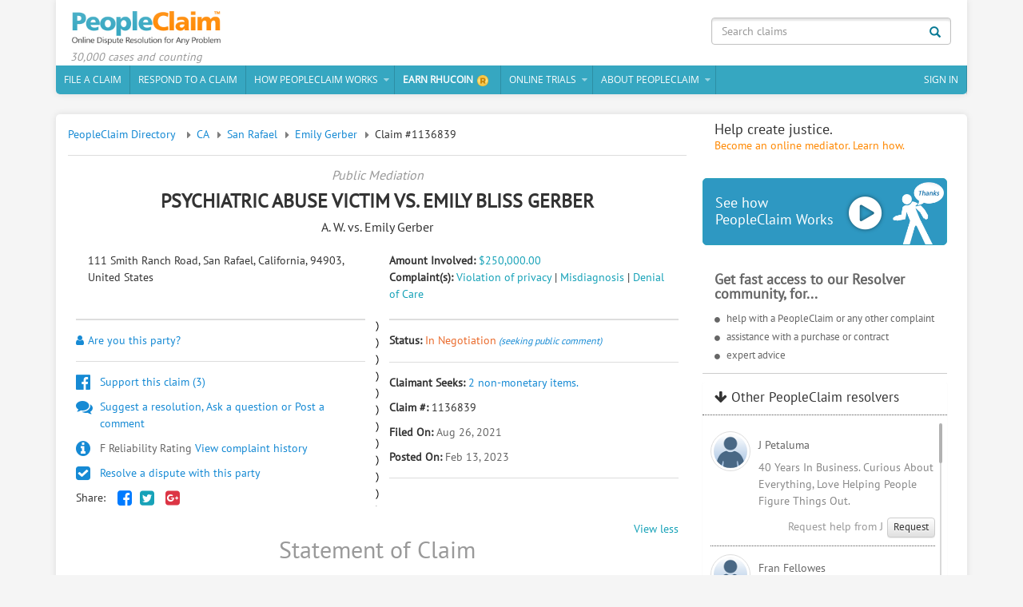

--- FILE ---
content_type: text/html; charset=utf-8
request_url: https://www.peopleclaim.com/complaint-details/emily-bliss-gerber-san-rafael-ca-1136839
body_size: 119040
content:


<!DOCTYPE html PUBLIC "-//W3C//DTD XHTML 1.0 Transitional//EN" "http://www.w3.org/TR/xhtml1/DTD/xhtml1-transitional.dtd">
<html xmlns="http://www.w3.org/1999/xhtml">
<head><title>
	Emily Gerber - San Rafael, California - PeopleClaim
</title><meta name="viewport" content="width=device-width, minimum-scale=1.0, maximum-scale=1.0, user-scalable=no" />
        <link rel="shortcut icon" href="https://www.peopleclaim.com/StaticContents/mobile/img/favicon.png" />
        <link href="https://www.peopleclaim.com/StaticContents/mobile/css/bootstrap.min.css" rel="stylesheet"
            type="text/css" />
        <link href="https://www.peopleclaim.com/StaticContents/mobile/css/bootstrap-theme.css" rel="stylesheet"
            type="text/css" />
        <link href="https://www.peopleclaim.com/StaticContents/mobile/css/responsive-global.css" rel="stylesheet"
            type="text/css" />
        <link href="https://www.peopleclaim.com/StaticContents/css/font-awesome.css" rel="stylesheet" type="text/css" />
        <script src="https://www.peopleclaim.com/StaticContents/JS/JQuery/jquery-1.11.3.min.js" type="text/javascript"></script>
        <script type="text/javascript" src="https://www.peopleclaim.com/StaticContents/mobile/js/bootstrap.js"></script>
        <script src="https://www.peopleclaim.com/StaticContents/JS/cps/cps.js" type="text/javascript"></script>
        <script src="https://www.peopleclaim.com/StaticContents/JS/cps/cps.app.js" type="text/javascript"></script>
        <script type="text/javascript">
            cps.init({
                rootUrl: '/'
            }); 
        </script>
        <!-- Facebook Pixel Code -->
        <script>
            !function (f, b, e, v, n, t, s) {
                if (f.fbq) return; n = f.fbq = function () {
                    n.callMethod ? n.callMethod.apply(n, arguments) : n.queue.push(arguments)
                }; if (!f._fbq) f._fbq = n;
                n.push = n; n.loaded = !0; n.version = '2.0'; n.queue = []; t = b.createElement(e); t.async = !0;
                t.src = v; s = b.getElementsByTagName(e)[0]; s.parentNode.insertBefore(t, s)
            } (window, document, 'script', 'https://connect.facebook.net/en_US/fbevents.js');

            fbq('init', '832364720241453');
            fbq('track', "PageView");
        </script>
        <noscript>
            <img height="1" width="1" style="display: none" src="https://www.facebook.com/tr?id=832364720241453&ev=PageView&noscript=1" /></noscript>
        <!-- End Facebook Pixel Code -->
    
    <link href="https://www.peopleclaim.com/StaticContents/css/abstract-styles.css?ver=1.3" rel="stylesheet" type="text/css" />
    <link href="https://www.peopleclaim.com/StaticContents/CSS/user-controls-styles.css" rel="stylesheet"
        type="text/css" />
    <link href="https://www.peopleclaim.com/StaticContents/css/circle.css" rel="stylesheet" type="text/css" />
    <link href="https://www.peopleclaim.com/StaticContents/css/jquery.mCustomScrollbar.css" rel="stylesheet"
        type="text/css" />
    <link href="https://www.peopleclaim.com/StaticContents/css/summernote.css" rel="stylesheet" type="text/css" />
    <link rel="stylesheet" href="//code.jquery.com/ui/1.11.2/themes/smoothness/jquery-ui.css">
    <link href="https://www.peopleclaim.com/StaticContents/mobile/css/bootstrap-datetimepicker.min.css" rel="stylesheet"
        type="text/css" />
    <script src="https://www.peopleclaim.com/StaticContents/js/jquery.mCustomScrollbar.concat.min.js" type="text/javascript"></script>
    <script src="https://www.peopleclaim.com/StaticContents/JS/JQuery/jquery.cookie.js" type="text/javascript"></script>
    <script src='https://www.peopleclaim.com/StaticContents/JS/NewDesign/fbApp.js' type="text/javascript"></script>
    <script src='https://www.peopleclaim.com/StaticContents/JS/summernote.js' type="text/javascript"></script>
    <script src="https://www.peopleclaim.com/StaticContents/JS/autosize.js" type="text/javascript"></script>
    <script src="https://www.peopleclaim.com/StaticContents/mobile/js/bootstrap-datetimepicker.js" charset="UTF-8"></script>
    <script src="//code.jquery.com/ui/1.11.4/jquery-ui.js"></script>
    <script type="text/javascript">
        var fbMe = null;
        function updateMe(me) {
            if (me) {
                fbMe = me;
            }
        }
        //Init facebook
        fbApp.host = 'https://www.peopleclaim.com/';
        fbApp.init();
    </script>
	  
<script>
     
</script>
    

    <script type='text/javascript'>
        var _vwo_code = (function () {
            var account_id = 2504,
        settings_tolerance = 2000,
        library_tolerance = 1500,
        use_existing_jquery = false,
            // DO NOT EDIT BELOW THIS LINE
        f = false, d = document; return { use_existing_jquery: function () { return use_existing_jquery; }, library_tolerance: function () { return library_tolerance; }, finish: function () { if (!f) { f = true; var a = d.getElementById('_vis_opt_path_hides'); if (a) a.parentNode.removeChild(a); } }, finished: function () { return f; }, load: function (a) { var b = d.createElement('script'); b.src = a; b.type = 'text/javascript'; b.innerText; b.onerror = function () { _vwo_code.finish(); }; d.getElementsByTagName('head')[0].appendChild(b); }, init: function () { settings_timer = setTimeout('_vwo_code.finish()', settings_tolerance); this.load('//dev.visualwebsiteoptimizer.com/j.php?a=' + account_id + '&u=' + encodeURIComponent(d.URL) + '&r=' + Math.random()); var a = d.createElement('style'), b = 'body{opacity:0 !important;filter:alpha(opacity=0) !important;background:none !important;}', h = d.getElementsByTagName('head')[0]; a.setAttribute('id', '_vis_opt_path_hides'); a.setAttribute('type', 'text/css'); if (a.styleSheet) a.styleSheet.cssText = b; else a.appendChild(d.createTextNode(b)); h.appendChild(a); return settings_timer; } };
        } ()); _vwo_settings_timer = _vwo_code.init();
    </script>
    <!--Start Hotjar Tracking Code for www.peopleclaim.com -->
    
    <!--END Hotjar Tracking Code for www.peopleclaim.com -->
    
  
<meta name="description" content="Complaint against Emily Gerber, 111 Smith Ranch Road, San Rafael, California, 94903, United States for Violation of privacy, Misdiagnosis, Denial of Care, Negligence, Failure to Prescribe  Most Cost-efficient Treatment, Failure to Communicate with Patient or Patient’s Relatives, Incompetence, Failure to Disclose Risks Associated with a Treatment or Prescription, Patient Neglect at Health Facility, Failure to provide or Transfer Patient Health Records, Failure to Answer Questions Regarding Patient's or Relative’s Health  - PeopleClaim - 1136839" /><meta name="keywords" content="Emily Gerber, Violation of privacy, Misdiagnosis, Denial of Care, Negligence, Failure to Prescribe  Most Cost-efficient Treatment, Failure to Communicate with Patient or Patient’s Relatives, Incompetence, Failure to Disclose Risks Associated with a Treatment or Prescription, Patient Neglect at Health Facility, Failure to provide or Transfer Patient Health Records, Failure to Answer Questions Regarding Patient's or Relative’s Health" /><meta property="og:type" content="article" /><meta property="og:site_name" content="PeopleClaim.com" /><meta property="og:title" content="Emily Gerber Dispute - Help me get this complaint noticed and resolved!" /><meta property="og:description" content="A complaint was filed with PeopleClaim.com, an online dispute resolution service. Help by commenting on the claim and sharing it with your friends." /><meta property="fb:app_id" content="231189423668891" /><meta property="og:image" content="http://www.peopleclaim.com/images/facebook-logo.png" /><meta name="title" /></head>
<body>
    <!-- Google Tag Manager -->
    <noscript>
        <iframe src="//www.googletagmanager.com/ns.html?id=GTM-TJ26FW" height="0" width="0"
            style="display: none; visibility: hidden"></iframe>
    </noscript>
    <script>        (function (w, d, s, l, i) {
            w[l] = w[l] || []; w[l].push({ 'gtm.start':
new Date().getTime(), event: 'gtm.js'
            }); var f = d.getElementsByTagName(s)[0],
j = d.createElement(s), dl = l != 'dataLayer' ? '&l=' + l : ''; j.async = true; j.src =
'//www.googletagmanager.com/gtm.js?id=' + i + dl; f.parentNode.insertBefore(j, f);
        })(window, document, 'script', 'dataLayer', 'GTM-TJ26FW');</script>
    <!-- End Google Tag Manager -->
    <form name="aspnetForm" method="post" action="/complaint-details/emily-bliss-gerber-san-rafael-ca-1136839" id="aspnetForm" autocomplete="off">
<div>
<input type="hidden" name="__EVENTTARGET" id="__EVENTTARGET" value="" />
<input type="hidden" name="__EVENTARGUMENT" id="__EVENTARGUMENT" value="" />
<input type="hidden" name="__VIEWSTATE" id="__VIEWSTATE" value="/[base64]/[base64]/[base64]/[base64]/[base64]/[base64]/[base64]/[base64]/[base64]/[base64]/[base64]/[base64]/[base64]/[base64]/[base64]/[base64]/[base64]/[base64]/[base64]/[base64]/[base64]/[base64]/[base64]/[base64]/[base64]/[base64]/[base64]/[base64]/[base64]/[base64]/[base64]/[base64]/NI0dYEscLiH3gQoIG+AeVwQYY" />
</div>

<script type="text/javascript">
//<![CDATA[
var theForm = document.forms['aspnetForm'];
if (!theForm) {
    theForm = document.aspnetForm;
}
function __doPostBack(eventTarget, eventArgument) {
    if (!theForm.onsubmit || (theForm.onsubmit() != false)) {
        theForm.__EVENTTARGET.value = eventTarget;
        theForm.__EVENTARGUMENT.value = eventArgument;
        theForm.submit();
    }
}
//]]>
</script>


<div>

	<input type="hidden" name="__VIEWSTATEGENERATOR" id="__VIEWSTATEGENERATOR" value="19C2046D" />
</div>
    <input style="display: none;" type="text" name="somefakename" />
    <input style="display: none;" type="password" name="anotherfakename" />
    <div>
        
        
            <div class="modal fade" id="dvPricing" tabindex="-1" role="dialog" aria-labelledby="modalPricing"
                aria-hidden="false">
                <div class="modal-dialog">
                    <div class="modal-content">
                        <div style="border-bottom: medium none #FFFFFF;" class="modal-header">
                            <a class="close" data-dismiss="modal" aria-hidden="true">&times;</a>
                        </div>
                        <div style="padding-bottom:53px;" class="modal-body">
                            <div id="dvPricingFrame" style="margin-top: -15px;">
                            </div>
                            <div class="text-right">
                                <a href="javascript:void(0)" data-dismiss="modal" style="
                                        margin-top: 17px; display: none;">Close window</a><a id="ctl00_cpHeader_A1" class="btn btn-lg btn-warning moreclmbtn" style="display: none; width: auto;
                                    position: relative; font-weight: 100;">Resolve a dispute
                                    &mdash; FREE </a>
                            </div>
                        </div>
                    </div>
                </div>
            </div>
            <div class="modal fade" id="dvVideo" tabindex="-1" role="dialog" aria-labelledby="modalVdo"
                aria-hidden="false">
                <div class="modal-dialog">
                    <div class="modal-content">
                        <div style="border-bottom: medium none #FFFFFF;" class="modal-header">
                            <a class="close" data-dismiss="modal" aria-hidden="true" onclick="javascript:return CloseYouTubeVideo();return false;">
                                &times;</a>
                            <h4 class="modal-title" id="modalVdoLbl">
                                See how PeopleClaim works:</h4>
                        </div>
                        <div class="modal-body">
                            <div id="dvIframeVideo" style="margin-top: -15px;">
                            </div>
                            <div class="VideoText clearfix">
                                <ul>
                                    <li class="PT10">Need help resolving a complaint?</li>
                                    <li class="pull-right"><b>Start here:</b> <a title="File a Claim" onclick="javascript:onFileClickOfVDO();"
                                        href="javascript:void(0);" class="btn btn-warning">File a Claim</a></li>
                                </ul>
                            </div>
                        </div>
                    </div>
                </div>
            </div>
            <div class="modal fade" id="dvReportABug" tabindex="-1" role="dialog" aria-labelledby="modalTerms"
                aria-hidden="true">
                <div class="modal-dialog" id="dvReportABugModel">
                    <div class="modal-content">
                        <div style="border-bottom: medium none #FFFFFF;" class="modal-header">
                            <a class="close" data-dismiss="modal" aria-hidden="true" id="btnClose">&times;</a>
                            <h4 class="modal-title" id="modalRatingLbl">
                            </h4>
                        </div>
                        <div class="modal-body">
                            <div id="dvReportABugFrame">
                            </div>
                            <div class="text-right">
                                <a href="javascript:void(0)" id="btnDismiss" data-dismiss="modal">
                                    Close window</a>
                            </div>
                        </div>
                    </div>
                </div>
            </div>
            <div class="modal fade" id="dvNormalPopUp" tabindex="-1" role="dialog" aria-labelledby="modalNormalPopUp"
                aria-hidden="true">
                <div class="modal-dialog" id="dvNormalPopUpModel" style="">
                    <div class="modal-content">
                        <div style="border-bottom: medium none #FFFFFF;" class="modal-header">
                            <a class="close" data-dismiss="modal" aria-hidden="true" id="btnCloseNormalPopUp1">&times;</a>
                            <h4 class="modal-title" id="h4lblNormalPopUp">
                            </h4>
                        </div>
                        <div class="modal-body">
                            <div id="dvNormalPopUpframe">
                            </div>
                            <div class="text-right">
                                <a href="javascript:void(0)" id="btnCloseNormalPopUp" data-dismiss="modal">
                                    Close window</a>
                            </div>
                        </div>
                    </div>
                </div>
            </div>
            <div class="navbar navbar-inverse" style="z-index: 10;background-image:none; background:#f5f5f5; border:none; margin-bottom:15px; border-radius:0; -moz-border-radius:0; -webkit-border-radius:0;" role="navigation">
                <div class="container">
                    <div class="DefaultBox">
                        <div class="navbar-header">
                            <button type="button" class="navbar-toggle" data-toggle="collapse" data-target=".navbar-collapse">
                                <span class="sr-only">Toggle navigation</span> <span class="icon-bar"></span><span
                                    class="icon-bar"></span><span class="icon-bar"></span>
                            </button>
                            <a href="javascript:void(0);" id="mini-menu" style="display: none;">Menu </a><a id="logo"
                                href="/">PeopleClaim Home</a>
                            <div class="LogoText">30,000 cases and counting</div>
                        </div>                        
                        <div class="navbar-collapse collapse">
                            <div class="navbar-form navbar-right BussSearch" role="form">
                                <div class="Search">
                                    <button type="button" class="btn btn-default" onclick="javascript:redirectToSearch();return false;">
                                        <i class="glyphicon glyphicon-search"></i>
                                    </button>
                                    <input autocomplete="off" id="txtSearchClaim" type="text" placeholder="Search claims"
                                        class="form-control">
                                </div>
                            </div>
                            <ul class="nav navbar-nav">
                                <li><a href="/">File a claim</a></li>
                                <li><a href="/Respond/Default.aspx">Respond to a Claim</a></li>
                                <li class="dropdown"><a href="javascript:void(0);" aria-expanded="false" role="button"
                                    data-toggle="dropdown" class="dropdown-toggle">How PeopleClaim Works</a>
                                    <ul role="menu" class="dropdown-menu" id="SubMenu1">
                                        <li><a href="javascript:void(0);" onclick="javascript:StartYouTubeVideo();" title="See how PeopleClaim works">
                                            See How PeopleClaim Works</a></li>
                                        <li><a href='/faq.aspx?cID=1#22' 
                                            title="Learn more about public posting">About Public Posting</a></li>
                                        <li><a href="javascript:void(0);" onclick="javascript:showPrising();" title="See all our resolution options">
                                            Our Resolution Options</a></li>
                                        <li><a href='/case-study.aspx' 
                                            title="PeopleClaim Case Studies">PeopleClaim Case Studies</a></li>
                                        <li class="noborder"><a href='/testimonials.aspx' 
                                            title="User opinion about PeopleClaim">What Our Users Say</a></li>
                                    </ul>
                                </li>
                                
                                <li class="hidden"><a href="/location/" title="PeopleClaim business directory - Rate your city and business">
                                    Find & Rate Your City</a></li>
                                <li><a href="/open-cases.aspx" title="Help resolve a claim"><b>Earn RHUcoin</b><i class="RhuCoin"></i></a></li>
                                
                                <li class="dropdown"><a href="javascript:void(0);" aria-expanded="false" role="button"
                                    data-toggle="dropdown" class="dropdown-toggle">Online Trials</a>
                                    <ul role="menu" class="dropdown-menu" id="SubMenu2">
                                        <li><a href="/trial/directory.aspx" onclick="javascript:OpenLink(this);"
                                            title="PeopleClaim - Online Trials Directory">Directory</a></li>
                                        <li style="display: none"><a href="/trial/create-trial.aspx" onclick="javascript:OpenLink(this);"
                                            title="Start a new trial">Create a Trial</a></li>
                                    </ul>
                                </li>
                                <li class="dropdown"><a href="javascript:void(0);" aria-expanded="false" role="button"
                                    data-toggle="dropdown" class="dropdown-toggle">About PeopleClaim</a>
                                    <ul role="menu" class="dropdown-menu" id="Ul1">
                                        <li><a href="/about.aspx" onclick="javascript:OpenLink(this);"
                                            title="About PeopleClaim.com">About PeopleClaim.com</a></li>
                                        <li><a href="/faq.aspx" onclick="javascript:OpenLink(this);"
                                            title="FAQ">FAQ</a></li>
                                        <li><a href="/help.aspx" onclick="javascript:OpenLink(this);"
                                            title="Help">Help</a></li>
                                        <li><a href="/Advocacy-training-program.aspx" title="ATIP program for student interns">
                                            ATIP program for student interns</a></li>
                                        <li><a href="/privacy.aspx" onclick="javascript:OpenLink(this);"
                                            title="Privacy Policy">Privacy Policy</a></li>
                                        <li><a href="/list-of-services.aspx" onclick="javascript:OpenLink(this);"
                                            title="List of Services">List of Services</a></li>
                                    </ul>
                                </li>
                                
                                <li class="pull-right"><a href="https://www.peopleclaim.com/Account/Login.aspx?returnUrl=https://www.peopleclaim.com/abstract-responsive.aspx?pid=1136839" id="ctl00_cpHeader_lnkSignIn" style="display:block;;">Sign
                                    In</a> </li>
                                <li id="ctl00_cpHeader_liAccountLog" class="dropdown pull-right" style="display: none">
                                    <a href="javascript:void(0);" aria-expanded="false" role="button" data-toggle="dropdown"
                                        class="dropdown-toggle"><span class="Thumb">
                                            <img id="ctl00_cpHeader_imgProfilePic" /></span>
                                        <span id="ctl00_cpHeader_ltUserName"></span>
                                    </a>
                                    <ul role="menu" class="dropdown-menu Custom" id="Ul2">
                                        <li><a href="/Account/overview.aspx">My Account</a></li>
                                        <li><a href="https://www.peopleclaim.com/profiles/public-facing-profile.aspx" id="ctl00_cpHeader_lnkMyProfile">My Mediator Profile</a></li>
                                        
                                        <li><a href="https://www.peopleclaim.com/account/profiles/profile-owner-interface.aspx" id="ctl00_cpHeader_lnkEditProfile">Edit Profile</a></li>
                                        <li><a href="/account/profiles/communication-channel.aspx">Communication</a></li>
                                        <li style="display: none"><a style="display: none" href="javascript:void(0);" id="A2">
                                            Invite someone to mediate</a></li>
                                        <li><a href="/our-story.aspx" onclick="javascript:OpenLink(this);">
                                            Our Story</a></li>
                                        <li>
                                            <a id="ctl00_cpHeader_LinkButton1" href="javascript:__doPostBack('ctl00$cpHeader$LinkButton1','')">Sign Out</a></li>
                                        <li class="GroupLinks"><a href="/contactus.aspx" onclick="javascript:OpenLink(this);">
                                            Contact Us</a> <a href="javascript:void(0);" onclick="javascript:openReportABug();">
                                                Report a bug</a> <a href="/terms.aspx" onclick="javascript:OpenLink(this);">
                                                    Terms of Service</a></li>
                                    </ul>
                                </li>
                            </ul>
                        </div>
                    </div>
                </div>
            </div>
            <script type="text/javascript">
                $(document).ready(function () {
                    jQuery('.dropdown-menu li').click(function (event) {
                        var $target = $(event.currentTarget);
                        $target.closest('.btn-group').find('[data-bind="label"]').text($target.text()).end().children('.dropdown-toggle').dropdown('toggle');
                        // return false;
                    });
                    jQuery('input').attr("autocomplete", "off");
                    jQuery('.MediationScore').click(function (event) { showMediationScoring() });
                });
            </script>
        
        
        
        
    <div class="container">
	<div class="ad_placement top_wide">
<ins class="adsbygoogle"
     style="display:block"
     data-ad-format="fluid"
     data-ad-layout-key="-gp-2h+1s-33+hc"
     data-ad-client="ca-pub-9995204231526725"
     data-ad-slot="7373225116"></ins>
	 
<script>
     (adsbygoogle = window.adsbygoogle || []).push({});
</script>

    </div>
        <div class="WhiteBox Abstract">
            <div id="dvPageInfo" class="Hero text-center hidden">
                <a href="javascript:void(0)" onclick="jQuery('#dvPageInfo').toggle();" class="Close">
                    <i class="fa fa-times"></i></a>
                <h4>
                    PeopleClaim helps resolve consumer and commercial complaints</h4>
                <p>
                    <b>PeopleClaim helps resolve consumer and commercial complaints</b> against businesses,
                    professionals, government agencies, or individuals by exposing bad business practices
                    and unfair treatment. Aggrieved parties are invited to use PeopleClaim's dispute
                    resolution process free of charge or choose premium options that may help resolve
                    disputes faster.</p>
                <div class="MT10">
                    <a href="javascript:void(0);" onclick="javascript:StartYouTubeVideo();" class="btn btn-info">
                        See how PeopleClaim works</a> <a href="javascript:void(0);" class="filewithOther btn btn-warning">
                            Resolve a dispute now - It’s free</a>
                </div>
            </div>
            <div class="CompanyDetails col-md-8 col-sm-7 col-xs-12 LeftCol">
                <div class="BreadSec">
                    <ul class="treebread">
                        <li><a href="/location/" title="PeopleClaim Directory">PeopleClaim
                            Directory</a></li>
                        <li><a href="https://www.peopleclaim.com/location/ca-us/">CA</a></li><li><a href="https://www.peopleclaim.com/local/san-rafael-ca-us/">San Rafael</a></li><li><a href="https://www.peopleclaim.com/complaint-history/emily-gerber-san-rafael-ca-1590603">Emily Gerber </a></li><li class='active'>Claim #1136839</li>
                    </ul>
                    
                </div>
                
                
                <div style="display: none;" class="ResolveFlow">
                    <ul>
                        <li class="Head"><a href="javascript:void(0);" class="FPurple loginPop"><i class="fa fa-arrow-circle-down MR5">
                        </i>Help resolve this dispute:</a></li>
                        <li>Review the case</li>
                        <li><i class="fa fa-long-arrow-right"></i>Propose your solution</li>
                        <li><i class="fa fa-long-arrow-right"></i>Win the reward.
                            (1,000 pts)</li>
                    </ul>
                </div>
                <div class="ClaimInfo MT15">
                    <div>
                        <div class="TitleUpper text-center">
                            Public Mediation</div>
                        <h1 class="text-center">
                            Psychiatric abuse victim  vs. Emily Bliss Gerber
                            
                        </h1>
                        
                        
                        
                        <div class="MT10">
                            <div class="text-center F16">
                                A. W.
                                vs.
                                Emily Gerber
                            </div>
                            
                            <div id="ctl00_cpBody_dvClaimInfo1" class="MT20">
                                <div class="col-sm-6 col-xs-12">
                                    <span id="ctl00_cpBody_lblOffenderAddress1">111 Smith Ranch Road, San Rafael, California, 94903, United States</span></div>
                                <div class="col-sm-6 col-xs-12">
                                    <div class="">
                                        <b>Amount Involved:</b>
                                        <a href='javascript:void(0)' onclick="cps.dom.utl.goToByScrollWithHighlight('dvWhatClaimantWants');" class='text-info'>$250,000.00</a></div>
                                    <div>
                                        <b>Complaint(s):</b>
                                        <a href='javascript:void(0)' onclick="javascript:onClaimtypeUpperClick(this);" class='text-info'>Violation of privacy</a> | <a href='javascript:void(0)' onclick="javascript:onClaimtypeUpperClick(this);" class='text-info'>Misdiagnosis</a> | <a href='javascript:void(0)' onclick="javascript:onClaimtypeUpperClick(this);" class='text-info'>Denial of Care</a>
                                    </div>
                                </div>
                                <div class="clearfix">
                                </div>
                            </div>
                        </div>
                    </div>
                    <div id="ctl00_cpBody_dvAbstractSnapShot" class="LM15">
                        <div class="col-sm-6 col-xs-12 MT20">
                            <div class="Devider hidden-xs">
                            </div>
                            <ul class="Explain">
                                <li class="Row">
                                    <ul class="PartyDetails">
                                        <li style="display: none" class="Span">
                                            Patient</li>
                                        <li style="display: none" class="text-center Span">vs</li>
                                        <li style="display: none" class="Span">
                                            Emily Gerber
                                        </li>
                                        <li style="display: none">
                                            <span id="ctl00_cpBody_lblOffenderAddress">Emily Bliss Gerber<br/>111 Smith Ranch Road, San Rafael, California, 94903, United States</span></li>
                                        <li><a href="https://www.peopleclaim.com/PendingClaim-1136839" id="ctl00_cpBody_lnkRespondClaim"><i class="fa fa-user">
                                        </i>Are you this party?</a> </li>
                                    </ul>
                                </li>
                                <li class="Row">
                                    <ul class="ShareSec">
                                        <li id="liSupport"><a onclick="javascript:supportThisClaim();" href="javascript:void(0);">
                                            <i class="fa fa-facebook-official"></i>Support this claim (<span id="ctl00_cpBody_spnFBCount" class="support-number">3</span>)</a></li>
                                        <li id="liAfterSupport" style="display: none">
                                            <div id="ctl00_cpBody_spnFBCount1" class="support-people">3 people support this claim</div>
                                            <a href="javascript:void(0);" onclick="javascript:onSuggestCommentClick();">Add a new
                                                comment <span class="font10">&raquo;</span></a></li>
                                        <li><a href="javascript:void(0);" onclick="javascript:onSuggestResolutionClick();"><i
                                            class="fa fa-comments"></i>Suggest a resolution, Ask a question or Post a comment</a></li>
                                        <li><a href="https://www.peopleclaim.com/complaint-history/emily-gerber-san-rafael-ca-1590603" id="ctl00_cpBody_lnkBizURL1"><i class="fa fa-info-circle">
                                        </i><span id="ctl00_cpBody_ltrProfileRank" class="text-default">F Reliability Rating </span>View complaint
                                            history</a> </li>
                                        <li><a href="javascript:void(0);" id="ctl00_cpBody_lnkFileWith1" class="fileWithOffender" title="Resolve a dispute with Emily Gerber">
                                            <i class="fa fa-check-square"></i>Resolve a dispute with this party</a></li>
                                        <li>Share:<div class="shareicons">
                                            <a href="javascript:void(0);" class="text-primary" onclick="javascript:fbShare();"><i
                                                class="fa fa-facebook-square"></i></a><a href="javascript:void(0);" class="text-info"
                                                    onclick="javascript:twitShare();"><i class="fa fa-twitter-square"></i></a>
                                            <a href="javascript:void(0);" class="text-danger" onclick="javascript:gPlusShare();">
                                                <i class="fa fa-google-plus-square"></i></a>
                                        </div>
                                        </li>
                                    </ul>
                                </li>
                            </ul>
                        </div>
                        <div class="col-sm-6 col-xs-12 MT20">
                            <div class="Devider hidden-xs Manual">
                            </div>
                            <ul class="Explain">
                                <li class="Row">
                                    <ul class="Status">
                                        <li><b>Status:</b>
                                            <span class="Orange CustomTip">In Negotiation<div class="TipView"><div class="Inner">This claim has posted for public comment and negotiation. It will remain posted until resolved to the claimant's satisfaction. <a onclick="cps.dom.utl.goToByScrollWithHighlight('dvSuggestion')" href="javascript:void(0);">Suggest a resolution</a> to help these parties reach a settlement.</div></div></span><i class="Small" {0}> <a href='javascript:void(0)' onclick="javascript:cps.dom.utl.goToByScrollWithHighlight('lnkHowWorks');">(seeking public comment)</a></i></li>
                                        
                                    </ul>
                                </li>
                                <li class="Row">
                                    <ul class="Other">
                                        <li><b>Claimant Seeks:</b>
                                            <a onclick="cps.dom.utl.goToByScrollWithHighlight('dvWhatClaimantWants')" href="javascript:void(0);">2 non-monetary items.</a></li>
                                        <li><b>Claim #:</b>
                                            1136839</li>
                                        
                                        <li style="display: none"><b>Amount Involved:</b> <span class="B6">
                                            250,000.00</span></li>
                                        <li><b>Filed On:</b> <span class="B6">
                                            Aug 26, 2021</span></li>
                                        <li><b>Posted On:</b> <span class="B6">
                                            Feb 13, 2023</span></li>
                                        <li style="display: none"><b>Complaint(s):</b>
                                            <ul class="ClaimsPoints">
                                                <li>Violation of privacy</li><li>Misdiagnosis</li><li>Denial of Care</li>
                                            </ul>
                                        </li>
                                    </ul>
                                </li>
                                <li class="Row">
                                    
                                </li>
                            </ul>
                        </div>
                    </div>
                    <div id="ctl00_cpBody_dvClaimInfo2" class="text-right">
                        <a href="javascript:void(0);" onclick="javascript:showHideAbSnapShot(this);" class='text-info'
                            pretext="less">View less</a></div>
                    <div class="ReviewRibbon visible-xs" visible="false">
                        <a href="https://www.peopleclaim.com/complaint-history/emily-gerber-san-rafael-ca-1590603" id="ctl00_cpBody_lnkBizURL3"><i class="fa fa-star"></i>
                            <b>Rate or Review</b> on
                            Emily Gerber</a>
                    </div>
                </div>
                
                <div id="ctl00_cpBody_dvStatement" class="PR">
                    <div class="" style="display: none">
                        <div class="h5">
                            <a href="javascript:void(0);" class="FGrn loginPop F16">Become an online mediator</a></div>
                        <ul class="TickPointsInline">
                            <li>Review this case.</li>
                            <li>Propose your solution.</li>
                            <li>Win the reward
                                (1,000)</li>
                        </ul>
                    </div>
                    <div class="h2 text-center MT0">
                        <span class="text-default2">Statement of Claim</span></div>
                    
                    <div class="BoxContent">
                        <div class="SubHead2">
                            <a id="lnkClmTypeArea" href="javascript:void(0);" title="View" onclick="javascript:ToggleClaimTypes(this);">
                                <b class="font-caps">
                                    Complaints Involved (12)</b> - <span id="spnInnerClmType">
                                        View</span> </a>
                        </div>
                        <div id="dvClaimTypeAndPubMsg" style="display: none">
                            <div class="CPTypes">
                                
                                        <div id="dvClaimTypes" class="BrdSpan" style="display: block;">
                                    
                                        <div class="SpanRow">
                                            <div id="ctl00_cpBody_repClaimTypes_ctl01_dvCTCon" class="Left Full">
                                                <h6>
                                                    Violation Of Privacy
                                                </h6>
                                                
                                            </div>
                                            
                                        </div>
                                    
                                        <div class="SpanRow">
                                            <div id="ctl00_cpBody_repClaimTypes_ctl02_dvCTCon" class="Left Full">
                                                <h6>
                                                    Misdiagnosis
                                                </h6>
                                                
                                            </div>
                                            
                                        </div>
                                    
                                        <div class="SpanRow">
                                            <div id="ctl00_cpBody_repClaimTypes_ctl03_dvCTCon" class="Left Full">
                                                <h6>
                                                    Denial Of Care
                                                </h6>
                                                
                                            </div>
                                            
                                        </div>
                                    
                                        <div class="SpanRow">
                                            <div id="ctl00_cpBody_repClaimTypes_ctl04_dvCTCon" class="Left Full">
                                                <h6>
                                                    Negligence
                                                </h6>
                                                
                                            </div>
                                            
                                        </div>
                                    
                                        <div class="SpanRow">
                                            <div id="ctl00_cpBody_repClaimTypes_ctl05_dvCTCon" class="Left Full">
                                                <h6>
                                                    Failure To Prescribe  Most Cost-Efficient Treatment
                                                </h6>
                                                
                                            </div>
                                            
                                        </div>
                                    
                                        <div class="SpanRow">
                                            <div id="ctl00_cpBody_repClaimTypes_ctl06_dvCTCon" class="Left Full">
                                                <h6>
                                                    Failure To Communicate With Patient Or Patient’S Relatives
                                                </h6>
                                                
                                            </div>
                                            
                                        </div>
                                    
                                        <div class="SpanRow">
                                            <div id="ctl00_cpBody_repClaimTypes_ctl07_dvCTCon" class="Left Full">
                                                <h6>
                                                    Incompetence
                                                </h6>
                                                
                                            </div>
                                            
                                        </div>
                                    
                                        <div class="SpanRow">
                                            <div id="ctl00_cpBody_repClaimTypes_ctl08_dvCTCon" class="Left Full">
                                                <h6>
                                                    Failure To Disclose Risks Associated With A Treatment Or Prescription
                                                </h6>
                                                
                                            </div>
                                            
                                        </div>
                                    
                                        <div class="SpanRow">
                                            <div id="ctl00_cpBody_repClaimTypes_ctl09_dvCTCon" class="Left Full">
                                                <h6>
                                                    Patient Neglect At Health Facility
                                                </h6>
                                                
                                            </div>
                                            
                                        </div>
                                    
                                        <div class="SpanRow">
                                            <div id="ctl00_cpBody_repClaimTypes_ctl10_dvCTCon" class="Left Full">
                                                <h6>
                                                    Failure To Provide Or Transfer Patient Health Records
                                                </h6>
                                                
                                            </div>
                                            
                                        </div>
                                    
                                        <div class="SpanRow">
                                            <div id="ctl00_cpBody_repClaimTypes_ctl11_dvCTCon" class="Left Full">
                                                <h6>
                                                    Failure To Answer Questions Regarding Patient's Or Relative’S Health
                                                </h6>
                                                
                                            </div>
                                            
                                        </div>
                                    
                                        <div class="SpanRow">
                                            <div id="ctl00_cpBody_repClaimTypes_ctl12_dvCTCon" class="Left">
                                                <h6>
                                                    Other
                                                </h6>
                                                
                                            </div>
                                            <div class='Desc'><div class='Inner'><p><b>Claimant's opinion:</b> Reckless endangerment</p></div></div>
                                        </div>
                                    
                                        </div>
                            </div>
                        </div>
                        <div id="ctl00_cpBody_dvClaimantopinionHeader" class="row">
                            <div style="display: none" class="col-sm-6 pull-right text-right">
                                <a href="javascript:void(0);" id="ctl00_cpBody_hrefFullView" onclick="javascript:ToggleFullClaimView(this);" class="SpanLink" style="display:none;" dvid="dvWhatClaimantWants">
                                    View claimant's
                            proposed settlement</a></div>
                            <div class="col-sm-6">
                                <div class="SubHead" style="display: none;">
                                    Parties' Opinions:</div>
                                <div class="h4">
                                    Claimant says:</div>
                            </div>
                        </div>
                        <div id="ctl00_cpBody_dvWtHappen" class="SpnText clearfix">
                            <div class="mCustomScrollbar" id="dvClaimantOpinion">
                                <div>
                                    "This is a complaint regarding the misconduct of Emily Bliss Gerber, psychologist and director in the Kaiser San Rafael psychiatry department. On May 20, 2020, Dr. Gerber was involved in an unclear capacity with my false imprisonment and abuse within Kaiser San Rafael Medical Center. What remains at the forefront of Dr. Gerber's misconduct is that she appeared to be overseeing my abuser, a social worker (Kerry Savola-Levin), who evaluated me in the emergency room, and also appeared to faciliate/orchestrate a retaliatory, punitive, and unethical detention based on her demonstrably false evaluation report. However, Dr. Gerber's documentation, per my medical records, appears to obscure her role in this injustice.<br/>Clinicians in health facilities are required to document patient encounters and care-related decisions transparently and thoroughly, something Dr. Gerber either failed to do due to incompetence or in order to deliberately obscure her role. Deficiencies in documentation are a serious regulatory offense that can even be punishable by disciplinary action before a clinician's licensing board. Should Dr. Gerber refuse to cooperate with the open investigations into my multiple abusers from her department, I will have no other option than to report this egregious act of carelessness and omission to the California Board of Psychology.<br/>All that appears to have happened, per Dr. Gerber's notes, was she confirmed an involuntary psychiatric hold, based on information that was untrue and unsubstantiated, without ever even taking the intiiative to talk to me in person or virtually. She made a note under the "After Hours Psych" line/service, that she was going to make calls to see if there was an open bed available at another facility where I could be transferred, and to ultimately make an order for that to be carried out. This was against the recommendation of the emergency room physician, who was the only clinician who actually evaluated me face-to-face that day, and also ostensibly fashioned as a punishment for declining to disobey the Bay Area's shelter-in-place order. The hold was maintained immediately after I said that I did not want to stay in another person's house where I could put them at risk of infection; Dr. Gerber's direct report clearly interpreted that as non-compliance that needed to be disciplined with solitary confinement and loss of civil rights.<br/>Throughout this time, Dr. Gerber provided no evidence that she was requesting voluntary residential treatment on my behalf, which I had been asking for for over a month at that point, and instead appeared to only continue the abuse by authorizing forced confinement in an involuntary detention psychiatric facility, even though she had no evidence of me being an imminent risk for harm to myself (this is abundantly clear in Kerry's report), nor any evidence of my being in denial of my psychiatric issues and need for higher levels of care. In my view, the only reasonable explanation is that she went along with my abuser's plan without ever stopping to think critically about whether this was medically necessary, and that she was continuing Kaiser's established pattern of denying volutnary residential treatment to me while I was their patient.<br/>Dr. Gerber appears to be specialized in pediatric mental health issues, and as is the case with my abuser, there are serious concerns as to whether Dr. Gerber was even qualified (had adequate competencies) in clinical decision-making for an adult like me. Additionally, Dr. Gerber evidently creates the appearance of being a trauma-informed, sensitive provider, but in reality, she lacked the humility and the foresight to understand the devastating ramifications of her behavior. By essentially incarcerating a non-suicidal young woman, turning away from and refusing to discipline her abusive employees, and playing a role in repeated denials of appropriate care, Dr. Gerber inflicted such irreparable harm that it has destroyed my once-illustrious career, mental and emotional well-being, physical health, and ability to care for myself as I once did. On top of all of this, she indisputably failed to even describe the actions she took to allow this abuse to happen. Nonetheless, because she was in a position of leadership in connection to my abusers, and she is obligated to document her patient encounters and correspondence clearly and completely, she neglected to implement anything even remotely resembling an appropriate standard of care in this context and as a psychologist. I demand that Dr. Gerber come forward and describe exactly what she knew, when she knew it, what she did, why she did it, and how she did it. Again, it is contingent upon her continued licensure that she incude all of this information in her notes while working with patients; she refused to do so at every opportunity. She has no business working in a leadership capacity, perhaps even as a clinician at all. Her so-called interests and commitment to trauma-informed care is, based on the nightmare I experienced with her, fraudulent. She has never once expressed remorse or offered to take accountability for her role in my abuse, nor has she conceded that she took action on false information. I will not rest until this changes.<br/>To others reading this: please do not ever elect to see this provider or anyone she oversees. She is either recklessly incompetent or malicious, or she might be both. The damage she is capable of inflicting is life-ruining, and if she handles herself with you the way she did with me, she will not acknowledge the harm that she has caused.&nbsp;<br/>&nbsp;<br/>Legal disclaimer: All information provided here is based on true and largely verifiable information that I possess or know confidently from my firsthand experience. Due to the trauma of this incident and Dr. Gerber's pathetic lack of documentation, there is other information on which I can only provide educated guesses and informed opinions with respect to her motives and behavior. My opinions do not serve to injure this person in their primary intent, because not only has Dr. Gerber not received any public reprimand or overt damages as a result of her role in this abuse, but I also have a civic duty to share this information in order to protect vulnerable people from future abuse, neglect, and mistreatment. I recognize that there may be information where the context&nbsp;and nuances may be disputed or seen differently, but I make all statments and opinions in good faith that they are true to the best of my knowledge, and consequently not defamatory.<br/>&nbsp;"
                                </div>
                            </div>
                            <div class="ReadMore text-right clearfix" id="dvReadMore">
                                
                                <a href="javascript:void(0);" onclick="javascript:ExpandForm(this);">... <i class="fa fa-caret-down">
                                </i></a>
                            </div>
                            <div class="MT10">
                                
<a href="javascript:void(0);" onclick="javascript:$('#dvSectionalCommentArea').toggle();"
    class="text-default2"><i class="fa fa-reply MR5"></i>Reply</a> <a href="javascript:void(0);"
        class="pull-right text-orange fileWithOffender">Have a similar problem?</a>
<div class="clearfix">
</div>
<div class="MT10" id="dvSectionalCommentArea" style="display: none;">
    <textarea name="ctl00$cpBody$ucOpinionThreadCntl$txtSectionalCT" rows="1" cols="1" id="ctl00_cpBody_ucOpinionThreadCntl_txtSectionalCT" placeholder="Comment. (Posts here are the opinion of the parties or other contributors helping to resolve this case.)" class="form-control v-required" vgroup="sectionalCT"></textarea>
    <div class="text-right MT10">
        <a href="javascript:void(0);" onclick="javascript:onSectionalComment_Submit(this);" id="lnkSubmitCT"
            class="btn btn-success">Submit</a></div>
</div>
<div style="display: none" id="dvLoaderCT" class="InlineLoader"><i></i></div>
<div style="display:none" id="dvSectionalCTList" class="OpinionThreadSec MT10">
   

</div>
<script type="text/javascript">
    var ctObj;
    var scrollToCTDiv;
    var clmMessageId = '166472';
    var claimID = '494156';
    $(document).ready(function () {
        validate.init();
        LoadSectionalComments();
    });
    function onSectionalComment_Submit(obj) {
        $(obj).addClass("disabled").addClass("ActiveLoad");
        if (true == validate.checkAll({ groupName: 'sectionalCT' })) {
            var strDesc = $('#ctl00_cpBody_ucOpinionThreadCntl_txtSectionalCT').val();
            $('#ctl00_cpBody_ucOpinionThreadCntl_txtSectionalCT').val('').removeClass('inputvalid').removeClass('inputinvalid');            
            var callBack = function (userObj) {
                if (GetUserProfileDetailsAfterLoggedIn(userObj)) {
                    setTimeout(function () { $('#lnkSubmitCT').removeClass("disabled").removeClass("ActiveLoad"); }, 800);
                    ctObj = { claimId: parseInt(claimID), claimMessageId: parseInt(clmMessageId), parentId: 0,
                        description: cps.utl.txt.encodeAmperSand(strDesc), commenttype: 1
                    };
                    isNewSC = true;
                    $('#dvSectionalCommentArea').hide();
                    PostSectionalComment();
                }
            };
            IsAnyLoggedInUserCheck(callBack, true, false);
        }
        else
            $(obj).removeClass("disabled").removeClass("ActiveLoad");
    };
    var isNewSC;
    function PostSectionalComment() {
        jQuery.ajax({
            type: "POST",
            url: loc + '/' + "AddAbstractSectionalComment",
            data: stringifyToForm(ctObj),
            success: function (data, Status, xhr) {
                if (jQuery(data).find('Result').text() == "SUCCESS") {
                    if (jQuery(data).find('ABSID').text() != '') {
                        scrollToCTDiv = 'dvInnerSectionalCT_' + $(data).find('ABSID').text();
                    }                    
                    LoadSectionalComments();
                    $('#dvSectionalCommentArea').hide();
                }
            },
            error: function (xhr, thrownError) {
                $('#lnkSubmitCT').removeClass("disabled").removeClass("ActiveLoad");
                $('#lnkReplyCTSubmit_' + ctObj.parentId).removeClass("disabled").removeClass("ActiveLoad");
                if (window.console) {
                    console.log(xhr.status);
                    console.log(xhr.responseText);
                }
            }
        });
    };
    function LoadSectionalComments(obj) {
        ctObj = { ClaimID: claimID, pageSize: 5, pageNumber: 1, cType: 1, sortBy: 0 };
        if (obj) { $(obj).parent().after("<span>Loading</span>"); }
       
        if (scrollToCTDiv != '') {
            var xP = $('#' + scrollToCTDiv).position();
            if (xP != null && xP != 'undefined' && xP != '') {
                var x = xP.top + 2;
                $('#dvLoaderCT').css('top', x);
                $('#dvLoaderCT').show();
            }
        }
        else
            $('#dvLoaderCT').show();
        jQuery.ajax({
            type: "POST",
            url: loc + '/' + "LoadAbstractSectionalCommentList",
            data: stringifyToForm(ctObj),
            success: function (data, Status, xhr) {
                if (jQuery(data).find('Result').text() == "SUCCESS") {
                    $('#dvSectionalCTList').html(jQuery(data).find('CONTROL').text()).show();
                    if (scrollToCTDiv != '' || scrollToCTDiv != "undefined") {
                        setTimeout(function () {
                            if (isNewSC)
                                cps.dom.utl.goToByScroll("#" + scrollToCTDiv);
                            jQuery("#" + scrollToCTDiv).effect("highlight", { color: '#ffeeb8' }, 5000);
                        }, 1200);
                    }
                    $('#dvLoaderCT').hide();
                }
                else if (jQuery(data).find('ReloadPage').text() == "True") {
                    window.location.reload();
                }
                if (obj) { $(obj).parent().next().remove(); }
            },
            error: function (xhr, thrownError) {
                $('#dvLoaderCT').hide();
                if (window.console) {
                    console.log(xhr.status);
                    console.log(xhr.responseText);
                }
            }
        });
    };
    function onSectionalReplyClick(obj, prefixId) {
        $('#dvReplySectionalCT_' + prefixId).toggle();
        $('#txtReplySecCT_' + prefixId).val('');
        $('#lnkReplyCTSubmit_' + prefixId).removeClass("disabled").removeClass("ActiveLoad");
        validate.init();
    };

    function onReplySectionalComment_Submit(obj, secCtId) {
        $(obj).addClass("disabled").addClass("ActiveLoad");
        if (true == validate.checkAll({ groupName: 'sectionalCT_' + secCtId })) {
            var strDescRe = $('#txtReplySecCT_' + secCtId).val();
            $('#txtReplySecCT_' + secCtId).val('').removeClass('inputvalid').removeClass('inputinvalid');
            var callBack = function (userObj) {
                if (GetUserProfileDetailsAfterLoggedIn(userObj)) {
                    setTimeout(function () { $('#lnkReplyCTSubmit_' + secCtId).removeClass("disabled").removeClass("ActiveLoad"); }, 800);
                    ctObj = { claimId: parseInt(claimID), claimMessageId: parseInt(clmMessageId), parentId: parseInt(secCtId),
                        description: cps.utl.txt.encodeAmperSand(strDescRe), commenttype: 1
                    };
                    isNewSC = false;
                    PostSectionalComment();
                }
            };
            IsAnyLoggedInUserCheck(callBack, true, false);
        }
        else
            $(obj).removeClass("disabled").removeClass("ActiveLoad");
    };
</script>

                            </div>
                        </div>
                        
                        
                        
                    </div>
                </div>
                
                <div id="ctl00_cpBody_dvFullClaimInfo">
                    <div id="dvWhatClaimantWants" class="MT30">
                        <div class="h2 text-center">
                            <span class="text-default2">What Claimant Wants</span>  <span class="pull-right F14 MT15"><a href="javascript:void(0);" pretext="collapse"
                                    onclick="javascript:onShowHideOffer(this, 'true');"><i class="fa fa-minus-circle MR5">
                                    </i>Hide</a> </span>
                        </div>
                        <div class="BoxContent WantSec">
                            <div class="HeadDetails">
                                <ul>
                                    <li style="display: none" class="Col1"><b>
                                        </b>
                                        Claimant agrees to resolve this matter under the following proposed terms of settlement.</li>
                                    <li style="display: none" class="Col2 pull-left"><b>Status:</b> <span class="CustomTip">
                                        Seeking public comment/suggestions
                                        <div class="TipView">
                                            <div class="Inner">
                                                This claim has posted for public comment and negotiation. It will remain posted
                                                until resolved to the claimant's satisfaction. <a onclick="javascript:cps.dom.utl.goToByScrollWithHighlight('ctl00_cpBody_dvSuggestion')"
                                                    href="javascript:void(0);">Suggest a resolution</a> to help these parties reach
                                                a settlement.</div>
                                        </div>
                                    </span></li>
                                    <li class="F14 B9" style="margin-top: -20px; display: none;">
                                        Emily Gerber
                                        is asked to agree and settle or make a good-faith counteroffer, offer a rebuttal,
                                        or request additional information.</li>
                                </ul>
                            </div>
                            
                                    
                                    
                                            <div class="ValueSec">
                                                <h5>Non-Cash</h5>
                                                <div class="Content">
                                                    <table cellpadding="0" cellspacing="0" width="100%">
                                                        <tr>
                                                            <th class="Col1">
                                                                What
                                                            </th>
                                                            <th class="Col2">
                                                                By When
                                                            </th>
                                                            <th class="Col3">
                                                                How Much
                                                            </th>
                                                        </tr>
                                        
                                            <tr>
                                                <td class="Col1">
                                                    1. Apology: Must actively participate in correcting my medical records to reflect the lack of medical necessity of the 5150 hold, as well as the evaluation reports
                                                </td>
                                                <td class="Col2">
                                                    Oct 21, 2021
                                                </td>
                                                <td class="Col3">
                                                    N/A
                                                </td>
                                            </tr>
                                        
                                            <tr>
                                                <td class="Col1">
                                                    2. Change of policy: Resign and surrender license
                                                </td>
                                                <td class="Col2">
                                                    Oct 21, 2021
                                                </td>
                                                <td class="Col3">
                                                    N/A
                                                </td>
                                            </tr>
                                        
                                            </table> </div></div>
                                        
                                    
                                    
                                            <div class="ValueSec">
                                                <div class="Content">
                                                    <table cellpadding="0" cellspacing="0" width="100%">
                                                        <tr>
                                                            <td colspan="3">
                                                                <h5>Cash</h5>
                                                            </td>
                                                        </tr>
                                        
                                            <tr>
                                                <td class="Col1">
                                                    1. Damages: General damages, lost wages, pain and suffering
                                                </td>
                                                <td class="Col2">
                                                    Oct 21, 2021
                                                </td>
                                                <td class="Col3">
                                                    $250,000.00
                                                </td>
                                            </tr>
                                        
                                            <tr>
                                                <td class="Col1">
                                                    2. Monetary items with amounts to be determined: Coverage of future necessary treatment to mitigate effects of trauma
                                                </td>
                                                <td class="Col2">
                                                    Oct 21, 2021
                                                </td>
                                                <td class="Col3">
                                                    TBD*
                                                </td>
                                            </tr>
                                        
                                            <tr>
                                                <td class="Col1">
                                                    3.  Other – Pay for claim posting cost
                                                </td>
                                                <td class="Col2">
                                                    Oct 21, 2021
                                                </td>
                                                <td class="Col3">
                                                    $14.99
                                                </td>
                                            </tr>
                                        
                                            <tr>
                                                <td class="Col1">
                                                    4.  Other – Physical delivery charges
                                                </td>
                                                <td class="Col2">
                                                    Oct 21, 2021
                                                </td>
                                                <td class="Col3">
                                                    $4.99
                                                </td>
                                            </tr>
                                        
                                            </table> </div></div>
                                        
                                    
                                    <div class="Total clearfix">
                                        <div style="display: none" class="CmntRsltPart">
                                            <div class="MT5 Success2">
                                                Claimant likes <i class="fa fa-thumbs-up"></i>
                                            </div>
                                        </div>
                                        <div style="display: none" class="CmntRsltPart">
                                            
                                        </div>
                                        <div style="display: none" class="pull-left MT15">
                                            <b>Status:</b> <span class="CustomTip text-purple">
                                                Seeking public comment/suggestions
                                                <div class="TipView">
                                                    <div class="Inner">
                                                        This claim has posted for public comment and negotiation. It will remain posted
                                                        until resolved to the claimant's satisfaction. <a onclick="javascript:cps.dom.utl.goToByScrollWithHighlight('ctl00_cpBody_dvSuggestion')"
                                                            href="javascript:void(0);">Suggest a resolution</a> to help these parties reach
                                                        a settlement.</div>
                                                </div>
                                            </span>
                                        </div>
                                        <div class="pull-right MT15 font-bold ML10">
                                            <div id="ctl00_cpBody_repOffer_Claimant_ctl00_dvTotalAmount" class="total_Monetery">
                                                <span class="text-green">Cash total :</span>
                                                $250,019.98<span style="right: 0px;position: absolute;">*</span>
                                            </div>
                                            <div id="ctl00_cpBody_repOffer_Claimant_ctl00_dvTotal_Non" class="total_NonMonetery">
                                                <span>Non-cash: </span>
                                                2
                                                items</div>
                                        </div>
                                        <div id="ctl00_cpBody_repOffer_Claimant_ctl00_dvAmountToBeDetInfo" class="F14 MT10 font-italic">
                                            *Amount shown is not final: total will increase when pending amount(s) are known
                                            and entered.
                                        </div>
                                        <div id="ctl00_cpBody_repOffer_Claimant_ctl00_dvOfferrating" style="display: none" class="RateSlide">
                                            <div class="SlidePart">
                                                <div id="ctl00_cpBody_repOffer_Claimant_ctl00_dvOfferratingMain" class="OfrMain_225974">
                                                    <div class="Head">
                                                        Rate this settlement <a href="javascript:void(0);" class="PR Tip"><i class="fa fa-info-circle">
                                                        </i>
                                                            <div class="ToolTip Left">
                                                                Use the slider to rate fairness of the claimant's terms of settlement.</div>
                                                        </a>
                                                    </div>
                                                    <div class="Inner">
                                                        <div class="BarPart">
                                                            <ul class="Values">
                                                                <li><i>Unfair</i></li><li id="ctl00_cpBody_repOffer_Claimant_ctl00_lblRate" class="rateOutPut_225974">0</li><li><i>
                                                                    Very Fair</i></li>
                                                            </ul>
                                                            <div class="StaValues">
                                                                -5</div>
                                                            <div id="ctl00_cpBody_repOffer_Claimant_ctl00_dvSlider" class="offSlider slider" style="clear: left;" offid="225974">
                                                                <div id="ctl00_cpBody_repOffer_Claimant_ctl00_dvSliderBar" class="SliderView sldrview_225974" style="width: 100%">
                                                                    <div class='min'>
                                                                        <span></span>
                                                                    </div>
                                                                    <div class='max'>
                                                                        <span></span>
                                                                    </div>
                                                                </div>
                                                            </div>
                                                            <div class="StaValues Right">
                                                                5</div>
                                                        </div>
                                                        <div class="BtnPart">
                                                            <a href="javascript:void(0);" id="ctl00_cpBody_repOffer_Claimant_ctl00_lnkSubmitOfferRate" class="btn btn-default disabled submitOrate_225974" offrid="225974" onclick="javascript:onOfferratingClick(this);">Submit</a></div>
                                                    </div>
                                                </div>
                                                <div id="ctl00_cpBody_repOffer_Claimant_ctl00_dvOfferScore" class="AvgOfr_225974 MT10 text-center">
                                                </div>
                                            </div>
                                        </div>
                                    </div>
                                    
                                
                            <div id="ctl00_cpBody_ctl04_dvOfferYNM" class="MB20 MT15" dvofferprefix="225974"><div id='dvNewSolutionSucess_Offer_225974' style='display:none;' class='alert alert-success BlockOnMob text-center'><a href='javascript:void(0);' class='close xclose'><i class='fa fa-times'></i></a>Congratulations, and thanks for submitting your suggestion. Pending approval we will award your account 5 free RHU crypto coins. <b>Note:</b> only actionable resolution suggestions count for the free RHU; comments are welcome but don’t qualify for the free offer.</div><div id='dvTPResponseSucess_Offer_225974' style='display:none;' class='alert alert-success BlockOnMob'><a href='javascript:void(0);' class='close xclose'><i class='fa fa-times'></i></a>Great! We'll notify claimant and Emily Bliss Gerber of your feedback.</div><div class='media' id='dvTPResponseMain_Offer_225974'><div id='dvVote_Offer_225974' class='media-left'><div class='Action'><ul class='text-center'><li class='Arrow'><a href='javascript:void(0);' class='liketooltip'><i class='fa fa-arrow-up'></i></a></li><li id='liVoteDiffer_225974' class='LikeNum suggestion-Likes'>0</li><li class='Arrow'><a href='javascript:void(0);' class='liketooltip'><i class='fa fa-arrow-down'></i></a></li></ul></div></div><div class='media-body' ><div class='OpnSolSec'><div class='pull-left'><div class='MB10'><span class='F15 text-orange'>Do you agree with the claimant’s demands?</span><span id='dvTPResponseHeader_Offer_225974' class='text-default2 partylogin' style='font-size: 12px;'>&nbsp; (If you are a party to this claim, <a class='text-default2' href='javascript:void(0);' onclick="javascript:onClaimPartyLoginClick_Offer(this,'225974')">click here</a>.)</span></div><ul id='ulOffer_VoteChoices_225974' style='display:block'  prxid='225974' class='CustomRadio voteoffer'><li><input id='rdoFairYes_Offer_225974' value='1' onclick="javascript:onSubmitTPResponce_OnlyVote_Offer(this,'1','225974','225974','True','False','225974');" name='fairsolution_Offer_225974' type='radio'><label for='rdoFairYes_Offer_225974'>Yes</label></li><li><input id='rdoFairNo_Offer_225974' value='2' onclick="javascript:onSubmitTPResponce_OnlyVote_Offer(this,'2','225974','225974','True','False','225974');" name='fairsolution_Offer_225974' type='radio'><label for='rdoFairNo_Offer_225974'>No</label></li><li><input id='rdoFairMaybe_Offer_225974' value='3' onclick="javascript:onSubmitTPResponce_OnlyVote_Offer(this,'3','225974','225974','True','False','225974');" name='fairsolution_Offer_225974' type='radio'><label for='rdoFairMaybe_Offer_225974'>Maybe</label></li></ul><div id='dvSubmitVote_Offer_225974' style='display:none' class='MB10'><a class='btn btn-primary' id='lnkSubmitTPResponse_OnlyVote_Offer_225974' onclick="javascript:onSubmitTPResponce_OnlyVote_Offer(this,'225974','225974','True','False','225974')" href='javascript:void(0);'>Submit</a> <a style='display:none' class='btn' href='javascript:void(0);'> Cancel</a></div><ul class='CustomRadio'><li><input id='rdoFairNewSol_Offer_225974' value='7' onclick="javascript:onTPChoiceClick_Offer(this,'7','225974')" name='fairsolution_Comment_Offer_225974' type='radio'><label for='rdoFairNewSol_Offer_225974'>Add a better solution</label></li><li><input id='rdoFairComment_Offer_225974' value='4' onclick="javascript:onTPChoiceClick_Offer(this,'4','225974')" name='fairsolution_Comment_Offer_225974' type='radio'><label for='rdoFairComment_Offer_225974'>Comment/Question</label></li></ul></div><div class='clearfix'></div></div><div id='dvYesChoose_Offer_225974' style='display:none' class='ML30'><ul class='CustomRadio'><li><input type='radio' value='1' id='rdoSettleAs_Offer_225974' onclick="javascript:onTPYesChoiceClick_Offer(this,'1','225974')" name='rdoyeschoose_Offer_225974' /><label for='rdoSettleAs_Offer_225974'>Settle as is</label></li><li><input type='radio' value='2' checked='true' id='rdoSettleWithtem_Offer_225974' onclick="javascript:onTPYesChoiceClick_Offer(this,'2','225974')" name='rdoyeschoose_Offer_225974' /><label for='rdoSettleWithtem_Offer_225974'>Propose new terms</label></li></ul></div></div><div id='dvTPAddSuggestion_Offer_225974' style='display:none' class='well2 NonOpa MT10'><div style='display:none' id='dvBetterHead_Offer_225974' class='h4 MT0'>Would you like to suggest a better resolution?</div><div id='dvTPSuggestionTitle_Offer_225974' class='MB10'><textarea name='txtTPSolTitle_Offer_225974' id='txtTPSolTitle_Offer_225974' rows='1' cols='1' class='form-control F16 InputRequired' placeholder="Want to suggest a different resolution?" onkeyup="javascript:return updateOnlyCount(this);" ></textarea></div><textarea class='form-control F16 InputRequired' id='txtTPResponseSol_Offer_225974' placeholder='' cols='50' rows='1'></textarea><div class='MT10'><a class='btn btn-primary' id='lnkSubmitTPResponse_Offer_225974' onclick="javascript:onSubmitTPResponce_Offer(this,'225974','225974','True','False','225974')" href='javascript:void(0);'>Submit</a> <a style='display:none' class='btn' href='javascript:void(0);'> Cancel</a></div></div></div></div>



                        </div>
                    </div>
                    <div style="display: none" class="MT10 MB10">
                        *In the event this company is operating under bankruptcy protection, see notice
                        at the bottom of this page.</div>
                    
                    <div id="ctl00_cpBody_dvOffenderNoResponse" class="text-center text-default2">
                        <h2>
                            Respondent's Counteroffer</h2>
                        <hr>
                        <div class="text-warning">
                            There has been no response to this claim from
                            Emily Gerber. This claim will remain posted until resolved</div>
                    </div>
                    <div class="text-center MT15" style="display: none">
                        <a href="javascript:void(0);" id="ctl00_cpBody_hrefHView" onclick="javascript:ToggleFullClaimView(this);" dvid="" fullview="1">Hide claimant's proposed settlement</a></div>
                    <div class="MT10 text-right hidden">
                        You can help resolve this case by <a href="javascript:onSuggestResolutionClick();">suggesting
                            a resolution</a>.</div>
                    
                    
                    
                </div>
                
                
                <div id="lnkHowWorks">
                </div>
                <div style="display: none" class="NegoPoint">
                    <b>Help resolve this case.</b> <a href="javascript:void(0);" id="ctl00_cpBody_lnkHowWorks2" class="MediationScore">Reward for best resolution:</a>
                    
                </div>
                <div class="MT20" id="dvActionLinks1" style="display: none">
                    <hr class="BTD" />
                    <div class="h2 text-center">
                        <span class="text-default2">Public Mediation</span></div>
                    <div id="ctl00_cpBody_dvCommentSubTxt" class="text-center">
                        Discover, negotiate, and help settle this dispute. Propose a resolution below.</div>
                    <div id="ctl00_cpBody_dvRecMsg" class="MT5 small text-center text-warning" style="display: none">
                        Claimant is offering
                        for the best solution
                        to this dispute.</div>
                    <ul class="ReActionLinks text-center MT20">
                        <li>
                            <div class="Title">
                                Suggest a</div>
                            <a href="javascript:void(0);" id="lnkSuggestSol" class="btn btn-success ActionButton MT5 btnSugg"
                                onclick="javascript:SetCommentSubmitAction('0',this);"><i class="fa fa-commenting">
                                </i>Resolution</a></li>
                        <li>
                            <div class="Title">
                                Ask a</div>
                            <a href="javascript:void(0);" id="lnkSuggestQuestion" class="btn btn-default ActionButton MT5"
                                onclick="javascript:SetCommentSubmitAction('1',this);"><i class="fa fa-question-circle">
                                </i>Question</a></li>
                        <li>
                            <div class="Title">
                                Make a</div>
                            <a href="javascript:void(0);" id="lnkSuggestComment" class="btn btn-default ActionButton MT5"
                                onclick="javascript:SetCommentSubmitAction('2',this);"><i class="fa fa-comments">
                                </i>Comment</a></li>
                    </ul>
                </div>
                <div class="MT10" id="dvActionLinks" style="display: none;">
                    <ul class="ReActionLinks clearfix">
                        <li><a href="javascript:void(0);" class="btn ActionButton btnSugg" onclick="javascript:SetCommentSubmitAction('0',this);">
                            <small>Suggest a</small><br />
                            Resolution</a></li>
                        <li><a href="javascript:void(0);" class="btn ActionButton" onclick="javascript:SetCommentSubmitAction('1',this);">
                            <small>Ask a</small><br />
                            Question</a></li>
                        <li><a href="javascript:void(0);" class="btn ActionButton" onclick="javascript:SetCommentSubmitAction('2',this);">
                            <small>Make a</small><br />
                            Comment</a></li>
                    </ul>
                </div>
                
                <div id="ctl00_cpBody_dvSuggestion">
                    
<style type="text/css">
    .thirdpartyname
    {
        font-weight: bold;
        font-size: 12px;
        color: #999;
    }
</style>
<div class="MT15 ResolvePart" id="dvMainPostComment" style="display: none">
    <div class="Title">
        Enter your <span id="spnHeadCopy">suggestion</span> here.
        <label class="F14">
            Your <span id="spnHeadCopy1">suggestion</span> will post and be forwarded to both
            parties.</label></div>
    <div id="dvShortTitle" style="display: none" class="MT20 MB20 PR">
        <span class="CharCount">0/5000</span> <span class="InputRequired"></span>
        <textarea name="ctl00$cpBody$ucAbComments$txtShortTitle1" rows="1" cols="20" id="ctl00_cpBody_ucAbComments_txtShortTitle1" class="form-control F16 InputRequired" placeholder="Summarize your recommended solution." onkeyup="javascript:updateCount(this)" onpaste="javascript:onPasteShortTitle(this);" vgroup="shortTitle" style="display: none"></textarea>
        <textarea name="ctl00$cpBody$ucAbComments$txtShortTitle" id="ctl00_cpBody_ucAbComments_txtShortTitle" rows="1" cols="1" class="form-control F16 InputRequired" placeholder="Summarize your recommended solution." onkeyup="javascript:updateCount(this);" vgroup="shortTitle"></textarea>
    </div>
    <div id="dvMoreInfo" class="">
        <div class="Checkbox2" style="float: left;">
            <input type="checkbox" id="chkMore" onclick="javascript:onMoreInfoClick(this);" /><label
                for="chkMore">Include additional text, add formatting, attach exhibits.</label>
        </div>
        <div style="display: none" id="dvNotify" class="PR text-right MB10">
            <a href="javascript:void(0);" onclick="javascript:jQuery('.PopSumNote').show();"><i
                class="fa fa-question-circle"></i></a>
            <div class="PopSumNote" style="display: none">
                Make a concrete recommendation that both parties can either like or dislike. Use
                the Question or Comment tabs or Reply links if you're asking something or making
                an observation or comment. <a href="javascript:void(0);" class="Close" onclick="javascript:jQuery('.PopSumNote').hide();jQuery('#hdnClosePop').val('1');">
                    <i class="fa fa-times"></i></a>
                <input type="hidden" id="hdnClosePop" value="0" />
            </div>
        </div>
    </div>
    <div id="dvMsgEditor" style="display: none">
        
        <div class="PR">
            <div id="summernote">
            </div>
            <div class="SumNotePH" style="display: none">
                The store should accept the returned item and offer the claimant a <b>$20</b> gift
                card in goodwill.</div>
        </div>
    </div>
    <div class="clearfix">
        <a href="javascript:void(0);" id="btnSubmitComment" class="btn btn-primary PostComment MT10"
            iseditprofile="0" onclick="javascript:GetSummerNoteText();" actiontype="0">Submit</a>
        <a href="javascript:void(0);" id="btnSubmitCommentWithEdit" iseditprofile="1" actiontype="0"
            class="btn btn-default ML20 PostComment" style="display: none;">Submit and complete
            your profile</a>
        
        <ul class="pull-right PostOption" style="display: none">
            <li>Post to:</li>
            <li class="Checkbox2">
                <input type="checkbox" id="ChkTwt" /><label for="ChkTwt"><i class="fa fa-twitter-square"></i></label></li>
            <li class="Checkbox2">
                <input type="checkbox" id="ChkFB" /><label for="ChkFB"><i class="fa fa-facebook-square"></i></label></li>
        </ul>
        <input type="hidden" id="hdnIsEditProfile" value="0" />
    </div>
</div>
<div class="FeedBackSec clearfix MT20">
    <div class="EnterAria" style="display: none">
        <div id="dvMainPostComment1">
            <div class="Col1">
                <h3 class="SubHead">
                    Help resolve this claim. Propose a resolution.</h3>
                <div class="TxtBoxSec MT10">
                    <textarea name="ctl00$cpBody$ucAbComments$txtMainComment" rows="4" cols="8" id="ctl00_cpBody_ucAbComments_txtMainComment" class="form-control v-required" defPlaceholder="Please help resolve this dispute — You can suggest a resolution, ask a question, or post a general comment." suggestionPh="What's your idea for how this problem should be resolved? Be as practical and specific as possible, e.g., Party A should pay Party B $500 and apologize." questionPh="Need more information to understand the claimant's case? Ask your question(s) here." commentPh="Want to give an opinion on any aspect of this case? Share it here for the benefit of both sides and the public." similarPh="File a claim for free. Recover damages. Get it resolved. Click button &quot;I have a similar problem&quot; below to file a claim against Emily Bliss Gerber or anyone else"></textarea>
                </div>
                <div class="BtnGroup">
                    <b>Post As:</b> <a href="javascript:void(0);" phcopy="suggestionPh" class="btn Span PostComment"
                        actiontype="0"><i class="fa fa-lightbulb-o"></i>Solution</a> <a href="javascript:void(0);"
                            phcopy="questionPh" class="btn Span2 PostComment" actiontype="1"><i class="fa fa-question">
                            </i>Question</a> <a href="javascript:void(0);" phcopy="commentPh" class="btn Span3 PostComment"
                                actiontype="2"><i class="fa fa-comments"></i>Comment</a> <a href="javascript:void(0);"
                                    phcopy="similarPh" class="btn Span4 PostComment" actiontype="3"><i class="fa fa-exclamation-triangle">
                                    </i>I have a similar problem</a>
                </div>
            </div>
        </div>
        <div id="dvPostMessage" style="display: none;" class="PostConfirm">
            Thank You. Your comment will be forwarded to the concerned parties.
            
        </div>
    </div>
    <div id="ctl00_cpBody_ucAbComments_dvAbCommentList" style="display: none">
        
        <div class="text-right">
            <a href="javascript:void(0);" id="lnkExpandAllSol" pretext="expand" onclick="javascript:showHideAllSolutions(this);">
                Expand</a>
            </div>
        <div id="ctl00_cpBody_ucAbComments_dvPublicComments" class="SugContentArea MT10" style="display:none;">
            <div class="Header text-right">
                <a href="javascript:void(0);" onclick="javascript:scrollToDiv = '';FilterComments();"
                    class="small pull-left MT5"><i class="fa fa-refresh MR5"></i>Refresh</a>
                <ul class="SortSpan">
                    <li><b>Show:</b></li>
                    <li>
                        <div class="CustomDrop">
                            <select id="drpFilterBy" onchange="javascript:FilterComments(this);">
                                <option value="-1">All</option>
                                <option value="0">Only Solutions</option>
                                <option value="1">Only Questions</option>
                                <option value="2">Only Comments</option>
                            </select>
                        </div>
                    </li>
                </ul>
                <ul class="SortSpan">
                    <li><b>Sort by:</b></li>
                    <li>
                        <div class="CustomDrop">
                            <select id="drpSortBy" onchange="javascript:FilterComments(this);">
                                <option value="1">Most Recent First</option>
                                <option value="2">Oldest First</option>
                                <option value="3">Most Popular First</option>
                            </select>
                        </div>
                    </li>
                </ul>
            </div>
            <div style="display: none" class="InlineLoader">
                <i></i>
            </div>
            <div id="ctl00_cpBody_ucAbComments_dvComments" class="Content">
            </div>
        </div>
    </div>
</div>
<div class="modal fade" id="dvVideo" tabindex="-1" role="dialog" aria-labelledby="modalVdo"
    aria-hidden="false">
    <div class="modal-dialog">
        <div class="modal-content">
            <div style="padding: 20px;" class="modal-body">
                <div id="dvIframeVideo" style="margin-top: -20px;">
                </div>
                <div class="VideoText clearfix">
                    <ul>
                        <li class="PT10">Need help resolving a complaint?</li>
                        <li class="pull-right"><b>Start here:</b> <a title="File a Claim" onclick="javascript:onFileClickOfVDO();"
                            href="javascript:void(0);" class="btn btn-warning">File a Claim</a></li>
                    </ul>
                </div>
            </div>
        </div>
    </div>
</div>

<div class="modal fade" id="dvMessagePopUp" tabindex="-1" role="dialog" aria-labelledby="modalNormalPopUp"
    aria-hidden="true">
    <div class="modal-dialog" id="dvNormalPopUpModel" style="">
        <div class="modal-content">
            <div style="color: #e25016; display: none" class="modal-header">
                <h4 class="modal-title" id="h4lblNormalPopUp">
                    PeopleClaim is happy to announce that this dispute has been successfully settled!
                </h4>
            </div>
            <div style="padding: 20px;" class="modal-body">
                <div id="dvMsgPopUpframe">
                </div>
                <div>
                    <a href="javascript:void(0)" id="btnCloseNormalPopUp" data-dismiss="modal" class="pull-right">
                        Close window</a>
                </div>
            </div>
        </div>
    </div>
</div>
<div id="dvSuccessAfterPost" tabindex="-1" role="dialog" aria-labelledby="modalTerms"
    aria-hidden="true" class="modal fade">
    <div class="modal-dialog" style="width: 750px; max-width: 95%;">
        <div class="modal-content">
            <div style="border-bottom: medium none #FFFFFF;" class="modal-header">
                <a class="close" data-dismiss="modal" aria-hidden="true" id="A2">&times;</a>
            </div>
            <div style="padding: 20px;" class="modal-body">
                <div class="alert alert-success-o text-center">
                    <div id="dvSucessAfterAdd" class="h3 MT0">
                        Thanks &mdash; your <span id="spnSucessActiontype"></span>&nbsp;has been added to
                        this case.</div>
                    <div class="MT20">
                        <div class="h4">
                            What would you like to do next?</div>
                        <p>
                            <a href="javascript:void(0);" data-dismiss="modal"><i class="fa fa-arrow-right MR5">
                            </i>Return to case</a></p>
                        <p>
                            <a href="/account/profiles/profile-owner-interface.aspx"><i class="fa fa-arrow-right MR5">
                            </i>Edit your profile</a> <span id="spnPScore" style="display: none">(Your profile is
                                <b id="bPScore">35</b>% complete.)</span> <span id="spnBonosScoreTxt" style="display: none">
                                    [FYI, you'll get a 100-point bonus when your profile includes your picture, a mini-bio,
                                    and one "knows-about" topic.]</span></p>
                    </div>
                </div>
                <div>
                    <a href="javascript:void(0)" id="A3" data-dismiss="modal" class="pull-right">Close window</a>
                </div>
            </div>
        </div>
    </div>
</div>
<script type="text/javascript">
    var cObject;
    var commentCase = 0;
    var parentId = 0;
    var claimID = '494156';
    function AttachMainButtonEvents() {
        DettachMainButtonEvents();
        $(".PostComment").removeClass("disabled");
        $(".ReplyComment").removeClass("disabled");
        $(".PostComment").removeClass("ActiveLoad");
        $(".ReplyComment").removeClass("ActiveLoad");
        $(".PostComment").click(
    function () {
        var isEditProfile = $(this).attr("iseditprofile") == "1" ? true : false;
        if (isEditProfile)
            jQuery('#hdnIsEditProfile').val("1");
        cObject = null;
        var actionType = $(this).attr("actiontype");
        $(this).addClass("ActiveLoad");
        //var text = $("#" + "ctl00_cpBody_ucAbComments_txtMainComment").val();
        var text = $('#summernote').summernote('code');
        var srtText = $("#ctl00_cpBody_ucAbComments_txtShortTitle").val();
        if (actionType == "0") {
            if (true == validate.checkAll({ groupName: 'shortTitle' })) {
                cObject = { claimId: claimID, commentType: actionType, comment: cps.utl.txt.encodeAmperSand(text), parentId: 0, shortTitle: cps.utl.txt.encodeAmperSand(srtText), isPFASolution: false };
                commentCase = 1;
                DettachMainButtonEvents();
                IsAnyLoggedInUser();
            }
            else
                $(".PostComment").removeClass("ActiveLoad");
        }
        else if ($.trim(text) != '') {
            cObject = { claimId: claimID, commentType: actionType, comment: cps.utl.txt.encodeAmperSand(text), parentId: 0, shortTitle: cps.utl.txt.encodeAmperSand(srtText), isPFASolution: false };
            commentCase = 1;
            DettachMainButtonEvents();
            IsAnyLoggedInUser();
        } else if (actionType == "3")
            proceedToFileAClaim();
        else
            $(".PostComment").removeClass("ActiveLoad");

    });
    };
    function htmlEncode(value) {
        //create a in-memory div, set it's inner text(which jQuery automatically encodes)
        //then grab the encoded contents back out.  The div never exists on the page.
        return $('<div/>').text(value).html();
    };

    function DettachMainButtonEvents() {
        $(".PostComment").unbind("click");
        $(".PostComment").addClass("disabled");
    };
    $(document).mouseup(function (e) {
        if ($('.ProfilePop').has(e.target).length === 0) {
            $('.ProfilePop').parent().hide();
        }
    });
    function AttachButtonHoverEvents() {
        $(".PostComment").on("mouseover", function () {
            if ($("#" + "ctl00_cpBody_ucAbComments_txtMainComment").val() == '') {
                var phCopy = $(this).attr("phCopy");
                if (phCopy)
                    $("#" + "ctl00_cpBody_ucAbComments_txtMainComment").attr('placeHolder', $("#" + "ctl00_cpBody_ucAbComments_txtMainComment").attr(phCopy));
                $("#" + "ctl00_cpBody_ucAbComments_txtMainComment").addClass("FocusBlink");
            }
        });
        $(".PostComment").on("mouseout", function () {
            SetDefaultCommentPlaceHolder();
            $("#" + "ctl00_cpBody_ucAbComments_txtMainComment").removeClass("FocusBlink");
        });
    };
    function SetDefaultCommentPlaceHolder() {
        $("#" + "ctl00_cpBody_ucAbComments_txtMainComment").attr('placeHolder', $("#" + "ctl00_cpBody_ucAbComments_txtMainComment").attr("defPlaceholder"));
    };
    $(document).mouseup(function (e) {
        if ($('.PopSumNote').has(e.target).length === 0) {
            $('.PopSumNote').hide();
        }
    });
    $(document).ready(function () {
        SetDefaultCommentPlaceHolder();
        AttachButtonHoverEvents();
        AttachMainButtonEvents();
        AttachLikeControls();
        $('#dvLogin').on('hidden.bs.modal', function () {
            AttachMainButtonEvents();
        });
        validate.init();
        $("#ctl00_cpBody_ucAbComments_txtShortTitle").on('paste', function () {
            var element = this;
            setTimeout(function () { onPasteShortTitle(element); }, 100);
        });
        //        $('.userName').mouseover(function (e) {
        //            var offset = $(this).offset();
        //            var posLeft = e.pageX - offset.left;
        //            var posTop = e.pageY - offset.top;
        //            onUserLinkMouseOver(jQuery(this).attr('arid'),jQuery(this).attr('dvsep'),jQuery(this), offset.left, offset.top);
        //        });
        if ($('[id^=ctrl_]').length > 0) {
            $('#lnkExpandAllSol').html(cps.utl.txt.format("<i class='fa fa-plus-circle MR5'></i>View {0} comments", $('[id^=ctrl_]').length));
        }
    });    
</script>
<script type="text/javascript">
    var loc = '/Services/CPSService.asmx';
    var scrollToDiv = '';
    var cOpenParantId = '';
    function OnLoginClose(userObj) {
        if (userObj == 'undefined' || userObj == null)
            return;
        if (userObj.loginType == 1 || userObj.loginType == 2 || userObj.loginType == 3) {
            if (userObj.isValid == 'true') {
                if (userObj.userRole == 'mediator') {
                    $('#bPScore').text(userObj.profilepercent);
                    $('#spnPScore').show();
                }
                PostMyComment();
                updateLoggedInuserdetails(userObj);
                getUserProfileProgess(userObj);
                $('#dvLogin').modal({ show: false });
                jQuery('#dvLogin').modal('hide');

            }
        }
    };
    function AfterPostHandler(commentType) {
        switch (commentCase) {
            case 1:
                $("#dvMainPostComment").hide();
                $("#dvPostMessage").show();
                setTimeout(function () { AttachMainButtonEvents(); }, 1200);
                break;
            case 2:
                $("#dvReply" + parentId).attr('class', '');
                $("#dvReply" + parentId).html("<div class='PostConfirm'>Comment added successfully!!!</div>");
                setTimeout(function () { $("#dvReply" + parentId).remove(); }, 5000);
                break;
        }
        if (commentType == "0") {
            //$("#dvPostMessage").hide();
            //cps.ctl.LightBox.show({ onClose: onSuggestionSucessClose, isResponsive: true });
            //$('#dvLoginModel').css("width", "790px");
            //$('#dvIframe').addClass("text-success text-center PostConfirm h4");
            //$('#dvLogin').modal({ show: true });
        }
        FilterComments();
    };
    function onSuggestionSucessClose() {
        $('#dvLoginModel').css("width", "1000px");
        $('#dvIframe').removeClass("text-success text-center PostConfirm h4");
    }
    var isNewSol;
    function PostMyComment() {
        jQuery.ajax({
            type: "POST",
            url: loc + '/' + "AddAbstractComment",
            data: stringifyToForm(cObject),
            success: function (data, Status, xhr) {
                if (jQuery(data).find('Result').text() == "SUCCESS") {                    
                    if (cObject.parentId == 0) {
                        isNewSol = true;
                        if (cObject.commentType == "0") {
                            //$('#spnSucessActiontype').html("<b>solution</b>");
                            if ('False' == "True")
                                $('#dvSucessAfterAdd').html("We’ll review your suggestion. If it qualifies as a solution (not a comment) we will award you five free RHU crypto coins.");
                            else
                                $('#dvSucessAfterAdd').html("Thanks &mdash; your <b>solution</b> has been added to this case.");
                        }
                        else if (cObject.commentType == "1") {//$('#spnSucessActiontype').html("<b>question</b>");
                            $('#dvSucessAfterAdd').html("Thanks &mdash; your <b>question</b> has been added to this case.");
                        }
                        else if (cObject.commentType == "2") {// $('#spnSucessActiontype').html("<b>comment</b>");
                            $('#dvSucessAfterAdd').html("Thanks &mdash; your <b>comment</b> has been added to this case.");
                        }
                    }
                    else {
                        isNewSol = false;
                        $('#dvSucessAfterAdd').html("Thanks &mdash; your <b>reply</b> has been added to this case.");
                        //$('#spnSucessActiontype').html("<b>reply</b>");
                    }

                    if (jQuery(data).find('BaseABid').text() != '') { cOpenParantId = $(data).find('BaseABid').text(); }

                    var accID = jQuery(data).find('AccID').text();
                    if (jQuery(data).find('COMMID').text() != '') {
                        CheckOrUpdateCookieForDisLike(jQuery(data).find('COMMID').text(), true, true, accID);
                    }
                    if (jQuery(data).find('ABCID').text() != '') {
                        scrollToDiv = 'ctrl_' + $(data).find('ABCID').text();
                    }
                    if (jQuery('#hdnIsEditProfile').val() == "1") {
                        window.location.href = "https://www.peopleclaim.com/account/profiles/profile-owner-interface.aspx";
                    }
                    else {
                        AfterPostHandler(cObject.commentType);
                        if (cObject.commentType == "0") {
                            $("#dvIframe").html(jQuery(data).find('SOLPOSTMSG').text())
                        }
                    }
                    if (jQuery(data).find('SIMILAR').text() == "YES") {
                        proceedToFileAClaimWithSimilarIssue(jQuery(data).find('ABID').text());
                    }
                    $("#dvSuccessAfterPost").modal({ show: true, backdrop: 'static', keyboard: false });
                }
            },
            error: function (xhr, thrownError) {
                AttachMainButtonEvents();
                alert(xhr.status);
                alert(xhr.responseText);
            }
        });
    };
    function proceedToFileAClaimWithSimilarIssue(abid) {
        //        //var popURL = '/FileAClaimPopup_V1.aspx?pName=' + cID.claimID + "&isIframe=" + true;
        //        var popURL = '/' + "/FileAClaimPopup_V1.aspx?pName=Software&pID=44353&abId=" + abid;
        //        cps.ctl.LightBox.show({ onClose: onFileAClaimClose, isResponsive: true });
        //        var iFrameStr = "<iframe id='iTerms' src='" + popURL + "' width='860' height='410' frameborder='0' scrolling='yes' class=''></iframe>";
        //        $('#dvIframe').html(iFrameStr);
        //        $('#dvLogin').modal({ show: true, backdrop: 'static', keyboard: false  });
        proceedToFileAClaim(abid);
    }
    function IsAnyLoggedInUser() {
        jQuery.ajax({
            type: "POST",
            url: loc + '/' + "CheckIsAnyLoggedInUser",
            success: function (data, Status, xhr) {
                if (jQuery(data).find('Sucess').text() == "LoggedInUser") {
                    PostMyComment();
                }
                else {
                    $("#ctl00_cpBody_ucAbComments_txtMainComment").val('');
                    $("#ctl00_cpBody_ucAbComments_txtShortTitle").val('');
                    ClearSummerNote();
                    var loginURL = '/login.aspx?isComment=' + true + '&cid=494156';
                    cps.ctl.LightBox.show({ onClose: OnLoginClose, isResponsive: true });
                    var iFrameStr = "<iframe id='iTerms' src='" + loginURL + "' frameborder='0' height='325px' width='99.6%' scrolling='yes' class='AutoHeightFrm'></iframe>";
                    jQuery('#dvIframe').html(iFrameStr);
                    jQuery('#dvLogin').modal({ show: true, backdrop: 'static', keyboard: false });
                }
            },
            error: function (xhr, thrownError) {
                alert(xhr.status);
                alert(xhr.responseText);
                return false;
            }
        });
    };
    function ToggleDisplay(id) {
        $("#" + id).toggle();
    };
    function ShowMainPostCommentArea() {
        $("#dvMainPostComment").show();
        //$("#" + "ctl00_cpBody_ucAbComments_txtMainComment").val('')
        ClearSummerNote();
        $("#dvPostMessage").hide();
        //$("#dvPostMessageForSolution").hide();
        return false;
    };
    function SetReplyOption(obj, pId, actionType) {
        if ($(obj).parent().next().attr("class") != "ReplyBlock") {
            var html = "<div class='ReplyBlock' style='display: block;' id='dvReply" + pId + "'>" +
                                "<textarea name='txtReply' id='txtReply" + pId + "' class='form-control' rows='4' columns='50'/>" +
                                "<a class='btn btn-primary MT10 ReplyComment' href='javascript:void(0);' onclick='javascript:ReplyToComment(this," + pId + "," + actionType + ");'>Submit</a>" +
                                "<a class='btn MT10' href='javascript:void(0);' onclick='javascript:$(this).parent().remove();'>Cancel</a>" +
                            "</div>";
            $(obj).parent().after(html);
        }
    };
    function ReplyToComment(sourceObj, pId, actionType) {
        cObject = null;
        $(sourceObj).unbind("click");
        $(sourceObj).addClass("disabled");
        $(sourceObj).addClass("ActiveLoad");
        var text = $("#txtReply" + pId).val();
        if ($.trim(text) != '') {
            parentId = pId;
            commentCase = 2;
            cObject = { claimId: claimID, commentType: actionType, comment: cps.utl.txt.encodeAmperSand(text), parentId: pId, shortTitle: "", isPFASolution: false };
            IsAnyLoggedInUser();
        }
        else {
            $(sourceObj).removeClass("disabled");
            $(sourceObj).removeClass("ActiveLoad");
        }
    };

    function FilterComments(obj) {
        var sortBy = $("#drpSortBy").val();
        var filterBy = $("#drpFilterBy").val();
        cObject = { ClaimID: claimID, pageSize: '5', pageNumber: 1, cType: filterBy, sortBy: sortBy };
        if (obj) { $(obj).parent().after("<span>Loading</span>"); }
        if (scrollToDiv != '') {
            var xP = $('#' + scrollToDiv).position();
            if (xP != null && xP != 'undefined' && xP != '') {
                var x = xP.top + 2;
                $('.InlineLoader').css('top', x);
                $('.InlineLoader').show();
            }
        }
        else
            $('.InlineLoader').show();
        jQuery.ajax({
            type: "POST",
            url: loc + '/' + "FilterAbstractCommentsControl",
            data: stringifyToForm(cObject),
            success: function (data, Status, xhr) {
                if (jQuery(data).find('Result').text() == "SUCCESS") {
                    $('#ctl00_cpBody_ucAbComments_dvComments').html(jQuery(data).find('CONTROL').text());
                    if (scrollToDiv != '') {
                        if (cOpenParantId != '' && $('#lnkToggleAbResponse_' + cOpenParantId) != null) {
                            if ($('#lnkToggleAbResponse_' + cOpenParantId).attr("toggletext") == "plus")
                                $('#lnkToggleAbResponse_' + cOpenParantId).triggerHandler("click");
                        }
                    }
                    $('#ctl00_cpBody_ucAbComments_dvPublicComments').show();
                    $('#ctl00_cpBody_ucAbComments_dvAbCommentList').show();
                    AttachLikeControls();
                    InitiateSolutionSlider();
                    if (scrollToDiv != '') {
                        setTimeout(function () {
                            if (isNewSol)
                                cps.dom.utl.goToByScroll("#" + scrollToDiv);
                            jQuery("#" + scrollToDiv).effect("highlight", { color: '#ffeeb8' }, 5000);
                            $('#lnkExpandAllSol').html(cps.utl.txt.format("<i class='fa fa-plus-circle MR5'></i>View {0} comments", $('[id^=ctrl_]').length));
                        }, 1200);
                    }
                    $('.InlineLoader').hide();
                }
                else if (jQuery(data).find('ReloadPage').text() == "True") {
                    window.location.reload();
                }
                if (obj) { $(obj).parent().next().remove(); }
            },
            error: function (xhr, thrownError) {
                $('.InlineLoader').hide();
                alert(xhr.status);
                alert(xhr.responseText);
            }
        });
    };
    function IsAnyLoggedInUserCheck(callbackfn, isLike, isOnlyLike) {
        jQuery.ajax({
            type: "POST",
            url: loc + '/' + "CheckIsAnyLoggedInUser",
            success: function (data, Status, xhr) {
                if (jQuery(data).find('Sucess').text() == "LoggedInUser") {
                    callbackfn();
                    accountID = jQuery(data).find('AccID').text();
                }
                else {
                    var loginURL;
                    if (isOnlyLike)
                        loginURL = '/login.aspx?cid=494156';
                    else if (isLike)
                        loginURL = '/login.aspx?isLike=' + true + '&cid=494156';
                    else
                        loginURL = '/login.aspx?isComment=' + true + '&cid=494156';
                    cps.ctl.LightBox.show({ onClose: callbackfn, isResponsive: true });
                    var iFrameStr = "<iframe id='iTerms' src='" + loginURL + "' frameborder='0' height='325px' width='99.6%' scrolling='yes' class='AutoHeightFrm'></iframe>";
                    jQuery('#dvIframe').html(iFrameStr);
                    jQuery('#dvLogin').modal({ show: true, backdrop: 'static', keyboard: false });
                }
            },
            error: function (xhr, thrownError) {
                alert(xhr.responseText);
                return false;
            }
        });
    };
    var accountID;
    function AttachLikeControls() {
        checkRHUPollLinkVisible();
        jQuery.ajax({
            type: "POST",
            url: loc + '/' + "CheckIsAnyLoggedInUser",
            success: function (data, Status, xhr) {                
                if (jQuery(data).find('Sucess').text() == "LoggedInUser") {
                    accountID = jQuery(data).find('AccID').text();
                }
                $(".ClaimantLikes").unbind("click");
                $(".RespondentLikes").unbind("click");
                $(".UpLike").unbind("click");
                $(".DisLike").unbind("click");

                $(".UpLike").each(function () {
                    var solType = $(this).attr('type');
                    if (solType == "absol") {
                        var solID = $(this).attr("abid");
                        if (CheckOrUpdateCookieForDisLike(solID, true, false, accountID)) {
                            $("#lnkSolDisLike_" + solID).addClass("disabled");
                        }
                    }
                    else {
                        var pId = $(this).attr("pid");
                        if (CheckOrUpdateCookieForDisLike(pId, true, false, accountID)) {
                            $("#disLike_" + pId).addClass("disabled");
                        }
                    }
                });

                $(".DisLike").each(function () {
                    var solType = $(this).attr('type');
                    if (solType == "absol") {
                        var solID = $(this).attr("abid");
                        if (CheckOrUpdateCookieForDisLike(solID, false, false, accountID)) {
                            $("#lnkSolUpLike_" + solID).addClass("disabled");
                        }
                    } else {
                        var pId = $(this).attr("pid");
                        if (CheckOrUpdateCookieForDisLike(pId, false, false, accountID)) {
                            $("#upLike_" + pId).addClass("disabled");
                        }
                    }
                });

                $(".ClaimantLikes").click(function () { ClaimantRespondentLikeHandler(this, true); });
                $(".RespondentLikes").click(function () { ClaimantRespondentLikeHandler(this, false); });
                $(".UpLike").click(function () {
                    var solType = $(this).attr('type');
                    if (solType == "absol")
                        LikeDislikeHandlerForSolution(this, true);
                    else
                        LikeDislikeHandler(this, true);
                });
                $(".DisLike").click(function () {
                    var solType = $(this).attr('type');
                    if (solType == "absol")
                        LikeDislikeHandlerForSolution(this, false);
                    else
                        LikeDislikeHandler(this, false);
                });
            },
            error: function (xhr, thrownError) {
                return false;
            }
        });
    };
    function ClaimantRespondentLikeHandler(obj, isClaimant) {
        var thisObjectId = $(obj).attr("id");
        var callBack = function () {
            jQuery('#dvLogin').modal('hide');
            OnPartyInvolvedLikes(thisObjectId, isClaimant);
        };
        IsAnyLoggedInUserCheck(callBack, true, false);
    };
    function LikeDislikeHandler(obj, like) {
        var thisObjectId = $(obj).attr("id");
        if ($(obj).hasClass("disabled") == false) {
            var callBack = function () {
                jQuery('#dvLogin').modal('hide');
                OnLikeDisLike(thisObjectId, like);
            };
            IsAnyLoggedInUserCheck(callBack, true, false);
        }
    };
    function OnLikeDisLike(objId, islike) {
        var obj = $("#" + objId);
        if (obj) {
            var cID = $(obj).attr("pId");
            if (cID != undefined) {
                var doCancelVote = false;
                if (islike) {
                    doCancelVote = $("#disLike_" + cID).hasClass("disabled");
                } else {
                    doCancelVote = $("#upLike_" + cID).hasClass("disabled");
                }
                var lkObject = { commentId: cID, isLike: islike, doCancelVote: doCancelVote };
                $(obj).addClass("disabled");
                jQuery.ajax({
                    type: "POST",
                    url: loc + '/' + "AbstractCommentLike",
                    data: stringifyToForm(lkObject),
                    success: function (data, Status, xhr) {
                        if (jQuery(data).find('Result').text() == "SUCCESS") {
                            var accID = jQuery(data).find('AccID').text();
                            $(obj).removeClass("disabled");
                            $("#spn_" + cID).text(jQuery(data).find('LikeCOUNT').text());
                            if (doCancelVote) {
                                $("#disLike_" + cID).removeClass("disabled");
                                $("#upLike_" + cID).removeClass("disabled");
                                RemoveFromCookie(cID, true, accID);
                                RemoveFromCookie(cID, false, accID);
                            } else {
                                if (islike) {
                                    $("#disLike_" + cID).addClass("disabled");
                                }
                                else {
                                    $("#upLike_" + cID).addClass("disabled");
                                }
                                CheckOrUpdateCookieForDisLike(cID, islike, true, accID);
                            }
                            AttachLikeControls();
                        }
                    },
                    error: function (xhr, thrownError) {
                        alert(xhr.status);
                        alert(xhr.responseText);
                        return false;
                    }
                });
            }
        }
    };
    function LikeDislikeHandlerForSolution(obj, like) {
        var thisObjectId = $(obj).attr("id");
        if ($(obj).hasClass("disabled") == false) {
            var callBack = function () {
                jQuery('#dvLogin').modal('hide');
                OnLikeDisLikeForSolution(thisObjectId, like);
            };
            IsAnyLoggedInUserCheck(callBack, true, false);
        }
    };

    function OnLikeDisLikeForSolution(objId, islike) {
        var obj = $("#" + objId);
        if (obj) {
            var solID = $(obj).attr("abid");
            if (solID != undefined) {
                var doCancelVote = false;
                if (islike) {
                    doCancelVote = $("#lnkSolDisLike_" + solID).hasClass("disabled");
                } else {
                    doCancelVote = $("#lnkSolUpLike_" + solID).hasClass("disabled");
                }
                var lkObject = { commentId: parseInt(solID), isLike: islike, doCancelVote: doCancelVote };
                $(obj).addClass("disabled");
                $.ajax({
                    type: "POST",
                    url: loc + '/' + "AbstractCommentLike",
                    data: stringifyToForm(lkObject),
                    success: function (data, Status, xhr) {
                        if ($(data).find('Result').text() == "SUCCESS") {
                            var accID = $(data).find('AccID').text();
                            $(obj).removeClass("disabled");
                            $("#liSolScore_" + solID).text($(data).find('LikeCOUNT').text());
                            $("#dvPublicrating_" + solID).text("Public rating: " + $(data).find('LikeCOUNT').text());
                            if (doCancelVote) {
                                $("#lnkSolDisLike_" + solID).removeClass("disabled");
                                $("#lnkSolUpLike_" + solID).removeClass("disabled");
                                RemoveFromCookie(solID, true, accID);
                                RemoveFromCookie(solID, false, accID);
                            } else {
                                if (islike) {
                                    $("#lnkSolDisLike_" + solID).addClass("disabled");
                                }
                                else {
                                    $("#lnkSolUpLike_" + solID).addClass("disabled");
                                }
                                CheckOrUpdateCookieForDisLike(solID, islike, true, accID);
                            }
                            AttachLikeControls();
                        }
                    },
                    error: function (xhr, thrownError) {
                        alert(xhr.status);
                        alert(xhr.responseText);
                        return false;
                    }
                });
            }
        }
    };
    function OnPartyInvolvedLikes(objId, isClaimant) {
        var obj = $("#" + objId);
        if (obj) {
            var cID = $(obj).attr("pId");
            var sURL = loc + '/' + (isClaimant ? "ClaimantLikedAbstractSuggestion" : "RespondentLikedAbstractSuggestion");
            if (cID != undefined) {
                var lkObject = { commentId: cID };
                jQuery.ajax({
                    type: "POST",
                    url: sURL,
                    data: stringifyToForm(lkObject),
                    success: function (data, Status, xhr) {
                        if (jQuery(data).find('Result').text() == "SUCCESS") {
                            if (isClaimant)
                                $(obj).parent().html("Liked by claimant.");
                            else
                                $(obj).parent().html("Liked by Respondent.");
                        } else if (jQuery(data).find('UnAuth').text() == "YES") {
                            alert("You must be claiming party to like.");
                        }
                    },
                    error: function (xhr, thrownError) {
                        alert(xhr.status);
                        alert(xhr.responseText);
                    }
                });
            }
        }
    };
    function DeleteComment(obj, cId) {
        cObject = { commentId: cId };
        jQuery.ajax({
            type: "POST",
            url: loc + '/' + "DeleteAbstractComment",
            data: stringifyToForm(cObject),
            success: function (data, Status, xhr) {
                if (jQuery(data).find('Result').text() == "SUCCESS") {
                    FilterComments();
                }
            },
            error: function (xhr, thrownError) {
                alert(xhr.status);
                alert(xhr.responseText);
            }
        });
    };
    function GetLikeDislikeCookieName(isLike) {
        return isLike ? "PC_ABS_LIKES" : "PC_ABS_DISLIKES";
    };
    function RemoveFromCookie(id, isLike, accId) {
        var cookieName = GetLikeDislikeCookieName(isLike);
        if (jQuery.cookie(cookieName) != null) {
            prviOus = jQuery.cookie(cookieName);
            var cValue = id + "-" + accId;
            var res = prviOus.split(",");
            for (var i = 0; i < res.length; i++) {
                if (res[i] == cValue) {
                    res.splice(i, 1);
                    jQuery.cookie(cookieName, res.join(","));
                    break;
                }
            }
        }
    };
    function CheckOrUpdateCookieForDisLike(id, isLike, doAdd, accId) {
        var doesExists = false;
        var prviOus;
        if (accId != undefined) {
            var cookieName = GetLikeDislikeCookieName(isLike);
            var cValue = id + "-" + accId;
            if (jQuery.cookie(cookieName) != null) {
                prviOus = jQuery.cookie(cookieName);
                var res = prviOus.split(",");
                for (var i = 0; i < res.length; i++) {
                    if (res[i] == cValue) {
                        doesExists = true;
                        break;
                    }
                }
            }
            if (!doesExists && doAdd) {
                prviOus += "," + cValue;
                jQuery.cookie(cookieName, prviOus);
            }
        }
        return doesExists;
    }
    function userNameOnMouseOver(obj, e) {
        var offset = $(obj).offset();
        var posLeft = e.pageX - offset.left;
        var posTop = e.pageY - offset.top;
        onUserLinkMouseOver(jQuery(obj).attr('arid'), jQuery(obj).attr('dvsep'), jQuery(obj), offset.left, offset.top);
    }
    function onMouseOutuserInfo(obj) {
        jQuery(obj).hide();
    }
    function onUserLinkMouseOver(arId, dvSep, obj, posLeft, posTop) {
        $('.ProfilePop').parent().hide();
        var displyDiv = jQuery('#divUserInfo_' + dvSep + '_' + arId);
        if (displyDiv.length > 0 && displyDiv.html() != null && displyDiv.html() != "undefined") {
            displyDiv.show();
        }
        else {
            var jObj = { aRoleId: arId };
            jQuery.ajax({
                type: "POST",
                url: loc + '/' + "GetUserInfoDetails",
                data: stringifyToForm(jObj),
                success: function (data, txtStatus, xhr) {
                    if (jQuery(data).find('Result').text() == "true") {
                        var tempHtml = jQuery(data).find('dvHTML').text();
                        var showHtml = cps.utl.txt.format("<div class='hidden-xs' onmouseleave='javascript:onMouseOutuserInfo(this);' id='divUserInfo_{3}_{0}' style='position: absolute;left:{2}px;'>{1}</div>", arId, tempHtml, posLeft > 300 ? posLeft - 45 : posLeft, dvSep);
                        jQuery(obj).parent().append(showHtml);
                    }
                },
                error: function (xhr, thrownError) {
                }
            });
        }
    };
</script>
<script type="text/javascript">
    $(document).ready(function () {
        InitiateSolutionSlider();
    });
    /*Slider functions start*/
    function InitiateSolutionSlider() {
        $(".solutionSlider").slider({
            animate: "fast",
            orientation: "horizontal",
            range: "max",
            min: -5,
            max: 5,
            value: 0,
            slide: function (event, ui) { $("#liSolRate_" + $(this).attr("commentid")).text(ui.value); },
            //stop: function (event, ui) { if (ui.value >= 0) showSolutionRateSubmit($(this).attr("commentid"), ui.value); }
            stop: function (event, ui) { showSolutionRateSubmit($(this).attr("commentid"), ui.value); }
        });
    };
    function showSolutionRateSubmit(cId, rateScore) {
        jQuery('.submitSolrate_' + cId).attr("ratescore", rateScore).removeClass('disabled');
    }
    var sgObj;
    function OnSolutionRatingClick(obj) {
        var commentid = jQuery(obj).attr('commentid');
        var strData = jQuery(obj).attr('ratescore');
        sgObj = { suggestionId: parseInt(commentid), addedStrData: strData, doCancelVote: false };
        IsAnyLoggedInUserForSolutionRating();
    };
    function IsAnyLoggedInUserForSolutionRating() {
        jQuery.ajax({
            type: "POST",
            url: loc + '/' + "CheckIsAnyLoggedInUser",
            success: function (data, Status, xhr) {
                if (jQuery(data).find('Sucess').text() == "LoggedInUser") {
                    SaveSolutionRating();
                }
                else {
                    var loginURL = '/login.aspx?isRateIt=' + true + '&cid=494156';
                    cps.ctl.LightBox.show({ onClose: onSolutionRatingLoginClose, isResponsive: true });
                    var iFrameStr = "<iframe id='iTerms' src='" + loginURL + "' frameborder='0' height='325px' width='99.6%' scrolling='yes' class='AutoHeightFrm'></iframe>";
                    jQuery('#dvIframe').html(iFrameStr);
                    jQuery('#dvLogin').modal({ show: true, backdrop: 'static', keyboard: false });
                }
            },
            error: function (xhr, thrownError) {
                alert(xhr.status);
                alert(xhr.responseText);
                return false;
            }
        });
    };
    function onSolutionRatingLoginClose(userObj) {
        if (userObj == 'undefined' || userObj == null)
            return;
        if (userObj.isValid == 'true') {
            jQuery('#dvLogin').modal({ show: false });
            jQuery('#dvLogin').modal('hide');
            updateLoggedInuserdetails(userObj);
            SaveSolutionRating();
            getUserProfileProgess(userObj);
            if (userObj.userRole == 'mediator') {
                $('#bPScore').text(userObj.profilepercent);
                $('#spnPScore').show();
            }
        }
    };
    function SaveSolutionRating() {
        jQuery.ajax({
            type: "POST",
            url: loc + '/' + "SaveAbstractSolutionRating",
            data: stringifyToForm(sgObj),
            success: function (data, Status, xhr) {
                var oId = sgObj.suggestionId;
                var sMsg;
                if ($(data).find('Result').text() == "SUCCESS") {
                    sMsg = "<span class='text-success'><b>Thank you for rating this solution!</b></span> <br/>" + $(data).find('AVGCNT').text();
                    //$("#dvSolratesMain_" + $(data).find('CommentID').text()).html(sMsg);
                }
                else if ($(data).find('Result').text() == "alreadyRated") {
                    sMsg = "<span class='text-success'><b>You have already rated this solution.</b></span> <br/>" + $(data).find('AVGCNT').text();
                    //$("#dvSolratesMain_" + $(data).find('CommentID').text()).html(sMsg);
                }
                else if ($(data).find('Result').text() == "OwnSolution") {
                    sMsg = "<span class='text-success'><b>You can not rate your own solution.</b></span> <br/>" + $(data).find('AVGCNT').text();
                    //$("#dvSolratesMain_" + $(data).find('CommentID').text()).html(sMsg);
                }
                $("#dvSolratesMain_" + $(data).find('CommentID').text()).html(sMsg);
                //$('#dvAfterOfferrating').modal({ show: true });
                $(".submitSolrate_" + oId).hide();
                //alert(msg);
            },
            error: function (xhr, thrownError) {
                alert(xhr.status);
                alert(xhr.responseText);
                return false;
            }
        });
    };
    /*Slider functions end*/
    function GetSummerNoteText() {
        $('#summernote').summernote('code');
    };
    function ClearSummerNote() {
        $('#summernote').summernote('reset');
    };
    function DestroySummornote() {
        $('#summernote').summernote('destroy');
    }
    function SetCommentSubmitAction(actionType, obj) {
        var placeHolder;
        $(".ActionButton").removeClass("active").removeClass("disabled");
        var isEmpty = $('#summernote').summernote('isEmpty');
        var textEditor = $('#summernote').summernote('code');
        var srtText = $("#ctl00_cpBody_ucAbComments_txtShortTitle").val();
        $('#ctl00_cpBody_ucAbComments_txtShortTitle').val('').removeClass('v-required').removeAttr('useval');
        $('#dvShortTitle').hide();
        $(obj).addClass("active").addClass("disabled");
        if (actionType == undefined)
            actionType = "0";
        $("#btnSubmitComment").attr("actiontype", actionType);
        $("#btnSubmitCommentWithEdit").attr("actiontype", actionType);
        if (actionType == "0") {
            $("#spnHeadCopy").html("suggestion");
            $("#spnHeadCopy1").html("suggestion");
            $('#dvMoreInfo').show();
            $('#ctl00_cpBody_ucAbComments_txtShortTitle').addClass('v-required').attr('useval', '1'); ;
            $('#dvShortTitle').show();
            $(".SumNotePH").html("Optional. Use this space to support or elaborate on what you've written above, or to reference fairness and good business practices.");
            placeHolder = "Optional. Use this space to support or elaborate on what you've written above, or to reference fairness and good business practices.";
        }
        if (actionType == "1") {
            $('#chkMore').attr("checked", true);
            document.getElementById('chkMore').checked = true;
            $('#chkMore').triggerHandler("click");
            $('#dvMoreInfo').hide();
            $("#spnHeadCopy").html("question"); $("#spnHeadCopy1").html("question");
            $(".SumNotePH").html("Ask a question about this case. Both parties will be invited to respond.");
            placeHolder = "Ask a question about this case. Both parties will be invited to respond.";
        }
        if (actionType == "2") {
            $('#chkMore').attr("checked", true);
            document.getElementById('chkMore').checked = true;
            $('#chkMore').triggerHandler("click");
            $('#dvMoreInfo').hide();
            $("#spnHeadCopy").html("comment"); $("#spnHeadCopy1").html("comment");
            $(".SumNotePH").html("Comment on the case. Give an opinion, express agreement or disagreement, or share an experience that may shed light on it. For questions, please use the <b>Question tab</b>; to propose terms for the parties to consider, use the <b>Suggest a Resolution tab</b>.");
            placeHolder = "Comment on the case. Give an opinion, express agreement or disagreement, or share an experience that may shed light on it. For questions, please use the Question tab; to propose terms for the parties to consider, use the Suggest a Resolution tab.";
        }
        IntializeEditor(placeHolder)
        validate.init();
        ShowMainPostCommentArea();
        if (!isEmpty || srtText != "") {
            if (srtText != "")
                srtText = srtText + "<br>";
            $(".note-placeholder").hide();
            $('#summernote').summernote('code', srtText + textEditor);
        }
        if (isEmpty && actionType == "0") {
            $('#chkMore').attr("checked", false);
            document.getElementById('chkMore').checked = false;
            $('#chkMore').triggerHandler("click");
        }
        else if (!isEmpty && actionType == "0") {
            $('#chkMore').attr("checked", true);
            document.getElementById('chkMore').checked = true;
            $('#chkMore').triggerHandler("click");
        }
    };
    function proceedToAddBio(obj) {
        jQuery('#dvLoginModel').css("width", "550px");
        var popURL = "https://www.peopleclaim.com/add-bio.aspx?arId=" + jQuery(obj).attr("arId");
        cps.ctl.LightBox.show({ onClose: onAddBioClose, isResponsive: true });
        var iFrameStr = "<iframe id='iTerms' src='" + popURL + "' width='500' height='350' frameborder='0' scrolling='yes' class=''></iframe>";
        $('#dvIframe').html(iFrameStr);
        $('#dvLogin').modal({ show: true });
    };
    function onAddBioClose(userObj) {
        if (userObj == 'undefined' || userObj == null)
            return;
        if (userObj.isValid == 'true') {
            jQuery('#dvLogin').modal({ show: false });
            jQuery('#dvLogin').modal('hide');
            var profileBio = decodeURIComponent(userObj.profileBio);
            var profileBioDesc = decodeURIComponent(userObj.profileBioDesc);
            var profilePicPath = decodeURIComponent(userObj.profilePicPath);
            $("#ctl00_cpBody_ucAbComments_imgProfilePic").attr("src", profilePicPath);
            $("#hrefAddBio").text(profileBio);
            FilterComments();
            if (userObj.userRole == 'mediator') {
                $('#bPScore').text(userObj.profilepercent);
                $('#spnPScore').show();
            }
        }
    };
    function updateOnlyCount(obj) {
        var cs = $(obj).val().length;
        if (cs > 5000)
            $(obj).val($(obj).val().substring(0, 5000));
    }
    function updateCount(obj) {
        var cs = $(obj).val().length;
        $('.CharCount').text(cs + "/5000");
        if (cs >= 5000) {
            document.getElementById('chkMore').checked = true;
            $('#chkMore').triggerHandler("click");
            $('#summernote').summernote('focus');
        }
    };

    function onPasteShortTitle(obj) {
        var pasteStr = $(obj).val();
        var cs = $(obj).val().length;
        if (cs >= 5000) {
            $('.CharCount').text("5000/5000");
            $(obj).val(pasteStr.substr(0, 5000));
            document.getElementById('chkMore').checked = true;
            $('#chkMore').triggerHandler("click");
            $('#summernote').summernote('focus');
            $(".note-placeholder").hide();
            $('#summernote').summernote('code', pasteStr.substr(5000, cs));
        }
    };
    function showHideCommentList(obj) {
        var linkTitle = jQuery(obj).text();
        if (linkTitle == "View") {
            jQuery(obj).text("Hide");
            $('#ctl00_cpBody_ucAbComments_dvPublicComments').show();
            $('#ctl00_cpBody_ucAbComments_dvCommentSubTxt').show();
            if ($('[id^=ctrl_]').length > 3)
                $('.suggetionActionLink').show();
        }
        else {
            jQuery(obj).text("View");
            $('#ctl00_cpBody_ucAbComments_dvPublicComments').hide();
            $('#ctl00_cpBody_ucAbComments_dvCommentSubTxt').hide();
            $('.suggetionActionLink').hide();
        }
    };
    function fbShareAbSolution(solutionID, shareMsg) {
        var tempurl = cps.utl.txt.format("{1}social/fbmid.aspx?abSid={0}", solutionID, 'https://www.peopleclaim.com/');
        var fbUrl = cps.utl.txt.format("https://www.facebook.com/sharer/sharer.php?u={0}&p[title]={1}", encodeURI(tempurl), shareMsg.replace(";APS;", "'"));
        window.open(fbUrl, 'sharer', 'toolbar=0,status=0,width=620,height=280');
    };
    function twitShareAbSolution(solutionID, shareMsg) {
        var tempurl = cps.utl.txt.format("{1}social/fbmid.aspx?abSid={0}", solutionID, 'https://www.peopleclaim.com/');
        var tUrl = cps.utl.txt.format("https://www.twitter.com/intent/tweet?related=peopleclaim&text={0}&url={1}", shareMsg.replace(";APS;", "'"), encodeURI(tempurl));
        window.open(tUrl, 'sharer', 'toolbar=0,status=0,width=620,height=280');
    };
    function linkedInShareAbSolution(solutionID, shareMsg, title) {
        if (title != "")
            title = title.replace(";APS;", "'")
        var tempurl = cps.utl.txt.format("{1}social/fbmid.aspx?abSid={0}", solutionID, 'https://www.peopleclaim.com/');
        var tUrl = cps.utl.txt.format("https://www.linkedin.com/shareArticle?mini=true&url={0}&title={1}&summary={2}&source=", encodeURI(tempurl), encodeURI(title), shareMsg.replace(";APS;", "'"));
        window.open(tUrl, 'sharer', 'toolbar=0,status=0,width=620,height=280');
    };
    function IntializeEditor(placeHolder) {
        DestroySummornote();
        $('#summernote').summernote({
            toolbar: [['style', ['bold', 'italic', 'underline', 'clear']], ['para', ['ul', 'ol', 'paragraph']]],
            minheight: 80,
            focus: true,
            placeholder: placeHolder
        });
    };
</script>
<script type="text/javascript">
    jQuery(document).ready(function () {
        $('.condYflg').tooltip({ content: function () { return "<i class='fa Success2 fa-thumbs-up'></i>" + "&nbsp;" + $(this).attr('title'); } });
        $('.liketooltip').tooltip({ content: function () { return $('#dvPublicrating_' + $(this).attr('abid')).html() } });
    });
    function onResolutionResponceClick(obj, abCommentId, selValue, commentOwnBy, opposingPartyName, showSucessSettle, controlPrefixid) {
        $('.tooltipshow').tooltip();
        $('#dvBoilerplate_' + controlPrefixid).hide();
        $('#dvResponseTxt_' + controlPrefixid).show();
        $('#dvNoResponseSucess_' + controlPrefixid).hide();
        $('#dvYesResponseSucess_' + controlPrefixid).hide();
        $('#dvMayBeResponseSucess_' + controlPrefixid).hide();
        $('#dvYesSettleResponseSucess_' + controlPrefixid).hide();
        $('#dvResponseTxtArea_' + controlPrefixid).show();
        $('#dvSucessSettle_' + controlPrefixid).hide();
        $('#dvBoilerplateTop_' + controlPrefixid).hide();
        opposingPartyName = opposingPartyName.replace(";APS;", "'");
        commentOwnBy = commentOwnBy.replace(";APS;", "'");
        $('#dvResponseHeader_' + controlPrefixid).show();
        var optionSel = $(obj).val();
        if (optionSel == "1") {
            ////commented by MP... shows same view to both accept
            //            $('#txtResponseTxt_' + abCommentId).attr('placeholder', "Is there anything you'd like to say about this proposed solution?");
            //            $('#dvResponseHeader_' + abCommentId).html(cps.utl.txt.format("Great! We'll notify <i>{0}</i> that you're willing to settle based on this suggestion.", opposingPartyName));
            //            if (showSucessSettle == "True") {
            $('#dvBoilerplate_' + controlPrefixid).show();
            $('#dvSucessSettle_' + controlPrefixid).show();
            $('#dvResponseTxtArea_' + controlPrefixid).hide();
            $('#dvResponseHeader_' + controlPrefixid).html("Great. Ready to resolve?");
            //            }
            //            else
            //                $('#dvBoilerplateTop_' + abCommentId).show();
        }
        else if (optionSel == "2") {
            $('#txtResponseTxt_' + controlPrefixid).attr('placeholder', "Enter terms or other feedback.");
            $('#dvResponseHeader_' + controlPrefixid).html(cps.utl.txt.format("OK, thanks. Are there other terms you'd be willing to settle under now? We'll notify {0}.", opposingPartyName));
        }
        else if (optionSel == "3") {
            $('#txtResponseTxt_' + controlPrefixid).attr('placeholder', cps.utl.txt.format("Please provide feedback and/or add terms you'd be willing to settle under. We'll notify {0}.", opposingPartyName));
            $('#dvResponseHeader_' + controlPrefixid).html("That's encouraging. Are there any terms you'd like to add that would help settle this for you.");
        }
        else if (optionSel == "4") {
            $('#txtResponseTxt_' + controlPrefixid).attr('placeholder', cps.utl.txt.format("Add a comment for {0} or ask them a question.", opposingPartyName));
            $('#dvResponseHeader_' + controlPrefixid).html(cps.utl.txt.format("Ask a question or comment. We'll notify {0}.", opposingPartyName));
        }
        else if (optionSel == "5") {
            $('#txtResponseTxt_' + controlPrefixid).attr('placeholder', "Is there anything you'd like to add or suggest?");
            $('#dvResponseHeader_' + controlPrefixid).hide();
        }
    };

    function onSubmitResolutionResponceClick(obj, abCommentId, parentId, controlPrefixid) {
        var isValidate = true;
        $('#lnkSubmitResponse_' + controlPrefixid).addClass("disabled ActiveLoad");
        var txtMsg = $('#txtResponseTxt_' + controlPrefixid).val();
        var optionSel = $("input[name='rdoAbResponse_" + controlPrefixid + "']:checked").val();
        if ((optionSel == "4" || optionSel == "5") && cps.utl.txt.isNullOrEmpty(txtMsg)) {
            isValidate = false;
            $('#txtResponseTxt_' + controlPrefixid).addClass('inputinvalid');
            $('#lnkSubmitResponse_' + controlPrefixid).removeClass("disabled ActiveLoad");
        }
        else if (optionSel == "4" || optionSel == "5")
            $('#txtResponseTxt_' + controlPrefixid).removeClass('inputinvalid').addClass('inputvalid');
        if (isValidate) {
            saveSolutionClaimPartyResponse(abCommentId, parentId, optionSel, txtMsg, controlPrefixid);
        }
    };

    function saveSolutionClaimPartyResponse(abCommentId, parentId, optionSel, txtMsg, controlPrefixid) {
        if (optionSel != "5") {
            var rObj = { abCommentId: parseInt(abCommentId), selOption: parseInt(optionSel), msgToMediator: cps.utl.txt.encodeAmperSand(txtMsg), parentId: parseInt(parentId), isfromTrail: false };
            jQuery.ajax({
                type: "POST",
                url: loc + '/' + "SaveSolutionClaimPartyResponse",
                data: stringifyToForm(rObj),
                success: function (data, Status, xhr) {
                    if ($(data).find('Result').text() == "SUCCESS") {
                        $('#dvSucessSettle_' + controlPrefixid).hide();
                        $('#dvResponseInner_' + controlPrefixid).hide();
                        $('#dvNoResponseSucess_' + controlPrefixid).hide();
                        $('#dvYesResponseSucess_' + controlPrefixid).hide();
                        $('#dvMayBeResponseSucess_' + controlPrefixid).hide();
                        $('#dvYesSettleResponseSucess_' + controlPrefixid).hide();
                        $('#dvBoilerplateTop_' + controlPrefixid).hide();
                        scrollToDiv = 'dvInnerPartCtrl_' + $(data).find('abSolResponseId').text();
                        if (rObj.selOption == "1") {
                            if ($(data).find('bothLike').text() == "True") {
                                $('#dvYesSettleResponseSucess_' + controlPrefixid).show();
                            }
                            else {
                                $('#dvYesResponseSucess_' + controlPrefixid).show();
                                setTimeout(function () { FilterComments(); }, 2000);
                            }
                        }
                        else if (rObj.selOption == "2") {
                            $('#dvNoResponseSucess_' + controlPrefixid).show();
                            setTimeout(function () { FilterComments(); }, 2000);
                        }
                        else if (rObj.selOption == "3") {
                            $('#dvMayBeResponseSucess_' + controlPrefixid).show();
                            setTimeout(function () { FilterComments(); }, 2000);
                        }
                        else if (rObj.selOption == "4") {
                            $('#dvNoResponseSucess_' + controlPrefixid).show();
                            setTimeout(function () { FilterComments(); }, 2000);
                        }
                        else
                            FilterComments();
                    }
                    $('#lnkSubmitResponse_' + controlPrefixid).removeClass("disabled ActiveLoad");
                },
                error: function (xhr, thrownError) {
                    $('#lnkSubmitResponse_' + controlPrefixid).removeClass("disabled ActiveLoad");
                    alert(xhr.status);
                    alert(xhr.responseText);
                }
            });
        }
        else if (optionSel == "5") {
            var callBack = function (userObj) {
                if (GetUserProfileDetailsAfterLoggedIn(userObj)) {
                    setTimeout(function () { $('#lnkSubmitResponse_' + controlPrefixid).removeClass("disabled ActiveLoad"); }, 800);
                    if (txtMsg.length > 5000)
                        txtMsg = txtMsg.substring(0, 5000)
                    cObject = { claimId: claimID, commentType: 0, comment: '', parentId: 0, shortTitle: cps.utl.txt.encodeAmperSand(txtMsg), isPFASolution: false };
                    PostMyComment();
                    $('#dvTPYesResSucess_' + controlPrefixid).show();
                    $('#dvTPResponseMain_' + controlPrefixid).hide();
                }
            };
            IsAnyLoggedInUserCheck(callBack, true, false);
        }
    };


    function onRdoAbOfferClick(obj, abCommentId, selVal, controlPrefixid) {
        $('#dvResponseOffer_' + controlPrefixid).show();
        $('#dvBoilerplate_' + controlPrefixid).show();
    };

    function onSubmitResolutionOfferClick(obj, abCommentId, parentId, controlPrefixid, fromThread) {
        var isValidate = true;
        $('#lnkOfferResponse_' + controlPrefixid).addClass("disabled ActiveLoad");
        var selValue = $("input[name='rdoSettle_" + controlPrefixid + "']:checked").val();
        var txtMsg = $('#txtResponseOffer_' + controlPrefixid).val();
        if (selValue == "2" && cps.utl.txt.isNullOrEmpty(txtMsg)) {
            isValidate = false;
            $('#txtResponseOffer_' + controlPrefixid).addClass('inputinvalid');
            $('#lnkOfferResponse_' + controlPrefixid).removeClass("disabled ActiveLoad");
        }
        else if (selValue == "2")
            $('#txtResponseOffer_' + controlPrefixid).removeClass('inputinvalid').addClass('inputvalid');
        else
            txtMsg = '';

        if (isValidate) {
            var offerObj = { abSolResponseId: parseInt(parentId), abCommentId: parseInt(abCommentId), selectionType: parseInt(selValue),
                offerMsg: cps.utl.txt.encodeAmperSand(txtMsg), isFromThread: fromThread
            };
            $.ajax({
                type: "POST",
                url: loc + '/' + "SaveAbstractResponseForSettelement",
                data: stringifyToForm(offerObj),
                success: function (data, Status, xhr) {
                    $('#lnkOfferResponse_' + controlPrefixid).removeClass("disabled ActiveLoad");
                    if ($(data).find('Result').text() == "SUCCESS") {
                        scrollToDiv = 'ctrl_' + abCommentId;
                        $('#dvSucessSettle_' + controlPrefixid).hide();
                        $('#dvResponseInner_' + controlPrefixid).hide();
                        $('#dvNoResponseSucess_' + controlPrefixid).hide();
                        $('#dvYesResponseSucess_' + controlPrefixid).hide();
                        $('#dvMayBeResponseSucess_' + controlPrefixid).hide();
                        $('#dvYesSettleResponseSucess_' + controlPrefixid).hide();
                        if (selValue == "1") {
                            if ($(data).find('bothLike').text() == "True") {
                                $('#dvYesSettleResponseSucess_' + controlPrefixid).show();
                                $('#dvMsgPopUpframe').html(cps.utl.txt.format("<p><b class='text-success'>Congratulations!</b> You and {0} have reached agreement. This case has been marked settled and removed from public posting, and will remain closed pending fulfillment of settlement terms. (It may be reopened if terms are not fulfilled.)</p><p>Again, congratulations and thanks for choosing PeopleClaim.</p>", $(data).find('oppositePartyName').text()));
                                $("#dvMessagePopUp").modal({ show: true, backdrop: 'static', keyboard: false });
                            }
                            else {
                                $('#dvYesResponseSucess_' + controlPrefixid).show();
                                setTimeout(function () { FilterComments(); }, 2000);
                            }
                        }
                        else if (selValue == "2") {
                            if ($(data).find('bothLike').text() == "True") {
                                $('#dvYesSettleResponseSucess_' + controlPrefixid).show();
                            } else {
                                $('#dvYesResponseSucess_' + controlPrefixid).show();
                            }
                            setTimeout(function () { FilterComments(); }, 2000);
                        }
                    }
                },
                error: function (xhr, thrownError) {
                    alert(xhr.status);
                    alert(xhr.responseText);
                }
            });
        }
    };
    function onMoreInfoClick(objChk) {
        var isCheck = $(objChk).is(":checked");
        if (isCheck) {
            $('#dvNotify').show();
            $('#dvMsgEditor').show();
        }
        else {
            $('#dvMsgEditor').hide();
            $('#dvNotify').hide();
        }
    };

    function onSubmitThirdPartyResponce(obj, abCommentId, parentresponseId) {
        var isValidReply = true;
        $('#lnkSubmitThirdPartyResponse_' + parentresponseId).addClass("disabled ActiveLoad");
        var txtMsg = $('#txtThirdPartyResponseTxt_' + parentresponseId).val();
        if (cps.utl.txt.isNullOrEmpty(txtMsg)) {
            isValidReply = false;
            $('#txtThirdPartyResponseTxt_' + parentresponseId).addClass('inputinvalid');
            $('#lnkSubmitThirdPartyResponse_' + parentresponseId).removeClass("disabled ActiveLoad");
        }
        if (isValidReply) {
            var repObj = { abCommentId: parseInt(abCommentId), selOption: parseInt("4"), replyMsg: cps.utl.txt.encodeAmperSand(txtMsg), parentResponseId: parseInt(parentresponseId), fromThread: true };
            var callBackAddReply = function (userObj) {
                if (GetUserProfileDetailsAfterLoggedIn(userObj)) {
                    $('#txtThirdPartyResponseTxt_' + parentresponseId).val('');
                    AddThirdPartyResponseToAbComment(repObj);
                }
            };
            IsAnyLoggedInUserCheck(callBackAddReply, false, false);
        }
    };

    function AddThirdPartyResponseToAbComment(repObj) {
        var nReplyObj = { abCommentId: repObj.abCommentId, selOption: parseInt(repObj.selOption), msgToMediator: repObj.replyMsg, parentId: repObj.parentResponseId, isfromTrail: repObj.fromThread };
        $.ajax({
            type: "POST",
            url: loc + '/' + "SaveSolutionClaimPartyResponse",
            data: stringifyToForm(nReplyObj),
            success: function (data, Status, xhr) {
                $('#lnkSubmitThirdPartyResponse_' + repObj.parentResponseId).removeClass("disabled ActiveLoad");
                if ($(data).find('Result').text() == "SUCCESS") {
                    if (repObj.fromThread) {
                        $('#dvThirdPartyresponseSucess_' + repObj.parentResponseId).show();
                        $('#dvThirdPartyReplyInnerSection_' + repObj.parentResponseId).hide();
                    }
                    scrollToDiv = 'dvInnerPartCtrl_' + $(data).find('abSolResponseId').text();
                    cOpenParantId = repObj.abCommentId;
                    isNewSol = false;
                    setTimeout(function () { FilterComments(); }, 2000);
                }
            },
            error: function (xhr, thrownError) {
                alert(xhr.status);
                alert(xhr.responseText);
            }
        });
    };
    function onClaimPartyLoginClick(obj, abCommentId) {
        var callBackLoginReply = function (userObj) {
            if (GetUserProfileDetailsAfterLoggedIn(userObj)) {
                scrollToDiv = 'dvInnerPartCtrl_' + abCommentId;
                FilterComments();
            }
        };
        IsAnyLoggedInUserCheck(callBackLoginReply, false, true);
    };
    function onHideShowSolArea(obj, abSolId, isSolution) {
        var toggletext = $('#lnkToggleAbResponse_' + abSolId).attr('toggletext');
        var repcount = parseInt($('#lnkToggleAbResponse_' + abSolId).attr('repcount'));
        var strCommentCount = "View more";
        if (repcount > 0)
            strCommentCount = cps.utl.txt.format("{0}{1}", repcount > 0 ? repcount : "", repcount > 1 ? " comments" : " comment");
        if (toggletext == "minus") {
            $('#lnkToggleAbResponse_' + abSolId).attr('toggletext', 'plus');
            $('#dvAbsSolMain_' + abSolId).hide();
            if (isSolution == "true")
                $('#liSuggestionMsg_' + abSolId).hide();
            $('#lnkMoreTitle_' + abSolId).attr('toggletext', 'more').text('More...');
            $('#lnkToggleAbResponse_' + abSolId).html(cps.utl.txt.format("<i class='fa fa-plus-circle'></i> {0}", strCommentCount));
            $('#dvBBD_' + abSolId).show();
        }
        else {
            $('#lnkToggleAbResponse_' + abSolId).attr('toggletext', 'minus');
            $('#dvAbsSolMain_' + abSolId).show();
            if (isSolution == "true")
                $('#liSuggestionMsg_' + abSolId).show();
            $('#lnkMoreTitle_' + abSolId).attr('toggletext', 'less').text('Less...');
            $('#lnkToggleAbResponse_' + abSolId).html("<i class='fa fa-minus-circle'></i> View less");
            $('#dvBBD_' + abSolId).hide();
        }
    };
    function showHideAllSolutions(obj) {
        var pretext = $(obj).attr('pretext');
        if (pretext == "expand") {
            $(obj).attr('pretext', 'collapse').html("<i class='fa fa-minus-circle MR5'></i> Collapse");
            $('.sugarea').show();
            $('.expandCollicon').each(function () {
                $(this).attr('toggletext', 'plus').triggerHandler("click");
            });
        }
        else {
            $(obj).attr('pretext', 'expand').html(cps.utl.txt.format("<i class='fa fa-plus-circle MR5'></i>View {0} comments", $('[id^=ctrl_]').length));
            $('.sugarea').hide();
            $('.expandCollicon').each(function () {
                $(this).attr('toggletext', 'minus').html("<i class='fa fa-minus-circle'></i> View less").triggerHandler("click");
            });
        }
    };
    function onHideShowSolTitle(obj, abSolId) {
        var toggletext = $(obj).attr('toggletext');
        if (toggletext == "more") {
            $(obj).attr('toggletext', 'less').text('Less...');
            $('#liSuggestionMsg_' + abSolId).show();
        }
        else {
            $(obj).attr('toggletext', 'more').text('More...');
            $('#liSuggestionMsg_' + abSolId).hide();
        }
    };
    function onTPChoiceClick_ForVote(obj, rdoChoice, prefixid) {
        $('#dvTPAddSuggestion_' + prefixid).hide().addClass("well2").removeClass("ML10");
        if (rdoChoice == "1") {// only UpVote
            scrollToDiv = 'ctrl_' + prefixid;
            var callBack = function (userObj) {
                if (GetUserProfileDetailsAfterLoggedIn(userObj)) {
                    $('.partylogin').hide();
                    $('#dvTPResponseSucess_' + prefixid).show();
                    OnLikeDisLikeForSolution("lnkSolUpLike_" + prefixid, true);
                    var repObj = { abCommentId: parseInt(prefixid), selOption: "1", replyMsg: '', parentResponseId: parseInt(0), fromThread: false };
                    AddThirdPartyResponseToAbComment(repObj);
                    $('#dvRdoFairVote_' + prefixid).hide();
                }
            };
            IsAnyLoggedInUserCheck(callBack, true, false);
        }
        else if (rdoChoice == "2") {// only NoVote
            scrollToDiv = 'ctrl_' + prefixid;
            var callBack = function (userObj) {
                if (GetUserProfileDetailsAfterLoggedIn(userObj)) {
                    $('.partylogin').hide();
                    $('#dvTPResponseSucess_' + prefixid).show();
                    OnLikeDisLikeForSolution("lnkSolUpLike_" + prefixid, false);
                    var repObj = { abCommentId: parseInt(prefixid), selOption: "2", replyMsg: '', parentResponseId: parseInt(0), fromThread: false };
                    AddThirdPartyResponseToAbComment(repObj);
                    $('#dvRdoFairVote_' + prefixid).hide();
                }
            };
            IsAnyLoggedInUserCheck(callBack, true, false);
        }
        else if (rdoChoice == "3") {// only MayBeVote
            scrollToDiv = 'ctrl_' + prefixid;
            var callBack = function (userObj) {
                if (GetUserProfileDetailsAfterLoggedIn(userObj)) {
                    $('.partylogin').hide();
                    $('#dvTPResponseSucess_' + prefixid).show();
                    var repObj = { abCommentId: parseInt(prefixid), selOption: "3", replyMsg: '', parentResponseId: parseInt(0), fromThread: false };
                    AddThirdPartyResponseToAbComment(repObj);
                    $('#dvRdoFairVote_' + prefixid).hide();
                }
            };
            IsAnyLoggedInUserCheck(callBack, true, false);
        }
    };
    function onTPChoiceClick(obj, rdoChoice, prefixId) {
        $('#dvYesChoose_' + prefixId).hide();
        $('#dvBetterHead_' + prefixId).hide();
        $('#dvTPSuggestionTitle_' + prefixId).show();
        $('#dvTPAddSuggestion_' + prefixId).hide().addClass("well2").removeClass("ML10");
        $('#txtTPResponseSol_' + prefixId).attr("placeholder", "").hide();
        $('#txtTPSolTitle_' + prefixId).removeAttr("onkeyup");
        if (rdoChoice == "1") {
            $('#dvYesChoose_' + prefixId).hide();
            //$('#dvTPAddSuggestion_' + prefixId).show().removeClass("well2").addClass("ML10");
            $('#dvTPAddSuggestion_' + prefixId).show()
            $('#dvBetterHead_' + prefixId).hide();
            $('#txtTPResponseSol_' + prefixId).hide();
            $('#dvTPSuggestionTitle_' + prefixId).show();
        }
        else if (rdoChoice == "4") {
            $('#dvTPAddSuggestion_' + prefixId).show();
            $('#dvBetterHead_' + prefixId).hide();
            $('#dvTPSuggestionTitle_' + prefixId).hide();
            $('#txtTPResponseSol_' + prefixId).attr("placeholder", "").show();
        }
        else if (rdoChoice == "5") {
            $('#dvTPAddSuggestion_' + prefixId).show();
            $('#txtTPSolTitle_' + prefixId).attr("onkeyup", "javascript:return updateOnlyCount(this);");
        }
        else
            $('#dvTPAddSuggestion_' + prefixId).show();
    };
    function onTPYesChoiceClick(obj, rdoChoice, prefixId) {
        $('#dvBetterHead_' + prefixId).show();
        $('#dvTPSuggestionTitle_' + prefixId).show();
        $('#dvTPAddSuggestion_' + prefixId).hide();
        $('#txtTPResponseSol_' + prefixId).show();
        if (rdoChoice == "2") {
            $('#dvTPAddSuggestion_' + prefixId).show();
        }
        else if (rdoChoice == "1") {
            $('#dvTPAddSuggestion_' + prefixId).show().removeClass("well2").addClass("ML10");
            $('#dvBetterHead_' + prefixId).hide();
            $('#dvTPSuggestionTitle_' + prefixId).hide();
            $('#txtTPResponseSol_' + prefixId).hide();
        }
    };
    function onSubmitTPResponce(obj, prefixid) {
        var txtNewSolMsg = $('#txtTPResponseSol_' + prefixid);
        var txtNewSolMsgTitle = $('#txtTPSolTitle_' + prefixid);
        $('#lnkSubmitTPResponse_' + prefixid).addClass("disabled ActiveLoad");
        var fairChoice = $("input[name=fairsolution_" + prefixid + "]:checked").val();
        var rdoYesChoice = "0";
        var isTermSolvalid = true;
        if (fairChoice == "1") {
            rdoYesChoice = $("input[name=rdoyeschoose_" + prefixid + "]:checked").val();
            if (rdoYesChoice == "1") {// only UpVote
                scrollToDiv = 'ctrl_' + prefixid;
                var callBack = function (userObj) {
                    if (GetUserProfileDetailsAfterLoggedIn(userObj)) {
                        $('#dvTPResponseMain_' + prefixid).hide();
                        $('#dvTPAddSuggestion_' + prefixid).hide();
                        $('#dvTPResponseSucess_' + prefixid).show();
                        OnLikeDisLikeForSolution("lnkSolUpLike_" + prefixid, true);
                        $('#lnkSubmitTPResponse_' + prefixid).removeClass("disabled ActiveLoad");
                    }
                };
                IsAnyLoggedInUserCheck(callBack, true, false);
            }
            else if (rdoYesChoice == "2") {// UpVote and add new solution to case                                                
                if (cps.utl.txt.isNullOrEmpty(txtNewSolMsgTitle.val())) {
                    txtNewSolMsgTitle.addClass('inputinvalid');
                    isTermSolvalid = false;
                    $('#lnkSubmitTPResponse_' + prefixid).removeClass("disabled ActiveLoad");
                }
                if (isTermSolvalid) {
                    txtNewSolMsg.removeClass('inputinvalid').addClass('inputvalid');
                    txtNewSolMsgTitle.removeClass('inputinvalid').addClass('inputvalid');
                    var callBack = function (userObj) {
                        if (GetUserProfileDetailsAfterLoggedIn(userObj)) {
                            $('#dvTPResponseMain_' + prefixid).hide();
                            $('#dvTPAddSuggestion_' + prefixid).hide();
                            $('#dvTPResponseSucess_' + prefixid).show();
                            OnLikeDisLikeForSolution("lnkSolDisLike_" + prefixid, true);
                            setTimeout(function () { $('#lnkSubmitTPResponse_' + prefixid).removeClass("disabled ActiveLoad"); }, 800);
                            var repObj = { abCommentId: parseInt(prefixid), selOption: "1", replyMsg: cps.utl.txt.encodeAmperSand(txtNewSolMsgTitle.val()), parentResponseId: parseInt(0), fromThread: false };
                            AddThirdPartyResponseToAbComment(repObj);
                        }
                    };
                    IsAnyLoggedInUserCheck(callBack, true, false);
                }
                else {
                    var callBack = function (userObj) {
                        if (GetUserProfileDetailsAfterLoggedIn(userObj)) {
                            $('#dvTPResponseMain_' + prefixid).hide();
                            $('#dvTPAddSuggestion_' + prefixid).hide();
                            $('#dvTPResponseSucess_' + prefixid).show();
                            OnLikeDisLikeForSolution("lnkSolUpLike_" + prefixid, true);
                            setTimeout(function () { $('#lnkSubmitTPResponse_' + prefixid).removeClass("disabled ActiveLoad"); }, 800);
                        }
                    };
                    IsAnyLoggedInUserCheck(callBack, true, false);
                }
            }
            else if (rdoYesChoice == "0") { alert("Please choose atleast one option to proceed. "); }
        }
        else if (fairChoice == "2") {// DownVote and add new solution to case 

            if (cps.utl.txt.isNullOrEmpty(txtNewSolMsgTitle.val())) {
                txtNewSolMsgTitle.addClass('inputinvalid');
                isTermSolvalid = false;
                $('#lnkSubmitTPResponse_' + prefixid).removeClass("disabled ActiveLoad");
            }
            if (isTermSolvalid) {
                txtNewSolMsg.removeClass('inputinvalid').removeClass('inputvalid');
                txtNewSolMsgTitle.removeClass('inputinvalid').addClass('inputvalid');
                var callBack = function (userObj) {
                    if (GetUserProfileDetailsAfterLoggedIn(userObj)) {
                        $('#dvTPResponseMain_' + prefixid).hide();
                        $('#dvTPAddSuggestion_' + prefixid).hide();
                        $('#dvTPResponseSucess_' + prefixid).show();
                        OnLikeDisLikeForSolution("lnkSolDisLike_" + prefixid, false);
                        setTimeout(function () { $('#lnkSubmitTPResponse_' + prefixid).removeClass("disabled ActiveLoad"); }, 800);
                        var repObj = { abCommentId: parseInt(prefixid), selOption: "2", replyMsg: cps.utl.txt.encodeAmperSand(txtNewSolMsgTitle.val()), parentResponseId: parseInt(0), fromThread: false };
                        AddThirdPartyResponseToAbComment(repObj);
                    }
                };
                IsAnyLoggedInUserCheck(callBack, true, false);
            }
            else {
                var callBack = function (userObj) {
                    if (GetUserProfileDetailsAfterLoggedIn(userObj)) {
                        $('#dvTPResponseMain_' + prefixid).hide();
                        $('#dvTPAddSuggestion_' + prefixid).hide();
                        $('#dvTPResponseSucess_' + prefixid).show();
                        OnLikeDisLikeForSolution("lnkSolDisLike_" + prefixid, false);
                        $('#lnkSubmitTPResponse_' + prefixid).removeClass("disabled ActiveLoad");
                    }
                };
                IsAnyLoggedInUserCheck(callBack, true, false);
            }
        }
        else if (fairChoice == "3") {//add new comment with may be to case                         
            if (cps.utl.txt.isNullOrEmpty(txtNewSolMsgTitle.val())) {
                txtNewSolMsgTitle.addClass('inputinvalid');
                isTermSolvalid = false;
                $('#lnkSubmitTPResponse_' + prefixid).removeClass("disabled ActiveLoad");
            }
            if (isTermSolvalid) {
                txtNewSolMsg.removeClass('inputinvalid').addClass('inputvalid');
                txtNewSolMsgTitle.removeClass('inputinvalid').addClass('inputvalid');
                var callBack = function (userObj) {
                    if (GetUserProfileDetailsAfterLoggedIn(userObj)) {
                        $('#dvTPResponseMain_' + prefixid).hide();
                        $('#dvTPAddSuggestion_' + prefixid).hide();
                        $('#dvTPResponseSucess_' + prefixid).show();
                        OnLikeDisLikeForSolution("lnkSolDisLike_" + prefixid, false);
                        setTimeout(function () { $('#lnkSubmitTPResponse_' + prefixid).removeClass("disabled ActiveLoad"); }, 800);
                        var repObj = { abCommentId: parseInt(prefixid), selOption: "3", replyMsg: cps.utl.txt.encodeAmperSand(txtNewSolMsgTitle.val()), parentResponseId: parseInt(0), fromThread: false };
                        AddThirdPartyResponseToAbComment(repObj);
                    }
                };
                IsAnyLoggedInUserCheck(callBack, true, false);
            }
        }
        else if (fairChoice == "4") {//add new reply to cuurent solution .            
            if (cps.utl.txt.isNullOrEmpty(txtNewSolMsg.val())) {
                txtNewSolMsg.addClass('inputinvalid');
                isTermSolvalid = false;
                $('#lnkSubmitTPResponse_' + prefixid).removeClass("disabled ActiveLoad");
            }
            if (isTermSolvalid) {
                txtNewSolMsg.removeClass('inputinvalid').addClass('inputvalid');
                var callBack = function (userObj) {
                    if (GetUserProfileDetailsAfterLoggedIn(userObj)) {
                        $('#dvTPResponseMain_' + prefixid).hide();
                        $('#dvTPAddSuggestion_' + prefixid).hide();
                        $('#dvTPResponseSucess_' + prefixid).show();
                        OnLikeDisLikeForSolution("lnkSolDisLike_" + prefixid, false);
                        setTimeout(function () { $('#lnkSubmitTPResponse_' + prefixid).removeClass("disabled ActiveLoad"); }, 800);
                        var repObj = { abCommentId: parseInt(prefixid), selOption: "4", replyMsg: cps.utl.txt.encodeAmperSand(txtNewSolMsg.val()), parentResponseId: parseInt(0), fromThread: false };
                        AddThirdPartyResponseToAbComment(repObj);
                    }
                };
                IsAnyLoggedInUserCheck(callBack, true, false);
            }
        }
        else if (fairChoice == "5") {//add new solution to case                         
            if (cps.utl.txt.isNullOrEmpty(txtNewSolMsgTitle.val())) {
                txtNewSolMsgTitle.addClass('inputinvalid');
                isTermSolvalid = false;
                $('#lnkSubmitTPResponse_' + prefixid).removeClass("disabled ActiveLoad");
            }
            if (isTermSolvalid) {
                txtNewSolMsg.removeClass('inputinvalid').addClass('inputvalid');
                txtNewSolMsgTitle.removeClass('inputinvalid').addClass('inputvalid');
                cObject = { claimId: claimID, commentType: 0, comment: '', parentId: 0, shortTitle: cps.utl.txt.encodeAmperSand(txtNewSolMsgTitle.val()), isPFASolution: false };
                IsAnyLoggedInUser();
            }
        }
    };
    function onSolutionLikeByPollLink(abCommentID) {
        var lkObject = { commentId: parseInt(abCommentID), isLike: true, doCancelVote: false };
        $.ajax({
            type: "POST",
            url: loc + '/' + "AbstractCommentLike",
            data: stringifyToForm(lkObject),
            success: function (data, Status, xhr) {
                if ($(data).find('Result').text() == "SUCCESS") {
                    var accID = $(data).find('AccID').text();
                    CheckOrUpdateCookieForDisLike(parseInt(abCommentID), true, true, accID);
                    window.location.href = '';
                }
            },
            error: function (xhr, thrownError) {
                alert(xhr.status);
                alert(xhr.responseText);
                return false;
            }
        });
    };

    function onRHUPollLinkClick(obj, abCommentID) {
        var callBack = function () {
            $('#dvLogin').modal('hide');
            onSolutionLikeByPollLink(abCommentID);
        };
        IsAnyLoggedInUserCheck(callBack, true, false);
    };

    function checkRHUPollLinkVisible() {
        var pollLink = '';
        if (!cps.utl.txt.isNullOrEmpty(pollLink)) {
            $(".rhupollvlink").each(function () {
                $(this).show();
            });
        }
    };
</script>

                </div>
                
				<div class="ad_placement bottom_wide">
				<ins class="adsbygoogle"
     style="display:block"
     data-ad-format="fluid"
     data-ad-layout-key="-ga+3r+68-9q-29"
     data-ad-client="ca-pub-9995204231526725"
     data-ad-slot="5195573742"></ins>
	 
<script>
     (adsbygoogle = window.adsbygoogle || []).push({});
</script>

				</div>
                <div id="ctl00_cpBody_dvActionLinks2" class="MT10 suggetionActionLink" style="display: none">
                    <ul class="ReActionLinks clearfix">
                        <li>
                            <div class="Title">
                                Suggest a</div>
                            <a href="javascript:void(0);" class="btn btn-success ActionButton MT5 btnSugg" onclick="javascript:cps.dom.utl.goToByScroll('#lnkHowWorks');$('#lnkSuggestSol').triggerHandler('click');">
                                <i class="fa fa-commenting"></i>Resolution</a></li>
                        <li>
                            <div class="Title">
                                Ask a</div>
                            <a href="javascript:void(0);" class="btn btn-default ActionButton MT5" onclick="javascript:cps.dom.utl.goToByScroll('#lnkHowWorks');$('#lnkSuggestQuestion').triggerHandler('click');;">
                                <i class="fa fa-question-circle"></i>Question</a></li>
                        <li>
                            <div class="Title">
                                Make a</div>
                            <a href="javascript:void(0);" class="btn btn-default ActionButton MT5" onclick="javascript:cps.dom.utl.goToByScroll('#lnkHowWorks');$('#lnkSuggestComment').triggerHandler('click');;">
                                <i class="fa fa-comments"></i>Comment</a></li>
                    </ul>
                </div>
            </div>
            <div class="col-md-4 col-sm-5 col-xs-12 RightCol">
                
                
                
                <div id="ctl00_cpBody_dvInviteToMediate" class="HelpPro" style="display:block;">
                    <h4>
                        Help create justice.</h4>
                    <a href="javascript:void(0);" class="loginPop text-orange">Become an online mediator.
                        Learn how.</a>
                </div>
                
                <div id="ctl00_cpBody_dvAfterLoginProgress" class="HelpPro3" style="display: none">
                    <span class="F16">
                        </span>
                    <h4 id="ctl00_cpBody_h4ProfileCompleteHdr">
                        It pays to complete your profile.</h4>
                    <div class="clearfix MT15 BarSign">
                        <div id="ctl00_cpBody_dvPercent" class="c100 small">
                            <a href="/account/profiles/profile-owner-interface.aspx" class="rountLnk">
                            </a><span id="ctl00_cpBody_spnPercent"></span>
                            <div class="slice">
                                <div class="bar">
                                </div>
                                <div class="fill">
                                </div>
                            </div>
                        </div>
                        <a href="javascript:void(0);" id="ctl00_cpBody_lnkEditProfile" class="pull-right MT15" style="margin-right: 60px;">Edit your profile</a>
                    </div>
                    <div id="ctl00_cpBody_dvBonus100">
                        <h4>
                            Earn 100 points when your profile has these:</h4>
                        <ul class="ReqPoints Imp">
                            
                            
                            
                        </ul>
                    </div>
                    <div id="ctl00_cpBody_dvUncomplete" class="MT10">
                        <b>Add:</b>
                        <ul class="ReqPoints">
                            
                            
                            
                            
                            
                        </ul>
                    </div>
                    <div id="ctl00_cpBody_dvPromote" class="MT10 clearfix ">
                        <ul class="Promote Imp">
                            
                            <li>Promote your skills and expertise</li>
                            <li>Establish authority in subjects you know </li>
                            <li>Get invited to mediate cases</li>
                        </ul>
                    </div>
                </div>
                
                
                
                <div class="ReviewRibbon hidden" visible="false">
                    <a href="javascript:void(0);" id="ctl00_cpBody_A1"><i class="fa fa-star"></i><b>Rate
                        or Review</b>
                        </a>
                </div>
                
                <div style="display: none" class="MT20 PCHelpingPart">
                    <div class="Head">
                        People helping people resolve disputes</div>
                    <div class="PLR15">
                        <h4>
                            Do you enjoy negotiating, solving problems, or just helping people?</h4>
                        <h5>
                            Get a public mediator profile. Anyone can apply.</h5>
                        <ul class="TickPoints">
                            <li>Win points and cash rewards.</li>
                            <li>Receive daily invitations to resolve complaints.</li>
                            <li>Show off your negotiation and problem-solving skills.</li>
                            <li>Earn money helping others.</li>
                        </ul>
                        <div class="MT20 MB20">
                            <hr class="BC" />
                            <input name="ctl00$cpBody$TextBox1" type="text" id="ctl00_cpBody_TextBox1" class="form-control" placeholder="Enter your email" />
                            <input name="ctl00$cpBody$TextBox2" type="password" id="ctl00_cpBody_TextBox2" class="form-control MT15" placeholder="Enter your password" />
                            <input type="submit" name="ctl00$cpBody$Button1" value="Login" id="ctl00_cpBody_Button1" class="btn btn-success MT10" />
                        </div>
                    </div>
                </div>
                <div class="MT20">
                    <a href="javascript:void(0);" onclick="javascript:StartYouTubeVideo();" class="PlayVideo">
                        <span>See how PeopleClaim Works</span><i class="fa fa-play-circle"></i> <i class="Man">
                        </i></a>
                </div>
				<div class="ad_placement right_vrt">
				<ins class="adsbygoogle"
     style="display:block"
     data-ad-client="ca-pub-9995204231526725"
     data-ad-slot="1498081902"
     data-ad-format="auto"
     data-full-width-responsive="true"></ins>
	 
<script>
     (adsbygoogle = window.adsbygoogle || []).push({});
</script>

				</div>
                <div id="ctl00_cpBody_dvInviteMed" class="MT20">
                    
<script src="https://www.peopleclaim.com/StaticContents/JS/jquery.bootstrap.newsbox.min.js" type="text/javascript"></script>

<style type="text/css">
.news-item{padding:10px 0; margin:0px; border-bottom:1px dotted #555;}
.news-item:last-child{border:none}
.news-item .rountLnk{display:block; color:#333;}
.news-item .rountLnk:hover{color:#000;}
.news-item .ImgPart{float:left; width:50px; height:50px; font-size:10px; color:#999; text-align:center; line-height:1; padding:3px; border:solid 1px #ddd; display:table; background#fff; border-radius:50px; -moz-border-radius:50px; -webkit-border-radius:50px;}
.news-item .ImgPart img{height:100%; width:100%; border-radius:50px; -moz-border-radius:50px; -webkit-border-radius:50px; display:table-cell; vertical-align:middle;}
.news-item:hover .ImgPart{box-shadow:0 0 5px rgba(0,0,0,.5); transition:ease .4s all 0s;}
.news-item .Content{overflow:hidden; padding-left:10px;}
.news-item .Content h5{color:#666;}
.news-item .Content p{color:#888;}
.news-item .Content h4{font-weight:bold; margin:0 0 5px;}
.news-item .BtnPart{text-align:right;}
.news-item .BtnPart .btn{line-height:1; padding:5px 7px; font-size:13px;}
.PlainPanel .panel-body{padding:0 15px;}
.PlainPanel .panel-heading{font-size:17px; border-bottom:1px dotted #555;}
.PlainPanel ul{margin:0;}
.MediateMsg{padding:15px; border-bottom:solid 1px #ccc;}
.MediateMsg .h4{line-height:1; margin-bottom:15px; color:#666;}
.MediateMsg .DotList li:before{font-size:8px;}
.MediateMsg .DotList li{color:#666; line-height:1; font-size:13px;}
.PlainPanel{border:none;}
</style>
<div class="MediateMsg">
    <div class="h4 MT0">
        <b>Get fast access to our Resolver community, for...</b></div>
    <ul class="DotList">
        <li>help with a PeopleClaim or any other complaint</li>
        <li>assistance with a purchase or contract</li>
        <li>expert advice</li></ul>
</div>

<div class="panel MT10 PlainPanel">
    <div class="panel-heading">
        <i class="fa fa-arrow-down MR5"></i>Other PeopleClaim resolvers</div>
    <div class="panel-body mCustomScrollbar" style="max-height: 500px; padding:10px 0 10px 10px;">
        <ul class="demo1">
            
                    <li class="news-item clearfix">
                        <div class="InnerPart">
                            <a href="https://www.peopleclaim.com/profiles/public-facing-profile.aspx?medId=ODkyMzA=" id="ctl00_cpBody_ucInviteMediatorVertical_repOtherInvite_ctl00_lnkProfile" class="rountLnk">
                                <div class="ImgPart">
                                    <img src="https://www.peopleclaim.com/StaticContents/images/newimages/noimage2.png" id="ctl00_cpBody_ucInviteMediatorVertical_repOtherInvite_ctl00_imgProfilePic" alt="profile pic" />
                                </div>
                                <div class="Content">
                                    <h5>
                                        J Petaluma
                                    </h5>
                                    <p>
                                        40 Years In Business. Curious About Everything, Love Helping People Figure Things Out.</p>
                                </div>
                            </a>
                            <div class="BtnPart">
                                <span class="text-default2 MR5">Request help from
                                    J</span><a href="javascript:void(0);" id="ctl00_cpBody_ucInviteMediatorVertical_repOtherInvite_ctl00_lnkInvite" class="btn btn-default plain" mid="89230" cid="494156" ptype="1" isPart="False" onclick="javascript:onMediatorInviteClick(this);" fname="J"> Request</a></div>
                        </div>
                    </li>
                
                    <li class="news-item clearfix">
                        <div class="InnerPart">
                            <a href="https://www.peopleclaim.com/profiles/public-facing-profile.aspx?medId=OTAzOTc=" id="ctl00_cpBody_ucInviteMediatorVertical_repOtherInvite_ctl01_lnkProfile" class="rountLnk">
                                <div class="ImgPart">
                                    <img src="https://www.peopleclaim.com/StaticContents/images/newimages/noimage2.png" id="ctl00_cpBody_ucInviteMediatorVertical_repOtherInvite_ctl01_imgProfilePic" alt="profile pic" />
                                </div>
                                <div class="Content">
                                    <h5>
                                        Fran Fellowes
                                    </h5>
                                    <p>
                                        Paralegal</p>
                                </div>
                            </a>
                            <div class="BtnPart">
                                <span class="text-default2 MR5">Request help from
                                    Fran</span><a href="javascript:void(0);" id="ctl00_cpBody_ucInviteMediatorVertical_repOtherInvite_ctl01_lnkInvite" class="btn btn-default plain" mid="90397" cid="494156" ptype="1" isPart="False" onclick="javascript:onMediatorInviteClick(this);" fname="Fran"> Request</a></div>
                        </div>
                    </li>
                
                    <li class="news-item clearfix">
                        <div class="InnerPart">
                            <a href="https://www.peopleclaim.com/profiles/public-facing-profile.aspx?medId=ODczNTA=" id="ctl00_cpBody_ucInviteMediatorVertical_repOtherInvite_ctl02_lnkProfile" class="rountLnk">
                                <div class="ImgPart">
                                    <img src="https://www.peopleclaim.com/AppData/ProfilePic/Attachments/2016-07-11/91852_636038574188524795_12612.JPG" id="ctl00_cpBody_ucInviteMediatorVertical_repOtherInvite_ctl02_imgProfilePic" alt="profile pic" />
                                </div>
                                <div class="Content">
                                    <h5>
                                        Jim Wicks
                                    </h5>
                                    <p>
                                        Former ATIP Intern, occasional contributor and moderator</p>
                                </div>
                            </a>
                            <div class="BtnPart">
                                <span class="text-default2 MR5">Request help from
                                    Jim</span><a href="javascript:void(0);" id="ctl00_cpBody_ucInviteMediatorVertical_repOtherInvite_ctl02_lnkInvite" class="btn btn-default plain" mid="87350" cid="494156" ptype="1" isPart="False" onclick="javascript:onMediatorInviteClick(this);" fname="Jim"> Request</a></div>
                        </div>
                    </li>
                
                    <li class="news-item clearfix">
                        <div class="InnerPart">
                            <a href="https://www.peopleclaim.com/profiles/public-facing-profile.aspx?medId=OTUzMTc=" id="ctl00_cpBody_ucInviteMediatorVertical_repOtherInvite_ctl03_lnkProfile" class="rountLnk">
                                <div class="ImgPart">
                                    <img src="https://www.peopleclaim.com/AppData/ProfilePic/Attachments/2022-09-05/33688_637980168694004718_60926.jpg" id="ctl00_cpBody_ucInviteMediatorVertical_repOtherInvite_ctl03_imgProfilePic" alt="profile pic" />
                                </div>
                                <div class="Content">
                                    <h5>
                                        Mukesh Haval
                                    </h5>
                                    <p>
                                        S/W Developer At Ruhi Consultancy Services</p>
                                </div>
                            </a>
                            <div class="BtnPart">
                                <span class="text-default2 MR5">Request help from
                                    Mukesh</span><a href="javascript:void(0);" id="ctl00_cpBody_ucInviteMediatorVertical_repOtherInvite_ctl03_lnkInvite" class="btn btn-default plain" mid="95317" cid="494156" ptype="1" isPart="False" onclick="javascript:onMediatorInviteClick(this);" fname="Mukesh"> Request</a></div>
                        </div>
                    </li>
                
                    <li class="news-item clearfix">
                        <div class="InnerPart">
                            <a href="https://www.peopleclaim.com/profiles/public-facing-profile.aspx?medId=ODg3NjE=" id="ctl00_cpBody_ucInviteMediatorVertical_repOtherInvite_ctl04_lnkProfile" class="rountLnk">
                                <div class="ImgPart">
                                    <img src="https://www.peopleclaim.com/AppData/ProfilePic/Attachments/2017-04-22/105515_636284670092473382_82758.jpeg" id="ctl00_cpBody_ucInviteMediatorVertical_repOtherInvite_ctl04_imgProfilePic" alt="profile pic" />
                                </div>
                                <div class="Content">
                                    <h5>
                                        Sophia Patel
                                    </h5>
                                    <p>
                                        I'm an indian NRI studying law.</p>
                                </div>
                            </a>
                            <div class="BtnPart">
                                <span class="text-default2 MR5">Request help from
                                    Sophia</span><a href="javascript:void(0);" id="ctl00_cpBody_ucInviteMediatorVertical_repOtherInvite_ctl04_lnkInvite" class="btn btn-default plain" mid="88761" cid="494156" ptype="1" isPart="False" onclick="javascript:onMediatorInviteClick(this);" fname="Sophia"> Request</a></div>
                        </div>
                    </li>
                
                    <li class="news-item clearfix">
                        <div class="InnerPart">
                            <a href="https://www.peopleclaim.com/profiles/public-facing-profile.aspx?medId=OTE2MzQ=" id="ctl00_cpBody_ucInviteMediatorVertical_repOtherInvite_ctl05_lnkProfile" class="rountLnk">
                                <div class="ImgPart">
                                    <img src="https://www.peopleclaim.com/AppData/ProfilePic/Attachments/2017-12-27/63964_636499541687929566_17205.jpg" id="ctl00_cpBody_ucInviteMediatorVertical_repOtherInvite_ctl05_imgProfilePic" alt="profile pic" />
                                </div>
                                <div class="Content">
                                    <h5>
                                        Mukesh Haval
                                    </h5>
                                    <p>
                                        I Love Me</p>
                                </div>
                            </a>
                            <div class="BtnPart">
                                <span class="text-default2 MR5">Request help from
                                    Mukesh</span><a href="javascript:void(0);" id="ctl00_cpBody_ucInviteMediatorVertical_repOtherInvite_ctl05_lnkInvite" class="btn btn-default plain" mid="91634" cid="494156" ptype="1" isPart="False" onclick="javascript:onMediatorInviteClick(this);" fname="Mukesh"> Request</a></div>
                        </div>
                    </li>
                
                    <li class="news-item clearfix">
                        <div class="InnerPart">
                            <a href="https://www.peopleclaim.com/profiles/public-facing-profile.aspx?medId=MTAwNTcw" id="ctl00_cpBody_ucInviteMediatorVertical_repOtherInvite_ctl06_lnkProfile" class="rountLnk">
                                <div class="ImgPart">
                                    <img src="https://www.peopleclaim.com/AppData/ProfilePic/Attachments/2017-04-21/117066_636283802252809102_28388.jpg" id="ctl00_cpBody_ucInviteMediatorVertical_repOtherInvite_ctl06_imgProfilePic" alt="profile pic" />
                                </div>
                                <div class="Content">
                                    <h5>
                                        Adam Stillman
                                    </h5>
                                    <p>
                                        BA Michigan, future JD from USC</p>
                                </div>
                            </a>
                            <div class="BtnPart">
                                <span class="text-default2 MR5">Request help from
                                    Adam</span><a href="javascript:void(0);" id="ctl00_cpBody_ucInviteMediatorVertical_repOtherInvite_ctl06_lnkInvite" class="btn btn-default plain" mid="100570" cid="494156" ptype="1" isPart="False" onclick="javascript:onMediatorInviteClick(this);" fname="Adam"> Request</a></div>
                        </div>
                    </li>
                
                    <li class="news-item clearfix">
                        <div class="InnerPart">
                            <a href="https://www.peopleclaim.com/profiles/public-facing-profile.aspx?medId=MTAwNTU2" id="ctl00_cpBody_ucInviteMediatorVertical_repOtherInvite_ctl07_lnkProfile" class="rountLnk">
                                <div class="ImgPart">
                                    <img src="https://www.peopleclaim.com/AppData/ProfilePic/Attachments/2017-04-21/117053_636283302094714621_55146.jpg" id="ctl00_cpBody_ucInviteMediatorVertical_repOtherInvite_ctl07_imgProfilePic" alt="profile pic" />
                                </div>
                                <div class="Content">
                                    <h5>
                                        Mina Rizk
                                    </h5>
                                    <p>
                                        Law Student at USC Gould School of Law</p>
                                </div>
                            </a>
                            <div class="BtnPart">
                                <span class="text-default2 MR5">Request help from
                                    Mina</span><a href="javascript:void(0);" id="ctl00_cpBody_ucInviteMediatorVertical_repOtherInvite_ctl07_lnkInvite" class="btn btn-default plain" mid="100556" cid="494156" ptype="1" isPart="False" onclick="javascript:onMediatorInviteClick(this);" fname="Mina"> Request</a></div>
                        </div>
                    </li>
                
                    <li class="news-item clearfix">
                        <div class="InnerPart">
                            <a href="https://www.peopleclaim.com/profiles/public-facing-profile.aspx?medId=MTAwNTIx" id="ctl00_cpBody_ucInviteMediatorVertical_repOtherInvite_ctl08_lnkProfile" class="rountLnk">
                                <div class="ImgPart">
                                    <img src="https://www.peopleclaim.com/AppData/ProfilePic/Attachments/2017-04-19/117018_636282419121619760_10045.jpg" id="ctl00_cpBody_ucInviteMediatorVertical_repOtherInvite_ctl08_imgProfilePic" alt="profile pic" />
                                </div>
                                <div class="Content">
                                    <h5>
                                        Ratama Phasuthadol
                                    </h5>
                                    <p>
                                        Law student at USC (LLM program)</p>
                                </div>
                            </a>
                            <div class="BtnPart">
                                <span class="text-default2 MR5">Request help from
                                    Ratama</span><a href="javascript:void(0);" id="ctl00_cpBody_ucInviteMediatorVertical_repOtherInvite_ctl08_lnkInvite" class="btn btn-default plain" mid="100521" cid="494156" ptype="1" isPart="False" onclick="javascript:onMediatorInviteClick(this);" fname="Ratama"> Request</a></div>
                        </div>
                    </li>
                
                    <li class="news-item clearfix">
                        <div class="InnerPart">
                            <a href="https://www.peopleclaim.com/profiles/public-facing-profile.aspx?medId=MTAwMDEx" id="ctl00_cpBody_ucInviteMediatorVertical_repOtherInvite_ctl09_lnkProfile" class="rountLnk">
                                <div class="ImgPart">
                                    <img src="https://www.peopleclaim.com/AppData/ProfilePic/Attachments/2017-04-03/116521_636268594823912640_67062.JPG" id="ctl00_cpBody_ucInviteMediatorVertical_repOtherInvite_ctl09_imgProfilePic" alt="profile pic" />
                                </div>
                                <div class="Content">
                                    <h5>
                                        Keith Schulner
                                    </h5>
                                    <p>
                                        Arbitrator, Mediator, With MBA, Master Of Dispute Resolution & Real Estate Broker License</p>
                                </div>
                            </a>
                            <div class="BtnPart">
                                <span class="text-default2 MR5">Request help from
                                    Keith</span><a href="javascript:void(0);" id="ctl00_cpBody_ucInviteMediatorVertical_repOtherInvite_ctl09_lnkInvite" class="btn btn-default plain" mid="100011" cid="494156" ptype="1" isPart="False" onclick="javascript:onMediatorInviteClick(this);" fname="Keith"> Request</a></div>
                        </div>
                    </li>
                
                    <li class="news-item clearfix">
                        <div class="InnerPart">
                            <a href="https://www.peopleclaim.com/profiles/public-facing-profile.aspx?medId=OTgwOTM=" id="ctl00_cpBody_ucInviteMediatorVertical_repOtherInvite_ctl10_lnkProfile" class="rountLnk">
                                <div class="ImgPart">
                                    <img src="https://www.peopleclaim.com/AppData/ProfilePic/Attachments/2017-02-19/114632_636230758392086493_40681.JPG" id="ctl00_cpBody_ucInviteMediatorVertical_repOtherInvite_ctl10_imgProfilePic" alt="profile pic" />
                                </div>
                                <div class="Content">
                                    <h5>
                                        Elizabeth Johns
                                    </h5>
                                    <p>
                                        Consumer Advocate</p>
                                </div>
                            </a>
                            <div class="BtnPart">
                                <span class="text-default2 MR5">Request help from
                                    Elizabeth</span><a href="javascript:void(0);" id="ctl00_cpBody_ucInviteMediatorVertical_repOtherInvite_ctl10_lnkInvite" class="btn btn-default plain" mid="98093" cid="494156" ptype="1" isPart="False" onclick="javascript:onMediatorInviteClick(this);" fname="Elizabeth"> Request</a></div>
                        </div>
                    </li>
                
                    <li class="news-item clearfix">
                        <div class="InnerPart">
                            <a href="https://www.peopleclaim.com/profiles/public-facing-profile.aspx?medId=OTI1OTI=" id="ctl00_cpBody_ucInviteMediatorVertical_repOtherInvite_ctl11_lnkProfile" class="rountLnk">
                                <div class="ImgPart">
                                    <img src="https://www.peopleclaim.com/StaticContents/images/newimages/noimage2.png" id="ctl00_cpBody_ucInviteMediatorVertical_repOtherInvite_ctl11_imgProfilePic" alt="profile pic" />
                                </div>
                                <div class="Content">
                                    <h5>
                                        Bryan Morris
                                    </h5>
                                    <p>
                                        Consumer tech</p>
                                </div>
                            </a>
                            <div class="BtnPart">
                                <span class="text-default2 MR5">Request help from
                                    Bryan</span><a href="javascript:void(0);" id="ctl00_cpBody_ucInviteMediatorVertical_repOtherInvite_ctl11_lnkInvite" class="btn btn-default plain" mid="92592" cid="494156" ptype="1" isPart="False" onclick="javascript:onMediatorInviteClick(this);" fname="Bryan"> Request</a></div>
                        </div>
                    </li>
                
                    <li class="news-item clearfix">
                        <div class="InnerPart">
                            <a href="https://www.peopleclaim.com/profiles/public-facing-profile.aspx?medId=OTcwNzY=" id="ctl00_cpBody_ucInviteMediatorVertical_repOtherInvite_ctl12_lnkProfile" class="rountLnk">
                                <div class="ImgPart">
                                    <img src="https://www.peopleclaim.com/StaticContents/images/newimages/noimage2.png" id="ctl00_cpBody_ucInviteMediatorVertical_repOtherInvite_ctl12_imgProfilePic" alt="profile pic" />
                                </div>
                                <div class="Content">
                                    <h5>
                                        Forrest Peters
                                    </h5>
                                    <p>
                                        Law student</p>
                                </div>
                            </a>
                            <div class="BtnPart">
                                <span class="text-default2 MR5">Request help from
                                    Forrest</span><a href="javascript:void(0);" id="ctl00_cpBody_ucInviteMediatorVertical_repOtherInvite_ctl12_lnkInvite" class="btn btn-default plain" mid="97076" cid="494156" ptype="1" isPart="False" onclick="javascript:onMediatorInviteClick(this);" fname="Forrest"> Request</a></div>
                        </div>
                    </li>
                
                    <li class="news-item clearfix">
                        <div class="InnerPart">
                            <a href="https://www.peopleclaim.com/profiles/public-facing-profile.aspx?medId=ODY0Mjk=" id="ctl00_cpBody_ucInviteMediatorVertical_repOtherInvite_ctl13_lnkProfile" class="rountLnk">
                                <div class="ImgPart">
                                    <img src="https://www.peopleclaim.com/AppData/ProfilePic/Attachments/2017-04-07/103365_636271237088537532_26987.JPG" id="ctl00_cpBody_ucInviteMediatorVertical_repOtherInvite_ctl13_imgProfilePic" alt="profile pic" />
                                </div>
                                <div class="Content">
                                    <h5>
                                        Ed Vansickle
                                    </h5>
                                    <p>
                                        Online mediator</p>
                                </div>
                            </a>
                            <div class="BtnPart">
                                <span class="text-default2 MR5">Request help from
                                    Ed</span><a href="javascript:void(0);" id="ctl00_cpBody_ucInviteMediatorVertical_repOtherInvite_ctl13_lnkInvite" class="btn btn-default plain" mid="86429" cid="494156" ptype="1" isPart="False" onclick="javascript:onMediatorInviteClick(this);" fname="Ed"> Request</a></div>
                        </div>
                    </li>
                
                    <li class="news-item clearfix">
                        <div class="InnerPart">
                            <a href="https://www.peopleclaim.com/profiles/public-facing-profile.aspx?medId=OTAwMDI=" id="ctl00_cpBody_ucInviteMediatorVertical_repOtherInvite_ctl14_lnkProfile" class="rountLnk">
                                <div class="ImgPart">
                                    <img src="https://www.peopleclaim.com/StaticContents/images/newimages/noimage2.png" id="ctl00_cpBody_ucInviteMediatorVertical_repOtherInvite_ctl14_imgProfilePic" alt="profile pic" />
                                </div>
                                <div class="Content">
                                    <h5>
                                        Bob Mangione
                                    </h5>
                                    <p>
                                        Import/export, travel a lot, talk to everyone.</p>
                                </div>
                            </a>
                            <div class="BtnPart">
                                <span class="text-default2 MR5">Request help from
                                    Bob</span><a href="javascript:void(0);" id="ctl00_cpBody_ucInviteMediatorVertical_repOtherInvite_ctl14_lnkInvite" class="btn btn-default plain" mid="90002" cid="494156" ptype="1" isPart="False" onclick="javascript:onMediatorInviteClick(this);" fname="Bob"> Request</a></div>
                        </div>
                    </li>
                
                    <li class="news-item clearfix">
                        <div class="InnerPart">
                            <a href="https://www.peopleclaim.com/profiles/public-facing-profile.aspx?medId=ODgzMDc=" id="ctl00_cpBody_ucInviteMediatorVertical_repOtherInvite_ctl15_lnkProfile" class="rountLnk">
                                <div class="ImgPart">
                                    <img src="https://www.peopleclaim.com/StaticContents/images/newimages/noimage2.png" id="ctl00_cpBody_ucInviteMediatorVertical_repOtherInvite_ctl15_imgProfilePic" alt="profile pic" />
                                </div>
                                <div class="Content">
                                    <h5>
                                        Fred Swartz
                                    </h5>
                                    <p>
                                        I love helping people resolve complex problems and seeing justice served.</p>
                                </div>
                            </a>
                            <div class="BtnPart">
                                <span class="text-default2 MR5">Request help from
                                    Fred</span><a href="javascript:void(0);" id="ctl00_cpBody_ucInviteMediatorVertical_repOtherInvite_ctl15_lnkInvite" class="btn btn-default plain" mid="88307" cid="494156" ptype="1" isPart="False" onclick="javascript:onMediatorInviteClick(this);" fname="Fred"> Request</a></div>
                        </div>
                    </li>
                
                    <li class="news-item clearfix">
                        <div class="InnerPart">
                            <a href="https://www.peopleclaim.com/profiles/public-facing-profile.aspx?medId=OTA5OTc=" id="ctl00_cpBody_ucInviteMediatorVertical_repOtherInvite_ctl16_lnkProfile" class="rountLnk">
                                <div class="ImgPart">
                                    <img src="https://www.peopleclaim.com/StaticContents/images/newimages/noimage2.png" id="ctl00_cpBody_ucInviteMediatorVertical_repOtherInvite_ctl16_imgProfilePic" alt="profile pic" />
                                </div>
                                <div class="Content">
                                    <h5>
                                        Steven Albright
                                    </h5>
                                    <p>
                                        </p>
                                </div>
                            </a>
                            <div class="BtnPart">
                                <span class="text-default2 MR5">Request help from
                                    Steven</span><a href="javascript:void(0);" id="ctl00_cpBody_ucInviteMediatorVertical_repOtherInvite_ctl16_lnkInvite" class="btn btn-default plain" mid="90997" cid="494156" ptype="1" isPart="False" onclick="javascript:onMediatorInviteClick(this);" fname="Steven"> Request</a></div>
                        </div>
                    </li>
                
                    <li class="news-item clearfix">
                        <div class="InnerPart">
                            <a href="https://www.peopleclaim.com/profiles/public-facing-profile.aspx?medId=OTUzNTc=" id="ctl00_cpBody_ucInviteMediatorVertical_repOtherInvite_ctl17_lnkProfile" class="rountLnk">
                                <div class="ImgPart">
                                    <img src="https://www.peopleclaim.com/AppData/ProfilePic/Attachments/2016-12-30/111937_636186917645718757_45091.jpg" id="ctl00_cpBody_ucInviteMediatorVertical_repOtherInvite_ctl17_imgProfilePic" alt="profile pic" />
                                </div>
                                <div class="Content">
                                    <h5>
                                        Jessica Lothman
                                    </h5>
                                    <p>
                                        Marquette University Law Student</p>
                                </div>
                            </a>
                            <div class="BtnPart">
                                <span class="text-default2 MR5">Request help from
                                    Jessica</span><a href="javascript:void(0);" id="ctl00_cpBody_ucInviteMediatorVertical_repOtherInvite_ctl17_lnkInvite" class="btn btn-default plain" mid="95357" cid="494156" ptype="1" isPart="False" onclick="javascript:onMediatorInviteClick(this);" fname="Jessica"> Request</a></div>
                        </div>
                    </li>
                
                    <li class="news-item clearfix">
                        <div class="InnerPart">
                            <a href="https://www.peopleclaim.com/profiles/public-facing-profile.aspx?medId=OTUxMzI=" id="ctl00_cpBody_ucInviteMediatorVertical_repOtherInvite_ctl18_lnkProfile" class="rountLnk">
                                <div class="ImgPart">
                                    <img src="https://www.peopleclaim.com/AppData/ProfilePic/Attachments/2022-09-04/63918_637979210331221605_79231.jpg" id="ctl00_cpBody_ucInviteMediatorVertical_repOtherInvite_ctl18_imgProfilePic" alt="profile pic" />
                                </div>
                                <div class="Content">
                                    <h5>
                                        Vishant Patil
                                    </h5>
                                    <p>
                                        Software Engineer, Technical Architect, SEO</p>
                                </div>
                            </a>
                            <div class="BtnPart">
                                <span class="text-default2 MR5">Request help from
                                    Vishant</span><a href="javascript:void(0);" id="ctl00_cpBody_ucInviteMediatorVertical_repOtherInvite_ctl18_lnkInvite" class="btn btn-default plain" mid="95132" cid="494156" ptype="1" isPart="False" onclick="javascript:onMediatorInviteClick(this);" fname="Vishant"> Request</a></div>
                        </div>
                    </li>
                
                    <li class="news-item clearfix">
                        <div class="InnerPart">
                            <a href="https://www.peopleclaim.com/profiles/public-facing-profile.aspx?medId=OTkxNDE=" id="ctl00_cpBody_ucInviteMediatorVertical_repOtherInvite_ctl19_lnkProfile" class="rountLnk">
                                <div class="ImgPart">
                                    <img src="https://www.peopleclaim.com/StaticContents/images/newimages/noimage2.png" id="ctl00_cpBody_ucInviteMediatorVertical_repOtherInvite_ctl19_imgProfilePic" alt="profile pic" />
                                </div>
                                <div class="Content">
                                    <h5>
                                        John Fernwood
                                    </h5>
                                    <p>
                                        </p>
                                </div>
                            </a>
                            <div class="BtnPart">
                                <span class="text-default2 MR5">Request help from
                                    John</span><a href="javascript:void(0);" id="ctl00_cpBody_ucInviteMediatorVertical_repOtherInvite_ctl19_lnkInvite" class="btn btn-default plain" mid="99141" cid="494156" ptype="1" isPart="False" onclick="javascript:onMediatorInviteClick(this);" fname="John"> Request</a></div>
                        </div>
                    </li>
                
                    <li class="news-item clearfix">
                        <div class="InnerPart">
                            <a href="https://www.peopleclaim.com/profiles/public-facing-profile.aspx?medId=OTAzNDA=" id="ctl00_cpBody_ucInviteMediatorVertical_repOtherInvite_ctl20_lnkProfile" class="rountLnk">
                                <div class="ImgPart">
                                    <img src="https://www.peopleclaim.com/StaticContents/images/newimages/noimage2.png" id="ctl00_cpBody_ucInviteMediatorVertical_repOtherInvite_ctl20_imgProfilePic" alt="profile pic" />
                                </div>
                                <div class="Content">
                                    <h5>
                                        Steve Mcallister
                                    </h5>
                                    <p>
                                        Auto Dealer</p>
                                </div>
                            </a>
                            <div class="BtnPart">
                                <span class="text-default2 MR5">Request help from
                                    Steve</span><a href="javascript:void(0);" id="ctl00_cpBody_ucInviteMediatorVertical_repOtherInvite_ctl20_lnkInvite" class="btn btn-default plain" mid="90340" cid="494156" ptype="1" isPart="False" onclick="javascript:onMediatorInviteClick(this);" fname="Steve"> Request</a></div>
                        </div>
                    </li>
                
                    <li class="news-item clearfix">
                        <div class="InnerPart">
                            <a href="https://www.peopleclaim.com/profiles/public-facing-profile.aspx?medId=OTAwMTQ=" id="ctl00_cpBody_ucInviteMediatorVertical_repOtherInvite_ctl21_lnkProfile" class="rountLnk">
                                <div class="ImgPart">
                                    <img src="https://www.peopleclaim.com/StaticContents/images/newimages/noimage2.png" id="ctl00_cpBody_ucInviteMediatorVertical_repOtherInvite_ctl21_imgProfilePic" alt="profile pic" />
                                </div>
                                <div class="Content">
                                    <h5>
                                        Bob Mangione
                                    </h5>
                                    <p>
                                        </p>
                                </div>
                            </a>
                            <div class="BtnPart">
                                <span class="text-default2 MR5">Request help from
                                    Bob</span><a href="javascript:void(0);" id="ctl00_cpBody_ucInviteMediatorVertical_repOtherInvite_ctl21_lnkInvite" class="btn btn-default plain" mid="90014" cid="494156" ptype="1" isPart="False" onclick="javascript:onMediatorInviteClick(this);" fname="Bob"> Request</a></div>
                        </div>
                    </li>
                
                    <li class="news-item clearfix">
                        <div class="InnerPart">
                            <a href="https://www.peopleclaim.com/profiles/public-facing-profile.aspx?medId=MTAwNTg0" id="ctl00_cpBody_ucInviteMediatorVertical_repOtherInvite_ctl22_lnkProfile" class="rountLnk">
                                <div class="ImgPart">
                                    <img src="https://www.peopleclaim.com/StaticContents/images/newimages/noimage2.png" id="ctl00_cpBody_ucInviteMediatorVertical_repOtherInvite_ctl22_imgProfilePic" alt="profile pic" />
                                </div>
                                <div class="Content">
                                    <h5>
                                        Phaatima S.
                                    </h5>
                                    <p>
                                        3rd Year Law Student with an interest in healthcare law</p>
                                </div>
                            </a>
                            <div class="BtnPart">
                                <span class="text-default2 MR5">Request help from
                                    Phaatima</span><a href="javascript:void(0);" id="ctl00_cpBody_ucInviteMediatorVertical_repOtherInvite_ctl22_lnkInvite" class="btn btn-default plain" mid="100584" cid="494156" ptype="1" isPart="False" onclick="javascript:onMediatorInviteClick(this);" fname="Phaatima"> Request</a></div>
                        </div>
                    </li>
                
                    <li class="news-item clearfix">
                        <div class="InnerPart">
                            <a href="https://www.peopleclaim.com/profiles/public-facing-profile.aspx?medId=MTAwNzA3" id="ctl00_cpBody_ucInviteMediatorVertical_repOtherInvite_ctl23_lnkProfile" class="rountLnk">
                                <div class="ImgPart">
                                    <img src="https://www.peopleclaim.com/AppData/ProfilePic/Attachments/2017-04-25/117195_636287411278005738_50358.jpg" id="ctl00_cpBody_ucInviteMediatorVertical_repOtherInvite_ctl23_imgProfilePic" alt="profile pic" />
                                </div>
                                <div class="Content">
                                    <h5>
                                        Su Pang
                                    </h5>
                                    <p>
                                        law,finance,internet</p>
                                </div>
                            </a>
                            <div class="BtnPart">
                                <span class="text-default2 MR5">Request help from
                                    Su</span><a href="javascript:void(0);" id="ctl00_cpBody_ucInviteMediatorVertical_repOtherInvite_ctl23_lnkInvite" class="btn btn-default plain" mid="100707" cid="494156" ptype="1" isPart="False" onclick="javascript:onMediatorInviteClick(this);" fname="Su"> Request</a></div>
                        </div>
                    </li>
                
                    <li class="news-item clearfix">
                        <div class="InnerPart">
                            <a href="https://www.peopleclaim.com/profiles/public-facing-profile.aspx?medId=ODc1NzA=" id="ctl00_cpBody_ucInviteMediatorVertical_repOtherInvite_ctl24_lnkProfile" class="rountLnk">
                                <div class="ImgPart">
                                    <img src="https://www.peopleclaim.com/StaticContents/images/newimages/noimage2.png" id="ctl00_cpBody_ucInviteMediatorVertical_repOtherInvite_ctl24_imgProfilePic" alt="profile pic" />
                                </div>
                                <div class="Content">
                                    <h5>
                                        Calen Bole
                                    </h5>
                                    <p>
                                        </p>
                                </div>
                            </a>
                            <div class="BtnPart">
                                <span class="text-default2 MR5">Request help from
                                    Calen</span><a href="javascript:void(0);" id="ctl00_cpBody_ucInviteMediatorVertical_repOtherInvite_ctl24_lnkInvite" class="btn btn-default plain" mid="87570" cid="494156" ptype="1" isPart="False" onclick="javascript:onMediatorInviteClick(this);" fname="Calen"> Request</a></div>
                        </div>
                    </li>
                
                    <li class="news-item clearfix">
                        <div class="InnerPart">
                            <a href="https://www.peopleclaim.com/profiles/public-facing-profile.aspx?medId=OTE4MDA=" id="ctl00_cpBody_ucInviteMediatorVertical_repOtherInvite_ctl25_lnkProfile" class="rountLnk">
                                <div class="ImgPart">
                                    <img src="https://www.peopleclaim.com/AppData/ProfilePic/Attachments/2017-04-23/93735_636285603159793946_73048.jpeg" id="ctl00_cpBody_ucInviteMediatorVertical_repOtherInvite_ctl25_imgProfilePic" alt="profile pic" />
                                </div>
                                <div class="Content">
                                    <h5>
                                        Sandra Jovan
                                    </h5>
                                    <p>
                                        I Love Helping Mediate Cases In Real Estate, Investments And Divorce</p>
                                </div>
                            </a>
                            <div class="BtnPart">
                                <span class="text-default2 MR5">Request help from
                                    Sandra</span><a href="javascript:void(0);" id="ctl00_cpBody_ucInviteMediatorVertical_repOtherInvite_ctl25_lnkInvite" class="btn btn-default plain" mid="91800" cid="494156" ptype="1" isPart="False" onclick="javascript:onMediatorInviteClick(this);" fname="Sandra"> Request</a></div>
                        </div>
                    </li>
                
                    <li class="news-item clearfix">
                        <div class="InnerPart">
                            <a href="https://www.peopleclaim.com/profiles/public-facing-profile.aspx?medId=MTAxNTE4" id="ctl00_cpBody_ucInviteMediatorVertical_repOtherInvite_ctl26_lnkProfile" class="rountLnk">
                                <div class="ImgPart">
                                    <img src="https://www.peopleclaim.com/AppData/ProfilePic/Attachments/2017-05-16/117985_636305019067171630_24991.jpg" id="ctl00_cpBody_ucInviteMediatorVertical_repOtherInvite_ctl26_imgProfilePic" alt="profile pic" />
                                </div>
                                <div class="Content">
                                    <h5>
                                        Geoffrey Beresford Hartwell
                                    </h5>
                                    <p>
                                        Consulting Engineer, Adjudicator and Arbitrator; Mediator for NADR.</p>
                                </div>
                            </a>
                            <div class="BtnPart">
                                <span class="text-default2 MR5">Request help from
                                    Geoffrey</span><a href="javascript:void(0);" id="ctl00_cpBody_ucInviteMediatorVertical_repOtherInvite_ctl26_lnkInvite" class="btn btn-default plain" mid="101518" cid="494156" ptype="1" isPart="False" onclick="javascript:onMediatorInviteClick(this);" fname="Geoffrey"> Request</a></div>
                        </div>
                    </li>
                
                    <li class="news-item clearfix">
                        <div class="InnerPart">
                            <a href="https://www.peopleclaim.com/profiles/public-facing-profile.aspx?medId=MTAxMTgx" id="ctl00_cpBody_ucInviteMediatorVertical_repOtherInvite_ctl27_lnkProfile" class="rountLnk">
                                <div class="ImgPart">
                                    <img src="https://www.peopleclaim.com/AppData/ProfilePic/Attachments/2017-05-08/117655_636298308832832308_26985.jpg" id="ctl00_cpBody_ucInviteMediatorVertical_repOtherInvite_ctl27_imgProfilePic" alt="profile pic" />
                                </div>
                                <div class="Content">
                                    <h5>
                                        Raymond Covert
                                    </h5>
                                    <p>
                                        Covert & Covert LLC</p>
                                </div>
                            </a>
                            <div class="BtnPart">
                                <span class="text-default2 MR5">Request help from
                                    Raymond</span><a href="javascript:void(0);" id="ctl00_cpBody_ucInviteMediatorVertical_repOtherInvite_ctl27_lnkInvite" class="btn btn-default plain" mid="101181" cid="494156" ptype="1" isPart="False" onclick="javascript:onMediatorInviteClick(this);" fname="Raymond"> Request</a></div>
                        </div>
                    </li>
                
                    <li class="news-item clearfix">
                        <div class="InnerPart">
                            <a href="https://www.peopleclaim.com/profiles/public-facing-profile.aspx?medId=ODY5MDI=" id="ctl00_cpBody_ucInviteMediatorVertical_repOtherInvite_ctl28_lnkProfile" class="rountLnk">
                                <div class="ImgPart">
                                    <img src="https://www.peopleclaim.com/StaticContents/images/newimages/noimage2.png" id="ctl00_cpBody_ucInviteMediatorVertical_repOtherInvite_ctl28_imgProfilePic" alt="profile pic" />
                                </div>
                                <div class="Content">
                                    <h5>
                                        Sonya Shore
                                    </h5>
                                    <p>
                                        Mediation student. Disputes shouldn't end up in either court or acrimony.</p>
                                </div>
                            </a>
                            <div class="BtnPart">
                                <span class="text-default2 MR5">Request help from
                                    Sonya</span><a href="javascript:void(0);" id="ctl00_cpBody_ucInviteMediatorVertical_repOtherInvite_ctl28_lnkInvite" class="btn btn-default plain" mid="86902" cid="494156" ptype="1" isPart="False" onclick="javascript:onMediatorInviteClick(this);" fname="Sonya"> Request</a></div>
                        </div>
                    </li>
                
                    <li class="news-item clearfix">
                        <div class="InnerPart">
                            <a href="https://www.peopleclaim.com/profiles/public-facing-profile.aspx?medId=OTkyMzY=" id="ctl00_cpBody_ucInviteMediatorVertical_repOtherInvite_ctl29_lnkProfile" class="rountLnk">
                                <div class="ImgPart">
                                    <img src="https://www.peopleclaim.com/StaticContents/images/newimages/noimage2.png" id="ctl00_cpBody_ucInviteMediatorVertical_repOtherInvite_ctl29_imgProfilePic" alt="profile pic" />
                                </div>
                                <div class="Content">
                                    <h5>
                                        J S
                                    </h5>
                                    <p>
                                        Medical doctor; research expert; justice advocate</p>
                                </div>
                            </a>
                            <div class="BtnPart">
                                <span class="text-default2 MR5">Request help from
                                    J</span><a href="javascript:void(0);" id="ctl00_cpBody_ucInviteMediatorVertical_repOtherInvite_ctl29_lnkInvite" class="btn btn-default plain" mid="99236" cid="494156" ptype="1" isPart="False" onclick="javascript:onMediatorInviteClick(this);" fname="J"> Request</a></div>
                        </div>
                    </li>
                
                    <li class="news-item clearfix">
                        <div class="InnerPart">
                            <a href="https://www.peopleclaim.com/profiles/public-facing-profile.aspx?medId=MTAwNTEz" id="ctl00_cpBody_ucInviteMediatorVertical_repOtherInvite_ctl30_lnkProfile" class="rountLnk">
                                <div class="ImgPart">
                                    <img src="https://www.peopleclaim.com/AppData/ProfilePic/Attachments/2017-04-19/94522_636282175273535464_80086.jpeg" id="ctl00_cpBody_ucInviteMediatorVertical_repOtherInvite_ctl30_imgProfilePic" alt="profile pic" />
                                </div>
                                <div class="Content">
                                    <h5>
                                        Salmon Koenig
                                    </h5>
                                    <p>
                                        Retired Lawyer. Now mediating civil cases in Europe</p>
                                </div>
                            </a>
                            <div class="BtnPart">
                                <span class="text-default2 MR5">Request help from
                                    Salmon</span><a href="javascript:void(0);" id="ctl00_cpBody_ucInviteMediatorVertical_repOtherInvite_ctl30_lnkInvite" class="btn btn-default plain" mid="100513" cid="494156" ptype="1" isPart="False" onclick="javascript:onMediatorInviteClick(this);" fname="Salmon"> Request</a></div>
                        </div>
                    </li>
                
                    <li class="news-item clearfix">
                        <div class="InnerPart">
                            <a href="https://www.peopleclaim.com/profiles/public-facing-profile.aspx?medId=OTI0NDQ=" id="ctl00_cpBody_ucInviteMediatorVertical_repOtherInvite_ctl31_lnkProfile" class="rountLnk">
                                <div class="ImgPart">
                                    <img src="https://www.peopleclaim.com/AppData/ProfilePic/Attachments/2017-05-02/109055_636293344459607599_90107.jpeg" id="ctl00_cpBody_ucInviteMediatorVertical_repOtherInvite_ctl31_imgProfilePic" alt="profile pic" />
                                </div>
                                <div class="Content">
                                    <h5>
                                        Irene Gomez
                                    </h5>
                                    <p>
                                        paralegal with 8 years experience in consumer and personal injury law</p>
                                </div>
                            </a>
                            <div class="BtnPart">
                                <span class="text-default2 MR5">Request help from
                                    Irene</span><a href="javascript:void(0);" id="ctl00_cpBody_ucInviteMediatorVertical_repOtherInvite_ctl31_lnkInvite" class="btn btn-default plain" mid="92444" cid="494156" ptype="1" isPart="False" onclick="javascript:onMediatorInviteClick(this);" fname="Irene"> Request</a></div>
                        </div>
                    </li>
                
                    <li class="news-item clearfix">
                        <div class="InnerPart">
                            <a href="https://www.peopleclaim.com/profiles/public-facing-profile.aspx?medId=OTkxNjk=" id="ctl00_cpBody_ucInviteMediatorVertical_repOtherInvite_ctl32_lnkProfile" class="rountLnk">
                                <div class="ImgPart">
                                    <img src="https://www.peopleclaim.com/AppData/ProfilePic/Attachments/2017-03-12/115699_636249378897120671_22538.jpg" id="ctl00_cpBody_ucInviteMediatorVertical_repOtherInvite_ctl32_imgProfilePic" alt="profile pic" />
                                </div>
                                <div class="Content">
                                    <h5>
                                        Arlene Kiefer
                                    </h5>
                                    <p>
                                        MASTER student in Conflict Resolution, Mediation Training, Business Negotiator</p>
                                </div>
                            </a>
                            <div class="BtnPart">
                                <span class="text-default2 MR5">Request help from
                                    Arlene</span><a href="javascript:void(0);" id="ctl00_cpBody_ucInviteMediatorVertical_repOtherInvite_ctl32_lnkInvite" class="btn btn-default plain" mid="99169" cid="494156" ptype="1" isPart="False" onclick="javascript:onMediatorInviteClick(this);" fname="Arlene"> Request</a></div>
                        </div>
                    </li>
                
                    <li class="news-item clearfix">
                        <div class="InnerPart">
                            <a href="https://www.peopleclaim.com/profiles/public-facing-profile.aspx?medId=ODgzOTg=" id="ctl00_cpBody_ucInviteMediatorVertical_repOtherInvite_ctl33_lnkProfile" class="rountLnk">
                                <div class="ImgPart">
                                    <img src="https://www.peopleclaim.com/AppData/ProfilePic/Attachments/2017-04-07/103430_636271243445392697_86152.JPG" id="ctl00_cpBody_ucInviteMediatorVertical_repOtherInvite_ctl33_imgProfilePic" alt="profile pic" />
                                </div>
                                <div class="Content">
                                    <h5>
                                        David Herrerias
                                    </h5>
                                    <p>
                                        </p>
                                </div>
                            </a>
                            <div class="BtnPart">
                                <span class="text-default2 MR5">Request help from
                                    David</span><a href="javascript:void(0);" id="ctl00_cpBody_ucInviteMediatorVertical_repOtherInvite_ctl33_lnkInvite" class="btn btn-default plain" mid="88398" cid="494156" ptype="1" isPart="False" onclick="javascript:onMediatorInviteClick(this);" fname="David"> Request</a></div>
                        </div>
                    </li>
                
                    <li class="news-item clearfix">
                        <div class="InnerPart">
                            <a href="https://www.peopleclaim.com/profiles/public-facing-profile.aspx?medId=ODY1NzA=" id="ctl00_cpBody_ucInviteMediatorVertical_repOtherInvite_ctl34_lnkProfile" class="rountLnk">
                                <div class="ImgPart">
                                    <img src="https://www.peopleclaim.com/AppData/ProfilePic/Attachments/2017-04-25/103500_636287502562970072_68118.jpeg" id="ctl00_cpBody_ucInviteMediatorVertical_repOtherInvite_ctl34_imgProfilePic" alt="profile pic" />
                                </div>
                                <div class="Content">
                                    <h5>
                                        Dev Annand
                                    </h5>
                                    <p>
                                        engineer, mediator, cricket fan</p>
                                </div>
                            </a>
                            <div class="BtnPart">
                                <span class="text-default2 MR5">Request help from
                                    Dev</span><a href="javascript:void(0);" id="ctl00_cpBody_ucInviteMediatorVertical_repOtherInvite_ctl34_lnkInvite" class="btn btn-default plain" mid="86570" cid="494156" ptype="1" isPart="False" onclick="javascript:onMediatorInviteClick(this);" fname="Dev"> Request</a></div>
                        </div>
                    </li>
                
                    <li class="news-item clearfix">
                        <div class="InnerPart">
                            <a href="https://www.peopleclaim.com/profiles/public-facing-profile.aspx?medId=MTAwNzIx" id="ctl00_cpBody_ucInviteMediatorVertical_repOtherInvite_ctl35_lnkProfile" class="rountLnk">
                                <div class="ImgPart">
                                    <img src="https://www.peopleclaim.com/AppData/ProfilePic/Attachments/2017-04-26/117209_636288034551672460_17492.jpg" id="ctl00_cpBody_ucInviteMediatorVertical_repOtherInvite_ctl35_imgProfilePic" alt="profile pic" />
                                </div>
                                <div class="Content">
                                    <h5>
                                        Samantha Herbie
                                    </h5>
                                    <p>
                                        I graduate from law school in 2 weeks.  I have taken mediation and negotiation classes.</p>
                                </div>
                            </a>
                            <div class="BtnPart">
                                <span class="text-default2 MR5">Request help from
                                    Samantha</span><a href="javascript:void(0);" id="ctl00_cpBody_ucInviteMediatorVertical_repOtherInvite_ctl35_lnkInvite" class="btn btn-default plain" mid="100721" cid="494156" ptype="1" isPart="False" onclick="javascript:onMediatorInviteClick(this);" fname="Samantha"> Request</a></div>
                        </div>
                    </li>
                
                    <li class="news-item clearfix">
                        <div class="InnerPart">
                            <a href="https://www.peopleclaim.com/profiles/public-facing-profile.aspx?medId=ODgyODY=" id="ctl00_cpBody_ucInviteMediatorVertical_repOtherInvite_ctl36_lnkProfile" class="rountLnk">
                                <div class="ImgPart">
                                    <img src="https://www.peopleclaim.com/AppData/ProfilePic/Attachments/2016-06-28/92499_636027054295970677_38343.jpg" id="ctl00_cpBody_ucInviteMediatorVertical_repOtherInvite_ctl36_imgProfilePic" alt="profile pic" />
                                </div>
                                <div class="Content">
                                    <h5>
                                        Vp Pv
                                    </h5>
                                    <p>
                                        Sxsxs</p>
                                </div>
                            </a>
                            <div class="BtnPart">
                                <span class="text-default2 MR5">Request help from
                                    Vp</span><a href="javascript:void(0);" id="ctl00_cpBody_ucInviteMediatorVertical_repOtherInvite_ctl36_lnkInvite" class="btn btn-default plain" mid="88286" cid="494156" ptype="1" isPart="False" onclick="javascript:onMediatorInviteClick(this);" fname="Vp"> Request</a></div>
                        </div>
                    </li>
                
                    <li class="news-item clearfix">
                        <div class="InnerPart">
                            <a href="https://www.peopleclaim.com/profiles/public-facing-profile.aspx?medId=OTQ4NzM=" id="ctl00_cpBody_ucInviteMediatorVertical_repOtherInvite_ctl37_lnkProfile" class="rountLnk">
                                <div class="ImgPart">
                                    <img src="https://www.peopleclaim.com/AppData/ProfilePic/Attachments/2017-06-12/54455_636328522332615758_20796.jpg" id="ctl00_cpBody_ucInviteMediatorVertical_repOtherInvite_ctl37_imgProfilePic" alt="profile pic" />
                                </div>
                                <div class="Content">
                                    <h5>
                                        Mukesh Gmi
                                    </h5>
                                    <p>
                                        welcome to hell ...</p>
                                </div>
                            </a>
                            <div class="BtnPart">
                                <span class="text-default2 MR5">Request help from
                                    Mukesh</span><a href="javascript:void(0);" id="ctl00_cpBody_ucInviteMediatorVertical_repOtherInvite_ctl37_lnkInvite" class="btn btn-default plain" mid="94873" cid="494156" ptype="1" isPart="False" onclick="javascript:onMediatorInviteClick(this);" fname="Mukesh"> Request</a></div>
                        </div>
                    </li>
                
                    <li class="news-item clearfix">
                        <div class="InnerPart">
                            <a href="https://www.peopleclaim.com/profiles/public-facing-profile.aspx?medId=ODg3MTQ=" id="ctl00_cpBody_ucInviteMediatorVertical_repOtherInvite_ctl38_lnkProfile" class="rountLnk">
                                <div class="ImgPart">
                                    <img src="https://www.peopleclaim.com/AppData/ProfilePic/Attachments/2017-04-06/105324_636270775967327616_95627.jpeg" id="ctl00_cpBody_ucInviteMediatorVertical_repOtherInvite_ctl38_imgProfilePic" alt="profile pic" />
                                </div>
                                <div class="Content">
                                    <h5>
                                        Kim Fox
                                    </h5>
                                    <p>
                                        I'm a soliciter in the UK.</p>
                                </div>
                            </a>
                            <div class="BtnPart">
                                <span class="text-default2 MR5">Request help from
                                    Kim</span><a href="javascript:void(0);" id="ctl00_cpBody_ucInviteMediatorVertical_repOtherInvite_ctl38_lnkInvite" class="btn btn-default plain" mid="88714" cid="494156" ptype="1" isPart="False" onclick="javascript:onMediatorInviteClick(this);" fname="Kim"> Request</a></div>
                        </div>
                    </li>
                
                    <li class="news-item clearfix">
                        <div class="InnerPart">
                            <a href="https://www.peopleclaim.com/profiles/public-facing-profile.aspx?medId=MTAwNjYw" id="ctl00_cpBody_ucInviteMediatorVertical_repOtherInvite_ctl39_lnkProfile" class="rountLnk">
                                <div class="ImgPart">
                                    <img src="https://www.peopleclaim.com/AppData/ProfilePic/Attachments/2017-04-24/117150_636286637679666984_25075.jpg" id="ctl00_cpBody_ucInviteMediatorVertical_repOtherInvite_ctl39_imgProfilePic" alt="profile pic" />
                                </div>
                                <div class="Content">
                                    <h5>
                                        Jasmin Ellis-Logan
                                    </h5>
                                    <p>
                                        Co-Editor-in-Chief at USC Business Law Advisor</p>
                                </div>
                            </a>
                            <div class="BtnPart">
                                <span class="text-default2 MR5">Request help from
                                    Jasmin</span><a href="javascript:void(0);" id="ctl00_cpBody_ucInviteMediatorVertical_repOtherInvite_ctl39_lnkInvite" class="btn btn-default plain" mid="100660" cid="494156" ptype="1" isPart="False" onclick="javascript:onMediatorInviteClick(this);" fname="Jasmin"> Request</a></div>
                        </div>
                    </li>
                
                    <li class="news-item clearfix">
                        <div class="InnerPart">
                            <a href="https://www.peopleclaim.com/profiles/public-facing-profile.aspx?medId=OTY1ODE=" id="ctl00_cpBody_ucInviteMediatorVertical_repOtherInvite_ctl40_lnkProfile" class="rountLnk">
                                <div class="ImgPart">
                                    <img src="https://www.peopleclaim.com/AppData/ProfilePic/Attachments/2017-12-20/81637_636493563720510418_15969.jpg" id="ctl00_cpBody_ucInviteMediatorVertical_repOtherInvite_ctl40_imgProfilePic" alt="profile pic" />
                                </div>
                                <div class="Content">
                                    <h5>
                                        Christopher Martin
                                    </h5>
                                    <p>
                                        Representing The Interests Of Individuals By Investigating & Addressing Complaints.</p>
                                </div>
                            </a>
                            <div class="BtnPart">
                                <span class="text-default2 MR5">Request help from
                                    Christopher</span><a href="javascript:void(0);" id="ctl00_cpBody_ucInviteMediatorVertical_repOtherInvite_ctl40_lnkInvite" class="btn btn-default plain" mid="96581" cid="494156" ptype="1" isPart="False" onclick="javascript:onMediatorInviteClick(this);" fname="Christopher"> Request</a></div>
                        </div>
                    </li>
                
                    <li class="news-item clearfix">
                        <div class="InnerPart">
                            <a href="https://www.peopleclaim.com/profiles/public-facing-profile.aspx?medId=MTA2ODM1" id="ctl00_cpBody_ucInviteMediatorVertical_repOtherInvite_ctl41_lnkProfile" class="rountLnk">
                                <div class="ImgPart">
                                    <img src="https://www.peopleclaim.com/AppData/ProfilePic/Attachments/2018-02-16/123185_636544029060940064_54445.jpg" id="ctl00_cpBody_ucInviteMediatorVertical_repOtherInvite_ctl41_imgProfilePic" alt="profile pic" />
                                </div>
                                <div class="Content">
                                    <h5>
                                        Cheryl Miller, Jd
                                    </h5>
                                    <p>
                                        An LLM Student who loves helping people resolve their disputes through a fair process.</p>
                                </div>
                            </a>
                            <div class="BtnPart">
                                <span class="text-default2 MR5">Request help from
                                    Cheryl</span><a href="javascript:void(0);" id="ctl00_cpBody_ucInviteMediatorVertical_repOtherInvite_ctl41_lnkInvite" class="btn btn-default plain" mid="106835" cid="494156" ptype="1" isPart="False" onclick="javascript:onMediatorInviteClick(this);" fname="Cheryl"> Request</a></div>
                        </div>
                    </li>
                
                    <li class="news-item clearfix">
                        <div class="InnerPart">
                            <a href="https://www.peopleclaim.com/profiles/public-facing-profile.aspx?medId=ODc1MDM=" id="ctl00_cpBody_ucInviteMediatorVertical_repOtherInvite_ctl42_lnkProfile" class="rountLnk">
                                <div class="ImgPart">
                                    <img src="https://www.peopleclaim.com/StaticContents/images/newimages/noimage2.png" id="ctl00_cpBody_ucInviteMediatorVertical_repOtherInvite_ctl42_imgProfilePic" alt="profile pic" />
                                </div>
                                <div class="Content">
                                    <h5>
                                        Teresa Shipley
                                    </h5>
                                    <p>
                                        </p>
                                </div>
                            </a>
                            <div class="BtnPart">
                                <span class="text-default2 MR5">Request help from
                                    Teresa</span><a href="javascript:void(0);" id="ctl00_cpBody_ucInviteMediatorVertical_repOtherInvite_ctl42_lnkInvite" class="btn btn-default plain" mid="87503" cid="494156" ptype="1" isPart="False" onclick="javascript:onMediatorInviteClick(this);" fname="Teresa"> Request</a></div>
                        </div>
                    </li>
                
                    <li class="news-item clearfix">
                        <div class="InnerPart">
                            <a href="https://www.peopleclaim.com/profiles/public-facing-profile.aspx?medId=OTMwMDU=" id="ctl00_cpBody_ucInviteMediatorVertical_repOtherInvite_ctl43_lnkProfile" class="rountLnk">
                                <div class="ImgPart">
                                    <img src="https://www.peopleclaim.com/AppData/ProfilePic/Attachments/2017-03-18/33664_636254457096040056_26954.jpg" id="ctl00_cpBody_ucInviteMediatorVertical_repOtherInvite_ctl43_imgProfilePic" alt="profile pic" />
                                </div>
                                <div class="Content">
                                    <h5>
                                        Mark Deuitch
                                    </h5>
                                    <p>
                                        CEO and Co Founder of PeopleClaim.</p>
                                </div>
                            </a>
                            <div class="BtnPart">
                                <span class="text-default2 MR5">Request help from
                                    Mark</span><a href="javascript:void(0);" id="ctl00_cpBody_ucInviteMediatorVertical_repOtherInvite_ctl43_lnkInvite" class="btn btn-default plain" mid="93005" cid="494156" ptype="1" isPart="False" onclick="javascript:onMediatorInviteClick(this);" fname="Mark"> Request</a></div>
                        </div>
                    </li>
                
                    <li class="news-item clearfix">
                        <div class="InnerPart">
                            <a href="https://www.peopleclaim.com/profiles/public-facing-profile.aspx?medId=ODgyMTg=" id="ctl00_cpBody_ucInviteMediatorVertical_repOtherInvite_ctl44_lnkProfile" class="rountLnk">
                                <div class="ImgPart">
                                    <img src="https://www.peopleclaim.com/AppData/ProfilePic/Attachments/2016-06-25/103804_636024866942963546_99434.jpg" id="ctl00_cpBody_ucInviteMediatorVertical_repOtherInvite_ctl44_imgProfilePic" alt="profile pic" />
                                </div>
                                <div class="Content">
                                    <h5>
                                        April Pollefeyt
                                    </h5>
                                    <p>
                                        Pre Law Student</p>
                                </div>
                            </a>
                            <div class="BtnPart">
                                <span class="text-default2 MR5">Request help from
                                    April</span><a href="javascript:void(0);" id="ctl00_cpBody_ucInviteMediatorVertical_repOtherInvite_ctl44_lnkInvite" class="btn btn-default plain" mid="88218" cid="494156" ptype="1" isPart="False" onclick="javascript:onMediatorInviteClick(this);" fname="April"> Request</a></div>
                        </div>
                    </li>
                
                    <li class="news-item clearfix">
                        <div class="InnerPart">
                            <a href="https://www.peopleclaim.com/profiles/public-facing-profile.aspx?medId=MTAwNjgz" id="ctl00_cpBody_ucInviteMediatorVertical_repOtherInvite_ctl45_lnkProfile" class="rountLnk">
                                <div class="ImgPart">
                                    <img src="https://www.peopleclaim.com/AppData/ProfilePic/Attachments/2017-04-25/117172_636287189425024074_74206.jpg" id="ctl00_cpBody_ucInviteMediatorVertical_repOtherInvite_ctl45_imgProfilePic" alt="profile pic" />
                                </div>
                                <div class="Content">
                                    <h5>
                                        Raven Tyler
                                    </h5>
                                    <p>
                                        Law Student in Los Angeles, CA looking forward to helping solve people's issues.</p>
                                </div>
                            </a>
                            <div class="BtnPart">
                                <span class="text-default2 MR5">Request help from
                                    Raven</span><a href="javascript:void(0);" id="ctl00_cpBody_ucInviteMediatorVertical_repOtherInvite_ctl45_lnkInvite" class="btn btn-default plain" mid="100683" cid="494156" ptype="1" isPart="False" onclick="javascript:onMediatorInviteClick(this);" fname="Raven"> Request</a></div>
                        </div>
                    </li>
                
                    <li class="news-item clearfix">
                        <div class="InnerPart">
                            <a href="https://www.peopleclaim.com/profiles/public-facing-profile.aspx?medId=MTE3NDQ1" id="ctl00_cpBody_ucInviteMediatorVertical_repOtherInvite_ctl46_lnkProfile" class="rountLnk">
                                <div class="ImgPart">
                                    <img src="https://www.peopleclaim.com/AppData/ProfilePic/Attachments/2021-01-28/133608_637474465045024450_95881.jpg" id="ctl00_cpBody_ucInviteMediatorVertical_repOtherInvite_ctl46_imgProfilePic" alt="profile pic" />
                                </div>
                                <div class="Content">
                                    <h5>
                                        Sal Chicago
                                    </h5>
                                    <p>
                                        News Anchor, Successful Entrepreneur, Business Compliance, Media, Duke MBA, Loyola Law</p>
                                </div>
                            </a>
                            <div class="BtnPart">
                                <span class="text-default2 MR5">Request help from
                                    Sal</span><a href="javascript:void(0);" id="ctl00_cpBody_ucInviteMediatorVertical_repOtherInvite_ctl46_lnkInvite" class="btn btn-default plain" mid="117445" cid="494156" ptype="1" isPart="False" onclick="javascript:onMediatorInviteClick(this);" fname="Sal"> Request</a></div>
                        </div>
                    </li>
                
                    <li class="news-item clearfix">
                        <div class="InnerPart">
                            <a href="https://www.peopleclaim.com/profiles/public-facing-profile.aspx?medId=OTA1MTc=" id="ctl00_cpBody_ucInviteMediatorVertical_repOtherInvite_ctl47_lnkProfile" class="rountLnk">
                                <div class="ImgPart">
                                    <img src="https://www.peopleclaim.com/StaticContents/images/newimages/noimage2.png" id="ctl00_cpBody_ucInviteMediatorVertical_repOtherInvite_ctl47_imgProfilePic" alt="profile pic" />
                                </div>
                                <div class="Content">
                                    <h5>
                                        Sarah P
                                    </h5>
                                    <p>
                                        </p>
                                </div>
                            </a>
                            <div class="BtnPart">
                                <span class="text-default2 MR5">Request help from
                                    Sarah</span><a href="javascript:void(0);" id="ctl00_cpBody_ucInviteMediatorVertical_repOtherInvite_ctl47_lnkInvite" class="btn btn-default plain" mid="90517" cid="494156" ptype="1" isPart="False" onclick="javascript:onMediatorInviteClick(this);" fname="Sarah"> Request</a></div>
                        </div>
                    </li>
                
                    <li class="news-item clearfix">
                        <div class="InnerPart">
                            <a href="https://www.peopleclaim.com/profiles/public-facing-profile.aspx?medId=MTAwMDY4" id="ctl00_cpBody_ucInviteMediatorVertical_repOtherInvite_ctl48_lnkProfile" class="rountLnk">
                                <div class="ImgPart">
                                    <img src="https://www.peopleclaim.com/AppData/ProfilePic/Attachments/2017-04-05/116578_636270049331779348_76129.jpg" id="ctl00_cpBody_ucInviteMediatorVertical_repOtherInvite_ctl48_imgProfilePic" alt="profile pic" />
                                </div>
                                <div class="Content">
                                    <h5>
                                        Ram Patil
                                    </h5>
                                    <p>
                                        I've worked as a mediator in the UK and India.  I love  to  resolve "unresolvable" cases</p>
                                </div>
                            </a>
                            <div class="BtnPart">
                                <span class="text-default2 MR5">Request help from
                                    Ram</span><a href="javascript:void(0);" id="ctl00_cpBody_ucInviteMediatorVertical_repOtherInvite_ctl48_lnkInvite" class="btn btn-default plain" mid="100068" cid="494156" ptype="1" isPart="False" onclick="javascript:onMediatorInviteClick(this);" fname="Ram"> Request</a></div>
                        </div>
                    </li>
                
                    <li class="news-item clearfix">
                        <div class="InnerPart">
                            <a href="https://www.peopleclaim.com/profiles/public-facing-profile.aspx?medId=OTU5NTc=" id="ctl00_cpBody_ucInviteMediatorVertical_repOtherInvite_ctl49_lnkProfile" class="rountLnk">
                                <div class="ImgPart">
                                    <img src="https://www.peopleclaim.com/AppData/ProfilePic/Attachments/2017-01-07/112533_636194009703146089_28870.JPG" id="ctl00_cpBody_ucInviteMediatorVertical_repOtherInvite_ctl49_imgProfilePic" alt="profile pic" />
                                </div>
                                <div class="Content">
                                    <h5>
                                        Dave Mueller
                                    </h5>
                                    <p>
                                        Retired since the end of 2014.  I'm a professional volunteer and part-time UBER driver.</p>
                                </div>
                            </a>
                            <div class="BtnPart">
                                <span class="text-default2 MR5">Request help from
                                    Dave</span><a href="javascript:void(0);" id="ctl00_cpBody_ucInviteMediatorVertical_repOtherInvite_ctl49_lnkInvite" class="btn btn-default plain" mid="95957" cid="494156" ptype="1" isPart="False" onclick="javascript:onMediatorInviteClick(this);" fname="Dave"> Request</a></div>
                        </div>
                    </li>
                
        </ul>
    </div>
    <div class="panel-footer">
        Want to see more? <a href="javascript:void(0);" onclick="javascript:onsearchDirectoryClick(this);">
            Search our directory of resolvers.</a>
    </div>
</div>
<div class="modal fade" id="dvSearchDir" tabindex="-1" role="dialog" aria-labelledby="modalTerms"
    aria-hidden="true">
    <div class="modal-dialog" id="dvLoginModelDir" style="width: 1000px; max-width: 95%;">
        <div class="modal-content">
            <div style="border-bottom: medium none #FFFFFF;" class="modal-header">
                <a class="close" data-dismiss="modal" aria-hidden="true" id="btnClose">&times;</a>
                <h4 class="modal-title" id="modalRatingLbl">
                </h4>
            </div>
            <div class="modal-body">
                <div id="dvIframeDir">
                </div>
                <div>
                    <a href="javascript:void(0)" id="btnDismiss" data-dismiss="modal" class="pull-right">
                        Close window</a>
                </div>
            </div>
        </div>
    </div>
</div>
<div class="modal fade" id="dvInviteMed" tabindex="-1" role="dialog" aria-labelledby="modalTerms"
    aria-hidden="true">
    <div class="modal-dialog" id="Div2" style="width: 1000px; max-width: 95%;">
        <div class="modal-content">
            <div style="border-bottom: medium none #FFFFFF;padding: 15px 15px 0px 15px;" class="modal-header">
                <a class="close" data-dismiss="modal" aria-hidden="true" id="A1">&times;</a>
                 <div class="h3 text-warning">
                        What would you like to do?</div>
            </div>
            <div class="modal-body" style="border-bottom: medium 1px #FFFFFF;padding: 0px 20px 20px;" >
                <div id="Div3">                   
                    <div style="display:none" class="MT10">
                        <p>
                            Lorem ipsum dolor sit amet, consectetur adipiscing elit. Maecenas vel nibh ut risus
                            euismod fermentum. Vestibulum tincidunt ipsum lorem. Donec vehicula scelerisque
                            urna, ut convallis elit finibus vel. Mauris a vehicula est. Donec fringilla at neque
                            et pharetra. Sed gravida ultrices ex.
                        </p>
                    </div>
                    <div id="dvMainInvite" class="RequestOptions">
                        <div id="dvInviteForClaim" class="Outer">
                            <div class="CustomRadio">
                                <input type="radio" id="rdoInviteForClaim" value="1" name="ClmRslvRqst" /><label
                                    id="lblMedName1" for="rdoInviteForClaim"></label></div>
                            <div class="ExpandOver" style="display: none;">
                                <textarea name="ctl00$cpBody$ucInviteMediatorVertical$txtInviteMsg" rows="1" cols="80" id="ctl00_cpBody_ucInviteMediatorVertical_txtInviteMsg" class="form-control"></textarea>
                                <div class="text-right MT10">
                                    <a id="lnkSubInvite" href="javascript:void(0);" onclick="javascript:onInviteMedForClaimClick(this, false);"
                                        class="btn btn-success btn-plain">Request</a></div>
                            </div>
                        </div>
                        <div class="Outer">
                            <div class="CustomRadio">
                                <input type="radio" id="rdoInviteClaimList" name="ClmRslvRqst" onclick="javascript:onShowClaimListClick(this);"
                                    value="2" /><label id="lblMedName2" for="rdoInviteClaimList"></label></div>
                            <div id="dvClaimList" style="display: none">
                                <div style="display: " class="FiledClaimView">
                                    <div class="h3 text-warning" title="Choose the claim(s) you'd like help with.">
                                        Your claim:</div>
                                    <div id="dvClmListInner" class="ClaimList mCustomScrollbar">
                                    </div>
                                    <div class="Bottom">
                                        I want to file another claim and ask Jim to help mediate it. <a onclick="javascript:OpenFileAClaim();" href="javascript:void(0);">
                                            Add another</a></div>
                                </div>
                            </div>
                        </div>
                        <div class="Outer">
                            <div class="CustomRadio">
                                <input type="radio" id="rdoFileInvite" onclick="javascript:OpenFileAClaim();" name="ClmRslvRqst" rtype="4" value="3" /><label id="lblMedName3"
                                    for="rdoFileInvite"></label></div>
                        </div>
                        <div class="Outer">
                            <div class="CustomRadio">
                                <input type="radio" id="InviteFour" name="ClmRslvRqst" value="4" /><label id="lblMedName4"
                                    for="InviteFour"></label></div>
                            <div class="ExpandOver" style="display: none;">
                                <textarea name="ctl00$cpBody$ucInviteMediatorVertical$txtAskQuestion" rows="1" cols="80" id="ctl00_cpBody_ucInviteMediatorVertical_txtAskQuestion" class="form-control" placeholder="Could you offer advice about a home mortgage?"></textarea>
                                <div class="text-right MT10">
                                    <a href="javascript:void(0);" onclick="javascript:onInviteRequestClick(this);" rtype="6" id="lnkAskQue" class="btn btn-success btn-plain">Submit</a></div>
                            </div>
                        </div>
                        <div class="Outer">
                            <div class="CustomRadio">
                                <input type="radio" id="InviteFive" name="ClmRslvRqst" value="5" /><label id="lblMedName5"
                                    for="InviteFive"></label></div>
                            <div class="ExpandOver" style="display: none;">
                                <textarea name="ctl00$cpBody$ucInviteMediatorVertical$txtSendMsg" rows="1" cols="80" id="ctl00_cpBody_ucInviteMediatorVertical_txtSendMsg" class="form-control" placeholder="I'd like your advice on a child custody problem."></textarea>
                                <div class="text-right MT10">
                                    <a href="javascript:void(0);" onclick="javascript:onInviteRequestClick(this);" rtype="7" id="lnkSendMsg" class="btn btn-success btn-plain">Submit</a></div>
                            </div>
                        </div>
                    </div>
                </div>
                <div>
                    <a href="javascript:void(0)" id="A2" data-dismiss="modal" class="pull-right">Close window</a>
                </div>
            </div>
        </div>
    </div>
</div>
<script type="text/javascript">
    var loc = '/Services/CPSService.asmx';
    var jObj;
    var ctrlObj;
    
    function onInviteClickForAbstract(obj) {
        ctrlObj = obj;
        var medId = jQuery(obj).attr('mid');
        var claimId = jQuery(obj).attr('cid');
        var pType = parseInt(jQuery(obj).attr('ptype'));
        jObj = {
            medId: medId,
            claimId: claimId,
            PageType: pType,
            problemDesc: ''
        };
        if (pType == 1 || pType == 4)
            IsAnyLoggedInUserForInvationToMedator();
        else
            sendInvationToMedator();

    };
    function IsAnyLoggedInUserForInvationToMedator() {
        jQuery.ajax({
            type: "POST",
            url: loc + '/' + "CheckIsAnyLoggedInUser",
            success: function (data, Status, xhr) {
                if (jQuery(data).find('Sucess').text() == "LoggedInUser") {
                    if (jObj.PageType == 4)
                        showClaimListToInviteMediatorFrame()
                    else
                        sendInvationToMedator();
                }
                else {
                    var loginURL = '/login.aspx?isInvite=' + true + '&cid=494156';
                    cps.ctl.LightBox.show({ onClose: onInvationToMedatorLoginClose, isResponsive: true });
                    var iFrameStr = "<iframe id='iTerms' src='" + loginURL + "' frameborder='0' height='325px' width='99.6%' scrolling='yes' class='AutoHeightFrm'></iframe>";
                    jQuery('#dvIframe').html(iFrameStr);
                    jQuery('#dvLogin').modal({ show: true, backdrop: 'static', keyboard: false });
                }
            },
            error: function (xhr, thrownError) {
                alert(xhr.status);
                alert(xhr.responseText);
                return false;
            }
        });
    };
    function onInvationToMedatorLoginClose(userObj) {
        if (userObj == 'undefined' || userObj == null)
            return;
        if (userObj.loginType == 1 || userObj.loginType == 2 || userObj.loginType == 3) {
            if (userObj.isValid == 'true') {
                $('#dvLogin').modal({ show: false });
                $('#dvLogin').modal('hide');
                updateLoggedInuserdetails(userObj);
                getUserProfileProgess(userObj);
                if (jObj.PageType == 4)
                    showClaimListToInviteMediatorFrame()
                else
                    sendInvationToMedator();
            }
        }
    };
    function sendInvationToMedator() {
        jQuery.ajax({
            type: "POST",
            url: loc + '/' + "InviteMedatior",
            data: stringifyToForm(jObj),
            success: function (data, txtStatus, xhr) {
                if (jQuery(data).find('Result').text() == "true") {
                    jQuery(ctrlObj).parent().html('Invite sent!');
                }
            },
            error: function (xhr, thrownError) {
                alert(xhr.status);
                alert(xhr.responseText);
                return false;
            }
        });
    };
    function stringifyToForm(obj) {
        var str = "";
        for (var o in obj) {
            if (obj.hasOwnProperty(o) && o != 'undefined') {
                str += ('&' + o + '=' + obj[o]);
            }
        }
        return str;
    };
    
    function showClaimListToInviteMediatorFrame() {
        var popURL = '/InviteMediator.aspx?mId=' + jObj.medId + "&mName=" + "";
        cps.ctl.LightBox.show({ isResponsive: true });
        var iFrameStr = "<iframe id='iTerms' src='" + popURL + "' width='800px' height='455' frameborder='0' scrolling='yes' class=''></iframe>";
        $('#dvIframe').html(iFrameStr);
        $('#dvLogin').modal({ show: true });
    };
    function inviteMediatorResize() {
        var iFrameID = document.getElementById('iTerms');
        if (iFrameID) {
            iFrameID.height = "";
            iFrameID.height = iFrameID.contentWindow.document.body.scrollHeight + 40;
        }
    };
    function sendToStegthen(sUrl) {
        var win = window.open(sUrl, '_blank');
        if (win) {
            win.focus();
        }
    };
    function onsearchDirectoryClick(obj) {
        var popURL = "https://www.peopleclaim.com/mediator-directory.aspx?cid=494156";
        cps.ctl.LightBox.show({ onClose: onFileAClaimClose, isResponsive: true });
        var iFrameStr = "<iframe id='iTermsDir' src='" + popURL + "' width='860' frameborder='0' scrolling='no' class='' onload='resizeIframe(this)'></iframe>";
        $('#dvIframeDir').html(iFrameStr);
        $('#dvSearchDir').modal({ show: true });
    };
</script>
<script type="text/javascript">
    $(document).ready(function () {
        $('input:radio').click(function () {
            $('input:radio').parent().parent('.Outer').removeClass('Open');
            $(this).parent(this).parent('.Outer').addClass('Open');
            $('input:radio').parent().next('.ExpandOver').hide();
            $(this).parent(this).next('.ExpandOver').show();
            $('#dvClaimList').hide();
            $('#dvMainInvite a').removeClass("disabled ActiveLoad");
            $('#dvMainInvite input[type=text], textarea').each(function () {
                $(this).val('').removeClass('inputinvalid').removeClass('inputvalid');
            });
        });

        $('.invitechk').click(function () {
            $(this).parent().parent('.ListOver').toggleClass('Open');
        });
    });

    function onCheck_IniteClick(obj, chkPreId) {
        var isCheck = $(obj).is(":checked");
        if (isCheck)
            $('#dvInviteExpand_' + chkPreId).show();
        else
            $('#dvInviteExpand_' + chkPreId).hide();
    };

    function onMediatorInviteClick(obj) {
        $('#dvMainInvite a').removeClass("disabled ActiveLoad");
        $('#dvMainInvite input[type=text], textarea').each(function () {
            $(this).val('').removeClass('inputinvalid').removeClass('inputvalid');
        });
        $('#dvMainInvite input[type=radio]').each(function () {
            $(this).prop('checked', false);
            $(this).parent(this).next('.ExpandOver').hide();
            $(this).parent(this).parent('.Outer').removeClass('Open');
        });
        $('#dvClaimList').hide();
        var medId = $(obj).attr('mid');
        var claimId = $(obj).attr('cid');
        var medName = $(obj).attr('fname');
        var pType = $(obj).attr('isPart');
        $('#lnkSubInvite').attr('mid', medId);
        $('#lnkSubInvite').attr('cid', claimId);
        $('#rdoInviteClaimList').attr('mid', medId);
        $('#rdoFileInvite').attr('mid', medId); 
        $('#lnkAskQue').attr('mid', medId);
        $('#lnkSendMsg').attr('mid', medId); 
        $('#dvInviteForClaim').show();
        if (pType == "True")
            $('#dvInviteForClaim').hide();
        $('#lblMedName1').text(cps.utl.txt.format("Ask {0} to help mediate this claim.", medName));
        $('#lblMedName2').text(cps.utl.txt.format("Ask {0} to help mediate a claim I have filed.", medName));
        $('#lblMedName3').text(cps.utl.txt.format("File a claim and ask {0} to help mediate it.", medName));
        $('#lblMedName4').text(cps.utl.txt.format("Ask {0} a question.", medName));
        $('#lblMedName5').text(cps.utl.txt.format("Send {0} a message.", medName));
        $('#ctl00_cpBody_ucInviteMediatorVertical_txtInviteMsg').val('').attr("placeholder", cps.utl.txt.format("Add a message to {0}. (Optional)", medName));
        $('#dvInviteMed').modal({ show: true });

        //var popURL = '/claim-resolve-request.aspx?mid=' + medId + "&cid=" + claimId + "&isPart=" + pType;
        //cps.ctl.LightBox.show({ isResponsive: true });
        //var iFrameStr = "<iframe id='iTerms' src='" + popURL + "' width='800px' height='455' frameborder='0' scrolling='yes' class=''></iframe>";
        //        $('#dvIframe').html(iFrameStr);
        //        $('#dvLogin').modal({ show: true });
    };
    var invtObj;
    function onInviteMedForClaimClick(obj, isFromClmList) {
        $(obj).addClass("disabled ActiveLoad");
        var medId = $(obj).attr('mid');
        var claimId = $(obj).attr('cid');
        var problemDesc = "";
        if (isFromClmList)
            problemDesc = $('#txtMsgInvite_' + claimId).val();
        else
            problemDesc = $('#ctl00_cpBody_ucInviteMediatorVertical_txtInviteMsg').val();

        var callBack = function (userObj) {
            if (CallBackAfterLoggedIn(userObj)) {
                setTimeout(function () { $(obj).removeClass("disabled ActiveLoad"); }, 800);
                invtObj = {
                    medId: parseInt(medId),
                    claimId: parseInt(claimId),
                    PageType: 1,
                    problemDesc: problemDesc
                };
                if (isFromClmList)
                    $('#txtMsgInvite_' + claimId).val('');
                else
                    $('#ctl00_cpBody_ucInviteMediatorVertical_txtInviteMsg').val('');
                sendInvationToMedator_Invite(isFromClmList);
            }
        };
        IsAnyLoggedInUserCheck_Invite(callBack, false, false);
    };    
    function IsAnyLoggedInUserCheck_Invite(callbackfn, isRequest, isClaimList) {
        jQuery.ajax({
            type: "POST",
            url: loc + '/' + "CheckIsAnyLoggedInUser",
            success: function (data, Status, xhr) {
                if (jQuery(data).find('Sucess').text() == "LoggedInUser") {
                    callbackfn();
                }
                else {
                    var loginURL;
                    if (isRequest)
                        loginURL = '/login.aspx?isRequestOnly=' + true;
                    else if (isClaimList)
                        loginURL = '/login.aspx?isInviteClaimList=' + true;
                    else
                        loginURL = '/login.aspx?isComment' + true;
                    cps.ctl.LightBox.show({ onClose: callbackfn, isResponsive: true });
                    var iFrameStr = "<iframe id='iTerms' src='" + loginURL + "' frameborder='0' height='325px' width='99.6%' scrolling='yes' class='AutoHeightFrm'></iframe>";
                    jQuery('#dvIframePopUp').html(iFrameStr);
                    jQuery('#dvPopUp').modal({ show: true, backdrop: 'static', keyboard: false });
                }
            },
            error: function (xhr, thrownError) {
                alert(xhr.responseText);
                return false;
            }
        });
    };
    function sendInvationToMedator_Invite(isFromClmList) {
        jQuery.ajax({
            type: "POST",
            url: loc + '/' + "InviteMedatior",
            data: stringifyToForm(invtObj),
            success: function (data, txtStatus, xhr) {
                if (jQuery(data).find('Result').text() == "true") {                    
                    if (isFromClmList) {
                        $('#dvInviteExpand_' + invtObj.claimId).html('Invite sent!');
                    }
                }
            },
            error: function (xhr, thrownError) {
                alert(xhr.status);
                alert(xhr.responseText);
                return false;
            }
        });
    };
    function CallBackAfterLoggedIn(userObj) {
        if (userObj == 'undefined' || userObj == null) {
            return true;
        }
        else {
            $('#dvPopUp').modal({ show: false });
            $('#dvPopUp').modal('hide');
            return true;
        }
    };
    function onShowClaimListClick(obj) {        
        var medId = $(obj).attr('mid');
        var callBack = function (userObj) {
            if (CallBackAfterLoggedIn(userObj)) {                
                showClaimList(medId);
            }
        };
        IsAnyLoggedInUserCheck_Invite(callBack, false, true);
    };
    function showClaimList(medId) {
        var claimObj = { medId: medId };
        jQuery.ajax({
            type: "POST",
            url: loc + '/' + "GetClaimListToInviteMedatior",
            data: stringifyToForm(claimObj),
            success: function (data, txtStatus, xhr) {
                if ($(data).find('Result').text() == "true") {
                    $('#dvClmListInner').html($(data).find('claimlisthtml').text());
                    $('#dvClaimList').show();
                }
                else if ($(data).find('Result').text() == "false" && $(data).find('NoClaim').text() == "true") {
                    $('#dvNoClaim').show();
                    $('#dvClaimList').hide();
                }
            },
            error: function (xhr, thrownError) {
                alert(xhr.status);
                alert(xhr.responseText);
                return false;
            }
        });
    };
    function addPublicPostingOption(obj) {
        var medId = jQuery(obj).attr('mid');
        var claimId = jQuery(obj).attr('cid');
        var strengthenPage = "https://www.peopleclaim.com/account/claimstrengthen1.aspx?cid=" + claimId + "&mid=" + medId + "#posting-option";
        window.location.href = strengthenPage;
    };
    function OpenFileAClaim() {
        var pageURL = '/File-a-Complaint_v4.aspx';
        window.location.assign(pageURL);
    }
    function ShowStickySucess(medName) {
        cps.ctl.StickyMessage.show({ msg: 'Thank you. Your request is send to ' + medName, timeOut: 10000 });
    }

    var reqInvite;
    function onInviteRequestClick(obj) {
        $('#ctl00_cpBody_ucInviteMediatorVertical_txtSendMsg').removeClass('inputinvalid');
        $('#ctl00_cpBody_ucInviteMediatorVertical_txtAskQuestion').removeClass('inputinvalid');
        var probleDesc = "";
        var medId = $(obj).attr('mid');
        var optionType = parseInt($(obj).attr('rtype'));
        var isValidReq = true;
        if (optionType == 6) {
            probleDesc = $('#ctl00_cpBody_ucInviteMediatorVertical_txtAskQuestion').val();
            $(obj).addClass("disabled ActiveLoad");
            if (cps.utl.txt.isNullOrEmpty(probleDesc)) {
                isValidReq = false;
                $('#ctl00_cpBody_ucInviteMediatorVertical_txtAskQuestion').addClass('inputinvalid');
            }
        }
        else if (optionType == 7) {
            $(obj).addClass("disabled ActiveLoad");
            probleDesc = $('#ctl00_cpBody_ucInviteMediatorVertical_txtSendMsg').val();
            if (cps.utl.txt.isNullOrEmpty(probleDesc)) {
                isValidReq = false;
                $('#ctl00_cpBody_ucInviteMediatorVertical_txtSendMsg').addClass('inputinvalid');
            }
            
        }
        if (isValidReq) {
            var callBack = function (userObj) {
                if (CallBackAfterLoggedIn(userObj)) {
                    setTimeout(function () {
                        if (optionType == 6 || optionType == 7)
                            $(obj).removeClass("disabled ActiveLoad");
                    }, 800);
                    reqInvite = { medId: medId, probleDesc: probleDesc, optionType: optionType };
                    SetAskHelp_InviteMed();
                }
            };
            IsAnyLoggedInUserCheck_Invite(callBack, true, false);
        }
        else
            $(obj).removeClass("disabled ActiveLoad");
    };
    function SetAskHelp_InviteMed() {
        var jObj = {
            medId: parseInt(reqInvite.medId),
            problemDesc: reqInvite.probleDesc,
            requestType: parseInt(reqInvite.optionType)
        };
        jQuery.ajax({
            type: "POST",
            url: loc + '/' + "InviteMedatiorForProblem",
            data: stringifyToForm(jObj),
            success: function (data, txtStatus, xhr) {
                if ($(data).find('Result').text() == "true") {
                    if (reqInvite.optionType == 4) {
                        OpenFileAClaim();
                    }
                    else {
                        ShowStickySucess($(data).find('medName').text());
                    }
                    $('#ctl00_cpBody_ucInviteMediatorVertical_txtAskQuestion').val('');
                    $('#ctl00_cpBody_ucInviteMediatorVertical_txtSendMsg').val('');
                }
            },
            error: function (xhr, thrownError) {
            }
        });
    };
</script>
<div class="modal fade" id="dvPopUp" tabindex="-1" role="dialog" aria-labelledby="modalTerms"
    aria-hidden="true">
    <div class="modal-dialog" id="dvLoginModel" style="width: 1000px; max-width: 95%;">
        <div class="modal-content">
            <div style="border-bottom: medium none #FFFFFF;" class="modal-header">
                <a class="close" data-dismiss="modal" aria-hidden="true" id="A3">&times;</a>
                <h4 class="modal-title" id="H2">
                </h4>
            </div>
            <div class="modal-body">
                <div id="dvIframePopUp">
                </div>
                <div>
                    <a href="javascript:void(0)" id="A4" data-dismiss="modal" class="pull-right">Close window</a>
                </div>
            </div>
        </div>
    </div>
</div>

                </div>
                
<div id="divcommoncontrol">
    <div id="divAlert" class="MT20 AlertSec">
        
        <div id="divConfermationAlert" class="Success" style="display: none;">
            <b>You have subscribed successfully.</b> You will
            receive email alerts when new claims post in your area. Unsubscribe at any time.
        </div>
        <div id="dvAlertinfo" style="display: block;">
            <h5>
                Get Free alerts when claims post in your area.</h5>
            <div id="divError" class="MT10" style="display: none;">
            </div>
            <div class="FormSec">
                <input name="ctl00$cpBody$ucAlertControl$txtZipCode" type="text" maxlength="12" id="ctl00_cpBody_ucAlertControl_txtZipCode" class="v-required v-zip form-control txtZip" vgroup="locationAlert" errmsg="Please enter a 5-digit ZIP Code." placeholder="Your Zip" style="width:170px;" />
                <div id="divEmail" class="EmailBox" style="display: none;">
                    <input name="ctl00$cpBody$ucAlertControl$txtEmail" type="text" maxlength="155" id="ctl00_cpBody_ucAlertControl_txtEmail" class="v-required v-email form-control" vgroup="locationAlert" errmsg="Please enter an email address." placeholder="Your Email" style="width: 100%;" />
                    <span class="Span">No Spam</span>
                </div>
                <a href="javascript:void(0);" id="ctl00_cpBody_ucAlertControl_lnkSignUp" class="btn btn-primary" onclick="javascript:ValidateLocationAlert('ctl00_cpBody_ucAlertControl_'); return false;">
                    <i class="fa fa-bell MR5"></i>Get Alert</a>
            </div>
        </div>
    </div>    
</div>
<script language="javascript" type="text/javascript">
    Validator = cps.mdl.Validate;
    function ValidateLocationAlert(pagePrifix) {
        var returnResult = true;
        jQuery('#divError').html('');
        jQuery("[class*='SpErrAlert']").hide();
        jQuery('#' + pagePrifix + 'lnkSignUp').addClass('btn-disabled');
        jQuery('#' + pagePrifix + 'lnkSignUp').attr("disabled", "true");

        returnResult = Validator.checkAll({ groupName: 'locationAlert'});
        
        if (returnResult) {
            var loc = '/Services/CPSService.asmx';
            var jObj = {
                zipCodeData: jQuery('#' + pagePrifix + 'txtZipCode').val(),
                profileId: '',
                keywords: '',
                emailId: jQuery('#' + pagePrifix + 'txtEmail').val(),
                src: ''
            }
            jQuery.ajax({
                type: "POST",
                url: loc + '/' + "CreateLoacationAlert",
                data: stringifyToForm(jObj),
                success: function (data, txtStatus, xhr) {
                    var $data = jQuery(data);
                    var isSucess = $data.find('Sucess')
                    if (isSucess) {
                        jQuery('#' + pagePrifix + 'lnkSignUp').removeClass('btn-disabled');
                        jQuery('#' + pagePrifix + 'lnkSignUp').removeAttr("disabled");
                        jQuery('#divConfermationAlert').show();
                        jQuery('#dvAlertinfo').hide();
                    }
                    else {

                    }
                },
                error: function (xhr, thrownError) {
                    console.log('status' + xhr.status + ', thrownError:' + thrownError);

                }
            });
        }
        else {
            jQuery('#' + pagePrifix + 'lnkSignUp').removeClass('btn-disabled');
            jQuery('#' + pagePrifix + 'lnkSignUp').removeAttr("disabled");
        }
        return false;
    }
    
    jQuery(document).ready(function () {
        Validator.init();
        jQuery('#ctl00_cpBody_ucAlertControl_txtZipCode').keyup(function () {
            var str = '';
            var $this = jQuery(this);
            str = $this.val();            
            if (!cps.utl.txt.isNullOrEmpty(str) && str != $this.attr('title')) {
                if (str.length >= 4) {
                    $this.next().show();
                    return;
                }
            }
            $this.next().hide();
        });
        $(".txtZip").keydown(function (e) {
            if ($.inArray(e.keyCode, [46, 8, 9, 27, 13, 110, 190]) !== -1 ||
            (e.keyCode === 65 && (e.ctrlKey === true || e.metaKey === true)) ||
            (e.keyCode >= 35 && e.keyCode <= 40)) {
                return;
            } //|| (e.keyCode == 173 || e.keyCode == 109)
            if ((e.shiftKey || ((e.keyCode < 48 || e.keyCode > 57)) && (e.keyCode < 96 || e.keyCode > 105))) {
                e.preventDefault();
            }
        });
    });
//    $("a.close").click(function () {
//        $(this).parent().hide();
//    });   
</script>

				<div class="ad_placement right_vrt">
				<ins class="adsbygoogle"
     style="display:block"
     data-ad-client="ca-pub-9995204231526725"
     data-ad-slot="1919028931"
     data-ad-format="auto"
     data-full-width-responsive="true"></ins>
	 
<script>
     (adsbygoogle = window.adsbygoogle || []).push({});
</script>

				</div>
                <div class="MT20 NrmlClaimList">
                    <hr />
                    <h5>
                        Cases seeking help</h5>
                    <span><i class="fa fa-arrow-down MR5"></i>Pick a case. Help resolve it.</span>
                    <hr />
                    <ul>
                        
                                <li><a href="https://www.peopleclaim.com/complaint-details/dentfirst-norcross-ga-3179873" id="ctl00_cpBody_repClaimRelated_ctl00_lnkAbstractRelated" title="My Claim vs.  Dentfirst                                                                                                                               ">My Claim vs.  Dentfirst                                                                                                                                <span class='B6'>($500 Cash reward)</span></a><span id="ctl00_cpBody_repClaimRelated_ctl00_spnRhuCoin" class="RhuCoin2"></span></li>
                            
                                <li><a href="https://www.peopleclaim.com/complaint-details/james-wade-and-josh-wade-las-vegas-nv-3774153" id="ctl00_cpBody_repClaimRelated_ctl01_lnkAbstractRelated" title="Irene Hamann vs. James Wade And Josh Wade">Irene Hamann vs. James Wade And Josh Wade <span class='B6'>($50 Cash reward)</span></a></li>
                            
                                <li><a href="https://www.peopleclaim.com/complaint-details/united-airlines-inc-chicago-il-5685954" id="ctl00_cpBody_repClaimRelated_ctl02_lnkAbstractRelated" title="My Claim vs. United Airline (00 Grand Plaza Dr. Houston, Tx. 77076.  18003352247    #Iad31494h">My Claim vs. United Airline (00 Grand Plaza Dr. Houston, Tx. 77076.  18003352247    #Iad31494h <span class='B6'>($50 Cash reward)</span></a><span id="ctl00_cpBody_repClaimRelated_ctl02_spnRhuCoin" class="RhuCoin2"></span></li>
                            
                                <li><a href="https://www.peopleclaim.com/complaint-details/anointed-transport-llc-lodi-nj-lodi-nj-1240399" id="ctl00_cpBody_repClaimRelated_ctl03_lnkAbstractRelated" title="Disappointed, broken promises, ripped off customer  vs. Anointed Transport Llc 31 Norwood Ave Lodi, Nj 07644">Disappointed, broken promises, ripped off customer  vs. Anointed Transport Llc 31 Norwood Ave Lodi, Nj 07644 <span class='B6'>($25 Cash reward)</span></a><span id="ctl00_cpBody_repClaimRelated_ctl03_spnRhuCoin" class="RhuCoin2"></span></li>
                            
                                <li><a href="https://www.peopleclaim.com/complaint-details/scram-speed-shop-mahomet-il-7734276" id="ctl00_cpBody_repClaimRelated_ctl04_lnkAbstractRelated" title="John Bradley vs. Scram Speed Shop">John Bradley vs. Scram Speed Shop <span class='B6'>($100 Cash reward)</span></a></li>
                            
                                <li><a href="https://www.peopleclaim.com/complaint-details/web-vision-works-3910643" id="ctl00_cpBody_repClaimRelated_ctl05_lnkAbstractRelated" title="Web Vision Works Dispute                                                                                                                              ">Web Vision Works Dispute                                                                                                                              </a></li>
                            
                                <li><a href="https://www.peopleclaim.com/complaint-details/gwendolyn-dozier-leesburg-va-8572269" id="ctl00_cpBody_repClaimRelated_ctl06_lnkAbstractRelated" title="Jack Pezzano vs. Gwendolyn Dozier">Jack Pezzano vs. Gwendolyn Dozier</a></li>
                            
                                <li><a href="https://www.peopleclaim.com/complaint-details/status-group-international-corporation-islip-terrace-ny-2367480" id="ctl00_cpBody_repClaimRelated_ctl07_lnkAbstractRelated" title="S.G. vs. Status Group International Corporation">S.G. vs. Status Group International Corporation</a></li>
                            
                                <li><a href="https://www.peopleclaim.com/complaint-details/private-stock-of-rapid-city-inc-rapid-sd-1304788" id="ctl00_cpBody_repClaimRelated_ctl08_lnkAbstractRelated" title="M.C. vs. Private Stock Of Rapid City Inc">M.C. vs. Private Stock Of Rapid City Inc</a></li>
                            
                                <li><a href="https://www.peopleclaim.com/complaint-details/ge-appliances---haier-group-louisville-ky-2138578" id="ctl00_cpBody_repClaimRelated_ctl09_lnkAbstractRelated" title="B.K. vs. Ge Appliances - Haier Group">B.K. vs. Ge Appliances - Haier Group</a></li>
                            
                                <li><a href="https://www.peopleclaim.com/complaint-details/frisch’s-restaurant-inc-atlanta-ga-1238921" id="ctl00_cpBody_repClaimRelated_ctl10_lnkAbstractRelated" title="Severely injured customer  vs. Fricsh Restaraunt Inc">Severely injured customer  vs. Fricsh Restaraunt Inc</a></li>
                            
                                <li><a href="https://www.peopleclaim.com/complaint-details/memphisbrrrr-memphis-tn-1965270" id="ctl00_cpBody_repClaimRelated_ctl11_lnkAbstractRelated" title="Nathan P vs. Memphisbrrrr">Nathan P vs. Memphisbrrrr</a></li>
                            
                                <li><a href="https://www.peopleclaim.com/complaint-details/darrell-smith-riverside-ca-3843005" id="ctl00_cpBody_repClaimRelated_ctl12_lnkAbstractRelated" title="My Claim vs. Darrell Smith">My Claim vs. Darrell Smith</a></li>
                            
                                <li><a href="https://www.peopleclaim.com/complaint-details/zazamoto-stafford-va-3831319" id="ctl00_cpBody_repClaimRelated_ctl13_lnkAbstractRelated" title="Louis Buantello vs. Zazamoto">Louis Buantello vs. Zazamoto</a></li>
                            
                                <li><a href="https://www.peopleclaim.com/complaint-details/vertigo-real-estate-ventures-llc-boynton-beach-fl-2083150" id="ctl00_cpBody_repClaimRelated_ctl14_lnkAbstractRelated" title="M.M. vs. Vertigo Real Estate Ventures Llc">M.M. vs. Vertigo Real Estate Ventures Llc</a></li>
                            
                                <li><a href="https://www.peopleclaim.com/complaint-details/youtube-san-bruno-ca-1694768" id="ctl00_cpBody_repClaimRelated_ctl15_lnkAbstractRelated" title="FozTech vs YouTube LLC  vs. Youtube Llc">FozTech vs YouTube LLC  vs. Youtube Llc</a></li>
                            
                                <li><a href="https://www.peopleclaim.com/complaint-details/attorney-james-diefenbach---san-diego-ca-san-diego-ca-1716858" id="ctl00_cpBody_repClaimRelated_ctl16_lnkAbstractRelated" title="Client Who Was Burned  vs. Attorney James Diefenbach - San Diego, Ca">Client Who Was Burned  vs. Attorney James Diefenbach - San Diego, Ca</a></li>
                            
                                <li><a href="https://www.peopleclaim.com/complaint-details/mid-south-turnkey-homes-memphis-tn-5036408" id="ctl00_cpBody_repClaimRelated_ctl17_lnkAbstractRelated" title="Nathan P vs. Mid South Turnkey Homes">Nathan P vs. Mid South Turnkey Homes</a></li>
                            
                                <li><a href="https://www.peopleclaim.com/complaint-details/gk-marketing---glynn-kosky-new-york-ny-3331861" id="ctl00_cpBody_repClaimRelated_ctl18_lnkAbstractRelated" title="Mark Blunt vs. Gkmarketing Contact Glynn Kosky">Mark Blunt vs. Gkmarketing Contact Glynn Kosky</a></li>
                            
                                <li><a href="https://www.peopleclaim.com/complaint-details/mid-south-turnkey-and-jvm-investment-company-memphis-tn-6759511" id="ctl00_cpBody_repClaimRelated_ctl19_lnkAbstractRelated" title="Reed Avo, LLC vs. Mid South Turnkey And Jvm Investment Company">Reed Avo, LLC vs. Mid South Turnkey And Jvm Investment Company</a></li>
                            
                        <li class="text-right"><a href="/complaints/"><i class="fa fa-caret-right MR5">
                        </i>View more claims</a></li>
                    </ul>
                </div>
				<div class="ad_placement right_vrt">
				<ins class="adsbygoogle"
     style="display:block"
     data-ad-client="ca-pub-9995204231526725"
     data-ad-slot="7445304899"
     data-ad-format="auto"
     data-full-width-responsive="true"></ins>
	 
<script>
     (adsbygoogle = window.adsbygoogle || []).push({});
</script>

				</div>
                <div class="MT20 PCHelpRes" style="display: none;">
                    <hr />
                    <div class="Head">
                        People helping people resolve disputes
                    </div>
                    <div class="PLR15">
                        
                        <h4>
                            <b>Do you enjoy negotiating, solving problems, or just helping people?</b></h4>
                        <p>
                            Get a public mediator profile. Anyone can apply.</p>
                        <ul class="TickPoints">
                            <li>Win points and cash rewards.</li>
                            <li>Receive daily invitations to resolve complaints.</li>
                            <li>Show off your negotiation and problem-solving skills.</li>
                            <li>Earn money helping others.</li>
                        </ul>
                        <div id="ctl00_cpBody_dvRegisterArea" class="MT15">
                            <hr />
                            <p>
                                Join our community and start resolving disputes &mdash; it's free and fast.</p>
                            
                            <div>
                                
                                
                                
                                
                                
                                <a class="btn btn-success loginPop" href="javascript:void(0);">Join for free</a>
                            </div>
                            <div class="MT15 MB20 B6">
                                Already have an account? <a class="loginPop" href="javascript:void(0);">Log in</a>
                                with your PeopleClaim account or with <a class="loginPop" href="javascript:void(0);">
                                    Facebook</a>.</div>
                        </div>
                    </div>
                </div>
                
                
                <div class="HelpPart hidden">
                    <div class="PartOne">
                        <div class="HD">
                            <a style="cursor: text;">Get help resolving a dispute</a></div>
                        <p>
                            Let the PeopleClaim community help resolve your dispute.</p>
                        <textarea name="ctl00$cpBody$txtWtHappen" rows="10" cols="20" id="ctl00_cpBody_txtWtHappen" class="form-control" placeholder="Tell us what happened"></textarea>
                        <a href="javascript:void(0);" onclick="javascript:onGethelpClick(this);" class="btn btn-success">
                            Get Help</a>
                        <div class="MT10">
                            <a href="/about.aspx" class="Link"><i class="fa fa-caret-right">
                            </i>More about PeopleClaim</a></div>
                    </div>
                </div>
                
                
                <h4 class="RewardTopHeader hidden visible-xs">
                    Changing the way disputes get resolved</h4>
                
                
                
                <div>
                    <hr />
                    
                    
                    <div class="MT20 F16">
                        <span class="FGrn">Need help resolving a dispute?</span> <a class='fileWithOffender'
                            href="javascript:void(0);">Learn more</a>.
                    </div>
                    <hr />
                    <div class="NearList MT20">
                        <div class="ClMNear Open">
                            <a href="javascript:void(0);" class="HD"><i class="fa fa-plus-circle pull-right"></i>
                                Help resolve claims against businesses and people near you:
                            </a>
                        </div>
                        <div id="dvClaimNear" class="NearLinks mCustomScrollbar">
                            
                                    <ul>
                                
                                    <li><a href="https://www.peopleclaim.com/complaint-details/actblue-west-somerville-ma-2088785" id="ctl00_cpBody_repNearClaims_ctl01_lnkAbstract" target="_blank" title="ActBlue">
                                        <span class='Head'>ActBlue</span>
                                        <span>PO Box 441146, West Somerville, MA, United States</span>
                                        <span class='Status'>"I just feel ripped off." &amp; 9 more</span>
                                    </a>
                                        <span class='Rate'><a href='https://www.peopleclaim.com/complaint-history/actblue-west-somerville-ma-1586050' title='ActBlue - Rating and Complaints'><i class='fa fa-star'></i>Rate this business</a></span>
                                    </li>
                                
                                    <li><a href="https://www.peopleclaim.com/complaint-details/n-and-k-auto-repair-roxbury-ma-1244090" id="ctl00_cpBody_repNearClaims_ctl02_lnkAbstract" target="_blank" title="N &amp; K Auto Repair">
                                        <span class='Head'>N & K Auto Repair</span>
                                        <span>30 Blue Hill Ave, Roxbury, MA, United States</span>
                                        <span class='Status'>Bad business practices &amp; 3 more</span>
                                    </a>
                                        <span class='Rate'><a href='https://www.peopleclaim.com/complaint-history/n-and-k-auto-repair-roxbury-ma-1585332' title='N & K Auto Repair - Rating and Complaints'><i class='fa fa-star'></i>Rate this business</a></span>
                                    </li>
                                
                                    <li><a href="https://www.peopleclaim.com/complaint-details/wanderucom-boston-ma-8682899" id="ctl00_cpBody_repNearClaims_ctl03_lnkAbstract" target="_blank" title="Wanderu.Com">
                                        <span class='Head'>Wanderu.Com</span>
                                        <span>80 Bedford St, Boston, MA, United States</span>
                                        <span class='Status'>Bad business practices &amp; 3 more</span>
                                    </a>
                                        <span class='Rate'><a href='https://www.peopleclaim.com/complaint-history/wanderucom-boston-ma-1583792' title='Wanderu.Com - Rating and Complaints'><i class='fa fa-star'></i>Rate this business</a></span>
                                    </li>
                                
                                    <li><a href="https://www.peopleclaim.com/complaint-details/fidelity-investments-headquarters-boston-ma-4349799" id="ctl00_cpBody_repNearClaims_ctl04_lnkAbstract" target="_blank" title="Fidelity Investments (Headquarters)">
                                        <span class='Head'>Fidelity Investments (Headquarters)</span>
                                        <span>82 Devonshire St, Boston, MA, United States</span>
                                        <span class='Status'>Commercial / Other dispute &amp; 6 more</span>
                                    </a>
                                        <span class='Rate'><a href='https://www.peopleclaim.com/complaint-history/fidelity-investments-headquarters-boston-ma-826289' title='Fidelity Investments (Headquarters) - Rating and Complaints'><i class='fa fa-star'></i>Rate this business</a></span>
                                    </li>
                                
                                    <li><a href="https://www.peopleclaim.com/complaint-details/willie-irvin-wo-irvin-inc-hvac-mattapan-ma-2816255" id="ctl00_cpBody_repNearClaims_ctl05_lnkAbstract" target="_blank" title="Willie Irvin, W.O. Irvin, Inc. HVAC">
                                        <span class='Head'>Willie Irvin, W.O. Irvin, Inc. HVAC</span>
                                        <span>51 Goodale Rd, Mattapan, MA, United States</span>
                                        <span class='Status'>"I just feel ripped off." &amp; 9 more</span>
                                    </a>
                                        <span class='Rate'><a href='https://www.peopleclaim.com/complaint-history/willie-irvin-wo-irvin-inc-hvac-mattapan-ma-1579511' title='Willie Irvin, W.O. Irvin, Inc. HVAC - Rating and Complaints'><i class='fa fa-star'></i>Rate this business</a></span>
                                    </li>
                                
                                    <li><a href="https://www.peopleclaim.com/complaint-details/liberty-mutual-insurance-boston-ma-2854760" id="ctl00_cpBody_repNearClaims_ctl06_lnkAbstract" target="_blank" title="Liberty Mutual Insurance">
                                        <span class='Head'>Liberty Mutual Insurance</span>
                                        <span>175 Berkeley St MS 10B, Boston, MA, United States</span>
                                        <span class='Status'>"I just feel ripped off." &amp; 9 more</span>
                                    </a>
                                        <span class='Rate'><a href='https://www.peopleclaim.com/complaint-history/liberty-mutual-insurance-boston-ma-1573350' title='Liberty Mutual Insurance - Rating and Complaints'><i class='fa fa-star'></i>Rate this business</a></span>
                                    </li>
                                
                                    <li><a href="https://www.peopleclaim.com/complaint-details/lemuel-shattuck-hospital-jamaica-plain-ma-3366058" id="ctl00_cpBody_repNearClaims_ctl07_lnkAbstract" target="_blank" title="Lemuel Shattuck Hospital">
                                        <span class='Head'>Lemuel Shattuck Hospital</span>
                                        <span>170 Morton St, Jamaica Plain, MA, United States</span>
                                        <span class='Status'>Bad business practices &amp; 12 more</span>
                                    </a>
                                        <span class='Rate'><a href='https://www.peopleclaim.com/complaint-history/lemuel-shattuck-hospital-jamaica-plain-ma-54195' title='Lemuel Shattuck Hospital - Rating and Complaints'><i class='fa fa-star'></i>Rate this business</a></span>
                                    </li>
                                
                                    <li><a href="https://www.peopleclaim.com/complaint-details/fidelity-investments-headquarters-boston-ma-1888395" id="ctl00_cpBody_repNearClaims_ctl08_lnkAbstract" target="_blank" title="Fidelity Investments (Headquarters)">
                                        <span class='Head'>Fidelity Investments (Headquarters)</span>
                                        <span>82 Devonshire St, Boston, MA, United States</span>
                                        <span class='Status'>"I just feel ripped off." &amp; 12 more</span>
                                    </a>
                                        <span class='Rate'><a href='https://www.peopleclaim.com/complaint-history/fidelity-investments-headquarters-boston-ma-826289' title='Fidelity Investments (Headquarters) - Rating and Complaints'><i class='fa fa-star'></i>Rate this business</a></span>
                                    </li>
                                
                                    <li><a href="https://www.peopleclaim.com/complaint-details/first-marblehead-corp-medford-ma-2439747" id="ctl00_cpBody_repNearClaims_ctl09_lnkAbstract" target="_blank" title="First Marblehead Corp">
                                        <span class='Head'>First Marblehead Corp</span>
                                        <span>1 Cabot Rd Ste 200, Medford, MA, United States</span>
                                        <span class='Status'>Bad business practices &amp; 3 more</span>
                                    </a>
                                        <span class='Rate'><a href='https://www.peopleclaim.com/complaint-history/first-marblehead-corp-medford-ma-59218' title='First Marblehead Corp - Rating and Complaints'><i class='fa fa-star'></i>Rate this business</a></span>
                                    </li>
                                
                                    <li><a href="https://www.peopleclaim.com/complaint-details/everquote-insurance-lead-provider-cambridge-ma-2354691" id="ctl00_cpBody_repNearClaims_ctl10_lnkAbstract" target="_blank" title="EverQuote Insurance Lead Provider">
                                        <span class='Head'>EverQuote Insurance Lead Provider</span>
                                        <span>210 Broadway Ste 302, Cambridge, MA, United States</span>
                                        <span class='Status'>"I just feel ripped off." &amp; 9 more</span>
                                    </a>
                                        <span class='Rate'><a href='https://www.peopleclaim.com/complaint-history/everquote-insurance-lead-provider-cambridge-ma-1567174' title='EverQuote Insurance Lead Provider - Rating and Complaints'><i class='fa fa-star'></i>Rate this business</a></span>
                                    </li>
                                
                                    </ul>
                                
                        </div>
                        <div id="dvMoreLnk" class="text-right P10">
                            <a href="/complaints/"><i class="fa fa-caret-right"></i>View more
                                claims</a></div>
                    </div>
                    
                </div>
                
                <div class="HeroIcoLinks MT20 hidden">
                    <ul class="Links">
                        <li><a href="javascript:void(0);" class="fileWithOffender"><span class="Btn GreenGrd">
                            <i class="fa fa-thumbs-o-up"></i></span>
                            <div class="Txt">
                                Get help resolving a dispute with <b>
                                    Emily Gerber</b></div>
                        </a></li>
                        <li><a href="/wiki-rights/Main_Page" target="_blank"><span class="Btn OrangeGrd">
                            <i class="fa fa-hand-o-right"></i></span>
                            <div class="Txt">
                                Know your rights</div>
                        </a></li>
                        <li><a href="https://www.peopleclaim.com/complaints-against/?who=&where=" id="ctl00_cpBody_lnkSearch"><span class="Btn BlueGrd">
                            <i class="fa fa-building"></i></span>
                            <div class="Txt">
                                Find claim histories and Reliability Ratings</div>
                        </a></li>
                        <li><a href="/trial/create-trial.aspx"><span class="Btn RedGrd">
                            <i class="fa fa-gavel"></i></span>
                            <div class="Txt">
                                <span class="New">NEW</span>Put it on trial <span class="Span2">Start a virtual trialfor
                                    any dispute or controversy.</span></div>
                        </a></li>
                    </ul>
                </div>
                
                
                
                
                
                
                
                
            </div>
            <div class="clearfix">
                <div class="col-xs-12 MT60">
                    
    <div class="MediationSteps">
        <div class="Heading text-center">
            <h4>Public Mediation</h4>
            <h5>The shortest path from your problem to its resolution.</h5>            
        </div>
        <div class="Steps clearfix MT25">
            <div class="ColBox">
                <div class="Inner One">
                    <div class="Number"><span>1</span></div>
                    <div class="Content">
                        <div class="Head text-center"><b>Peer to Peer</b></div>
                        <div class="IcoPart"><i></i></div>
                        <div class="Body"><p>Engage the other party and use powerful tools to negotiate the best resolution.</p></div>
                        <div class="BtmTxt text-center"><b>Free</b></div>
                    </div>
                </div>
            </div>
            <div class="Step2 ArrowView">
            <div class="ColBox">
                <div class="Status">If Unresolved <i class="Ico"></i></div>
                <div class="Inner Two">
                    <div class="Number"><span>2</span></div>
                    <div class="Content">
                        <div class="Head text-center"><b>Community Resolution</b></div>
                        <div class="IcoPart Community"><i></i></div>
                        <div class="Body"><p>Post your case online and get help from legal professionals, industry experts, consumers & advocates competing to find the best resolution to your claim.</p></div>
                        <div class="BtmTxt text-center"><b>$14.99 + optional reward for best resolution</b></div>
                    </div>
                </div>
                <div class="text-center BtmTxt2">Full refund if not resolved to your satisfaction</div>
            </div>
            <div class="ArrowView Step3">
            <div class="ColBox">
                <div class="Status">If Unresolved <i class="Ico"></i></div>
                <div class="Inner Three">
                    <div class="Number"><span>3</span></div>
                    <div class="Content">
                        <div class="Head text-center"><b>Private Mediation</b></div>
                        <div class="IcoPart Private"><i></i></div>
                        <div class="Body"><p>Lets you mediate your case privately with the help of our professional mediators and industry experts.</p></div>
                        <div class="BtmTxt text-center"><b>Free to claimant. Mediator fees negotiable.</b></div>
                    </div>
                </div>
            </div>
            <div class="ArrowView Step4">
            <div class="ColBox">
                <div class="Status">If Unresolved <i class="Ico"></i></div>
                <div class="Inner">
                    <div class="Number"><span>4</span></div>
                    <div class="Content">
                        <div class="Head text-center"><b>Engage a Professional</b></div>
                        <div class="IcoPart Engage"><i></i></div>
                        <div class="Body"><p>Find the best community-reviewed professionals near you to resolve your issue in private online mediation or traditional court/mediation.</p></div>
                    </div>
                </div>
            </div>
            </div>
            </div>
            </div>
            <div class="ColBox">                
                <div class="Inner Success">
                    <div class="Content">
                        <div class="Head text-center"><b>Resolution</b></div>
                        <div class="Body">
                            <p>
                                A wonderful serenity has taken possession of my entire soul, like these sweet mornings of spring which I enjoy with my whole heart.</p>
                            <p>
                                I am (not) alone, and I feel the charm of existence in this spot, which was created for the bliss of souls like mine...<i class="pull-right">~ Goethe</i></p>
                        </div>
                    </div>
                </div>
            </div>
        </div>
        <div class="h4 text-center MT10">
            Get a public verdict &mdash; <a href="/trial/create-trial.aspx">create
                an online trial</a> <span class="small">$50 public trial / $50 reward for successful
                    resolution</span>
        </div>
    </div>



<div class="MediationSteps" style="display:none;">
    <img src="/StaticContents/images/newimages/how-it-work-chart.jpg" class="img-responsive" />
    <div class="text-center">         
        <h4>
            Get a public verdict - <a href="/trial/create-trial.aspx">create an online trial</a>
            <span class="small">$50 public trial / $50 reward for successful resolution</span></h4>
    </div>
</div>

                </div>
            </div>
            
            
        </div>
        <div>
            <b>Important:</b> All information contained herein is the opinion of the posting
            parties, who are solely responsible for its content. PeopleClaim offers both free
            and paid services to help consumers, patients, employee, tenants, and others resolve
            disputes without lawyers or courts, through negotiated online settlement and public
            disclosure of wrongdoing or unfair treatment.
            <br />
            Claims against parties operating under bankruptcy protection, by law must be processed
            solely through the appropriate US bankruptcy court. Any claims against this party
            currently posted on PeopleClaim are available for purposes of public business review
            only and are not an attempt to collect money or recover assets subject to protections
            under the United States Bankruptcy Code.
        </div>
    </div>
    <div id="ctl00_cpBody_dvScocial" style="display: none" class="SideWidget Close">
        <a class="Arrow" onclick="javascript:showHideSocial(this);" href="javascript:void(0);">
            <i class="fa fa-chevron-left"></i></a>
        <div class="Inner">
            <h4>
                Make money helping people resolve complaints</h4>
            <a href="javascript:void(0);" class="btn btn-success loginPop">Sign up for Free</a>
        </div>
    </div>
    
    <div class="modal fade" id="dvLogin" tabindex="-1" role="dialog" aria-labelledby="modalTerms"
        aria-hidden="true">
        <div class="modal-dialog" id="dvLoginModel" style="width: 1000px; max-width: 95%;">
            <div class="modal-content">
                <div style="border-bottom: medium none #FFFFFF;" class="modal-header">
                    <a class="close" data-dismiss="modal" aria-hidden="true" id="btnClose"><i class="fa fa-times"></i></a>
                    <h4 class="modal-title" id="modalRatingLbl">
                    </h4>
                </div>
                <div class="modal-body">
                    <div id="dvIframe">
                    </div>
                    <div class="text-right MT10">
                        <a href="javascript:void(0)" id="btnDismiss" data-dismiss="modal">Close window</a>
                    </div>
                </div>
            </div>
        </div>
    </div>
    <div class="modal fade" id="dvAfterOfferrating" tabindex="-1" role="dialog" aria-labelledby="modalAfterOfferrating"
        aria-hidden="false">
        <div style="max-width: 35%" class="modal-dialog">
            <div class="modal-content">
                <div style="border-bottom: medium none #FFFFFF;" class="modal-header">
                    <a class="close" data-dismiss="modal" aria-hidden="true"><i class="fa fa-times"></i></a>
                </div>
                <div class="modal-body">
                    <div class="PopSec Thank">
                        <div class="HD">
                            <i class="fa fa-check"></i>Thank you for submitting your ratings.</div>
                        <div class="MT20">
                            <p>
                                Would you like to suggest how this case should be resolved?</p>
                            <div class="MT15">
                                <a href="javascript:void(0);" onclick="javascript:onAddSuggetionClick('dvAfterOfferrating');"
                                    class="btn btn-primary ">Yes</a> <a href="javascript:void(0);" data-dismiss="modal"
                                        class="">No thanks</a>
                            </div>
                        </div>
                    </div>
                    <div class="text-right MT10">
                        <a href="javascript:void(0)" data-dismiss="modal">Close window</a>
                    </div>
                </div>
            </div>
        </div>
    </div>
    <div class="modal fade" id="dvAfterSupport" tabindex="-1" role="dialog" aria-labelledby="modalAfterSupport"
        aria-hidden="false">
        <div style="max-width: 35%" class="modal-dialog">
            <div class="modal-content">
                <div style="border-bottom: medium none #FFFFFF;" class="modal-header">
                    <a class="close" data-dismiss="modal" aria-hidden="true"><i class="fa fa-times"></i></a>
                </div>
                <div class="modal-body">
                    <div class="PopSec Thank">
                        <div class="HD">
                            <i class="fa fa-check"></i>Thank you for your support.</div>
                        <div class="MT20">
                            <p>
                                Would you like to add a <b>comment</b> or <b>solution?</b></p>
                            <div class="MT15">
                                <a href="javascript:void(0);" data-dismiss="modal" class="btn btn-default">No thanks</a>
                                <a href="javascript:void(0);" onclick="javascript:onAddSuggetionClick('dvAfterSupport');"
                                    class="btn btn-primary pull-right">Yes</a>
                            </div>
                        </div>
                    </div>
                    <div class="text-right MT10">
                        <a href="javascript:void(0)" data-dismiss="modal">Close window</a>
                    </div>
                </div>
            </div>
        </div>
    </div>
    <div class="modal fade" id="dvSendFriend" tabindex="-1" role="dialog" aria-labelledby="modalSendFriend"
        aria-hidden="false">
        <div style="max-width: 45%" class="modal-dialog">
            <div class="modal-content">
                <div style="border-bottom: medium none #FFFFFF;" class="modal-header">
                    <a class="close" data-dismiss="modal" aria-hidden="true"><i class="fa fa-times"></i></a>
                </div>
                <div class="modal-body">
                    <div class="PopSec">
                        <div class="h3">
                            Send this page to a friend</div>
                        <input name="ctl00$cpBody$txtEmail" type="text" id="ctl00_cpBody_txtEmail" class="form-control MT20 v-required v-email" placeholder="Comma separator email" vgroup="sendFriend" />
                        <input name="ctl00$cpBody$txtFromUser" type="text" id="ctl00_cpBody_txtFromUser" class="form-control MT20 v-required" placeholder="Add your name" vgroup="sendFriend" />
                        <textarea name="ctl00$cpBody$txtMsg" rows="4" cols="50" id="ctl00_cpBody_txtMsg" class="form-control MT10" placeholder="Enter your message here"></textarea>
                        <div class="MT15">
                            <a href="javascript:void(0);" onclick="javascript:return onSendClick(this);" class="btn btn-primary">
                                Submit</a>
                        </div>
                    </div>
                    <div class="text-right MT10">
                        <a href="javascript:void(0)" data-dismiss="modal">Close window</a>
                    </div>
                </div>
            </div>
        </div>
    </div>
    <div class="modal fade" id="dvMoreInfoReward" tabindex="-1" role="dialog" aria-labelledby="modalSendFriend"
        aria-hidden="false">
        <div style="max-width: 45%" class="modal-dialog">
            <div class="modal-content">
                <div style="border-bottom: medium none #FFFFFF;" class="modal-header">
                    <a class="close" data-dismiss="modal" aria-hidden="true"><i class="fa fa-times"></i></a>
                </div>
                <div class="modal-body">
                    <div class="PopSec">
                        <p>
                            PeopleClaim is a new way to resolve disputes online without lawyers or mediators.
                            By inviting suggestions from the public, disputing parties get ideas that can lead
                            to settlement – and the person(s) who contributed them can win a reward.</p>
                        <p>
                            Here's what to do: Read the case (left side of page). Then go to the bottom of the
                            page and enter your suggestion in the space provided. Click the Solution button.</p>
                        <p>
                            Your suggestion will be sent to both parties and will post on the claim. If the
                            two sides agree to settle based on your suggestion, you're eligible to win. Note:
                            Cash rewards may be split among more than one person if settlement depends on ideas
                            from more than one contributor. If you have a claim of your own to resolve, <a class="fileWithOffender"
                                data-dismiss="modal" href="javascript:void(0);">click here</a>.</p>
                    </div>
                    <div class="text-right MT10">
                        <a href="javascript:void(0)" data-dismiss="modal">Close window</a>
                    </div>
                </div>
            </div>
        </div>
    </div>
    <div class="modal fade" id="dvPFAPopUp" tabindex="-1" role="dialog" aria-labelledby="modalTerms"
        aria-hidden="true">
        <div class="modal-dialog" style="max-width: 600px">
            <div class="modal-content">
                <div class="modal-header">
                    <a class="close" data-dismiss="modal" aria-hidden="true" id="A2"><i class="fa fa-times"></i></a>
                    <h3 class='modal-title text-center'>Psychiatric abuse victim  vs. Emily Bliss Gerber</h3>                    
                </div>
                <div class="modal-body PT0">
                    <div>
                        <h4 class="text-center">
                            Welcome to PeopleClaim.com. What you can do</h4>
                        <p>You can submit up to three solutions / rebuttal, you would like to settle or to be voted on.</p>
                    </div>
                    <div>
                        <p class="text-center"><b>Add your solution / rebuttal:</b></p>                        
                        <div  id="dvAddPFA_1" class="MB5">
                            <textarea name="txtPFASol_1" id="txtPFASol_1" rows="1" cols="1" class="form-control F16 v-required" vgroup="addpfa_1"
                                placeholder="Is there anything you'd like to add or suggest?" style="overflow: hidden;
                                overflow-wrap: break-word; resize: none; height: 37px;" onkeyup="javascript:return updateOnlyCount(this);"></textarea>
                        </div>
                        <div class="text-right MT5"><a href="javascript:void(0);" onclick="javascript:onAddAnotherPFATextarea();" class="small">Add Another</a></div>                        
                        <div class="MT10 text-center">
                            <a class="btn btn-primary" id="lnkSubmitPFA" onclick="javascript:onPFASolutionSubmitClick(this)"
                                href="javascript:void(0);">Submit</a>
                        </div>
                    </div>
                    <div class="text-right">
                        <a href="javascript:void(0)" id="A3" data-dismiss="modal">Close window</a>
                    </div>
                </div>
            </div>
        </div>
    </div>
    <input type="hidden" id="hdnPFACount" value="1" />
    <input type="hidden" id="hdnWtHappen" />
	
    <script type="text/javascript">
        var _gaq = _gaq || [];
        _gaq.push(['_setAccount', 'UA-8574649-1']);
        _gaq.push(['_trackPageview']);

        (function () {
            var ga = document.createElement('script'); ga.type = 'text/javascript'; ga.async = true;
            ga.src = ('https:' == document.location.protocol ? 'https://ssl' : 'http://www') + '.google-analytics.com/ga.js';
            var s = document.getElementsByTagName('script')[0]; s.parentNode.insertBefore(ga, s);
        })();    

    </script>
    <!--Start of Zopim Live Chat Script-->
    <script type="text/javascript">
        //        window.$zopim || (function (d, s) {
        //            var z = $zopim = function (c) { z._.push(c) }, $ = z.s =
        //d.createElement(s), e = d.getElementsByTagName(s)[0]; z.set = function (o) {
        //    z.set.
        //_.push(o)
        //}; z._ = []; z.set._ = []; $.async = !0; $.setAttribute('charset', 'utf-8');
        //            $.src = '//v2.zopim.com/?zNUYLXExDl0d9I6zd9HP8EZfzxkpA2Ht'; z.t = +new Date; $.
        //type = 'text/javascript'; e.parentNode.insertBefore($, e)
        //        })(document, 'script');
    </script>
    <!--End of Zopim Live Chat Script-->
    <script type="text/javascript">
        var clId = '494156';
        var fbPostId = '';
        var fbToken = '';
        validate = cps.mdl.Validate;
        var loc = '/Services/CPSService.asmx';
        jQuery(document).ready(function () {
            validate.init();
            $('.tooltipshow').tooltip();
            jQuery('.fileWithOffender').click(function () {
                proceedToFileAClaim();
            });
            jQuery('.RewardPop').click(function () {
                jQuery('#dvMoreInfoReward').modal({ show: true });
            });
            jQuery('.loginPop').click(function () {
                onMediatiorClick();
            });
            jQuery('.filewithOther').click(function () {
                proceedToFileAClaimOther();
            });
            jQuery('.ClMNear').click(function () {//                
                jQuery(this).toggleClass('Open');
                jQuery('#dvClaimNear').toggle();
                jQuery('#dvMoreLnk').toggle();
            });
            jQuery('ul[id=questions-expand] li a.triggerTemp').click(function () {
                jQuery('ul[id=questions-expand] li a.triggerTemp').next().hide();
                jQuery(this).next().show();
            });

            $("a.xclose").click(function () {
                $(this).parent().hide();
            });

            jQuery('.showInLightBox').click(function () {
                var popURL = jQuery(this).attr('hrefTemp');
                cps.ctl.LightBox.show({ isResponsive: true });
                var iFrameStr = "<img id='iTerms' src='" + popURL + "' class='img-responsive'></img>";
                $('#dvIframe').css("height", "400px");
                $('#dvIframe').css("overflow-y", "scroll");
                $('#dvIframe').html(iFrameStr);
                $('#dvLogin').modal({ show: true });
            });
            UpadteSupportDisplay();
            setTimeout("showHideSocial(jQuery('#ctl00_cpBody_dvScocial').children('a:first'));", 4000);
            autosize(document.querySelectorAll('textarea'));
            intializeDatePicker('dvDatetimepicker_1');
            //            $(".offSlider").slider(
            //                        {
            //                            animate: "fast",
            //                            orientation: "horizontal",
            //                            range: "max",
            //                            min: -5,
            //                            max: 5,
            //                            value: 0,
            //                            slide: function (event, ui) { $("li.rateOutPut_" + $(this).attr("offid")).text(ui.value); },
            //                            stop: function (event, ui) { showRateOfferSubmit($(this).attr("offid"), ui.value); }
            //                        });
			(adsbygoogle = window.adsbygoogle || []).push({});
        });
        function intializeDatePicker(dateCtrlId) {
            $('#' + dateCtrlId).datetimepicker({
                weekStart: 1,
                todayBtn: 1,
                autoclose: 1,
                todayHighlight: 1,
                startView: 2,
                minView: 2,
                endDate: '+0d',
                forceParse: 0
            });
        };
        function showRateOfferSubmit(offerId, rateScore) {
            jQuery('.submitOrate_' + offerId).attr("ratescore", rateScore).removeClass('disabled');
        }
        function proceedToFileAClaimOther() {
            var popURL = "https://www.peopleclaim.com/FileAClaimPopup_V2.aspx";
            cps.ctl.LightBox.show({ onClose: onFileAClaimClose, isResponsive: true });
            var iFrameStr = "<iframe id='iTerms' src='" + popURL + "' width='860' frameborder='0' scrolling='yes' class='' onload='resizeIframe(this)'></iframe>";
            $('#dvIframe').html(iFrameStr);
            $('#dvLogin').modal({ show: true });
        }
        function proceedToFileAClaim(abid) {
            var popURL = "https://www.peopleclaim.com/FileAClaimPopup_V1.aspx?pName=Emily-Gerber&pID=1590603&cid=494156";
            if (abid)
                popURL = popURL + "&abId=" + abid;
            cps.ctl.LightBox.show({ onClose: onFileAClaimClose, isResponsive: true });
            var iFrameStr = "<iframe id='iTerms' src='" + popURL + "' width='860' frameborder='0' scrolling='yes' class='' onload='resizeIframe(this)'></iframe>";
            $('#dvIframe').html(iFrameStr);
            $('#dvLogin').modal({ show: true });
        }
        function onFileAClaimClose(cID) {
            jQuery('#dvIframe').html();
            jQuery('#btnDismiss').triggerHandler("click");
            jQuery('#dvLogin').modal('hide');
            var pageURL = '/File-a-Claim/File-a-Complaint_v4.aspx?cId=' + cID.claimID + "&isIframe=" + true;
            window.location.assign(pageURL);
        }
        function bookmarkThisClaim() {
            cps.dom.utl.bookmarkUrl(window.document.location, 'PeopleClaim - Claim# 1590603');
        }
        function fbShare() {
            var fbUrl = cps.utl.txt.format(
                    "https://www.facebook.com/sharer/sharer.php?u={0}&p[title]={1}",
                   decodeURIComponent("https://www.peopleclaim.com/complaint-details/emily-bliss-gerber-san-rafael-ca-1136839"), decodeURIComponent(""));
            window.open(fbUrl, 'sharer', 'toolbar=0,status=0,width=620,height=280');
        }
        function twitShare() {
            var tUrl = cps.utl.txt.format("https://twitter.com/share?url={0}", decodeURIComponent("https://www.peopleclaim.com/complaint-details/emily-bliss-gerber-san-rafael-ca-1136839"));
            window.open(tUrl, 'sharer', 'toolbar=0,status=0,width=620,height=280');
        }
        function gPlusShare() {
            var gPUrl = cps.utl.txt.format(
                    "https://plus.google.com/share?url={0}",
                   decodeURIComponent("https://www.peopleclaim.com/complaint-details/emily-bliss-gerber-san-rafael-ca-1136839"));
            window.open(gPUrl, 'sharer', 'toolbar=0,status=0,width=620,height=280');
        }
        function supportThisClaim() {
            updateOpinionData();
            fbShareWithCallBack();
        }
        function updateOpinionData() {
            var NOT_SET = -12345; //Note: opinion is set to -12345. Its just some number as we dont want to update opinion.            
            var jObj = {
                claimId: clId,
                opinion: NOT_SET,
                support: 1
            };
            jQuery.ajax({
                type: "POST",
                url: loc + '/' + "UpdateOpinion",
                data: stringifyToForm(jObj),
                success: function (data, txtStatus, xhr) {
                    updateSupportCount(1, true);
                    setCookieForSupport();
                },
                error: function (xhr, thrownError) {
                }
            });
        }
        function updateSupportCount(n, bAdd) {
            if (bAdd) {
                var v = parseInt(jQuery('.support-number:eq(0)').text()) + 1;
                jQuery('.support-people').html((v == 1) ? v + ' person supports' : v + ' people support');
            }
            jQuery('#liSupport').hide();
            jQuery('#liAfterSupport').show();
        }
        function setCookieForSupport(opn) {
            if (isSetInCookie() == null) {
                var ext = jQuery.cookie('support');
                if (ext == null)
                    ext = '';
                else
                    ext += ',';
                jQuery.cookie('support', ext + clId + ":" + opn, 30);
            }
        }
        function isSetInCookie() {
            var claimLst = jQuery.cookie('support');
            if (!cps.utl.txt.isNullOrEmpty(claimLst)) {
                var cl = clId;
                var claims = claimLst.split(',');
                for (var i = 0; i < claims.length; i++) {
                    var o = claims[i].split(':');
                    if (o[0] == cl)
                        return o[1];
                }
            }
            return null;
        }
        function UpadteSupportDisplay() {
            var o = isSetInCookie();
            if (o != null) {
                updateSupportCount(o, false);
            }
        }
        function onAddSuggetionClick(dvAfterSupport) {
            jQuery('#' + dvAfterSupport).modal('hide');
            cps.dom.utl.goToByScrollWithHighlight('ctl00_cpBody_dvSuggestion')
            $('.btnSugg').triggerHandler("click");
        }
        function fbShareWithCallBack() {
            fbApp.supportBegin(alreadyLoggedInFB);
            if (typeof (_vis_opt_top_initialize) == "function") {
                _vis_opt_goal_conversion(200);
                _vis_opt_pause(500);
            }
        }
        function alreadyLoggedInFB(token) {
            fbApp.supportPost({
                link: window.location.href,
                title: decodeURIComponent(""),
                desc: 'A complaint was filed with PeopleClaim.com, an online dispute resolution service. Help by commenting on the claim and sharing it with your friends.'
            }, token,
            function (response) { callBackFBSupport(); });
        }
        function callBackFBSupport() {
            jQuery('#dvAfterSupport').modal({ show: true });
        }
        function showHideOfferInner(dvOfferMain, dvOfferBody) {
            jQuery('#' + dvOfferMain).toggleClass('Open');
            jQuery('#' + dvOfferBody).toggle('slow');
        }
        function toggleOfferHistory(obj) {
            jQuery(obj).toggleClass('Open');
            jQuery('#dvOfferIntrance').toggle('slow');
        }
        function showFriendPopUp() {
            jQuery('#dvSendFriend').modal({ show: true });
        }
        function onSendClick(obj) {
            var returnFlag = true;
            if (false == validate.checkAll({ groupName: 'sendFriend' })) {
                returnFlag = false;
            }
            if (returnFlag) {
                jQuery(obj).hide();
                var jObj = {
                    claimId: clId,
                    messagesTxt: jQuery('#ctl00_cpBody_txtMsg').val(),
                    emails: jQuery('#ctl00_cpBody_txtEmail').val(),
                    fromUserName: jQuery('#ctl00_cpBody_txtFromUser').val()
                };
                jQuery.ajax({
                    type: "POST",
                    url: loc + '/' + "SendAbstractClaimToFriends",
                    data: stringifyToForm(jObj),
                    success: function (data, txtStatus, xhr) {
                        if (jQuery(data).find('Result').text() == "true") {
                            jQuery('#dvSendFriend').modal('hide');
                            jQuery(obj).show();
                            cps.ctl.StickyMessage.show({ msg: 'Thank you!', timeOut: 10000 });
                        }
                    },
                    error: function (xhr, thrownError) {
                    }
                });
            }
            return returnFlag;
        }
        function showHideSocial(obj) {
            jQuery(obj).parent().toggleClass('Close');
        }
        function fbShareWithCallBackTemp() {
            $.getScript('//connect.facebook.net/en_US/sdk.js', function () {
                FB.init({
                    appId: '231189423668891',
                    version: 'v2.3'
                });
                FB.ui({
                    method: 'share',
                    title: decodeURIComponent(""),
                    description: 'A complaint was filed with PeopleClaim.com, an online dispute resolution service. Help by commenting on the claim and sharing it with your friends.',
                    href: decodeURIComponent("https://www.peopleclaim.com/complaint-details/emily-bliss-gerber-san-rafael-ca-1136839")
                }, function (response) { callBackFBSupport(); });
            });
        }
        function onGethelpClick(obj) {
            var qString = '';
            var wthappen = jQuery('#ctl00_cpBody_txtWtHappen').val();
            if (wthappen != null && wthappen != 'undefined' && wthappen != '') {
                jQuery('#ctl00_cpBody_txtWtHappen').val('');
                jQuery('#hdnWtHappen').val(wthappen);
                proceedToFileAClaim("ABID");
            }
            else
                proceedToFileAClaim();
        }
        function OnShowContent(elm) {
            var $this = jQuery(elm);
            $this.children().toggle();
            $this.next().toggle();
        };
        function ExpandForm(obj) {
            if ($("#dvClaimantOpinion").attr("fullview") == "1") {
                $("#dvClaimantOpinion").css('height', '150px');
                $(obj).html("... <i class='fa fa-caret-square-o-down'></i>");
                $("#dvClaimantOpinion").attr("fullview", "0");
                cps.dom.utl.goToByScrollWithHighlight('dvClaimantOpinion');
            } else {
                $("#dvClaimantOpinion").css('height', 'auto');
                $("#dvClaimantOpinion").attr("fullview", "1");
                $(obj).html("... <i class='fa fa-caret-square-o-up'></i>");
            }
        };
        function ToggleFullClaimView(obj) {
            var divID = $(obj).attr('dvid');
            if (divID != '') {
                if ($('#dvResponse').is(":hidden")) {
                    if ($("#hrefViewResponse").length) {
                        $("#hrefViewResponse").click();
                    }
                }
                cps.dom.utl.goToByScrollWithHighlight(divID);
                if ($("#ctl00_cpBody_dvPublicMsg").css('visibility') == 'visible' && $('#dvCommunication').css("display") == "none") {
                    $('#lnkCommunication').triggerHandler("click");
                }
            }
            else
                cps.dom.utl.goToByScroll('#dvClaimantOpinion');

        };
        function ToggleFullClaimViewOLD(obj) {
            ToggleFullClaimDisplay();
            $("#ctl00_cpBody_hrefHView").toggle();
            $("#ctl00_cpBody_hrefFullView").toggle();
            if (obj)
                cps.dom.utl.goToByScrollWithHighlight('ctl00_cpBody_dvSuggestion');
        }
        function ToggleFullClaimDisplay() {
            //            $("#dvFullClaimInfo").toggle();
            //            $("#dvClaimTypeAndPubMsg").toggle();
            $(".hideIntial").toggle();
        };
        function OpenFullClaimAndScroll(dvName) {
            $("#ctl00_cpBody_hrefFullView").click();
        };
        function showLatestResponse(dvId) {
            OpenFullClaimAndScroll(dvId);
        };
        function proceedToRegister() {
            jQuery('#dvLoginModel').css("width", "1000px");
            var popURL = "https://www.peopleclaim.com/login.aspx?isABComment=" + true + '&cid=494156';
            cps.ctl.LightBox.show({ onClose: onRegisterClose, isResponsive: true });
            var iFrameStr = "<iframe id='iTerms' src='" + popURL + "' width='500' frameborder='0' scrolling='yes' class='' onload='resizeIframe(this)'></iframe>";
            $('#dvIframe').html(iFrameStr);
            $('#dvLogin').modal({ show: true, backdrop: 'static', keyboard: false });
        }
        function onRegisterClose(userObj) {
            if (userObj == 'undefined' || userObj == null)
                return;
            if (userObj.loginType == 1 || userObj.loginType == 2 || userObj.loginType == 3) {
                if (userObj.isValid == 'true') {
                    jQuery('#ctl00_cpBody_dvRegisterArea').hide();
                    window.location.reload();
                }
            }
        }
        function setSocialShare(userObj) {
            if (userObj == 'undefined' || userObj == null)
                return;
            if (userObj.loginType == 1 || userObj.loginType == 2 || userObj.loginType == 3) {
                if (userObj.isValid == 'true') {
                    jQuery('#ctl00_cpBody_dvRegisterArea').hide();
                    jQuery('#ctl00_cpBody_dvRegisterArea').hide();
                    jQuery('#ctl00_cpBody_dvScocial').hide();
                    jQuery('#ctl00_cpBody_dvScocialShare').show();
                    refreshParent();
                }
            }
        }
        function onMediatiorClick() {
            jQuery('#dvLoginModel').css("width", "1000px");
            var popURL = "https://www.peopleclaim.com/mediator-register.aspx?frm=1&pageType=1";
            cps.ctl.LightBox.show({ isResponsive: true });
            var iFrameStr = "<iframe id='iTerms' src='" + popURL + "' width='1000px' frameborder='0' scrolling='yes' class='' onload='resizeIframe(this)'></iframe>";
            $('#dvIframe').html(iFrameStr);
            $('#dvLogin').modal({ show: true, backdrop: 'static', keyboard: false });
        }
        function OnHelpResolveClick() {
            jQuery('#dvIframe').html();
            jQuery('#dvLogin').modal('hide');
            cps.dom.utl.goToByScrollWithHighlight('ctl00_cpBody_dvWtHappen');
        }
        function OnResolveClick() {
            proceedToFileAClaimOther();
        }
        function closeLogingPopUp() {
            jQuery('#dvIframe').html();
            jQuery('#dvLogin').modal('hide');
        }
        function refreshParent(userObj) {
            if (userObj == 'undefined' || userObj == null)
                return;
            if (userObj.loginType == 1 || userObj.loginType == 2 || userObj.loginType == 3) {
                if (userObj.isValid == 'true') {
                    closeLogingPopUp();
                    location.reload();
                }
            }
        };

        function onMediatiorLoggedInClick() {
            var str = window.location.href;
            var pageURL = str.replace("dorefresh", "");
            window.location.assign(pageURL);
            jQuery('#dvLoginModel').css("width", "1000px");
            var popURL = "https://www.peopleclaim.com/mediator-register.aspx?frm=1&pageType=1&isRefresh=" + true;
            cps.ctl.LightBox.show({ isResponsive: true });
            var iFrameStr = "<iframe id='iTerms' src='" + popURL + "' width='1000px' frameborder='0' scrolling='yes' class='' onload='resizeIframe(this)'></iframe>";
            $('#dvIframe').html(iFrameStr);
            $('#dvLogin').modal({ show: true, backdrop: 'static', keyboard: false });
        }
    </script>
    <script type="text/javascript">
        jQuery(document).ready(function () {
            if (jQuery("#dvClaimantOpinion").height() > 150) {
                jQuery("#dvClaimantOpinion").css("height", "150px");
                jQuery("#dvReadMore").show();
            } else {
                jQuery("#dvReadMore").hide();
            }
            if (window.location.hash) {
                var hash = window.location.hash.substring(1);
                if (hash == "respond") {
                    jQuery('#ctl00_cpBody_lnkViewResponse').triggerHandler("click");
                }
                else if (hash == "divSuggestedResolution_container") {
                    cps.dom.utl.goToByScrollWithHighlight('ctl00_cpBody_dvSuggestion');
                }
                else if (hash == "dorefresh") {
                    onMediatiorLoggedInClick();
                }
                else if (hash == "nohead") {
                    var footerContent = parseInt($('div.container').length) - 1;
                    $('div.container:eq( 0 )').hide();
                    $('div.container:eq( ' + footerContent + ' )').hide();
                }
                else if (hash == "PFAOption") {
                    ShowPFAPopUp();
                }
                else if (hash != "" && hash.indexOf("dvInnerPartCtrl_Offer_") > 0) {
                    cps.dom.utl.goToByScroll($("#" + hash));
                    $("#" + hash).effect("highlight", { color: '#ffeeb8' }, 8000);
                }
                else if (hash != "" && parseInt(hash) > 0) {
                    cps.dom.utl.goToByScroll($("#ctrl_" + hash));
                    $("#ctrl_" + hash).effect("highlight", { color: '#ffeeb8' }, 8000);
                }
            }
        });

        function ShowPFAPopUp() {
            if ('False' == 'True')
                $('#dvPFAPopUp').modal({ show: true, backdrop: 'static', keyboard: false });
        };

        function onAddAnotherPFATextarea() {
            var returnFlag = true;
            var numTimeline = parseInt($('#hdnPFACount').val());
            returnFlag = ValidatePFA(numTimeline);
            if (returnFlag) {
                if (numTimeline < 3) {
                    var newNum = numTimeline + 1;
                    var newElem = jQuery('#dvAddPFA_1').clone().attr('id', 'dvAddPFA_' + newNum);
                    newElem.find('textarea#txtPFASol_1').attr('id', 'txtPFASol_' + newNum).attr('name', 'txtPFASol_' + newNum).attr('vgroup', 'addpfa_' + newNum).val("").removeClass("inputvalid");

                    newElem.find('.ico-remove').attr('pfaCounter', newNum);
                    newElem.find('.ico-remove').parent().show();

                    if ($('#dvAddPFA_' + numTimeline).length != 0)
                        $('#dvAddPFA_' + numTimeline).after(newElem);
                    else
                        $('div[id^=dvAddPFA_]:last').after(newElem);
                    $('#hdnPFACount').val(newNum);
                    validate.init();
                }
            }
            return true;
        }

        function ValidatePFA(numTimeline) {
            var retVal = true;
            if (false == validate.checkAll({ groupName: "addpfa_" + numTimeline })) {
                retVal = false;
            }
            return retVal;
        };
        function removePFA(obj) {
            var counter = $('#hdnPFACount');
            var ulIndex = parseInt(jQuery(obj).attr('pfaCounter'));
            var noOfEvents = parseInt(counter.val());

            if (noOfEvents > 1) {
                if (ulIndex != noOfEvents) {
                    for (var i = ulIndex; i < noOfEvents; i++) {
                        if ($('#txtPFASol_' + i)) {
                            $('#txtPFASol_' + i).val(jQuery('#txtPFASol_' + (i + 1)).val());
                        }
                    }
                }
                $('#dvAddPFA_' + counter.val()).remove();
                $('#hdnPFACount').val(noOfEvents - 1);
            }
            else {
                $('#txtPFASol_1').val("");
            }
            $('div#dvAddPFA_' + counter.val()).focus();
        };
        function onPFASolutionSubmitClick(obj) {
            var isValidate = true;
            $('#txtPFASol_1').removeClass('inputinvalid');
            $('#txtPFASol_2').removeClass('inputinvalid');
            $('#txtPFASol_3').removeClass('inputinvalid');
            $(obj).addClass("disabled ActiveLoad");

            if ($('#txtPFASol_1').val() == ""
            && $('#txtPFASol_2').val() == "" 
            && $('#txtPFASol_3').val() == "") {
                isValidate = false;
                $('#txtPFASol_1').addClass('inputinvalid');
                $('#txtPFASol_2').addClass('inputinvalid');
                $('#txtPFASol_3').addClass('inputinvalid');
                $(obj).removeClass("disabled ActiveLoad");
            }
            if (isValidate) {
            var paraObj;
                var callBack = function (userObj) {
                    if (GetUserProfileDetailsAfterLoggedIn(userObj)) {
                        setTimeout(function () {
                            $('#lnkSubmitPFA').removeClass("disabled ActiveLoad"); 
                            $('#dvPFAPopUp').modal({ show: false });
                            $('#dvPFAPopUp').modal('hide'); 
                        }, 800);
                        if ($('#txtPFASol_1').val() != "") {
                            if ($('#txtPFASol_1').val().length > 5000)
                                $('#txtPFASol_1').val() = $('#txtPFASol_1').val().substring(0, 5000)
                            paraObj = { claimId: claimID, commentType: 0, comment: '', parentId: 0, shortTitle: cps.utl.txt.encodeAmperSand($('#txtPFASol_1').val()), isPFASolution: true };
                            PostMyCommentWithPFA(paraObj);
                        }
                        if ($('#txtPFASol_2').val() != "") {
                            if ($('#txtPFASol_2').val().length > 5000)
                                $('#txtPFASol_2').val() = $('#txtPFASol_2').val().substring(0, 5000)
                            paraObj = { claimId: claimID, commentType: 0, comment: '', parentId: 0, shortTitle: cps.utl.txt.encodeAmperSand($('#txtPFASol_2').val()), isPFASolution: true };
                            PostMyCommentWithPFA(paraObj);
                        }
                        if ($('#txtPFASol_3').val() != "") {
                            if ($('#txtPFASol_3' ).val().length > 5000)
                                $('#txtPFASol_3').val() = $('#txtPFASol_3' + controlPrefixid).val().substring(0, 5000)
                            paraObj = { claimId: claimID, commentType: 0, comment: '', parentId: 0, shortTitle: cps.utl.txt.encodeAmperSand($('#txtPFASol_3').val()), isPFASolution: true };
                            PostMyCommentWithPFA(paraObj);                            
                        }
                    }
                };
                IsAnyLoggedInUserCheck(callBack, true, false);                
            }
        };
        function PostMyCommentWithPFA(paraObj) {
            $("#drpFilterBy").val('-1');
            jQuery.ajax({
                type: "POST",
                url: loc + '/' + "AddAbstractComment",
                data: stringifyToForm(paraObj),
                success: function (data, Status, xhr) {
                    if ($(data).find('Result').text() == "SUCCESS") {
                        $('#dvSucessAfterAdd').html("Thanks &mdash; your <b>solution</b> has been added to this case.");
                        AfterPostHandler(paraObj.commentType);
                        $("#dvSuccessAfterPost").modal({ show: true, backdrop: 'static', keyboard: false });
                    }
                },
                error: function (xhr, thrownError) {
                    alert(xhr.status);
                    alert(xhr.responseText);
                }
            });
        };
    </script>
    <script type="text/javascript">
        var orObj;
        function saveClaimOfferRating() {
            jQuery.ajax({
                type: "POST",
                url: loc + '/' + "SaveClaimOfferRating",
                data: stringifyToForm(orObj),
                success: function (data, Status, xhr) {
                    var oId = orObj.offerID;
                    if ($(data).find('Result').text() == "true") {
                        $(".AvgOfr_" + oId).html($(data).find('ScoreResult').text());
                        $(".OfrMain_" + oId).hide();
                    }
                    else if ($(data).find('Result').text() == "alreadyRated") {
                        $(".AvgOfr_" + oId).html($(data).find('ScoreResult').text());
                        $(".OfrMain_" + oId).hide();
                    }
                    $('#dvAfterOfferrating').modal({ show: true });
                    //$(".OfrMain_" + oId).hide();
                },
                error: function (xhr, thrownError) {
                    alert(xhr.status);
                    alert(xhr.responseText);
                    return false;
                }
            });
        };
        function IsAnyLoggedInUserForOfferRating() {
            jQuery.ajax({
                type: "POST",
                url: loc + '/' + "CheckIsAnyLoggedInUser",
                success: function (data, Status, xhr) {
                    if (jQuery(data).find('Sucess').text() == "LoggedInUser") {
                        saveClaimOfferRating();
                    }
                    else {
                        var loginURL = '/login.aspx?isRateIt=' + true + '&cid=494156'; ;
                        cps.ctl.LightBox.show({ onClose: onOfferRatingLoginClose, isResponsive: true });
                        var iFrameStr = "<iframe id='iTerms' src='" + loginURL + "' frameborder='0' width='99.6%' scrolling='yes' class='AutoHeightFrm' onload='resizeIframe(this)'></iframe>";
                        jQuery('#dvIframe').html(iFrameStr);
                        jQuery('#dvLogin').modal({ show: true, backdrop: 'static', keyboard: false });
                    }
                },
                error: function (xhr, thrownError) {
                    alert(xhr.status);
                    alert(xhr.responseText);
                    return false;
                }
            });
        };
        function onOfferRatingLoginClose(userObj) {
            if (userObj == 'undefined' || userObj == null)
                return;
            if (userObj.loginType == 1 || userObj.loginType == 2 || userObj.loginType == 3) {
                if (userObj.isValid == 'true') {
                    $('#dvLogin').modal({ show: false });
                    $('#dvLogin').modal('hide');
                    updateLoggedInuserdetails(userObj);
                    getUserProfileProgess(userObj);
                    saveClaimOfferRating();
                }
            }
        };
        function onOfferratingClick(obj) {
            var offerID = jQuery(obj).attr('offrid');
            var strData = jQuery(obj).attr('ratescore');
            orObj = { offerID: parseInt(offerID), addedStrData: strData };
            IsAnyLoggedInUserForOfferRating();
        };
        function ToggleClaimTypes(obj) {
            jQuery("#dvClaimTypeAndPubMsg").toggle();
            if (jQuery(obj).attr('title') == "View") {
                jQuery('#spnInnerClmType').text("Hide");
                jQuery(obj).attr('title', "Hide");
            }
            else {
                jQuery('#spnInnerClmType').text("View");
                jQuery(obj).attr('title', "View");
            }
        };
        function ToggleTimeLine(obj) {
            jQuery("#ctl00_cpBody_divTimeLine").toggle();
            if (jQuery(obj).attr('title') == "View") {
                jQuery('#spnTimeline').text("Hide");
                jQuery(obj).attr('title', "Hide");
            }
            else {
                jQuery('#spnTimeline').text("View");
                jQuery(obj).attr('title', "View");
            }
        };
        function ToggleSection(obj, dvHashed) {
            jQuery(dvHashed).toggle();
            if (jQuery(obj).attr('title') == "View") {
                jQuery(obj).text("Hide");
                jQuery(obj).attr('title', "Hide");
            }
            else {
                jQuery(obj).text("View"); jQuery(obj).attr('title', "View");
            }
        };
        function getUserProfileProgess(userObj) {
            if (userObj == 'undefined' || userObj == null)
                return;
            var jObj = { accId: userObj.accountId };
            jQuery.ajax({
                type: "POST",
                data: stringifyToForm(jObj),
                url: loc + '/' + "GetProfileProgress",
                success: function (data, Status, xhr) {
                    if ($(data).find('Result').text() == "true") {
                        jQuery("#ctl00_cpBody_dvInviteToMediate").hide();
                        jQuery("#ctl00_cpBody_dvAfterLoginProgress").html($(data).find('profileProgess').text()).show();
                    }
                },
                error: function (xhr, thrownError) {
                    alert(xhr.status);
                    alert(xhr.responseText);
                    return false;
                }
            });
        };
        function onSuggestResolutionClick(obj) { cps.dom.utl.goToByScroll('#lnkHowWorks'); $('#lnkSuggestSol').triggerHandler('click'); };
        function onSuggestCommentClick(obj) { cps.dom.utl.goToByScroll('#lnkHowWorks'); $('#lnkSuggestComment').triggerHandler('click'); };
        function onClaimtypeUpperClick(obj) {
            $('#lnkClmTypeArea').attr("title", "View");
            $('#lnkClmTypeArea').triggerHandler("click");
            cps.dom.utl.goToByScrollWithHighlight('dvClaimTypeAndPubMsg');
        };

        function showHideAbSnapShot(obj) {
            var pretext = $(obj).attr('pretext');
            if (pretext == "more") {
                $('#ctl00_cpBody_dvAbstractSnapShot').show();
                $(obj).text("View less").attr("pretext", "less");
                $(obj).parent('div').removeClass("MT10");
            }
            else {
                $('#ctl00_cpBody_dvAbstractSnapShot').hide();
                $(obj).parent('div').addClass("MT10");
                $(obj).text("View reliability rating and more claim details").attr("pretext", "more")
            }
        };
        function GetUserProfileDetailsAfterLoggedIn(userObj) {
            if (userObj == 'undefined' || userObj == null) {
                return true;
            }
            else {
                updateLoggedInuserdetails(userObj);
                getUserProfileProgess(userObj);
                $('#dvLogin').modal({ show: false });
                jQuery('#dvLogin').modal('hide');
                if (userObj.userRole == 'mediator') {
                    $('#bPScore').text(userObj.profilepercent);
                    $('#spnPScore').show();
                }
                return true;
            }
        };
        function resizeIframe(obj) {
            obj.style.height = 0;
            obj.style.height = obj.contentWindow.document.body.scrollHeight + 'px';
        };
    </script>
    <script type="text/javascript">
        var offerId;
        jQuery(document).ready(function () {
            $(".slider").slider({
                animate: "fast",
                orientation: "horizontal",
                value: 0,
                min: -5,
                max: 5,
                create: function (event, ui) { offerId = $(this).attr("offid"); },
                stop: function (event, ui) { showRateOfferSubmit($(this).attr("offid"), ui.value); },
                slide: function (event, ui) {
                    var value = Math.abs(ui.value);
                    var percentage = (value / 5) * 100;
                    if (ui.value > 0) {
                        $('.sldrview_' + $(this).attr("offid") + ' .min span').css('width', percentage + '%');
                        $('.sldrview_' + $(this).attr("offid") + ' .max span').css('width', '0%');
                    }
                    else if (ui.value < 0) {
                        $('.sldrview_' + $(this).attr("offid") + ' .max span').css('width', percentage + '%');
                        $('.sldrview_' + $(this).attr("offid") + ' .min span').css('width', '0%');
                    }
                    else if (ui.value == 0) {
                        $('.sldrview_' + $(this).attr("offid") + ' .max span').css('width', '0%');
                        $('.sldrview_' + $(this).attr("offid") + ' .min span').css('width', '0%');
                    }
                    value = (ui.value > '0') ? ('+' + ui.value) : ui.value;
                    $("li.rateOutPut_" + $(this).attr("offid")).text(value);
                }
            })
        });
    </script>
    <script type="text/javascript" src="https://www.peopleclaim.com/StaticContents/JS/offerresponse_abstract.js"></script>
    <script type="text/javascript">
        function onSubmitTimeLine(obj) {
            $(obj).addClass("disabled ActiveLoad");
            var returnFlag = true;
            var noOfEvents = parseInt(jQuery('#ctl00_cpBody_hdnTimeLineCount').val());
            returnFlag = ValidateTimeLine(noOfEvents);
            if (returnFlag) {
                var eventTitles = new Array();
                var eventDates = new Array();
                for (var i = 1; i <= noOfEvents; i++) {

                    if ($('#txtTimeDesc_' + i))
                        eventTitles[i - 1] = $('#txtTimeDesc_' + i).val();
                    if ($('#txtTimeDate_' + i))
                        eventDates[i - 1] = CreateDate_TimeLine($('#txtTimeDate_' + i).val());
                }
                var values = cps.app.fn.stringfyToJson({ claimId: clId, dateEventCount: noOfEvents, dates: eventDates, titles: eventTitles });
                //var values1 = stringTojson({ claimId: parseInt(clId), dateEventCount: noOfEvents, dates: eventDates, titles: eventTitles });
                $.ajax({
                    type: "POST",
                    url: loc + '/' + "AddTimelineToClaim",
                    data: values,
                    dataType: 'json',
                    contentType: "application/json; charset=utf-8",
                    success: function (result) {
                        $(obj).removeClass("disabled ActiveLoad");
                        $('#ctl00_cpBody_divTimeLine').html(result.d)
                        $('#dvAddTime').hide();
                        $(".ico-remove").each(function () {
                            $(this).triggerHandler('click');
                        });
                    },
                    error: function (xhr, ajaxOptions, thrownError) {
                        $(obj).removeClass("disabled ActiveLoad");
                        alert(xhr.status);
                        alert(xhr.responseText); noError = false; alert("An error occured while saving Timeline.");
                    }
                });
            }
            else
                $(obj).removeClass("disabled ActiveLoad");
            return false;
        };
        function CreateDate_TimeLine(stringDate) {
            var dt = new Date();
            stringDate = stringDate.split('/');
            if (stringDate[2]) {
                if (stringDate[2].toString().length > 2)
                    dt.setFullYear(stringDate[2]);
                else
                    dt.setFullYear(2000 + (stringDate[2] * 1));
            }
            if (stringDate[0])
                dt.setMonth((stringDate[0] * 1) - 1);
            if (stringDate[1])
                dt.setDate((stringDate[1] * 1));
            return dt;
        };
        function addNewTimeline(ctrlPrefix) {
            var returnFlag = true;
            var numTimeline = parseInt(jQuery('#ctl00_cpBody_hdnTimeLineCount').val());
            returnFlag = ValidateTimeLine(numTimeline);
            if (returnFlag) {
                var newNum = numTimeline + 1;
                var newElem = jQuery('#dvAddTimeCtrl_1').clone().attr('id', 'dvAddTimeCtrl_' + newNum);
                newElem.find('.Number span').html(newNum + '.');
                newElem.find('div#dvDatetimepicker_1').attr('id', 'dvDatetimepicker_' + newNum).attr('data-link-field', 'txtTimeDate_' + newNum);
                newElem.find('input#txtTimeDate_1').attr('id', 'txtTimeDate_' + newNum).attr('name', 'txtTimeDate_' + newNum).attr('vgroup', 'addtimeline_' + newNum).val("");
                newElem.find('input#txtTimeDesc_1').attr('id', 'txtTimeDesc_' + newNum).attr('name', 'txtTimeDesc_' + newNum).attr('vgroup', 'addtimeline_' + newNum).val("");

                newElem.find('.ico-remove').attr('timeLineCounter', newNum);
                newElem.find('.ico-remove').parent().show();

                if (jQuery('#dvAddTimeCtrl_' + numTimeline).length != 0)
                    jQuery('#dvAddTimeCtrl_' + numTimeline).after(newElem);
                else
                    jQuery('div[id^=dvAddTimeCtrl_]:last').after(newElem);
                jQuery('#ctl00_cpBody_hdnTimeLineCount').val(newNum);
                intializeDatePicker('dvDatetimepicker_' + newNum);
                validate.init();
            }
            return true;
        }

        function ValidateTimeLine(numTimeline) {
            var retVal = true;
            if (false == validate.checkAll({ groupName: "addtimeline_" + numTimeline })) {
                retVal = false;
            }
            return retVal;
        };

        function removeTimeline(obj) {
            var counter = jQuery('#ctl00_cpBody_hdnTimeLineCount');
            var ulIndex = parseInt(jQuery(obj).attr('timeLineCounter'));
            var noOfEvents = parseInt(counter.val());

            if (noOfEvents > 1) {
                if (ulIndex != noOfEvents) {
                    for (var i = ulIndex; i < noOfEvents; i++) {
                        if (jQuery('#txtTimeDate_' + i) && jQuery('#txtTimeDate_' + (i + 1))) {
                            jQuery('#txtTimeDate_' + i).val(jQuery('#txtTimeDate_' + (i + 1)).val());
                        }
                        if (jQuery('#txtTimeDesc_' + i) && jQuery('#txtTimeDesc_' + (i + 1))) {
                            jQuery('#txtTimeDesc_' + i).val(jQuery('#txtTimeDesc_' + (i + 1)).val());
                        }
                    }
                }
                jQuery('#dvAddTimeCtrl_' + counter.val()).remove();
                jQuery('#ctl00_cpBody_hdnTimeLineCount').val(noOfEvents - 1);
            }
            else {
                jQuery('#txtTimeDate_1').val("");
                jQuery('#txtTimeDesc_1').val("");
            }
            jQuery('div#dvAddTimeCtrl_' + counter.val()).focus();
        };
        function onShowHideOffer(obj, isClaimants) {
            var pretext = $(obj).attr('pretext');
            if (pretext == "expand") {
                $(obj).attr('pretext', 'collapse').html("<i class='fa fa-minus-circle MR5'></i>Hide");
                //if (isClaimants == 'true')
                $(obj).parent().parent().next('div.BoxContent').show();
            }
            else {
                $(obj).attr('pretext', 'expand').html("<i class='fa fa-plus-circle MR5'></i>View");
                //if (isClaimants == 'true')
                $(obj).parent().parent().next('div.BoxContent').hide();
            }
        };
        function onFreeRHUClick() {
            //            $('html,body').animate({ scrollTop: $('li.forRhuIco:first').offset().top }, 'slow');
            //                        $('li.forRhuIco:first').effect("highlight", { color: '#ffeeb8' }, 9000);
            cps.dom.utl.goToByScroll('#dvWhatClaimantWants');
        };        
    </script>

        
        
        <div class="container">
            <div class="FooterPart">
            <ul class="Links">
                <li><a href="/About.aspx" title="About PeopleClaim">About PeopleClaim</a></li>
                <li><a href="/faq.aspx?cID=1" title="FAQ">FAQ</a></li>
                <li><a href="/Help.aspx" title="Help">Help</a></li>
                <li><a href="/ContactUs.aspx" title="Contact Us">Contact Us</a>
                </li>
                <li><a href="/Advocacy-training-program.aspx" title="ATIP program for student interns">
                    ATIP program for student interns</a></li>
                <li><a href="/Terms.aspx" title="Terms of Use">Terms of Use</a></li>
                <li><a href="/Privacy.aspx" title="Privacy">Privacy</a></li>
                <li><a href="/case-study.aspx" title="Case Studies">Case Studies</a></li>
                 <li><a href="/profile-sign-up.aspx">Online Mediator Profile Signup</a></li>
                 <li><a href="/profiles/directory.aspx">Mediator Directory</a></li>
                <li><a href="/sitemap.aspx" title="PeopleClaim.com Sitemap">Sitemap</a>
                </li>
            </ul>
            <div class="FooterSeal">
                            <script type="text/javascript" src="https://seal.geotrust.com/getgeotrustsslseal?host_name=www.peopleclaim.com&amp;size=S&amp;lang=en"></script>
                <a href="https://www.geotrust.com/ssl/" target="_blank" style="color: #000000; text-decoration: none;
                                font: bold 7px verdana,sans-serif; letter-spacing: .5px; text-align: center;
                                margin: 0px; padding: 0px;"></a>
            </div>
            
                <div class="FtBelowTxt">
                    *IMPORTANT: PeopleClaim is a public dispute resolution system, independent of the
                    BBB, small claims court, or other dispute resolution services. PeopleClaim is not
                    a law firm and does not provide legal services, opinions, or advice. PeopleClaim
                    facilitates peer-to-peer negotiation and resolution and crowdsourced input on issues
                    of fairness to help resolve complaints. Users should contact professional legal
                    counsel on any matters of law or regulation regarding their claims. PeopleClaim
                    does not review or evaluate the merits of claims submitted through its site, and
                    users are solely responsible for all content filed in their claims.
                </div>
            
            <div class="Copy">
                &copy;
                <script>                    document.write(new Date().getFullYear())</script>
                reserved by PeopleClaim</div>
        </div>
        </div>
        
    </div>
    <script type="text/javascript">
        var _gaq = _gaq || [];
        _gaq.push(['_setAccount', 'UA-8574649-1']);
        _gaq.push(['_trackPageview']);
        (function () {
            var ga = document.createElement('script'); ga.type = 'text/javascript'; ga.async = true;
            ga.src = ('https:' == document.location.protocol ? 'https://ssl' : 'http://www') + '.google-analytics.com/ga.js';
            var s = document.getElementsByTagName('script')[0]; s.parentNode.insertBefore(ga, s);
        })();
        function onFileClickOfVDO() {
            CloseYouTubeVideo();
            jQuery('#dvVideo').modal('hide');
            var pageURL = '/File-a-Complaint_v4.aspx';
            window.location.assign(pageURL);
        }
        function CloseYouTubeVideo() {
            jQuery('#dvIframeVideo').html('');
            return false;
        }
        jQuery('#dvVideo').on('hidden.bs.modal', function () {
            CloseYouTubeVideo();
        });
        function StartYouTubeVideo() {
            var iFrameHtml = " <iframe width=\"860\" height=\"484\" src=\"https://player.vimeo.com/video/23216919?h=16be2a03a4&autoplay=1&loop=1&rel=0\" frameborder='0' allow='autoplay; fullscreen; picture-in-picture' allowfullscreen></iframe>";
                jQuery('#dvIframeVideo').html(iFrameHtml);
            jQuery('#dvVideo').modal({ show: true });
            return false;
        }
        function stringifyToForm(obj) {
            var str = "";
            for (var o in obj) {
                if (obj.hasOwnProperty(o) && o != 'undefined') {
                    str += ('&' + o + '=' + obj[o]);
                }
            }
            return str;
        }
        function showPrising() {
            var popURL = '/pricingpopup.aspx';
            var iFrameStr = "<iframe id='iTerms' src='" + popURL + "' width='860' height='484' frameborder='0' height='484px' width='99.6%' scrolling='yes' class='AutoHeight'></iframe>";
            $('#dvPricingFrame').html(iFrameStr);
            $('#dvPricing').modal({ show: true });
        }
        function OpenInNewTab(obj) {
            var url = jQuery(obj).attr('href');
            var win = window.open(url, '_blank');
            win.focus();
        }
        function OpenLink(obj) {
            var url = jQuery(obj).attr('href');
            var win = window.open(url, '_self');
            win.focus();
        }
        function openReportABug() {
            var popURL = "https://www.peopleclaim.com/reportabug.aspx";
            cps.ctl.LightBox.show({ isResponsive: true });
            var iFrameStr = "<iframe id='iTerms' src='" + popURL + "' width='660' height='265' frameborder='0' scrolling='yes' class=''></iframe>";
            $('#dvReportABugFrame').html(iFrameStr);
            $('#dvReportABug').modal({ show: true });
        }
        function iframeLoaded() {
            var iFrameID = document.getElementById('iTerms');
            if (iFrameID) {
                if (iFrameID.contentDocument)
                    iFrameID.height = iFrameID.contentDocument.documentElement.scrollHeight + "px"; //FF 3.0.11, Opera 9.63, and Chrome
                else
                    iFrameID.height = iFrameID.contentWindow.document.body.scrollHeight + "px"; //IE6, IE7 and Chrome
            } 
        };
    </script>
    <script language="javascript" type="text/javascript">
        function encodeForURL(data) {
            data = data.replace(" ", "-");
            data = data.replace("_", "%80");
            data = data.replace(" ", "_");
            data = data.replace("?", ";QS;");
            data = data.replace(">", ";GT;");
            data = data.replace("<", ";LT;");
            data = data.replace("#", ";HS;");
            data = data.replace("%", ";PR;");
            data = data.replace("&", ";AN;");
            data = data.replace("*", ";AK;");
            data = data.replace(":", ";SC;");
            data = data.replace("/", ";SL;");
            data = data.replace(".", ";DT;");
            data = data.replace("'", ";APS;");
            data = data.replace("!", ";EXM;");
            return data;
        };
        function getEncodedValue(id) {
            var $elm = jQuery('#' + id);
            var txt = $elm.val();
            var title = $elm.attr('title');
            if (txt == "")
                return '';
            if (title != "" && txt == title)
                return '';
            return encodeForURL(txt);
        }
        function redirectToSearch() {
            var search = { who: '', where: '' };
            search.who = getEncodedValue('txtSearchClaim');
            if (search.who == '')
                return;
            window.location.href = 'https://www.peopleclaim.com/' + "complaints/?who=" + search.who;
        }
        jQuery('#txtSearchClaim').keypress(function (event) {
            if (event.which == '13') {
                redirectToSearch();
                return false;
            }
        });

        jQuery(document).ready(function () {
            if (navigator.userAgent.match(/iPhone|iPad|iPod/i)) {
                $('.modal').on('show.bs.modal', function () {
                    // Position modal absolute and bump it down to the scrollPosition
                    $(this)
                .css({
                    position: 'absolute',
                    marginTop: $(window).scrollTop() + 'px',
                    bottom: 'auto'
                });
                    // Position backdrop absolute and make it span the entire page
                    //
                    // Also dirty, but we need to tap into the backdrop after Boostrap 
                    // positions it but before transitions finish.
                    //
                    setTimeout(function () {
                        $('.modal-backdrop').css({
                            position: 'absolute',
                            top: 0,
                            left: 0,
                            width: '100%',
                            height: Math.max(
                        document.body.scrollHeight, document.documentElement.scrollHeight,
                        document.body.offsetHeight, document.documentElement.offsetHeight,
                        document.body.clientHeight, document.documentElement.clientHeight
                    ) + 'px'
                        });
                    }, 0);
                });
            }
        });
        function updateLoggedInuserdetails(userObj) {
            if (userObj == 'undefined' || userObj == null)
                return;
            jQuery('#ctl00_cpHeader_liAccountLog').show();
            jQuery('#ctl00_cpHeader_lnkSignIn').hide();
            if (userObj.profilePic != "" || userObj.profilePic != "defaultPath")
                jQuery('#ctl00_cpHeader_imgProfilePic').attr("src", "https://www.peopleclaim.com/" + userObj.profilePic);
            else
                jQuery('#ctl00_cpHeader_imgProfilePic').attr("src", "https://www.peopleclaim.com/images/newimages/noimage2.png");
            jQuery('#ctl00_cpHeader_ltUserName').text(userObj.displayName);
            jQuery('#ctl00_cpHeader_ltUserName').val(userObj.displayName);
            setProfilePageLink(userObj.userRole);
        }
        function setProfilePageLink(userRole) {
            switch (userRole) {
                case "mediator":
                    jQuery('#ctl00_cpHeader_lnkMyProfile').text("My Mediator Profile");
                    jQuery('#ctl00_cpHeader_lnkMyProfile').attr("href", "https://www.peopleclaim.com/mediator/public-facing-profile.aspx");
                    jQuery('#ctl00_cpHeader_lnkEditProfile').attr("href", "https://www.peopleclaim.com/account/profiles/profile-owner-interface.aspx");
                    break;
                case "intern":
                    jQuery('#ctl00_cpHeader_lnkMyProfile').text("My Profile");
                    jQuery('#ctl00_cpHeader_lnkMyProfile').attr("href", "https://www.peopleclaim.com/account/intern/overview.aspx");
                    break;
                case "lawyer":
                    jQuery('#ctl00_cpHeader_lnkMyProfile').text("My Profile");
                    jQuery('#ctl00_cpHeader_lnkMyProfile').attr("href", "https://www.peopleclaim.com/account/lawyer/overview.aspx");
                    break;
                default:
                    jQuery('#ctl00_cpHeader_lnkMyProfile').text("My Profile");
                    jQuery('#ctl00_cpHeader_lnkMyProfile').attr("href", "https://www.peopleclaim.com/account/mysettings/claimantprofile.aspx");
            }
        };
        function showMediationScoring() {
            var popURL = "https://www.peopleclaim.com/mediator/mediation-score.aspx";
            cps.ctl.LightBox.show({ isResponsive: true });
            var iFrameStr = "<iframe id='iTerms' src='" + popURL + "' width='900' height='350' frameborder='0' scrolling='yes' class=''></iframe>";
            $('#dvNormalPopUpframe').html(iFrameStr);
            $('#dvNormalPopUp').modal({ show: true });
        }
        function reSizeiframe() {
            var iFrameID = document.getElementById('iTerms');
            if (iFrameID) {
                iFrameID.height = "";
                iFrameID.height = iFrameID.contentWindow.document.body.scrollHeight + "px";
            }
        }
    </script>
    <script src="https://www.peopleclaim.com/StaticContents/JS/nanobar.js" type="text/javascript"></script>
    <script>
        var simplebar = new Nanobar();
        simplebar.go(100);
		</script>
    </form>
</body>
</html>


--- FILE ---
content_type: text/css
request_url: https://www.peopleclaim.com/StaticContents/mobile/css/responsive-global.css
body_size: 51123
content:
@import url(//fonts.googleapis.com/css?family=Source+Sans+Pro:400,700,700italic,400italic);
@import url("font-face.css");
body{font-family:'PTSans-Regular', Arial, Verdana !important; font-size:14px !important; line-height:1.5em; color:#333; -webkit-font-smoothing: subpixel-antialiased;-webkit-text-stroke:1px transparent; margin:0; padding:0 !important; background-color:#F5F5F5 !important;}
ul, li, ol{margin:0; padding:0; list-style:none;}

.alert-success-o{color:#3c763d !important; border-color: #b2dba1 !important;}
.alert-warning-o{color:#C67321 !important; border-color: #f5e79e !important;}
.alert-danger-o{color:#a94442 !important; border-color: #dca7a7 !important;}

.no-js #loader{display:none;  }
.js #loader{display:block; position:absolute; left:100px; top:0;}
.se-pre-con{position:fixed; left:0px; top:0px; width:100%; height:100%; z-index:9999; background:url(../../images/newimages/Preloader_2.gif) center no-repeat #fff;}
.btn{white-space:normal !important;}
.text-default{color:#666;}
.text-default2{color:#999;}
.text-orange{color:#ff8800;}
textarea, .form-control{resize:vertical !important;}
a#logo{background:url("../../images/newimages/peopleclaim-logo-3x.png") no-repeat scroll 0 0; -o-background-size:186px 42px;-moz-background-size:186px 42px;-webkit-background-size:186px 42px; background-size:186px 42px; text-indent:-9999px; float:left; height:42px; margin-top:14px; margin-bottom:5px; margin-left:20px; text-indent: -99999em; width: 190px;}
.LogoText{color:#999; font-style:italic; font-size:14px; margin-left:18px; clear:left;}
.btn-balck{background-color:#111; color:#fff; padding:7px 15px; border-radius:2px; -moz-border-radius:2px; -webkit-border-radius:2px;}
.btn-balck:hover{color:#666; color:#fff;}

.mCustomScrollbar{overflow:hidden;}
a:focus, a:hover {text-decoration: none !important;}
.ad_placement img {
    width: 100%;
    max-width: 100%;
    height: 100%;
    max-height: 100%;
}
.top_wide {
    max-width: 850px;
    margin-left: auto;
    margin-right: auto;margin-top: 1rem;  margin-bottom: 1rem;
}
.right_vrt {
    margin-top: 1.2rem; margin-bottom: 1rem;
}
.bottom_wide {
    max-width: 850px;
    margin-left: auto;
    margin-right: auto;
    margin-top: 1rem;  margin-bottom: 1rem;
}

.AlertSec{background:#f8eded; padding:10px 15px;  border-radius:4px; -moz-border-radius:4px; -webkit-border-radius:4px; -o-border-radius:4px;}
.AlertSec h5{margin-bottom:5px; font-weight:normal; text-transform:uppercase;}
.AlertSec .form-control{margin:5px 0; width:auto; min-height:auto; display:inline-block; border-radius:2px; -moz-border-radius:2px; -webkit-border-radius:2px; -o-border-radius:2px;}
.AlertSec .EmailBox{position:relative;}
.AlertSec .EmailBox .Span{position:absolute; top:55px; left:110px;}
.AlertSec .btn{vertical-align:top; margin-top:5px;}
.AlertSec .Success{color:#3c763d; position:relative; padding-left:50px;}
.AlertSec .Success:before{content:"\f058"; font-family:'FontAwesome'; position:absolute; left:0; top:10px; font-size:40px;}

.navbar-default {
  background-repeat: repeat-x;
    border-radius: 4px;
    -webkit-box-shadow: inset 0 1px 0 rgba(255, 255, 255, .15), 0 1px 5px rgba(0, 0, 0, .075);
    box-shadow: inset 0 1px 0 rgba(255, 255, 255, .15), 0 1px 5px rgba(0, 0, 0, .075);
    background-image: linear-gradient(to bottom, #fff 0%, #f8f8f8 100%);
    
}
.navbar-nav{font-family:'OpenSansRegular'; font-size:12px; text-transform:uppercase; border-radius:0 0 5px 5px; -moz-border-radius:0 0 5px 5px; -webkit-border-radius:0 0 5px 5px;}
.navbar-nav > li > .dropdown-menu{font-size:13px; min-width:350px;}
.navbar-default .navbar-nav > .active > a {
  background-repeat: repeat-x;
    -webkit-box-shadow: inset 0 3px 9px rgba(0, 0, 0, .075);
    box-shadow: inset 0 3px 9px rgba(0, 0, 0, .075);
    background-image: linear-gradient(to bottom, #ebebeb 0%, #f3f3f3 100%);
}
.navbar-nav li a.Highlight{font-weight:bold; color:#FBC827 !important;}
.navbar-nav li a.Highlight:before{content:''; background:url(../../images/newimages/more-items.png) no-repeat scroll 0 0; background-size:12px auto; margin-right:3px; margin-bottom:-1px; display:inline-block; width:12px; height:13px;}
.navbar-nav > li > a .Thumb{display:inline-block; width:22px; height:22px; overflow:hidden; background:url(../../images/newimages/noimage2.png) no-repeat center center / 100% auto; margin-bottom:-7px; margin-right:5px; border-radius:50%; -o-border-radius:50%; -moz-border-radius:50%; -webkit-border-radius:50%;}
.navbar-nav > li > a .Thumb img{width:100%; height:100%;}
.navbar-inverse .navbar-nav > .active > a {
  background-repeat: repeat-x;
    -webkit-box-shadow: inset 0 3px 9px rgba(0, 0, 0, .25);
    box-shadow: inset 0 3px 9px rgba(0, 0, 0, .25);
    background-image: linear-gradient(to bottom, #222 0%, #282828 100%);
}
.navbar-inverse .navbar-nav > li > a:hover, .navbar-inverse .navbar-nav > li > a:focus{color:#fff !important;}
.navbar-inverse .navbar-brand, .navbar-inverse .navbar-nav > li > a {text-shadow:none; color:#fff !important; line-height:2em;
}
.navbar-inverse{background-image:none !important; background:#f5f5f5 !important; border:none !important; margin-bottom:15px !important; border-radius:0 !important; -moz-border-radius:0 !important; -webkit-border-radius:0 !important;}
.dropdown-menu > li > a{white-space:normal !important;}
#header{margin: 0 0 14px;}
.table-responsive > .table > thead > tr > th, .table-responsive > .table > tbody > tr > th, .table-responsive > .table > tfoot > tr > th, .table-responsive > .table > thead > tr > td, .table-responsive > .table > tbody > tr > td, .table-responsive > .table > tfoot > tr > td{white-space:normal;}
.grid-100{clear: both;width: 100%;}
.btn i.ico{background: url("../img/find-ico.png") no-repeat scroll center center transparent;display: block;float: left;height: 15px;margin-right: 3px;width: 15px;position:relative;top:3px;}
.navbar-inverse .DefaultBox{border-bottom-left-radius: 5px;border-bottom-right-radius: 5px;box-shadow: 0 0 8px rgba(0, 0, 0, 0.1);position:relative; background:#fff;}
.WhiteBox, .Ylwbox, .GrayBox, .WytBox{background:#fff;margin-bottom:15px;padding:15px 10px;-moz-box-sizing: border-box; border-radius:5px; box-shadow:0 0 8px rgba(0, 0, 0, 0.1); float:left \9;}
.Ylwbox{background:#FFF9E6; padding-bottom:14px;}
.WytBox{padding-bottom:14px;}
.WhiteBox:after{clear:both; display:block; content:'';}
.GrayBox{background:#f5f5f5; padding-bottom:14px; box-shadow:none;}
.GrayBox .btn-success{margin:10px 0 0;}
.GrayBox .h4{color: #333; font-size:14px; font-weight:bold; margin:0;}
.hero-unit h3{display: block;font-size: 18px; margin:7px 0 0;line-height: normal; font-weight:normal; line-height:27px;}
.hero-unit li{line-height: 30px;}
.pic{-moz-box-sizing: border-box;padding-left: 10px;padding-right: 10px;float: left;width: 15%; margin:6px 0 0;}
.hero-unit .Content{float:left; width:85%;padding-left: 10px;padding-right: 10px;-moz-box-sizing: border-box;}
.hero-unit .button{width:138px; float:left;}
.button{background: none repeat scroll 0 0 #FFFFFF !important;border: 1px solid #36A7C1 !important;color: #333333 !important;text-shadow: 0 1px 0 rgba(255, 255, 255, 0.1) !important; border-radius: 5px 5px 5px 5px; color: #FFFFFF;font-weight: bold;padding: 8px 10px;text-align: center;text-shadow: 0 1px 0 rgba(0, 0, 0, 0.1); margin:6px 14px 14px 0;}
.button:hover{background: none repeat scroll 0 0 #36A7C1 !important;color: #FFFFFF !important;text-shadow: 0 1px 0 rgba(0, 0, 0, 0.1) !important;}
a, .btn, button {transition: all 0.2s ease-in-out 0s;}
.btn-plain{background-image:none !important; border:none; box-shadow:none; -webkit-box-shadow:none; -moz-box-shadow:none;}
.btn-plain.btn-warning{background-color:#EEA438;}
.btn-plain.btn-danger{background-color:#b92c28;}
.btn-plain.btn-success{background-color:#419641;}
.btn-plain.btn-info{background-color:#187695;}
.btn-plain.btn-primary{background-color:#114976;}
.btn-plain.btn-default{background-color:#e0e0e0;}
a:hover, .btn:hover, button:hover{transition: all 0.5s ease-in-out 0s; -webkit-transition: all 0.5s ease-in-out 0s; -o-transition: all 0.5s ease-in-out 0s; text-decoration:none;}
.titlesec{display:block; clear:both; width:100%; border-bottom:1px solid #EEEEEE;}

.inline-btn .btn{display:inline-block !important; width:auto !important;}
.btn-fb{background-image:-webkit-linear-gradient(top, #49639f 0%, #435787 100%) !important; background-image:linear-gradient(to bottom, #49639f 0%, #435787 100%) !important; color:#fff; box-shadow: 0 1px 0 rgba(255, 255, 255, 0.15) inset, 0 1px 1px rgba(0, 0, 0, 0.075); -moz-box-shadow: 0 1px 0 rgba(255, 255, 255, 0.15) inset, 0 1px 1px rgba(0, 0, 0, 0.075); -webkit-box-shadow: 0 1px 0 rgba(255, 255, 255, 0.15) inset, 0 1px 1px rgba(0, 0, 0, 0.075); -o-box-shadow: 0 1px 0 rgba(255, 255, 255, 0.15) inset, 0 1px 1px rgba(0, 0, 0, 0.075); text-shadow: 0 -1px 0 rgba(0, 0, 0, 0.2); -moz-text-shadow: 0 -1px 0 rgba(0, 0, 0, 0.2); -webkit-text-shadow: 0 -1px 0 rgba(0, 0, 0, 0.2); -o-text-shadow: 0 -1px 0 rgba(0, 0, 0, 0.2);}
.btn-fb:hover, .btn-fb:focus{background-color:#49639f; background-position:0 -15px; color:#fff !important;}
.btn-in{background:#006699 !important; background-image:none; color:#fff; box-shadow: 0 1px 0 rgba(255, 255, 255, 0.15) inset, 0 1px 1px rgba(0, 0, 0, 0.075); -moz-box-shadow: 0 1px 0 rgba(255, 255, 255, 0.15) inset, 0 1px 1px rgba(0, 0, 0, 0.075); -webkit-box-shadow: 0 1px 0 rgba(255, 255, 255, 0.15) inset, 0 1px 1px rgba(0, 0, 0, 0.075); -o-box-shadow: 0 1px 0 rgba(255, 255, 255, 0.15) inset, 0 1px 1px rgba(0, 0, 0, 0.075); text-shadow: 0 -1px 0 rgba(0, 0, 0, 0.2); -moz-text-shadow: 0 -1px 0 rgba(0, 0, 0, 0.2); -webkit-text-shadow: 0 -1px 0 rgba(0, 0, 0, 0.2); -o-text-shadow: 0 -1px 0 rgba(0, 0, 0, 0.2);}
.btn-in:hover, .btn-in:focus{background-color:#00527A !important; color:#fff !important;}
.text-caps{text-transform:uppercase;}

.fb-text{color:#4e71a8;}
.twit-text{color:#1cb7eb;}
.in-text{color:#1686b0;}
.mail-text{color:#e3411f;}
.link-white, .link-white:hover{color:#fff;}
.BT{border-top:solid 1px #ccc;}
.BB{border-bottom:1px solid #ccc;}
.BBD{border-bottom:dashed 1px #ccc;}
.BTD{border-top:dashed 1px #ccc;}


/* Rating Styles Start */
.titlesec .rating{border-radius: 5px 5px 5px 5px;box-shadow: 0 0 7px #36A7C1;display: block;float: left;height: 60px;margin: 0 21px 14px 10px;width: 60px; background: url("../img/biz-rating-letters.png") no-repeat scroll 0px -719px transparent;}

.titlesec.APlus .rating{background-position:0px 0px}
.titlesec.A .rating{background-position:-110px 0px}
.titlesec.AMinus .rating{background-position:-220px 0px}
.titlesec.APlusProv .rating{background-position:-330px 0px}
.titlesec.AProv .rating{background-position:-440px 0px}
.titlesec.AMinusProv .rating{background-position:-550px 0px}

.titlesec.BPlus .rating{background-position:0px -180px}
.titlesec.B .rating{background-position:-110px -180px}
.titlesec.BMinus .rating{background-position:-220px -180px}
.titlesec.BPlusProv .rating{background-position:-330px -180px}
.titlesec.BProv .rating{background-position:-440px -180px}
.titlesec.BMinusProv .rating{background-position:-550px -180px}

.titlesec.CPlus .rating{background-position:0px -360px}
.titlesec.C .rating{background-position:-110px -360px}
.titlesec.CMinus .rating{background-position:-220px -360px}
.titlesec.CPlusProv .rating{background-position:-330px -360px}
.titlesec.CProv .rating{background-position:-440px -360px}
.titlesec.CMinusProv .rating{background-position:-550px -360px}

.titlesec.DPlus .rating{background-position:0px -539px}
.titlesec.D .rating{background-position:-110px -539px}
.titlesec.DMinus .rating{background-position:-220px -539px}
.titlesec.DPlusProv .rating{background-position:-330px -539px}
.titlesec.DProv .rating{background-position:-440px -539px}
.titlesec.DMinusProv .rating{background-position:-550px -539px}

.titlesec.F .rating{background-position:0px -719px}
.titlesec.FProv .rating{background-position:-330px -719px}
/* Rating Styles End */

.titlesec .Name{width:85%; display:block; float:left; padding-bottom:10px;}
.titlesec .Name h1{font-weight:bold; margin:0;}
.mrgntb14{margin:14px 0;}
.padnglr10{padding-left:10px !important;padding-right:10px !important;}
.ngtvpdng{padding:0;}
.graytxt{color:#777;}
.graytxt ul, .bluetxt ul{display:block; list-style:none; margin:0; padding:0;}
.graytxt ul li, .bluetxt li{margin-bottom:4px;}
.linkclr a{color:#777; text-decoration: underline;}
.linkclr a:hover{color:#000; text-decoration:none;}
div.devider{border-bottom:solid 1px #fff; height:10px;}
.btnsec{margin:0;}
.btnsec .btn-success{margin:6px 0; white-space:normal; display:inline-block; width:auto; max-width:100%;}
.btn-lg, .btn-group-lg > .btn{font-size:18px !important;}
ul.adrsgrid{margin:8px 0 0; padding:0; list-style:none;}
ul.adrsgrid li{margin-bottom: 10px;}
ul.adrsgrid li span, ul.adrsgrid li label{display:block;}
ul.adrsgrid li a span:first-child{color:#178ADB;}
ul.adrsgrid li a span:nth-child(2){color:#777;}
ul.adrsgrid li a span:last-child{color:#B43139;}
ul.adrsgrid li a span i{padding: 1px 3px; color:#333; background:none repeat scroll 0 0 #F5F5F5; display:inline-block;}
.moreclmbtn{color:#000; font-size:12px; font-weight:bold; width:100%;white-space: normal;margin-top: 6px; display:block;}
.pdngbtm15{padding-bottom:15px;}
.ngtvright{right:-10px; position:relative;}

section.About-Claim{border-bottom: 2px solid #EEEEEE;margin: 14px 0 21px;padding-bottom: 14px;}
section.About-Claim header{font-size: 21px;font-weight: normal;margin-top: 14px; line-height:normal;}
section.About-Claim header span{color:#FF8800;}
ul.DefaultLi{display:block; margin:10px 0 0 15px; padding:0;}
ul.DefaultLi li{list-style:square none outside; margin-bottom:4px;}
section.About-Claim ul.Links{display:block;margin:10px 0 0; padding:0; list-style:none;}
section.About-Claim ul.Links li{margin:0 0 4px;}

section.ClaimHistory{}
section.ClaimHistory header{margin:14px 0;font-size: 21px;font-weight: normal;line-height:24px;}
section.ClaimHistory header span{display:block; font-size:12px;}
section.ClaimHistory ul.HList{margin: 28px 0 14px; padding:0; list-style:none;}
section.ClaimHistory ul.HList li{border-bottom: 1px solid #EEEEEE;margin: 14px 0 28px;padding-bottom: 28px;}
section.ClaimHistory ul.IconInfo{background: url("../img/claim-ico.png") no-repeat scroll center top transparent;color: #777777;font-size: 11px;padding-left: 21px;padding-top: 92px; list-style:none; margin:0;}
section.ClaimHistory ul.IconInfo li, section.ClaimHistory ul.CDscrp li{padding:0; margin:0; border:none;}
section.ClaimHistory ul.CDscrp{list-style:none; margin:0; padding:0;}
section.ClaimHistory ul.CDscrp li{margin:0 0 4px;}
section.ClaimHistory ul.CDscrp li a{color:#268CAE;}
section.ClaimHistory ul.CDscrp li.Head{color:#268CAE; font-size:14px;}
section.ClaimHistory ul.CDscrp li a.moreclmbtn{width:218px; color:#333;max-width:100%;}

section.Paging{margin:0; display:block; text-align:center;}
section li.PgView{float:left; padding-top:8px;width:23%;padding-left:10px;}

.Ylwbox header, .WytBox header{border-bottom: 1px solid #EEEEEE; margin-bottom: 8px; padding-bottom: 8px;}
.Ylwbox header h3, .YlwBox h4,  .WytBox header h3{color: #109838; font-size:14px; font-weight:bold; margin:0;}
.Ylwbox p{font-size:12px; margin:0 0 8px;}
.Ylwbox h4, .WytBox header h3{color:#333;}
.Ylwbox ul.Tips, .WytBox ul.Tips{display:block; margin:0; padding:0; list-style:none;}
.Ylwbox ul.Tips li{background:url("../img/tick-ico.png") no-repeat scroll 0 0; padding-left: 21px; margin:4px 0;}
.WytBox ul.Tips li{background:url("../img/arrow-ico.png") no-repeat scroll left center; padding-left: 21px; margin:0 0 8px;}
.Ylwbox .moreclmbtn, .WytBox .moreclmbtn{color:#fff;}
.WytBox ul.Tips{margin:10px 0 28px;}
ul.Share{display:block; list-style:none; margin:0; padding:0;}
ul.Share li{margin:6px 0 0;}
ul.Share li a{width:100%; font-size:12px; font-weight:bold; white-space:normal;}
.clearfix{clear:both;}
ul.CityAlpha{border-bottom:solid 1px #EEEEEE;border-top:solid 1px #EEEEEE; margin:4px 0 21px; padding: 0 0 0 20px; list-style:none;}
ul.CityAlpha li{display:inline-block;}
ul.CityAlpha li a{background: none repeat scroll 0 0 #FFFFFF; padding: 6px 8px; float:left;}
ul.CityAlpha li a:hover{background:#EEE;}
#btmlinks header{font-size:21px; margin:0; padding:0; line-height:1.5;}
#btmlinks .h4, #btmlinks .h5{font-size:14px; margin:0; font-weight:bold; line-height:1.8em;}
#btmlinks .h5{font-size:12px;}
.OrngTxt{color:#FF8800 !important;}
#btmlinks .h4 small{color:#333; font-weight:normal; display:block; line-height:1.5em;}
ul.CityList{list-style:none; margin:10px 0 0; padding:0;}
ul.CityList li{background:url("../img/arrow-ico.png") no-repeat scroll left center; display:block; padding-left:18px; margin:0 0 8px;}
#MoreLink{margin-top:21px; float:left; width:100%;}
#MoreLink ul.CityList{margin-bottom:21px;}
.FileSec h3{font-size:12px; font-weight:bold; margin:0;}
.FileSec .btn-success{display:block; min-width:100%;}
#footer{border-top:1px solid #DDDDDD;margin:28px 0 20px;padding-top:14px;}
#footer .secure{margin-top:14px;}
#footer ul.nav{text-align:center;}
#footer ul.nav li a{border:1px solid #E6E6E6; border-radius:5px 5px 5px 5px; display:block;float:left; margin-bottom:4px; margin-left:10px; padding:8px; text-align:center; width:108px;}
#footer ul.nav li a:hover{background:#fff;}
#footer ul.Social{margin:0; list-style:none;margin:0; padding:0;}
#footer ul.Social li{float:left;}
#footer ul.Social li:first-child a{margin-left:0;}
#footer ul.Social li a{border-radius:500px 500px 500px 500px;float:right;height:30px;text-indent:-99999em !important;width:30px;border:1px solid #E6E6E6;margin-left:8px;padding:8px;-moz-box-sizing:content-box;}
#footer ul.Social li.fb a{background:#374D8C url("../img/fb-ico.png") no-repeat scroll center center}
#footer ul.Social li.fb a:hover{background-color:#2c3e70;}
#footer ul.Social li.tw a{background:#39A0DC url("../img/tw-ico.png") no-repeat scroll center center}
#footer ul.Social li.tw a:hover{background-color:#2e80b0;}
#footer ul.Social li.gp a{background:#CA4638 url("../img/gp-ico.png") no-repeat scroll center center}
#footer ul.Social li.gp a:hover{background-color:#a2382d;}
.brdr-rds4{border-radius:4px;}
a#mini-menu {background: url("../img/menu-ico.png") no-repeat scroll left top transparent;display: none;float: right;height: 22px !important;margin-top: 10px;text-indent: -99999em;width: 24px !important;}

/*----browse button styles----*/
.input-group .BrowseInput{padding:6px 12px !important; min-height:34px !important;}
.btn-file{position: relative;overflow: hidden;}
.btn-file input[type=file] {position: absolute;top: 0;right: 0;min-width: 100%;min-height: 100%;font-size: 100px;text-align: right;filter: alpha(opacity=0);opacity: 0;background: red;cursor: inherit;display: block;}
input[readonly] {background-color: white !important;cursor: text !important;}

.dropdown .dropdown-menu .GroupLinks{padding:5px 15px;}
.dropdown .dropdown-menu .GroupLinks a{display:inline-block; padding:3px 5px !important; color:#999; font-size:12px;}
.dropdown .dropdown-menu .GroupLinks a:hover{background:none; color:#000;}

@media (max-width: 399px) {
a#logo{background-image: url("../img/peopleclaim-logo-s.png"); background-position:left top; background-repeat:no-repeat; background-size:112px 20px; -webkit-background-size:112px 20px; background-attachment:scroll; background-clip:border-box; background-color:transparent; background-origin:padding-box; height:20px; width:113px; margin-top:14px; margin-bottom:0; margin-left:20px;}
.LogoText{font-size:9px;}
ul.adrsgrid li{float:left; width:100%;}
.BlkonM{display:block;}
div.devider{border-bottom:solid 1px #EEEEEE !important; height:10px; margin-bottom:10px;}
.claimnear{border-top:solid 1px #EEE; padding-top:10px;margin-top:10px;}
.hero-unit .Content .button{margin:8px 14px 14px 0 !important;}
section.ClaimHistory ul.CDscrp li.Head{font-size:12px !important; font-weight:bold;}
section.About-Claim header, section.ClaimHistory header, #btmlinks header{font-size:14px;}
.MNgtvLRpgng{padding:0 0px !important;}
.hero-unit{display:none;}
.navbar-inverse .btn-navbar{margin-top:4px;}
h1{font-size:18px !important;}
.Ylwbox h3, .Ylwbox h4, .WytBox h3{font-size:12px !important;}
small{font-size:11px !important;}

/* Rating Styles Start */
.titlesec .rating{width:36px; height:36px; background: url("../img/all-letters-small.png") no-repeat scroll 0px -160px transparent}

.titlesec.APlus .rating{background-position:0px 0px}
.titlesec.A .rating{background-position:-40px 0px}
.titlesec.AMinus .rating{background-position:-80px 0px}
.titlesec.APlusProv .rating{background-position:-120px 0px}
.titlesec.AProv .rating{background-position:-160px 0px}
.titlesec.AMinusProv .rating{background-position:-200px 0px}

.titlesec.BPlus .rating{background-position:0px -40px}
.titlesec.B .rating{background-position:-40px -40px}
.titlesec.BMinus .rating{background-position:-80px -40px}
.titlesec.BPlusProv .rating{background-position:-120px -40px}
.titlesec.BProv .rating{background-position:-160px -40px}
.titlesec.BMinusProv .rating{background-position:-200px -40px}

.titlesec.CPlus .rating{background-position:0px -80px}
.titlesec.C .rating{background-position:-40px -80px}
.titlesec.CMinus .rating{background-position:-80px -80px}
.titlesec.CPlusProv .rating{background-position:-120px -80px}
.titlesec.CProv .rating{background-position:-160px -80px}
.titlesec.CMinusProv .rating{background-position:-200px -80px}

.titlesec.DPlus .rating{background-position:0px -120px}
.titlesec.D .rating{background-position:-40px -120px}
.titlesec.DMinus .rating{background-position:-80px -120px}
.titlesec.DPlusProv .rating{background-position:-120px -120px}
.titlesec.DProv .rating{background-position:-160px -120px}
.titlesec.DMinusProv .rating{background-position:-200px -120px}

.titlesec.F .rating{background-position:0px -160px}
.titlesec.FProv .rating{background-position:-120px -160px}
/* Rating Styles End */

.titlesec .Name{width:70%;}
.titlesec .Adrs{display:block !important; float:left; margin:15px 0 10px -63px;}
.titlesec .Name h1{min-height:35px;}
section.ClaimHistory header span{font-weight:normal;}
section.About-Claim header, section.ClaimHistory header, #btmlinks header{font-weight:bold;}
#footer ul.nav li a{width:46%;}

}

@media (max-width: 540px) {
.navbar-form{
display:block;
}
.pagination > li.MpgView{display:inline-block !important;position: relative;top: -11px;}
.HideonMH{display:none !important;}
}
@media (max-width: 767px) and (min-width: 400px){
a#logo {background: url("../img/peopleclaim-logo-m.png") no-repeat scroll left top transparent; background-size:192px 38px; height:38px; width:192px; margin-top:14px; margin-left:20px;}
h1{font-size:18px !important;}
.claimnear{float: left;width: 100%;border-top: 1px solid #eee;margin-top: 14px;padding-top: 14px;margin-left: -10px;}
ul.adrsgrid li{float:left; width:50%;}
.tgrid50{float:left; width:50%;}
.SonT{display:block !important; width:100%;}
.JTV33{width:33%;}
ul.Share li{float:left; width:31.6%; margin-right:1.5% !important;}
section.About-Claim header, section.ClaimHistory header{font-size:18px;}
.DNSonTab{display:none !important;}
.hero-unit .button{width:45%;}
#footer ul.nav li a{width:30%;}
}
@media screen and (max-width: 560px) and (min-width: 400px){
.titlesec .Name{width:75% !important;}
}
@media screen and (max-width: 1024px) and (min-width: 400px){
section.ClaimHistory ul.CDscrp li.Head{font-size:18px !important;}
}
@media screen and (max-width: 660px) and (min-width: 561px){
.titlesec .Name{width:80% !important;}
}
@media screen and (max-width: 1024px) and (min-width: 768px){
.tgrid66{float:left; width:66.6667%;}
.tgrid65, .col-xs-14{float:left; width:65% !important;}
.tgrid35{float:left; width:35%;}
.colside{float:right; width:33%;}
.tgrid33{float: left;width: 33.3333%;}
.HonT{display:none;}
.tgrid50{float:left; width:50%;}
.tablet-pic{float: left;width: 20% !important;}
.tablet-content{float:left; width:80% !important;}
}

@media screen and (max-width: 660px) and (min-width: 561px){
#hero .htitle{width:80% !important;}
}
@media (max-width: 767px) {
.hero-unit{opacity:1;transition: all 0s ease-in-out 0s;}
.pic{display:none;}
.show-on-mobile{display:block;}
.mobile-content{width:100% !important; float:left;}
.nav>li.pull-right{float:none !important;}
.navbar-collapse{background:none repeat scroll 0 0 #36A7C1 !important; border-radius:0 0 4px 4px; -webkit-border-radius:0 0 4px 4px; -moz-border-radius:0 0 4px 4px; max-height:380px !important;border:none !important; box-shadow:none;}
.navbar-collapse.Manual{position:absolute; width:100%;}
.navbar-nav > li > a {line-height: 2em !important;padding:5px 20px !important;}
.navbar-inverse .navbar-nav .open .dropdown-menu>li>a:hover,.navbar-inverse .navbar-nav .open .dropdown-menu>li>a:focus{background:none repeat scroll 0 0 rgba(0,0,0,0.15) !important;}
.HonM{display:none !important;}
#footer ul.nav{margin:10px 0;}
.colside, .FullView{float:left; width:100% !important;}
h5{font-size:12px;}
/*a#mini-menu{display:block !important;}
a#mini-menu:hover{background-position: left bottom;}*/
.navbar-form .SeachHead{display:block !important;}
.Ylwbox ul.Tips li{background:url("../img/tick-ico-b.png") no-repeat scroll 0 0; background-size:15px 15px;}
.WytBox ul.Tips li, ul.CityList li{background:url("../img/arrow-ico-b.png") no-repeat scroll left center; background-size:8px 8px;}
.ArticleLeft, .ArticleRight{padding:0 !important; border:none !important;}
.AnchorLinks{border-bottom:solid 1px #ddd;}
.TermsCont{padding:0 !important;}
.GenPage .Head{font-size:14px !important; font-weight:bold;}
.CTA-Sec h1{font-size:24px !important;} 
.CTA-Sec p{font-size:150% !important;}
.AsSeenSec ul.Logos li{background-position:center center; text-align:center; display:block; float:none !important; border:none !important; width:100%;}
.TestSec .TextWrapper{width:85% !important;}
.EmailSec .InputSec .form-control.Zip, .EmailSec .InputSec .form-control.Email, .EmailSec .InputSec .btn-success{width:100% !important}
.FooterSec{background:#333 !important;}
.FooterSec ul li{display:block !important; border-bottom:solid 1px rgba(255,255,255,.2); border-right:none !important}
.FooterSec ul li a{margin-bottom:10px; display:inline-block; color:#fff;}
.FormExpand .TabLinks li{display:block !important; text-align:left; border-bottom:solid 1px #fff;}
.FormExpand .Medium,.FormExpand .Medium2,.FormExpand .Large,.FormExpand .Small{display:block;}
.BrandName{margin:15px 0 15px 10px !important; background-size:auto 36px !important; width:160px !important; height:36px !important;}
.navbar-inverse .navbar-nav .open .dropdown-menu > li > a{color:#fff !important;}
.SearchManual .Search{width:100%;}
.BussSearch .Search{width:100%;}
.MainFooter .Links li{display:block; border-bottom:solid 1px #aaa; background:#ececec;}
.MainFooter .Links li a{display:block; padding:10px;}
.LinkLeftPart{margin:25px 0;}
.CasePage .HeadSec .H1{font-size:21px !important;}
.CasePage .H2{font-size:18px !important; font-weight:bold;}
.CasePage .HeadSec .H4{font-size:14px;}
.NB{border:none !important;}
.CasePage .RSec{border-top:solid 1px #ddd; margin-top:30px;}
.TestPage .RPart{border-top:solid 1px #ddd; padding-top:20px;}
.TestPage .GreenBanner h1{font-size:24px !important;}
.ListPartV1 .RightPart{border-right:none !important;}
.navbar-inverse .navbar-toggle{border:none;}
.navbar-inverse .navbar-toggle:hover,.navbar-inverse .navbar-toggle:focus{background-color:#fff !important}
.navbar-inverse .navbar-toggle .icon-bar{background-color:#268CAE !important}
.navbar-inverse .navbar-toggle:hover .icon-bar{background-color:#333 !important}
.navbar-inverse .navbar-collapse,.navbar-inverse .navbar-form{border:none;}
.navbar-inverse .navbar-nav>.open>a,.navbar-inverse .navbar-nav>.open>a:hover,.navbar-inverse .navbar-nav>.open>a:focus{background-color:#080808;color:#fff}
.navbar-toggle{position:relative;float:right;background-color:transparent;background-image:none;border:none; margin-top:20px; padding:0; margin-right:15px;}
.navbar-toggle:focus{outline:0}
.navbar-toggle .icon-bar{display:block;width:24px;height:3px;border-radius:0px}
.navbar-toggle .icon-bar+.icon-bar{margin-top:4px}
.Brandtitle{margin-left:15px;}
.Brand2{margin-left:15px;}
.navbar-header{padding-bottom:10px;}
.navbar-nav > li > .dropdown-menu{min-width:auto; max-width:100%;}
}

@media (min-width: 768px)
{
.SideVrtBtn{background:url(../../images/newimages/file-btn-vert.png)no-repeat scroll 0 0; width:31px; height:220px; position:fixed; top:33%; left:0; text-indent:-9999px;}
.hero-unit{opacity: 0.4; transition: all 0.5s ease-in-out 6s;}
.hero-unit:hover{transition: all 0.5s linear 0s; opacity: 1;}
.show-on-mobile{display:none;}
.col-sm-13{width:90%;}
.navbar-form .sign{display:inline-block; width:auto; margin:0;}
#footer ul.nav li a{border:1px solid #E6E6E6; border-radius:5px 5px 5px 5px; display:block;float:left; margin-bottom:4px; margin-left:10px; padding:8px; text-align:center; width:100px;}
.FormExpand .Medium{width:21%; display:inline-block; padding:0 5px;}
.FormExpand .Medium2{width:23%; display:inline-block; padding:0 5px;}
.FormExpand .Large{width:33%; display:inline-block; padding:0 5px;}
.FormExpand .Small{width:12%; display:inline-block; padding:0 5px;}
.navbar-nav.ManualNav{background:none; min-height:auto; margin:15px 0; padding:0;}
.navbar-nav.ManualNav > li > a{padding:0 10px; line-height:normal; color:#333 !important}
.navbar-nav.ManualNav > li > a:hover, .navbar-nav.ManualNav > li > a:focus{background:none !important; color:#1ea2ea !important;}
.navbar-inverse .navbar-nav.ManualNav > .active > a, .navbar-inverse .navbar-nav.ManualNav > .active > a:hover, .navbar-inverse .navbar-nav.ManualNav > .active > a:focus{background:none; box-shadow:none;}
.nav .open > a, .nav .open > a:hover, .nav .open > a:focus{background:none !important;}
.SearchManual .Search{width:300px; display:inline-block; margin:0 10px; position:relative;}
.BrandName{width:186px; height:42px; margin-top:30px; margin-left:0 !important;}
.BussSearch{text-align:right; padding:0 !important;}
.BussSearch .Search{width:300px; margin:0;}
.MainFooter .Links li{display:inline-block; border-right:solid 1px #aaa; margin:0 0 0 10px; padding:0 15px 0 0; }
.navbar-nav li .dropdown-menu.Custom{margin-top:12px; border-radius:4px; -moz-border-radius:4px; -webkit-border-radius:4px; -o-border-radius:4px;}
.navbar-nav li .dropdown-menu.Custom:before, .navbar-nav li .dropdown-menu.Custom:after{content:''; position:absolute; border:solid 10px transparent; right:30px; bottom:100%;}
.navbar-nav li .dropdown-menu.Custom:before{border-bottom-color:#fff; border-width:9px; margin-right:1px; z-index:1;}
.navbar-nav li .dropdown-menu.Custom:after{border-bottom-color:#bbb;}
.dropdown-menu > li{box-shadow:0 -1px 0 rgba(0,0,0,.1) inset; -moz-box-shadow:0 -1px 0 rgba(0,0,0,.1) inset; -webkit-box-shadow:0 -1px 0 rgba(0,0,0,.1) inset; -o-box-shadow:0 -1px 0 rgba(0,0,0,.1) inset;}
.dropdown-menu > li:last-child{box-shadow:none; -moz-box-shadow:none; -webkit-box-shadow:none; -o-box-shadow:none;}
.dropdown .dropdown-menu > li > a{padding:5px 15px !important; color:#2268C8;}
.navbar-nav{margin:5px 0 0;}
}
.navbar-form .SeachHead{display:none; font-weight:bold; font-size:12px; color:#333; margin:0 0 8px;}

@media (max-width: 1024px){
.thide, .IconInfo{display:none !important; }
h4, .h4{font-size:14px; font-weight:bold; margin:0;}
.TFV{width:100% !important; display:block;}
.Child{color:#999999;}
.SlideWrap, .WrapV2{min-height:76px; background:none; position:fixed; bottom:0; width:100%; text-align:center; left:0;}
.WrapV2{text-align:left; background:#000;}
.WrapV2 .GrnBtnV2{background-repeat: repeat-x;background-image: linear-gradient(to bottom, #66bd80 0%, #12993a 100%); box-shadow:0 1px 0 rgba(255, 255, 255, 0.2) inset; padding:7px 0px; line-height:normal; border-radius:50px; -moz-border-radius:50px; -webkit-border-radius:50px; font-size:11px; text-align:center; display:inline-block;color:#fff;width:185px;}
.WrapV2 p{font-size:11px; line-height:15px; color:#f5f5f5; margin:10px; padding:0;}
.WrapV2 .RowV2{padding:0 10px 5px 10px;}
.WrapV2 .Link{text-decoration:underline; color:#fff; float:right;margin-top:5px; line-height:normal;}
.SlideWrap .GrnBtn, .SlideWrap .GryBtn{background:rgba(16,152,56,.8);text-shadow: 0 1px 0 rgba(0,0,0,.4); font-size:14px; border-radius:50px; -moz-border-radius:50px; -webkit-border-radius:50px; display:inline-block; padding:8px 0; width:160px; color:#fff; font-weight:bold; border:solid 1px #40ad60;box-shadow:0 1px 0 rgba(255, 255, 255, 0.2) inset; margin-top:20px;}
.SlideWrap .GryBtn{background:rgba(51,51,51,.6);border:solid 1px #666666;}
}
@media screen and (max-width: 1219px) and (min-width: 1025px){
.tgrid50{float:left; width:50%;}
.grid70{width:100% !important;}
}
@media (min-width:1220px){
.SRyt{float:right !important; width:auto !important;}    
}
@media (min-width:1025px){
.grid20, .grid80, .grid65, .grid15{float:left}
.grid80{width:80%;}
.grid65{width:65%;}
.col-lg-6{width:50%}
.grid20{width:20%;}
.grid15{width:15%;}
.colside{width:28.5%; float:right;}
.col-lg-1,.col-lg-2,.col-lg-3,.col-lg-4,.col-lg-5,.col-lg-6,.col-lg-7,.col-lg-8,.col-lg-9,.col-lg-10,.col-lg-11,.col-lg-12{float:left}
.col-lg-12{width:100%}
.col-lg-11{width:91.66666667%}
.col-lg-10{width:83.33333333%}
.col-lg-9{width:75%}
.col-lg-8{width:66.66666667%}
.col-lg-7{width:58.33333333%}
.col-lg-6{width:50%}
.col-lg-5{width:41.66666667%}
.col-lg-4{width:33.33333333%}
.col-lg-3{width:25%}
.col-lg-2{width:16.66666667%}
.col-lg-1{width:8.33333333%}
.col-lg-pull-12{right:100%}
.col-lg-pull-11{right:91.66666667%}
.col-lg-pull-10{right:83.33333333%}
.col-lg-pull-9{right:75%}
.col-lg-pull-8{right:66.66666667%}
.col-lg-pull-7{right:58.33333333%}
.col-lg-pull-6{right:50%}
.col-lg-pull-5{right:41.66666667%}
.col-lg-pull-4{right:33.33333333%}
.col-lg-pull-3{right:25%}
.col-lg-pull-2{right:16.66666667%}
.col-lg-pull-1{right:8.33333333%}
.col-lg-pull-0{right:0}
.col-lg-push-12{left:100%}
.col-lg-push-11{left:91.66666667%}
.col-lg-push-10{left:83.33333333%}
.col-lg-push-9{left:75%}
.col-lg-push-8{left:66.66666667%}
.col-lg-push-7{left:58.33333333%}
.col-lg-push-6{left:50%}
.col-lg-push-5{left:41.66666667%}
.col-lg-push-4{left:33.33333333%}
.col-lg-push-3{left:25%}
.col-lg-push-2{left:16.66666667%}
.col-lg-push-1{left:8.33333333%}
.col-lg-push-0{left:0}
.col-lg-offset-12{margin-left:100%}
.col-lg-offset-11{margin-left:91.66666667%}
.col-lg-offset-10{margin-left:83.33333333%}
.col-lg-offset-9{margin-left:75%}
.col-lg-offset-8{margin-left:66.66666667%}
.col-lg-offset-7{margin-left:58.33333333%}
.col-lg-offset-6{margin-left:50%}
.col-lg-offset-5{margin-left:41.66666667%}
.col-lg-offset-4{margin-left:33.33333333%}
.col-lg-offset-3{margin-left:25%}
.col-lg-offset-2{margin-left:16.66666667%}
.col-lg-offset-1{margin-left:8.33333333%}
.col-lg-offset-0{margin-left:0}
}

@media (max-width:480px){
.LinkLeftPart, .RightPart, .TestiV1, .Mob1{width:100% !important;}
.ResultPart{border: 1px solid #EBEBEB; border-top:none;}
.ResultPart .HeaderPart .results{margin:5px 0 !important;}
.ResultPart .ContentPart{margin:15px 0 0 !important;}
.ResultPart .Content{margin:10px !important;}
.HeadTitle{font-size:12px !important;}
.WeCareSign .AsSeenSec2 .Logos li{min-height:auto !important;}
.WeCareSign .AsSeenSec2 .Logos li.Head{display:block !important;}
.WeCareSign .AsSeenSec2 .Logos li+li{margin:10px !important; padding:0 !important; border:none !important;}
}

.grid70{width:70%;}
.grid63{width:63%;}
.grid50{width:50%;}
.col-xs-14{width:70%}
.SonT{display:none;}
.mrgntop8{margin-top:8px !important;}
.pagination > li.MpgView{display:none;}
.pagination>li>a.current,.pagination>li>span.current{color:#2a6496;background-color:#eee;border-color:#ddd}
.pagination > li > a, .pagination > li > span{min-height:34px;}
h1,.h1{line-height:1.2em; font-weight:bold;}
.PLR15{padding-left:15px; padding-right:15px;}

.modal-dlg{width:68%;background-color: #FFFFFF;border-radius: 5px;box-shadow: 0 1px 25px #2B2B2B;left:17%;margin-left:0px;position: absolute;top:22%;z-index: 1000;}
a.modal-close{background: url("../../images/modal-close-bg.png") no-repeat scroll 0 0 rgba(0, 0, 0, 0);cursor: pointer;display: block;height: 34px;position: absolute;right: -15px;text-indent: -9999px;top: -15px;width: 34px;z-index: 9999;}
a{color: #168AD4;outline: medium none;text-decoration: none; white-space:normal;}
.modal-main{border-radius: 15px;padding: 10px 10px 40px 10px;}
.ModalElement{position:relative;padding-bottom: 56.25%;padding-top: 30px; height: 0; overflow: hidden;}
.ModalElement iframe{position: absolute;top: 0;left: 0;width: 100%;height: 100%;}
.displayBlock{display:inline-block;}

.breadcrumb2{padding:0px 15px;list-style:none; font-size:11px; margin:0; display:block \9; width:100% \9; float:left \9; *float:none;}
.breadcrumb2>li{display:inline-block;color:#858585; float:left \9; *background:url("../img/arrow-ico.png") no-repeat scroll right 5px; *padding-right:15px;}
.breadcrumb2>li+li:before{content:"\BB";padding:0 5px;color:#ccc}
.breadcrumb2>li a{color:#858585; text-decoration:underline;}
.breadcrumb2>li.active a{color:#999}
.breadcrumb2>li a:hover{color:#999; text-decoration:none;}

.BlueGrad {
  background-color: #dbf1f6; /* fallback color, place your own */

  /* Gradients for modern browsers, replace as you see fit */
  background-image: -moz-linear-gradient(top, #e9f7fa, #dbf1f6);
  background-image: -ms-linear-gradient(top, #e9f7fa, #dbf1f6);
  background-image: -webkit-gradient(linear, 0 0, 0 100%, from(#e9f7fa), to(#dbf1f6));
  background-image: -webkit-linear-gradient(top, #e9f7fa, #dbf1f6);
  background-image: -o-linear-gradient(top, #e9f7fa, #dbf1f6);
  background-image: linear-gradient(top, #e9f7fa, #dbf1f6);
  background-repeat: repeat-x;

  /* IE8-9 gradient filter */
  filter: progid:DXImageTransform.Microsoft.gradient(startColorstr='#e9f7fa', endColorstr='#dbf1f6', GradientType=0);
  border-radius:5px; -moz-border-radius:5px; -webkit-border-radius:5px; padding:15px; position:relative;}
.BlueGrad .Title{font-size:20px; margin:0 0 10px; display:block; line-height:150%;}
.ItemArrow{background:url(../img/shape-arrow.png) no-repeat scroll 0 0/27px 40px; background:url(../img/shape-arrow-ie.png) no-repeat scroll 0 0 \9;position:absolute; width:27px; height:40px; display:inline-block; bottom:-33px; left:30px;}
.ListPartV1{display:block;}
.ListPartV1:after{clear:both; content:''; display:block;}
.HeadTitle{background:#eee; border-bottom:solid 1px #ddd; box-shadow:0 -1px 0 #fff inset; padding:15px; *float:left;}
.HeadTitle:after{clear:both; display:block; content:'';}
.HeadTitle .Title{font-size:20px; font-weight:bold; margin:0; line-height:21px; font-weight:bold; color:#333; float:left;}
.HeadTitle .Link1{font-size:14px; color:#0694b5;}
.LinkLeftPart{padding:0 !important;}
.ListPartV1 .RightPart{float:right; border-right:solid 1px #ebebeb;}
.ListPartV1 .TabSec{border:solid 1px #ebebeb; border-radius:4px 0 0 4px; -moz-border-radius:4px 0 0 4px; -webkit-border-radius:4px 0 0 4px; box-shadow:0 0 3px rgba(0,0,0,.05);}
.ListPartV1 .TabSec .Title{padding:10px; font-size:14px; display:block; line-height:18px; background:#eee; border-bottom:solid 2px #fff;}
.ListPartV1 .TabSec p.Title{margin:0;}
.ListPartV1 .TabSec p.Title b{display:block;}
.ListPartV1 .ParentList{margin:0; padding:0; display:block; list-style:none;}
.ListPartV1 .ParentList li{border-top:solid 1px #f5f5f5;}
.ListPartV1 .ParentList li a{display:block; padding:3px 20px 3px 10px; color:#0694b5;}
.ListPartV1 .ParentList li a:hover{color:#333;}
.ListPartV1 .ParentList li.Active{background:url(../img/right-arrow-ico.png) no-repeat scroll 96% 15px/11px 18px #f7f7f7; background:url(../img/right-arrow-ico-ie.png) no-repeat scroll 96% 15px #f7f7f7 \9;}
.ParentList li:hover{background:#f7f7f7;}
.ListPartV1 .ParentList li.Active:after{clear:both; display:table; content:'';}
.ListPartV1 .ParentList .CName{color:#0694b5; display:block; font-size:14px;}
.ListPartV1 .ParentList .Number{color:#858585; display:block; font-size:13px;}
.ListPartV1 .ParentList li.Active .CName{color:#ff8800; font-weight:bold; display:block;}
.ListPartV1 .ParentList li.Active .Number{color:#333; display:block;}
.ListPartV1 .ParentList li.last a{color:#333; text-decoration:underline; font-size:13px;}
.ListPartV1 .ChildList{ margin:5px 0 10px; padding:0; font-size:13px;}
.ListPartV1 .ChildList li{border:none; list-style:none; position:relative; line-height:16px;}
.ListPartV1 .ChildList li a:before{content:"\BB"; position:absolute; left:10px;}
.ListPartV1 .ChildList li a{padding:2px 5px 2px 22px;color:#0694b5}
.ListPartV1 .ChildList li.last a{padding-left:10px; color:#333; text-decoration:underline;}
.ListPartV1 .ChildList li.last a:before{content:'';}
.btn:focus,.btn:active:focus,.btn.active:focus{outline:none !important;}
.Required:after{font-family:'FontAwesome'; content:'\f069'; color:#ff0000; font-size:12px; font-weight:normal; position:relative; vertical-align:super; left:2px;}
.MT35{margin-top:35px;}
.MT30{margin-top:30px;}
.MT28{margin-top:28px;}
.MT27{margin-top:27px;}
.MT26{margin-top:26px;}
.MT25{margin-top:25px;}
.MT20{margin-top:20px;}
.MT30{margin-top:30px;}
.MT40{margin-top:40px;}
.MT50{margin-top:50px;}
.MT60{margin-top:60px;}
.MT15{margin-top:15px;}
.MT10{margin-top:10px;}


.PB10{padding-bottom:10px;}
.PB15{padding-bottom:15px;}

.M0{margin:0;}
.MT0{margin-top:0px !important;}
.PB20{padding-bottom:20px;}
.MB0{margin-bottom:0;}
.MB20{margin-bottom:20px;}
.MB40{margin-bottom:40px;}
.ML30{margin-left:30px;}
.ML25{margin-left:25px;}
.ML20{margin-left:20px;}
.ML10{margin-left:10px;}
.ML5{margin-left:5px;}
.ML0{margin-left:0 !important;}
.P15{padding:15px;}
.P10{padding:10px;}
.MR7{margin-right:7px;}
.MR5{margin-right:5px;}
.MR10{margin-right:10px;}
.OH{overflow:hidden;}
.PT10{padding-top:10px;}
.TR{text-align:right;}
.font-caps{text-transform:uppercase;}

.ResultPart .HeaderPart{border-style:solid none none none; border-width:1px 0 0 0; border-color:#ebebeb; padding:6px 5px; font-size:12px; float:left \9; width:100% \9; position:relative;}
.ResultPart .HeaderPart .seeMore{bottom:-20px;position:absolute;right:8px;}
.ResultPart .HeaderPart .results{margin:4px 0 0 30px;}
.ResultPart .HeaderPart .sort{margin:5px; display:inline-block;}
.ResultPart .HeaderPart .CustomDrop{width:auto;}
.ResultPart .HeaderPart .CustomDrop select{border-radius:0px; -moz-border-radius:0px; -webkit-border-radius:0px; padding:4px 15px 4px 4px;}
.CustomDrop::after{line-height:-moz-block-height;}
.ResultPart .FooterPart{border-style:none none solid none; border-width:0 0 1px 0; border-color:#ebebeb; padding:6px 5px; *float:left; *width:100%;}
.ResultPart .FooterPart .pagination{margin:0;}
.ResultPart .FooterPart .pagination a{border:solid 1px #ededed; background:#f5f5f5; font-size:13px; color:#333; border-radius:2px; -moz-border-radius:2px; -webkit-border-radius:2px; padding:5px 10px; min-height:28px; min-height:auto \9;}
.ResultPart .FooterPart .pagination a:hover, .ResultPart .FooterPart .pagination a:focus{background:#eee;}
.ResultPart .FooterPart .Count{display:block; text-align:center; padding-top:5px; *margin-left:40%; *list-style:none;}
.ResultPart .customdrop{background:#f6f6f6; border:solid 1px #ededed; color:#858585; font-size:11px; font-weight:bold; padding:5px 12px; height:auto; border-radius:2px; box-shadow:none; width:auto \9}
.ResultPart .dropdown-menu{font-size:12px; min-width:100%; right:auto;}
.ResultPart .customdrop .caret{margin-left:10px; color:#dddddd;border-left: 5px solid transparent;border-right: 5px solid transparent;border-top: 5px solid;}
.ResultPart .customdrop:hover, .ResultPart .customdrop:focus{color:#333 !important;}
.ResultPart .ContentPart{position:relative;}
.ContentPart .SeeMore, .ContentPart .SeeMore2{font-size:12px;position:absolute;right:0px;top:-15px; background:#e1f0f8; padding:5px 8px; text-transform:uppercase;}
.ContentPart .SeeMore:after, .ContentPart .SeeMore2:after{content:'\e080'; font-size:10px;font-family:'Glyphicons Halflings'; margin-left:5px;}
.ContentPart .SeeMore2{top:auto; bottom:0;}
.ResultPart .Content{margin:0 15px; padding:0; list-style:none;}
.ResultPart .Content li{font-size:14px; margin:15px 0; border-bottom:solid 1px #e1e1e1;}
.ResultPart .Content li:after{clear:both; display:inline-block; content:'';}
.ResultPart .Content li .Inner{display:inline;}
.ResultPart .Content li a.Name{float:left; font-size:16px; font-weight:bold; color:#0694b5; line-height:21px; margin-left:-5px; *margin-left:0; max-width:90%;}
.ServTitle{display:block; *float:left; width:100%;}
.ServTitle:after{display:block; clear:both; content:'';}
.ServTitle .Num{float:left; margin:2px 10px 0 0 !important; max-width:10%;}
.ResultPart .Content li span{display:block; margin-top:3px;}
.ResultPart .Content li .Field{color:#858585;}
.ResultPart .Content li .Address{color:#333;}
.ResultPart .Content li .ButtonSec a{background:#f5f5f5; border-radius:2px; padding:3px 10px; color:#333; display:inline-block; margin:5px 5px 0 0; font-size:14px; text-shadow:none; font-weight:normal;}
.ResultPart .Content li .ButtonSec a:hover{background:#f9f9f9;}
.ResultPart .Content li .ButtonSec a b{color:#b43139;}
.RightPart .BlueGrad{*float:left; *width:90%;}
.RightPart .BlueGrad .Title{color:#109838; font-size:18px; margin:0;}
.RightPart .BlueGrad .OrngBtnV1{font-size:16px; font-weight:normal; display:inline-block; padding:8px 10px;}
.MoreCityPop{margin:-25px 0 0;}
.MoreCityPop .custom-select{padding:0;}
.MoreCityPop .btn-default{text-align:left;}
.MoreCityPop .btn-default:hover, .MoreCityPop .btn-default:focus{background:#f5f5f5; color:#333 !important;}
.MoreCityPop .btn-default option{margin-bottom:5px; font-size:12px;}
.navbar-fixed-top, .navbar-fixed-bottom{z-index:100;}

.pagination.Custom li{margin:0 -2px;}
.pagination a.active, .pagination a.active:hover, .pagination a.active:focus{background-color:#428bca; border-color:#428bca; color:#fff; cursor:default; z-index:2;}

.TestiV1{border:solid 1px #ebebeb; background:#f5f5f5; border-radius:4px; -moz-border-radius:4px; -webkit-border-radius:4px;}
.TestiV1 h6{font-size:16px; font-weight:bold; margin:-10px; padding:10px 15px; background:#dcdcdc; line-height:normal; border-radius:4px 4px 0 0;}
.TestiV1 .Content{margin:15px 0;}
.TestiV1 .Content .Text{color:#109838; font-style:italic; display:block;}
.TestiV1 .Content .Name{font-size:11px; margin-top:5px;}
.TestiV1 .Pagination{display:block; margin-top:10px; text-align:center; list-style:none; padding:0;}
.TestiV1 .Pagination li{display:inline-block;}
.TestiV1 .Pagination a{background:#dcdcdc; width:12px; height:12px; display:inline-block; margin:0 2px; border-radius:100%;}
.TestiV1 .Pagination a:hover, .TestiV1 .Pagination li.current a{background:#ababab;}
.TestiV1 .BtnSec{margin-top:15px;}
.TestiV1 .Btn, .OrngBtnV1{font-size:12px; text-shadow:0 0 1px rgba(0,0,0,.2); border:none; font-weight:bold; display:block; border-radius:4px; text-decoration:none; color:#fff; padding:8px 0; text-align:center;
  background-color: #ff8800; /* fallback color, place your own */

  /* Gradients for modern browsers, replace as you see fit */
  background-image: -moz-linear-gradient(top, #ff941a, #ff8800);
  background-image: -ms-linear-gradient(top, #ff941a, #ff8800);
  background-image: -webkit-gradient(linear, 0 0, 0 100%, from(#ff941a), to(#ff8800));
  background-image: -webkit-linear-gradient(top, #ff941a, #ff8800);
  background-image: -o-linear-gradient(top, #ff941a, #ff8800);
  background-image: linear-gradient(top, #ff941a, #ff8800);
  background-repeat: repeat-x;

  /* IE8-9 gradient filter */
  filter: progid:DXImageTransform.Microsoft.gradient(startColorstr='#ff941a', endColorstr='#ff8800', GradientType=0);}
.TestiV1 .Btn:hover, .OrngBtnV1:hover{background:#ff8800; color:#fff;}
.VideoSec h6{font-weight:bold; margin:0 0 10px; font-size:16px;}
.VideoSec .PlayVideo{background:#1777ab url(../../images/newimages/video-thumb-icon.png) no-repeat center center/40% auto; display:block; height:145px; box-shadow:0 0 100px rgba(0, 0, 0, 0.3) inset, 0 86px 52px -80px rgba(0, 0, 0, 0.5); border-radius:4px; text-align:center;}
.VideoSec .PlayVideo i{vertical-align:middle; top:50%; position:relative; transform:translateY(-50%); -ms-transform:translateY(-50%); -webkit-transform:translateY(-50%); -moz-transform:translateY(-50%); -o-transform: translateY(-50%); font-size:60px; color:rgba(0,0,0,.7); line-height:50px; background:#fff; height:50px; border-radius:100px;}
.VideoSec .PlayVideo:hover{opacity:.8;}


/*Local Industries Classes*/
.IndManualResult .RightPart{float:none;}
.IndManualResult .ResultPart{border:none;}
.IndManualResult .ResultPart .ContentPart{margin:0;}
.IndManualResult .ResultPart .Content{margin:0 !important;}
.IndManualResult .ResultPart .Content li .Inner{padding:15px 25px; display:block; float:left; width:100%;}
.IndManualResult .ResultPart .Content li .Inner:hover{background:#F4FDFF !important;}
.IndManualResult .ResultPart .Content li:nth-child(even) .Inner{background:#f9f9f9; border-radius:2px;}
.IndManualResult .ResultPart .Content li:after{display:block;}
.IndManualResult .ResultPart .HeaderPart{padding:6px 15px 6px 25px; background:#eeeeee; border-color:#D9D9D9;}
.IndManualResult .ResultPart .HeaderPart .results{margin:6px 0 0;}
.IndManualResult .ResultPart .customdrop{background:#fff;}
.IndManualResult .ResultPart .Content li .ButtonSec a{background:#eee;}
.IndManualResult .ResultPart .Content li .ButtonSec a.Span{color:#0694b5;}
.IndManualResult .ResultPart .FooterPart{padding:6px 25px; background:#eeeeee; border-color:#D9D9D9;}
.IndManualResult .ResultPart .FooterPart .pagination a{background:#fff;}
.IndManualResult .ResultPart .FooterPart .pagination a:hover, .IndManualResult .ResultPart .FooterPart .pagination a:focus{background:#ddd;}
.IndManualResult .ResultPart .BlueGrad{margin:30px 0;}

.carousel-indicators{margin-top:15px; position: relative !important;}
.carousel-indicators li{border:1px solid #CCC !important;}

.SitemapSec .Head{font-size:24px; border-bottom:solid 1px #999; padding-bottom:10px; margin:0 15px;}
.SitemapSec .TreeLink{margin:10px 0px; display:block; position:relative;}
.SitemapSec .TreeLink:after{clear:both; content:''; display:block;}
.SitemapSec .TreeLink .Parent{margin:20px 20px 40px; padding:0;}
.SitemapSec .TreeLink li{display:block; line-height:21px; font-size:12px; margin-bottom:7px; background:url("../img/Icon_ArrowGrey.gif") no-repeat scroll left 7px; padding-left:12px;}
.SitemapSec .TreeLink li.Title{background:none; padding-left:0;}
.SitemapSec .TreeLink li.Title a{color:#333; text-transform:uppercase;}
.SitemapSec .TreeLink li a:hover{text-decoration:underline;}
.SitemapSec .TreeLink .Child li{background:none;}
.SitemapSec .TreeLink .Child{padding:0; margin:0;}

.GenPage .Head{font-size:24px; border-bottom:solid 1px #999; padding-bottom:10px; margin:0 0 15px;}
.GenPage .SubHead h3{margin:0;}
.GenPage .HelpDesk{background:#efefef; border-radius:8px; padding:1px;}
.GenPage .HelpDesk h4{font-weight:bold; margin:0; text-align:center; padding:10px; background:#ddd; border-radius:8px 8px 0 0;}
.GenPage .HelpDesk .btn{display:block; margin:15px 10px; text-align:center;}
.GenPage .HelpDesk .btn .fa{font-size:18px; margin:0 5px; vertical-align:bottom; -moz-transform:rotate(0deg); -webkit-transform:rotate(0deg);-moz-transition:all 1s ease-in-out 0s; -webkit-transition:all 1s ease-in-out 0s;}
.GenPage .HelpDesk .btn:hover .fa{-moz-transform:rotate(360deg); -webkit-transform:rotate(360deg); -moz-transition:all 1s ease-in-out 0s; -webkit-transition:all 1s ease-in-out 0s;}
.GenPage .SideLinks{margin:0; padding:0; display:block;}
.GenPage .SideLinks li{display:block; list-style:none; border-bottom:dashed 1px #ddd;}
.GenPage .SideLinks li a{padding:10px 5px; display:block;}
.GenPage .SideLinks li .glyphicon{margin-right:5px;}
.GenPage .SideLinks li a:hover{background:#f5f5f5;}
.GenPage .SideLinks li.Active a{background:#f5f5f5; color:#333;}
.GenPage .FAQList{margin:0; padding:0; display:block; list-style:none;}
.GenPage .FAQList li{margin-bottom:10px;}
.GenPage .FAQList li a .glyphicon{margin-right:5px;}
.GenPage .FAQList .content{border-bottom:solid 1px #e5e5e5; padding:10px 0;}
.font-italic{font-style:italic;}
.font-normal{font-style:normal;}

.CasePage .HeadSec .H1{font-size:34px; font-weight:bold; margin:0; padding:0;}
.CasePage .H2{font-size:28px; font-weight:bold; text-transform:uppercase; color:#666;}
.CasePage .HeadSec .H4{margin:0; padding:0; color:#666;}
.CasePage .Block{margin-top:30px;}
.CasePage .Block .H6{margin:20px 0 5px; font-size:18px; font-weight:bold; color:#666;}
.CasePage .Span2{color:#999; margin:15px 0;}
.Dispute{background:#eaf3f7; border:1px solid #c0d8e3;border-radius:4px; margin:15px 0; padding:12px;}
.Dispute h4{margin:0; font-weight:bold;}
.Dispute .Tick{margin:10px 0; padding:0; list-style:none;}
.Dispute .Tick li{margin-bottom:7px; padding-left:20px; position:relative; color:#666;}
.Dispute .Tick li:before{position:absolute; content:'\f00c'; font-family:'FontAwesome'; color:#66B125; left:0;}
.Dispute .btn-warning{font-weight:bold; font-size:18px; display:block; padding:5px; line-height:normal;}
.Dispute .btn-warning span{display:block; font-size:14px; font-weight:normal;}
.PCWorkBtn{border:solid 1px #DCE9EF; padding:15px; background-image:linear-gradient(to bottom, #DFF1FB 0%, #FEFEFE 100%); border-radius:5px; display:block; position:relative;}
.PCWorkBtn span{width:65%; font-size:18px; font-weight:bold; text-transform:uppercase; color:#4F7E93; line-height:20px; display:inline-block; letter-spacing:-1px;}
.PCWorkBtn .glyphicon-play-circle{position:absolute; left:40%; top:22%; background:rgba(255,255,255,.8); border-radius:50px; font-size:50px; font-weight:normal; color:#86C4E1; -moz-transform:rotate(0deg); -webkit-transform:rotate(0deg); -moz-transition:all 1s ease-in-out 0s; -webkit-transition:all 1s ease-in-out 0s;z-index:1;}
.PCWorkBtn .Lady{background:url(../../images/newimages/negotiat-terms.png) no-repeat scroll 0 0/100% auto; position:absolute; right:0; bottom:0; height:90%; width:100px; z-index:0;}
.PCWorkBtn:hover .glyphicon-play-circle{-moz-transform:rotate(360deg); -webkit-transform:rotate(360deg); -moz-transition:all 1s ease-in-out 0s; -webkit-transition:all 1s ease-in-out 0s; }
.BR{border-right:solid 1px #ddd;}

.TestPage .GreenBanner{background-image:linear-gradient(to bottom, #40ad60 0%, #119839 100%); color:#fff; padding:25px; margin-bottom:25px; position:relative;}
.TestPage .GreenBanner:before{content:'\f086'; font-family: 'FontAwesome'; color:rgba(255,255,255,.3); position:absolute; left:2%; top:50%; font-size:100px; line-height:0;}
.TestPage .GreenBanner h1{font-size:34px; margin:0; line-height:100%;}
.TestPage .GreenBanner p{margin:15px 0 0; font-size:16px;}
.TestPage .TMSec{margin:0; padding:0; list-style:none; float:left; width:100%;}
.TestPage .TMSec li{margin:20px 0;}
.TestPage .TMSec li .Box{position:relative; background:#f5f5f5; border:1px solid #ececec; border-radius:5px; -moz-border-radius:5px; -webkit-border-radius:5px; padding:8px 15px; line-height:24px;}
.TestPage .TMSec li .Box:after, .TestPage .TMSec li .Box:before {top: 100%; left:12%; border: solid transparent; content: " "; height: 0; width: 0; position: absolute; pointer-events: none; } 
.TestPage .TMSec li .Box:after {border-color: rgba(245, 245, 245, 0); border-top-color:#f5f5f5; border-width:12px; margin-left:-12px; } 
.TestPage .TMSec li .Box:before {border-color: rgba(236, 236, 236, 0); border-top-color:#ececec; border-width:13px; margin-left:-13px; }
.TestPage .TMSec li .Details{margin:10px 0 0; color:#777; padding:0 40px;}
.TestPage .TMSec li .Details .Name{color:#333;}
.TestPage .RPart ul{margin:0; padding:0; list-style:none;}
.TestPage .RPart ul li{margin-bottom:20px;}
.TestPage .RPart ul li.Span2{color:#666;}
.TestPage .RPart .btn-warning{display:block; margin-top:10px;}
.TestPage .RPart .Video{background:url(../../images/newimages/how-it-works.png) no-repeat scroll 0 0/100% auto; display:block; height:150px; margin-top:5px;}
.TestPage .RPart .btn-success{display:block; width:100%; max-width:100%;}
.TestPage .RPart .Logos img{margin:10px 5px 5px; vertical-align:middle;}
.TestPage .PaginationSec{padding:15px 0;}
.TestPage .pagination{margin:0; padding:0; text-align:right;}
.TestPage .BB{border-bottom:1px solid #ddd;}
.TestPage .BT{border-top:1px solid #ddd;}

.Newh1{margin:5px 0 10px 0; padding:0;}
.SolvPoints{margin:20px 0 30px 30px; padding:0;}
.SolvPoints li{list-style:decimal none outside; margin-bottom:10px; font-size:12px; line-height:150%;}
.New{position:relative; font-size:12px; font-weight:bold; color:#fff; padding:0 5px; background:#D23E42; border:solid 1px #D23E42; box-shadow:0 1px 0 rgba(255,255,255,.4) inset; -webkit-box-shadow:0 1px 0 rgba(255,255,255,.4) inset; -moz-box-shadow:0 1px 0 rgba(255,255,255,.4) inset;}
.New:after{content:''; width:8px; height:8px; position:absolute; right:0; top:4px; margin-right:-4px; background:#D23E42; transform:rotate(45deg); -webkit-transform:rotate(45deg); -moz-transform:rotate(45deg);}
.New.Left:after{right:auto; left:0; margin-right:0; margin-left:-4px;}

.ArticleInfo{background:#f5f5f5; border-radius:4px; -moz-border-radius:4px; -webkit-border-radius:4px; padding:10px;}
.ArticleInfo h4{color:#ff8800; font-weight:bold; margin:0 0 5px;}

.HeroHead{margin:0 0 10px; border-bottom:solid 1px #ddd; padding-bottom:10px;}
.ArticleLeft{border-right:solid 1px #e5e5e5; padding-right:15px;}
.ArticleLeft h3{margin:0;}
.ArticleSec{margin:0; padding:0; display:block; list-style:none;}
.ArticleSec .Title{font-size:16px; margin:10px 0 5px; font-weight:bold;}
.ArticleSec .Time{margin-bottom:10px;}
.ArticleSec .Time a{color:#333; text-decoration:underline;}
.ArticleSec .Time .Date{color:#999;}
.ArticleSec .Text{margin-bottom:35px;}
.ArticleLeft .LinkBtm{border-bottom:solid 1px #e5e5e5;border-top:solid 1px #e5e5e5; display:block; padding:7px 0;}

.ArticleRight{padding-left:15px; border-left:solid 1px #e5e5e5; margin-left:-1px;}
.SubmitArt .Text{background:#f5f5f5; padding:15px; border-radius:4px; -moz-border-radius:4px; -webkit-border-radius:4px; text-align:justify; margin-top:10px;}
.SubmitArt .btn-success{font-weight:bold; padding:7px 12px; display:inline-block; width:auto;}

.TopicSec .Links{margin:0; padding:0;}
.TopicSec .Links li{display:block; margin-top:7px;}

.TopicSec2{margin:0 -15px;}
.TopicSec2 h4{box-shadow:5px 0 0 #e5e5e5 inset; padding-left:15px;}
.TopicSec2 .Links{margin:0 0 0 20px; padding:0;}
.TopicSec2 .Links li{display:block; margin-top:7px;}
.TopicSec2 .Links li a{position:relative; padding-left:20px;}
.TopicSec2 .Links li a:before{position:absolute; content:"\f061"; font-family:'FontAwesome'; font-size:12px; left:0; transition:ease .2s all 0s;}
.TopicSec2 .Links li a:hover:before{left:5px;}

.Req{position:relative;}
.Req:before{content:'\f069'; font-family:'FontAwesome'; position:absolute; left:0; top:0; margin:-7px; color:#ff8800; z-index:1;}


.ResolveProb h4{font-weight:bold;}
.ResolveProb .Text{background-color: #119839; /* fallback color, place your own */
  /* Gradients for modern browsers, replace as you see fit */
  background-image: -moz-linear-gradient(top, #3fac5f, #119839);
  background-image: -ms-linear-gradient(top, #3fac5f, #119839);
  background-image: -webkit-gradient(linear, 0 0, 0 100%, from(#3fac5f), to(#119839));
  background-image: -webkit-linear-gradient(top, #3fac5f, #119839);
  background-image: -o-linear-gradient(top, #3fac5f, #119839);
  background-image: linear-gradient(top, #3fac5f, #119839);
  background-repeat: repeat-x;
  /* IE8-9 gradient filter */
  filter: progid:DXImageTransform.Microsoft.gradient(startColorstr='#3fac5f', endColorstr='#119839', GradientType=0); padding:15px; border-radius:4px; color:#fff; margin-top:10px;}
.ResolveProb .btn-default{color:#ff8800; font-weight:bold; border:none; font-size:12px; padding:8px 12px;}
.ResolveProb .btn-default:hover, .ResolveProb .btn-default:focus{background:#f5f5f5; color:#ff8800 !important;}

.MoreArtLinks{margin:0 0 0 15px; padding:0; display:block;}
.MoreArtLinks li{list-style:disc outside none; color:#999; margin-top:7px;}

.CommentSec{margin:0; padding:0; display:block;}
.CommentSec li{list-style:none; margin-top:7px;}
.CommentSec .Text{font-style:italic; margin-bottom:15px;}

.LM15{margin-left:-15px !important;margin-right:-15px !important}
.LM15:after{display:block; content:''; clear:both; height:0;}

.PrivacyCont{margin:0; padding:0; display:block; list-style:none;}
.PrivacyCont li{margin-bottom:7px;}
.PrivacyCont li.Question{margin-top:20px; font-weight:bold;}

.TermsCont{margin:-20px 0 0 0; padding:0 15px 0 0; display:block; list-style:none;}
.TermsCont li{margin-bottom:7px;}
.TermsCont li.HeroTitle{margin-top:20px; font-weight:bold;}
.TermsCont .Points{margin:0 0 0 30px; padding:0;}
.TermsCont .Points li{list-style:disc outside none;}
.TermsCont .Points2{margin:0 0 0 15px; padding:0;}
.TermsCont .Points3{margin:0 0 0 15px; padding:0;}
.TermsCont .Points3 li{list-style:lower-alpha outside none;}

.PCServPage h4{padding:0; font-weight:bold; font-size:18px;}
.PCServPage li{margin-bottom:7px;}
.PCServPage .Points{margin:0 0 0 30px; padding:0;}
.PCServPage .Points li{list-style:disc outside none;}
.PCServPage .Points2{margin:0 0 0 15px; padding:0;}

.GenFooter{margin-top:20px; border-top:2px solid #E7E7E8; padding-top:20px; clear:both; text-align:center;}
.GenFooter ul{text-align:center;}
.GenFooter ul li{display:inline-block; color:#1A86C8; font-size:12px;}
.GenFooter ul li+li:before{border-right:solid 1px #aaa; content:'';}
.GenFooter ul li a{padding:0px 10px;}
.GenFooter ul li a:hover{color:#15415A;}
.GenFooter .Span2{font-size:12px; color:#999; line-height:150%; margin:20px 0 10px; text-align:center;}
.GenFooter .Span2 span{font-weight:bold; font-size:12px; float:left;}
.GenFooter .Span2 .Text{margin:0 13px;}
.GenFooter .VeriSign{color:#000; font-size:9px; font-weight:bold;}

.AnchorLinks{margin-bottom:30px;}
.AnchorLinks ul{margin:10px 0; padding:0; list-style:none;}
.AnchorLinks ul li{margin-bottom:7px;}
.ScrollTop{position:fixed; bottom:10%; right:5%; font-size:40px;}

.well2{background-color:#fff; border:1px solid #e3e3e3; border-radius:4px; -moz-border-radius:4px; -webkit-border-radius:4px; box-shadow:0 1px 1px rgba(0, 0, 0, 0.05) inset; -moz-box-shadow:0 1px 1px rgba(0, 0, 0, 0.05) inset; -webkit-box-shadow:0 1px 1px rgba(0, 0, 0, 0.05) inset; padding:15px; margin-bottom:15px;}

/*Toggle Switch slide button*/
.onoffswitch {position: relative; width:80px;-webkit-user-select:none; -moz-user-select:none; -ms-user-select: none;}
.onoffswitch-checkbox {display: none;}
.onoffswitch-label{display: block; overflow: hidden; cursor: pointer;border: 2px solid #999999; border-radius: 20px;}
.onoffswitch-inner{display: block; width: 200%; margin-left: -100%;-moz-transition: margin 0.3s ease-in 0s; -webkit-transition: margin 0.3s ease-in 0s;-o-transition: margin 0.3s ease-in 0s; transition: margin 0.3s ease-in 0s;}
.onoffswitch-inner:before, .onoffswitch-inner:after {display: block; float: left; width: 50%; height: 30px; padding: 0; line-height: 30px;font-size: 12px; color: white; font-family: Trebuchet, Arial, sans-serif; font-weight: bold;-moz-box-sizing: border-box; -webkit-box-sizing: border-box; box-sizing: border-box;}
.onoffswitch-inner:before {content: "YES";padding-left: 10px; text-align:left; background-color: #1CABB1; color: #FFFFFF;}
.onoffswitch-inner:after {content: "NO";padding-right: 10px;background-color: #EEEEEE; color: #999999;text-align: right;}
.onoffswitch-switch {display: block; margin:1px; width:50%; background: #FFFFFF; border:2px solid #999999; border-radius:20px; position:absolute; top:0; bottom:0; left:0; -moz-transition: all 0.3s ease-in 0s; -webkit-transition: all 0.3s ease-in 0s;-o-transition: all 0.3s ease-in 0s; transition: all 0.3s ease-in 0s; }
.onoffswitch-checkbox:checked + .onoffswitch-label .onoffswitch-inner {margin-left: 0;}
.onoffswitch-checkbox:checked + .onoffswitch-label .onoffswitch-switch {right: 0px; left:auto;}


/*-------Div Table Styles---------*/
.divTable{display:table; width:100%;}
.divTable.bordered{background-color:#aaa; border-spacing:1px;}
.divRow{display:table-row; width:auto; clear:both;}
.divCell{display:table-cell; background:#fff; padding:8px; vertical-align:top;}
.divHead{font-weight:bold;}

/*Custome Default Select Menu Style*/
.custom-select{display: inline-block;position: relative; width:100%;}
.custom-select select{appearance:none; -webkit-appearance:none; -moz-appearance:none; -ms-appearance:none; border:1px solid #CAC9C8; border-radius:5px; box-shadow:0 2px 2px -2px #CCCCCC inset; padding:8px 4px; background:#fff ; margin:0; outline: medium none; cursor:pointer; width:100%;}
.custom-select select:hover{border-color:#bbb;}
.custom-select:after{background:#fff; font-family:'FontAwesome'; content:"\f0d7"; box-shadow:0 2px 2px -2px #CCCCCC inset;border-radius:0 5px 5px 0;pointer-events:none;position:absolute; right:1px; top:1px; height:94%; width:24px; font-size:18px; color:#999; text-align:center; line-height:2;}
.custom-select select option{padding:0 7px; margin-top:3px;}

/*Custome Default Select Menu Style*/
.CustomDrop{display: inline-block; position: relative; width:100%; background:#fff;}
.CustomDrop:after{font-family:'FontAwesome'; content:"\f0d7"; pointer-events:none; position:absolute; right:10px; top:50%; transform:translateY(-50%); font-size:18px; color:#999; z-index:5;}
.CustomDrop select{appearance:none; -webkit-appearance:none; -moz-appearance:none; -ms-appearance:none; border:1px solid #CAC9C8; border-radius:2px; box-shadow:0 2px 2px -2px #CCCCCC inset; padding:6px 30px 6px 6px; background:transparent ; cursor:pointer; width:100%; z-index:10;}
.CustomDrop select:hover{border-color:#bbb;}
.CustomDrop select option{padding:0 7px; margin-top:3px;}

.TickPoints{margin:0; padding:0; list-style:none;}
.TickPoints li{margin:10px 0; padding-left:30px; position:relative; line-height:normal;}
.TickPoints li:before{font-family:'FontAwesome'; position:absolute; content:"\f00c"; left:10px; top:0; color:#459b45;}

.RoundCheckPoints{padding:0; list-style:none; margin-left:25px;}
.RoundCheckPoints li{margin:10px 0; padding-left:20px; position:relative; line-height:normal;}
.RoundCheckPoints li:before{font-family:'FontAwesome'; position:absolute; content:"\f058"; left:0; top:2px;}


/*Custome Checkbox Style*/
.Checkbox2{position:relative; display:inline-block;}
.Checkbox2 td{margin:10px; display:block;}
.Checkbox2 label{display: inline-block;cursor: pointer;position: relative;padding-left:22px; z-index:1; color:#666; font-size:14px; line-height:normal;}
.Checkbox2 label:before{content: "";display: inline-block;width:16px;height:16px; margin-right:10px;position: absolute;left: 0;background-color: #fff;box-shadow: inset 0px 2px 3px 0px rgba(0, 0, 0, .3), 0px 1px 0px 0px rgba(255, 255, 255, .8); border:solid 1px #7fb2d6; border-radius:2px; top:1px;}
.Checkbox2 input[type=checkbox]:checked + label{color:#333;}
.Checkbox2 input[type=checkbox]:checked + label:before, .Checkbox2 input[type=checkbox]:hover:checked + label:before {content: "\f00c"; font:normal normal normal 14px/1 FontAwesome; text-shadow: 1px 1px 1px rgba(0, 0, 0, .2);font-size: 15px;color:#2a92db;text-align: center;line-height: 15px;}
.Checkbox2 input[type=checkbox]:hover + label:before {color:#ddd;}
.Checkbox2.Inline td{display:inline-block;}
.Checkbox2 li{display:inline-block; margin:10px; position:relative;}
ul.Checkbox2{margin:0 -10px;}
.Checkbox2.Block, .Checkbox2.Block li{display:block;}

/* CSS3 Custome Radio Buttons */
.CustomRadio{position:relative;}
table.CustomRadio{margin:0 -10px;}
.CustomRadio tr td{position:relative; display:inline-block; margin:10px;}
.CustomRadio label{display:inline-block; cursor:pointer; position:relative; padding-left:25px; z-index:1; color:#666; font-size:14px;}
.CustomRadio label:before{content:""; display:inline-block; width:16px; height:16px; margin-right:10px; position:absolute; left:0; background-color:#fff; box-shadow:inset 0px 2px 3px 0px rgba(0, 0, 0, .3), 0px 1px 0px 0px rgba(255, 255, 255, .8); border:solid 1px #7fb2d6;  border-radius:50px; top:0; margin-top:2px;}
.CustomRadio input{left:1px; margin:0 !important; top:3px; z-index:0 !important;}
.CustomRadio input[type=radio]:hover + label:before {content:"\2022"; font:34px/14px FontAwesome; color:#ddd; text-align:center;}
.CustomRadio input[type=radio]:checked + label:before, .CustomRadio input[type=radio]:hover:checked + label:before {content:"\2022"; font:34px/14px FontAwesome; color:#2a92db; text-align:center;}
.CustomRadio li{display:inline-block; margin:10px; position:relative;}
ul.CustomRadio{margin:0 -10px;}
.Inline .CustomRadio{display:inline-block; margin-right:15px;}

/* Custom Tooltip */
.CustomTip{position:relative; cursor:pointer;}
.TipView{position:absolute; left:50%; pointer-events: none; transform:translateX(-50%); -moz-transform:translateX(-50%); -webkit-transform:translateX(-50%); -o-transform:translateX(-50%); width:360px; cursor:default; z-index:10; display:none; padding-top:15px;}
.TipView .Inner{border:solid 1px #ddd; border-radius:4px; -webkit-border-radius:4px; -moz-border-radius:4px; -o-border-radius:4px; background:#fff; font-size:12px; padding:15px; color:#666; line-height:normal; position:relative;}
.TipView .Inner:before, .TipView .Inner:after{content:''; position:absolute; transform:translateX(-50%); -moz-transform:translateX(-50%); -webkit-transform:translateX(-50%); -o-transform:translateX(-50%); border:solid 10px transparent; bottom:100%; left:50%;}
.TipView .Inner:before{border-bottom-color:#aaa; border-width:11px;}
.TipView .Inner:after{border-bottom-color:#fff;}
.CustomTip:hover .TipView{display:block;}
.TipView.font-md .Inner{font-size:14px;}

/*---------Choose file custome styles-----------*/
.custom-file-input{width:250px; padding:5px;}
.custom-file-button {display: inline-block;position: relative;padding:0 5px;}
.custom-file-button input {visibility: hidden;width: 100px;}
.custom-file-button:before {content:'Choose File';display: block;background:#1592AE;border-radius: 2px;padding:8px 12px;outline: none;white-space: nowrap;cursor: pointer; font-weight: bold;text-align: center;position: absolute;left: 0;top: 0; color:#fff;}
.custom-file-button:hover:before {border-color: #156E82;}
.custom-file-button:active:before {background: #156E82;}

/*---------Choose file custome styles with attach icon-----------*/
.choose-file-input{width:250px; padding:7px; min-height:35px; background:#fff; border:solid 1px #ddd;}
.choose-file-button {background:#1592AE; display:inline-block; white-space: nowrap; cursor: pointer; position:relative; padding:5px 10px; font-weight:bold; color:#fff; border-radius: 2px;}
.choose-file-button input {visibility:hidden; width:0px;}
.choose-file-button:before{content:'\f0c6'; font-family: 'FontAwesome';}
.choose-file-button:after {content:'Choose File';}
.choose-file-button:hover, .choose-file-button:active{background: #156E82;}


.fileUpload {position:relative;}
.fileUpload input.upload {position:absolute; top:0; right:0; margin:0; padding:0; font-size:20px; cursor:pointer; opacity:0; filter: alpha(opacity=0);}
.fileUpload .fa{font-size:18px; margin-right:5px;}
.fileUploadList{background:#fff; border:1px solid #ddd; border-radius:4px; -moz-border-radius:4px; -webkit-border-radius:4px; margin-top:10px; max-width:400px; padding:10px; position:relative;}
.fileUploadList:before{content:''; position:absolute; top:0; margin-top:-6px; left:20px; width:10px; height:10px; background:#fff; border-top:solid 1px #ddd; border-right:solid 1px #ddd; transform:rotate(-45deg); -webkit-transform:rotate(-45deg); -moz-transform:rotate(-45deg);}


/*----------Arrow box styles-----------*/
.arrowbox{position:relative; border:solid 1px #ddd; line-height:normal; padding:5px 10px; border-radius:4px; -webkit-border-radius:4px; -moz-border-radius:4px; -o-border-radius:4px;}
.arrowbox:before{content:''; position:absolute; border-top:solid 1px #aaa; border-right:solid 1px #aaa; width:12px; height:12px; background:#fff;}
.arrowbox.top:before{top:0; left:25px; margin-top:-6px; transform:rotate(-45deg); -o-transform:rotate(-45deg); -moz-transform:rotate(-45deg); -webkit-transform:rotate(-45deg);}
.arrowbox.left:before{left:0; top:25px; margin-left:-6px; transform:rotate(-135deg); -o-transform:rotate(-135deg); -moz-transform:rotate(-135deg); -webkit-transform:rotate(-135deg);}
.arrowbox.right:before{right:0; top:25px; margin-right:-6px; transform:rotate(45deg); -o-transform:rotate(45deg); -moz-transform:rotate(45deg); -webkit-transform:rotate(45deg);}
.arrowbox.bottom:before{bottom:0; left:25px; margin-bottom:-6px; transform:rotate(-225deg); -o-transform:rotate(-225deg); -moz-transform:rotate(-225deg); -webkit-transform:rotate(-225deg);}

.navbar-nav > li .RhuCoin{width:14px; height:14px;}
.RhuCoin{background:url(../../images/newimages/rhucoin-dark.png) no-repeat center center; width:20px; height:20px; background-size:100% auto; vertical-align:middle; display:inline-block; margin:0 5px;}
.RhuCoin.md{width:30px; height:30px;}
.RhuCoin.lg{width:45px; height:45px;}
.RhuCoin2{background:url(../../images/newimages/rhucoin-dark.png) no-repeat center right; width:20px; height:20px; background-size:20px auto; vertical-align:middle; display:inline-block; margin:0 5px;}
.RhuCoin2.md{width:30px; height:30px; background-size:30px auto;}
.RhuCoin2.lg{width:45px; height:45px; background-size:45px auto;}
.CoinToolTip{position:absolute; background:#fff; padding:10px; width:320px; left:50%; transform:translateX(-50%); -moz-transform:translateX(-50%); -webkit-transform:translateX(-50%); border:1px solid #ccc; z-index:1; border-radius:2px; -moz-border-radius:2px; -webkit-border-radius:2px; color:#666; box-shadow:0 0 5px rgba(0,0,0,.2); -moz-box-shadow:0 0 5px rgba(0,0,0,.2); -webkit-box-shadow:0 0 5px rgba(0,0,0,.2);}


/*--- Input Focus Animation ---*/

.FocusBlink{
position: relative;
-webkit-animation-name: outline; /* Chrome, Safari, Opera */
-webkit-animation-duration:1.5s; /* Chrome, Safari, Opera */
-webkit-animation-iteration-count: infinite; /* Chrome, Safari, Opera */
animation-name:outline;
animation-duration:1.5s;
animation-iteration-count:infinite;
outline:medium solid;
}

/* Chrome, Safari, Opera */
@-webkit-keyframes outline {
0%   {outline:solid 1px #66afe9;}
50%  {outline:solid 3px #66afe9;}
100% {outline:solid 1px #66afe9;}
}

/* Standard syntax */
@keyframes outline {
0%   {outline:solid 1px #66afe9;}
50%  {outline:solid 3px #66afe9;}
100% {outline:solid 1px #66afe9;}
}

.HeaderSec{background:#fff; margin:0;}
.BrandName{background:url("../../images/newimages/peopleclaim-logo-3x.png") no-repeat scroll 0 0; background-size:186px 42px; text-indent:-9999px; padding:0 !important;}
.BannerSec{background:#1777ab; border-top:solid 5px #146598; border-bottom:solid 5px #146598; display:block; margin:0 -10px;}
.BannerSec2{background:url("../../images/newimages/blue-abstract.jpg") no-repeat 77% top; border-top:solid 5px #146598; border-bottom:solid 5px #146598; display:block; margin:0 -10px;}
.VideoSec{display:block; margin:20px 0; width:100%;}
.VideoPart{display:block; margin:20px 0; width:100%; height:340px;}
.VideoIcon{background:#1777ab url(../../images/newimages/video-thumb-icon.png) no-repeat center center; display:block; height:100%; box-shadow:0 0 100px rgba(0, 0, 0, 0.3) inset, 0 86px 52px -80px rgba(0, 0, 0, 0.5);}
.VideoIcon i{background:url(../../images/newimages/video-play-icon.png) no-repeat center center/ auto 50px; display:block; width:100%; height:100%;}
.VideoIcon:hover{opacity:.5;}
.CTA-Sec{font-family:'PTSans-Regular'; color:#fff; margin:30px 0;}
.CTA-Sec h1{font-size:40px; font-weight:bold; line-height:100%; margin:0 0 20px;}
.CTA-Sec p{font-size:24px; line-height:30px;}
.ButtonSec{width:100%; display:block; margin:25px 0 0;}
.ButtonSec a{font-size:22px; font-weight:bold; color:#fff; text-shadow:0 1px 0 rgba(0,0,0,.3); display:block; margin:15px 0 0; text-align:center; border-radius:50px; box-shadow: inset 0 1px 0 rgba(255, 255, 255, .2); line-height:normal; padding:9px 12px; white-space:normal;}
.ButtonSec .btn-warning{border-color:#d9a11b;background-image:linear-gradient(to bottom, #d9a11b 0%, #ffb400 100%);}
.ButtonSec .btn-info{border-color:#1b90cf;background-image:linear-gradient(to bottom, #1b90cf 0%, #1ea6f0 100%);}
.AsSeenSec{padding:20px 0; margin:0 -10px; background:#f3f3f3;}
.AsSeenSec ul.Logos{margin:0; padding:0;}
.AsSeenSec ul.Logos li{border-left:solid 1px #ddd; font-family:'PTSans-Regular'; height:41px; margin-right:25px; float:left; list-style:none;}
.AsSeenSec ul.Logos li.Head{border:none; font-weight:bold; font-size:18px; color:#999999; padding-top:10px;}
.LForbes{background:url(../../images/newimages/logo-forbes.png) no-repeat 20px center/92px auto; width:112px; height:26px;}
.LNewyork{background:url(../../images/newimages/logo-the-newyork-times.png) no-repeat 20px center/214px auto; width:234px; height:33px;}
.LReuters{background:url(../../images/newimages/logo-reuters.png) no-repeat 20px center/158px auto; width:178px; height:37px;}
.LHuffing{background:url(../../images/newimages/logo-huffington.png) no-repeat 20px center/309px auto; width:329px; height:22px;}
.FormExpand{background:#c8e8d2; display:block; margin:0 -10px; padding:40px 0;}
.FormExpand .TabLinks{display:block; text-align:center; position:relative; margin:0; padding:0; list-style:none;}
.FormExpand .TabLinks li{display:inline-block;font-family:'PTSans-Regular'; font-size:14px; text-transform:uppercase;padding:15px;}
.FormExpand .TabLinks li.Active{background:#fff; border-radius:4px 4px 0 0;}
.FormExpand .FormList{background:#fff; border-radius:4px; padding:10px; display:block; margin:0 10px;}
.FormExpand .FormList:after{clear:both; display:block; content:'';}
.FormExpand .form-control{border-radius:50px; box-shadow:0 3px 3px rgba(0,0,0,.1) inset; border-color:#dddddd; font-family:'PTSans-Regular'; font-size:14px !important; height:40px; display:inline-block; margin:10px 0;}
.FormExpand .CustomeDrop{width:100%;}
.FormExpand .CustomeDrop .form-control{padding-right:30px; padding-left:0;}
.FormExpand .CustomeDrop .Value{text-align:left; overflow:hidden; display:inline-block; width:100%; float:left; padding-left:12px;}
.FormExpand .CustomeDrop .Arrow{width:15px; margin-top:-5px; position:absolute; right:12px; top:50%;}
.FormExpand .CustomeDrop ul{width:100%; top:47px;font-family:'PTSans-Regular'; font-size:14px; max-height:200px; overflow-y:scroll;}
.FormExpand .CustomeDrop ul li a{white-space:normal; word-wrap:break-word;}
.ReqIcon:before{content:"\2a"; position:absolute; color:#ff8800; z-index:999; font-family:'Glyphicons Halflings'; margin-left:5px; margin-top:3px;}
.FormExpand .btn-danger{border-radius:50px; font-size:18px;font-family:'PTSans-Regular'; text-transform:uppercase; font-weight:bold; width:100%;}

.FormExpand .TabLinks2{float:left; position:relative; margin:0; padding:0; list-style:none; width:25%;}
.FormExpand .TabLinks2 li{display:block;font-family:'PTSans-Regular'; font-size:14px; text-transform:uppercase;padding:15px; background:rgba(0,0,0,.1)}
.FormExpand .TabLinks2 li.Active{background:#fff; border-radius:4px 0 0 4px;}
.FormExpand .FormList2{float:left; background:#fff; border-radius:4px; padding:10px; width:75%; min-height:255px;}
.FormExpand .FormList2 .btn-danger{width:auto; margin:5px;}

.FooterSeal{margin:15px 0; text-align:center;}
.NortonText{color:#000000; text-decoration:none; font:bold 7px verdana,sans-serif; letter-spacing:.5px; margin:0 0 15px; display:block; padding:0;}

.Caps{text-transform:uppercase;}
.font-regular{font-weight:normal;}
.DotList{padding:0; list-style:none;}
.DotList li{margin-top:10px; padding-left:15px; position:relative;}
.DotList li:before{content:'\F111'; font-family:'FontAwesome'; position:absolute; left:0px; font-size:9px; color:#666; top:3px;}
.NumList{margin-left:30px;}
.NumList li{list-style:outside none decimal;}

.MT22{margin-top:22px !important;}
.WhyPCSec{background:#fff;}
.WhyPCSec, .TestSec{text-align:center; margin:0 -10px !important; font-family:'PTSans-Regular'; font-size:14px; line-height:21px; position:relative;}
.WhyPCSec i{font-size:48px; color:#d4d4d4;}
.WhyPCSec .Dotted{color:#fff; position:absolute; line-height:16%; top:0px; font-weight:bold; left:10px; font-size:40px;}
.WhyPCSec h5{margin:20px 0 10px; font-size:24px; line-height:30px;}
.WhyPCSec .Col{margin:40px 0;}
h3.SectionHeader{margin:40px 0 20px; padding:0; font-weight:bold; font-family:'PTSans-Regular'; font-size:30px; color:#000; display:block; text-align:center; position:relative; z-index:2;}
.PCTrialSec{font-family:'PTSans-Regular'; font-size:14px; line-height:21px; background:#f3f3f3; margin:0 -10px !important;}
.YTrial .Comma:before{content:'\201C'; font-size:50px; float:left; line-height:100%; font-style:normal;}
.YTrial .ClsComma:after{content:'\201D'; font-size:50px; position:absolute; margin-left:5px; line-height:100%;font-style:normal;}
.YTrial{font-family:'PTSans-Regular'; font-size:14px; line-height:21px;  text-align:center; position:relative; margin:20px 0;}
.CasesSec{margin:0 -10px !important; padding-bottom:40px;}
.ScrollWrapper{display:block; position:relative; overflow:hidden; font-family:'PTSans-Regular'; font-size:12px;}
.ScrollWrapper .ManulSec{background:#fff; border:solid 1px #e5e5e5; border-radius:2px; -moz-border-radius:2px; -webkit-border-radius:2px; padding:0 10px; margin:15px 0;}
.ScrollWrapper .ManulSec .Row{border-top:solid 1px #e2e2e2; padding:5px;}
.ScrollWrapper .ManulSec .Head{font-weight:bold; padding:15px 0; line-height:18px; font-size:14px; text-align:center;}
.ScrollWrapper .ManulSec .Title{float:left; width:40%;}
.ScrollWrapper .ManulSec .SuggText{display:block; padding:5px 0; font-style:italic;}
.ScrollWrapper .ManulSec .btn-success{font-size:18px; font-weight:bold; text-align:center; border:solid 1px #189c3f; border-radius:2px; text-transform:uppercase; padding:12px; max-width:100%; width:100%;}
.TestSec .TextWrapper{line-height:24px; font-size:18px; position:relative; margin:40px auto; width:50%;}
.InComma:before, .ClsComma:after{font-family:'Virtue'; position:absolute; left:0; top:-5%; font-size:575px; color:#E1E1E1; content:'\201C'; line-height:100%; font-style:normal; height:270px; overflow:hidden;}
.ClsComma:after{content:'\201D'; right:0; left:auto;}
.TestSec .RoundBtns{display:block; text-align:center; list-style:none; margin:40px 0; padding:0;}
.TestSec .RoundBtns li{display:inline-block;}
.TestSec .RoundBtns li a{background:#fff; border:solid 1px #d7d7d7; display:block; height:16px; width:16px; border-radius:50px;}
.TestSec .RoundBtns li a:hover, .TestSec .RoundBtns li.Active a{background:#d7d7d7;}
.EmailSec{margin:0 -10px !important; text-align:center; background:#c8e8d2;}
.EmailSec .InputSec{margin-bottom:40px;}
.EmailSec .InputSec .form-control{border-radius:50px; box-shadow:0 3px 0 rgba(0,0,0,.1) inset; border-color:#a2bbaa; font-family:'PTSans-Regular'; font-size:14px; height:40px; text-align:center; display:inline-block; margin:10px 0;}
.EmailSec .InputSec .form-control:focus{box-shadow:0 3px 0 rgba(0,0,0,.1) inset, 0 0 8px rgba(102, 175, 233, 0.6)}
.EmailSec .InputSec .form-control.Zip{width:12%;}
.EmailSec .InputSec .form-control.Email{width:30%;}
.EmailSec .InputSec .btn-success{font-family:'PTSans-Regular'; font-size:18px; border:solid 1px #1a9c40; border-radius:50px; box-shadow:0 1px 0 rgba(255,255,255,.25) inset; display:inline-block; height:40px; width:15%; margin:10px 0; text-align:center;}
.DirectorySec{margin:0px -10px !important; text-align:center; background:#fff; padding:20px 0; font-family:'PTSans-Regular'; font-size:14px;}
.DirectorySec .LinkSec{padding:0; margin:20px 0; list-style:none;}
.DirectorySec .LinkSec li{display:block; margin-bottom:5px;}
.DirectorySec .LinkSec li.Head{font-weight:bold; margin-bottom:10px;}
.FooterSec{margin:0px -10px !important; text-align:center; background:#fff; padding:20px 0; font-family:'PTSans-Regular'; font-size:12px; border-top:solid 2px #d9d9d9; box-shadow:0 15px 26px rgba(0,0,0,.1) inset;}
.FooterSec ul{margin:0; padding:0;}
.FooterSec ul li{list-style:none; border-right:solid 1px #ddd; margin:0 0 10px; padding:0 10px 0 8px; display:inline-block; line-height:100%;}
.FooterSec ul li:last-child{border-right:none;}
.LogoNoton{background:url(../../images/newimages/norton-logo-b.png) no-repeat top left/110px auto; width:110px; height:60px; display:inline-block; margin:15px 0;}
.SearchManual{width:100%; text-align:right; margin-top:15px;}
.SearchManual input{border:solid 1px #c1c1c1; font-family:'PTSans-Regular'; border-radius:4px !important;box-shadow:0 3px 2px rgba(0, 0, 0, 0.1) inset;}
.SearchManual .btn-default{border:none; padding:9px 12px; color:#077994; position:absolute; top:1px; right:1px; z-index:5; background:none !important; box-shadow:none;}
.SearchManual .btn-default:hover, .SearchManual .btn-default:focus{color:#333 !important; border:none; outline:none;  box-shadow:none;}
.BussSearch input{border:solid 1px #c1c1c1; font-family:'PTSans-Regular'; border-radius:4px !important;box-shadow:0 3px 2px rgba(0, 0, 0, 0.1) inset; width:100% !important;}
.BussSearch .btn-default{border:none; padding:9px 12px; color:#077994; position:absolute; top:1px; right:1px; z-index:5; background:transparent !important; box-shadow:none}
.BussSearch .btn-default:hover, .BussSearch .btn-default:focus{color:#333 !important; border:none; outline:none; background:transparent; box-shadow:none !important;}
.BussSearch .Search{display:inline-block; position:relative;}
.navbar-nav.ManualNav .caret{margin-top:-2px; margin-left:5px;}

.MainFooter{border-top:solid 2px #ddd; padding-top:20px;}
.MainFooter .Links{list-style:none; margin:0; text-align:center; display:block; padding:0;}
.MainFooter .Links li{line-height:100%; font-size:14px;}
.MainFooter .Links li:last-child{border-right:none;}
.NortonSec{display:block; text-align:center; margin:20px 0;}
.NortonSec .Logo{background:url(../../mobile/img/norton-logo-b.png) no-repeat center center/112px auto; display:inline-block; width:112px; height:60px;}
.FtBelowTxt{color:#999; line-height:150%; display:block; margin:20px 0; text-align:center; font-size:12px;}

.dropdown:after{content:"\f0d7";font-family:'FontAwesome'; line-height:1.4; position:absolute; color:rgba(255,255,255,.5); top:10px; right:7px;-moz-transform:rotateX(0deg); -webkit-transform:rotateX(0deg); -moz-transition:all .5s ease-in-out 0s; -webkit-transition:all .5s ease-in-out 0s;}
.dropdown.open:after{-moz-transform:rotateX(180deg); -webkit-transform:rotateX(180deg); -moz-transition:all .5s ease-in-out 0s; -webkit-transition:all .5s ease-in-out 0s;}
.navbar-nav > li.dropdown a{padding-right:20px !important; z-index:1;}

.treebread{margin:0 0 15px; list-style:none; display:block; padding:0;}
.treebread li{display:inline-block;font-size:12px;}
.treebread li+li:before{content:"\f0da"; display:inline-block; font:normal normal normal 14px/1 FontAwesome; color:#7f7f7f; margin:0 7px 0 10px; position:relative; top:1px;}
.treebread li.active a{color:#999; cursor:default;}
.BBD{border-bottom:dashed 1px #cccccc; border-top:none;}
.BTD{border-top:dashed 1px #cccccc;}

.OffenderDetails{width:100%;}
.OffenderDetails th{padding:10px 0; text-transform:uppercase;}
.OffenderDetails td{padding:5px 0; border-bottom:solid 1px #ddd;}
.OffenderDetails td .btn-success{width:auto;}
.OffenderDetails td .btn i{margin-right:5px;}
.HdTitle{margin:0;}

#PCDiv{visibility:hidden; right:-600px; background:#fff; width:550px; max-width:80%; bottom:150px; transition:all 0.5s ease 0s; position:fixed; border-style:solid; border-color:#329BC5; border-width:4px 0 1px 1px; padding:20px; z-index:1;}
#PCDiv.come{visibility:visible; right:0 !important;}
#PCDiv h5{color:#FF8F0E; font-weight:bold; margin:0 0 10px; font-size:18px;}
#PCDiv p{font-size:16px; margin-bottom:10px;}
#PCDiv .btn{margin-top:10px;}
#PCDiv .btn + .btn{margin-left:10px;}
#PCDiv .btn i{margin-right:5px;}

.Social2 a{margin:0 5px; vertical-align:middle; font-size:24px;}
.Social2 span{display:inline-block; margin:5px; vertical-align:middle;}
.Social2 #social{display:inline-block; vertical-align:middle;}

/* style for custome form droplist for new online trial section - only for mobile */
.sm-sort{margin:15px 0;}
.sm-sort button{width:200px; max-width:100%; position:relative;}
.sm-sort .Value{padding:5px 0; display:inline-block;}
.sm-sort .Value i{font-size:24px; vertical-align:middle;}
.sm-sort strong{display:block; border-bottom:solid 1px rgba(0,0,0,.2); padding-bottom:5px; margin-bottom:5px; font-size:12px;}
.sm-sort i{margin-right:10px;}
.sm-sort .caret{position:absolute; right:10px; margin-top:12px;}
.sm-sort .dropdown-menu{min-width:100%;}
.sm-sort .dropdown-menu li{padding:0 5px;}
.sm-sort .dropdown-menu li+li{margin-top:2px;}
.sm-sort .dropdown-menu li a{background-color:#E1F1F5; padding:5px 10px;}

input[type=checkbox],input[type=radio]{position:absolute; z-index:1; width:15px; height:15px; margin:2px 0 0;}
input[type=checkbox]:checked,input[type=radio]:checked,input[type=checkbox]:focus,input[type=radio]:focus{outline:none !important;}
input[type=checkbox]+.lbl,input[type=radio]+.lbl{position:relative;z-index:11;display:inline-block;margin:0;line-height:20px;min-height:14px;min-width:14px;font-weight:normal;}
input[type=checkbox]+.lbl.padding-16::before,input[type=radio]+.lbl.padding-16::before{margin-right:16px;}
input[type=checkbox]+.lbl.padding-12::before,input[type=radio]+.lbl.padding-12::before{margin-right:12px;}
input[type=checkbox]+.lbl.padding-8::before,input[type=radio]+.lbl.padding-8::before{margin-right:8px;}
input[type=checkbox]+.lbl.padding-4::before,input[type=radio]+.lbl.padding-4::before{margin-right:4px;}
input[type=checkbox]+.lbl.padding-0::before,input[type=radio]+.lbl.padding-0::before{margin-right:0px;}
input[type=checkbox]+.lbl::before,input[type=radio]+.lbl::before{font-family:fontAwesome;font-weight:normal;font-size:11px;color:#2091cf;content:"\a0";background-color:#FAFAFA;border:3px solid rgba(0,0,0,.5);box-shadow:0 1px 2px rgba(0, 0, 0, 0.05);border-radius:0;display:inline-block;text-align:center;vertical-align:middle;height:19px;line-height:12px;min-width:19px;margin-right:1px; margin-top: -5px;}
input[type=checkbox]:checked+.lbl::before,input[type=radio]:checked+.lbl::before{display:inline-block;content:'\f00c';background-color:#F5F8FC;border-color:#dce5ea;box-shadow:0 0px 2px rgba(0, 0, 0, 0.5);}
input[type=checkbox]:checked+.lbl:hover::before,input[type=radio]:checked+.lbl:hover::before{border-color:#dce5ea;}
input[type=checkbox]:hover+.lbl::before,input[type=radio]:hover+.lbl::before,input[type=checkbox]+.lbl:hover::before,input[type=radio]+.lbl:hover::before{border-color:#1c7aad;}
input[type=checkbox]:active+.lbl::before,input[type=radio]:active+.lbl::before,input[type=checkbox]:checked:active+.lbl::before,input[type=radio]:checked:active+.lbl::before{box-shadow:0 1px 2px rgba(0, 0, 0, 0.05),inset 0px 1px 3px rgba(0, 0, 0, 0.1);}
input[type=checkbox]:disabled+.lbl::before,input[type=radio]:disabled+.lbl::before,input[type=checkbox][disabled]+.lbl::before,input[type=radio][disabled]+.lbl::before,input[type=checkbox].disabled+.lbl::before,input[type=radio].disabled+.lbl::before{background-color:#DDD !important;border-color:#CCC !important;box-shadow:none !important;color:#BBB;}
input[type=radio]+.lbl::before{border-radius:32px;font-family:Arial,Helvetica,sans-serif;font-size:36px;}
input[type=radio]:checked+.lbl::before{content:"\2022";}


/*------- WeCare Subscription page styles -------*/
.WeCare h1{margin:0; font-size:30px;}
.WeCare .Info{background:#ebf1e8; border-radius:4px; padding:10px 15px; display:block; line-height:28px; font-size:16px; color:#666; margin:15px 0;}
.WeCare .SpanH{text-align:right; font-size:18px; padding:15px 0 20px; border-bottom:solid 2px #ddd;}
.WeCare .SpanH a i{color:#34cff3; position:relative; vertical-align:middle; margin-left:5px;}
.WeCare .FormSec{margin:0; padding:0; list-style:none;}
.WeCare .FormSec .Row1{padding:10px 10px 15px;}
.WeCare .FormSec .Row1:after{clear:both; content:''; display:block;}
.WeCare .FormSec .Row1+.Row1{border-top:solid 2px #ddd;}
.WeCare .FormSec .Row1 .Col1{float:left; width:215px; padding-right:10px; font-weight:bold;}
.WeCare .FormSec .Row1 .Col2{margin-left:215px;}
.WeCare .FormSec .form-control{border-radius:0; height:40px;}
.WeCare .FormSec .CustomDrop:after{border-radius:0;}
.WeCare .FormSec .CustomDrop select{padding:9px 4px; border-radius:0;}
.WeCare .FormSec .State{width:40%; float:left; padding-right:10px; max-width:220px;}
.WeCare .FormSec .Phone{width:60%; float:left;}
.WeCare .FormSec .Password{width:220px; max-width:100%;}
.WeCare .FormSec .Selfy .SubH3{border-top:solid 1px #ddd; text-align:center; margin-top:40px;}
.WeCare .FormSec .Selfy .Over{position:relative;}
.WeCare .FormSec .Selfy .SubH3 span{background:#fff; border-radius:4px; padding:5px 10px; display:inline-block; position:relative; margin:-18px 0 -13px; text-transform:uppercase;}
.WeCare .FormSec .Zip{width:20%; float:left;  max-width:220px;}
.WeCare .FormSec .Country{width:40%; float:left; padding-left:10px;  max-width:220px;}
.WeCare .FormSec .Year{width:40%; float:left; padding-right:10px; max-width:220px;}
.WeCare .FormSec .AddOne{position:relative; font-size:12px; top:60px; float:left; left:20px;}
.WeCare .FormSec .Close{color:Red; position:absolute; top:63px;}
.WeCare .ProfPoints{border:solid 1px #98cd7d; border-radius:4px; position:relative;}
.WeCare .ProfPoints:before{right:100%; top:25px; border:solid transparent; content:" "; height:0; width:0; position:absolute; pointer-events:none; border-color:rgba(136, 183, 213, 0); border-right-color:#98cd7d; border-width:15px; margin-top:-15px;}
.WeCare .ProfPoints h4{background:#98cd7d; margin:0; padding:15px; color:#224e0b; font-weight:bold; font-size:18px; line-height:1;}
.WeCare .ProfPoints ul{margin:0; padding:0 15px; list-style:none;}
.WeCare .ProfPoints ul li{position:relative; padding-left:25px; margin:15px 0 10px;}
.WeCare .ProfPoints ul li:before{content:"\f00c"; font-family:'FontAwesome'; position:absolute; left:0; color:#69a44b; top:0;}
.WeCare .ProfPoints ul li .Span{font-size:16px;}
.WeCare .btn-success{width:auto; font-weight:bold; padding:8px 20px;}
.WeCare .HeadTab{background-image:-webkit-linear-gradient(top, #f9efef 0%, #f3e6e6 100%); background-image:linear-gradient(to bottom, #f9efef 0%, #f3e6e6 100%); background-repeat:repeat-x; border:solid 1px #d9cfcf; padding:5px;}
.WeCare .HeadTab b{font-size:18px; color:#333; margin:10px; display:inline-block;}
.WeCare .HeadTab .btn{margin:5px;}
.WeCare .TabBody{border:solid 1px #d9cfcf;}
.WeCare .Choose{padding:15px;}
.WeCare .Choose .btn-info{font-weight:bold; font-size:16px; padding:8px 20px;}

.WeCareSign .HeroField{margin:-15px -10px 0; border-radius:5px 5px 0 0;}
.WeCareSign .HeroField .InnerPart{width:770px; max-width:90%; margin:0 auto; padding:10px 0 20px; text-align:center;}
.WeCareSign .HeroField h1{margin:30px; padding:0; font-size:30px; line-height:40px;}
.WeCareSign .HeroField .fa-arrow-circle-down{font-size:50px; color:#51C3E6;}
.WeCareSign .HeroField .Field{width:615px; max-width:90%; margin:15px auto;}
.WeCareSign .HeroField .Field h2{margin:15px 0; padding:0; color:#666;}
.WeCareSign .HeroField .Field .form-control{border-radius:0; height:46px; font-size:100% !important; width:550px; max-width:75%; display:inline-block;}
.WeCareSign .HeroField .Field .btn-success{border-radius:2px;font-size: 18px;margin: 0;max-width: 100%;padding:9px 15px;vertical-align: top;width: auto;}
.WeCareSign .HeroField .Field .Info{font-size:14px; margin:15px auto; width:390px; max-width:65%;}
.WeCareSign .FlowForm{width:95%; margin:0 auto; padding:20px 0;}
.WeCareSign .FlowForm h3{font-size:21px; text-align:center; margin:20px 0; font-weight:bold;}
.WeCareSign .FlowForm .InnerPart{background:#f8f5ec; border-radius:15px; padding:25px;}
.WeCareSign .FlowForm .FormRow{background:#fff; padding:20px 10px 30px; border-radius:15px;}
.WeCareSign .FlowForm .FormRow+.FormRow{margin-top:25px;}
.WeCareSign .FlowForm .FormRow .Col1{float:left; padding:10px 20px; width:290px; font-weight:bold; font-size:16px; line-height:1;}
.WeCareSign .FlowForm .FormRow .Col2{margin-left:290px; padding:0 20px;}
.WeCareSign .FlowForm .form-control{border-radius:0; height:40px; font-size:100% !important;}
.WeCareSign .FlowForm p.Info{margin:10px 0 -10px;}
.WeCareSign .FlowForm div.Info{margin:15px 0 -10px; padding-top:5px; border-top:solid 1px #ddd;}
.WeCareSign .FlowForm .FormRow .Col3{padding:10px 20px; font-weight:bold; font-size:16px; line-height:1; text-align:center;}
.WeCareSign .FlowForm .FormRow .Col4{padding:10px 20px; position:relative;}
.WeCareSign .FlowForm .Holder{position:absolute; padding:15px; color:#999;}
.WeCareSign .FlowForm .CustomDrop:after{border-radius:0;}
.WeCareSign .FlowForm .CustomDrop select{padding:9px 4px; border-radius:0;}
.WeCareSign .FlowForm .SubHD{text-align:center; font-weight:bold; text-transform:uppercase; margin:10px 0; line-height:1;}
.WeCareSign .FlowForm .Close{color:Red; position:absolute; bottom:12px; right:0;}
.WeCareSign .FlowForm .AddOne{position:relative; font-size:12px; float:left; left:15px; margin:10px 0; top:10px;}
.WeCareSign .FlowForm .Span{float:left; width:580px; max-width:100%; position:relative;}
.WeCareSign .FlowForm .Costsec{margin:0 auto; max-width:100%; display:inline-block; text-align:left;}
.WeCareSign .FlowForm .Costsec .PromoSec{color:#666; border-rop:solid 1px #ddd; padding-top:10px; position:relative;}
.WeCareSign .FlowForm .Costsec .PromoSec .form-control{width:150px; vertical-align:middle; display:inline-block; margin:5px 10px 5px 0;}
.WeCareSign .FlowForm .Costsec .PromoSec .btn{padding:8px 15px; border-radius:0; -moz-border-radius:0; -webkit-border-radius:0;}
.WeCareSign .FlowForm .ErrorSec{text-align:center; margin:20px 0 0;}
.WeCareSign .FlowForm .ErrorSec .ErrorLabel{background:#fff; border:1px solid #ff0000; color:#ff0000; padding:5px; position:relative; border-radius:4px; -moz-border-radius:4px; -webkit-border-radius:4px; display:inline-block; margin-bottom:-20px;}
.WeCareSign .FlowForm .ErrorSec .ErrorLabel:after, .WeCareSign .FlowForm .ErrorSec .ErrorLabel:before{border-color:transparent; border-style:solid; top:100%; content:""; left:50%; position:absolute; transform:translateX(-50%);}
.WeCareSign .FlowForm .ErrorSec .ErrorLabel:after{border-width:7px; border-top-color:#fff;}
.WeCareSign .FlowForm .ErrorSec .ErrorLabel:before {border-width:9px; border-top-color:#ff0000;}
.WeCareSign .FlowForm .Costsec .Checkbox2 input{margin:12px 4px 0 !important; display:none; /* remove this display if u want checkbox*/}
.WeCareSign .FlowForm .Costsec .Checkbox2 input[type="checkbox"]:checked + label::before, .WeCareSign .FlowForm .Costsec .Checkbox2 input[type="checkbox"]:hover:checked + label::before{font-size:20px; line-height:20px; content:none;/* remove this content if u want checkbox*/}
.WeCareSign .FlowForm .Costsec .Checkbox2 label{font-size:28px; font-weight:bold; padding-left:35px;}
.WeCareSign .FlowForm .Costsec .Checkbox2 label::before{height:22px; width:22px; margin-top:8px; content:none;/* remove this content if u want checkbox*/}
.WeCareSign .FlowForm .Costsec .Checkbox2 .Crash{color:#999; display:inline-block; font-style:italic; margin-right:10px; padding:0 10px; position:relative;}
.WeCareSign .FlowForm .Costsec .Checkbox2 .Crash:before{border-top:2px solid #999; content:""; left:0; position:absolute; top:50%; width:100%;}
.WeCareSign .FlowForm .Costsec .Span2{padding-left:40px; width:90%; margin-top:5px;}
.WeCareSign .FlowForm .UploadBtn{position:absolute; top:7px; right:10px; font-size:28px;}
.WeCareSign .FlowForm .btn-success{font-size:21px; font-weight:bold; width:auto; padding:8px 20px; max-width:100%;}
.WeCareSign h3 sup{vertical-align:super; font-size:10px;}
.WeCareSign .Points{margin-top:20px;}
.WeCareSign .Points ul{margin:0 0 0 25px; padding:0; list-style:none;}
.WeCareSign .Points ul li{position:relative; padding-left:25px; margin:10px 0;}
.WeCareSign .Points ul li:before{content:"\f00c"; font-family:'FontAwesome'; position:absolute; left:0; color:#69a44b; top:0;}
.WeCareSign .AsSeenSec{padding:20px 25px; opacity:0.5;}
.WeCareSign .erromsgsec{margin:0 auto; width:95%;}

.WeCareSign .AsSeenSec2{padding:20px 25px; opacity:0.5; background:#f3f3f3; margin:0 -10px;}
.WeCareSign .AsSeenSec2 .Logos{margin:0; padding:0; list-style:none; text-align:center;}
.WeCareSign .AsSeenSec2 .Logos li{display:inline-block; max-width:100%; min-height:32px;}
.WeCareSign .AsSeenSec2 .Logos li+li{border-left:solid 1px #ddd; margin-left:20px; padding-left:20px;}
.WeCareSign .AsSeenSec2 .Logos li img{width:100%; height:auto;}
.WeCareSign .AsSeenSec2 .Logos li.LF{height:26px; width:112px;}
.WeCareSign .AsSeenSec2 .Logos li.LN{height:33px; width:234px;}
.WeCareSign .AsSeenSec2 .Logos li.LR{height:37px; width:178px;}
.WeCareSign .AsSeenSec2 .Logos li.LH{height:22px; width:329px;}

.WeCareSign .ProfitSec .InnerPart{width:770px; max-width:90%; margin:20px auto 0; padding:10px 0 20px; text-align:center;}
.WeCareSign .InnerPart sup{vertical-align:super; font-size:7px; font-weight:normal; top:0;}
.WeCareSign .ProfitSec .InnerPart .benefitPoints {text-align:left;margin:15px auto;width:535px;max-width:90%;left:50%;}
.WeCareSign .ProfitSec .InnerPart .benefitPoints ul{margin:0; list-style:none; padding:0;}
.WeCareSign .ProfitSec .InnerPart .benefitPoints ul li{position:relative; padding-left:25px; margin:10px 0;}
.WeCareSign .ProfitSec .InnerPart .benefitPoints ul li:before{content:"\f00c"; font-family:'FontAwesome'; position:absolute; left:0; color:#69a44b; top:0;}
.WeCareSign .TermSpan{display:inline-block; margin:10px; vertical-align:middle;}
.erromsgsec{display:block; margin:10px 0; color:#e40031; border:solid 1px #e40031; border-radius:4px; padding:10px;}
.erromsgsec .HD{font-weight:bold;}
.erromsgsec ul{margin:0; padding:0;}
.erromsgsec ul li{position:relative; padding-left:20px; color:#e40031; font-size:14px; list-style:none; margin-top:7px; display:block;}
.erromsgsec ul li a, .fielderrormsg{color:#e40031;}
.erromsgsec ul li:before{font-family:'Glyphicons Halflings'; content:'\e101'; left:2px; top:2px; position:absolute; font-size:12px;}
.AutoList{position:relative;background: #fff;border: 1px solid #c0dde8; margin-top:15px; box-shadow:0 3px 3px rgba(0,0,0,.2); width:100%;}
.AutoList:after, .AutoList:before{bottom: 100%;left:25px;border: solid transparent;content: " ";height: 0;width: 0;position: absolute;pointer-events: none;}
.AutoList:after{border-color: rgba(255, 255, 255, 0);border-bottom-color: #fff;border-width: 10px;margin-left: -10px;}
.AutoList:before{border-color: rgba(192, 221, 232, 0);border-bottom-color: #c0dde8;border-width: 11px;margin-left: -11px;}
.AutoList ul{margin:0; padding:0; list-style:none; max-height:170px; overflow-y:scroll;}
.AutoList ul li{display:block;}
.AutoList ul li+li{border-top:solid 1px #c0dde8;}
.AutoList ul li a{padding:10px; display:block; color:#666;}
.AutoList ul li a:hover{background:#DDEEF5;}
.autosugg{position:relative;background: #fff;border: 1px solid #c0dde8; margin-top:15px; box-shadow:0 3px 3px rgba(0,0,0,.2); width:100%;}
.autosugg:after, .autosugg:before{bottom: 100%;left:25px;border: solid transparent;content: " ";height: 0;width: 0;position: absolute;pointer-events: none;}
.autosugg:after{border-color: rgba(255, 255, 255, 0);border-bottom-color: #fff;border-width: 10px;margin-left: -10px;}
.autosugg:before{border-color: rgba(192, 221, 232, 0);border-bottom-color: #c0dde8;border-width: 11px;margin-left: -11px;}
.autosugg ul{margin:0; padding:0; list-style:none; max-height:170px; overflow-y:scroll;}
.autosugg ul li{display:block; padding:7px 10px; cursor:pointer;}
.autosugg ul li.autosugg-select{background:rgba(102, 176, 186, 0.1);}
.autosugg ul li+li{border-top:solid 1px #c0dde8;}
.PR{position:relative;}
.stickyheader{border:solid 1px #f5e79e;background:#f8efc0; border-radius:8px; padding:10px; position:fixed; top:35%; left:50%; transform:translateX(-50%); width:300px; text-align:center; box-shadow:0 0 5px rgba(0,0,0,.5);z-index: 99999;}

.WeCareConfirm{margin:0 auto; width:900px; max-width:100%; padding:0 20px;}
.WeCareConfirm h1, .WeCareConfirm h2{color:#51AC51;}
.WeCareConfirm .BtnSec{margin:15px auto; width:80%; text-align:center;}
.WeCareConfirm .BtnSec .btn{margin:10px;}
.WeCareConfirm .BtnSec .btn-primary i{background:rgba(0,0,0,.1); font-size:18px; margin:-7px 5px -7px -12px; padding:7px 12px; border-radius:4px 0 0 4px;}
.WeCareConfirm .MergeSec{margin:50px 50px 20px; border-top:solid 1px #ddd; padding-top:30px;}
.WeCareConfirm .CheckList{border:solid 1px #ddd; border-radius:5px; margin:30px 0 15px;}
.WeCareConfirm .CheckList ul{margin:0; padding:0; list-style:none;}
.WeCareConfirm .CheckList li{padding:0 15px; border-bottom:solid 1px #ddd; background-image:-webkit-linear-gradient(top, #EEF7FE 0%, #FFFFFF 100%) !important;
  background-image:linear-gradient(to bottom, #EEF7FE 0%, #FFFFFF 100%) !important;}
.WeCareConfirm .CheckList li:after{clear:both; content:''; display:block;}
.WeCareConfirm .CheckList li .Checkbox2{float:left; width:16px; height:16px; margin-right:15px; margin-top:3%;}
.WeCareConfirm .CheckList li .Comp{font-weight:bold; font-size:16px; line-height:1; margin-bottom:10px; display:inline-block;}
.WeCareConfirm .CheckList li .Add{font-style:italic; color:#666;}
.WeCareConfirm .CheckList .TextPart{border-left:solid 1px #ddd; padding:10px 0 0 15px; overflow:hidden;}
.WeCareConfirm .MergeSec .btn-success{width:auto; font-size:16px;}
.WeCareConfirm .CheckList li:first-child{border-radius:5px 5px 0 0;}
.WeCareConfirm .CheckList li:last-child{border-radius:5px 5px 0 0;}
.WeCareMember{color:#00a651; font-weight:bold; margin-top:5px;}
.WeCareMember a{color:#00a651;}
.WeCareMember .fa{font-size:21px; vertical-align:text-bottom; margin-right:5px;}
.inputinvalid{border-color:red !important;}
.inputvalid{border-color:green !important;}
a.disabled{color:rgba(0,0,0,.3) !important; cursor:not-allowed;}
.PreLoaderOverly{background:rgba(0, 0, 0, 0.1) none repeat scroll 0 0; max-height:100%; min-height:500px; left:0; position:absolute; z-index:1; text-align:center; top:0; width:100%;}
.PreLoaderOverly i{background:rgba(0, 0, 0, 0) url("../../images/newimages/loading-gallery.gif") no-repeat scroll 0 0; background-size:100% auto; height:32px; position:absolute; top:50%; transform:translateY(-50%); vertical-align:middle; width:32px;}
.InlineLoader{text-align:center; padding-top:10px;}
.InlineLoader i{background:rgba(0, 0, 0, 0) url("../../images/newimages/loading2.gif") no-repeat center center / 100px auto; display:inline-block; height:32px; width:32px;}
.StatLoader{position:absolute; z-index:10; width:250px; max-width:100%; text-align:center;}
.LoadView{position:relative;}
.LoadView:before{content:''; background:rgba(0,0,0,.2); position:absolute; width:100%; left:0; top:0; height:100%; z-index:1;}
.LoadView:after{content:''; background:rgba(0, 0, 0, 0) url("../../images/newimages/loading-gallery.gif") no-repeat scroll 0 0; background-size:100% auto; height:32px; position:absolute; top:20%; left:50%; vertical-align:middle; width:32px; z-index:2; transform:translateX(-50%); -webkit-transform:translateX(-50%); -moz-transform:translateX(-50%);}
.ActiveLoad{padding-right:40px; position:relative;}
.ActiveLoad:before{content:''; background:url(../../images/newimages/pre-loader.gif) no-repeat scroll 0 0; display:inline-block; background-size:100% auto; position:absolute; right:10px; top:50%; height:18px; width:18px; transform:translateY(-50%); -webkit-transform:translateY(-50%); -moztransform:translateY(-50%);}


.tooltip{font-family:Arial, Verdana, Times New Roman;}
.tooltip-inner{max-width:300px; color:#666; background-color:#fff; width:250px; border:solid 1px #ddd; opacity:1;}
.tooltip.in{opacity:1 !important; filter:alpha(opacity=100)}
.tooltip.top .tooltip-arrow{border-top-color:#666}
.tooltip.top-left .tooltip-arrow{border-top-color:#666}
.tooltip.top-right .tooltip-arrow{border-top-color:#666}
.tooltip.right .tooltip-arrow{border-right-color:#666}
.tooltip.left .tooltip-arrow{border-left-color:#666}
.tooltip.bottom .tooltip-arrow{border-bottom-color:#666}
.tooltip.bottom-left .tooltip-arrow{border-bottom-color:#666}
.tooltip.bottom-right .tooltip-arrow{border-bottom-color:#666}

/* Popup video Start */
.VideoText ul{margin:0; padding:0; list-style:none;}
.VideoText li{display:inline-block; font-size:21px; margin:20px 0 0;}
.VideoText .btn-warning{font-size:21px; font-weight:bold; padding:5px 25px; position:relative; margin-right:-21px;}
.VideoText .btn-warning:after{left:100%; top:50%; border:solid transparent; content:" "; height:0; width:0; position:absolute; pointer-events:none; border-color:rgba(136, 183, 213, 0); border-left-color:#ED9F2B; border-width:21px; margin-top:-21px; margin-left:-1px;}
/* Popup video End */


.ui-tooltip{border: 1px solid #ccc !important; font-size:12px !important; line-height:1.5; color:#666;}
.ui-tooltip, .arrow:after{background:white;  box-shadow:none !important; -webkit-box-shadow:none; -moz-box-shadow:none;}
.arrow {width:70px; height:16px; overflow:hidden; position:absolute; left:50%; margin-left:-35px; bottom:-16px;}
.arrow.top {top:-16px; bottom:auto;}
.arrow.left {left:20%;}
.arrow:after {content:""; position:absolute; left:20px; top:-20px; width:25px; height: 25px; border:solid 1px #ccc; -webkit-transform: rotate(45deg);-ms-transform: rotate(45deg);transform: rotate(45deg);}
.arrow.top:after {bottom:-20px; top:auto;}

/* mouse hover div details */
.ProfilePop{animation:ease-out 1s all; margin:8px 0; position:absolute; z-index:800;}
.ProfilePop:before, .ProfilePop:after{content:''; position:absolute; bottom:99%; left:18px; width:0; height:0;}
.ProfilePop:before{border:solid 8px transparent; border-bottom-color:#bbb; margin-left:-1px;}
.ProfilePop:after{border:solid 7px transparent; border-bottom-color:#fff;}
.ProfilePop .Wrapper{box-shadow:0 1px 3px rgba(200, 200, 200, 0.7); border:1px solid #ccc; background:#fff; border-radius:3px; position:relative; width:320px;}
.ProfilePop .Wrapper .Head{margin:0 15px; font-size:14px; max-height:180px; overflow-y:auto;}
.ProfilePop .Wrapper .Head:after{display:block; clear:both; content:'';}
.ProfilePop .Wrapper .Head .Thumb{float:left; background:url(../../images/newimages/noimage.png) no-repeat center center / 100%; width:42px; height:42px; border:solid 1px #aaa; border-radius:4px; margin:10px 10px 0 0 !important;}
.ProfilePop .Wrapper .Head .Thumb img{width:100%; border-radius:4px;}
.ProfilePop .Wrapper .Head .Name{overflow:hidden; padding:10px 0 0; color:#666 !important;}
.ProfilePop .Wrapper .Head .Name a{font-size:16px; font-weight:bold; color:#333;}
.ProfilePop .Wrapper .Head .Name a:hover{color:#347891;}
.ProfilePop .Details{background:#F5F5F5; border-top:solid 1px #ddd; padding:5px 10px; margin-top:10px;}
.ProfilePop .Details ul{list-style:none; margin:0; padding:0; float:none !important; display:table; width:100%;}
.ProfilePop .Details ul li{font-size:14px; margin:7px 0; padding:5px; display:table-cell !important; text-align:left;}
.ProfilePop .Details ul li .fa{margin-right:5px; width:15px; font-size:14px;}
.ProfilePop .Details ul li.Sug{color:#1c9b0c;}
.ProfilePop .Details ul li.Likes{color:#0c60ae;}
.ProfilePop .Details ul li.Point{color:#ca6310;}
.no-border{border:none !important;}
.no-BT{border-top:none !important;}
.no-BB{border-bottom:none !important;}
.no-BR{border-right:none !important;}
.no-BL{border-left:none !important;}
.modal-body iframe{width:100%;}

.button-checkbox{position:relative; display:inline-block; color:#fff;}
.button-checkbox label{padding:12px 15px; padding-left:35px; border:solid 1px transparent; cursor:pointer; margin:0; line-height:1; box-shadow:inset 0 2px 3px rgba(0,0,0,.2); -moz-box-shadow:inset 0 2px 3px rgba(0,0,0,.2); -webkit-box-shadow:inset 0 2px 3px rgba(0,0,0,.2); border-radius:4px; -moz-border-radius:4px; -webkit-border-radius:4px;}
.button-checkbox label:before{content: "";width:16px;height:16px; position: absolute; background-color: #fff;box-shadow: inset 0px 2px 3px 0px rgba(0, 0, 0, .3), 0px 1px 0px 0px rgba(255, 255, 255, .8); border:solid 1px #7fb2d6; border-radius:2px; -moz-border-radius:2px; -webkit-border-radius:2px; top:50%; transform:translateY(-50%); -moz-transform:translateY(-50%); -webkit-transform:translateY(-50%); left:15px;}
.button-checkbox input[type=checkbox]:checked + label{color:#333;}
.button-checkbox input[type=checkbox]:checked + label:before, .button-checkbox input[type=checkbox]:hover:checked + label:before {content: "\f00c"; font:normal 14px/1 FontAwesome; text-shadow: 1px 1px 1px rgba(0, 0, 0, .2);font-size: 15px;color:#2a92db;text-align: center;line-height: 15px;}
.button-checkbox input[type=checkbox]:hover + label:before {color:#ddd;}
.button-checkbox input[type="checkbox"]{margin:0; top:50%; z-index:-1; transform:translateY(-50%); -moz-transform:translateY(-50%); -webkit-transform:translateY(-50%); left:15px;}
.button-checkbox.success label{background-color:#5cb85c; border-color:#3e8f3e;}
.button-checkbox.danger label{background-color:#d9534f; border-color:#b92c28;}
.button-checkbox.warning label{background-color:#f0ad4e; border-color:#e38d13;}
.button-checkbox.default label{background-color:#fff; border-color:#aaa; color:#666;}
.button-checkbox.info label{background-color:#337ab7; border-color:#245580;}

.FooterPart{margin:15px 0 0; text-align:center; padding:20px 0; border-top:solid 1px #d9d9d9; font-size:14px;}
.FooterPart ul{margin:0; padding:0;}
.FooterPart ul li{list-style:none; border-right:solid 1px #ddd; margin:0 0 10px; padding:0 10px 0 8px; display:inline-block; line-height:100%;}
.FooterPart ul li:last-child{border-right:none;}
.FooterPart .Copy{margin:10px 0;}
.FooterSeal{margin:15px 0; text-align:center;}
.NortonText{color:#000000; text-decoration:none; font:bold 7px verdana,sans-serif; letter-spacing:.5px; margin:0 0 15px; display:block; padding:0;}

.spanDivider{border-left:1px solid #aaa; margin-left:10px; padding-left:10px;}

.ProIco{background:#52A304; display:none; padding:3px 7px; position:absolute; text-transform:uppercase; text-align:center; font-weight:bold; font-size:12px; color:#fff; line-height:1; font-style:italic; bottom:0; right:15px; border-radius:10px; -moz-border-radius:10px; -webkit-border-radius:10px; -o-border-radius:10px;}
.ProProfile{position:relative;}
.ProProfile .ProIco{display:block;}

.PreLoader.Overly{background:rgba(0,0,0,.1); position:absolute; width:100%; height:100%; left:0; top:0;}
.PreLoader.Block{min-height:300px; position:relative;}
.PreLoader i{position:absolute; top:50%; left:50%; transform:translateX(-50%) translateY(-50%); -webkit-transform:translateX(-50%) translateY(-50%); -moz-transform:translateX(-50%) translateY(-50%); -o-transform:translateX(-50%) translateY(-50%);}
.PreLoader i, .PreLoader32{background:url(../../images/newimages/pre-loader.gif) no-repeat scroll 0 0; background-size:100% auto; width:64px; height:64px; display:inline-block;}
.PreLoader32{width:32px; height:32px;}

/*-----Custom choose file style-----*/
.myLabel{position:relative;}
.myLabel input{position:absolute; z-index:2; opacity:0; width:100%; height:100%; left:0; top:0; cursor:pointer;}
/* Example custom styling */
.myLabel{padding:7px 15px; background:#111; display:inline-block; color:#fff; font-size:16px; cursor:pointer; border-radius:2px; -webkit-border-radius:2px; -moz-border-radius:2px; -o-border-radius:2px;}
.myLabel:hover{background:#000;}
.myLabel:active{background:#333;}


span.hide-native-select{position:relative}
span.hide-native-select select{border:0!important;clip:rect(0 0 0 0)!important;height:1px!important;margin:-1px -1px -1px -3px!important;overflow:hidden!important;padding:0!important;position:absolute!important;width:1px!important;left:50%;top:30px}
.multiselect-container{position:absolute;list-style-type:none;margin:0;padding:0; max-height:200px; overflow-y:auto;}
.multiselect-container .input-group{margin:5px}.multiselect-container>li{padding:0}
.multiselect-container>li>a.multiselect-all label{font-weight:700}
.multiselect-container>li.multiselect-group label{margin:0;padding:3px 20px 3px 20px;height:100%;font-weight:700}
.multiselect-container>li.multiselect-group-clickable label{cursor:pointer}
.multiselect-container>li>a{padding:0}
.multiselect-container>li>a>label{margin:0;height:100%;cursor:pointer;font-weight:400;padding:3px 20px}
.multiselect-container>li>a>label.radio,.multiselect-container>li>a>label.checkbox{margin:0}
.multiselect-container>li>a>label>input[type=checkbox]{margin-bottom:5px}
.btn-group>.btn-group:nth-child(2)>.multiselect.btn{border-top-left-radius:4px;border-bottom-left-radius:4px}
.form-inline .multiselect-container label.checkbox,.form-inline .multiselect-container label.radio{padding:3px 20px 3px 40px}
.form-inline .multiselect-container li a label.checkbox input[type=checkbox],.form-inline .multiselect-container li a label.radio input[type=radio]{margin-left:-20px;margin-right:0}

/*-------Summery note styles--------*/
.note-editable ul, .note-editable ol{margin-bottom:10px; margin-left:30px;}
.note-editable ul li{list-style-type:disc; margin-bottom:5px;}
.note-editable ol li{list-style-type:decimal; margin-bottom:5px;}


@media screen and (max-width:360px){
.WeCareConfirm .BtnSec{text-align:center;}
.WeCareConfirm .BtnSec .Span{float:none;}
.VideoText .btn-warning{padding:5px 15px;}
.WeCareSign .FlowForm .Costsec .Span2{width:100%;}
}

@media (min-width:768px)
{
.navbar-collapse{padding-left:0 !important; padding-right:0 !important;}
.navbar-nav{float:left;margin:0; width:100%;background: none repeat scroll 0 0 #36A7C1; padding: 0 10px;}
.navbar-nav>li>a{padding:6px 10px !important;border-right: 1px solid rgba(0, 0, 0, 0.15);}
.navbar-nav>li:last-child>a{border-right: 0 none;}
.navbar-nav.navbar-right:last-child{margin-right:-15px}
.navbar-left{float:left!important}
.navbar-right{margin-right:0 !important;}
.navbar-form{margin-left:-15px;margin-right:-15px;padding:10px 15px;border-top:1px solid transparent;border-bottom:1px solid transparent;-webkit-box-shadow:inset 0 1px 0 rgba(255,255,255,.1),0 1px 0 rgba(255,255,255,.1);box-shadow:inset 0 1px 0 rgba(255,255,255,.1),0 1px 0 rgba(255,255,255,.1);margin-top:8px;margin-bottom:8px}
.navbar-form .form-group{display:inline-block;margin-bottom:0;vertical-align:middle}
.navbar-form .form-control{display:inline-block;width:auto;vertical-align:middle}
.navbar-form .input-group>.form-control{width:100%}
.navbar-form .control-label{margin-bottom:0;vertical-align:middle}
.navbar-form .radio,.navbar-form .checkbox{display:inline-block;margin-top:0;margin-bottom:0;padding-left:0;vertical-align:middle}
.navbar-form .radio input[type=radio],.navbar-form .checkbox input[type=checkbox]{float:none;margin-left:0}
.navbar-form .has-feedback .form-control-feedback{top:0}
.navbar-form{width:auto;border:0;margin-left:0;margin-right:0;padding-top:0;padding-bottom:0;-webkit-box-shadow:none;box-shadow:none; position:absolute; top:14px; right:20px;}
.navbar-form.navbar-right:last-child{margin-right:-15px}
.dropdown a{padding-right: 20px !important;z-index: 1;}
.modal-dialog{max-width:70%; width:auto;}
}

@media (max-width:767px){
.navbar-form .form-group{margin-bottom:5px}
}



@media screen and (max-width:1100px){
.WeCare .FormSec .State{width:220px; padding-right:0;  float:none; max-width:100%;}
.WeCare .FormSec .Zip{width:220px;  float:none; max-width:100%;}
.WeCare .FormSec .Country{width:220px; padding-left:0; float:none; max-width:100%;}
.WeCare .FormSec .Year{width:220px; padding-right:0; float:none; max-width:100%;}
.WeCare .FormSec .Phone{width:100%; float:none; max-width:100%;}
.WeCare .FormSec .AddOne{top:7px; left:0;}
.WeCare .FormSec .Close{left:230px; top:135px;}
}

@media screen and (max-width: 767px){
.WeCareSign .FlowForm .FormRow .Col1{float:none;}
.WeCareSign .FlowForm .FormRow .Col2{margin-left:0;}
.WeCareSign .FlowForm .Costsec .Checkbox2 input{margin:5px 2px 0 !important;}
.WeCareSign .FlowForm .Costsec .Checkbox2 input[type="checkbox"]:checked + label::before, .WeCareSign .FlowForm .Costsec .Checkbox2 input[type="checkbox"]:hover:checked + label::before{font-size:16px; line-height:16px;}
.WeCareSign .FlowForm .Costsec .Checkbox2 label{font-size:18px; font-weight:bold; padding-left:25px;}
.WeCareSign .FlowForm .Costsec .Checkbox2 label::before{height:18px; width:18px; margin-top:3px;}
.WeCareConfirm h1{font-size:28px !important;}
.WeCareConfirm h2{font-size:20px;}
.WeCareConfirm .MergeSec{margin:50px 0 20px;}
.VideoText .btn-warning{margin-right:0;}
.VideoText .btn-warning:after{content:normal;}
h2, .h2{font-size:18px;}
.h1, h1{font-size:24px;}
.h3, h3{font-size:16px;}
.text-center-xs{text-align:center;}
}

@media screen and (max-width: 640px){
.WeCare .FormSec .Row1 .Col1{float:none; margin:0 0 10px;}
.WeCare .FormSec .Row1 .Col2{margin-left:0;}
}

@media screen and (-webkit-min-device-pixel-ratio:0) {
.ResultPart .Content li a.Name{margin-left:0;}
.CustomRadio label:before{top:1px !important;}
.CustomRadio input[type=radio]:hover + label:before {font:24px/13px FontAwesome;}
.CustomRadio input[type=radio]:checked + label:before, .CustomRadio input[type=radio]:hover:checked + label:before {font:24px/13px FontAwesome;}
}

/* styles for IE7&8*/
.IE75{width:75%  \9 !important; *width:73% !important;}
.IE25{width:25%  \9 !important; *width:24% !important;}
.IE100{width:100%  \9 !important;}
.IE90{width:90% \9 !important;}
.IEFR{*float:right;}
.IEFL{*float:left;}
.IE730{*width:30%;}
.navbar-toggle{display:none \9;}
.collapse{display:block \9;}
.navbar-collapse{*float:left; *display:block; width:100% \9;}
.navbar-nav{background:#36A7C1 \9; min-height: 36px \9;padding: 0 10px \9; *width: 100%; padding:0 !important; }
.navbar-nav li{float:left \9;}
.navbar-nav li a:hover, .navbar-nav li a:focus{background:#1987A0 \9; *float:left;}
.navbar-right{position:absolute \9; top:15px \9; right:20px \9;}
.navbar-form .form-group{float:left \9; width:auto \9;}
.navbar-form .what {width: 240px \9; margin-right:5px \9;}
.form-control{*width:180px; *height:20px; margin-right:5px \9; float:left \9;}
.navbar-form .sign {float:left \9; width: auto \9; *padding:4px 10px; margin:0 0 0 5px \9; height:34px \9;}

--- FILE ---
content_type: text/css
request_url: https://www.peopleclaim.com/StaticContents/css/abstract-styles.css?ver=1.3
body_size: 19995
content:
.Abstract .Hero{position:relative; padding:10px 10px 25px;}
.Abstract .Hero .Close{position:absolute; right:0; top:0;}
.Abstract .Hero h4{margin:0; color:#000; font-weight:bold; font-size:28px;}
.Abstract .Hero p{margin:15px 0;}
.Abstract .Hero .btn{font-size:16px; margin:10px 0;}
.Abstract .BreadSec{border-color:#ddd; border-width:0 0 1px 0; border-style:solid; margin:0 -10px;}
.Abstract .BreadSec li{font-size:14px;}
.Abstract .CharCount{position:absolute; top:-23px; right:10px; font-style:italic; color:#666;}
.Abstract .CompanyDetails{display:block;}
.Abstract .CompanyDetails .ClaimInfo h1{line-height:1; font-size:24px; font-weight:bold; text-transform:uppercase; margin:0;}
.Abstract .CompanyDetails .ClaimInfo .Explain{list-style:none; margin:0; padding:0; border-top:solid 1px #ddd;}
.Abstract .CompanyDetails .ClaimInfo .Explain .Row{border-top:solid 1px #ddd; padding:10px 0;}
.Abstract .CompanyDetails .ClaimInfo ul, .RightCol .ShareSec{list-style:none; margin:0; padding:0;}
.Abstract .CompanyDetails .ClaimInfo ul li, .RightCol .ShareSec li{padding:5px 0;}
.Abstract .CompanyDetails .ClaimInfo .PartyDetails .Span{font-size:16px; text-transform:uppercase;}
.Abstract .CompanyDetails .ClaimInfo .PartyDetails .fa{margin-right:5px;}
.Abstract .CompanyDetails .ClaimInfo .Devider{background:#fff url("../images/newimages/bra-border.png") repeat-y center top; width:8px; position:absolute; height:93%; top:0; right:0; margin-right:-4px;}
.Abstract .CompanyDetails .ClaimInfo .Devider.Manual{right:auto; left:0; margin:0 0 0 -4px;}
.Abstract .CompanyDetails .ClaimInfo .ShareSec li a, .RightCol .ShareSec li a{position:relative; padding-left:30px; display:inline-block;}
.Abstract .CompanyDetails .ClaimInfo .ShareSec .fa, .RightCol .ShareSec .fa{position:absolute; left:0; font-size:21px; top:0;}
.Abstract .CompanyDetails .ClaimInfo .Span2{font-size:12px; line-height:16px;}
.Abstract .CompanyDetails .ClaimInfo .Status .Orange{color:#ea6a2b;}
.Abstract .CompanyDetails .ClaimInfo .Status .Small{font-size:12px;}
.Abstract .CompanyDetails .ClaimInfo .ClaimsPoints li{position:relative; padding-left:15px;}
.Abstract .CompanyDetails .ClaimInfo .ClaimsPoints li:before{content:"\f111"; font-family:'FontAwesome'; position:absolute; left:0; font-size:7px;}
.Abstract .CompanyDetails .ClaimInfo .TickPoints li{padding:0 0 0 30px;}
.ClaimInfo .RhuCoin2{margin-top:-3px;}
.TitleUpper{font-size:16px; color:#999; margin-bottom:10px; font-style:italic;}
.Abstract .NotiAction span{margin:5px 0; padding:0 10px; color:#666; display:inline-block;}
.Abstract .NotiAction span .fa{margin:0 5px;}
.ResolveFlow ul{list-style:none; margin:20px 0; padding:0;}
.ResolveFlow ul li{display:inline-block; font-size:16px; margin:5px 5px 5px 0;}
.ResolveFlow ul li .fa-long-arrow-right{margin-right:5px; color:#00A855;}
.ResolveFlow ul li.Head{color:#aa40c8; font-weight:bold;}
.SumNotePH{position:absolute; top:40px; left:0; width:100%; height:250px; padding:10px; font-size:18px; z-index:5;color:#999;}
.PopSumNote{background:#fff; position:absolute; top:-17px; left:100%; margin-left:15px; width:340px; max-width:100%; padding:10px; font-size:18px; z-index:5; /*transform:translateY(-50%) translateX(-50%); -moz-transform:translateY(-50%) translateX(-50%); -webkit-transform:translateY(-50%) translateX(-50%); -o-transform:translateY(-50%) translateX(-50%);*/ box-shadow:0 0 10px #79D0E8; -moz-box-shadow:0 0 10px #79D0E8; -webkit-box-shadow:0 0 10px #79D0E8; -o-box-shadow:0 0 10px #79D0E8; border-radius:4px; -webkit-border-radius:4px; -moz-border-radius:4px;}
.PopSumNote:before, .PopSumNote:after{border:solid 10px transparent; content:''; right:100%; top:15px; position:absolute;}
.PopSumNote:before{border-right-color:#79D0E8;}
.PopSumNote:after{border-right-color:#fff; border-width:9px; margin-top:1px;}
.PopSumNote .Close{position:absolute; right:0; top:0; margin:-10px -8px 0 0;background:#fff;}
.HelpOffer{border-width:2px; border-color:#bbb17a !important;}
.link-default2{color:#8BB4D5;}

.Multi{display:table; width:100%; margin-bottom:10px;}
.Multi .Col{display:table-cell; padding:0 5px; vertical-align:top;}
.Multi .Date{width:150px;}
.Multi .Amount{width:150px;}
.Multi .Number{float:left; margin-right:10px; padding-left:5px; padding-right:5px;}
.Multi .Content{display:table; width:calc(100% - 40px);}
.Counter .Multi .close{margin-top:25px;}
.Counter .Multi .Number{padding-top:25px;}

.LastSign{color:#6a98d7;font-size:18px;left:5px;margin-top:4px;position:absolute;}
.DI{display:inline;}
.DIB{display:inline-block; vertical-align:top;}


.EventCreate .Multi .Number{padding-top:25px;}
.EventCreate .Multi .Date{width:180px;}
.EventCreate .Multi .close{margin-top:25px;}

.OpinionThreadSec .Info{color:#999;}
.OpinionThreadSec .Inner{margin-top:15px; padding-left:10px; border-left:solid 2px #bcbcbc;}
.OpinionThreadSec .Child{border-left:dashed 1px #bcbcbc; margin-left:10px;}
.OpinionThreadSec .Child .Inner{border-left:none;}
.OpinionThreadSec .ReplyLink{color:#999; font-size:12px;}
.OpinionThreadSec .Cont p:last-child{margin-bottom:3px;}

.icon-maybe, .icon-maybe2{background:#D38B3B; border-radius:50px; -moz-border-radius:50px; -webkit-border-radius:50px; font-size:9px; font-weight:bold; color:#fff; text-align:center; font-style:normal; display:inline-block; width:13px; height:13px; line-height:1.5; font-family:Arial, Tahoma, Calibri;}
.icon-maybe2{background:#999;}

.BarPart .ui-widget-content{background:none !important;}
.BarPart .SliderView{float:right; height:100%; border-radius:0 4px 4px 0; -webkit-border-radius:0 4px 4px 0; -moz-border-radius:0 4px 4px 0;}	
.SliderView div{width:50%; height:100%; float:right;}
.SliderView .min span{background-color:#A9E493; width:0%; height:100%; float:left;}
.SliderView .max span{background-color:#F1ABAB; width:0%; height:100%; float:right;}

.Social a{color:#666; margin:0 3px; font-size:16px;}
.Social a:hover{color:#3C82BF;}
.SocialBox{border:1px solid #ddd; padding:5px; border-radius:4px; -moz-border-radius:4px; -webkit-border-radius:4px;}
.SocialBox a{margin:5px; font-size:16px;}

.InputDollar{position:relative;}
.InputDollar:before{content:'$'; position:absolute; left:8px; top:8px; line-height:1; font-weight:bold; font-size:18px;}
.InputDollar input[type="text"]{padding-left:25px !important;}


.Abstract .CompanyDetails .LeftSec{padding:30px 0 0;}
.Abstract .CompanyDetails .LeftSec .ClaimID{border-right:solid 1px #ddd; padding-right:40px; max-width:200px; position:relative; float:left; text-transform:uppercase;}
.Abstract .CompanyDetails .LeftSec .ClaimID b{font-size:18px; display:block;}
.Abstract .CompanyDetails .LeftSec .ClaimID p{font-size:16px; font-style:italic; color:#333;}
.Abstract .CompanyDetails .LeftSec .Versus{border:solid 1px #ddd; background:#fff; width:25px; height:25px; font-size:12px; color:#999; display:inline-block; text-align:center; font-weight:bold; padding-top:1px; position:absolute; right:0; top:50%; margin-right:-13px; z-index:1; border-radius:50px; -moz-border-radius:50px; -webkit-border-radius:50px; -o-border-radius:50px; transform:translateY(-50%); -moz-transform:translateY(-50%); -webkit-transform:translateY(-50%); -o-transform:translateY(-50%);}
.Abstract .CompanyDetails .LeftSec .AgainstComp{overflow:hidden; border-left:solid 1px #ddd; left:-1px; padding-left:40px; position:relative; text-transform:uppercase;}
.Abstract .CompanyDetails .LeftSec .AgainstComp h2{margin:0; line-height:1; font-size:24px; font-weight:bold;}
.Abstract .CompanyDetails .LeftSec .AgainstComp .Address{color:#666; margin-top:10px;}
.Abstract .CompanyDetails .HeroLinks{margin-top:25px; display:block; position: relative;background: #fff;border: 1px solid #ddd; border-radius:4px; -moz-border-radius:4px; -webkit-border-radius:4px; -o-border-radius:4px;}
.Abstract .CompanyDetails .HeroLinks:after, .Abstract .CompanyDetails .HeroLinks:before{bottom:100%; left:50%; border:solid transparent; content:" "; height:0; width:0; position:absolute; pointer-events:none;}
.Abstract .CompanyDetails .HeroLinks:after {border-color: rgba(255, 255, 255, 0);border-bottom-color: #fff;border-width: 10px;margin-left: -10px;}
.Abstract .CompanyDetails .HeroLinks:before {border-color: rgba(221, 221, 221, 0);border-bottom-color: #ddd;border-width: 11px;margin-left: -11px;}
.Abstract .CompanyDetails .HeroLinks ul{list-style:none; margin:0; padding:0; display:block;}
.Abstract .CompanyDetails .HeroLinks ul li{display:inline-block;}
.Abstract .CompanyDetails .HeroLinks ul li+li{border-left:solid 1px #ddd;}
.Abstract .CompanyDetails .HeroLinks ul li a{padding:12px 20px 12px 40px; display:block; position:relative;}
.Abstract .CompanyDetails .HeroLinks ul li a:hover{background:#DFEEFB;}
.Abstract .CompanyDetails .HeroLinks ul li a .fa{position:absolute; left:20px; color:#cacaca; top:13px; font-size:18px;}
.Abstract .CompanyDetails .OverView{background:#fff; position:relative; margin-top:25px;}
.Abstract .CompanyDetails .OverView:after{clear:both; display:block; content:'';}
.Abstract .CompanyDetails .OverView .Devider{background:url("../images/newimages/bra-border.png") repeat-y center top; width:8px; position:absolute; height:100%; top:0; right:0; margin-right:-4px;}
.Abstract .CompanyDetails .OverView ul{list-style:none; display:block; margin:0; padding:0;}
.Abstract .CompanyDetails .OverView ul li{margin-bottom:7px;}
.Abstract .CompanyDetails .OverView .Status{font-size:16px;}
.Abstract .CompanyDetails .OverView .Status .Orange{color:#ea6a2b;}
.Abstract .CompanyDetails .OverView .Status .Small{color:#666; font-size:12px;}
.Abstract .CompanyDetails .OverView .Status .Span{font-style:italic; font-size:12px; line-height:16px;}
.Abstract .CompanyDetails .OverView .ShareSec li a{position:relative; padding-left:30px; display:inline-block;}
.Abstract .CompanyDetails .OverView .ShareSec .fa{position:absolute; left:0; font-size:21px; top:0;}
.Abstract .CompanyDetails .ReviewRibbon{display:none; position:relative; left:37px; right:0; width:100%; margin-top:10px;}


.SugContentArea .ResponseReply{border-top:1px dashed #ddd;}
.SugContentArea .ResponseReply .Inner12, .ReplyThread .Inner12{margin-bottom:5px; margin-left:10px; margin-top:10px; border-left:dotted 1px #ddd; padding-left:5px;}
.SugContentArea .ResponseReply > .Inner12, .ReplyThread > .Inner12{margin-left:0;}
.Inner12 .CmntRsltPart .Label{margin-top:0;}
.Inner12 .CmntRsltPart {margin-top: 0;}

.Abstract .HelpPart{background:#EAF9FC; border:solid 1px #B9DDE6; margin-top:70px; border-radius:4px; -moz-border-radius:4px; -webkit-border-radius:4px; -o-border-radius:4px;}
.Abstract .HelpPart .PartOne{padding:15px;}
.Abstract .HelpPart .PartOne .HD{color:#469C46; font-weight:bold; font-size:16px; text-transform:uppercase; margin-bottom:10px;}
.Abstract .HelpPart .PartOne .Link i{margin-right:5px;}
.Abstract .HelpPart .btn-success{width:auto;}
.Abstract .HelpPart .PartTwo .HD{background:rgba(0, 0, 0, 0.1); border-top:1px solid #B9DDE6; display:block; font-size:18px; padding:15px; font-weight:bold;}
.Abstract .HelpPart .PartTwo .fa-plus-circle{font-size:18px; position:relative; top:4px; color:#94b2c8;}
.Abstract .HelpPart .PartTwo .Close .fa-plus-circle:before{content:'\f055';}
.Abstract .HelpPart .PartTwo .Open .fa-plus-circle:before{font-family:'FontAwesome'; content:'\f056';}
.Abstract .HelpPart .PartTwo .NearLinks{border:none; margin-top:0;}

.NegoPoint{font-size:16px;}

/*--Help Progress section--*/
.HelpPro2 .BarSign{width:90px;}
.HelpPro2 .BarSign .c100 a{height:100%; left:0; position:absolute; top:0; width:100%; z-index:10;}
.HelpPro{padding:10px 15px;}
.HelpPro h4{margin:0;}
.HelpPro2{padding:10px 15px; border:solid 1px #e7ccb6; border-radius:4px; -webkit-border-radius:4px; -moz-border-radius:4px; -o-border-radius:4px; position:relative;}
.HelpPro2:before, .HelpPro2:after{content:''; position:absolute; bottom:100%; right:25px; border:solid 10px transparent;}
.HelpPro2:before{border-bottom-color:#e7ccb6;}
.HelpPro2:after{border-width:9px; margin-right:1px; border-bottom-color:#fff;}
.HelpPro2 h4{margin:0; font-weight:bold; color:#ff8800;}
.HelpPro2 .Head{font-size:16px; line-height:1.5;}
.HelpPro2 .ReqPoints li{position:relative; padding-left:30px; margin:10px 0;}
.HelpPro2 .ReqPoints li:before{content:"\f058"; font-family:'FontAwesome'; position:absolute; left:10px; top:0; color:#999; font-size:16px;}

.HelpPro3{padding:10px 15px; border:solid 1px #e7ccb6; border-radius:4px; -webkit-border-radius:4px; -moz-border-radius:4px; -o-border-radius:4px; position:relative; max-width:300px;}
.HelpPro3:before, .HelpPro3:after{content:''; position:absolute; bottom:100%; right:25px; border:solid 10px transparent;}
.HelpPro3:before{border-bottom-color:#e7ccb6;}
.HelpPro3:after{border-width:9px; margin-right:1px; border-bottom-color:#fff;}
.HelpPro3 .BarSign{width:90px; float:left;}
.HelpPro3 h4{margin:0; color:#ff8800; font-size:14px;}
.HelpPro3 .c100.small{font-size:60px;}
.HelpPro3 .Head{font-size:16px; line-height:1.5;}
.HelpPro3 .ReqPoints li{position:relative; padding-left:25px; margin:10px 0;}
.HelpPro3 .ReqPoints li:before{content:"\f058"; font-family:'FontAwesome'; position:absolute; left:2px; top:0; color:#999; font-size:16px;}
.HelpPro3 .ReqPoints.Imp li:before{color:#ff8800;}
.HelpPro3 .Promote li{position:relative; padding-left:25px; margin:10px 0;}
.HelpPro3 .Promote li:before{content:"\f101"; font-family:'FontAwesome'; position:absolute; left:2px; top:0; color:#999; font-size:16px;}
.HelpPro3 .Promote.Imp li:before{color:#ff8800;}

.ui-widget-content{background:#729fcf !important;}
.ui-widget-header{background:#ffffff !important;}
.HelpPro3 .BarSign{width:100%; float:left;}
.HelpPro3 .BarSign .c100 a.rountLnk{height:100%; left:0; position:absolute; top:0; width:100%; z-index:2;}
.blacklnk{color:#333;}


.CaseCount{color:#008000; margin:15px 15px 25px; font-weight:bold; font-size:16px;}
.CaseCount .fa{margin-right:5px;}
.RewardTopHeader{font-size:16px; font-weight:bold; margin:15px;}
.RewardPart{background:#EAF9FC; border:solid 1px #B9DDE6; border-radius:4px; -moz-border-radius:4px; -webkit-border-radius:4px; -o-border-radius:4px;}
.RewardPart .Head{text-transform:uppercase; font-size:16px; font-weight:bold; margin:15px;}
.RewardPart .HowIt{}
.RewardPart .Points{margin:0; padding:0; list-style:none;}
.RewardPart .Points li{margin:10px 0; padding-left:30px; position:relative; line-height:normal;}
.RewardPart .Points li:before{font-family:'FontAwesome'; position:absolute; content:"\f00c"; left:10px; top:0; color:#459b45;}
.RewardPart hr{border-color:#ccc;}
.RateView{box-shadow:3px 0 0 #4BA8F2 inset; font-size:16px; padding-left:15px; transition: all 0.2s ease 0s; -moz-transition: all 0.2s ease 0s; -webkit-transition: all 0.2s ease 0s; -o-transition: all 0.2s ease 0s;}
.RateView:hover{box-shadow:6px 0 0 #4BA8F2 inset;}

.PCHelpingPart{background:#EAF9FC; border:solid 1px #B9DDE6; border-radius:4px; -moz-border-radius:4px; -webkit-border-radius:4px; -o-border-radius:4px;}
.PCHelpingPart .Head{text-transform:uppercase; font-size:16px; font-weight:bold; margin:15px;}

.CaseSummary{background:#F7F7F7; border:solid 1px #ddd; border-radius:4px; -moz-border-radius:4px; -webkit-border-radius:4px; -o-border-radius:4px;}
.CaseSummary h4{font-weight:bold; margin:0;}
.CaseSummary .Head{padding:10px 15px; border-bottom:solid 1px #ddd; margin-bottom:10px;}
.CaseSummary .TipView{width:100%; font-weight:normal;}
.CaseSummary .TipView:before, .CaseSummary .TipView:after{left:25%;}

.ReadFull h4{color:#22A737;}
.ReadFull .Inner{position:relative; padding-left:30px; font-style:italic;}
.ReadFull .fa{position:absolute; left:0; top:50%; color:#22A737; font-size:24px; transform:translateY(-50%); -moz-transform:translateY(-50%); -webkit-transform:translateY(-50%); -o-transform:translateY(-50%);}

.NrmlClaimList h5{font-weight:bold; font-size:16px;}
.NrmlClaimList ul{margin:10px 0; padding:0;}
.NrmlClaimList ul li{padding:7px 0; list-style:none;}
.NrmlClaimList ul li a{color:#999;}
.NrmlClaimList ul li a:hover{color:#428bca}

.Settlement{background:#F5EEEF; border:solid 1px #ddd; border-radius:4px; -moz-border-radius:4px; -webkit-border-radius:4px; -o-border-radius:4px;}
.Settlement h4{font-weight:bold; margin:0;}
.Settlement .Head{padding:10px 15px; border-bottom:solid 1px #ddd; margin-bottom:10px;}
.TickPoints{margin:0; padding:0; list-style:none;}
.TickPoints li{margin:10px 0; padding-left:30px; position:relative; line-height:normal;}
.TickPoints li:before{font-family:'FontAwesome'; position:absolute; content:"\f00c"; left:10px; top:0; color:#459b45;}
.TickPointsInline{margin:0; padding:0 0 0 15px; list-style:none;}
.TickPointsInline li{margin:10px 0; position:relative; line-height:normal;display:inline-block;}
.TickPointsInline li:after{font-family:'FontAwesome'; content:"\f178"; color:#459b45; margin:0 10px;}
.TickPointsInline li:last-child:after{content:none;}

.PCHelpRes{background:#fff; border:solid 2px #A6D1DA; border-radius:4px; -moz-border-radius:4px; -webkit-border-radius:4px; -o-border-radius:4px; box-shadow:0 0 5px #a7e1ee;}
.PCHelpRes .Head{padding:10px 15px; text-transform:uppercase; font-size:16px; font-weight:bold; color:#ff8800;}

.StarPoints{margin:0; padding:0; list-style:none;}
.StarPoints li{margin:10px 0; padding-left:30px; position:relative; line-height:normal;}
.StarPoints li:before{font-family:'FontAwesome'; position:absolute; content:"\f005"; left:10px; top:0; color:#459b45;}

.Abstract .BoxContent .SpanRow .Left{float:left; padding-right:30px; width:230px; border-right:solid 1px #ddd; margin-right:-1px;}
.Abstract .BoxContent .SpanRow .Left.Full{width:100%; padding-right:0; border:none;}
.Abstract .BoxContent .SpanRow .Left.Full .BulPoints li{display:inline-block;}
.BulPoints{list-style:none; padding:0; margin:0;}
.BulPoints li{margin:10px; position:relative; padding-left:15px;}
.BulPoints li:before{font-family:'FontAwesome'; content:"\f111"; font-size:8px; position:absolute; left:0; top:0;}

.NearList{background:#fff; border:solid 1px #B9DDE6; border-radius:4px; -moz-border-radius:4px; -webkit-border-radius:4px; -o-border-radius:4px;}
.NearList .HD{background:#D4EBED; border-top:1px solid #B9DDE6; display:block; font-size:18px; padding:15px; font-weight:bold;}
.NearList .fa-plus-circle{font-size:18px; position:relative; top:4px; color:#94b2c8;}
.NearList .Close .fa-plus-circle:before{content:'\f055';}
.NearList .Open .fa-plus-circle:before{font-family:'FontAwesome'; content:'\f056';}
.NearList .NearLinks{border:none !important; margin-top:0 !important;}
.TopMsg{color:#e74b32; font-size:18px; font-weight:bold;left:45%;max-width:33%;position:absolute;top:28px;z-index:10; transform:translateX(-50%); -moz-transform:translateX(-50%); -o-transform:translateX(-50%); -webkit-transform:translateX(-50%); font-family:'OpenSansRegular';}

.B6{color:#666;}
.B9{color:#999;}
.MT5{margin-top:5px;}
.MT50{margin-top:50px;}
.MB0{margin-bottom:0;}
.MB10{margin-bottom:10px;}
.PT0{padding-top:0;}
.PD5{padding:10px;}
.F16{font-size:16px !important;}
.F14{font-size:14px;}
.font-bold{font-weight:bold;}
.MR10{margin-right:10px;}
.MR5{margin-right:5px;}
.PR10{padding-right:10px;}
.MT0{margin-top:0;}
hr.BC{border-color:#ccc;}
.btn-link-gray{color:#666;}
.MTN10{margin-top:-10px;}
.Pointer{cursor:pointer;}

.ReviewRibbon{border:solid 1px #82ca9c; font-size:16px; margin:5px 0 0; padding:9px 10px 10px; position:absolute; width:335px; right:-22px; height:40px; top:0; transition: all 0.2s ease 0s; -moz-transition: all 0.2s ease 0s; -webkit-transition: all 0.2s ease 0s; -o-transition: all 0.2s ease 0s;}
.ReviewRibbon .fa{margin-right:5px; text-shadow:1px 2px 0 rgba(0,0,0,.2); font-size:22px; vertical-align:top; -moz-transform:rotate(0deg); -webkit-transform:rotate(0deg); -moz-transition:all 1s ease-in-out 0s; -webkit-transition:all 1s ease-in-out 0s;}
.ReviewRibbon:hover .fa{-moz-transform:rotate(360deg); -webkit-transform:rotate(360deg); -moz-transition:all 1s ease-in-out 0s; -webkit-transition:all 1s ease-in-out 0s;}
.ReviewRibbon a{color:#333;display: block;height: 100%;left: 0;padding: 8px;position: absolute;top: 0;width: 100%;z-index: 1;}
.ReviewRibbon a::after{border-color: #5ca175 transparent transparent;border-style: solid;border-width: 12px 12px 0 0;content: "";position: absolute; right: 0;top: 100%;}
.ReviewRibbon:before{left:-18px; border:19px solid #fff;  border-left-color:transparent; bottom:0; content:""; position:absolute; z-index:1;}
.ReviewRibbon::after{border:20px solid #82ca9c; border-left-color:transparent; bottom:-1px; content:""; left:-20px; position:absolute;}

/*.ReviewRibbon{background:#82ca9c none repeat scroll 0 0; color:#fff; font-size:16px; margin:5px 0 0; padding:9px 10px 10px; position:absolute; width:335px; right:-22px; height:40px; top:0; transition: all 0.2s ease 0s; -moz-transition: all 0.2s ease 0s; -webkit-transition: all 0.2s ease 0s; -o-transition: all 0.2s ease 0s;}
.ReviewRibbon .fa{margin-right:5px; text-shadow:1px 2px 0 rgba(0,0,0,.2); font-size:22px; vertical-align:top; -moz-transform:rotate(0deg); -webkit-transform:rotate(0deg); -moz-transition:all 1s ease-in-out 0s; -webkit-transition:all 1s ease-in-out 0s;}
.ReviewRibbon:hover .fa{-moz-transform:rotate(360deg); -webkit-transform:rotate(360deg); -moz-transition:all 1s ease-in-out 0s; -webkit-transition:all 1s ease-in-out 0s;}
.ReviewRibbon a{color:#fff;display: block;height: 100%;left: 0;padding: 8px;position: absolute;top: 0;width: 100%;z-index: 1;}
.ReviewRibbon:before{left:-20px; border:20px solid #82ca9c;  border-left-color:transparent; border-right-width:20px; bottom:0; content:""; display:block; position:absolute; z-index:0;}
.ReviewRibbon:after{border-width:12px 12px 0 0; right:0; border-color:#5ca175 transparent transparent; border-style:solid; bottom:-12px; content:""; display:block; position:absolute;}*/

.Abstract .ClaimDetails{background:#fceeee; position:relative; padding:15px; margin-top:15px; border-radius:2px; -moz-border-radius:2px; -webkit-border-radius:2px; -o-border-radius:2px;}
.Abstract .ClaimDetails:before{border:solid transparent; right:100%; top:25px; content: " ";height: 0;width: 0;position: absolute;pointer-events: none;border-color: rgba(136, 183, 213, 0);border-right-color:#fceeee;border-width:15px;margin-top:-15px;}
.Abstract .ClaimDetails ul{list-style:none; display:block; margin:0; padding:0;}
.Abstract .ClaimDetails ul li{margin-bottom:7px;}
.Abstract .ClaimDetails .Status{font-size:16px;}
.Abstract .ClaimDetails .Status .Orange{color:#ea6a2b;}
.Abstract .ClaimDetails .Status .Small{color:#666; font-size:12px;}
.Abstract .ClaimDetails .Status .Span{font-style:italic; font-size:12px; line-height:16px;}
.Abstract .ClaimDetails .ShareSec{border-top:solid 1px #ddd; padding-top:15px; margin-top:15px;}
.Abstract .ClaimDetails .ShareSec li a{position:relative; padding-left:30px; display:inline-block;}
.Abstract .ClaimDetails .ShareSec .fa{position:absolute; left:0; font-size:21px; top:0;}
.Abstract a.SpanLink{float:right; color:#ff8800; margin-top:15px; font-size:16px;}
.Abstract .SubHead{margin:20px 0; padding:0; font-size:21px; text-transform:uppercase; color:#000000; font-weight:bold;}
.Abstract .SubHead2{padding:0; font-size:14px; color:#000000; margin:20px 0;}
.Abstract .SpnHead{color:#ea5308; font-size:18px; font-weight:bold; margin:15px 15px 0; border-bottom:solid 1px #ddd; padding-bottom:15px;}
.Abstract .ArrowToggle{position:absolute; right:10px; top:0; font-size:21px; color:#999; margin:2px;}
.Abstract .ArrowToggle.Open .fa-plus-circle:before{content:'\f056';}
.Abstract .ArrowToggle:hover{color:#333;}
.Abstract .BoxContent{border-radius:4px; -moz-border-radius:4px; -webkit-border-radius:4px; -o-border-radius:4px;}
.Abstract .BoxContent .SpnText{margin-left:15px; padding-bottom:15px;}
.ReadMore{margin:5px 0 -10px 0; padding-right:20px; font-weight:bold;}
.ReadMore .fa{vertical-align:middle;}
.ResNote2{position:relative; padding:5px 5px 5px 30px; background:#FCFCB1; margin:0 0 15px; text-align:left; float:left; max-width:80%;}
.ResNote2:before{content:"\f00c"; font-family:'FontAwesome'; color:#2f9813; top:5px; left:10px; position:absolute;}
.Abstract .BoxContent h5.Sub2{margin-bottom:5px; font-size:16px;}
.Abstract .BoxContent .SpanRow{padding:0 15px;}
.Abstract .BoxContent .SpanRow:after{clear:both; display:block; content:'';}
.Abstract .BoxContent .CPTypes{padding:15px 0 0 15px;}
.Abstract .BoxContent .BrdSpan{border:solid 1px #ddd; border-radius:4px; -moz-border-radius:4px; -webkit-border-radius:4px; -o-border-radius:4px;}
.Abstract .BoxContent .BrdSpan .SpanRow{border-bottom:solid 1px #ddd;}
.Abstract .BoxContent .BrdSpan .SpanRow:last-child{border-bottom:none;}
.Abstract .BoxContent .SpanRow h6{font-size:14px; font-weight:bold;}
.Abstract .BoxContent .SpanRow .TickPoints{float:left; margin-right:30px; list-style:none; padding:0; width:210px;}
.Abstract .BoxContent .SpanRow .TickPoints li{position:relative; padding-left:30px; color:#666; margin-bottom:5px;}
.Abstract .BoxContent .SpanRow .TickPoints li:before{content: "\f00c"; font: normal normal normal 14px/1 FontAwesome; position:absolute; left:10px; top:3px;}
.Abstract .BoxContent .SpanRow .Desc{overflow:hidden; border-left:solid 1px #ddd; padding-left:20px; border-radius:4px; -webkit-border-radius:4px; -moz-border-radius:4px; -o-border-radius:4px;}
.Abstract .BoxContent .SpanRow .Desc .Inner{margin:10px 0; max-height:150px; overflow-y:auto;}
.Abstract .BoxContent .CmntSpan{border-top:solid 1px #ddd; margin:15px; padding-top:20px;}
.Abstract .BoxContent .CmntSpan .CmntChild{border-left:solid 3px #ccc; margin:0; padding:0 0 0 10px; list-style:none;}
.Abstract .BoxContent .CmntSpan .CmntChild .Text{font-style:italic; color:#666; margin-top:5px;}
.Abstract .BoxContent .CmntSpan .CmntChild+.CmntChild{margin-top:30px;}
.RateSlide{float:left;width:450px;font-weight: normal;font-size: 14px; margin-top:15px; max-width:100%;}
.RateSlide .LeftPart, .RateSlide .SlidePart{margin-bottom:15px;}
.RateSlide .SlidePart .Values{list-style:none; margin:0; padding:0px;}
.RateSlide .SlidePart .ToolTip{background:#fff; border-radius:4px; padding:10px; font-size:14px; color:#666; position:absolute; width:250px; display:none; font-weight:normal; box-shadow:0 0 5px rgba(0,0,0,.5); -moz-box-shadow:0 0 5px rgba(0,0,0,.5); -webkit-box-shadow:0 0 5px rgba(0,0,0,.5); -o-box-shadow:0 0 5px rgba(0,0,0,.5); z-index:10;}
.RateSlide .SlidePart .ToolTip.Left{left:100%; top:0; margin-left:15px;}
.RateSlide .SlidePart .Tip:hover .ToolTip{display:block;}
.RateSlide .SlidePart .Head{font-size:16px; font-weight:bold; color:#ff8800; margin-bottom:5px;}
.RateSlide .SlidePart .Head .ui-widget-content{background:#fff !important; font-size:12px;}
.RateSlide .SlidePart .BarPart{display:table-cell; width:400px; padding:0 20px 10px 20px; position:relative; max-width:100%;}
.RateSlide .SlidePart .StaValues{position:absolute; left:3px; bottom:10px; line-height:1;}
.RateSlide .SlidePart .StaValues.Right{left:auto; right:0;}
.RateSlide .SlidePart .BtnPart{padding-left:20px; vertical-align:top; display:table-cell; padding-top:20px;}
.RateSlide .SlidePart .Values:after{content:''; display:block; clear:both;}
.RateSlide .SlidePart .Values li{float:left; width:33%; padding:5px 0; text-align:left;}
/*.RateSlide .SlidePart .Values li:first-child:before, .RateSlide .SlidePart .Values li:last-child:after{background:url(../images/newimages/smiles-new.png) no-repeat -19px 0; background-size:36px auto; content:''; display:inline-block; width:17px; height:14px; transform:scale(1.5); -moz-transform: scale(1.5); -webkit-transform:scale(1.5);}
.RateSlide .SlidePart .Values li:first-child:before{margin-right:8px;}
.RateSlide .SlidePart .Values li:last-child:after{background-position:1px 1px; margin-left:6px;}*/
.RateSlide .SlidePart .Values li:nth-child(2){text-align:center;}
.RateSlide .SlidePart .Values li:last-child{text-align:right;}
.ProgressValues .Inner{position:relative; padding:0 20px;}
.Abstract .WantSec .HeadDetails{border-bottom:solid 1px #ddd;}
.Abstract .WantSec .HeadDetails ul{margin:0; padding:0; list-style:none; font-size:16px;}
.Abstract .WantSec .HeadDetails ul li{display:inline-block; padding:15px; vertical-align:top;}
.Abstract .WantSec .HeadDetails ul li.Col1{width:70%;}
.Abstract .WantSec .HeadDetails ul li.Col2{float:right;}
.Abstract .WantSec .HeadDetails ul li.Col2 span{color:#f9a949;}
.Abstract .WantSec .HeadDetails ul li.Col2 span .fa{margin:0 5px;}
.Abstract .WantSec .ValueSec{padding:0 15px 15px; margin-bottom:15px;}
.Abstract .WantsHead{padding:0;}
.Abstract .WantSec .ValueSec h5{color:#268e18; border-bottom:dashed 1px #ddd; padding:5px 0 10px; font-size:16px;}
.Abstract .WantSec .ValueSec h5.Span{border:none; padding:0;}
.Abstract .WantSec .ValueSec h5.Span span{padding-left:10px; font-weight:normal; color:#666; font-size:14px;}
.Abstract .WantSec .ValueSec .Content{margin:0 -15px;}
.Abstract .WantSec .ValueSec .Content th{font-size:16px; padding:10px 15px 5px;}
.WantsHead th{font-size:16px; padding:0 15px;}
.Abstract .WantSec .ValueSec .Content .Col3, .WantsHead .Col3{width:15%;}
.Abstract .WantSec .ValueSec .Content .Col2, .WantsHead .Col2{width:20%;}
.Abstract .WantSec .ValueSec .Content .Col1, .WantsHead .Col1{width:65%;}
.Abstract .WantSec .ValueSec .Content td{color:#666; padding:5px 15px; vertical-align:top;}
.Abstract .WantSec .ValueSec+.ValueSec{border-top:solid 1px #ddd;}
.Abstract .WantSec .RejectSec h6{font-weight:bold; font-size:16px; margin:0;}
.Abstract .WantSec .RejectSec{color:#666; padding:10px 15px;}
.Abstract .WantSec .RejectSec ul{margin:0 0 0 30px; padding:0;}
.Abstract .WantSec .RejectSec ul li{margin-top:10px;}
.Abstract .WantSec .RejectSec ul li .SubH{color:#ff8800;}
.alert-warning2{background:#F6F1D5;}
.Abstract .WantSec .Total{border-top:dashed 2px #aaa; padding:0 20px 0 15px; font-size:16px;}
.Abstract .WantSec .Total span{margin-right:5px;}
.Abstract .WantSec .Total .total_NonMonetery{margin-top:5px; color:#999;}
.Abstract .WantSec .Total .total_NonMonetery span{color:#999; margin-right:5px;}
.Abstract .WantSec .ChildValue{border:solid 1px #c3d8e1; background:#e1edf2; border-radius:4px; -moz-border-radius:4px; -webkit-border-radius:4px; -o-border-radius:4px;}
.Abstract .WantSec .ChildValue.Open{background:none;}
.Abstract .WantSec .ChildValue.Open .Arrow{-moz-transform:scaleY(-1); -o-transform: scaleY(-1); -webkit-transform:scaleY(-1); transform:scaleY(-1);}
.Abstract .WantSec .ChildValue+.ChildValue{margin-top:15px;}
.Abstract .WantSec .ChildValue .Header{position:relative; padding:15px;}
.Abstract .WantSec .ChildValue .Header .HD{text-transform:uppercase; font-size:16px; color:#000; overflow:hidden; font-weight:bold;}
.Abstract .WantSec .ChildValue .Header .Span{text-align:right; color:#666; font-size:12px; float:right; padding-right:30px;}
.Abstract .WantSec .ChildValue .Header a.Arrow{color:#7cadc0; position:absolute; right:0; font-size:18px; top:0; margin:17px;}
.Abstract .WantSec .ChildValue .Header a.Arrow:hover{color:#000;}
.Abstract .WantSec .ChildValue .Body{border-top:solid 1px #ddd;}
.Abstract .WantSec .ChildValue .Body .ValueSec{padding:15px 25px;}
.Abstract .MsgPCBox{margin-top:20px; display:block; position: relative;background: #fff;border: 1px solid #ddd; padding:15px; color:#666; border-radius:4px; -moz-border-radius:4px; -webkit-border-radius:4px; -o-border-radius:4px;}
.Abstract .MsgPCBox:after, .Abstract .MsgPCBox:before{bottom: 100%;left:35px;border: solid transparent;content: " ";height: 0;width: 0;position: absolute;pointer-events: none;}
.Abstract .MsgPCBox:after {border-color: rgba(255, 255, 255, 0);border-bottom-color: #fff;border-width: 10px;margin-left: -10px;}
.Abstract .MsgPCBox:before {border-color: rgba(221, 221, 221, 0);border-bottom-color: #ddd;border-width: 11px;margin-left: -11px;}
.Abstract .AttachList{list-style:none; margin:0; padding:0;}
.Abstract .AttachList li{padding:7px 10px; border:solid 1px #ddd; border-radius:4px; -webkit-border-radius:4px; -moz-border-radius:4px;}
.Abstract .AttachList li+li{margin-top:5px;}
.Abstract .AttachList li a{float:right;}
.BoxArrowTop::before, .BoxArrowTop::after{content:''; border:solid 7px transparent; border-bottom-color:#747474; display:inline-block;}
.BoxArrowTop::after{border-bottom-color:#fff; margin-left:-14px; position:relative; top:2px;}

.Abstract .HeroIcoLinks{display:block;}
.Abstract .HeroIcoLinks .Links{background:#e0eff3; border:solid 1px #bddae1; border-radius:4px; -moz-border-radius:0 0 5px 0; -webkit-border-radius:0 0 5px 0; margin:0; padding:0;}
.Abstract .HeroIcoLinks .Links li{border-bottom:solid 1px #b9cfd4; list-style:none; margin:0;}
.Abstract .HeroIcoLinks .Links li:last-child{border-bottom:none;}
.Abstract .HeroIcoLinks .Links li a:after{display:block; content:''; clear:both;}
.Abstract .HeroIcoLinks .Links li a{padding:12px; line-height:18px; color:#333; font-size:14px; display:block;}
.Abstract .HeroIcoLinks .Links li a .Span2{display:block; font-style:italic; color:#666; font-size:12px;}
.Abstract .HeroIcoLinks .Links li a:hover{background:rgba(0,0,0,.05)}
.Abstract .HeroIcoLinks .Links .Btn{width:40px; height:40px; float:left; border-style:solid; border-width:1px; border-radius:4px; text-align:center; -moz-transition:all .5s ease 0s; transition:all .5s ease 0s; -webkit-transition:all .5s ease 0s; -o-transition:all .5s ease 0s;}
.Abstract .HeroIcoLinks .Links li a:hover .Btn{box-shadow:0 0 10px rgba(0,0,0,.5) inset; -moz-box-shadow:0 0 10px rgba(0,0,0,.5) inset; -webkit-box-shadow:0 0 10px rgba(0,0,0,.5) inset; -o-box-shadow:0 0 10px rgba(0,0,0,.5) inset; transition:all .5s ease 0s; -moz-transition:all .5s ease 0s; -webkit-transition:all .5s ease 0s; -o-transition:all .5s ease 0s;}
.Abstract .HeroIcoLinks .Links .Btn i{position:relative; top:50%; transform:translateY(-50%); -ms-transform:translateY(-50%); -webkit-transform:translateY(-50%); -moz-transform:translateY(-50%); -o-transform: translateY(-50%); color:#fff; font-size:24px;}
.Abstract .HeroIcoLinks .Links li .Txt{overflow:hidden; padding-left:10px;}
.Abstract .HeroIcoLinks .Links li .New{font-size:10px; color:#fff; background:#d94b4b; padding:1px 4px; position:relative; margin-right:10px;}
.Abstract .HeroIcoLinks .Links li .New:after{left:100%;top:50%;border:solid transparent;content: " ";height: 0;width: 0;position:absolute;pointer-events: none;border-color:transparent;border-left-color:#d94b4b;border-width:5px;margin-top: -5px; margin-left:-1px;}
.Abstract .HeroIcoLinks .Links .fa-caret-down{font-size:24px; position:relative; top:8px; color:#94b2c8;}
.Abstract .HeroIcoLinks .Links .Close .fa-caret-down{-moz-transform:rotate(-90deg); -webkit-transform:rotate(-90deg); transform:rotate(-90deg); -o-transform:rotate(-90deg); -moz-transition:all .3s ease-in-out 0s; -webkit-transition:all .3s ease-in-out 0s; -o-transition:all .3s ease-in-out 0s; transition:all .3s ease-in-out 0s;}
.Abstract .HeroIcoLinks .Links .Open .fa-caret-down{-moz-transform:rotate(0deg); -webkit-transform:rotate(0deg); -o-transform:rotate(0deg); transform:rotate(0deg); -moz-transition:all .3s ease-in-out 0s; -webkit-transition:all .3s ease-in-out 0s; -o-transition:all .3s ease-in-out 0s; transition:all .3s ease-in-out 0s;}
.Abstract .GreenGrd{background-color:#45a418; background-repeat:repeat-x; border-color:#53883a; background-image:linear-gradient(top, #67c939, #45a418);}
.Abstract .OrangeGrd{background-color:#c0761e; background-repeat:repeat-x; border-color:#a77439; background-image:linear-gradient(top, #feae2f, #c0761e);}
.Abstract .BlueGrd{background-color:#36a7c1; background-repeat:repeat-x; border-color:#36a7c1; background-image:linear-gradient(top, #29cbf0, #36a7c1);}
.Abstract .RedGrd{background-color:#b02929; background-repeat:repeat-x; border-color:#b02929; background-image:linear-gradient(top, #d94b4b, #b02929);}
.Abstract .DBlueGrd{background-color:#2570a4; background-repeat:repeat-x; border-color:#2570a4; background-image:linear-gradient(top, #2797e5, #2570a4);}
.Abstract .NearLinks{background:#fff; display:block; padding:10px 0; border:solid 1px #bddae1; border-top:none; margin-top:-3px; max-height:290px; border-radius:0 0 4px 4px; -moz-border-radius:0 0 4px 4px; -webkit-border-radius:0 0 4px 4px; -o-border-radius:0 0 4px 4px;}
.Abstract .NearLinks ul{display:block; margin:0; padding:0; list-style:none;}
.Abstract .NearLinks li{border-bottom:solid 1px #b9ced3; padding:8px 12px; color:#666;}
.Abstract .NearLinks li:last-child{border-bottom:none;}
.Abstract .NearLinks li span{display:block; margin-bottom:2px; color:#666;}
.Abstract .NearLinks li span.Rate a{color:#84b9e1; font-size:12px;}
.Abstract .NearLinks li span.Rate a i{border:2px solid #84b9e1; margin-right:5px; padding:2px; border-radius:50px; -moz-border-radius:50px; -webkit-border-radius:50px; -o-border-radius:50px;}
.Abstract .NearLinks li span.Rate a i:before{font-size:9px;}
.Abstract .NearLinks li a .Head{color:#84b9e1; font-size:14px; font-weight:bold;}
.Abstract .NearLinks li a .Status{color:#999; font-style:italic;}
.Abstract .AgainstLinks{display:block; border:solid 1px #ddd; border-radius:4px; -moz-border-radius:4px; -webkit-border-radius:4px; -o-border-radius:4px;}
.Abstract .AgainstLinks .H5{padding:10px 15px; border-bottom:solid 1px #ddd; font-size:16px; display:block;}
.Abstract .AgainstLinks .Links{max-height:160px; padding:10px 0;}
.Abstract .AgainstLinks .Links ul{margin:0; padding:0; list-style:none;}
.Abstract .AgainstLinks .Links ul li{display:block; padding:5px 15px;}
.Abstract .AgainstLinks .Links ul li a{position:relative; display:inline-block; padding-left:20px;}
.Abstract .AgainstLinks .Links ul li a:after{position:absolute; left:0; top:5px; content:"\f08e"; font:normal normal normal 14px/1 FontAwesome;}
.Abstract .AgainstLinks .Links ul li a:hover:after{transform:scale(1.1); -moz-transform:scale(1.1); -webkit-transform:scale(1.1); -o-transform:scale(1.1);}
.Abstract .PlayVideo{background-color:#2e98c2; background-repeat:repeat-x; border:1px solid #2ba1bc; -moz-transition:all .5s ease 0s; -webkit-transition:all .5s ease 0s; -o-transition:all .5s ease 0s; transition:all .5s ease 0s; display:block; position:relative; padding:20px 15px; color:#fff; font-size:18px; background-image:linear-gradient(top, #61c9f0, #2e98c2); border-radius:5px; -moz-border-radius:5px; -webkit-border-radius:5px; -o-border-radius:5px;}
.Abstract .PlayVideo:hover{box-shadow:0 0 15px rgba(0,0,0,.3) inset; -moz-box-shadow:0 0 15px rgba(0,0,0,.3) inset; -webkit-box-shadow:0 0 15px rgba(0,0,0,.3) inset; -o-box-shadow:0 0 15px rgba(0,0,0,.3) inset; -moz-transition:all .5s ease 0s; -webkit-transition:all .5s ease 0s; -o-transition:all .5s ease 0s; transition:all .5s ease 0s; color:#fff;}
.Abstract .PlayVideo span{width:160px; display:inline-block;}
.Abstract .PlayVideo .Man{background:url(../images/newimages/video-thumb-icon.png) no-repeat center 1px; -o-background-size:100% auto;-moz-background-size:100% auto;-webkit-background-size:100% auto; background-size:100% auto; text-align:center; height:96%; width:64px; position:absolute; top:3px; right:3px;}
.Abstract .PlayVideo .fa-play-circle{left:60%; -moz-transform:rotate(0deg); -webkit-transform:rotate(0deg); -o-transform:rotate(0deg); transform:rotate(0deg); -moz-transition:all 1s ease-in-out 0s; -webkit-transition:all 1s ease-in-out 0s; -o-transition:all 1s ease-in-out 0s; transition:all 1s ease-in-out 0s; top:23%; position:absolute; text-shadow:0 0 5px rgba(0,0,0,.5);}
.Abstract .PlayVideo .fa-play-circle:before{color:#fff; font-size:48px;}
.Abstract .PlayVideo:hover .fa-play-circle{-moz-transform:rotate(360deg); -webkit-transform:rotate(360deg); -o-transform:rotate(360deg); transform:rotate(360deg); -moz-transition:all 1s ease-in-out 0s; -webkit-transition:all 1s ease-in-out 0s; -o-transition:all 1s ease-in-out 0s; transition:all 1s ease-in-out 0s; color:rgba(0,0,0,.5); color:#fff;}
.Abstract .PCMore h5{font-size:16px;}
.Abstract .PCMore ul{margin:0; padding:0; list-style:none;}
.Abstract .PCMore ul li{display:block; margin-top:10px;}
.Abstract .PCMore ul li a{color:#0e96c8;}
.Abstract .PCMore .More{color:#666; max-height:200px;}
.Abstract .ProbLinks{border:solid 1px #ddd; border-radius:4px; -moz-border-radius:4px; -webkit-border-radius:4px; -o-border-radius:4px;}
.Abstract .ProbLinks h5{padding:10px 15px; font-size:16px; line-height:21px; border-bottom:solid 1px #ddd; background:#f7f7f7;}
.Abstract .ProbLinks .Links{padding:15px 0; max-height:200px;}
.Abstract .ProbLinks .Links ul{margin:0;padding:0; list-style:none;}
.Abstract .ProbLinks .Links ul li{display:block; min-height:30px;}
.Abstract .ProbLinks .Links ul li+li{margin-top:12px;}
.Abstract .ProbLinks .Links ul li a{position:relative; padding-left:55px; display:inline-block; padding-top:5px;}
.Abstract .ProbLinks .Links ul li a:before{content:"\f128"; font:normal normal normal 18px/1 FontAwesome; position:absolute; left:15px; top:0; background:#dee6f1; padding:8px 12px; color:#fff; border-radius:5px; -moz-border-radius:5px; -webkit-border-radius:5px; -o-border-radius:5px;}
.Abstract .ActionLinks{background-color:#f8f8f8; background-repeat:repeat-x; border:1px solid #ddd; border-radius:4px; -moz-border-radius:4px; -webkit-border-radius:4px; -o-border-radius:4px; background-image:linear-gradient(top, #ffffff, #f8f8f8);}
.Abstract .ActionLinks ul{margin:0;padding:0; list-style:none;}
.Abstract .ActionLinks ul li+li{border-top:solid 1px #ddd;}
.Abstract .ActionLinks ul li a{display:block; padding:8px 15px;}
.Abstract .ActionLinks ul li a:hover{background:#DEE6F1;}
.Abstract .ActionLinks ul li a .fa{color:#333; margin-right:5px; font-size:16px; width:16px;}
.Abstract .PageSugText{border-top:solid 1px #ddd; border-bottom:solid 1px #ddd; padding:10px 15px 3px;}
.Abstract .ResolvePart{background-color:#eaf9ff; background-repeat:repeat-x; border:1px solid #c3d8e1; padding:0 20px 20px; background-image: linear-gradient(top, #ffffff, #eaf9ff); border-radius:4px; -moz-border-radius:4px; -webkit-border-radius:4px; -o-border-radius:4px;}
.Abstract .ResolvePart{padding:20px;}
.Abstract .ResolvePart .Title{font-weight:bold; font-size:18px; margin-bottom:15px;}
.Abstract .ResolvePart .panel{border-radius:0; -moz-border-radius:0; -webkit-border-radius:0;}
.Abstract .ResolvePart .HeadDetails{background:#F6F6F6; border:solid 1px #a9a9a9; padding:10px; border-radius:4px 4px 0 0; -moz-border-radius:4px 4px 0 0; -webkit-border-radius:4px 4px 0 0; margin-bottom:-1px;}
.Abstract .ResolvePart .HeadDetails .ImgPart{border-radius:50%; width:40px; height:40px; float:left; margin-right:15px; overflow:hidden;}
.Abstract .ResolvePart .HeadDetails .ImgPart img{width:100%; height:auto;}
.Abstract .ResolvePart .HeadDetails .Details{overflow:hidden;}
.Abstract .ResolvePart .HeadDetails .Details ul{margin:0 -15px; padding:0; list-style:none;}
.Abstract .ResolvePart .HeadDetails .Details li{display:inline-block; padding:0px 15px; line-height:1; margin-top:5px;}
.Abstract .ResolvePart .HeadDetails .Details li+li{border-left:solid 1px #ddd;}
.Abstract .ResolvePart .PostOption{list-style:none; margin:0; padding:0;}
.Abstract .ResolvePart .PostOption li{display:inline-block; margin:10px 10px 0;}
.Abstract .ResolvePart .PostOption li label{padding-left:20px; font-size:18px;}
.Abstract .ResolvePart .PostOption li .fa-twitter-square{color:#2AA9E0;}
.Abstract .ResolvePart .PostOption li .fa-facebook-square{color:#3B579D;}
.Abstract .FeedBackSec .EnterAria .Col1, .Abstract .FeedBackSec .EnterAria .Col2{margin:20px 0;}
.Abstract .FeedBackSec .EnterAria .Col1 .SubHead{margin:0;}
.Abstract .FeedBackSec .EnterAria .Col1 h4{color:#ff8800; font-size:16px; line-height:normal;}
.Abstract .FeedBackSec .EnterAria .Col1 .TxtBoxSex{position:relative;}
.Abstract .FeedBackSec .EnterAria .Col1 .TxtBoxSex .Water{position:absolute; top:0; left:0; width:100%; padding:10px; color:#999;}
.Abstract .FeedBackSec .EnterAria .Col1 .BtnGroup b{margin-right:10px; position:relative; top:7px;}
.Abstract .FeedBackSec .EnterAria .Col1 .BtnGroup .btn{background-color:#c6e5ee; background-repeat:repeat-x; margin-top:10px; border:1px solid #c6e5ee; box-shadow:0 1px 0 rgba(255, 255, 255, 1) inset; -moz-box-shadow:0 1px 0 rgba(255, 255, 255, 1) inset; -webkit-box-shadow:0 1px 0 rgba(255, 255, 255, 1) inset; -o-box-shadow:0 1px 0 rgba(255, 255, 255, 1) inset; text-transform:uppercase; background-image:linear-gradient(top, #c6e5ee, #ffffff);}
.Abstract .FeedBackSec .EnterAria .Col1 .BtnGroup .btn:hover{background-color:#fff; background-position:0 -15px;}
.Abstract .FeedBackSec .EnterAria .Col1 .BtnGroup .btn .fa{margin-right:5px;}
.Abstract .FeedBackSec .EnterAria .Col1 .BtnGroup .btn.Span{color:#2f8d38;}
.Abstract .FeedBackSec .EnterAria .Col1 .BtnGroup .btn.Span2{color:#ce3035;}
.Abstract .FeedBackSec .EnterAria .Col1 .BtnGroup .btn.Span3{color:#666666;}
.Abstract .FeedBackSec .EnterAria .Col1 .BtnGroup .btn.Span4{color:#f27e0c;}
.Abstract .FeedBackSec .EnterAria .Col2 .BoxInfo{display:block; position: relative;background: #fff;border: 1px solid #cadfe7; color:#666; border-radius:4px; -moz-border-radius:4px; -webkit-border-radius:4px; -o-border-radius:4px;}
.Abstract .FeedBackSec .EnterAria .Col2 .BoxInfo:after, .Abstract .FeedBackSec .EnterAria .Col2 .BoxInfo:before{right: 100%;top:50%;border: solid transparent;content: " ";height: 0;width: 0;position: absolute;pointer-events: none;}
.Abstract .FeedBackSec .EnterAria .Col2 .BoxInfo:after {border-color: rgba(255, 255, 255, 0);border-right-color: #fff;border-width:20px;margin-top: -20px;}
.Abstract .FeedBackSec .EnterAria .Col2 .BoxInfo:before {border-color: rgba(221, 221, 221, 0);border-right-color: #cadfe7;border-width:21px;margin-top: -21px;}
.Abstract .FeedBackSec .EnterAria .Col2 ul{margin:0; padding:0 0 5px; list-style:none;}
.Abstract .FeedBackSec .EnterAria .Col2 ul li{display:block; position:relative; padding:10px 12px 10px 65px; font-size:12px; font-style:italic; color:#666; line-height:14px; min-height:48px;}
.Abstract .FeedBackSec .EnterAria .Col2 ul li span{display:block; background: #fff;border: 1px solid #ddd; color:#666; position:absolute; left:12px; top:10px; width:35px; height:35px; text-align:center; border-radius:0px; -moz-border-radius:0px; -webkit-border-radius:0px; -o-border-radius:0px;}
.Abstract .FeedBackSec .EnterAria .Col2 ul li span:after, .Abstract .FeedBackSec .EnterAria .Col2 ul li span:before{left:100%;top:50%;border: solid transparent;content: " ";height: 0;width: 0;position: absolute;pointer-events: none;}
.Abstract .FeedBackSec .EnterAria .Col2 ul li span:after{border-color: rgba(255, 255, 255, 0);border-left-color: #fff;border-width:8px;margin-top: -8px;}
.Abstract .FeedBackSec .EnterAria .Col2 ul li span:before{border-color: rgba(221, 221, 221, 0);border-left-color: #ddd;border-width:9px;margin-top: -9px;}
.Abstract .FeedBackSec .EnterAria .Col2 .fa{font-size:18px; position:relative; top:50%; transform:translateY(-50%); -moz-transform:translateY(-50%); -webkit-transform:translateY(-50%); -o-transform:translateY(-50%);}
.Abstract .FeedBackSec .EnterAria .Col2 .fa-lightbulb-o{color:#2f8d38;}
.Abstract .FeedBackSec .EnterAria .Col2 .fa-question{color:#ce3035;}
.Abstract .FeedBackSec .EnterAria .Col2 .fa-comments{color:#666666;}
.Abstract .FeedBackSec .EnterAria .Col2 .fa-exclamation-triangle{color:#f27e0c;}
.Abstract .FeedBackSec .SugContentArea{border:solid 1px #ddd; border-radius:4px; -moz-border-radius:4px; -webkit-border-radius:4px; -o-border-radius:4px;}
/*.Abstract .FeedBackSec .SugContentArea .Header{background:#f8f8f8; padding:7px 15px 12px; border-bottom:solid 1px #ddd; border-radius:4px 4px 0 0; -moz-border-radius:4px 4px 0 0; -webkit-border-radius:4px 4px 0 0; -o-border-radius:4px 4px 0 0;}*/
.Abstract .FeedBackSec .SugContentArea .Header:after{display:block; clear:both; content:'';}
.Abstract .FeedBackSec .SugContentArea .Header{padding:0 15px 10px;}
.Abstract .FeedBackSec .SugContentArea .Header .Title{font-size:21px; font-weight:bold; padding:10px 0; text-align:center; border-bottom:solid 1px #ddd;}
.Abstract .FeedBackSec .SugContentArea .SortSpan{/*margin:10px 0 0;*/ margin:10px 0 0 10px; padding:0; display:inline-block; list-style:none; vertical-align:top;}
/*.Abstract .FeedBackSec .SugContentArea .SortSpan:last-child{float:right;}*/
.Abstract .FeedBackSec .SugContentArea .SortSpan li{font-size:12px; display:inline-block; padding:0;}
.Abstract .FeedBackSec .SugContentArea .SortSpan .CustomDrop{display:inline-block;}
.Abstract .FeedBackSec .SugContentArea .SortSpan .CustomDrop:after{line-height:1.5; border-radius:0 2px 2px 0; -moz-border-radius:0 2px 2px 0; -webkit-border-radius:0 2px 2px 0; -o-border-radius:0 2px 2px 0;}
.Abstract .FeedBackSec .SugContentArea .SortSpan .CustomDrop select{padding:4px 25px 4px 4px; border-radius:2px; -moz-border-radius:2px; -webkit-border-radius:2px; -o-border-radius:2px;}
.Abstract .FeedBackSec .SugContentArea .Content{/*padding:5px 15px;*/ padding:0 15px; background:#fff;}
.Abstract .FeedBackSec .SugContentArea .Content .Parent{margin-top:15px;}
.Abstract .FeedBackSec .SugContentArea .Content .Parent .BtmActions{margin:5px -15px !important; border-top:dashed 1px #ddd;}
.Abstract .FeedBackSec .SugContentArea .BtmActions .btn-default{background:#fff !important; color:#428bca; padding:5px 12px;}
.Abstract .FeedBackSec .SugContentArea .BtmActions .btn-default span{border-left:solid 1px #ddd; padding-left:10px; margin-left:7px; display:inline-block;}
.Abstract .FeedBackSec .SugContentArea .Content .Parent .BtmActions li{margin:5px 0; padding:0 15px; display:inline-block; position:relative; vertical-align:top;}
.Abstract .FeedBackSec .SugContentArea .Content .Parent .BtmActions li:after{content:''; width:1px; height:15px; background:#ddd; position:absolute; right:0; top:50%; transform:translateY(-50%); -moz-transform:translateY(-50%); -webkit-transform:translateY(-50%); -o-transform:translateY(-50%);}
.Abstract .FeedBackSec .SugContentArea .Content .Parent .BtmActions li:last-child:after{content:normal;}
.Abstract .FeedBackSec .SugContentArea .DelMsg{background:#eee; border:1px solid #ddd; padding:5px; text-align:center; line-height:normal;}
.Abstract .FeedBackSec .SugContentArea .Content .Parent .Action{float:left; margin-right:10px;}
.Abstract .FeedBackSec .SugContentArea .Content .Parent .Action ul{margin:0; padding:0; list-style:none;}
.Abstract .FeedBackSec .SugContentArea .Content .Parent .Action ul li{display:inline-block; vertical-align:-moz-middle-with-baseline; color:#888; vertical-align:-webkit-baseline-middle; vertical-align:-o-baseline-middle;}
.Abstract .FeedBackSec .SugContentArea .Content .Parent .Action ul li a{display:block; color:#999; text-align:center;}
.Abstract .SugContentArea .Action ul li a.DisLike{color:#d5d5d5 !important;}
.Action ul li a{color:#999;}
.Action ul li a.DisLike{color:#d5d5d5 !important;}
.Abstract .FeedBackSec .SugContentArea .Content .Parent .Action ul li a:hover, .Abstract .FeedBackSec .SugContentArea .Content .Parent .Action ul li a.Active{color:#2F8D38;}
.Abstract .FeedBackSec .SugContentArea .Content .Parent .Action ul li a+a{margin-top:5px;}
.Abstract .FeedBackSec .SugContentArea .Content .Parent .Action ul li .Span{display:block; font-size:10px; color:#666; line-height:normal; max-width:20px; position:relative; text-align:center;}
.Abstract .FeedBackSec .SugContentArea .Content .Parent .Action .Ico{width:28px; height:28px; display:block; border-style:solid; border-width:1px; text-align:center; border-radius:4px; -moz-border-radius:4px; -webkit-border-radius:4px; -o-border-radius:4px;}
.Abstract .FeedBackSec .SugContentArea .Content .Parent .Action .Ico .fa{position:relative; top:50%; transform:translateY(-50%); -moz-transform:translateY(-50%); -webkit-transform:translateY(-50%); -o-transform:translateY(-50%); font-size:18px; color:#fff;}
.Action > .LikeRepo{font-size:12px; line-height:1; max-width:30px; padding-top:10px; text-align:center;}
.Abstract .FeedBackSec .SugContentArea .Content .Parent .Text{overflow:hidden; /*padding-top:10px; margin-left:54px; padding-top:3px; margin-left:39px;*/}
.Abstract .FeedBackSec .SugContentArea .Content .Parent .Text > ul{margin:0;}
.Abstract .FeedBackSec .SugContentArea .RateSlide{float:none; margin:15px 0; width:100%; max-width:500px; border-top:1px solid #ddd; padding-top:10px;}
.Abstract .FeedBackSec .SugContentArea .RateSlide .StaValues{top:auto; bottom:0; line-height:1;}
.Abstract .FeedBackSec .SugContentArea .RateSlide .Head{color:#333; font-size:16px; font-weight:bold; margin-bottom:5px;}
.Abstract .FeedBackSec .SugContentArea .RateSlide .SlidePart{max-width:100%; width:400px; display:table-cell; padding-bottom:10px; padding-right:15px;}
.Abstract .FeedBackSec .SugContentArea .RateSlide .SlidePart .Inner{position:relative; padding:0 20px;}
.Abstract .FeedBackSec .SugContentArea .RateSlide .BtnPart{vertical-align:top; display:table-cell; padding-top:20px;}
.Abstract .FeedBackSec .SugContentArea .ReplyBlock{margin:10px 15px;}
.Abstract .FeedBackSec .SugContentArea .Content .Parent .ReplySec{padding:5px 0 0;}
.Abstract .FeedBackSec .SugContentArea .Content .Parent .ReplySec .BtmActions{margin:5px 0 !important;}
.Abstract .FeedBackSec .SugContentArea .Content .Parent .ReplySec .Reply{border-left:solid 2px #ddd; padding-left:10px; margin:5px 0 10px;}
.Abstract .FeedBackSec .SugContentArea .Content .Parent .ReplySec .Reply .Text{padding-top:0; margin-left:22px;}
.Abstract .FeedBackSec .SugContentArea .Content .Parent .ReplySec .ReplyBlock{margin-top:15px;}
.Abstract .FeedBackSec .SugContentArea .Content .Parent .Text ul.BlockPart{margin:0; padding:0; list-style:none;}
.Abstract .FeedBackSec .SugContentArea .Content .Parent .Text h5{font-size:16px; font-weight:normal;}
.Abstract .FeedBackSec .SugContentArea .Content .Parent .Text ul li.SpanCmnt{/*padding-left:15px;*/ padding-top:10px;}
.Text ul li.SpanCmnt ul{margin-left:30px; list-style:outside none disc;}
.Text ul li.SpanCmnt ul li{list-style:outside none disc;}
.Text ul li.SpanCmnt ol{margin-left:30px; list-style:outside none decimal;}
.Text ul li.SpanCmnt ol li{list-style:outside none decimal;}
.Abstract .FeedBackSec .SugContentArea .Content .Parent .Text ul li.AuthoPart{/*padding-left:15px; padding-top:10px;*/}
.Abstract .FeedBackSec .SugContentArea .Content .Parent .Text ul li.AuthoPart .ThumbImg{float:left; width:40px; height:40px; border:solid 1px #eee;overflow:hidden; margin:0 10px 5px 0; border-radius:50px; -moz-border-radius:50px; -webkit-border-radius:50px;}
.Abstract .FeedBackSec .SugContentArea .Content .Parent .Text ul li.AuthoPart .ThumbImg img{width:100%; height:100%;}
.Abstract .FeedBackSec .SugContentArea .Content .Parent .Text ul li.AuthoPart .ThumbDetails{padding-right:10px; overflow:hidden;}
.Abstract .FeedBackSec .SugContentArea .Content .Parent .Text ul li.AuthoPart .ThumbDetails p{margin-bottom:5px;}
.Abstract .FeedBackSec .SugContentArea .Content .Parent .Text ul li.AuthoPart .ThumbDetails .aff{margin:0;}
.Abstract .MediationSteps{width:100%;}
.ThumbDetails .SolInfo{font-size:13px; color:#999; margin-bottom:5px;}
.ThumbDetails .SolCont{font-size:16px; color:#000; clear:right;}
.Abstract .OpnSolSec{opacity:.7; transition:ease .2s all 0s; -moz-transition:ease .2s all 0s; -webkit-transition:ease .2s all 0s;}
.Abstract .OpnSolSec:hover{opacity:1;}
.Abstract .OpnSolSec .CustomRadio li{margin-top:3px;}

.Opa7{opacity:.7}
.NonOpa{opacity:1;}

.Abstract .FeedBackSec .SugContentArea .Content .Parent .Text .aff{color:#999; font-style:italic; margin:0 5px;}
.Abstract .FeedBackSec .SugContentArea .Content .Parent .Text .Likes{margin:0 -15px;}
.Abstract .FeedBackSec .SugContentArea .Content .Parent .Text .Likes li{border-right:solid 1px #ddd; padding:0 15px; display:inline-block}
.Abstract .FeedBackSec .SugContentArea .Content .Parent .Text .Likes li:last-child{border:none;}
.Abstract .FeedBackSec .SugContentArea .Content .Parent.Solution .Text .Likes .Span{color:#108721;}
.Abstract .FeedBackSec .SugContentArea .Content .Parent.Solution .Text .Likes .Span2{color:#999; font-style:italic;}
.Abstract .FeedBackSec .SugContentArea .Content .Parent.Solution .Action .Ico{background-color:#2f8d38; background-repeat:repeat-x; border-color:#2f8d38; background-image:linear-gradient(top, #2f8d38, #5ec691);}
.Abstract .FeedBackSec .SugContentArea .Content .Parent.Solution .Text .Title{color:#6DA974;}
.Abstract .FeedBackSec .SugContentArea .Content .Parent.Question .Action .Ico{background-color:#CD6E71;background-repeat:repeat-x;border-color:#ca5055;background-image:linear-gradient(top, #d23e42, #e08588);}
.Abstract .FeedBackSec .SugContentArea .Content .Parent.Question .Action .Ico .fa-lightbulb-o:before{content:"\f128";}
.Abstract .FeedBackSec .SugContentArea .Content .Parent.Question .Text .Title{color:#BC6769;}
.Abstract .FeedBackSec .SugContentArea .Content .Parent .RespondArea{padding:20px 15px 10px;}
.Abstract .FeedBackSec .SugContentArea .Content .Parent .Respond{display:block; position: relative;background: #fff;border: 1px solid #ddd; color:#333; padding:12px; width:550px; max-width:100%; border-radius:2px; -moz-border-radius:2px; -webkit-border-radius:2px; -o-border-radius:2px;}
.Abstract .FeedBackSec .SugContentArea .Content .Parent .Respond:after, .Abstract .FeedBackSec .SugContentArea .Content .Parent .Respond:before{left:30px; bottom:100%;border: solid transparent;content: " ";height: 0;width: 0;position: absolute;pointer-events: none;}
.Abstract .FeedBackSec .SugContentArea .Content .Parent .Respond:after {border-color: rgba(255, 255, 255, 0);border-bottom-color: #fff;border-width:8px;margin-left: -8px;}
.Abstract .FeedBackSec .SugContentArea .Content .Parent .Respond:before {border-color: rgba(221, 221, 221, 0);border-bottom-color: #ddd;border-width:9px;margin-left: -9px;}
.Abstract .FeedBackSec .SugContentArea .Content .Parent.Question .Respond .HD{color:#ce3035;}
.Abstract .FeedBackSec .SugContentArea .Content .Parent.Comment .Action .Ico{background-color:#393b3d;background-repeat:repeat-x;border-color:#393b3d;background-image:linear-gradient(top, #393b3d, #7e7e7f);}
.Abstract .FeedBackSec .SugContentArea .Content .Parent.Comment .Action .Ico .fa-lightbulb-o:before{content:"\f086";}
.Abstract .FeedBackSec .SugContentArea .Content .Parent.Comment .Text .Title{color:#333;}
.Abstract .InviteSection .Persons li{display:inline-block; margin:10px 20px; text-align:center; vertical-align:middle;}
.Abstract .InviteSection .Persons .Thumb{background:url(../images/newimages/noimage.png) no-repeat scroll center center; background-size:100% auto;width:84px; height:84px; border:solid 5px #fff; display:inline-block; overflow:hidden; box-shadow:0 0 1px rgba(0,0,0,1); -moz-box-shadow:0 0 1px rgba(0,0,0,1); -webkit-box-shadow:0 0 1px rgba(0,0,0,1); border-radius:50%; -moz-border-radius:50%; -webkit-border-radius:50%; -o-border-radius:50%; color:#333;}
.Abstract .InviteSection .Persons .Thumb:hover{border-color:#b1e4fc;}
.Abstract .InviteSection .Persons .Thumb img{width:100%; height:100%;}
.Abstract .InviteSection .Persons .Name{font-weight:bold; display:block; padding-top:5px;}
.Abstract .InviteSection .Persons .Name a{color:#333;}
.Abstract .InviteSection .Link2{float:right; margin-top:10px;}
.SocialTrigger{background:#fff; border:solid 1px #ddd; position:fixed; left:-55px; top:50%; width:55px; cursor:default; border-radius:0 2px 2px 0; -moz-border-radius:0 2px 2px 0; -webkit-border-radius:0 2px 2px 0; -o-border-radius:0 2px 2px 0; transition: all 0.2s ease 0s; -moz-transition: all 0.2s ease 0s; -webkit-transition: all 0.2s ease 0s; -o-transition: all 0.2s ease 0s; z-index:10;}
.SocialTrigger.Close{left:0px;}
.SocialTrigger.Close .fa-chevron-right{-moz-transform:scaleX(-1); -o-transform: scaleX(-1); -webkit-transform:scaleX(-1); transform:scaleX(-1);}
.SocialTrigger .Icons{display:block; list-style:none; margin:0; padding:5px 0;}
.SocialTrigger .Icons li{margin:5px; background:#3fa1da; height:39px; width:39px; text-align:center; transition: all 0.2s ease 0s; -moz-transition: all 0.2s ease 0s; -webkit-transition: all 0.2s ease 0s; -o-transition: all 0.2s ease 0s; border-radius:100px; -moz-border-radius:100px; -webkit-border-radius:100px; -o-border-radius:100px;}
.SocialTrigger .Icons li .fa{color:#fff; position:relative; font-size:18px; transform:translateY(50%); -moz-transform:translateY(50%); -webkit-transform:translateY(50%); -o-transform:translateY(50%);}
.SocialTrigger .Icons li a{display:block; height:100%;}
.SocialTrigger .Icons li.FB{background:#385591;}
.SocialTrigger .Icons li.Twt{background:#0CBADF;}
.SocialTrigger .Icons li.GP{background:#E74B32;}
.SocialTrigger .Icons li:hover{transform:scale(1.2); -moz-transform:scale(1.2); -webkit-transform:scale(1.2); -o-transform:scale(1.2); transition: all 0.2s ease 0s; -moz-transition: all 0.2s ease 0s; -webkit-transition: all 0.2s ease 0s; -o-transition: all 0.2s ease 0s;}
.SocialTrigger .Arrow{background:#fff; position:absolute; top:50%; right:0; border:solid 1px #ddd; border-left:none; width:22px; height:35px; padding:10px 5px; margin-right:-22px; color:#666; border-radius:0 2px 2px 0; -moz-border-radius:0 2px 2px 0; -webkit-border-radius:0 2px 2px 0; -o-border-radius:0 2px 2px 0; transform:translateY(-50%); -moz-transform:translateY(-50%); -webkit-transform:translateY(-50%); -o-transform:translateY(-50%);}
.Abstract .shareicons{display:inline-block;padding-left:10px;vertical-align:top;}
.Abstract .shareicons .fa{position:relative !important;}
.Abstract .shareicons a{padding:0 !important; margin:0 5px;}
.shareicons .text-danger{color:#E74B32;}
.shareicons .text-primary{color:#385591;}
.shareicons .text-info{color:#0CBADF;}

.SuggPrivate{border:1px solid #d8cd85; background:#fbf9ea; border-radius:4px; -moz-border-radius:4px; -webkit-border-radius:4px; padding:15px;}
.SuggPrivate .Head{color:#967132;}
.SuggPrivate .TickPoints li{margin:5px 0; color:#666;}
.SuggPrivate .TickPoints li:before{color:#666;}
.M0{margin:0;}

.PrivateModeMsg{border:1px solid #d8cd85; border-radius:4px; -moz-border-radius:4px; -webkit-border-radius:4px; display:table; width:100%;}
.PrivateModeMsg .Icon{background:#f8f3d6; padding:20px; width:150px; border-right:1px solid #d3c1a1; display:table-cell; vertical-align:top;}
.PrivateModeMsg .Message{color:#967132; padding:20px; display:table-cell; vertical-align:top;}

.SideWidget{background:#fff; border:solid 1px #2B7771; position:fixed; left:0; top:50%; width:250px; cursor:default; border-radius:0 2px 2px 0; -moz-border-radius:0 2px 2px 0; -webkit-border-radius:0 2px 2px 0; -o-border-radius:0 2px 2px 0; transition: all 0.2s ease 0s; -moz-transition: all 0.2s ease 0s; -webkit-transition: all 0.2s ease 0s; -o-transition: all 0.2s ease 0s; box-shadow:0 0 10px rgba(61, 180, 235, 1); -moz-box-shadow:0 0 10px rgba(61, 180, 235, 1); -webkit-box-shadow:0 0 10px rgba(61, 180, 235, 1); -o-box-shadow:0 0 10px rgba(61, 180, 235, 1); z-index:10;}
.SideWidget.Close{left:-250px; box-shadow:none; -webkit-box-shadow:none; -moz-box-shadow:none; -o-box-shadow:none;}
.SideWidget.Close .fa-chevron-left{-moz-transform:scaleX(-1); -o-transform: scaleX(-1); -webkit-transform:scaleX(-1); transform:scaleX(-1);}
.SideWidget .Arrow{background:#2B7771; position:absolute; top:50%; right:0; border:solid 1px #2B7771; border-left:none; width:22px; height:35px; padding:10px 5px; margin-right:-22px; color:#fff; border-radius:0 2px 2px 0; -moz-border-radius:0 2px 2px 0; -webkit-border-radius:0 2px 2px 0; -o-border-radius:0 2px 2px 0; transform:translateY(-50%); -moz-transform:translateY(-50%); -webkit-transform:translateY(-50%); -o-transform:translateY(-50%);}
.SideWidget .Inner{padding:15px;}
.SideWidget .Inner h4{font-weight:bold; margin:0 0 10px; font-size:16px; line-height:normal;}

.OpinionBox{border:solid 1px #ddd; padding:20px; margin:20px 0 15px; border-radius:10px; -moz-border-radius:10px; -webkit-border-radius:10px;}
.OpinionBox .ChooseOption{margin-top:10px; font-weight:bold; font-size:15px;}
.ChooseOption .Checkbox2 li{margin-top:0;}
.ChooseOption .media{color:#2d5b5d;}
.ChooseOption .media > .pull-left{margin-right:5px}
.OpinionBox .form-control::-moz-placeholder{font-weight:bold;}

.ui-tooltip, .arrow:after{background:white; border:2px solid #ccc;}
.arrow{width:70px; height:16px; overflow:hidden; position:absolute; left:50%; margin-left:-35px; bottom:-16px;}
.arrow.top{top:-16px; bottom:auto;}
.arrow.left{left:20%;}
.arrow:after{content:""; position:absolute; left:20px; top:-20px; width:25px; height:25px; box-shadow:6px 5px 9px -9px black; -webkit-transform:rotate(45deg);
-ms-transform:rotate(45deg); transform:rotate(45deg);}
.arrow.top:after{bottom:-20px; top:auto;}

.PopSec{padding:10px;}
.PopSec.Thank .HD{font-weight:bold; font-size:16px; border:solid 1px #3C763D; color:#3C763D; padding:10px; border-radius:4px; -moz-border-radius:4px; -webkit-border-radius:4px; -o-border-radius:4px;}
.PopSec.Thank .HD .fa{margin-right:5px;}
.font-italic{font-style:italic;}
.PostConfirm{padding:10px;color:#008000;}
.SubTitleGreenBold{color:#0b831b;font-weight:bold;}
.FGrn{color:#018000;}
.FPurple{color:#aa40c8;}
.ActiveLoad{padding-right:40px; position:relative;}
/*.ActiveLoad:before{content:''; background:url(../images/newimages/pre-loader.gif) no-repeat scroll 0 0; display:inline-block; background-size:100% auto; position:absolute; right:7px; top:7px; height:18px; width:18px;}*/

.ReActionHead{font-weight:bold; margin:10px 0 10px 15px; color:#999;}
.ReActionLinks{margin-left:-15px; margin-right:-15px; padding:0; list-style:none; opacity:.7;}
.ReActionLinks:hover{opacity:1;}
.ReActionLinks .Title{font-size:15px;}
.ReActionLinks li{display:inline-block; padding:0 15px; text-align:center;}
.ReActionLinks .btn{text-align:center; line-height:normal;}
.ReActionLinks .btn .fa{margin-right:5px;}
.ReActionLinks .btn.active{ color:#333; position:relative; border:solid 1px #2FADD3; background:none !important; text-shadow:none; box-shadow:0 3px 0 #2FADD3; -moz-box-shadow:0 3px 0 #2FADD3; -webkit-box-shadow:0 3px 0 #2FADD3; }
.ReActionLinks .btn.active:before{content:''; position:absolute; left:50%; transform:translateX(-50%); border:solid 7px transparent; border-top-color:#2FADD3; top:100%; margin-top:3px;}
.InputRequired:after{content:'\f111'; font-family:'FontAwesome'; position:absolute; left:-10px; color:#ff8800; font-size:9px; top:7px;}

.GroupPoints{border:solid 1px #d9b98d; font-size:13px; border-radius:2px; -moz-border-radius:2px; -webkit-border-radius:2px; -o-border-radius:2px;}
.GroupPoints thead{background:#f5d4a6;}
.GroupPoints thead th{border:none; font-size:13px; padding:10px;}
.GroupPoints .Circle{background:#5cb85c; padding:5px; color:#fff; width:28px; height:28px; font-size:12px; font-weight:bold; text-align:center; display:block; border-radius:100%; -moz-border-radius:100%; -webkit-border-radius:100%; -o-border-radius:100%;}
.GroupPoints .Points{border:solid 1px #cbcbcb; padding:5px 8px; font-size:12px; display:inline-block; text-align:center; line-height:normal; border-radius:20px; -moz-border-radius:20px; -webkit-border-radius:20px; -o-border-radius:20px;}
.GroupPoints tbody td{border-top-color:#f5d4a6;}
.GroupPoints .panel-footer{padding:7px 15px;}

.CmntRsltPart{display:inline-block; text-align:center; margin-top:10px;}
.CmntRsltPart .Label{display:inline-block; margin:5px 3px; border-bottom:dashed 1px transparent; padding:5px 0; line-height:1;}
.CmntRsltPart .Label .fa{margin:0 3px;}
.CmntRsltPart .Success.flipH .fa, .CmntRsltPart .Danger.flipH .fa{transform:scaleX(-1); -webkit-transform:scaleX(-1); -moz-transform:scaleX(-1);}



.hideDiv {display: none;}
.respondname {color: #999; font-size:12px; font-weight:bold;}
.claimantname {color: #999; font-size:12px; font-weight:bold;}
.fontthreddesc {font-size: 16px; margin:5px 0; color:#000;}
.font12 {font-size: 12px;}
.CmntRsltPart .Awaiting {color:#333; border-color: #333;cursor:pointer;}
.CmntRsltPart .Success2{color: #807515;border-color:#807515;}    
.CmntRsltPart .Success{color:#488C3F; border-color:#488C3F;}
.CmntRsltPart .Warning{color:#D38B3B; border-color:#D38B3B;}
.CmntRsltPart .Danger{color:#B35D3D; border-color:#B35D3D;}
.CmntRsltPart .Comments{color:#808080; border-color:#808080;}
.CmntLikesMsg .Inner{border-top:solid 1px #a1a1a1; position:relative; font-size:12px; font-style:italic; color:#666; padding:5px; line-height:1; text-align:center; display:inline-block;}
.CmntLikesMsg .Inner:before, .CmntLikesMsg .Inner:after{content:''; position:absolute; top:-5px; left:0; background:#666; width:1px; height:5px;}
.CmntLikesMsg .Inner:after{right:0; left:auto;}
.F15{font-size:15px;}

.text-orange{color:#ff8800 !important;}
.text-purple{color:#A231C9;}
.text-green{color:#268e18;}
.WidAuto{width:auto;}
.Redo2, .Redo2 select{border-radius:2px; -moz-border-radius:2px; -webkit-border-radius:2px;}

.PublicRate{padding-top:10px;}
.PublicRate .Head{font-weight:bold; font-size:16px;}
.PublicRate .Slide{width:360px; max-width:100%;}
.RTPubResult{padding-top:10px; position:relative; /*width:360px; max-width:100%;*/}
.RTPubResult .StatValue{font-size:13px; line-height:1;}
.RTPubResult .Base{margin:0 auto; border:solid 1px #aaa; height:12px; width:calc(100% - 30px); border-radius:4px; -moz-border-radius:4px; -webkit-border-radius:4px;}
.RTPubResult .Max{float:left; width:50%; height:100%; position:relative;}
.RTPubResult .Max .Bar{background:#e49393; height:100%; position:absolute; right:0;}
.RTPubResult .Max .Result{left:-13px;}
.RTPubResult .Min{float:right; width:50%; height:100%; position:relative;}
.RTPubResult .Min .Bar{background:#a9e493; height:100%; position:absolute; left:0;}
.RTPubResult .Min .Result{right:-13px;}
.RTPubResult .Result{position:absolute; top:-30px; min-width:25px; background:#fff; border:solid 1px #ddd; line-height:1; padding:2px 4px; font-size:12px; text-align:center; z-index:0; border-radius:2px; -moz-border-radius:2px; -webkit-border-radius:2px;}
.RTPubResult .Result:before, .RTPubResult .Result:after{content:''; position:absolute; bottom:-2px; left:50%; transform:rotate(-45deg) translateX(-50%); -moz-transform:rotate(-45deg) translateX(-50%); -webkit-transform:rotate(-45deg) translateX(-50%); background:#aaa; width:8px; height:8px; z-index:-1;}
.RTPubResult .Result:after{background:#fff; bottom:-1px;}
.RTPubResult .Scale{display:table; width:100%; position:relative; bottom:-3px;}
.RTPubResult .Scale span{display:table-cell; width:20%; position:relative;}
.RTPubResult .Scale span:after{content:''; width:1px; height:8px; background:#c2c2c2; position:absolute; left:0;}
.RTPubResult .Scale span:after:first-child{width:0;}
.RTPubResult .TotalRate{font-size:12px; font-style:italic; color:#666; text-align:center; padding:5px; line-height:1;}
.RTPubResult .StatMiddle{text-align:center; color:#666;}

.forRhuIco .RhuCoin2{margin-top:-6px;}
.SugInfoGrap .InfoInner{display:table; width:100%; padding-bottom:15px; border:solid 1px #ddd; border-radius:2px; -moz-border-radius:2px; -webkit-border-radius:2px; box-shadow:0 0 5px rgba(0,0,0,.2); -moz-box-shadow:0 0 5px rgba(0,0,0,.2); -webkit-box-shadow:0 0 5px rgba(0,0,0,.2);}
.SugInfoGrap .Col1{display:table-cell; vertical-align:middle; padding:10px 20px;}
.SugInfoGrap .ImageIco{width:200px;}
.SugInfoGrap .SuggList{position:relative; background:#f5f5f5; border:solid 1px #ddd; padding:10px; border-radius:4px; -moz-border-radius:4px; -webkit-border-radius:4px;}
.SugInfoGrap .SuggList .Head{margin:-10px -10px 5px; padding:10px; background:rgba(0,0,0,.05); line-height:1; font-weight:bold; font-size:15px; color:#666;}
.SugInfoGrap .SuggList:before, .SugInfoGrap .SuggList:after{content: '';position: absolute;left:-20px;top: 50%; transform:translateY(-50%); border: solid 10px transparent;border-right-color: #bfbfbf;}
.SugInfoGrap .SuggList:after{border-right-color:#f5f5f5; border-width:9px; margin-left:2px;}
.SugInfoGrap .SuggList li{margin-bottom:5px; border-bottom:dashed 1px #ddd; padding-bottom:7px;}
.BlockOnMob{overflow:hidden; margin-right:15px; margin-top:10px;}

.SettleRepeater{margin-top:10px;}
.SettleRepeater .CustomRadio li{margin-top:3px;}
.RateCmntBox{padding:10px; margin-bottom:15px; position:relative; box-shadow:0 0 5px rgba(0,0,0,.2); -moz-box-shadow:0 0 5px rgba(0,0,0,.2); -webkit-box-shadow:0 0 5px rgba(0,0,0,.2);}

/*----------Abstract PrivateMode styles ----------------*/
.ClaimTime ul{margin:0 -10px;}
.ClaimTime li{display:inline-block; margin-top:10px; padding-left:10px; padding-right:10px; border-right:1px solid #ddd; color:#666;}
.ClaimTime li:last-child{border-right:none;}
.ClaimVs{border-left:4px solid #ff8800; margin-top:15px;}
.ClaimVs ul{margin-bottom:0;}
.ClaimVs li{display:inline-block; margin-top:5px; margin-bottom:5px; font-size:18px; padding-left:15px; padding-right:15px; border-right:1px solid #ddd; color:#666;}
.ClaimVs li:last-child{border-right:none;}
.WhatPrivate{border-top:solid 1px #ddd; border-bottom:solid 1px #ddd; padding-left:15px; padding-right:15px; padding-bottom:15px; font-size:16px;}
.TimeDrop{display:inline-block; margin-left:10px; margin-top:5px;}
.TimeDrop .CustomDrop{width:auto;}
.TimeDrop select{border-color:#1cbbb4; border-radius:2px; -moz-border-radius:2px; -webkit-border-radius:2px;}
.TimeDrop .CustomDrop:after{color:#1cbbb4;}
.WhatPrivate .btn, .PrivateBillInfo .form-control{border-radius:2px; -moz-border-radius:2px; -webkit-border-radius:2px;}
.PrivateBillInfo .control-label{display:inline-block; margin-bottom:7px;}
.SecureSign{position:relative; max-width:300px; padding:15px; padding-left:70px; border:dashed 1px #aaa; background:#fff; border-radius:2px; -moz-border-radius:2px; -webkit-border-radius:2px; color:#666;}
.SecureSign .fa{position:absolute; left:15px; color:#999; font-size:60px; top:15px;}
.SecureSign:before{content:''; position:absolute; left:0; top:30px; width:15px; height:15px; background:#fff; border:dashed 1px #aaa; margin-left:-9px; border-right:none; border-bottom:none; transform:rotate(-45deg); -moz-transform:rotate(-45deg); -webkit-transform:rotate(-45deg);}

.BtnInfo{position:relative; padding:15px; border:dashed 1px #aaa; background:#fff; border-radius:2px; -moz-border-radius:2px; -webkit-border-radius:2px; color:#666;}
.BtnInfo:before{content:''; position:absolute; right:0; top:20px; width:15px; height:15px; background:#fff; border:dashed 1px #aaa; margin-right:-9px; border-left:none; border-top:none; transform:rotate(-45deg); -moz-transform:rotate(-45deg); -webkit-transform:rotate(-45deg);}

.CredtiIcons a{background: url("../images/newimages/card-sprite.png") no-repeat scroll 0 0px transparent; width:37px; height:23px; float:left; margin-right:2px; text-indent:-9999; transition:ease .4s all 0s; -moz-transition:ease .4s all 0s; -webkit-transition:ease .4s all 0s;}
.CredtiIcons a.VisaInner{background-position:0 0;}
.CredtiIcons a.MasterCardInner{background-position:-40px 0;}
.CredtiIcons a.DiscoverInner{background-position:-80px 0;}
.CredtiIcons a.AmexInner{background-position:-120px 0;}
.CredtiIcons.Visa a.VisaInner{background-position:0 -25px;}
.CredtiIcons.MasterCard a.MasterCardInner{background-position:-40px -25px;}
.CredtiIcons.Discover a.DiscoverInner{background-position:-80px -25px;}
.CredtiIcons.Amex a.AmexInner{background-position:-120px -25px;}
.ad_placement img {
    width: 100%;
    max-width: 100%;
    height: 100%;
    max-height: 100%;
}
.top_wide {
    max-width: 850px;
    margin-left: auto;
    margin-right: auto;
}
.right_vrt {
    margin-top: 1.2rem;
    margin-bottom: 1.2rem;
}
.bottom_wide {
    max-width: 850px;
    margin-left: auto;
    margin-right: auto;
    margin-top: 1rem;
    margin-bottom: 1rem;
}
@-webkit-keyframes wobble {
  from {
    -webkit-transform: none;
    transform: none;
  }

  15% {
    -webkit-transform: translate3d(-25%, 0, 0) rotate3d(0, 0, 1, -5deg);
    transform: translate3d(-25%, 0, 0) rotate3d(0, 0, 1, -5deg);
  }

  30% {
    -webkit-transform: translate3d(20%, 0, 0) rotate3d(0, 0, 1, 3deg);
    transform: translate3d(20%, 0, 0) rotate3d(0, 0, 1, 3deg);
  }

  45% {
    -webkit-transform: translate3d(-15%, 0, 0) rotate3d(0, 0, 1, -3deg);
    transform: translate3d(-15%, 0, 0) rotate3d(0, 0, 1, -3deg);
  }

  60% {
    -webkit-transform: translate3d(10%, 0, 0) rotate3d(0, 0, 1, 2deg);
    transform: translate3d(10%, 0, 0) rotate3d(0, 0, 1, 2deg);
  }

  75% {
    -webkit-transform: translate3d(-5%, 0, 0) rotate3d(0, 0, 1, -1deg);
    transform: translate3d(-5%, 0, 0) rotate3d(0, 0, 1, -1deg);
  }

  to {
    -webkit-transform: none;
    transform: none;
  }
}

@keyframes wobble {
  from {
    -webkit-transform: none;
    transform: none;
  }

  15% {
    -webkit-transform: translate3d(-25%, 0, 0) rotate3d(0, 0, 1, -5deg);
    transform: translate3d(-25%, 0, 0) rotate3d(0, 0, 1, -5deg);
  }

  30% {
    -webkit-transform: translate3d(20%, 0, 0) rotate3d(0, 0, 1, 3deg);
    transform: translate3d(20%, 0, 0) rotate3d(0, 0, 1, 3deg);
  }

  45% {
    -webkit-transform: translate3d(-15%, 0, 0) rotate3d(0, 0, 1, -3deg);
    transform: translate3d(-15%, 0, 0) rotate3d(0, 0, 1, -3deg);
  }

  60% {
    -webkit-transform: translate3d(10%, 0, 0) rotate3d(0, 0, 1, 2deg);
    transform: translate3d(10%, 0, 0) rotate3d(0, 0, 1, 2deg);
  }

  75% {
    -webkit-transform: translate3d(-5%, 0, 0) rotate3d(0, 0, 1, -1deg);
    transform: translate3d(-5%, 0, 0) rotate3d(0, 0, 1, -1deg);
  }

  to {
    -webkit-transform: none;
    transform: none;
  }
}

.wobble {
  -webkit-animation-name: wobble;
  animation-name: wobble;
  -webkit-animation-duration: 1s;
  animation-duration: 1s;
  -webkit-animation-fill-mode: both;
  animation-fill-mode: both;
  color:#05caff !important;
}


@media (min-width:1200px){
.Abstract .LeftCol{width:70%;}
.Abstract .RightCol{width:30%;}
}

@media (max-width:1024px){
.Abstract .BoxContent .SpanRow .Left{float:none; width:100%; border:none; padding-right:0;}
.Abstract .BoxContent .SpanRow .Desc{border-top:solid 1px #ddd; padding-left:0; border-left:0;}
}

@media (max-width:991px)
{
.SecureSign:before{top:0; left:30px; margin-top:-9px; transform:rotate(45deg); -moz-transform:rotate(45deg); -webkit-transform:rotate(45deg);}
.PrivateBillInfo .BtnInfo{margin-top:20px;}
.PrivateBillInfo .BtnInfo:before{right:20px; top:0; margin-right:0; margin-top:-9px; transform:rotate(-135deg); -moz-transform:rotate(-135deg); -webkit-transform:rotate(-135deg);}
}

@media (max-width:960px){
.TopMsg{font-size:14px; max-width:30%;}
.ResNote2{float:none; max-width:100%;}
.SugInfoGrap .Col1{display:block;}
}

@media screen and (max-width: 960px) and (min-width: 768px){
.Abstract .WantSec .Total .RateSlide{width:100%;}
}

@media (min-width:768px){
.PublicRate{display:table;}
.PublicRate .Head{display:table-cell; vertical-align:middle;}
.PublicRate .Slide{display:table-cell; vertical-align:middle; padding-left:10px;}
.HelpPro{margin-top:-15px;}
}

@media (max-width:767px){
.Abstract .FeedBackSec .EnterAria .Col2 .BoxInfo:after, .Abstract .FeedBackSec .EnterAria .Col2 .BoxInfo:before{right:auto; top:auto; left:50px; bottom:100%; border: solid transparent;content: " ";height: 0;width: 0;position: absolute;pointer-events: none;}
.Abstract .FeedBackSec .EnterAria .Col2 .BoxInfo:after {border-color: rgba(255, 255, 255, 0);border-right-color: none;border-bottom-color: #fff;border-width:20px;margin-top:0px; margin-left:-20px;}
.Abstract .FeedBackSec .EnterAria .Col2 .BoxInfo:before {border-color: rgba(221, 221, 221, 0);border-right-color: none;border-bottom-color: #cadfe7;border-width:21px;margin-top:0px; margin-left:-21px;}
.Abstract .ClaimDetails:before{border:solid transparent; right:auto; top:auto; bottom:100%; left:35px; content: " ";height: 0;width: 0;position: absolute;pointer-events: none;border-color: rgba(136, 183, 213, 0);border-bottom-color:#fceeee;border-width:15px;margin-left:-15px;}
.Abstract .WantSec .ValueSec .Content th{font-size:14px;}
.Abstract .HelpPart{margin-top:50px;}
.SocialTrigger.Close{left:-55px;}
.SocialTrigger{left:0px;}
.SocialTrigger .fa-chevron-right{-moz-transform:scaleX(-1); -o-transform: scaleX(-1); -webkit-transform:scaleX(-1); transform:scaleX(-1);}
.SocialTrigger.Close .fa-chevron-right{-moz-transform:scaleX(1); -o-transform: scaleX(1); -webkit-transform:scaleX(1); transform:scaleX(1);}
.Abstract .AirMsg{position:relative; top:0; left:0;}
.PopSumNote{top:25px; left:auto; margin-right:-20px; right:0;}
.PopSumNote:before, .PopSumNote:after{top:auto; right:15px; bottom:100%;}
.PopSumNote:before{border-right-color:transparent; border-bottom-color:#79D0E8;}
.PopSumNote:after{border-right-color:transparent; border-bottom-color:#fff; margin-top:0; margin-right:1px;}
textarea.form-control{min-height:140px;}
.BlockOnMob{clear:right;}
}

@media (max-width:480px){
.Abstract .WantSec .ChildValue .Body .ValueSec{padding:15px;}
.Abstract .FeedBackSec .EnterAria .Col1 .TxtBoxSex textarea.form-control{min-height:180px;}
.Abstract .WantSec .HeadDetails ul li{float:none !important; display:block; width:100% !important;}
.Abstract .CompanyDetails .LeftSec .ClaimID{padding:0 0 10px; float:none; border-right:none; border-bottom:1px solid #ddd; max-width:100%;}
.Abstract .CompanyDetails .LeftSec .AgainstComp{overflow:visible; padding:20px 0 0; border:none;}
.Abstract .CompanyDetails .LeftSec .Versus{right:auto; bottom:0; top:auto; left:50%; transform:none;  -moz-transform:none;  -webkit-transform:none;  -o-transform:none; margin-bottom:-12px;}
.Abstract .CompanyDetails .HeroLinks ul li{display:block;}
.Abstract .FeedBackSec .SugContentArea .Header .Title{font-size:16px;}
.RateSlide .LeftPart, .RateSlide, .RateSlide .SlidePart{width:100%;}
.Abstract .FeedBackSec .SugContentArea .RateSlide .BtnPart, .RateSlide .SlidePart .BtnPart{display:block; padding-top:0; text-align:right;}
.RateSlide .SlidePart .BarPart{display:block;}
}

@media (max-width:400px){
.Abstract .FeedBackSec .SugContentArea .SortSpan:last-child{float:none;}
.Abstract .WantSec .Total{padding:10px 15px;}
.Abstract .WantSec .ChildValue .Header .Span{float:none;}
.ReviewRibbon{font-size:14px;}
.SumNotePH{top:70px;}
}


--- FILE ---
content_type: text/css
request_url: https://www.peopleclaim.com/StaticContents/CSS/user-controls-styles.css
body_size: 4221
content:
/*----------------How-it-works user control styles----------------*/
.MediationSteps{font-family:'KhmerUI'; width:90%; margin:0 auto;}
.MediationSteps .Heading h4{color:#2AB389; font-size:41px; font-weight:bold; margin:0;}
.MediationSteps .Heading h5{font-size:18px; margin:0; font-weight:normal;}
.MediationSteps .Steps{margin-left:-5px; margin-right:-5px;}
.MediationSteps .Steps .ColBox{float:left; padding:0 5px; width:20%;}
.MediationSteps .ColBox .Inner{border-radius:8px; -webkit-border-radius:8px; -moz-border-radius:8px; background:#ffcf99;}
.MediationSteps .ColBox .Inner.One{background:#fff9f2;}
.MediationSteps .ColBox .Inner.Two{background:#fff3e5;}
.MediationSteps .ColBox .Inner.Three{background:#ffe7cc;}
.MediationSteps .ColBox .Status{color:#ff8800; text-transform:uppercase; font-size:11px; margin-bottom:2px; line-height:1;}
.MediationSteps .ColBox .Status .Ico{background:url("../images/newimages/arrow-gray3.png") no-repeat scroll 0 0; width:27px; height:15px; display:inline-block; vertical-align:bottom; position:relative; top:8px; margin-left:2px;}
.MediationSteps .ColBox .Number span{background:#2bb389; color:#fff; font-weight:bold; text-shadow:0 1px 0 rgba(0,0,0,.5); display:inline-block; padding:6px 9px; font-size:12px; line-height:1; border-radius:8px 0 8px 0; -moz-border-radius:8px 0 8px 0; -webkit-border-radius:8px 0 8px 0;}
.MediationSteps .ColBox .Content{padding:0 15px 10px;}
.MediationSteps .ColBox .Head{font-size:18px; line-height:1;}
.MediationSteps .ColBox .IcoPart{margin:15px 0; text-align:center;}
.MediationSteps .ColBox .IcoPart i{width:53px; height:50px; display:inline-block; background:url("../images/newimages/how-it-work-chart-sprite.png") no-repeat scroll 0 0; background-size:cover;}
.MediationSteps .ColBox .IcoPart.Community i{background-position:-62px 0;}
.MediationSteps .ColBox .IcoPart.Private i{background-position:-127px 0;}
.MediationSteps .ColBox .IcoPart.Engage i{background-position:-196px 0;}
.MediationSteps .ColBox .Body{font-size:13px; line-height:16px; text-align:justify;}
.MediationSteps .ColBox .BtmTxt{font-size:13px; line-height:16px; display:-webkit-flex; display:flex; -webkit-align-items:flex-end; align-items:flex-end; -webkit-justify-content:center; justify-content:center;}
.MediationSteps .ColBox .BtmTxt2{font-size:13px; padding:5px; color:#666;}
.MediationSteps .ColBox .Inner.Success{background:#2AB389 url("../images/newimages/how-it-work-chart-stars.png") no-repeat scroll center top; background-size:100% auto; color:#fff;}
.MediationSteps .ColBox .Inner.Success .Content{padding:30px 15px;}
.MediationSteps .ColBox .Inner.Success .Head{margin:30px 0 50px; text-transform:uppercase; font-size:24px;}
.MediationSteps .ArrowView{position:relative; padding-top:5px; float:left; width:60%; border-top:solid 1px #C6C6C6; margin-top:5px;}
.MediationSteps .ArrowView.Step2 .ColBox{width:33.333%;}
.MediationSteps .ArrowView:before{content:"\f105"; font-family:'FontAwesome'; position:absolute; top:0; right:0; margin-right:-1px; margin-top:-8px; line-height:1; color:#c6c6c6;}
.MediationSteps .ArrowView.Step3{width:66.666%; margin-top:25px;}        
.MediationSteps .ArrowView.Step3 .ColBox{width:50%;}
.MediationSteps .ArrowView.Step4{width:50%; margin-top:25px;}
.MediationSteps .ArrowView.Step4 .ColBox{width:100%;}

.HowItWork2{font-family:'KhmerUI'; position:relative;}
.HowItWork2 .TCell{padding:0 10px; width:20%;}
.HowItWork2 .Round{background:#fff; width:112px; margin:15px 0; height:112px; display:inline-block; box-shadow:0 0 2px rgba(0,0,0,.2); -webkit-box-shadow:0 0 2px rgba(0,0,0,.2); -moz-box-shadow:0 1px 2px rgba(0,0,0,.2); border-radius:100%; -webkit-border-radius:100%; -moz-border-radius:100%;}
.HowItWork2 .Round .Icon img{width:100%; height:auto; display:inline-block; position:relative; top:50%; transform:translateY(-50%); -webkit-transform:translateY(-50%); -moz-transform:translateY(-50%);}
.HowItWork2 .Round .Icon{width:50px; height:50px; display:inline-block; position:relative; top:50%; transform:translateY(-50%); -webkit-transform:translateY(-50%); -moz-transform:translateY(-50%);}
.HowItWork2 .Round.Respond{background:#2bb389;}
.HowItWork2 .Step .Text h4{font-weight:bold; font-size:16px;}
.HowItWork2 .Step{margin-top:10px; background-image: -webkit-linear-gradient(top, #f8f8f8 0%, #ffffff 100%) !important; background-image:linear-gradient(to bottom, #f8f8f8 0%, #ffffff 100%) !important; padding:10px; border-radius:4px; -moz-border-radius:4px; -webkit-border-radius:4px;}
.HowItWork2 .ProBar{margin:20px auto; width:calc(100% - 20%);}
.HowItWork2 .ProBar img{width:100%; height:auto;}
.HowItWork2 .BottomPart{background:#2bb389; color:#fff; padding:15px 5%;}
.HowItWork2 .BottomPart .h2{font-size:34px; font-weight:bold; margin:0;}
.HowItWork2 .btn-white{background:#f6f6f6; text-transform:uppercase; font-weight:bold; font-size:21px; padding:10px 20px; color:#333; box-shadow:0 0 5px rgba(0,0,0,.5);}
.HowItWork2 .BottomPart .TickPoints li{color:#fff; display:inline-block; font-size:16px; margin:5px 0; line-height:1;}
.HowItWork2 .BottomPart .TickPoints li:before{color:#fff;}
.HowItWork2 .BottomPart .TickPoints{margin:0 -10px;}
.HowItWork2 .learnLink{font-weight:bold; text-decoration:underline; font-size:18px;}
.BtnPart .learnLink{font-weight:bold; color:#fff; text-decoration:none; font-size:inherit;}
.HowItWork2 .ViewContent{display:none;}
.HowItWork2 .BtnPart .Col{display:inline-block; vertical-align:middle; font-weight:bold; margin-top:10px; padding-right:5px;}
.HowItWork2 .BtnPart .OR{padding:0 15px; display:inline-block;}

.TBlock{display:table; width:100%;}
.TBlock .TCell{display:table-cell; vertical-align:top;}
.TBlock.VM .TCell{vertical-align:middle;}

/*--------Jury Panel Usercontrol Styels---------*/
.JuryPanel{padding:20px;}
.JuryPanel .h3{font-size:21px; margin:0; text-transform:uppercase; font-weight:bold;}
.JuryPanel .Item{display:inline-block; width:170px; vertical-align:top; padding:0 15px; margin-top:10px; text-align:center; position:relative;}
.JuryPanel .Item:hover{background:rgba(0,0,0,.05);}
.JuryPanel .Item:after{content:''; width:1px; background:#aaa; display:block; height:100px; position:absolute; top:20px; left:0;}
.JuryPanel .Item:first-child:after{content:normal;}
.JuryPanel .Item .Thumb{border:solid 5px #fff; margin-top:10px; width:88px; height:88px; display:inline-block; box-shadow:0 0 1px #aaa; -moz-box-shadow:0 0 1px #aaa; -webkit-box-shadow:0 0 1px #aaa; border-radius:100%; -moz-border-radius:100%; -webkit-border-radius:100%;}
.JuryPanel .Item .Thumb img{width:100%; height:100%; border-radius:100%; -moz-border-radius:100%; -webkit-border-radius:100%;}
.JuryPanel .Item .Name{text-align:center; margin-top:10px;}
.JuryPanel .Item .Prof{color:#666; font-style:italic;}
.JuryCommentWrap .Item{margin-bottom:20px;}
.JuryCommentWrap .Item .Item{border-left:1px solid #aaa; margin:15px 0 0 55px; padding:5px;}
.JuryCommentWrap .Inner .Photo{width:50px; height:50px; float:left; border:solid 1px #ddd; border-radius:2px; -moz-border-radius:2px; -webkit-border-radius:2px;}
.JuryCommentWrap .Inner .Photo img{width:100%; height:100%; border-radius:2px; -moz-border-radius:2px; -webkit-border-radius:2px;}
.JuryCommentWrap .Inner .Text{margin-left:60px;}
.JuryCommentWrap .Inner .Text .Name{font-weight:bold; font-size:16px;}
/*.JuryCommentWrap .replyView{margin:0 auto; width:600px; max-width:100%;}*/

/*------------Claim Resolve Request user control styles------------*/
.RequestOptions .Outer{border:1px solid #c9e3e8; background-color:#e6fbff; border-radius:2px; -moz-border-radius:2px; -webkit-border-radius:2px; padding:10px; margin:10px 0;}
.RequestOptions .Outer.Open{background-color:#fff; box-shadow:0 0 5px rgba(0,0,0,.2); -moz-box-shadow:0 0 5px rgba(0,0,0,.2); -webkit-box-shadow:0 0 5px rgba(0,0,0,.2);}
.RequestOptions .ExpandOver{border-top:1px solid #e1e1e1; padding:10px; margin:10px -10px 0;}
.RequestOptions .ExpandOver.Expand{height:auto;}
.ClaimList .ListOver{border-bottom:dashed 1px #ccc; padding-bottom:5px; margin:10px 0;}
.ClaimList .ListOver.Open{border-color:#7d7d7d;}
.ClaimList .ListOver:last-child{border:none;}
.ClaimList .Values{padding-left:8px;}
.ClaimList .Values li{margin-top:5px; padding:0 15px; border-right:1px solid #ddd; display:inline-table; color:#666;}
.ClaimList .Values li:last-child{border:none;}
.ClaimList .Expand{padding:5px 5px 5px 25px;}
.ClaimList .Checkbox2 label{color:#4199dd; font-size:16px;}
.FiledClaimView .Bottom{border-top:1px solid #ddd; padding-top:10px; margin-top:5px;}


@media screen and (min-width: 768px)
{

}

@media screen and (max-width:1024px){
.HowItWork2 .Round{width:90px; height:90px;}
}


@media screen and (max-width: 767px){
.MediationSteps .ArrowView.Step2 .ColBox, .MediationSteps .Steps .ColBox{width:auto; float:none;}
.MediationSteps .ArrowView.Step3{width:auto; margin-top:10px;}        
.MediationSteps .ArrowView.Step3 .ColBox{width:auto;}
.MediationSteps .ArrowView.Step4{width:auto; margin-top:10px;}
.MediationSteps .ArrowView{padding-top:0; float:none; border-top:none; border-right:solid 1px #C6C6C6; margin-right:10px; margin-top:10px; padding-right:5px; width:auto;}
.MediationSteps .ArrowView::before{bottom:0; top:auto; margin-top:0; margin-bottom:-10px; margin-right:-5px; right:0; transform:rotate(90deg); -webkit-transform:rotate(90deg); -moz-transform:rotate(90deg);}
.MediationSteps .ColBox .Inner.Success{margin-top:20px;}
.MediationSteps .ColBox .Body{text-align:center;}
.MediationSteps .Heading h4{font-size:21px;}
.HowItWork2{padding-left:20px;}
.HowItWork2 .h1{font-size:21px;}
.HowItWork2 .Round{width:80px; height:80px;}
.HowItWork2 .Round .Icon{height:30px; width:30px;}
.HowItWork2 .TCell{display:block; width:100%;}
.HowItWork2 .BottomPart .h2{font-size:18px;}
.HowItWork2 .btn-white{padding:10px; font-size:16px;}
.HowItWork2 .BottomPart .TickPoints li{font-size:14px;}
.HowItWork2 .ProBar{margin:0; height:calc(100% - 20%); width:auto; position:absolute; left:0; top:10%;}
.HowItWork2 .ProBar img{height:100%; width:auto;}
.JuryPanel .Item{width:140px;}
.JuryPanel .Item .Thumb{width:65px; height:65px;}
.JuryPanel .Wrap{text-align:center;}
}


/*-----------Trial-timeline user control styles------------*/
.TimeLinePart .panel-body{padding: 15px 0 ;}
.TimeLinePart .panel-heading h4{font-size:21px;}
.TimeLinePart small{margin-bottom: 5px;}
.TimeLinePart .media{border-bottom: timeId 1px #ddd;padding: 10px 15px;margin-top: 0;}
.TimeLinePart .media:nth-child(2n){background: rgba(0,0,0,.05);}
.TimeLinePart .bottom-part{line-height: 1.5;padding: 0 15px; font-family:'georgia';}
.TimelinePop .form-control{min-height: 40px;}
.TimelinePop .btn-plain{background-image: none !important;}
.TimeLinePart .label{display: inline-block;}
.MB5{margin-bottom: 5px;}

/*--------------Trial Issues  user control styles------------*/
.EditPopSolv{position: absolute;width: 90%;left: 5%;border-radius: 4px;-webkit-border-radius: 4px;-moz-border-radius: 4px;box-shadow: 0 0 10px rgba(0, 0, 0, 0.3);-webkit-box-shadow: 0 0 10px rgba(0, 0, 0, 0.3);-moz-box-shadow: 0 0 10px rgba(0, 0, 0, 0.3);}
.EditPopSolv .panel{margin-bottom: 0;}


/*--------------Trial participants  user control styles------------*/
.Participant .panel-heading{font-size:18px;}
.Participant .panel-heading h5{color:#666666; font-size:16px;}
.Participant .panel-heading h4, .panel-heading h5{line-height:normal; font-weight:normal;}
.no-bkr{background-image:none !important; background-color:transparent !important;}
.Participant .news-item{margin:0px; border-bottom:1px dotted #555;}
.Participant .news-item::after{clear:both; display:block; content:'';}
.Participant .news-item .rountLnk{display:block; color:#333;}
.Participant .news-item .rountLnk:hover{color:#000;}
.Participant .media .ImgPart{width:80px; height:80px; padding:3px; border:solid 1px #ddd; background#fff; border-radius:2px; -moz-border-radius:2px; -webkit-border-radius:2px;}
.Participant .media .ImgPart img{height:100%; width:100%;}
.Participant .news-item .media{padding:10px 15px;}
.Participant .news-item:hover .ImgPart{box-shadow:0 0 5px rgba(0,0,0,.5); -webkit-box-shadow:0 0 5px rgba(0,0,0,.5); -moz-box-shadow:0 0 5px rgba(0,0,0,.5); transition:ease .4s all 0s; -webkit-transition:ease .4s all 0s; -moz-transition:ease .4s all 0s;}
.Participant .panel-body{padding:15px 0;}
.Participant .media-body h4{margin:0; font-size:14px; color:#333;}
.Participant .media-body .Content{font-size:12px; color:#666;}
.Participant .media-body .Profile{font-style:italic; color:#999; margin-top:5px;}
.Participant .media .LinkEng{color:#666;}
.Participant .media .LinkEng:hover{color:#168ad4;}
.Participant .media .LinkEng.active{color:#333;}
/*.EngageExpand{position:relative; margin:15px 0 -11px; border-top:solid 1px #ddd; border-bottom:solid 1px #ddd; padding:10px 0; box-shadow:0px 2px 0 rgba(0,0,0,.1); -webkit-box-shadow:0px 2px 0 rgba(0,0,0,.1); -moz-box-shadow:0px 2px 0 rgba(0,0,0,.1);}*/
.EngageExpand{position:absolute; background:#fff; z-index:1; top:50%; left:50%; max-width:100%; width:312px; margin:15px 0; border:solid 1px #ddd; padding:10px; box-shadow:0px 0 8px rgba(0,0,0,.3); -webkit-box-shadow:0px 0 8px rgba(0,0,0,.3); -moz-box-shadow:0px 0 8px rgba(0,0,0,.3); transform:translateX(-50%) translateY(-50%); -moz-transform:translateX(-50%) translateY(-50%); -webkit-transform:translateX(-50%) translateY(-50%);}
.EngageExpand .Close{position:absolute; right:10px; top:10px; z-index:10;}
/*.EngageExpand:before{content:''; position:absolute; width:10px; height:10px; background:#fff; border-top:solid 1px #aaa; border-right:solid 1px #aaa; top:0; left:50px; margin-top:-6px; transform:rotate(-45deg); -webkit-transform:rotate(-45deg); -moz-transform:rotate(-45deg);}*/
.EngageExpand .Actions{padding-right:15px;}
.EngageExpand .Actions .CustomRadio{margin-bottom:10px; display:block;}
.EngageExpand .CustomRadio label{padding-left:24px;}
.LeaderBoard .media+.media{border-top:solid 1px #ddd; padding-top:15px;}
.LeaderBoard .media-left .Rank{display:inline-block; vertical-align:middle; margin-right:5px;}
.LeaderBoard .media-left .Profile{display:inline-block; width:60px; height:60px; border-radius:4px; -moz-border-radius:4px; -webkit-border-radius:4px;}
.LeaderBoard .media-left .Profile img{width:100%; height:100%; border-radius:4px; -moz-border-radius:4px; -webkit-border-radius:4px; box-shadow:0 0 1px #333 inset; -webkit-box-shadow:0 0 1px #333 inset; -moz-box-shadow:0 0 1px #333 inset;}
.LeaderBoard .media-body .Name{font-weight:bold; font-size:16px;}
.LeaderBoard .media-body .Points{margin-top:5px; color:#666;}



/*--------------Trial verdict poll  user control styles------------*/
.PollResolvePart .Heading{border-bottom: solid 1px #ddd;font-size: 21px;color: #ff8800;font-weight: bold;text-align: center;padding-bottom: 10px;}
.PollResolvePart .Title{color: #666;font-size: 14px;}
.PollResolvePart .Title h4{font-size: 16px;font-weight: bold;color: #333;}
.PollResolvePart .ThumbsIcon{background: #ff9700;padding: 5px;display: block;width: 48px;height: 48px;margin-bottom: 5px;text-align: center;border-radius: 50px;-webkit-border-radius: 50px;-moz-border-radius: 50px;}
.PollResolvePart .ThumbsIcon:before{background: url(../images/newimages/font-icons.png) no-repeat scroll -116px -20px;display: inline-block;content: '';width: 34px;height: 38px;}
.PollResolvePart .CustomRadio{margin-top: 10px;}
.PollResolvePart .CustomRadio label{padding-left: 25px;}
.PollResolvePart .ViewSol{padding-left: 3px;}
.PollResolvePart .ViewSol .fa{margin-right: 5px;}
.PollResolvePart .ViewSol.Active .fa{transform: rotate(90deg);-webkit-transform: rotate(90deg);-moz-transform: rotate(90deg);}
.PollResolvePart .ViewSol.Active{color: #333;}
.PollResolvePart .AddVerdict{font-family:'georgia'; margin:5px 0 10px 0;}
 
 @media (max-width:640px) {
.HowItWork2 .BtnPart .Col{display:block;}
 }
    
@media (max-width:360px){
.PollResolvePart .media .media-body{overflow: visible;}
}

--- FILE ---
content_type: text/css
request_url: https://www.peopleclaim.com/StaticContents/mobile/css/font-face.css
body_size: 633
content:
@font-face {
    font-family:"PTSans-Regular";
    font-style:normal;
    font-weight:normal;
    src:url("//www.peopleclaim.com/StaticContents/mobile/fonts/PTSans-Regular.eot?#iefix") format("embedded-opentype"), 
        url("//www.peopleclaim.com/StaticContents/mobile/fonts/PTSans-Regular.woff") format("woff"), 
        url("//www.peopleclaim.com/StaticContents/mobile/fonts/PTSans-Regular.ttf") format("truetype"), 
        url("//www.peopleclaim.com/StaticContents/mobile/fonts/PTSans-Regular.svg#PTSans-Regular") format("svg");
}
@font-face {
    font-family:"OpenSansLight";
    src:url("//www.peopleclaim.com/StaticContents/CSS/fonts/OpenSansLight.eot") format("embedded-opentype"), 
        url("//www.peopleclaim.com/StaticContents/CSS/fonts/OpenSansLight.woff2") format("woff2"), 
        url("//www.peopleclaim.com/StaticContents/CSS/fonts/OpenSansLight.woff") format("woff"), 
        url("//www.peopleclaim.com/StaticContents/CSS/fonts/OpenSansLight.ttf") format("truetype"), 
        url("//www.peopleclaim.com/StaticContents/CSS/fonts/OpenSansLight.svg#OpenSansLight") format("svg");
}
@font-face {
    font-family:"OpenSansRegular";
    src:url("//www.peopleclaim.com/StaticContents/CSS/fonts/OpenSansRegular.eot") format("embedded-opentype"), 
        url("//www.peopleclaim.com/StaticContents/CSS/fonts/OpenSansRegular.woff2") format("woff2"), 
        url("//www.peopleclaim.com/StaticContents/CSS/fonts/OpenSansRegular.woff") format("woff"), 
        url("//www.peopleclaim.com/StaticContents/CSS/fonts/OpenSansRegular.ttf") format("truetype"), 
        url("//www.peopleclaim.com/StaticContents/CSS/fonts/OpenSansRegular.svg#OpenSansRegular") format("svg");
}
@font-face {
    font-family:"OpenSansSemibold";
    src:url("//www.peopleclaim.com/StaticContents/CSS/fonts/OpenSansSemibold.eot") format("embedded-opentype"), 
        url("//www.peopleclaim.com/StaticContents/CSS/fonts/OpenSansSemibold.woff2") format("woff2"), 
        url("//www.peopleclaim.com/StaticContents/CSS/fonts/OpenSansSemibold.woff") format("woff"), 
        url("//www.peopleclaim.com/StaticContents/CSS/fonts/OpenSansSemibold.ttf") format("truetype"), 
        url("//www.peopleclaim.com/StaticContents/CSS/fonts/OpenSansSemibold.svg#OpenSansSemibold") format("svg");
}
@font-face {
    font-family:"HelveticaNeueThin";
    src:url("//www.peopleclaim.com/StaticContents/mobile/fonts/HelveticaNeueThin.eot") format("embedded-opentype"), 
        url("//www.peopleclaim.com/StaticContents/mobile/fonts/HelveticaNeueThin.woff2") format("woff2"), 
        url("//www.peopleclaim.com/StaticContents/mobile/fonts/HelveticaNeueThin.woff") format("woff"), 
        url("//www.peopleclaim.com/StaticContents/mobile/fonts/HelveticaNeueThin.ttf") format("truetype"), 
        url("//www.peopleclaim.com/StaticContents/mobile/fonts/HelveticaNeueThin.svg#HelveticaNeueThin") format("svg");
}
@font-face {
    font-family:"HelveticaNeueLTStdMd";
    src:url("//www.peopleclaim.com/StaticContents/mobile/fonts/HelveticaNeueLTStdMd.eot") format("embedded-opentype"), 
        url("//www.peopleclaim.com/StaticContents/mobile/fonts/HelveticaNeueLTStdMd.woff2") format("woff2"), 
        url("//www.peopleclaim.com/StaticContents/mobile/fonts/HelveticaNeueLTStdMd.woff") format("woff"), 
        url("//www.peopleclaim.com/StaticContents/mobile/fonts/HelveticaNeueLTStdMd.ttf") format("truetype"), 
        url("//www.peopleclaim.com/StaticContents/mobile/fonts/HelveticaNeueLTStdMd.svg#HelveticaNeueLTStdMd") format("svg");
}
@font-face {
    font-family:"HelveticaNeueLight";
    src:url("//www.peopleclaim.com/StaticContents/mobile/fonts/HelveticaNeueLight.eot") format("embedded-opentype"), 
        url("//www.peopleclaim.com/StaticContents/mobile/fonts/HelveticaNeueLight.woff2") format("woff2"), 
        url("//www.peopleclaim.com/StaticContents/mobile/fonts/HelveticaNeueLight.woff") format("woff"), 
        url("//www.peopleclaim.com/StaticContents/mobile/fonts/HelveticaNeueLight.ttf") format("truetype"), 
        url("//www.peopleclaim.com/StaticContents/mobile/fonts/HelveticaNeueLight.svg#HelveticaNeueLight") format("svg");
}
@font-face {
    font-family:"HelveticaNeueCE35Thin";
    src:url("//www.peopleclaim.com/StaticContents/mobile/fonts/HelveticaNeueCE35Thin.eot") format("embedded-opentype"), 
        url("//www.peopleclaim.com/StaticContents/mobile/fonts/HelveticaNeueCE35Thin.woff2") format("woff2"), 
        url("//www.peopleclaim.com/StaticContents/mobile/fonts/HelveticaNeueCE35Thin.woff") format("woff"), 
        url("//www.peopleclaim.com/StaticContents/mobile/fonts/HelveticaNeueCE35Thin.ttf") format("truetype"), 
        url("//www.peopleclaim.com/StaticContents/mobile/fonts/HelveticaNeueCE35Thin.svg#HelveticaNeueCE35Thin") format("svg");
}
@font-face {
    font-family:"Virtue";
    font-style:normal;
    font-weight:normal;
    src:url("//www.peopleclaim.com/StaticContents/mobile/fonts/Virtue.eot?#iefix") format("embedded-opentype"), 
        url("//www.peopleclaim.com/StaticContents/mobile/fonts/Virtue.woff") format("woff"), 
        url("//www.peopleclaim.com/StaticContents/mobile/fonts/Virtue.ttf") format("truetype"), 
        url("//www.peopleclaim.com/StaticContents/mobile/fonts/Virtue.svg#Virtue") format("svg");
}
@font-face {
  font-family: 'KhmerUI';
  src: url('//www.peopleclaim.com/StaticContents/CSS/fonts/KhmerUI.eot?#iefix') format('embedded-opentype'),  
  url('//www.peopleclaim.com/StaticContents/CSS/fonts/KhmerUI.woff') format('woff'), 
  url('//www.peopleclaim.com/StaticContents/CSS/fonts/KhmerUI.ttf')  format('truetype'), 
  url('//www.peopleclaim.com/StaticContents/CSS/fonts/KhmerUI.svg#KhmerUI') format('svg');
  font-weight: normal;
  font-style: normal;
}

@font-face {
    font-family: 'LTe53507';
    src: url('//www.peopleclaim.com/StaticContents/CSS/fonts/LTe53507.eot');
    src: url('//www.peopleclaim.com/StaticContents/CSS/fonts/LTe53507.eot') format('embedded-opentype'),
         url('//www.peopleclaim.com/StaticContents/CSS/fonts/LTe53507.woff2') format('woff2'),
         url('//www.peopleclaim.com/StaticContents/CSS/fonts/LTe53507.woff') format('woff'),
         url('//www.peopleclaim.com/StaticContents/CSS/fonts/LTe53507.ttf') format('truetype'),
         url('//www.peopleclaim.com/StaticContents/CSS/fonts/LTe53507.svg#LTe53507') format('svg');
}

@font-face{
    font-family:'georgia';
    src: url('//www.peopleclaim.com/StaticContents/CSS/fonts/georgia.eot');
    src: url('//www.peopleclaim.com/StaticContents/CSS/fonts/georgia.eot') format('embedded-opentype'), 
         url('//www.peopleclaim.com/StaticContents/CSS/fonts/georgia.woff2') format('woff2'), 
         url('//www.peopleclaim.com/StaticContents/CSS/fonts/georgia.woff') format('woff'), 
         url('//www.peopleclaim.com/StaticContents/CSS/fonts/georgia.ttf') format('truetype'), 
         url('//www.peopleclaim.com/StaticContents/CSS/fonts/georgia.svg#georgia') format('svg');
}

@font-face {
    font-family: 'bentonsansregular';
    src: url('//www.peopleclaim.com/StaticContents/CSS/fonts/bentonsansregular.eot');
    src: url('//www.peopleclaim.com/StaticContents/CSS/fonts/bentonsansregular.eot') format('embedded-opentype'),
         url('//www.peopleclaim.com/StaticContents/CSS/fonts/bentonsansregular.woff2') format('woff2'),
         url('//www.peopleclaim.com/StaticContents/CSS/fonts/bentonsansregular.woff') format('woff'),
         url('//www.peopleclaim.com/StaticContents/CSS/fonts/bentonsansregular.ttf') format('truetype'),
         url('//www.peopleclaim.com/StaticContents/CSS/fonts/bentonsansregular.svg#bentonsansregular') format('svg');
}

--- FILE ---
content_type: application/x-javascript
request_url: https://www.peopleclaim.com/StaticContents/JS/NewDesign/fbApp.js
body_size: 1123
content:
// localhost appid = '159104377436638'
// staging server appid = '481564605204856'
// www.peopleclaim.com appid = '231189423668891'
var fbApp = {
    AppId: '231189423668891',
    host: 'http://www.peopleclaim.com',
    token: '',
    init: function () {

        (function (d, s, id) {
            var js, fjs = d.getElementsByTagName(s)[0];
            if (d.getElementById(id)) return;
            js = d.createElement(s); js.id = id;
            js.src = "//connect.facebook.net/en_US/sdk.js";
            fjs.parentNode.insertBefore(js, fjs);
        } (document, 'script', 'facebook-jssdk'));
        window.fbAsyncInit = function () {
            FB.init({
                appId: fbApp.AppId,
                status: true,
                cookie: true,
                xfbml: true,
                oauth: true,
                version: 'v2.2'
            });
            FB.getLoginStatus(function (response) {
                if (response.status === 'connected') {
                    fbApp.token = response.authResponse.accessToken;
                }
                else {
                    fbApp.token = '';
                }
            });
        }
    },
    supportBegin: function (alreadyLoggedInCallback) {
        if (fbApp.token != 'undefined' && fbApp.token != null && fbApp.token != '') {
            if (alreadyLoggedInCallback)
                alreadyLoggedInCallback(fbApp.token);
        }
        else {
            FB.login(function (response) {
                if (response.status === 'connected') {
                    fbApp.token = response.authResponse.accessToken;
                    if (alreadyLoggedInCallback)
                        alreadyLoggedInCallback(fbApp.token);
        }
            }, { scope: 'public_profile,email' });
        }
    },
    supportPost: function (claim, token, callback) {
        if (token != null && token != '') {
            this.addPost(claim, token, callback);
            return;
        }
        FB.getLoginStatus(function (response) {
            if (response.authResponse) {
                this.token = response.authResponse.accessToken;
                fbApp.token = token;
                this.addPost(claim, response.authResponse.accessToken, callback);
            }
            else {
                //Permission not given or didnt login. 
                //close it quietly
            }
        });
    },
    addPost: function (claim, accessToken, callback) {
        //message, picture, link, name, caption, description, source, place, tags
        var feedObj = {
            method: 'feed',
            link: claim.link,
            picture: 'http://www.peopleclaim.com/images/facebook-logo.png',
            name: claim.title,
            caption: 'www.peopleclaim.com',
            description: claim.desc,
            message: 'Just supported this claim on PeopleClaim.com.',
            accessToken: accessToken,
            access_token: accessToken
        };
        FB.api('/me/feed', 'post', feedObj, function (response) {
            if (!response || response.error) {
                callback({ error: response.error });
            }
            else {
                callback({ postId: response.id });
            }
        });
    },
    commentToFB: function (postId, comment, accessToken) {
        FB.api('/' + postId + '/comments',
            'post', {
                message: comment,
                access_token: accessToken
            },
            function (response) {
                if (!response || response.error) {
                }
            });
    },
    userInfo: function (token, callback) {
        /*
        me.email = "ash927@live.com"
        me.first_name = "FirstName"
        me.gender = "male"
        me.id = "1X0XX4XX4XX4XX9"
        me.last_name = "LastName"
        me.link = "http://www.facebook.com/ashwin.patel.5XXXX8"
        me.locale = "en_US"
        me.name = "FirstName LastName"
        me.timezone = 5.5
        me.updated_time = "2012-07-24T06:04:52+0000"
        me.username = "ashwin.patel.5XXXX8"
        me.verified = true
        */
        if (token) {
            FB.api('/me?access_token=' + token, function (me) {
                if (callback) callback(me);
            });
        }
        else {
            FB.api('/me', function (me) {
                if (callback) callback(me);
            });
        }
    }
};


--- FILE ---
content_type: application/x-javascript
request_url: https://www.peopleclaim.com/StaticContents/JS/cps/cps.app.js
body_size: 6700
content:
if (cps && cps.app && cps.app.fn && cps.app.fn.isDefined == false) {
    cps.app.fn.isDefined = true;
    ///////////////////////////////////////////////////////////
    //              cps.app.api
    ///////////////////////////////////////////////////////////

    /*
    var paramObj = {
    claimId: 'ClaimID',
    opinion: -12345,    //1 = agree, -1 = disagree, 0=neutral, -12345 = Not set
    support: 1          //1 = support vote, -12345 = Not set
    };
    */
    cps.app.fn.define('updateOpinion', function (paramObj, onSuccess, onError) {
        var loc = cps.app.fn.resolveUrl('~/Services/CPSService.asmx');
        jQuery.ajax({
            type: "POST",
            url: loc + '/' + "UpdateOpinion",
            data: cps.app.fn.stringfyToForm(paramObj),
            success: function (data, txtStatus, xhr) {
                if (jQuery(data).find('Error').length > 0) {
                    onError(jQuery(data).find('Error').text(), 'EXCEPTION', -1);
                }
                else {
                    onSuccess(data);
                }
            },
            error: function (xhr, thrownError) {
                onError(thrownError, 'AJAX_ERROR', xhr.status);
            }
        });
    });
    /*
    void CreateLoacationAlert(String zipCodeData, string profileId, string keywords, String emailId, string src)
    var paramObj = { 
    zipCodeData: '', 
    profileId: '', 
    keywords: '', 
    emailId: '', 
    src: '' };
    * /
    cps.app.fn.define('createAlert', function(paramObj, onSuccess, onError) {
    var loc = cps.app.fn.resolveUrl('~/Services/CPSService.asmx');
    jQuery.ajax({
    type: "POST",
    url: loc + '/' + 'CreateLoacationAlert',
    data: cps.app.fn.stringfyToForm(paramObj),
    success: function(data, txtStatus, xhr) {
    if (jQuery(data).find('Error').length > 0) {
    onError(jQuery(data).find('Error').text(), 'EXCEPTION', -1);
    }
    else {
    onSuccess(data);
    }
    },
    error: function(xhr, thrownError) {
    onError(thrownError, 'AJAX_ERROR', xhr.status);
    }
    });
    });
    */
    var IsMozilla = navigator.userAgent.toLowerCase().indexOf('firefox') >= 0 ? true : false;
    String.prototype.Trim = function () {
        return (this.replace(new RegExp("^([\\s]+)|([\\s]+)$", "gm"), ""));
    };
    cps.app.fn.define('createAlert', function (paramObj, onSuccess, onError) {
        var loc = cps.app.fn.resolveUrl('~/Services/CPSService.asmx');
        jQuery.ajax({
            type: "POST",
            url: loc + '/' + 'CreateAlert',
            data: cps.app.fn.stringfyToJson({ jsonAlert: paramObj }),
            contentType: "application/json; charset=utf-8",
            dataType: "json",
            success: function (data, txtStatus, xhr) {
                var jObj = cps.app.fn.parseJsonToObj(data.d);
                if (jObj && jObj.Error) {
                    onError(jObj.Error, 'EXCEPTION', -1);
                }
                else {
                    onSuccess(jObj);
                }
            },
            error: function (xhr, thrownError) {
                onError(thrownError, 'AJAX_ERROR', xhr.status);
            }
        });
    });
    /*
    DeleteKeywordAlert(string alertId)
    var paramObj = {
    alertId : '12345' // Alert id 
    };
    */
    cps.app.fn.define('deleteKeywordAlert', function (paramObj, onSuccess, onError) {
        var loc = cps.app.fn.resolveUrl('~/Services/CPSService.asmx');
        jQuery.ajax({
            type: "POST",
            url: loc + '/' + 'DeleteKeywordAlert',
            data: cps.app.fn.stringfyToForm(paramObj),
            success: function (data, txtStatus, xhr) {
                if (jQuery(data).find('Error').length > 0) {
                    onError(jQuery(data).find('Error').text(), 'EXCEPTION', -1);
                }
                else {
                    onSuccess(data);
                }
            },
            error: function (xhr, thrownError) {
                onError(thrownError, 'AJAX_ERROR', xhr.status);
            }
        });
    });
    /*
    void DeleteAllKeywordAlert(string emailId)
    var paramObj = {
    emailId : 'abc@def.ghi' // email id 
    };
    */
    cps.app.fn.define('deleteAllKeywordAlert', function (paramObj, onSuccess, onError) {
        var loc = cps.app.fn.resolveUrl('~/Services/CPSService.asmx');
        jQuery.ajax({
            type: "POST",
            url: loc + '/' + 'DeleteAllKeywordAlert',
            data: cps.app.fn.stringfyToForm(paramObj),
            success: function (data, txtStatus, xhr) {
                if (jQuery(data).find('Error').length > 0) {
                    onError(jQuery(data).find('Error').text(), 'EXCEPTION', -1);
                }
                else {
                    onSuccess(data);
                }
            },
            error: function (xhr, thrownError) {
                onError(thrownError, 'AJAX_ERROR', xhr.status);
            }
        });
    });
    /*
    UnsubscribeAlert(string alertId)
    var paramObj = {
    alertId : '12345' // Alert id 
    };
    */
    cps.app.fn.define('unsubscribeAlert', function (paramObj, onSuccess, onError) {
        var loc = cps.app.fn.resolveUrl('~/Services/CPSService.asmx');
        jQuery.ajax({
            type: "POST",
            url: loc + '/' + 'UnsubscribeAlert',
            data: cps.app.fn.stringfyToForm(paramObj),
            success: function (data, txtStatus, xhr) {
                if (jQuery(data).find('Error').length > 0) {
                    onError(jQuery(data).find('Error').text(), 'EXCEPTION', -1);
                }
                else {
                    onSuccess(data);
                }
            },
            error: function (xhr, thrownError) {
                onError(thrownError, 'AJAX_ERROR', xhr.status);
            }
        });
    });
    /*
    void UnsubscribeAlertAll(string emailId)
    var paramObj = {
    emailId : 'abc@def.ghi' // email id 
    };
    */
    cps.app.fn.define('unsubscribeAlertAll', function (paramObj, onSuccess, onError) {
        var loc = cps.app.fn.resolveUrl('~/Services/CPSService.asmx');
        jQuery.ajax({
            type: "POST",
            url: loc + '/' + 'UnsubscribeAlertAll',
            data: cps.app.fn.stringfyToForm(paramObj),
            success: function (data, txtStatus, xhr) {
                if (jQuery(data).find('Error').length > 0) {
                    onError(jQuery(data).find('Error').text(), 'EXCEPTION', -1);
                }
                else {
                    onSuccess(data);
                }
            },
            error: function (xhr, thrownError) {
                onError(thrownError, 'AJAX_ERROR', xhr.status);
            }
        });
    });
    /*
    GetZipcodeInfo(string zipcode)
    var paramObj = {
    zipcode : '12345'
    }
    returns { 
    Zipcode = zipcodeData.Zipcode, 
    City = zipcodeData.City, 
    StateCode = zipcodeData.StateCode 
    }
    */
    cps.app.fn.define('getZipcodeInfo', function (paramObj, onSuccess, onError) {
        var loc = cps.app.fn.resolveUrl('~/Services/CPSService.asmx');
        jQuery.ajax({
            type: "POST",
            url: loc + '/' + "GetZipcodeInfo",
            data: cps.app.fn.stringfyToJson(paramObj),
            contentType: "application/json; charset=utf-8",
            dataType: "json",
            success: function (data) {
                //convert to sucess response to json
                if (data && data.d) {
                    onSuccess(cps.app.fn.parseJsonToObj(data.d))
                }
                else {
                    onSuccess("");
                }
            },
            error: function (xhr, thrownError) {
                onError(thrownError, 'AJAX_ERROR', xhr.status);
            }
        });
    });
    /* UpdateKeyword(string alertId, string alertJsonData)
    var paramObj = {
    City
    State
    ZipPostalCode
    Keyword
    }
    */
    cps.app.fn.define('updateKeyword', function (paramObj, onSuccess, onError) {
        var loc = cps.app.fn.resolveUrl('~/Services/CPSService.asmx');
        jQuery.ajax({
            type: "POST",
            url: loc + '/' + "UpdateKeyword",
            data: cps.app.fn.stringfyToJson(paramObj),
            contentType: "application/json; charset=utf-8",
            dataType: "json",
            success: function (data) {
                onSuccess("");
            },
            error: function (xhr, thrownError) {
                onError(thrownError, 'AJAX_ERROR', xhr.status);
            }
        });
    });
    /* void AddSuggestion(long claimId, string emailId, string message)
    var paramObj = {
    claimId:'',
    emailId:'',
    message:''
    }
    */
    cps.app.fn.define('addSuggestion', function (paramObj, onSuccess, onError) {
        var loc = cps.app.fn.resolveUrl('~/Services/CPSService.asmx');

        jQuery.ajax({
            type: "POST",
            url: loc + '/' + "AddSuggestion",
            data: cps.app.fn.stringfyToForm(paramObj),
            success: function (data, txtStatus, xhr) {
                if (data && jQuery(data).find('Error').length > 0) {
                    onError(jQuery(data).find('Error').text(), 'EXCEPTION', -1);
                }
                else {
                    onSuccess(data);
                }
            },
            error: function (xhr, thrownError) {
                onError(thrownError, 'AJAX_ERROR', xhr.status);
            }
        });
    });
    //{who='', where='', ind=''}
    cps.app.fn.define('searchUrl', function (paramObj, onSuccess, onError) {
        var who = paramObj.who || '',
            where = paramObj.where || '',
            ind = paramObj.ind || '';

        if (cps.utl.txt.isNullOrEmpty(who) &&
            cps.utl.txt.isNullOrEmpty(where) &&
            cps.utl.txt.isNullOrEmpty(ind)) {
            return;
        }
        var qs = ''; //'<%=ResolveUrl("~/")%>';
        if (!cps.utl.txt.isNullOrEmpty(who))
            qs += who + '/';
        else if (!cps.utl.txt.isNullOrEmpty(where))
            qs += where + '/';
        qs += "complaints-against/?who=" + who;
        qs += "&where=" + where;
        if (!cps.utl.txt.isNullOrEmpty(ind))
            qs += "&indName=" + ind;

        return cps.utl.common.resolveUrl('~/') + qs;
    });
    cps.app.fn.define('getStateList', function (paramObj, onSuccess, onError) {
        var loc = cps.app.fn.resolveUrl('~/Services/CPSService.asmx');
        jQuery.ajax({
            type: "POST",
            url: loc + '/' + "GetStateList",
            data: cps.app.fn.stringfyToForm(paramObj),
            success: function (data, txtStatus, xhr) {
                if (data && jQuery(data).find('Error').length > 0) {
                    onError(jQuery(data).find('Error').text(), 'EXCEPTION', -1);
                }
                else {
                    onSuccess(jQuery(data).find('Control').text());
                }
            },
            error: function (xhr) {
                onError(thrownError, 'AJAX_ERROR', xhr.status);
            }
        });
    });

    cps.app.fn.define('getStateListWithCssClass', function (paramObj, onSuccess, onError) {
        var loc = cps.app.fn.resolveUrl('~/Services/CPSService.asmx');
        jQuery.ajax({
            type: "POST",
            url: loc + '/' + "GetStateListWithCssClass",
            data: cps.app.fn.stringfyToForm(paramObj),
            success: function (data, txtStatus, xhr) {
                if (data && jQuery(data).find('Error').length > 0) {
                    onError(jQuery(data).find('Error').text(), 'EXCEPTION', -1);
                }
                else {
                    onSuccess(jQuery(data).find('Control').text());
                }
            },
            error: function (xhr) {
                onError(thrownError, 'AJAX_ERROR', xhr.status);
            }
        });
    });
    cps.app.fn.define('getSuggestionCompanyName', function (paramObj, onSuccess, onError) {
        var loc = cps.app.fn.resolveUrl('~/Services/CPSService.asmx');
        var jArgs = {
            searchText: paramObj.search,
            profileType: 2,
            countryID: 1
        };
        jQuery.ajax({
            type: "POST",
            url: loc + '/' + "GetSuggestionCompanyName",
            data: cps.app.fn.stringfyToForm(jArgs),
            success: function (data, txtStatus, xhr) {
                var result = jQuery(data).find('Success').text();
                if (result && result.indexOf("<tr") >= 0) {
                    if (paramObj.transform2li) {
                        result = result.substring(result.indexOf('<tr'))
                            .replace('</table>', '')
                            .replace(/<tr[^>]*><td[^>]*>/g, '<li>')
                            .replace(/<\/td><\/tr>/g, '</li>');
                    }

                    onSuccess(result);
                }
                else {
                    onSuccess('');
                }
            },
            error: function (xhr) {
                onError(thrownError, 'AJAX_ERROR', xhr.status);
            }
        });
    });

    /*
    void DeleteRespondentIndustry(string respoIndustryKey)
    var paramObj = {
    respoIndustryKey : '1' // respoIndustryKey id 
    };
    */
    cps.app.fn.define('deleteRespondentIndustry', function (paramObj, onSuccess, onError) {
        var loc = cps.app.fn.resolveUrl('~/Services/CPSService.asmx');
        jQuery.ajax({
            type: "POST",
            url: loc + '/' + 'DeleteRespondentIndustry',
            data: cps.app.fn.stringfyToForm(paramObj),
            success: function (data, txtStatus, xhr) {
                if (jQuery(data).find('Error').length > 0) {
                    onError(jQuery(data).find('Error').text(), 'EXCEPTION', -1);
                }
                else {
                    onSuccess(data);
                }
            },
            error: function (xhr, thrownError) {
                onError(thrownError, 'AJAX_ERROR', xhr.status);
            }
        });
    });

    /*
    void DeleteRespondentSector(string respoSectorKey)
    var paramObj = {
    respoSectorKey : '1' // respoSector id 
    };
    */
    cps.app.fn.define('deleteRespondentSector', function (paramObj, onSuccess, onError) {
        var loc = cps.app.fn.resolveUrl('~/Services/CPSService.asmx');
        jQuery.ajax({
            type: "POST",
            url: loc + '/' + 'DeleteRespondentSector',
            data: cps.app.fn.stringfyToForm(paramObj),
            success: function (data, txtStatus, xhr) {
                if (jQuery(data).find('Error').length > 0) {
                    onError(jQuery(data).find('Error').text(), 'EXCEPTION', -1);
                }
                else {
                    onSuccess(data);
                }
            },
            error: function (xhr, thrownError) {
                onError(thrownError, 'AJAX_ERROR', xhr.status);
            }
        });
    });


    /*
    void GetActiveSectorByIndustry(string industryKey)
    var paramObj = {
    industryKey : '1' // Industry id 
    };
    */
    cps.app.fn.define('getActiveSectorByIndustry', function (paramObj, onSuccess, onError) {
        var loc = cps.app.fn.resolveUrl('~/Services/CPSService.asmx');
        jQuery.ajax({
            type: "POST",
            url: loc + '/' + 'GetActiveSectorByIndustry',
            data: cps.app.fn.stringfyToJson(paramObj),
            contentType: "application/json; charset=utf-8",
            dataType: "json",
            success: function (data, txtStatus, xhr) {
                if (jQuery(data).find('Error').length > 0) {
                    onError(jQuery(data).find('Error').text(), 'EXCEPTION', -1);
                }
                else {
                    if (data && data.d) {
                        onSuccess(cps.app.fn.parseJsonToObj(data.d))
                    }
                }
            },
            error: function (xhr, thrownError) {
                onError(thrownError, 'AJAX_ERROR', xhr.status);
            }
        });
    });

    /*
    void GetRelatinshipListByProfileType(string profiletype)
    var paramObj = {
    profiletype : '1' // 
    };
    */
    cps.app.fn.define('getRelatinshipListByProfileType', function (paramObj, onSuccess, onError) {
        var loc = cps.app.fn.resolveUrl('~/Services/CPSService.asmx');
        jQuery.ajax({
            type: "POST",
            url: loc + '/' + 'GetRelatinshipListByProfileType',
            data: cps.app.fn.stringfyToJson(paramObj),
            contentType: "application/json; charset=utf-8",
            dataType: "json",
            success: function (data, txtStatus, xhr) {
                if (jQuery(data).find('Error').length > 0) {
                    onError(jQuery(data).find('Error').text(), 'EXCEPTION', -1);
                }
                else {
                    if (data && data.d) {
                        onSuccess(cps.app.fn.parseJsonToObj(data.d))
                    }
                }
            },
            error: function (xhr, thrownError) {
                onError(thrownError, 'AJAX_ERROR', xhr.status);
            }
        });
    });


    /*
    void GetClaimDetailsByClaimID(string claimID)
    var paramObj = {
    claimID : '1' // 
    };
    */
    cps.app.fn.define('getClaimDetailsByClaimID', function (paramObj, onSuccess, onError) {
        var loc = cps.app.fn.resolveUrl('~/Services/CPSService.asmx');
        jQuery.ajax({
            type: "POST",
            url: loc + '/' + 'GetClaimDetailsByClaimID',
            data: cps.app.fn.stringfyToJson(paramObj),
            contentType: "application/json; charset=utf-8",
            dataType: "json",
            success: function (data, txtStatus, xhr) {
                if (jQuery(data).find('Error').length > 0) {
                    onError(jQuery(data).find('Error').text(), 'EXCEPTION', -1);
                }
                else {
                    if (data && data.d) {
                        onSuccess(cps.app.fn.parseJsonToObj(data.d))
                    }
                }
            },
            error: function (xhr, thrownError) {
                onError(thrownError, 'AJAX_ERROR', xhr.status);
            }
        });
    });


    /*
    void SaveRespondentIndustrySector(string profileID,string industryVal,string sectorVal)
    var paramObj = {
    profileID: profileID,
    industryVal: ddlIndustryObj.val(),
    sectorVal: ddlSectorObj.val(),
    otherSector: otherSectorObj.val()
    };
    */
    cps.app.fn.define('saveRespondentIndustrySector', function (paramObj, onSuccess, onError) {
        var loc = cps.app.fn.resolveUrl('~/Services/CPSService.asmx');
        jQuery.ajax({
            type: "POST",
            url: loc + '/' + 'SaveRespondentIndustrySector',
            data: cps.app.fn.stringfyToForm(paramObj),
            success: function (data, txtStatus, xhr) {
                if (jQuery(data).find('Error').length > 0) {
                    alert(jQuery(data).find('Error').text());
                }
                else {
                    onSuccess(data);
                }
            },
            error: function (xhr, thrownError) {
                onError(thrownError, 'AJAX_ERROR', xhr.status);
            }
        });
    });

    /*
    void SaveRespondentOtherIndustrySector(string profileID,string industryVal,string sectorVal)
    var paramObj = {
    profileID: profileID,
    industryVal: txtOtherIndustry.val(),
    sectorVal: txtOtherSector.val()
    };
    */
    cps.app.fn.define('saveRespondentOtherIndustrySector', function (paramObj, onSuccess, onError) {
        var loc = cps.app.fn.resolveUrl('~/Services/CPSService.asmx');
        jQuery.ajax({
            type: "POST",
            url: loc + '/' + 'SaveRespondentOtherIndustrySector',
            data: cps.app.fn.stringfyToForm(paramObj),
            success: function (data, txtStatus, xhr) {
                if (jQuery(data).find('Error').length > 0) {
                    alert(jQuery(data).find('Error').text());
                }
                else {
                    onSuccess(data);
                }
            },
            error: function (xhr, thrownError) {
                onError(thrownError, 'AJAX_ERROR', xhr.status);
            }
        });
    });

    /*
    void GetProfileIndustrySectorHtml(string profileId,string cntrlPrefixID)
    var paramObj = {
    profileId: profileID,
    cntrlPrefixID :cntrlPrefix
    };
    */
    cps.app.fn.define('getProfileIndustrySectorHtml', function (paramObj, onSuccess, onError) {
        var loc = cps.app.fn.resolveUrl('~/Services/CPSService.asmx');
        jQuery.ajax({
            type: "POST",
            url: loc + '/' + 'GetProfileIndustrySectorHtml',
            data: cps.app.fn.stringfyToForm(paramObj),
            success: function (data, txtStatus, xhr) {
                if (jQuery(data).find('Error').length > 0) {
                    alert(jQuery(data).find('Error').text());
                    onError(jQuery(data).find('Error').text(), 'EXCEPTION', -1);
                }
                else {
                    onSuccess(data);
                }
            },
            error: function (xhr, thrownError) {
                onError(thrownError, 'AJAX_ERROR', xhr.status);
            }
        });
    });
    /*
    */
    cps.app.fn.define('sendMail', function (paramObj, onSuccess, onError) {
        var loc = cps.app.fn.resolveUrl('~/Services/CPSService.asmx');
        jQuery.ajax({
            type: "POST",
            url: loc + '/' + 'SendMail',
            data: cps.app.fn.stringfyToForm(paramObj),
            success: function (data, txtStatus, xhr) {
                if (jQuery(data).find('Error').length > 0) {
                    onError(jQuery(data).find('Error').text(), 'EXCEPTION', -1);
                }
                else {
                    onSuccess(data);
                }
            },
            error: function (xhr, thrownError) {
                onError(thrownError, 'AJAX_ERROR', xhr.status);
            }
        });
    });
    cps.app.fn.define('getSuggestionOffender', function (paramObj, onSuccess, onError) {
        cps.app.fn.defInvoke('GetSuggestionOffender', paramObj, onSuccess, onError);
    });
    cps.app.fn.define('getOffenderSearchDatabyCompanyName', function (paramObj, onSuccess, onError) {
        cps.app.fn.defInvoke('GetOffenderSearchDatabyCompanyName', paramObj, onSuccess, onError);
    });
    cps.app.fn.define('getProfileSuggestionOnIndustry', function (paramObj, onSuccess, onError) {
        cps.app.fn.defInvoke('GetProfileSuggestionOnIndustry', paramObj, onSuccess, onError);
    });
    
    /*{ indId: 123  //Industry ID. 0 if dont have
    relationId: //relationship id 
    }*/
    cps.app.fn.define('getClaimTypesList', function (paramObj, onSuccess, onError) {
        cps.app.fn.defInvoke('GetClaimTypesList', paramObj, onSuccess, onError);
    });

    /*{ requestId : long //request ID, 
    isApproved : bool };*/
    cps.app.fn.define('updateRatingProfileRequestApproval', function (paramObj, onSuccess, onError) {
        cps.app.fn.defInvoke('UpdateRatingProfileRequestApproval', paramObj, onSuccess, onError);
    });

    /*{string jsonObj, //RatingProfileRequest
    long stateId, 
    string countryId}*/
    cps.app.fn.define('updateRatingProfileRequest', function (paramObj, onSuccess, onError) {
        cps.app.fn.defInvokeJSON('UpdateRatingProfileRequest', paramObj, onSuccess, onError);
    });

    /*{emailId: strEmail }*/
    cps.app.fn.define('checkAccountCredential', function (paramObj, onSuccess, onError) {
        cps.app.fn.defInvoke('CheckAccountCredential', paramObj, onSuccess, onError);
    });

    /**/
    /*{emailId: strEmail }*/
    cps.app.fn.define('checkAccountAlreadyExist', function (paramObj, onSuccess, onError) {
        cps.app.fn.defInvoke('CheckAccountAlreadyExist', paramObj, onSuccess, onError);
    });

    /**/

    cps.app.fn.define('signOut', function (paramObj, onSuccess, onError) {
        cps.app.fn.defInvoke('SignOut', paramObj, onSuccess, onError);
    });
    /**/
    cps.app.fn.define('changeCompanyName', function (paramObj, onSuccess, onError) {
        cps.app.fn.defInvoke('ChangeCompanyName', paramObj, onSuccess, onError);
    });

    /**/
    /**/
    cps.app.fn.define('changeClaimTitle', function (paramObj, onSuccess, onError) {
        cps.app.fn.defInvoke('ChangeClaimTitle', paramObj, onSuccess, onError);
    });

    /**/
    cps.app.fn.define('forgotPasswordOnCheckOut', function (paramObj, onSuccess, onError) {
        cps.app.fn.defInvoke('ForgotPasswordOnCheckOut', paramObj, onSuccess, onError);
    });
    /**/
    /**/
    cps.app.fn.define('forgotPassword', function (paramObj, onSuccess, onError) {
        cps.app.fn.defInvoke('ForgotPassword', paramObj, onSuccess, onError);
    });
    /**/
    cps.app.fn.define('verifyMembershipLogin', function (paramObj, onSuccess, onError) {
        cps.app.fn.defInvoke('VerifyMembershipLogin', paramObj, onSuccess, onError);
    });
    cps.app.fn.define('addoffenderemailtoclaim', function (paramObj, onSuccess, onError) {
        cps.app.fn.defInvoke('AddOffenderEmailToClaim', paramObj, onSuccess, onError);
    });

    cps.app.fn.define('saveClaimantEmailToClaim', function (paramObj, onSuccess, onError) {
        cps.app.fn.defInvoke('SaveClaimantEmailToClaim', paramObj, onSuccess, onError);
    });

    cps.app.fn.define('saveOffenderEmailToClaim', function (paramObj, onSuccess, onError) {
        cps.app.fn.defInvoke('SaveOffenderEmailToClaim', paramObj, onSuccess, onError);
    });

    cps.app.fn.define('addProfileChange', function (paramObj, onSuccess, onError) {
        cps.app.fn.defInvoke('AddProfileChange', paramObj, onSuccess, onError);
    });

    cps.app.fn.define('forwordClaimToAFriend', function (paramObj, onSuccess, onError) {
        cps.app.fn.defInvoke('ForwordClaimToAFriend', paramObj, onSuccess, onError);
    });

    cps.app.fn.define('saveClaimMessage', function (paramObj, onSuccess, onError) {
        cps.app.fn.defInvoke('SaveClaimMessage', paramObj, onSuccess, onError);
    });

    cps.app.fn.define('addAttacmentsToClaim', function (paramObj, onSuccess, onError) {
        cps.app.fn.defInvoke('AddAttacmentsToClaim', paramObj, onSuccess, onError);
    });

    cps.app.fn.define('deleteExhibitsFromClaim', function (paramObj, onSuccess, onError) {
        cps.app.fn.defInvoke('DeleteExhibitsFromClaim', paramObj, onSuccess, onError);
    });

    cps.app.fn.define('makeProfileApproveOrUnApprove', function (paramObj, onSuccess, onError) {
        cps.app.fn.defInvoke('MakeProfileApproveOrUnApprove', paramObj, onSuccess, onError);
    });

    cps.app.fn.define('checkIsAnyLoggedInUser', function (paramObj, onSuccess, onError) {
        cps.app.fn.defInvoke('CheckIsAnyLoggedInUser', paramObj, onSuccess, onError);
    });

    ///////////////////////////////////////////////////////////
    //              cps.app.ui
    ///////////////////////////////////////////////////////////
    /* addAlert
    var paramObj = {
    alertType,
    alertData
    }
    */
    cps.app.fn.define('addAlert', function (paramObj, onSuccess, onError) {
        var alertType = '';
        if (paramObj) {
            if (paramObj.alertType) {
                alertType += '&' + paramObj.alertType;
            }
            if (paramObj.alertData) {
                alertType += '=' + paramObj.alertData;
            }
        }
        var fnCallBack = function (data) {
            if (data) {
                var id = cps.utl.random.randomId();
                jQuery('body').append('<div id="' + id + '"></div>');
                cps.mdl.Tmpl.load('#' + id, '#tmplAlertConfirmBox', data, function () {
                    cps.ctl.LightBox.show({
                        element: '#dvConfirmBox',
                        width: 450,
                        height: 150,
                        onClose: function () { jQuery('#' + id).remove(); if (onSuccess) onSuccess(data); }
                    }).resize();
                });
            }
            else {
                if (onSuccess) onSuccess();
            }
        };
        cps.ctl.LightBox.show({
            url: cps.app.fn.resolveUrl("~/Account/KeywordAlertView.aspx?ty=1") + alertType,
            width: 595,
            height: 490,
            onClose: fnCallBack
        });
    });
    cps.app.fn.define('feedback', function (paramObj, onSuccess, onError) {
        var qString = '';
        if (paramObj && paramObj.subject) {
            qString = "?sub=" + paramObj.subject;
        }
        cps.ctl.LightBox.show({
            url: cps.app.fn.resolveUrl("~/feedbacktoadmin.aspx" + qString),
            width: 450,
            height: 350,
            onClose: onSuccess
        });
    });

    cps.app.fn.define('claimProfileOwner', function (paramObj, onSuccess, onError) {
        var qString = '';
        if (paramObj && paramObj.pName) {
            qString = "?pName=" + paramObj.pName + "&pID=" + paramObj.prID;
        }
        cps.ctl.LightBox.show({
            url: cps.app.fn.resolveUrl("~/ClaimProfile.aspx" + qString),
            width: 515,
            height: 450,
            onClose: onSuccess
        });
    });

    cps.app.fn.define('ShowfileaclaimPopUp', function (paramObj, onSuccess, onError) {
        var qString = '';
        if (paramObj && paramObj.pName) {
            qString = "?pName=" + paramObj.pName + "&pID=" + paramObj.prID;
        }
        cps.ctl.LightBox.show({
            url: cps.app.fn.resolveUrl("~/FileAClaimPopup_V1.aspx" + qString),
            width: 828,
            height: 438,
            divCls: 'modal-dlgIframe',
            divMainCs: 'modal-mainIframe',
            onClose: onSuccess
        });
    });

    cps.app.fn.define('ShowfileaclaimPopUpTemp', function (paramObj, onSuccess, onError) {        
        cps.ctl.LightBox.show({
            url: cps.app.fn.resolveUrl("~/FileAClaimPopup_V1.aspx" + paramObj.qString),
            width: 828,
            height: 438,
            divCls: 'modal-dlgIframe',
            divMainCs: 'modal-mainIframe',
            onClose: onSuccess
        });
    });

    cps.app.fn.define('ShowfileaclaimOtherPopUp', function (paramObj, onSuccess, onError) {
        var qString = '';
        if (paramObj && paramObj.pName!="") {
            qString = "?pName=" + paramObj.pName;
        }
        cps.ctl.LightBox.show({
            url: cps.app.fn.resolveUrl("~/FileAClaimPopup_V2.aspx" + qString),
            width: 832,
            height: 393,
            divCls: 'modal-dlgIframe',
            divMainCs: 'modal-mainIframe',
            onClose: onSuccess
        });
    });
    cps.app.fn.define('ShowGoogleMapPopUp', function (paramObj, onSuccess, onError) {
        var qString = '';
        if (paramObj && paramObj.prID!= undefined && paramObj.prID != "") {
            qString = "?pId=" + paramObj.prID;
        }
        if (paramObj && paramObj.address !=undefined && paramObj.address != "") {
            if (qString == '')
                qString = "?address=" + paramObj.address;
            else
                qString = "&address=" + paramObj.address;
        }
        cps.ctl.LightBox.show({
            url: cps.app.fn.resolveUrl("~/map.aspx" + qString),
            width: 832,
            height: 420,
            divCls: 'modal-dlgIframe',
            divMainCs: 'modal-mainIframe',
            onClose: onSuccess
        });
    });

    cps.app.fn.define('suggestProfileChange', function (paramObj, onSuccess, onError) {
        var qString = '';
        if (paramObj && paramObj.pName) {
            qString = "?pName=" + paramObj.pName + "&pID=" + paramObj.prID;
        }
        cps.ctl.LightBox.show({
            url: cps.app.fn.resolveUrl("~/SuggestProfileToAdmin.aspx" + qString),
            width: 460,
            height: 345,
            onClose: onSuccess
        });
    });

    cps.app.fn.define('login', function (paramObj, onSuccess, onError) {
        var eml = '';
        if (paramObj && paramObj.emailId) {
            eml = "?email=" + paramObj.emailId;
        }
        cps.ctl.LightBox.show({
            url: cps.app.fn.resolveUrl("~/Login.aspx") + eml,
            width: 700,
            height: 325,
            onClose: onSuccess
        }).resize();
    });
    cps.app.fn.define('introVideo', function (paramObj, onSuccess, onError) {
        cps.ctl.LightBox.show({
            tmpl: '#tmplIntroVideo',
            width: 860,
            height: 552
        });
    });
    cps.app.fn.define('rateLearMore', function (paramObj, onSuccess, onError) {
        cps.ctl.LightBox.show({
            tmpl: '#tmplRateLearMore',
            height: 589,
            width: 737
        });
    });
    cps.app.fn.define('closeVideo', function (paramObj, onSuccess, onError) {
        cps.ctl.LightBox.close();
        window.location = cps.app.fn.resolveUrl("~/File-a-Complaint_v4.aspx");
        cps.dom.utl.goToByScroll('.howpccanHelp');
        jQuery('#flashing-title').effect("pulsate", { times: 4 }, 2000);
    });
    cps.app.fn.define('pricingPopup', function (paramObj, onSuccess, onError) {
        cps.ctl.LightBox.show({
            url: cps.app.fn.resolveUrl("~/pricingpopup.aspx"),
            width: 690,
            height: 426
        });
    });

    ///////////////////////////////////////////////////////////
    //   adding extension to manipulate charcter counter
    //   elm: object of charchter counter, it displays current character counter.
    //   limit: number of charcter count
    ///////////////////////////////////////////////////////////
    (function () {
        jQuery.fn.extend({
            setCharacterCounter: function (limit, elem) {
                jQuery(this).on("keyup focus", function () {
                    cps.utl.txt.setCount(this, elem, limit);
                });
                cps.utl.txt.setCount(jQuery(this)[0], elem, limit);
            }
        });
    })();

    ///////////////////////////////////////////////////////////
    //              cps.app.ctl
    ///////////////////////////////////////////////////////////
    cps.namespace("cps.app.ctl");

    //cps.app.ctl.CountryState
    /*
    <select>countries</select>
    <div><select></select></div>
    <div><input\></div>
    
    Note:- 
    - this control can work with SmartSelect dropdown. 
    - create instance of this object in document.ready
    */
    (function () {
        var defaults = {
            countryCtlId: '',
            stateCtlId: '',
            textCtlId: '',
            bUseSmartSelectForState: false,
            smartSelectForStateCls: '',
            defaultValue: false
        };

        function isStateDropDown(countryCode) {
            if (countryCode) {
                var countryID = countryCode.split('_');
                if (countryID && countryID.length > 0)
                    return countryID[1] == 'True';
                return false;
            }
            return false;
        }
        function GetCountryID(countryCode) {
            if (countryCode) {
                var countryID = countryCode.split('_');
                if (countryID && countryID.length > 0)
                    return countryID[0];
                return '';
            }
            return '';
        }
        cps.app.ctl.CountryState = function (options) {
            var self = this;
            this.opts = cps.extend({}, defaults, options);
            this.cntl_tag = cps.utl.random.randomString(5);

            //if document is ready then do it now else wait till document.ready
            $('#' + this.opts.countryCtlId).change(function () { self.onCountryChanged(this); });
            self.onCountryChanged($('#' + this.opts.countryCtlId));
        };
        cps.app.ctl.CountryState.prototype = {
            onCountryChanged: function (selectElm) {
                var $this = $(selectElm),
                    selVal = $this.val(),
                    self = this,
                    $dvStateDrp = $('#' + this.opts.stateCtlId).closest('div'),
                    $dvStateTxt = $('#' + this.opts.textCtlId).closest('div');
                if (selVal == cps.data(this.cntl_tag + "_country")) {
                    return;
                }
                cps.data(this.cntl_tag + "_country", selVal);

                if (isStateDropDown(selVal)) {                   
                    //check dvStateDrp's rel if its same the current country id
                    if ($dvStateDrp.attr('rel') == selVal) {
                        $dvStateDrp.show();
                        $dvStateTxt.hide();
                        if ($dvStateDrp.attr("prepop") != "1") {
                            new cps.ctl.SmartSelect('#' + self.opts.stateCtlId, { className: self.opts.smartSelectForStateCls, width: w, ulWidth: ulw });
                            $dvStateDrp.attr("prepop", "1");
                        }
                        return;
                    }
                    var w = parseInt($dvStateDrp.css('width')) - 2;
                    var ulw = parseInt($dvStateDrp.attr('ul-width')) > 0 ? parseInt($dvStateDrp.attr('ul-width')) : 0;

                    //else download the state dropdown
                    cps.app.api('getStateListWithCssClass', {
                        countryId: GetCountryID(selVal),
                        stateId: '0', //($('#' + this.opts.stateCtlId).val() != null && $('#' + this.opts.stateCtlId).val() != "") ? $('#' + this.opts.stateCtlId).val() : '0',
                        stateControlName: this.opts.stateCtlId,
                        controlWidth: w + 'px',
                        cssClass: self.opts.smartSelectForStateCls
                    }, function (response) {
                        $dvStateDrp
                            .attr('rel', selVal)
                            .empty()
                            .append(response)
                            .show();
                        $dvStateDrp.attr("prepop", "1");
                        if (self.opts.bUseSmartSelectForState)
                            new cps.ctl.SmartSelect('#' + self.opts.stateCtlId, { className: self.opts.smartSelectForStateCls, width: w, ulWidth: ulw });
                        $dvStateTxt.hide();
                        if (self.opts.defaultValue) {
                            cps.ctl.SmartSelect.setValue('#' + self.opts.stateCtlId, self.opts.defaultValue);
                        }
                    });
                }
                else {
                    $dvStateDrp.hide();
                    $dvStateTxt.show();
                }
            }
        };
    } ());
}


--- FILE ---
content_type: application/x-javascript
request_url: https://www.peopleclaim.com/StaticContents/JS/cps/cps.js
body_size: 25557
content:
/*
    Define a cps object. Its a global namespace.
    All the other objects will reside inside this obj. 
*/
//if (typeof parent.cps != "undefined") {
//    var cps = parent.cps; // shared singleton. esp. for iframe objects
//    console.log('parent cps used');
//} 
//else {

var cps = {};

(function() {
    var initOptions = {},
        _data;

    cps.namespace = function(ns) {
        //check if namespace exist
        var parts = ns.split('.'),
            parent = window,
            currentPart = '';

        for (var i = 0, length = parts.length; i < length; i++) {
            currentPart = parts[i];
            parent[currentPart] = parent[currentPart] || {};
            parent = parent[currentPart];
        }
        return parent;
    };
    cps.data = function(key, val) {
        _data = _data || new cps.utl.Dictionary();
        if (val == undefined) {
            return _data.lookup(key);
        }
        _data.add(key, val);
    };
    cps.init = function(options) {
        if (options) {
            initOptions = cps.extend(initOptions, options);
        }
    };
    function TempProceedAfterLogin(data) {
        if (window.parent.cps) {
            ProceedAfterLogin(data);
        }
    }
    //example
    //var o = cps.extend({},obj1); //o = obj1 props
    //var o = cps.extend({}, obj1, obj2); //o = obj1 + obj2 props. obj2 will overwrite any similar props
    cps.extend = function(target) {
        var ex = null;
        for (var i = 1; i < arguments.length; i++) {
            ex = arguments[i];
            for (var key in ex) {
                target[key] = ex[key];
            }
        }
        return target;
    };
    //    cps.createDelegate = function(object, method) {
    //        return function() { method.apply(object, arguments); }
    //    };
    cps.pubsub = (function() {
        var topics = {},
            subUid = -1;

        function publish(topic, data) {
            if (!topics[topic]) {
                return false;
            }
            var subscribers = topics[topic],
                len = subscribers ? subscribers.length : 0;

            while (len--) {
                subscribers[len].fn(data, topic);
            }
        }
        function subscribe(topic, fn) {
            topics[topic] = topics[topic] || [];
            var token = (++subUid).toString();
            topics[topic].push({
                token: token,
                fn: fn
            });
            return token;
        }
        function unsubscribe(token) {
            for (var m in topics) {
                if (topics[m]) {
                    for (var i = 0, j = topics[m].length; i < j; i++) {
                        if (topics[m][i].token === token) {
                            topics[m].splice(i, 1);
                            return token;
                        }
                    }
                }
            }
        }
        return {
            publish: publish,
            subscribe: subscribe,
            unsubscribe: unsubscribe
        };
    } ());
    //allow the lib to init itself
    jQuery(document).ready(function() {
        cps.pubsub.publish("ready", initOptions);
    });
} ());


///////////////////////////////////////////////////////////
//              cps.utl
///////////////////////////////////////////////////////////
cps.namespace("cps.utl");
cps.utl.txt = (function () {
    function isNullOrEmpty(text) {
        return (typeof (text) == 'undefined' ||
            text == null ||
            text == '');
    };
    function encodeAmperSand(text) {
        if (!isNullOrEmpty(text))
            return replaceAll(text, "&", ";AN;");
        else
            return "";
    };
    function decodeAmperSand(text) {
        if (!isNullOrEmpty(text))
            return replaceAll(text, ";AN;", "&");
        else
            return "";
    };
    function trim(text) {
        if (text)
            return text.replace(/^\s\s*/, '').replace(/\s\s*$/, '');
        return text;
    };
    function replaceAll(text, find, replace) {
        if (text) {
            //return text.replace(new RegExp(find, "g"), replace);
            while (text.indexOf(find) != -1)
                text = text.replace(find, replace);
            return text;
        }
        return text;
    };
    //format("{0} is joined with {1}",arg1,arg2);
    function format(string) {
        var args = arguments;
        var pattern = new RegExp("\{([0-9]+)\}", "g");
        return String(string).replace(pattern, function (match, index) {
            var idx = parseInt(index);
            if (idx >= (args.length - 1)) {
                cps.utl.debug.log("Invalid index in format string");
                return '{' + idx + '}';
            }
            return args[idx + 1];
        });
    };
    function paddy(num, p, chr) {
        var pad_char = typeof chr !== 'undefined' ? chr : '0';
        var pad = new Array(1 + p).join(pad_char);
        return (pad + num).slice(-pad.length);
    }
    function setCharcterCount(src, elem, limit) {
        var textValue = jQuery(src).attr('value').replace(jQuery(src).attr("title"), "");
        var chars = textValue.length;
        if (chars > limit) {
            src.value = textValue.substr(0, limit);
            chars = limit;
        }
        elem.html(limit - chars);
    }
    function validate_Date_v1(e) {
        var $date = jQuery(e);
        var newdateString = setDateFromNewctrl($date.val());
        var dateValue = CreateDate_v1(newdateString);
        if (!IsValidDate(newdateString)) {
            $date.addClass('inputinvalid');
            return false;
        }
        else if (!IsFutureDate_V1(newdateString)) {
            $date.addClass('inputinvalid');
            return false;
        }
        else {
            $date.removeClass('inputinvalid').addClass('inputvalid');
            return true;
        }
        return true;
    };
    function setDateFromNewctrl(stringDate) {
        stringDate = stringDate.split('-');
        var newSeldate;
        if (stringDate[2]) {
            newSeldate = stringDate[1] + "/" + stringDate[2] + "/" + stringDate[0]
        }
        return newSeldate;
    }
    function CreateDate_v1(stringDate) {
        var dt = new Date();
        stringDate = stringDate.split('-');
        if (stringDate[0]) {
            if (stringDate[0].toString().length > 2)
                dt.setFullYear(stringDate[0]);
            else
                dt.setFullYear(2000 + (stringDate[0] * 1));
        }
        if (stringDate[1])
            dt.setMonth((stringDate[1] * 1) - 1);
        if (stringDate[2])
            dt.setDate((stringDate[2] * 1));
        return dt;
    };
    function IsFutureDate_V1(date) {
        var currentDate = new Date();
        var selectedDate = new Date();
        var returnValue = false;
        if (date != "") {
            selectedDate = CreateDate_v1(date);
            if (selectedDate < currentDate)
                return false;
            else
                return true;
        }
        else
            return false;
    };
    function IsValidDate(dateString) {
        if (dateString != "") {
            var dateArray = dateString.split("/");
            if (dateArray.length == 3) {
                if (isNaN(dateArray[0]) || isNaN(dateArray[1]) || isNaN(dateArray[2]))
                    return false;
                else {
                    if (dateArray[2].length != 4)
                        return false;
                    else if (parseInt(dateArray[2] * 1) < 1900 || parseInt(dateArray[2] * 1) > 2079)
                        return false;
                    if (parseInt(dateArray[0] * 1) <= 0 || parseInt(dateArray[0] * 1) > 12)
                        return false;
                    if (parseInt(dateArray[1] * 1) <= 0 ||
                    parseInt(dateArray[1] * 1) > getDaysInMonth(parseInt(dateArray[2] * 1), parseInt(dateArray[0] * 1)))
                        return false;
                    return true;
                }
            }
            else
                return false;
        }
        else
            return false;
    };
    function getDaysInMonth(year, month) {
        return [31, ((!(year % 4) && ((year % 100) || !(year % 400))) ? 29 : 28), 31, 30, 31, 30, 31, 31, 30, 31, 30, 31][month - 1];
    };
    return {
        isNullOrEmpty: isNullOrEmpty,
        decodeAmperSand: decodeAmperSand,
        encodeAmperSand: encodeAmperSand,
        trim: trim,
        replaceAll: replaceAll,
        format: format,
        paddy: paddy,
        setCharcterCount: setCharcterCount,
        getDaysInMonth: getDaysInMonth,
        IsValidDate: IsValidDate,
        IsFutureDate_V1: IsFutureDate_V1,
        CreateDate_v1: CreateDate_v1,
        setDateFromNewctrl: setDateFromNewctrl,
        validate_Date_v1: validate_Date_v1
    };
} ());

cps.utl.debug = (function() {
    var depth = 0;
    function getTypeof(v) {
        if (typeof (v) == 'object' && (v instanceof Array))
            return 'array';
        else
            return typeof v;
    }
    function internalPrintObj(obj, t) {
        depth += 1;
        var str = "";
        var tab = t || "";
        for (var o in obj) {
            if (obj.hasOwnProperty(o)) {
                if (depth <= 5 && typeof obj[o] == 'object' && !(obj[o] === obj)) {
                    str += (tab + o + '(' + getTypeof(obj[o]) + '): \n');
                    str += tab + internalPrintObj(obj[o], tab + '\t');
                }
                else
                    str += (tab + o + '(' + getTypeof(obj[o]) + '): ' + obj[o] + '\n');
            }
        }
        depth -= 1;
        return str;
    }
    function printObj(obj) {
        depth = 0; // supports depth uptil 5 level only.
        return internalPrintObj(obj);
    }
    function log(l) {
        if (console) {
            console.log(l);
        }
    }
    return {
        printObj: printObj,
        log: log
    };
} ());
cps.utl.random = (function() {
    function random() {
        return Math.random();
    }
    function randomInt(max) {
        return Math.floor(Math.random() * max);
    }
    function randomNumber(len) {
        len = len || 34;
        return Math.random().toString().substr(2, len)
    };
    function randomString(len, charSet) {
        charSet = charSet || 'ABCDEFGHIJKLMNOPQRSTUVWXYZabcdefghijklmnopqrstuvwxyz0123456789';
        var maxLen = charSet.length,
            a = [];
        for (var i = 0; i < len; i++) {
            a.push(charSet.charAt(Math.floor(Math.random() * maxLen)));
        }
        return a.join('');
    };
    function randomId() {
        return randomString(5) + randomNumber(10);
    }
    return {
        random: random,                 //any random number between 0..1
        randomInt: randomInt,           //integer between 0 to max
        randomNumber: randomNumber,     //random number, digits can be specified
        randomString: randomString,     //alpha numbric string of specified length
        randomId: randomId              //generates random of 15 length. alphaNumbric(5) + number(10)
    };
} ());
cps.utl.math = (function ($) {
    function _round(num, pad) {
        return Math.round(num * pad) / pad;
    }
    function round(num, place) {
        var pad = Math.pow(10, place || 0);
        return _round(num, pad);
    }
    return {
        round: round
    };
} (jQuery));
cps.utl.common = (function () {
    var baseUrl = '/';

    cps.pubsub.subscribe("ready", function (options) {
        if (options) {
            if (options.rootUrl) {
                setLocation(options.rootUrl);
            }
        }
    });
    function setLocation(root) {
        baseUrl = root;
    }
    function resolveUrl(url) {
        if (url.indexOf("~/") == 0) {
            url = baseUrl + url.substring(2);
        }
        return url;
    };
    function encodeForURLRewriting(data) {
        var txt = cps.utl.txt;
        //var data = this;
        data = txt.replaceAll(data, " ", "-");
        data = txt.replaceAll(data, "_", "%80");
        data = txt.replaceAll(data, " ", "_");
        data = txt.replaceAll(data, "?", ";QS;");
        data = txt.replaceAll(data, ">", ";GT;");
        data = txt.replaceAll(data, "<", ";LT;");
        data = txt.replaceAll(data, "#", ";HS;");
        data = txt.replaceAll(data, "%", ";PR;");
        data = txt.replaceAll(data, "&", ";AN;");
        data = txt.replaceAll(data, "*", ";AK;");
        data = txt.replaceAll(data, ":", ";SC;");
        data = txt.replaceAll(data, "/", ";SL;");
        data = txt.replaceAll(data, ".", ";DT;");
        data = txt.replaceAll(data, "'", ";APS;");
        data = txt.replaceAll(data, "!", ";EXM;");
        return data;
    };
    function getText($txt) {
        var text = cps.utl.txt.trim($txt.val());
        // Watermark field condition
        var title = $txt.attr('title');
        if (typeof (title) != 'undefined' && title != null && title.length > 0 && text == title)
            return "";

        return text;
    };
    function ValidateHtmlTags(str) {
        var iChars = "<>";
        for (var i = 0; i < str.length; i++) {
            if (iChars.indexOf(str.charAt(i)) != -1)
                return false;
        }
        return true;
    };
    //****Start Vulgarity word**************
    var count = 0;
    function VolgarWordList(id, VolgarWord) {
        var txtval = document.getElementById(id).value.Trim().toLowerCase();
        arraylist = VolgarWord.split(',');
        var i;
        if (txtval.length >= 0) {
            for (var i = 0; i < arraylist.length; i++) {
                if (txtval.indexOf(' ') >= 0) {
                    txtval = " " + txtval.Trim() + " ";
                    if ((txtval.indexOf(" " + arraylist[i] + " ") > -1)) {
                        count += 1;
                        break;
                    }
                    else
                        count = 0;
                }
                else {
                    if (txtval == arraylist[i]) {
                        if (i == 0)
                            count += 1;
                        else
                            count += i;
                        break;
                    }
                    else
                        count = 0;
                }
            }
        }
        if (count > 0) {
            return true;
        }
        else {
            return false;
        }
    }
    //****End Vulgarity words**************
    function IsValidCCNumberByCardType(creditCardNumber, cardType) {
        var validChars = "0123456789- ";
        for (var i = 0; i < creditCardNumber.length; i++) {
            if (validChars.indexOf(creditCardNumber.substring(i, i + 1)) < 0)
                return false;
        }
        /*var cardNumbersOnly=creditCardNumber.replace(/-/g,"");*/
        var cardNumbersOnly = cps.utl.txt.replaceAll(creditCardNumber, "-", "");
        /*cardNumbersOnly=cardNumbersOnly.replace(/ /g,"");*/
        cardNumbersOnly = cps.utl.txt.replaceAll(creditCardNumber, " ", "");
        var cardNumberLength = cardNumbersOnly.length;
        var lengthIsValid = false;
        var prefixIsValid = false;
        var prefixRegExp;
        switch (cardType) {
            case "MasterCard":
                lengthIsValid = (cardNumberLength == 16);
                prefixRegExp = new RegExp("^5[1-5]");
                break;
            case "Visa":
                lengthIsValid = (cardNumberLength == 16 || cardNumberLength == 13);
                prefixRegExp = new RegExp("^4");
                break;
            case "Amex":
                lengthIsValid = (cardNumberLength == 15);
                prefixRegExp = new RegExp("^3(4|7)");
                break;
            case "Discover":
                lengthIsValid = (cardNumberLength == 16);
                prefixRegExp = new RegExp("^6(0|2|4|5)");
                break;
            default:
                prefixRegExp = new RegExp("^$");
        }
        prefixIsValid = prefixRegExp.test(cardNumbersOnly);
        isValid = prefixIsValid && lengthIsValid;
        return isValid;
    };
    function IsValidDate(dateString) {
        if (dateString != "") {
            var dateArray = dateString.split("/");
            if (dateArray.length == 3) {
                if (isNaN(dateArray[0]) || isNaN(dateArray[1]) || isNaN(dateArray[2]))
                    return false;
                else {
                    if (dateArray[2].length != 4)
                        return false;
                    else if (parseInt(dateArray[2] * 1) < 1900 || parseInt(dateArray[2] * 1) > 2079)
                        return false;
                    if (parseInt(dateArray[0] * 1) <= 0 || parseInt(dateArray[0] * 1) > 12)
                        return false;
                    if (parseInt(dateArray[1] * 1) <= 0 ||
                    parseInt(dateArray[1] * 1) > getDaysInMonth(parseInt(dateArray[2] * 1), parseInt(dateArray[0] * 1)))
                        return false;
                    return true;
                }
            }
            else
                return false;
        }
        else
            return false;
    };
    function getDaysInMonth(year, month) {
        return [31, ((!(year % 4) && ((year % 100) || !(year % 400))) ? 29 : 28), 31, 30, 31, 30, 31, 31, 30, 31, 30, 31][month - 1];
    };
    function IsFutureDate(date) {
        var currentDate = new Date();
        var selectedDate = new Date();
        var returnValue = false;
        if (date != "") {
            selectedDate = CreateDate(date);
            if (selectedDate < currentDate)
                return false;
            else
                return true;
        }
        else
            return false;
    };
    function IsPastDate(date) {
        var currentDate = new Date();
        var selectedDate = new Date();
        var returnValue = false;
        if (date != "") {
            selectedDate = CreateDate(date);
            if (currentDate < selectedDate)
                return false;
            else
                return true;
        }
        else
            return false;
    };
    function CreateDate(stringDate) {
        var dt = new Date();
        stringDate = stringDate.split('/');
        if (stringDate[2]) {
            if (stringDate[2].toString().length > 2)
                dt.setFullYear(stringDate[2]);
            else
                dt.setFullYear(2000 + (stringDate[2] * 1));
        }
        if (stringDate[0])
            dt.setMonth((stringDate[0] * 1) - 1);
        if (stringDate[1])
            dt.setDate((stringDate[1] * 1));
        return dt;
    };
    return {
        resolveUrl: resolveUrl,
        encodeForURL: encodeForURLRewriting,
        getText: getText,
        IsValidCCNumberByCardType: IsValidCCNumberByCardType,
        ValidateHtmlTags: ValidateHtmlTags,
        VolgarWordList: VolgarWordList,
        IsValidDate: IsValidDate,
        IsFutureDate: IsFutureDate,
        IsPastDate: IsPastDate
    };
} ());

cps.utl.KEY = (function(){
    return {
        BACKSPACE : 8, 
        TAB : 9, 
        ENTER : 13, 
        END : 35, 
        HOME : 36, 
        LEFT : 37,
        UP : 38, 
        RIGHT : 39, 
        DOWN : 40, 
        DELETE : 46
    };
}());

(function() {
    function findKey(dic, key) {
        for (var i = 0; i < dic.length; i++) {
            var o = dic[i];
            if (o.Key == key) {
                return o;
            }
        }
        return null;
    };
    cps.utl.Dictionary = function(existingObj) {
        if (this == cps.utl)
            return new cps.utl.Dictionary(existingObj);
        if (existingObj)
            this.inner = existingObj;
    };
    cps.utl.Dictionary.prototype = {
        add: function(key, val) {
            this.inner = this.inner || [];
            var o = findKey(this.inner, key);
            if (o) {
                o.Value = val;
            }
            else {
                this.inner.push({ Key: key, Value: val });
            }
            return this;
        },
        lookup: function(key) {
            this.inner = this.inner || [];
            var o = findKey(this.inner, key);
            if (o) {
                return o.Value;
            }
            return '';
        },
        length: function() {
            this.inner = this.inner || [];
            return this.inner.length;
        },
        getObj: function() {
            this.inner = this.inner || [];
            return this.inner;
        }
    }
} ());

///////////////////////////////////////////////////////////
//              cps.test
///////////////////////////////////////////////////////////
cps.namespace("cps.test");

(function() {
    var tests = [],
        fnSetup = null,
        fnTearDown = null,
        curTest = null,
        $root = null,
        RUN = 'run',
        PASS = 'pass',
        FAIL = 'fail',
        EXPECTING = 'expecting';

    function getTestDv(test) {
        $root = $root || jQuery('#unitTest-root');
        var $test = $root.find('#test' + test.id);
        if ($test.length <= 0) {
            $root.append('<div id="test' + test.id + '"><span style="float:left"> ' + test.name + '&nbsp;</span></div>');
            $test = $root.find('#test' + test.id);
        }
        return $test;
    }
    function writeLine(msg, test) {
        if (test) {
            getTestDv(test).append(msg + '<br/>');
        }
        else {
            $root = $root || jQuery('#unitTest-root');
            $root.append(msg + "<br/>");
        }
    }

    function updateTestStatus(status, test) {
        var s = '';

        var $test = getTestDv(test);
        var $status = $test.find('.status');
        if ($status.length <= 0) {
            $test.append('<div class="status"></div>');
            $status = $test.find('.status');
        }
        var prevState = $status.children().first().html();
        if (status == PASS) {
            if (!(prevState && prevState == FAIL)) {
                $status.html('<span style="color:green;">passed</span>');
            }
        }
        else if (status == FAIL) {
            $status.html('<span style="color:red;">failed</span>');
        }
        else if (status == EXPECTING) {
            if (!(prevState && prevState == FAIL)) {
                $status.html('<span style="color:black;">expecting</span>');
            }
        }
    }
    function writeCurrentTest(msg) {
        writeLine(msg, curTest);
    }
    function updateCurrentTestStatus(status) {
        updateTestStatus(status, curTest);
    }
    cps.test.UnitTest = function() {

        var $ot = jQuery('#unitTest-root');
        this.expectations = [];
        if ($ot == null || $ot.length == 0) {
            jQuery('body').append('<div id="unitTest-root"></div>');
            //$ot = jQuery('#UnitTest-root');
        }
    };
    cps.test.UnitTest.prototype = {
        add: function(name, test, options) {
            var opt = options || false;
            if (opt.Ignore || false)
                return this;
            tests.push({
                id: cps.utl.random.randomString(5),
                name: name,
                test: test,
                options: opt
            });
            return this;
        },
        addSetup: function(setup) {
            fnSetup = setup;
            return this;
        },
        addTeardown: function(teardown) {
            fnTearDown = teardown;
            return this;
        },
        run: function() {
            writeLine("Begin Test");
            var test;
            if (fnSetup) fnSetup();

            for (var i = 0; i < tests.length; i++) {
                test = tests[i];
                curTest = test;
                updateCurrentTestStatus(PASS);
                try {
                    test.test();
                }
                catch (e) {
                    updateCurrentTestStatus(FAIL);
                    writeCurrentTest('[Exception thrown]');
                    if (e) {
                        writeCurrentTest('message: ' + e.message);
                        cps.utl.debug.log(cps.utl.debug.printObj(e));
                        writeCurrentTest(cps.utl.txt.replaceAll(this.printObj(e), '\n', '<br/>'));
                    }
                    if (test.options) {
                        if (test.options.onError) {
                            test.options.onError(e);
                        }
                    }
                }
            }
            if (fnTearDown)
                fnTearDown();
            writeLine("End Test");
        },
        ok: function(condition, msg) {
            if (!condition) {
                updateCurrentTestStatus(FAIL);
                writeCurrentTest('[Assert failed]' + (msg || ''));
            }
            return this;
        },
        equal: function(lhs, rhs) {
            this.ok(lhs == rhs, "Should have been " + rhs + " but was " + lhs);
            return this;
        },
        notEqual: function(lhs, rhs) {
            this.ok(lhs != rhs, "Should have been " + rhs + " but was " + lhs);
            return this;
        },
        isNull: function(con) {
            this.ok(con == null, "Should have been null but was " + con);
            return this;
        },
        isNotNull: function(con) {
            this.ok(con != null, "Was null" );
            return this;
        },
        printObj: function(obj) {
            return cps.utl.debug.printObj(obj);
        },
        debugOutputString: function(msg) {
            writeLine(msg);
            return this;
        }
    }
} ());

///////////////////////////////////////////////////////////
//              cps.ctl
///////////////////////////////////////////////////////////
cps.namespace("cps.ctl");
/*
options = {
msg: 'Hello World',     //[Required] Message to display
timeOut: 1000,          //[Optional] timeout in milliseconds
cssClass : 'anyclass'   //[Optional] class to override default css
};
*/
cps.ctl.StickyMessage = (function() {
    var $sticky = null,
        NOT_SET = -1,
        defaults = {
            msg: '',
            cssClass: 'stickyheader',
            timeOut: NOT_SET
        };
    return {
        show: function(options) {
            var NOT_SET = -1,
                thisObj = this,
                uId = 'dvStickyBox63927',
                txt = cps.utl.txt;
            
            options = cps.extend({}, defaults, options);
            $sticky = jQuery('#' + uId);

            if ($sticky.length == 0) {
                jQuery('body').append(txt.format('<div id="{0}" class="{1}"></div>', uId, options.cssClass));
                $sticky = jQuery('#' + uId);
                //$sticky.css({ 'top': '0', 'height': 'auto', 'left': '0', 'position': 'fixed', 'width': 'auto', 'z-index': '99999999' });
            }
            var timeOutId = $sticky.empty().append(options.msg).data('timeoutid');

            if (!txt.isNullOrEmpty(timeOutId)) {
                window.clearTimeout(timeOutId);
                $sticky.data('timeoutid', '');
            }

            if (options.timeOut != NOT_SET) {
                timeOutId = window.setTimeout(function() {
                    thisObj.close();
                }, options.timeOut);
                $sticky.data('timeoutid', timeOutId);
            }
            return this;
        },
        close: function() {
            if ($sticky != null)
                $sticky.remove();
        }
    }
} ());
//----------------------------------
//  Modal popup dialog box section
//----------------------------------
/* Usage:-
div needs to be created in html
<div id="modal-alert" class="modal-dlg" style="display: none;"></div> 
Uses existing 'modal-overlay' div.(used by video popup as well.)
<div id='modal-overlay' style="display: none;"></div> 
Javascript call :-    
cps.ctl.LightBox.show({
    
url: '/Account/KeywordAlertView.aspx',  //[Req]Url to view page. Will be loaded in iframe
or 
element: '#controlid'                   //[Req]jQuery selector (id or class name) of element's html to be used
                                        //url or element, atleast one should be provided
width: 440,                             //[Opt]Width of dialog box/ iframe/div window
height: 350,                            //[Opt]Height of dialog box/ iframe/div window
divId: 'modal-alert'                    //[Opt]div which will hold the dialog box
divCls: 'modal-dlg'                     //[Opt]Default 'modal-dlg' will be used if not passed. Ignored if divId provided
divOverlayId: 'modal-overlay'           //[Opt]Default 'modal-overlay' is used if not passed.
onClose: function(){}                   //[Opt]Callback Function called on close 
preLoad: function(){}                   //[Opt]Callback function before loading
closeBTNStyle: 'none'                   //[Opt]Default close button will hide
});
Uses css class (defined in frm.css)
modal-close - for close btn
modal-main - div which contains iframe
modal-dlg - div for dialog box
*/
cps.ctl.LightBox = (function () {
    var thisObj,
        oDlg = {},
        defaults = {
            height: 440,
            width: 350,
            divCls: 'modal-dlg',
            divOverlayId: 'modal-overlay',
            closeBTNStyle: false,
            onClose: false,
            preLoad: false,
            divId: '',
            url: false,
            element: false,
            tmpl: false,
            tmplData: null,
            divMainCs: "modal-main",
            isResponsive: false
        };

    function initOptions(options) {
        oDlg = cps.extend({}, defaults, options);

        if (options.divId) {
            oDlg.divId = options.divId;
            oDlg.$div = jQuery('#' + oDlg.divId);
            oDlg.closeDiv = function () {
                oDlg.$div.html('').hide();
            }
        }
        else {
            jQuery("body form:first").append("<div id='modal-dlg-div' style='display: none;' class='" + oDlg.divCls + "'></div>");
            oDlg.divId = 'modal-dlg-div';
            oDlg.$div = jQuery('#' + oDlg.divId);
            oDlg.closeDiv = function () {
                oDlg.$div.remove();
            }
        }
    }
    function create(thisObj) {
        var dlgStr = "<a title='Close' class='modal-close'>Close</a>";
        dlgStr += "<div class='" + oDlg.divMainCs + "'>";
        if (oDlg.url) {
            dlgStr += "<iframe style='border-radius: 5px' id='frm96327945' class='AutoHeightFrm' src='" + oDlg.url + "' width='" + oDlg.width + "px' height='" + oDlg.height + "px' frameborder='0'></iframe>";
        }
        if (oDlg.element) {
            dlgStr += "<div class='ModalElement' id='modalElm' style='border-radius: 5px;width:" + oDlg.width + "px;'></div>"; //" + jQuery(dlgParams.element).html() + "
        }
        dlgStr += "</div>";
        oDlg.$div.html(dlgStr);

        if (oDlg.element) {
            oDlg.$elem = jQuery(oDlg.element).children().detach();
            oDlg.$elem.appendTo('#modalElm');
        }
        //trigger preLoad here
        if (oDlg.preLoad) {
            oDlg.preLoad();
        }
        var page = cps.dom.page.dimension(); //{ size: getPageSize(), scroll: getPageScroll() };
        var $overlay = jQuery('#' + oDlg.divOverlayId);
        if ($overlay.length <= 0) {
            jQuery('body').append('<div id="modal-overlay" style="display: none;"></div>');
            $overlay = jQuery('#' + oDlg.divOverlayId);
        }
        $overlay
            .css('height', page.size.page_height + 'px')
            .show();

        oDlg.$div.show();

        if (oDlg.url) {
            oDlg.$inner = jQuery('#frm96327945').contents();
        }
        else {
            oDlg.$inner = jQuery('.ModalElement div');
        }
        //Center it
        var modalTop = jQuery(window).scrollTop() + ((page.size.window_height / 2) - (oDlg.$div.innerHeight() / 2));
        var modalLeft = (page.size.window_width / 2) - (oDlg.$div.innerWidth() / 2);
        oDlg.$div.css('margin-left', '0px');
        oDlg.$div.css('top', modalTop + 'px');
        oDlg.$div.css('left', modalLeft + 'px');

        //Close button
        if (oDlg.closeBTNStyle && oDlg.closeBTNStyle == "none") {
            jQuery('#' + oDlg.divId + ' a.modal-close').hide();
        }
        else {
            jQuery('#' + oDlg.divId + ' a.modal-close').show();
        }

        jQuery('#' + oDlg.divId + ' a.modal-close').click(function () {
            thisObj.close();
        });
    }
    function show(options) {
        thisObj = this;
        initOptions(options || {});
        if (!oDlg.isResponsive && oDlg.tmpl) {
            oDlg.tmplStoreId = cps.utl.random.randomId();
            jQuery('body').append(cps.utl.txt.format('<div id="{0}" style="display:none;"></div>', oDlg.tmplStoreId));
            cps.mdl.Tmpl.load('#' + oDlg.tmplStoreId, oDlg.tmpl, oDlg.tmplData, function (response) {
                if (!response) return;
                if (response.error) return;
                oDlg.element = '#' + oDlg.tmplStoreId;
                create(thisObj);
                return thisObj;
            });
        }
        else if (oDlg.isResponsive) {
            return this;
        }
        else {
            create(thisObj);
            return this;
        }
    }
    function resize(data) {
        var w = oDlg.$inner.width(),
            h = oDlg.$inner.height();

        if (data) {
            w = data.width || w;
            h = data.height || h;
        }
        if (w > 0) {
            jQuery('.ModalElement').width(w);
        }
        if (h > 0) {
            jQuery('.ModalElement').height(h);
        }
        return this;
    }
    function close(data) {
        if (!oDlg.isResponsive) {            
            jQuery('#' + oDlg.divOverlayId).hide();
            if (oDlg.element && oDlg.$elem != null && oDlg.$elem.length > 0) {
                oDlg.$elem.appendTo(oDlg.element);
            }
            oDlg.closeDiv();
            if (oDlg.tmpl && oDlg.tmplStoreId) {
                jQuery('#' + oDlg.tmplStoreId).remove();
            } 
        }
        if (oDlg.onClose) 
            oDlg.onClose(data);
    }
    function parentClose(data) {
        if (window.parent.cps) {
            window.parent.cps.ctl.LightBox.close(data);
        }
    }

    return {
        oDlg: oDlg,
        show: show,             //Loads dialog box
        resize: resize,         //resizes dialog box
        close: close,           //close the box
        parentClose: parentClose//close dialog box in parent. call from within iframe dialog box to close itself
    }
} ());

//----------------------------------
//  Dummy object 
//----------------------------------
cps.ctl.DummyObject = (function () {
    var thisObj,
        oDummy = {},
        defaults = {
            onClose: false,
            preLoad: false,
            divId: '',
            url: false            
        };

    function initOptions(options) {
        oDummy = cps.extend({}, defaults, options);
    }
    
    function show(options) {
        thisObj = this;
        initOptions(options || {});        
    }
   
    function close(data) {
        if (oDummy.onClose) {
            oDummy.onClose(data);
        }
    }
    function parentClose(data) {
        if (window.parent.cps) {
            window.parent.cps.ctl.DummyObject.close(data);
        }
    }

    return {
        oDummy: oDummy,
        close: close,
        show: show,         
        parentClose: parentClose
    }
} ());




//----------------------------------
//  Smart select section
//----------------------------------
/* Usage:-
    var s = new cps.ctl.SmartSelect('drpNumbers');
    or 
    <select ss="true" ss-cls="class" width="120px"></select>
    
    Note- to define class use 
        className-trigger //For trigger. down arrow (<a></a>)
        className-text    //For text area (<input/>)
    (className will be passed in ss-cls property)
    
    to get value
    cps.ctl.SmartSelect.getValue(select_selector)
    cps.ctl.SmartSelect.setValue(select_selector, val)
    
*/
(function($) {
    var defaults = {
        className: 'smart-select',
        width: 150,
        onSelect: false,
        onMatch: false,
        onNoMatch: false,
        ulWidth:0,
        highlightClassName: 'highlight',
        isIframe:"false"
    },
        txt = cps.utl.txt,
        KEY = cps.utl.KEY;

    function scrollIntoView(element, container) {
        var containerTop = $(container).scrollTop(),
            containerBottom = containerTop + $(container).height(),
            elemTop = element.offsetTop,
            elemBottom = elemTop + $(element).height();

        if (elemTop < containerTop) {
            $(container).scrollTop(elemTop);
        }
        else if (elemBottom > containerBottom) {
            $(container).scrollTop(elemBottom - $(container).height());
        }
    }

    function selectBox(select, owner) {
        this.$select = $(select);
        var $this = this;
        this.$select.change(function() {
            var $this = $(this);
            owner.setValue($this.val(), $this.children("option:selected").text());
        });
        var optArr = $.makeArray(this.$select.find('option'));
        this.values = $.map(optArr, function(o, i) {
            var $o = $(o);
            return {
                value: $o.attr('value'),
                text: $o.html(),
                selected: $o.is(':selected')
            };
        });
    };
    selectBox.prototype = {
        setValue: function(value, text) {
            this.$select.val(value);
        }
    };
    function pseudoSelectBox(options, $div, owner) {
        this.opts = options;
        this.owner = owner;
        this.$div = $div;

        //add trigger to open dropdown
        this.$div.append(txt.format('<a class="{0}-trigger"></a>', this.opts.className));
        this.$trigger = this.$div.children('a:first');
        this.trigger = this.$trigger.get(0);

        //text box
        this.$div.append(txt.format('<input class="{0}-text" type="text"/>', this.opts.className));
        this.$text = this.$div.children('input:first');
        this.text = this.$text.get(0);

        //add dropdown placeholders
        this.$div.append('<ul style="display:none;"></ul>');
        this.$placeHolder = this.$div.find('ul:first');
        this.placeHolder = this.$placeHolder.get(0);

        var w = parseInt(this.$div.css('width'));
        if (w > 0) {
            cps.dom.utl.outerWidth(this.$text, w - cps.dom.utl.outerWidth(this.$trigger));
            cps.dom.utl.outerWidth(this.$placeHolder, w);
        }
        var ulwd=parseInt(this.opts.ulWidth);
        if(ulwd > 0)
        {
            cps.dom.utl.outerWidth(this.$placeHolder, ulwd);
        }
        //add events
        this.bindEvents();
    };
    
    pseudoSelectBox.prototype = {
        bindEvents: function() {
            var $this = this, enteredText = '';
            this.$selected = null;

            //close when clicked outside
            $(document).click(function(event) {
                if (event.target != $this.text &&
                    event.target != $this.trigger &&
                    event.target != $this.placeHolder) {
                    $this.hide();
                }
            });

            this.$trigger.click(function() { $this.toggle(); });
            this.$text
                .click(function() { enteredText = ''; this.select(); $this.show(); })
                .keyup(function(event) {
                    var key = event.charCode ? event.charCode : event.keyCode ? event.keyCode : 0;
                    // 8 = backspace, 9 = tab, 13 = enter, 35 = end, 36 = home, 37 = left, 39 = right, 46 = delete
                    switch (key) {
                        case KEY.BACKSPACE:
                            enteredText = $(this).val();
                            break;
                        case KEY.TAB:
                        case KEY.ENTER:
                            $this.close();
                            break;
                        case KEY.DOWN:
                            $this.highlightDown();
                            break;
                        case KEY.UP:
                            $this.highlightUp();
                            break;
                        default:
                            var c = String.fromCharCode(key);
                            $match = $this.filtervalue(enteredText + c);
                            if ($match != null && $match.length > 0) {
                                $this.selectItem($match);
                                enteredText += c;
                                return true;
                            }
                            else {
                                $this.owner.setValue($this.$selected.attr('rel'), $this.$selected.html());
                                return false;
                            }
                            break;
                    }
                });

            //bind events and keyboard events
            //            this.$placeHolder.keyup(function(event) {
            //                var key = event.charCode ? event.charCode : event.keyCode ? event.keyCode : 0;
            //                // 8 = backspace, 9 = tab, 13 = enter, 35 = end, 36 = home, 37 = left, 39 = right, 46 = delete
            //                switch (key) {
            //                    case KEY.TAB:
            //                    case KEY.ENTER:
            //                        $this.close();
            //                        break;
            //                    case KEY.DOWN:
            //                        $this.highlightDown();
            //                        break;
            //                    case KEY.UP:
            //                        $this.highlightUp();
            //                        break;
            //                }
            //            });
            //bind close on clicked on body
            this.$placeHolder.delegate('li a', 'click', function() {
                $this.$selected = $(this);
                $this.owner.setValue($this.$selected.attr('rel'), $this.$selected.html());
                $this.close();
            });
            this.$placeHolder.delegate('li a', 'hover', function(event) {
                if (event.type == 'mouseover') {
                    $this.valueItems.removeClass($this.opts.highlightClassName);
                    $(this).addClass($this.opts.highlightClassName);
                }
                else {
                    $(this).removeClass($this.opts.highlightClassName);
                }
            });
        },
        appendValues: function(values) {
            if (values == false)
                return;
            for (var i = 0; i < values.length; i++) {
                var o = values[i];
                this.$placeHolder.append(
                    txt.format('<li><a class="{0}" rel="{1}" title="{2}" href="javascript:void(0);"  onclick="javascript:jQuery(window).unbind();" >{2}</a></li>',
                    o.selected ? this.opts.highlightClassName : "", o.value, o.text));
                if (o.selected) {
                    this.setValue(o.value, o.text);
                }
            }
            this.valueItems = this.$placeHolder.find('li a');
        },
        filtervalue: function(match) {
            for (var i = 0; i < this.valueItems.length; i++) {
                if ($(this.valueItems[i]).html().toUpperCase().substring(0, match.length) === match) {
                    return $(this.valueItems[i]);
                }
            }
            return null;
        },
        setValue: function(value, text) {
            this.$text.val(text).attr('rel', value);
        },
        highlightUp: function() {
            var idx = this.valueItems.index(this.$selected);
            if (idx == 0)
                return;
            this.selectItem($(this.valueItems[idx - 1]));
            this.owner.triggerChange();
        },
        highlightDown: function() {
            var idx = this.valueItems.index(this.$selected);
            if (idx == this.valueItems.length - 1)
                return;
            this.selectItem($(this.valueItems[idx + 1]));
            this.owner.triggerChange();
        },
        selectItem: function($match) {
            this.$selected = $match;
            this.valueItems.removeClass(this.opts.highlightClassName);
            $match.addClass(this.opts.highlightClassName);
            scrollIntoView($match.get(0), this.$placeHolder.get(0));
            this.owner.setValue($match.attr('rel'), $match.html());
        },
        toggle: function() {
            if (this.$placeHolder.is(':visible')) {
                this.close();
            }
            else {
                this.show();
            }
        },
        close: function() {
            this.hide();
            this.owner.triggerChange();
        },
        show: function() {
            this.$placeHolder.show();
            if(this.opts.isIframe=="true")
            {
                ResizeIframeWindow(true,this.$placeHolder);
            }
        },
        hide: function() {
        if (this.$placeHolder.css("display") == "block") {     
           if(this.opts.isIframe=="true"){
             ResizeIframeWindow(false,this.$placeHolder);
           }
         }    
          this.$placeHolder.hide();   
        }
    };
    cps.ctl.SmartSelect = function(select, options) {
        this.opts = cps.extend({}, defaults, options || {});

        this.selectObj = new selectBox(select, this);
        this.selectObj.$select.hide();

        //add a div
        this.selectObj.$select.after(txt.format('<div class="{0}" {1}></div>', this.opts.className, this.opts.width ? 'style="width:' + this.opts.width + 'px"' : ''));

        this.pseudoSelectObj = new pseudoSelectBox(this.opts, this.selectObj.$select.next('div'), this);

        this.pseudoSelectObj.appendValues(this.selectObj.values);
    };

    cps.ctl.SmartSelect.prototype = {
        triggerChange: function() {
            this.selectObj.$select.change();
        },
        setValue: function(value, text) {
            this.selectObj.setValue(value, text);
            this.pseudoSelectObj.setValue(value, text);
        }
    };
    //static methods as well
    cps.ctl.SmartSelect.getValue = function(select) {
        return $(select).val();
    }
    cps.ctl.SmartSelect.setValue = function(select, val) {
        return $(select).val(val).change();
    }
    cps.pubsub.subscribe("ready", function(options) {
        $('select[ss]').each(function() {
            var $this = $(this),
                cls = $this.attr('ss-cls'),
                opts = {};
            if (cls) {
                opts.className = cls;
            }

            var uWidth  =parseInt($this.attr('ul-width'))
            opts.isIframe  =$this.attr('isIframe');
            if(uWidth>0)
            {
            opts.ulWidth = uWidth;
            }
            //if ($this.width() > 0) {
            //opts.width = $this.outerWidth();
            //}
            var w = parseInt($this.css('width'))
            if (w > 0) {
                opts.width = w;
            }

            var ss = new cps.ctl.SmartSelect(this, opts);
        });
    });
} (jQuery));

//----------------------------------
//  Auto Suggestion section
//----------------------------------
// Usage:-
// new cps.ctl.AutoSuggestion('#txt',{
//      onSearch: function(searchTxt){ this.addDropdownItems(<li>items</li><li><items2/li>); }
// });
(function($) {
    var defaults = {
        onSearch: false,
        onSelect: false,
        className: 'autosugg',
        highlightClassName: 'autosugg-select',
        divSelector: false
    },
        txt = cps.utl.txt,
        KEY = cps.utl.KEY;

    function showDropdown(event, opts, self) {
        var key = 0;
        if (event) {
            key = event.charCode ? event.charCode : event.keyCode ? event.keyCode : 0;
        }
        opts.$textBox.attr("autoComplete", "off");
        var txtSearch = opts.$textBox.val();
        if (txtSearch) {
            switch (key) {
                case KEY.ENTER:
                case KEY.TAB:
                    selectItem(self, opts);
                    self.hide();
                    break;
                case KEY.UP: moveUp(self, opts); break;
                case KEY.DOWN: moveDown(self, opts); break;
                case KEY.RIGHT:
                case KEY.LEFT:
                case KEY.HOME:
                case KEY.DELETE:
                    break;
                default:
                    if (opts.onSearch) {
                        opts.onSearch.call(self, txtSearch);
                    }
                    break;
            }
        }
        else {
            self.hide();
             if (opts.onSearch) {
                        opts.onSearch.call(self, txtSearch);
                    }
        }
    };
    function selectItem(self, opts) {
        var $selItem = opts.$placeHolder.find('.' + opts.highlightClassName);
        if ($selItem != null && $selItem.length > 0) {
            opts.$textBox.val(opts.onSelect($selItem));
        }
    }
    function moveUp(self, opts) {
        var $selItem = opts.$placeHolder.find('.' + opts.highlightClassName),
            $prevItem = opts.$placeHolder.children(':first'); ;

        if ($selItem != null && $selItem.length > 0) {
            $selItem.removeClass(opts.highlightClassName);
            if ($selItem.prev().length > 0) {
                $prevItem = $selItem.prev();
            }
        }
        if ($prevItem) {
            $prevItem.addClass(opts.highlightClassName);
        }
    };
    function moveDown(self, opts) {
        var $selItem = opts.$placeHolder.find('.' + opts.highlightClassName),
            $nextItem = opts.$placeHolder.children(':first'); ;

        if ($selItem != null && $selItem.length > 0) {
            $selItem.removeClass(opts.highlightClassName);
            if ($selItem.next().length > 0) {
                $nextItem = $selItem.next();
            }
            else {
                $nextItem = $selItem;
            }
        }
        if ($nextItem) {
            $nextItem.addClass(opts.highlightClassName);
        }
    };
    function bindEvents(opts, self) {
        opts.$textBox.keyup(function(event) { showDropdown(event, opts, self); });
        opts.$placeHolderItems = null;
        opts.$placeHolder.delegate('li', 'hover', function(event) {
            if (event.type == 'mouseover') {
                opts.$placeHolder.children().removeClass(opts.highlightClassName);
                $(this).addClass(opts.highlightClassName);
            }
            else {
                $(this).removeClass(opts.highlightClassName);
            }
        });
        if (!opts.onSelect) {
            opts.onSelect = function($selectedItem) {
                return $selectedItem.html();
            }
        }
        opts.$placeHolder.delegate('li', 'click', function() {
            opts.$textBox.val(opts.onSelect($(this)).replace("&amp;", "&"));
        });
        //close when clicked outside
        $(document).click(function(event) {
            if (event.target != opts.textBox && event.target != opts.placeHolder) {
                self.hide();
            }
        });

    }
    cps.ctl.AutoSuggestion = function(txtBox, options) {
        this.opts = cps.extend({}, defaults, options || {});
        var self = this,
            divId = cps.utl.random.randomId(),
            $div = null;

        this.opts.$textBox = $(txtBox);
        this.opts.textBox = this.opts.$textBox.get(0);
        if (this.opts.divSelector) {
            this.opts.$div = $(this.opts.divSelector);
        }
        else {
            this.opts.$textBox.after(txt.format('<div id="{0}" class="{1}" style="display:none;position:absolute;"><ul></ul></div>', divId, this.opts.className));
            this.opts.$div = $('#' + divId);
        }

        this.opts.$placeHolder = this.opts.$div.find('ul');
        this.opts.placeHolder = this.opts.$placeHolder.get(0);
        if (!this.opts.divSelector) {
            this.opts.$placeHolder.css('width', this.opts.$textBox.css('width'));
        }
        //add events
        bindEvents(this.opts, this);
    };
    cps.ctl.AutoSuggestion.prototype = {
        //The whole text <li></li>
        addDropdownItems: function(items) {
            this.opts.$placeHolder.empty();
            this.opts.$placeHolder.append(items);
            this.show();
        },
        show: function() {
            this.opts.$div.show();
        },
        hide: function() {
            this.opts.$div.hide();
        },
        isShowing: function() {
            return this.opts.$div.is(':visible');
        },
        search: function() {
            showDropdown(null, this.opts, this);
        }
    };
} (jQuery));

///////////////////////////////////////////////////////////
//              cps.dom
///////////////////////////////////////////////////////////
cps.namespace("cps.dom");
cps.dom.page = (function() {
    function getPageSize() {
        var xScroll, yScroll;

        if (window.innerHeight && window.scrollMaxY) {
            xScroll = document.body.scrollWidth;
            yScroll = window.innerHeight + window.scrollMaxY;
        } else if (document.body.scrollHeight > document.body.offsetHeight) {
            xScroll = document.body.scrollWidth;
            yScroll = document.body.scrollHeight;
        } else {
            xScroll = document.body.offsetWidth;
            yScroll = document.body.offsetHeight;
        }

        var windowWidth, windowHeight;

        if (self.innerHeight) {
            windowWidth = self.innerWidth;
            windowHeight = self.innerHeight;
        } else if (document.documentElement && document.documentElement.clientHeight) {
            windowWidth = document.documentElement.clientWidth;
            windowHeight = document.documentElement.clientHeight;
        } else if (document.body) {
            windowWidth = document.body.clientWidth;
            windowHeight = document.body.clientHeight;
        }

        if (yScroll < windowHeight) {
            pageHeight = windowHeight;
        } else {
            pageHeight = yScroll;
        }

        if (xScroll < windowWidth) {
            pageWidth = windowWidth;
        } else {
            pageWidth = xScroll;
        }

        objPageSize = { page_width: pageWidth, page_height: pageHeight, window_width: windowWidth, window_height: windowHeight };

        return objPageSize;
    }

    function getPageScroll() {
        var yScroll;
        if (self.pageYOffset) {
            yScroll = self.pageYOffset;
        } else if (document.documentElement && document.documentElement.scrollTop) {
            yScroll = document.documentElement.scrollTop;
        } else if (document.body) {
            yScroll = document.body.scrollTop;
        }

        return yScroll;
    }
    function getPageDimension() {
        return { size: getPageSize(), scroll: getPageScroll() };
    }
    return {
        dimension : getPageDimension
    };
} ());

//Watermark
cps.dom.watermark = (function ($) {

    function checkWatermark(elm) {
        var $this = jQuery(elm);
        var dummyValue = $this.attr('value') != null ? $this.attr('value') : '' 
        var val = $this.val() != null ? $this.val() : dummyValue || dummyValue ; //$this.attr('value') != null ? $this.attr('value') : $this.val() || $this.val() || '';

        if ($this.attr('title') != "" && $this.attr('title') != val) {
            var messageString;
            if (val != "") {
                var messageString = $this.val().replace($this.attr("title"), "");
                if (val != messageString)
                    $this.val(messageString);
            }
            if (val == "") {
                $this.val($this.attr("title"));
                $this.removeClass("focus").addClass("toggle");

            }
            else {
                $this.removeClass('toggle').addClass('focus');
            }
            return true;
        }
        else if ($this.attr('title') != "") {
            $this.removeClass('focus').addClass('toggle');
            return false;
        }
        else {
            $this.removeClass('toggle').addClass('focus');
            return false;
        }
        return false;
    }
    function toggleInputs() {

        if (jQuery('.toggle').length > 0) {
            jQuery('body').delegate(".toggle, .focus", "click", function () {
                checkWatermark(this);
                if (jQuery(this).hasClass('toggle')) {
                    var control = document.getElementById(jQuery(this).attr('id'));
                    setSelectionRange(control, 0, 0);
                    if (jQuery(this).attr("type") == "password") {
                        jQuery(this).val('');
                    }
                }
            });
            jQuery('body').delegate(".toggle, .focus", "blur", function () {
                var $this = jQuery(this);
                if ($this.val() == '') {
                    $this.val($this.attr('title'));
                    $this.removeClass('focus').addClass('toggle');
                }
            });
            jQuery('body').delegate(".toggle, .focus", "focus", function () {
                checkWatermark(this);
                if (jQuery(this).hasClass('toggle')) {
                    var control = document.getElementById(jQuery(this).attr('id'));
                    setSelectionRange(control, 0, 0);
                    if (jQuery(this).attr("type") == "password") {
                        jQuery(this).val('');
                    }
                }
            });
            jQuery('body').delegate(".toggle, .focus", "keyup", function () {
                checkWatermark(this);
                if (jQuery(this).hasClass('toggle')) {
                    var control = document.getElementById(jQuery(this).attr('id'));
                    setSelectionRange(control, 0, 0);
                    if (jQuery(this).attr("type") == "password") {
                        jQuery(this).val('');
                    }
                }
            });
            jQuery('body').delegate(".toggle, .focus", "keydown", function () {
                checkWatermark(this);
                if (jQuery(this).hasClass('toggle')) {
                    var control = document.getElementById(jQuery(this).attr('id'));
                    setSelectionRange(control, 0, 0);
                    if (jQuery(this).attr("type") == "password") {
                        jQuery(this).val('');
                    }
                }
            });
            jQuery('body').delegate(".toggle, .focus", "paste", function () {
                var $this = jQuery(this);
                setTimeout(function () {
                    checkWatermark($this);
                    if ($this.hasClass('toggle')) {
                        var control = document.getElementById($this.attr('id'));
                        setSelectionRange(control, 0, 0);
                        if ($this.attr("type") == "password") {
                            $this.val('');
                        }
                    }
                }, 200);
            });
            jQuery('body').delegate(".toggle, .focus", "cut", function () {
                var $this = jQuery(this);
                setTimeout(function () {
                    checkWatermark($this);
                    if ($this.hasClass('toggle')) {
                        var control = document.getElementById($this.attr('id'));
                        setSelectionRange(control, 0, 0);
                        if ($this.attr("type") == "password") {
                            $this.val('');
                        }
                    }
                }, 200);
            });
        }
        jQuery('.toggle').each(function () {
            checkWatermark(this);
        });

    };
    /*
    ** Returns the caret (cursor) position of the specified text field.
    ** Return value range is 0-oField.value.length.
    */
    function doGetCaretPosition(oFieldID) {
        var el = document.getElementById(oFieldID);
        var pos = 0;
        // IE Support
        if (document.selection) {
            el.focus();
            var Sel = document.selection.createRange();
            var SelLength = document.selection.createRange().text.length;
            Sel.moveStart('character', -el.value.length);
            pos = Sel.text.length - SelLength;
        }
        // Firefox support
        else if (el.selectionStart || el.selectionStart == '0')
            pos = el.selectionStart;

        return pos;
    }

    function setCaretPosition(elemId, caretPos) {
        var elem = document.getElementById(elemId);

        if (elem != null) {
            if (elem.createTextRange) {
                var range = elem.createTextRange();
                range.move('character', caretPos);
                range.select();
            }
            else {
                if (elem.selectionStart) {
                    elem.focus();
                    elem.setSelectionRange(caretPos, caretPos);
                }
                else
                    elem.focus();
            }
        }
    }
    function setSelectionRange(input, selectionStart, selectionEnd) {
        if (input.setSelectionRange) {
            input.focus();
            input.setSelectionRange(selectionStart, selectionStart);
        }
        else if (input.createTextRange) {
            var range = input.createTextRange();
            range.collapse(true);
            range.moveEnd('character', selectionEnd);
            range.moveStart('character', selectionStart);
            range.select();
        }
    }
    cps.pubsub.subscribe("ready", function () {
        toggleInputs();
    });
    return {
        toggleInputs: toggleInputs
    };
} (jQuery));
cps.dom.utl = (function ($) {
   
    function goToByScroll(selector) {
        $('html,body').animate({ scrollTop: $(selector).offset().top }, 'slow');
    }

    function goToByScrollWithHighlight(id) {
        jQuery('html,body').animate({ scrollTop: jQuery("#" + id).offset().top }, 'slow');
        jQuery("#" + id).effect("highlight", { color: '#ffeeb8' }, 5000);
    }
    function bookmarkUrl(url, title) {
        if (window.sidebar) { /* Mozilla Firefox Bookmark safari*/
            window.sidebar.addPanel(title, url, "");
        }
        else if (window.external) { /* IE Favorite*/
            window.external.AddFavorite(url, title);
        }
        else if (window.opera && window.print) { /* Opera Hotlist*/
            var elem = document.createElement('a');
            elem.setAttribute('href', url);
            elem.setAttribute('title', title);
            elem.setAttribute('rel', 'sidebar');
            elem.click();
        }
        else
            alert("Press Ctrl + D to bookmark this url.");
    };
    function clearAllFields(containerSelector) {
        jQuery(containerSelector).find(':input').each(function() {
            switch (this.type) {
                case 'password':
                case 'select-multiple':
                case 'select-one':
                case 'text':
                case 'textarea':
                    var $o = jQuery(this);
                    if ($o.val() != $o.attr('title'))
                        $o.val('');
                    $o.removeClass(cps.mdl.Validate.errCls)
                        .removeClass(cps.mdl.Validate.sucCls);
                    break;
                case 'checkbox':
                case 'radio':
                    this.checked = false;
            }
        });
    }
    function outerWidth($elm, w) {
        if (w) {
            var extra = parseInt($elm.css('border-left-width')) +
                parseInt($elm.css('border-right-width')) +
                parseInt($elm.css('padding-left')) +
                parseInt($elm.css('padding-right'));                
            $elm.css('width', (w - extra) + 'px');
        }
        else {
            return parseInt($elm.css('width')) +
                parseInt($elm.css('border-left-width')) +
                parseInt($elm.css('border-right-width')) +
                parseInt($elm.css('padding-left')) +
                parseInt($elm.css('padding-right'));
        }
    };
    return {
        goToByScroll: goToByScroll,
        clearAllFields: clearAllFields,
        outerWidth: outerWidth,
        goToByScrollWithHighlight: goToByScrollWithHighlight,
        bookmarkUrl: bookmarkUrl
    };
} (jQuery));
cps.dom.ellipsis = (function($) {
    function ellipsis(elm, bFixedEllipsis) {
        var el = $(elm);

        if (el.css("overflow") == "hidden") {
            var text = el.html(),
                multiline = el.hasClass('multiline'),
                t = $(elm.cloneNode(true))
					.hide()
					.css('position', 'absolute')
					.css('overflow', 'visible')
					.width(multiline ? el.width() : 'auto')
					.height(multiline ? 'auto' : el.height());

            el.after(t);

            function height() { return t.height() > el.height(); };
            function width() { return t.width() > el.width(); };

            var func = multiline ? height : width;
            var etxt = $(elm).attr('ellipsisTxt') || '...';
            
            while (text.length > 0 && func()) {
                text = text.substr(0, text.length - 1);
                t.html(text + etxt);
            }
            el.html(t.html());
            t.remove();
        }
    };
    cps.pubsub.subscribe("ready", function() {
        $('.ellipsis').each(function() {
            ellipsis(this);
        });
    });
    return {
        setTo: ellipsis
    };
} (jQuery));
///////////////////////////////////////////////////////////
//              cps.mdl     (Modules)
///////////////////////////////////////////////////////////

cps.namespace("cps.mdl");
//cookie

(function() {
    cps.mdl.Cookie = function(name) {
        this.name = name;
    };
    cps.mdl.Cookie.prototype = {
        create: function(value, days) {
            var expires = "";
            if (days) {
                var date = new Date();
                date.setTime(date.getTime() + (days * 24 * 60 * 60 * 1000));
                expires = "; expires=" + date.toGMTString();
            }
            document.cookie = this.name + "=" + value + expires + "; path=/";
            return this;
        },
        read: function() {
            var nameEQ = this.name + "=";
            var ca = document.cookie.split(';');
            for (var i = 0; i < ca.length; i++) {
                var c = ca[i];
                while (c.charAt(0) == ' ') {
                    c = c.substring(1, c.length);
                }
                if (c.indexOf(nameEQ) == 0)
                    return c.substring(nameEQ.length, c.length);
            }
            return null;
        },
        erase: function() {
            this.create("", -1);
            return this;
        }
    };
} ());
//validator
cps.mdl.Validate = (function () {
    function Validation(elm) {
        this.errCls;
        this.sucCls;
        this.rules = [];
        this.$txtElem = jQuery(elm);
        var thisObj = this;
        this.elmId = elm.id;
        this.NearCtrolShow = cps.mdl.Validate.NearCtrolShow;
        this.PASS = cps.mdl.Validate.PASS;
        this.FAIL = cps.mdl.Validate.FAIL;
        this.NON = cps.mdl.Validate.NON;

        switch (this.$txtElem.get(0).type) {
            case 'select-one':
                this.$txtElem.change(function () { thisObj.check(); });
                break;
            case 'checkbox':
                this.$txtElem.click(function () { thisObj.check(); });
                break;
            default:
                this.$txtElem.blur(function () { thisObj.check(); });
                break;
        };
    };
    Validation.prototype = {
        addRule: function (rule) {
            this.rules.push(rule);
        },
        updateDisplay: function (result) {
            if (result) {
                this.$txtElem.removeClass(this.errCls);
                this.$txtElem.addClass(this.sucCls);
            }
            else {
                this.$txtElem.removeClass(this.sucCls);
                this.$txtElem.addClass(this.errCls);
            }
        },
        clearDisplay: function () {
            this.$txtElem.removeClass(this.errCls);
            this.$txtElem.removeClass(this.sucCls);
        },
        check: function (onError) {
            /*
            status = non;        
            for-loop{
            if failed; errCls, return false
            if non continue; no change in status next
            if sus continue; status = sus; next
            }
            if sus; sucCls
        
            return true;
            */
            this.clearDisplay();
            var status = this.NON;
            for (var i = 0; i < this.rules.length; i++) {
                var test = this.rules[i];
                var res = test.rule.runRule(this.$txtElem, test.data);
                if (this.FAIL == res) {
                    this.updateDisplay(false);
                    if (onError) {
                        onError({
                            'elementId': this.elmId,
                            'rule': test.rule.cls,
                            'errmsg': test.msg,
                            'NearCtrolShow': this.NearCtrolShow
                        });
                    }
                    return false;
                }
                else if (this.PASS == res) {
                    status = this.PASS;
                }
            }
            if (status == this.PASS)
                this.updateDisplay(true);
            return true;
        },
        checkIfPopulated: function (onError) {
            this.clearDisplay();
            if (!cps.utl.txt.isNullOrEmpty(this.$txtElem.val())) {
                return this.check(onError);
            }
            return true;
        }
    };
    var rules = {};
    function getElem(e) {
        if (cps.utl.txt.isNullOrEmpty(e))
            return e;
        return (typeof (e) == "string") ? document.getElementById(e) : e;
    }
    function getValidationObj(elm, always) {
        var val = jQuery(elm).data('validation');
        var errClass = jQuery(elm).attr("errCls");
        var suceClass = jQuery(elm).attr("sucCls");
        var isShow = jQuery(elm).attr("NearCtrolShow");
        if (always && (val == 'undefined' || val == null)) {
            val = new Validation(elm);
            if (errClass == 'undefined' || errClass == null) {
                val.errCls = cps.mdl.Validate.errCls;
            }
            else {
                val.errCls = errClass;
            }
            if (suceClass == 'undefined' || suceClass == null) {
                val.sucCls = cps.mdl.Validate.sucCls;
            }
            else {
                val.errCls = suceClass;
            }
            if (isShow == 'undefined' || isShow == null) {
                val.NearCtrolShow = cps.mdl.Validate.NearCtrolShow;
            }
            else {
                val.NearCtrolShow = isShow;
            }
            jQuery(elm)
                .data('validation', val)
                .attr('useval', '1');
        }
        return val;
    }

    //elm: id or element
    function check(elm, onError) {
        var val = getValidationObj(getElem(elm), false);
        if (val != 'undefined' && val != null) {
            return val.check(onError);
        }
        return true;
    };
    function checkIfPopulated(elm, onError) {
        var val = getValidationObj(getElem(elm), false);
        if (val != 'undefined' && val != null) {
            return val.checkIfPopulated(onError);
        }
        return true;
    };
    function checkAll(options) {
        var opts = options || {},
            retVal = true,
            $list = null;

        if (opts.groupName) {
            $list = jQuery('*[vgroup=' + opts.groupName + ']');
        }
        if ($list == null) {
            $list = jQuery('*[useval=1]');
        }
        if ($list == null)
            return retVal;

        if (opts.checkIfPopulated) {
            $list.each(function (idx, elm) {
                if (!checkIfPopulated(elm, opts.onError)) {
                    retVal = false;
                }
            });
        }
        else {
            $list.each(function (idx, elm) {
                if (!check(elm, opts.onError)) {
                    retVal = false;
                }
            });
        }
        return retVal;
    };
    function attach(elm, rule) {
        var val = getValidationObj(elm, true);
        if (val != 'undefined' && val != null) {
            val.addRule(rule);
        }
    }
    function registerRule(rule) {
        if (rule && !(rule instanceof cps.mdl.Validate.Rule)) {
            return;
        }
        rules[rule.cls] = rule;
    };
    function initElement(elm) {
        var el = getElem(elm),
            $elm = jQuery(el);
        for (var r in rules) {
            var rule = rules[r];
            if ($elm.hasClass(rule.cls)) {
                var ruleInstance = {};
                ruleInstance.rule = rule;
                if (rule.dataAttr) {
                    ruleInstance.data = $elm.attr(rule.dataAttr);
                }
                if (rule.errAttr) {
                    ruleInstance.msg = $elm.attr(rule.errAttr);
                }
                attach(el, ruleInstance);
            }
        }
    };

    var isInit = false;
    //options = {
    //  checkOnLoad: true
    //}
    function init(options) {
        var opts = options || {};
        for (var r in rules) {
            var rule = rules[r];
            jQuery('.' + rule.cls).each(function (idx, elm) {
                var ruleInstance = {};
                ruleInstance.rule = rule;
                if (rule.dataAttr) {
                    ruleInstance.data = jQuery(elm).attr(rule.dataAttr);
                }
                if (rule.errAttr) {
                    ruleInstance.msg = jQuery(elm).attr(rule.errAttr);
                }
                attach(elm, ruleInstance);
            });
        }
        if (opts.checkOnLoad || false) {
            checkAll({ checkIfPopulated: true });
        }
    };
    function initOnReady(options) {
        cps.init(cps.extend({ Validate: true }, options || {}));
    };
    cps.pubsub.subscribe("ready", function (options) {
        if (options && options.Validate) {
            init(options);
        }
    });
    return {
        errCls: 'inputinvalid',
        sucCls: 'inputvalid',
        NearCtrolShow:"true",
        PASS: 1,
        FAIL: -1,
        NON: 0,
        init: init,                 //Init function
        initElement: initElement,   //Init single element only. can be called anytime
        initOnReady: initOnReady,  //sets an event to call Init on ready. Call when validation is used in controls
        check: check,               //checks a single element
        checkAll: checkAll,         //checks all elements
        checkIfPopulated: checkIfPopulated, //checks only if it has value
        registerRule: registerRule, //registers a rule. Can be used to add custom rule from outside
        Rule: function () {
            this.cls = "";          //[Required] class name used to tag this rule
            this.dataAttr = null;   //[optional] attribute name from where data is to be read.
            this.errAttr = null;    //[optional] attribute name from where error msg is to be read.
            this.runRule;           //[Required] function($elm){ return bool;} remember $elm is jQuery 
            //           object of attached text element
        }
    };
} ());
//Add Rules here
(function() {
    var PASS = cps.mdl.Validate.PASS,
        FAIL = cps.mdl.Validate.FAIL,
        NON = cps.mdl.Validate.NON;

    function getText($txt) {
        var text = cps.utl.txt.trim($txt.val());

        // Watermark field condition
        var title = $txt.attr('title');
        if (typeof (title) != 'undefined' && title != null && title.length > 0 && text == title)
            return "";

        return text;
    };
    // Required rule
    var requiredRule = new cps.mdl.Validate.Rule();
    requiredRule.cls = "v-required";
    requiredRule.errAttr = "reqmsg";
    requiredRule.runRule = function($txtElem) {
        var text = cps.utl.txt.trim($txtElem.val());

        // Watermark field condition
        var title = $txtElem.attr('title');
        if (typeof (title) != 'undefined' && title != null && title.length > 0 && text == title)
            return FAIL;

        //Final -- Required field condition
        return (text != null && text.length > 0) ? PASS : FAIL;
    };
    cps.mdl.Validate.registerRule(requiredRule);

    //Email validation rule
    var emailRule = new cps.mdl.Validate.Rule();
    emailRule.cls = "v-email";
    emailRule.errAttr = "emlmsg";
    emailRule.runRule = function($txtElem) {
        var text = getText($txtElem);
        //if (text != null && text != 'undefined') {
        if (text) {
            var filter = /^([A-Za-z0-9_\+\-\.])+\@([A-Za-z0-9_\-\.])+\.([A-Za-z]{2,4})$/;
            if(text.indexOf(",") > 0){
             var arrayEmail = text.split(',');
             var rResult= false
             for(var i =0; i<arrayEmail.length; i++)
             {
             rResult = filter.test(arrayEmail[i]) ? true : false;
             }
             return rResult== true ? PASS : FAIL;
             }
             else{
              return filter.test(text) ? PASS : FAIL;
            }
        }
        return NON; // empty is not a valid email    
    };
    cps.mdl.Validate.registerRule(emailRule);

    //Min Length validate rule
    var minLenRule = new cps.mdl.Validate.Rule();
    minLenRule.cls = "v-minlen";
    minLenRule.dataAttr = 'minlen';
    minLenRule.errAttr = "mnlmsg";
    minLenRule.runRule = function($txtElem, data) {
        var text = getText($txtElem);
        if (text) {
            return (text.length >= data) ? PASS : FAIL;
        }
        return NON;
    };
    cps.mdl.Validate.registerRule(minLenRule);

     //Min Value validate rule
    var minValRule = new cps.mdl.Validate.Rule();
    minValRule.cls = "v-minVal";
    minValRule.dataAttr = 'minVal';
    minValRule.errAttr = "mnlValmsg";
    minValRule.runRule = function($txtElem, data) {
        var text = getText($txtElem);
        if (text) {
        text = parseInt(text);
        data = parseInt(data);
            return (text >= data) ? PASS : FAIL;
        }
        return NON;
    };
    cps.mdl.Validate.registerRule(minValRule);

    //US Zipcode validation
    var zipRule = new cps.mdl.Validate.Rule();
    zipRule.cls = "v-zip";
    zipRule.errAttr = "zipmsg";
    zipRule.runRule = function($txtElem) {
        var re = /^[1-9][\-\d]*(,\d+)?$/;
        var text = getText($txtElem);
        if(text.length<5){
            return FAIL;
        }else if (text) {
            return (re.test(text)) ? PASS : FAIL;
        }
        return NON;
    };
    cps.mdl.Validate.registerRule(zipRule);

    
    //similar field
    var similarFieldRule = new cps.mdl.Validate.Rule();
    similarFieldRule.cls = "v-re";
    similarFieldRule.errAttr = "remsg";
    similarFieldRule.dataAttr = "otherField";
    similarFieldRule.runRule = function($txtElem, data) {
        if(!data) {
            return NON;
        }
        var text1 = getText($("#" + data));
        if( text1 ){
            var text2 = getText($txtElem);
            return (text1 == text2) ? PASS : FAIL;
        }
        return NON;
    };
    cps.mdl.Validate.registerRule(similarFieldRule);

    //custom validate
    var cusRule = new cps.mdl.Validate.Rule();
    cusRule.cls = "v-cus";
    cusRule.errAttr = "cusmsg";
    cusRule.dataAttr = "onValidate";
    cusRule.runRule = function($txtElem, data) {
        if(!data) {
            return NON;
        }
        var codeTxt = "return " + data + ";";
        var fn = new Function("e", codeTxt);
        return fn($txtElem.get(0)) ? PASS : FAIL;
    };
    cps.mdl.Validate.registerRule(cusRule);

    // claim Number
    var claimNumRule = new cps.mdl.Validate.Rule();
    claimNumRule.cls = "v-claimnumber";
    claimNumRule.errAttr = "clmmsg";
    claimNumRule.runRule = function($txtElem) {
        var re = /^\d{7}\-\d{6}$/;
        var text = getText($txtElem);
        if (text) {
            return (re.test(text)) ? PASS : FAIL;
        }
        return NON;
    };
    cps.mdl.Validate.registerRule(claimNumRule);

     // validate year
    var yearRule = new cps.mdl.Validate.Rule();
    yearRule.cls = "v-year";
    yearRule.errAttr = "yearmsg";
    yearRule.runRule = function($txtElem) {
        var re = /^\d+$/;
        var text = getText($txtElem);
        if (text) {
           if(re.test(text)){
           var year = parseInt(text);
           var currYear = new Date().toString().match(/(\d{4})/)[1];
           if (year >= 1500 && year <= currYear) 
                return PASS;
           else 
                return FAIL;
           }
           else
                return FAIL;
        }
        return NON;
 };
    cps.mdl.Validate.registerRule(yearRule);

    //for checkbox
    var checkBoxRule = new cps.mdl.Validate.Rule();
    checkBoxRule.cls = "v-checkreq";
    checkBoxRule.errAttr = "chkmsg";
    checkBoxRule.runRule = function($elm){
        return $elm.is(":checked") ? PASS : FAIL;
    };
    cps.mdl.Validate.registerRule(checkBoxRule);

    //for Dropdown box
    var drpRule = new cps.mdl.Validate.Rule();
    drpRule.cls = "v-drpreq";
    drpRule.errAttr = "drpmsg";
    drpRule.dataAttr = 'notSel';
    drpRule.runRule = function($elm, data){
        data = data || "-1";
        return ($elm.val() == data) ? FAIL : PASS;
    };
    cps.mdl.Validate.registerRule(drpRule);

    //for valid URL   
    var validURLRule = new cps.mdl.Validate.Rule();
    validURLRule .cls = "v-URL";
    validURLRule .errAttr = "urlmsg";
    validURLRule .runRule = function($txtElem) {
        var re = /^(http(s)?:\/\/)?(www\.)?[a-z0-9]+([\-\.]{1}[a-z0-9]+)*\.[a-z]{2,5}(:[0-9]{1,5})?(\/.*)?$/;
        var text = getText($txtElem);
        if (text) {
            return (re.test(text)) ? PASS : FAIL;
        }
        return NON;
    };
    cps.mdl.Validate.registerRule(validURLRule);
    //for valid URL   
    var validDecimalRule = new cps.mdl.Validate.Rule();
    validDecimalRule  .cls = "v-DECIMAL";
    validDecimalRule  .errAttr = "decimalmsg";
    validDecimalRule  .runRule = function($txtElem) {
        var re = /^((\d+(\\.\d{10,10})?)|((\d*(\.\d{1,2}))))$/;
        var text = getText($txtElem);
        if (text) {
            return (re.test(text)) ? PASS : FAIL;
        }
        return NON;
    };
    cps.mdl.Validate.registerRule(validDecimalRule );
} ());

/* 
Note:
params - object is passed when invoking the template
javascript code should be between {{ }} tags
' is not supported in html code though it can be used between script tags

        SAMPLE TEMPLATE
        
<script id="tmp2" type="text/template">
<div>Second template</div>
{{for(var i=0;i<10;i++){}}
    <span>Repeated {{=i}} times {{=params.user}}</span><br/>
{{}}}
</script>
*/
cps.mdl.Tmpl = (function () {
    var templateLoc = '~/template.htm';
    var txt = cps.utl.txt;
    function getTmpl(id, url, fn) {
        if (jQuery(id).length > 0) {
            if (fn) fn({});
            return;
        }
        url = url || cps.utl.common.resolveUrl(templateLoc);
        jQuery.ajax({
            type: 'GET',
            url: url,
            cache: true,
            success: function (data, txtStatus, xhr) {
                var t = jQuery(data).filter(id);
                jQuery('body').append(t);
                if (fn) fn({});
            },
            error: function () {
                if (fn) fn({ error: true });
            }
        });
    }
    function processTempate(tmpl, data) {
        //start 'var a1=\"'
        //replace {{ not {{= with '\";'
        //replace {{= with '\"+'
        //replace }} not {{=[.]?}} with 'a1 +=\"'
        //replace (?:{{=*)}} with '+\"'
        //end '\";'


        tmpl = tmpl.replace(/\r\n/g, '');
        tmpl = tmpl.replace(/\n/g, '');
        //replate ' with \'
        tmpl = tmpl.replace(/'/g, "\\'");

        //replace (?:{{=*)}} with '+\"'
        tmpl = tmpl.replace(/(\{{2}\s?=.*?)(\}{2})/g, function (str, $1, $2) { return $1 + "+'"; });   //(?<=\{{2}=).+?

        //replace }} not {{=[.]?}} with 'a1 +=\"'
        tmpl = tmpl.replace(/(\}{2})(?!\})/g, "_$txt+='");

        //replace {{ not {{= with '\";'
        tmpl = tmpl.replace(/\{{2}(?!=)/g, "';");

        //replace {{= with '\"+'
        tmpl = tmpl.replace(/\{{2}=/g, "'+");

        tmpl = "var _$txt='" + tmpl + "'; return _$txt;";

        //if (fnCallback) {
        var fn = new Function("params", tmpl);
        //fnCallback(fn(data));

        return fn(data);
        //}
    }
    function evaluateTemplate(tmpl, data) {
        if (txt.isNullOrEmpty(tmpl))
            return '';
        return processTempate(tmpl, data);
    }
    function runTemplate(id, data, fn, options) {
        if (txt.isNullOrEmpty(id))
            return this;
        if (typeof fn == "undefined")
            return this;
        options = options || {};
        options.url = options.url || cps.utl.common.resolveUrl(templateLoc);
        getTmpl(id, options.url, function (response) {
            if (response.error) {
                if (fn) fn(response);
                return this;
            }
            //processTempate(data, jQuery(id).html(), fn);
            fn(processTempate(jQuery(id).html(), data));
        });
    }
    function loadTemplate(targetIdSelector, templateIdSelector, data, callbackFn, options) {
        runTemplate(templateIdSelector, data, function (response) {
            if (response.error) {
                if (callbackFn)
                    callbackFn(response);
                return;
            }
            jQuery(targetIdSelector).html(response);
            if (callbackFn) callbackFn({});
        }, options);
    }
    return {
        getTmpl: getTmpl,
        run: runTemplate,
        load: loadTemplate,
        evaluate: evaluateTemplate
    }
} ());

(function($) {
    cps.mdl.postData = function(hfSelector) {
        if (this == cps.mdl)
            return new cps.mdl.postData(hfSelector);

        this.$hf = $(hfSelector);
    };
    cps.mdl.postData.prototype = {
        getObj: function() {
            return JSON.parse(this.$hf.val() || '{}') || {};
        },
        saveObj: function(obj) {
            this.$hf.val(JSON.stringify(obj));
        }
    };
} (jQuery));
///////////////////////////////////////////////////////////
//              cps.app
///////////////////////////////////////////////////////////

cps.namespace("cps.app");
cps.namespace("cps.app.fn");

//functionToInvoke = function(paramObj, successFn, errorFn) { }
cps.app.fn = (function () {
    var fnList = {};
    function add(functionName, functionToInvoke) {
        fnList[functionName] = functionToInvoke;
        return this;
    };
    function stringfyToForm(obj) {
        var str = "";
        for (var o in obj) {
            if (obj.hasOwnProperty(o) && o != 'undefined') {
                str += ('&' + o + '=' + obj[o]);
            }
        }        
        return str;
    };
    function stringfyToJson(obj) {
        return JSON.stringify(obj);
    }
    function parseJsonToObj(json) {
        return JSON.parse(json);
        //return jQuery.parseJSON(json);
    }
    function resolveUrl(url) {
        return cps.utl.common.resolveUrl(url);
    }
    function invoke(functionName, paramObj, responseFn) {
        if (!fnList[functionName]) {
            if (responseFn) {
                responseFn({ error: { message: "API method not found", errType: 'API_ERROR'} });
            }
            return;
        }
        var errorFn = function (eMsg, eType, eCode) {
            if (responseFn)
                responseFn({ error: { message: eMsg, errType: eType, errCode: eCode} });
        }
        return fnList[functionName](paramObj, responseFn || function () { }, errorFn);
    }
    function defInvoke(svcFunctionName, paramObj, onSuccess, onError) {
        var loc = cps.app.fn.resolveUrl('~/Services/CPSService.asmx');
        jQuery.ajax({
            type: "POST",
            url: loc + '/' + svcFunctionName,
            data: stringfyToForm(paramObj),
            success: function (data, txtStatus, xhr) {
                if (jQuery(data).find('Error').length > 0) {
                    onError(jQuery(data).find('Error').text(), 'EXCEPTION', -1);
                }
                else {
                    onSuccess(data);
                }
            },
            error: function (xhr, thrownError) {
                onError(thrownError, 'AJAX_ERROR', xhr.status);
            }
        });
    }
    function defInvokeJSON(svcFunctionName, paramObj, onSuccess, onError) {
        var loc = cps.app.fn.resolveUrl('~/Services/CPSService.asmx');
        jQuery.ajax({
            type: "POST",
            url: loc + '/' + svcFunctionName,
            data: stringfyToJson(paramObj),
            contentType: "application/json; charset=utf-8",
            dataType: "json",
            success: function (data, txtStatus, xhr) {
                if (jQuery(data).find('Error').length > 0) {
                    onError(jQuery(data).find('Error').text(), 'EXCEPTION', -1);
                }
                else if (data && data.d) {
                    onSuccess(cps.app.fn.parseJsonToObj(data.d))
                }
                else {
                    onSuccess();
                }
            },
            error: function (xhr, thrownError) {
                onError(thrownError, 'AJAX_ERROR', xhr.status);
            }
        });
    }
    return {
        define: add,
        invoke: invoke,
        resolveUrl: resolveUrl,
        stringfyToForm: stringfyToForm,
        stringfyToJson: stringfyToJson,
        parseJsonToObj: parseJsonToObj,
        defInvoke: defInvoke,
        defInvokeJSON: defInvokeJSON,
        isDefined: false
    };
} ());
// Define api object
cps.app.api = function(functionName, paramObj, responseFn) {
    return cps.app.fn.invoke(functionName, paramObj, responseFn);
};

// Define ui object
cps.app.ui = function(functionName, paramObj, responseFn) {
    return cps.app.fn.invoke(functionName, paramObj, responseFn);
};

//}

//naming conventions
/*
singleton object : camel case begining with lower case
instance object: begin with capital
method name: camel case begining with lower case
constants variables: all caps
object having only constants (enum): all caps

//convention for adding a Class
(function($) {
    //private functions

    cps.xxx.abc = function(...) {
        if (this == cps.xxx)
            return new cps.xxx.abc(...);
    };

    //public function
    cps.xxx.abc.prototype = {
    };

} (jQuery));

//convention for adding static class or singleton
cps.xxx.abc = (function($) {
    //private function

    //public functions
    return{
        
    };
} (jQuery));
*/

--- FILE ---
content_type: text/plain
request_url: https://www.google-analytics.com/j/collect?v=1&_v=j102&a=88410911&t=pageview&_s=1&dl=https%3A%2F%2Fwww.peopleclaim.com%2Fcomplaint-details%2Femily-bliss-gerber-san-rafael-ca-1136839&ul=en-us%40posix&dt=Emily%20Gerber%20-%20San%20Rafael%2C%20California%20-%20PeopleClaim&sr=1280x720&vp=1280x720&_utma=202001168.960087293.1765912535.1765912535.1765912535.1&_utmz=202001168.1765912535.1.1.utmcsr%3D(direct)%7Cutmccn%3D(direct)%7Cutmcmd%3D(none)&_utmht=1765912535758&_u=YSBCgAABAAAAAC~&jid=102404032&gjid=890850286&cid=960087293.1765912535&tid=UA-8574649-3&_gid=1546640882.1765912536&_slc=1&gtm=45He5ca1n71TJ26FWza200&gcd=13l3l3l3l1l1&dma=0&tag_exp=103116026~103200004~104527907~104528500~104684208~104684211~105391253~115583767~115938465~115938468~116184927~116184929~116251938~116251940~116744866&z=923744819
body_size: -451
content:
2,cG-HQYZ062YN5

--- FILE ---
content_type: application/x-javascript
request_url: https://www.peopleclaim.com/StaticContents/JS/autosize.js
body_size: 2207
content:
/*!
Autosize 3.0.15
license: MIT
http://www.jacklmoore.com/autosize
*/
(function (global, factory) {
    if (typeof define === 'function' && define.amd) {
        define(['exports', 'module'], factory);
    } else if (typeof exports !== 'undefined' && typeof module !== 'undefined') {
        factory(exports, module);
    } else {
        var mod = {
            exports: {}
        };
        factory(mod.exports, mod);
        global.autosize = mod.exports;
    }
})(this, function (exports, module) {
    'use strict';

    var set = typeof Set === 'function' ? new Set() : (function () {
        var list = [];

        return {
            has: function has(key) {
                return Boolean(list.indexOf(key) > -1);
            },
            add: function add(key) {
                list.push(key);
            },
            'delete': function _delete(key) {
                list.splice(list.indexOf(key), 1);
            } 
        };
    })();

    var createEvent = function createEvent(name) {
        return new Event(name);
    };
    try {
        new Event('test');
    } catch (e) {
        // IE does not support `new Event()`
        createEvent = function (name) {
            var evt = document.createEvent('Event');
            evt.initEvent(name, true, false);
            return evt;
        };
    }

    function assign(ta) {
        var _ref = arguments[1] === undefined ? {} : arguments[1];

        var _ref$setOverflowX = _ref.setOverflowX;
        var setOverflowX = _ref$setOverflowX === undefined ? true : _ref$setOverflowX;
        var _ref$setOverflowY = _ref.setOverflowY;
        var setOverflowY = _ref$setOverflowY === undefined ? true : _ref$setOverflowY;

        if (!ta || !ta.nodeName || ta.nodeName !== 'TEXTAREA' || set.has(ta)) return;

        var heightOffset = null;
        var overflowY = null;
        var clientWidth = ta.clientWidth;

        function init() {
            var style = window.getComputedStyle(ta, null);

            overflowY = style.overflowY;

            if (style.resize === 'vertical') {
                ta.style.resize = 'none';
            } else if (style.resize === 'both') {
                ta.style.resize = 'horizontal';
            }

            if (style.boxSizing === 'content-box') {
                heightOffset = -(parseFloat(style.paddingTop) + parseFloat(style.paddingBottom));
            } else {
                heightOffset = parseFloat(style.borderTopWidth) + parseFloat(style.borderBottomWidth);
            }
            // Fix when a textarea is not on document body and heightOffset is Not a Number
            if (isNaN(heightOffset)) {
                heightOffset = 0;
            }

            update();
        }

        function changeOverflow(value) {
            {
                // Chrome/Safari-specific fix:
                // When the textarea y-overflow is hidden, Chrome/Safari do not reflow the text to account for the space
                // made available by removing the scrollbar. The following forces the necessary text reflow.
                var width = ta.style.width;
                ta.style.width = '0px';
                // Force reflow:
                /* jshint ignore:start */
                ta.offsetWidth;
                /* jshint ignore:end */
                ta.style.width = width;
            }

            overflowY = value;

            if (setOverflowY) {
                ta.style.overflowY = value;
            }

            resize();
        }

        function resize() {
            var htmlTop = window.pageYOffset;
            var bodyTop = document.body.scrollTop;
            var originalHeight = ta.style.height;

            ta.style.height = 'auto';

            var endHeight = ta.scrollHeight + heightOffset;

            if (ta.scrollHeight === 0) {
                // If the scrollHeight is 0, then the element probably has display:none or is detached from the DOM.
                ta.style.height = originalHeight;
                return;
            }

            ta.style.height = endHeight + 'px';

            // used to check if an update is actually necessary on window.resize
            clientWidth = ta.clientWidth;

            // prevents scroll-position jumping
            document.documentElement.scrollTop = htmlTop;
            document.body.scrollTop = bodyTop;
        }

        function update() {
            var startHeight = ta.style.height;

            resize();

            var style = window.getComputedStyle(ta, null);

            if (style.height !== ta.style.height) {
                if (overflowY !== 'visible') {
                    changeOverflow('visible');
                }
            } else {
                if (overflowY !== 'hidden') {
                    changeOverflow('hidden');
                }
            }

            if (startHeight !== ta.style.height) {
                var evt = createEvent('autosize:resized');
                ta.dispatchEvent(evt);
            }
        }

        var pageResize = function pageResize() {
            if (ta.clientWidth !== clientWidth) {
                update();
            }
        };

        var destroy = (function (style) {
            window.removeEventListener('resize', pageResize, false);
            ta.removeEventListener('input', update, false);
            ta.removeEventListener('keyup', update, false);
            ta.removeEventListener('autosize:destroy', destroy, false);
            ta.removeEventListener('autosize:update', update, false);
            set['delete'](ta);

            Object.keys(style).forEach(function (key) {
                ta.style[key] = style[key];
            });
        }).bind(ta, {
            height: ta.style.height,
            resize: ta.style.resize,
            overflowY: ta.style.overflowY,
            overflowX: ta.style.overflowX,
            wordWrap: ta.style.wordWrap
        });

        ta.addEventListener('autosize:destroy', destroy, false);

        // IE9 does not fire onpropertychange or oninput for deletions,
        // so binding to onkeyup to catch most of those events.
        // There is no way that I know of to detect something like 'cut' in IE9.
        if ('onpropertychange' in ta && 'oninput' in ta) {
            ta.addEventListener('keyup', update, false);
        }

        window.addEventListener('resize', pageResize, false);
        ta.addEventListener('input', update, false);
        ta.addEventListener('autosize:update', update, false);
        set.add(ta);

        if (setOverflowX) {
            ta.style.overflowX = 'hidden';
            ta.style.wordWrap = 'break-word';
        }

        init();
    }

    function destroy(ta) {
        if (!(ta && ta.nodeName && ta.nodeName === 'TEXTAREA')) return;
        var evt = createEvent('autosize:destroy');
        ta.dispatchEvent(evt);
    }

    function update(ta) {
        if (!(ta && ta.nodeName && ta.nodeName === 'TEXTAREA')) return;
        var evt = createEvent('autosize:update');
        ta.dispatchEvent(evt);
    }

    var autosize = null;

    // Do nothing in Node.js environment and IE8 (or lower)
    if (typeof window === 'undefined' || typeof window.getComputedStyle !== 'function') {
        autosize = function (el) {
            return el;
        };
        autosize.destroy = function (el) {
            return el;
        };
        autosize.update = function (el) {
            return el;
        };
    } else {
        autosize = function (el, options) {
            if (el) {
                Array.prototype.forEach.call(el.length ? el : [el], function (x) {
                    return assign(x, options);
                });
            }
            return el;
        };
        autosize.destroy = function (el) {
            if (el) {
                Array.prototype.forEach.call(el.length ? el : [el], destroy);
            }
            return el;
        };
        autosize.update = function (el) {
            if (el) {
                Array.prototype.forEach.call(el.length ? el : [el], update);
            }
            return el;
        };
    }

    module.exports = autosize;
});

--- FILE ---
content_type: application/x-javascript
request_url: https://www.peopleclaim.com/StaticContents/JS/summernote.js
body_size: 57712
content:
/**
 * Super simple wysiwyg editor v0.7.0
 * http://summernote.org/
 *
 * summernote.js
 * Copyright 2013-2015 Alan Hong. and other contributors
 * summernote may be freely distributed under the MIT license./
 *
 * Date: 2015-12-02T16:01Z
 */
(function (factory) {
    /* global define */
    if (typeof define === 'function' && define.amd) {
        // AMD. Register as an anonymous module.
        define(['jquery'], factory);
    } else if (typeof module === 'object' && module.exports) {
        // Node/CommonJS
        module.exports = factory(require('jquery'));
    } else {
        // Browser globals
        factory(window.jQuery);
    }
} (function ($) {



    /**
    * @class core.func
    *
    * func utils (for high-order func's arg)
    *
    * @singleton
    * @alternateClassName func
    */
    var func = (function () {
        var eq = function (itemA) {
            return function (itemB) {
                return itemA === itemB;
            };
        };

        var eq2 = function (itemA, itemB) {
            return itemA === itemB;
        };

        var peq2 = function (propName) {
            return function (itemA, itemB) {
                return itemA[propName] === itemB[propName];
            };
        };

        var ok = function () {
            return true;
        };

        var fail = function () {
            return false;
        };

        var not = function (f) {
            return function () {
                return !f.apply(f, arguments);
            };
        };

        var and = function (fA, fB) {
            return function (item) {
                return fA(item) && fB(item);
            };
        };

        var self = function (a) {
            return a;
        };

        var idCounter = 0;

        /**
        * generate a globally-unique id
        *
        * @param {String} [prefix]
        */
        var uniqueId = function (prefix) {
            var id = ++idCounter + '';
            return prefix ? prefix + id : id;
        };

        /**
        * returns bnd (bounds) from rect
        *
        * - IE Compatability Issue: http://goo.gl/sRLOAo
        * - Scroll Issue: http://goo.gl/sNjUc
        *
        * @param {Rect} rect
        * @return {Object} bounds
        * @return {Number} bounds.top
        * @return {Number} bounds.left
        * @return {Number} bounds.width
        * @return {Number} bounds.height
        */
        var rect2bnd = function (rect) {
            var $document = $(document);
            return {
                top: rect.top + $document.scrollTop(),
                left: rect.left + $document.scrollLeft(),
                width: rect.right - rect.left,
                height: rect.bottom - rect.top
            };
        };

        /**
        * returns a copy of the object where the keys have become the values and the values the keys.
        * @param {Object} obj
        * @return {Object}
        */
        var invertObject = function (obj) {
            var inverted = {};
            for (var key in obj) {
                if (obj.hasOwnProperty(key)) {
                    inverted[obj[key]] = key;
                }
            }
            return inverted;
        };

        /**
        * @param {String} namespace
        * @param {String} [prefix]
        * @return {String}
        */
        var namespaceToCamel = function (namespace, prefix) {
            prefix = prefix || '';
            return prefix + namespace.split('.').map(function (name) {
                return name.substring(0, 1).toUpperCase() + name.substring(1);
            }).join('');
        };

        return {
            eq: eq,
            eq2: eq2,
            peq2: peq2,
            ok: ok,
            fail: fail,
            self: self,
            not: not,
            and: and,
            uniqueId: uniqueId,
            rect2bnd: rect2bnd,
            invertObject: invertObject,
            namespaceToCamel: namespaceToCamel
        };
    })();

    /**
    * @class core.list
    *
    * list utils
    *
    * @singleton
    * @alternateClassName list
    */
    var list = (function () {
        /**
        * returns the first item of an array.
        *
        * @param {Array} array
        */
        var head = function (array) {
            return array[0];
        };

        /**
        * returns the last item of an array.
        *
        * @param {Array} array
        */
        var last = function (array) {
            return array[array.length - 1];
        };

        /**
        * returns everything but the last entry of the array.
        *
        * @param {Array} array
        */
        var initial = function (array) {
            return array.slice(0, array.length - 1);
        };

        /**
        * returns the rest of the items in an array.
        *
        * @param {Array} array
        */
        var tail = function (array) {
            return array.slice(1);
        };

        /**
        * returns item of array
        */
        var find = function (array, pred) {
            for (var idx = 0, len = array.length; idx < len; idx++) {
                var item = array[idx];
                if (pred(item)) {
                    return item;
                }
            }
        };

        /**
        * returns true if all of the values in the array pass the predicate truth test.
        */
        var all = function (array, pred) {
            for (var idx = 0, len = array.length; idx < len; idx++) {
                if (!pred(array[idx])) {
                    return false;
                }
            }
            return true;
        };

        /**
        * returns index of item
        */
        var indexOf = function (array, item) {
            return $.inArray(item, array);
        };

        /**
        * returns true if the value is present in the list.
        */
        var contains = function (array, item) {
            return indexOf(array, item) !== -1;
        };

        /**
        * get sum from a list
        *
        * @param {Array} array - array
        * @param {Function} fn - iterator
        */
        var sum = function (array, fn) {
            fn = fn || func.self;
            return array.reduce(function (memo, v) {
                return memo + fn(v);
            }, 0);
        };

        /**
        * returns a copy of the collection with array type.
        * @param {Collection} collection - collection eg) node.childNodes, ...
        */
        var from = function (collection) {
            var result = [], idx = -1, length = collection.length;
            while (++idx < length) {
                result[idx] = collection[idx];
            }
            return result;
        };

        /**
        * returns whether list is empty or not
        */
        var isEmpty = function (array) {
            return !array || !array.length;
        };

        /**
        * cluster elements by predicate function.
        *
        * @param {Array} array - array
        * @param {Function} fn - predicate function for cluster rule
        * @param {Array[]}
        */
        var clusterBy = function (array, fn) {
            if (!array.length) { return []; }
            var aTail = tail(array);
            return aTail.reduce(function (memo, v) {
                var aLast = last(memo);
                if (fn(last(aLast), v)) {
                    aLast[aLast.length] = v;
                } else {
                    memo[memo.length] = [v];
                }
                return memo;
            }, [[head(array)]]);
        };

        /**
        * returns a copy of the array with all falsy values removed
        *
        * @param {Array} array - array
        * @param {Function} fn - predicate function for cluster rule
        */
        var compact = function (array) {
            var aResult = [];
            for (var idx = 0, len = array.length; idx < len; idx++) {
                if (array[idx]) { aResult.push(array[idx]); }
            }
            return aResult;
        };

        /**
        * produces a duplicate-free version of the array
        *
        * @param {Array} array
        */
        var unique = function (array) {
            var results = [];

            for (var idx = 0, len = array.length; idx < len; idx++) {
                if (!contains(results, array[idx])) {
                    results.push(array[idx]);
                }
            }

            return results;
        };

        /**
        * returns next item.
        * @param {Array} array
        */
        var next = function (array, item) {
            var idx = indexOf(array, item);
            if (idx === -1) { return null; }

            return array[idx + 1];
        };

        /**
        * returns prev item.
        * @param {Array} array
        */
        var prev = function (array, item) {
            var idx = indexOf(array, item);
            if (idx === -1) { return null; }

            return array[idx - 1];
        };

        return { head: head, last: last, initial: initial, tail: tail,
            prev: prev, next: next, find: find, contains: contains,
            all: all, sum: sum, from: from, isEmpty: isEmpty,
            clusterBy: clusterBy, compact: compact, unique: unique
        };
    })();

    var isSupportAmd = typeof define === 'function' && define.amd;

    /**
    * returns whether font is installed or not.
    *
    * @param {String} fontName
    * @return {Boolean}
    */
    var isFontInstalled = function (fontName) {
        var testFontName = fontName === 'Comic Sans MS' ? 'Courier New' : 'Comic Sans MS';
        var $tester = $('<div>').css({
            position: 'absolute',
            left: '-9999px',
            top: '-9999px',
            fontSize: '200px'
        }).text('mmmmmmmmmwwwwwww').appendTo(document.body);

        var originalWidth = $tester.css('fontFamily', testFontName).width();
        var width = $tester.css('fontFamily', fontName + ',' + testFontName).width();

        $tester.remove();

        return originalWidth !== width;
    };

    var userAgent = navigator.userAgent;
    var isMSIE = /MSIE|Trident/i.test(userAgent);
    var browserVersion;
    if (isMSIE) {
        var matches = /MSIE (\d+[.]\d+)/.exec(userAgent);
        if (matches) {
            browserVersion = parseFloat(matches[1]);
        }
        matches = /Trident\/.*rv:([0-9]{1,}[\.0-9]{0,})/.exec(userAgent);
        if (matches) {
            browserVersion = parseFloat(matches[1]);
        }
    }

    /**
    * @class core.agent
    *
    * Object which check platform and agent
    *
    * @singleton
    * @alternateClassName agent
    */
    var agent = {
        isMac: navigator.appVersion.indexOf('Mac') > -1,
        isMSIE: isMSIE,
        isFF: /firefox/i.test(userAgent),
        isWebkit: /webkit/i.test(userAgent),
        isSafari: /safari/i.test(userAgent),
        browserVersion: browserVersion,
        jqueryVersion: parseFloat($.fn.jquery),
        isSupportAmd: isSupportAmd,
        hasCodeMirror: isSupportAmd ? require.specified('CodeMirror') : !!window.CodeMirror,
        isFontInstalled: isFontInstalled,
        isW3CRangeSupport: !!document.createRange
    };


    var NBSP_CHAR = String.fromCharCode(160);
    var ZERO_WIDTH_NBSP_CHAR = '\ufeff';

    /**
    * @class core.dom
    *
    * Dom functions
    *
    * @singleton
    * @alternateClassName dom
    */
    var dom = (function () {
        /**
        * @method isEditable
        *
        * returns whether node is `note-editable` or not.
        *
        * @param {Node} node
        * @return {Boolean}
        */
        var isEditable = function (node) {
            return node && $(node).hasClass('note-editable');
        };

        /**
        * @method isControlSizing
        *
        * returns whether node is `note-control-sizing` or not.
        *
        * @param {Node} node
        * @return {Boolean}
        */
        var isControlSizing = function (node) {
            return node && $(node).hasClass('note-control-sizing');
        };

        /**
        * @method makePredByNodeName
        *
        * returns predicate which judge whether nodeName is same
        *
        * @param {String} nodeName
        * @return {Function}
        */
        var makePredByNodeName = function (nodeName) {
            nodeName = nodeName.toUpperCase();
            return function (node) {
                return node && node.nodeName.toUpperCase() === nodeName;
            };
        };

        /**
        * @method isText
        *
        *
        *
        * @param {Node} node
        * @return {Boolean} true if node's type is text(3)
        */
        var isText = function (node) {
            return node && node.nodeType === 3;
        };

        /**
        * @method isElement
        *
        *
        *
        * @param {Node} node
        * @return {Boolean} true if node's type is element(1)
        */
        var isElement = function (node) {
            return node && node.nodeType === 1;
        };

        /**
        * ex) br, col, embed, hr, img, input, ...
        * @see http://www.w3.org/html/wg/drafts/html/master/syntax.html#void-elements
        */
        var isVoid = function (node) {
            return node && /^BR|^IMG|^HR|^IFRAME|^BUTTON/.test(node.nodeName.toUpperCase());
        };

        var isPara = function (node) {
            if (isEditable(node)) {
                return false;
            }

            // Chrome(v31.0), FF(v25.0.1) use DIV for paragraph
            return node && /^DIV|^P|^LI|^H[1-7]/.test(node.nodeName.toUpperCase());
        };

        var isHeading = function (node) {
            return node && /^H[1-7]/.test(node.nodeName.toUpperCase());
        };

        var isLi = makePredByNodeName('LI');

        var isPurePara = function (node) {
            return isPara(node) && !isLi(node);
        };

        var isTable = makePredByNodeName('TABLE');

        var isInline = function (node) {
            return !isBodyContainer(node) &&
             !isList(node) &&
             !isHr(node) &&
             !isPara(node) &&
             !isTable(node) &&
             !isBlockquote(node);
        };

        var isList = function (node) {
            return node && /^UL|^OL/.test(node.nodeName.toUpperCase());
        };

        var isHr = makePredByNodeName('HR');

        var isCell = function (node) {
            return node && /^TD|^TH/.test(node.nodeName.toUpperCase());
        };

        var isBlockquote = makePredByNodeName('BLOCKQUOTE');

        var isBodyContainer = function (node) {
            return isCell(node) || isBlockquote(node) || isEditable(node);
        };

        var isAnchor = makePredByNodeName('A');

        var isParaInline = function (node) {
            return isInline(node) && !!ancestor(node, isPara);
        };

        var isBodyInline = function (node) {
            return isInline(node) && !ancestor(node, isPara);
        };

        var isBody = makePredByNodeName('BODY');

        /**
        * returns whether nodeB is closest sibling of nodeA
        *
        * @param {Node} nodeA
        * @param {Node} nodeB
        * @return {Boolean}
        */
        var isClosestSibling = function (nodeA, nodeB) {
            return nodeA.nextSibling === nodeB ||
             nodeA.previousSibling === nodeB;
        };

        /**
        * returns array of closest siblings with node
        *
        * @param {Node} node
        * @param {function} [pred] - predicate function
        * @return {Node[]}
        */
        var withClosestSiblings = function (node, pred) {
            pred = pred || func.ok;

            var siblings = [];
            if (node.previousSibling && pred(node.previousSibling)) {
                siblings.push(node.previousSibling);
            }
            siblings.push(node);
            if (node.nextSibling && pred(node.nextSibling)) {
                siblings.push(node.nextSibling);
            }
            return siblings;
        };

        /**
        * blank HTML for cursor position
        * - [workaround] old IE only works with &nbsp;
        * - [workaround] IE11 and other browser works with bogus br
        */
        var blankHTML = agent.isMSIE && agent.browserVersion < 11 ? '&nbsp;' : '<br>';

        /**
        * @method nodeLength
        *
        * returns #text's text size or element's childNodes size
        *
        * @param {Node} node
        */
        var nodeLength = function (node) {
            if (isText(node)) {
                return node.nodeValue.length;
            }

            return node.childNodes.length;
        };

        /**
        * returns whether node is empty or not.
        *
        * @param {Node} node
        * @return {Boolean}
        */
        var isEmpty = function (node) {
            var len = nodeLength(node);

            if (len === 0) {
                return true;
            } else if (!isText(node) && len === 1 && node.innerHTML === blankHTML) {
                // ex) <p><br></p>, <span><br></span>
                return true;
            } else if (list.all(node.childNodes, isText) && node.innerHTML === '') {
                // ex) <p></p>, <span></span>
                return true;
            }
            else if ($.trim(node.innerHTML) == '') {
                return true;
            }
            return false;
        };

        /**
        * padding blankHTML if node is empty (for cursor position)
        */
        var paddingBlankHTML = function (node) {
            if (!isVoid(node) && !nodeLength(node)) {
                node.innerHTML = blankHTML;
            }
        };

        /**
        * find nearest ancestor predicate hit
        *
        * @param {Node} node
        * @param {Function} pred - predicate function
        */
        var ancestor = function (node, pred) {
            while (node) {
                if (pred(node)) { return node; }
                if (isEditable(node)) { break; }

                node = node.parentNode;
            }
            return null;
        };

        /**
        * find nearest ancestor only single child blood line and predicate hit
        *
        * @param {Node} node
        * @param {Function} pred - predicate function
        */
        var singleChildAncestor = function (node, pred) {
            node = node.parentNode;

            while (node) {
                if (nodeLength(node) !== 1) { break; }
                if (pred(node)) { return node; }
                if (isEditable(node)) { break; }

                node = node.parentNode;
            }
            return null;
        };

        /**
        * returns new array of ancestor nodes (until predicate hit).
        *
        * @param {Node} node
        * @param {Function} [optional] pred - predicate function
        */
        var listAncestor = function (node, pred) {
            pred = pred || func.fail;

            var ancestors = [];
            ancestor(node, function (el) {
                if (!isEditable(el)) {
                    ancestors.push(el);
                }

                return pred(el);
            });
            return ancestors;
        };

        /**
        * find farthest ancestor predicate hit
        */
        var lastAncestor = function (node, pred) {
            var ancestors = listAncestor(node);
            return list.last(ancestors.filter(pred));
        };

        /**
        * returns common ancestor node between two nodes.
        *
        * @param {Node} nodeA
        * @param {Node} nodeB
        */
        var commonAncestor = function (nodeA, nodeB) {
            var ancestors = listAncestor(nodeA);
            for (var n = nodeB; n; n = n.parentNode) {
                if ($.inArray(n, ancestors) > -1) { return n; }
            }
            return null; // difference document area
        };

        /**
        * listing all previous siblings (until predicate hit).
        *
        * @param {Node} node
        * @param {Function} [optional] pred - predicate function
        */
        var listPrev = function (node, pred) {
            pred = pred || func.fail;

            var nodes = [];
            while (node) {
                if (pred(node)) { break; }
                nodes.push(node);
                node = node.previousSibling;
            }
            return nodes;
        };

        /**
        * listing next siblings (until predicate hit).
        *
        * @param {Node} node
        * @param {Function} [pred] - predicate function
        */
        var listNext = function (node, pred) {
            pred = pred || func.fail;

            var nodes = [];
            while (node) {
                if (pred(node)) { break; }
                nodes.push(node);
                node = node.nextSibling;
            }
            return nodes;
        };

        /**
        * listing descendant nodes
        *
        * @param {Node} node
        * @param {Function} [pred] - predicate function
        */
        var listDescendant = function (node, pred) {
            var descendents = [];
            pred = pred || func.ok;

            // start DFS(depth first search) with node
            (function fnWalk(current) {
                if (node !== current && pred(current)) {
                    descendents.push(current);
                }
                for (var idx = 0, len = current.childNodes.length; idx < len; idx++) {
                    fnWalk(current.childNodes[idx]);
                }
            })(node);

            return descendents;
        };

        /**
        * wrap node with new tag.
        *
        * @param {Node} node
        * @param {Node} tagName of wrapper
        * @return {Node} - wrapper
        */
        var wrap = function (node, wrapperName) {
            var parent = node.parentNode;
            var wrapper = $('<' + wrapperName + '>')[0];

            parent.insertBefore(wrapper, node);
            wrapper.appendChild(node);

            return wrapper;
        };

        /**
        * insert node after preceding
        *
        * @param {Node} node
        * @param {Node} preceding - predicate function
        */
        var insertAfter = function (node, preceding) {
            var next = preceding.nextSibling, parent = preceding.parentNode;
            if (next) {
                parent.insertBefore(node, next);
            } else {
                parent.appendChild(node);
            }
            return node;
        };

        /**
        * append elements.
        *
        * @param {Node} node
        * @param {Collection} aChild
        */
        var appendChildNodes = function (node, aChild) {
            $.each(aChild, function (idx, child) {
                node.appendChild(child);
            });
            return node;
        };

        /**
        * returns whether boundaryPoint is left edge or not.
        *
        * @param {BoundaryPoint} point
        * @return {Boolean}
        */
        var isLeftEdgePoint = function (point) {
            return point.offset === 0;
        };

        /**
        * returns whether boundaryPoint is right edge or not.
        *
        * @param {BoundaryPoint} point
        * @return {Boolean}
        */
        var isRightEdgePoint = function (point) {
            return point.offset === nodeLength(point.node);
        };

        /**
        * returns whether boundaryPoint is edge or not.
        *
        * @param {BoundaryPoint} point
        * @return {Boolean}
        */
        var isEdgePoint = function (point) {
            return isLeftEdgePoint(point) || isRightEdgePoint(point);
        };

        /**
        * returns wheter node is left edge of ancestor or not.
        *
        * @param {Node} node
        * @param {Node} ancestor
        * @return {Boolean}
        */
        var isLeftEdgeOf = function (node, ancestor) {
            while (node && node !== ancestor) {
                if (position(node) !== 0) {
                    return false;
                }
                node = node.parentNode;
            }

            return true;
        };

        /**
        * returns whether node is right edge of ancestor or not.
        *
        * @param {Node} node
        * @param {Node} ancestor
        * @return {Boolean}
        */
        var isRightEdgeOf = function (node, ancestor) {
            while (node && node !== ancestor) {
                if (position(node) !== nodeLength(node.parentNode) - 1) {
                    return false;
                }
                node = node.parentNode;
            }

            return true;
        };

        /**
        * returns whether point is left edge of ancestor or not.
        * @param {BoundaryPoint} point
        * @param {Node} ancestor
        * @return {Boolean}
        */
        var isLeftEdgePointOf = function (point, ancestor) {
            return isLeftEdgePoint(point) && isLeftEdgeOf(point.node, ancestor);
        };

        /**
        * returns whether point is right edge of ancestor or not.
        * @param {BoundaryPoint} point
        * @param {Node} ancestor
        * @return {Boolean}
        */
        var isRightEdgePointOf = function (point, ancestor) {
            return isRightEdgePoint(point) && isRightEdgeOf(point.node, ancestor);
        };

        /**
        * returns offset from parent.
        *
        * @param {Node} node
        */
        var position = function (node) {
            var offset = 0;
            while ((node = node.previousSibling)) {
                offset += 1;
            }
            return offset;
        };

        var hasChildren = function (node) {
            return !!(node && node.childNodes && node.childNodes.length);
        };

        /**
        * returns previous boundaryPoint
        *
        * @param {BoundaryPoint} point
        * @param {Boolean} isSkipInnerOffset
        * @return {BoundaryPoint}
        */
        var prevPoint = function (point, isSkipInnerOffset) {
            var node, offset;

            if (point.offset === 0) {
                if (isEditable(point.node)) {
                    return null;
                }

                node = point.node.parentNode;
                offset = position(point.node);
            } else if (hasChildren(point.node)) {
                node = point.node.childNodes[point.offset - 1];
                offset = nodeLength(node);
            } else {
                node = point.node;
                offset = isSkipInnerOffset ? 0 : point.offset - 1;
            }

            return {
                node: node,
                offset: offset
            };
        };

        /**
        * returns next boundaryPoint
        *
        * @param {BoundaryPoint} point
        * @param {Boolean} isSkipInnerOffset
        * @return {BoundaryPoint}
        */
        var nextPoint = function (point, isSkipInnerOffset) {
            var node, offset;

            if (nodeLength(point.node) === point.offset) {
                if (isEditable(point.node)) {
                    return null;
                }

                node = point.node.parentNode;
                offset = position(point.node) + 1;
            } else if (hasChildren(point.node)) {
                node = point.node.childNodes[point.offset];
                offset = 0;
            } else {
                node = point.node;
                offset = isSkipInnerOffset ? nodeLength(point.node) : point.offset + 1;
            }

            return {
                node: node,
                offset: offset
            };
        };

        /**
        * returns whether pointA and pointB is same or not.
        *
        * @param {BoundaryPoint} pointA
        * @param {BoundaryPoint} pointB
        * @return {Boolean}
        */
        var isSamePoint = function (pointA, pointB) {
            return pointA.node === pointB.node && pointA.offset === pointB.offset;
        };

        /**
        * returns whether point is visible (can set cursor) or not.
        * 
        * @param {BoundaryPoint} point
        * @return {Boolean}
        */
        var isVisiblePoint = function (point) {
            if (isText(point.node) || !hasChildren(point.node) || isEmpty(point.node)) {
                return true;
            }

            var leftNode = point.node.childNodes[point.offset - 1];
            var rightNode = point.node.childNodes[point.offset];
            if ((!leftNode || isVoid(leftNode)) && (!rightNode || isVoid(rightNode))) {
                return true;
            }

            return false;
        };

        /**
        * @method prevPointUtil
        *
        * @param {BoundaryPoint} point
        * @param {Function} pred
        * @return {BoundaryPoint}
        */
        var prevPointUntil = function (point, pred) {
            while (point) {
                if (pred(point)) {
                    return point;
                }

                point = prevPoint(point);
            }

            return null;
        };

        /**
        * @method nextPointUntil
        *
        * @param {BoundaryPoint} point
        * @param {Function} pred
        * @return {BoundaryPoint}
        */
        var nextPointUntil = function (point, pred) {
            while (point) {
                if (pred(point)) {
                    return point;
                }

                point = nextPoint(point);
            }

            return null;
        };

        /**
        * returns whether point has character or not.
        *
        * @param {Point} point
        * @return {Boolean}
        */
        var isCharPoint = function (point) {
            if (!isText(point.node)) {
                return false;
            }

            var ch = point.node.nodeValue.charAt(point.offset - 1);
            return ch && (ch !== ' ' && ch !== NBSP_CHAR);
        };

        /**
        * @method walkPoint
        *
        * @param {BoundaryPoint} startPoint
        * @param {BoundaryPoint} endPoint
        * @param {Function} handler
        * @param {Boolean} isSkipInnerOffset
        */
        var walkPoint = function (startPoint, endPoint, handler, isSkipInnerOffset) {
            var point = startPoint;

            while (point) {
                handler(point);

                if (isSamePoint(point, endPoint)) {
                    break;
                }

                var isSkipOffset = isSkipInnerOffset &&
                           startPoint.node !== point.node &&
                           endPoint.node !== point.node;
                point = nextPoint(point, isSkipOffset);
            }
        };

        /**
        * @method makeOffsetPath
        *
        * return offsetPath(array of offset) from ancestor
        *
        * @param {Node} ancestor - ancestor node
        * @param {Node} node
        */
        var makeOffsetPath = function (ancestor, node) {
            var ancestors = listAncestor(node, func.eq(ancestor));
            return ancestors.map(position).reverse();
        };

        /**
        * @method fromOffsetPath
        *
        * return element from offsetPath(array of offset)
        *
        * @param {Node} ancestor - ancestor node
        * @param {array} offsets - offsetPath
        */
        var fromOffsetPath = function (ancestor, offsets) {
            var current = ancestor;
            for (var i = 0, len = offsets.length; i < len; i++) {
                if (current.childNodes.length <= offsets[i]) {
                    current = current.childNodes[current.childNodes.length - 1];
                } else {
                    current = current.childNodes[offsets[i]];
                }
            }
            return current;
        };

        /**
        * @method splitNode
        *
        * split element or #text
        *
        * @param {BoundaryPoint} point
        * @param {Object} [options]
        * @param {Boolean} [options.isSkipPaddingBlankHTML] - default: false
        * @param {Boolean} [options.isNotSplitEdgePoint] - default: false
        * @return {Node} right node of boundaryPoint
        */
        var splitNode = function (point, options) {
            var isSkipPaddingBlankHTML = options && options.isSkipPaddingBlankHTML;
            var isNotSplitEdgePoint = options && options.isNotSplitEdgePoint;

            // edge case
            if (isEdgePoint(point) && (isText(point.node) || isNotSplitEdgePoint)) {
                if (isLeftEdgePoint(point)) {
                    return point.node;
                } else if (isRightEdgePoint(point)) {
                    return point.node.nextSibling;
                }
            }

            // split #text
            if (isText(point.node)) {
                return point.node.splitText(point.offset);
            } else {
                var childNode = point.node.childNodes[point.offset];
                var clone = insertAfter(point.node.cloneNode(false), point.node);
                appendChildNodes(clone, listNext(childNode));

                if (!isSkipPaddingBlankHTML) {
                    paddingBlankHTML(point.node);
                    paddingBlankHTML(clone);
                }

                return clone;
            }
        };

        /**
        * @method splitTree
        *
        * split tree by point
        *
        * @param {Node} root - split root
        * @param {BoundaryPoint} point
        * @param {Object} [options]
        * @param {Boolean} [options.isSkipPaddingBlankHTML] - default: false
        * @param {Boolean} [options.isNotSplitEdgePoint] - default: false
        * @return {Node} right node of boundaryPoint
        */
        var splitTree = function (root, point, options) {
            // ex) [#text, <span>, <p>]
            var ancestors = listAncestor(point.node, func.eq(root));

            if (!ancestors.length) {
                return null;
            } else if (ancestors.length === 1) {
                return splitNode(point, options);
            }

            return ancestors.reduce(function (node, parent) {
                if (node === point.node) {
                    node = splitNode(point, options);
                }

                return splitNode({
                    node: parent,
                    offset: node ? dom.position(node) : nodeLength(parent)
                }, options);
            });
        };

        /**
        * split point
        *
        * @param {Point} point
        * @param {Boolean} isInline
        * @return {Object}
        */
        var splitPoint = function (point, isInline) {
            // find splitRoot, container
            //  - inline: splitRoot is a child of paragraph
            //  - block: splitRoot is a child of bodyContainer
            var pred = isInline ? isPara : isBodyContainer;
            var ancestors = listAncestor(point.node, pred);
            var topAncestor = list.last(ancestors) || point.node;

            var splitRoot, container;
            if (pred(topAncestor)) {
                splitRoot = ancestors[ancestors.length - 2];
                container = topAncestor;
            } else {
                splitRoot = topAncestor;
                container = splitRoot.parentNode;
            }

            // if splitRoot is exists, split with splitTree
            var pivot = splitRoot && splitTree(splitRoot, point, {
                isSkipPaddingBlankHTML: isInline,
                isNotSplitEdgePoint: isInline
            });

            // if container is point.node, find pivot with point.offset
            if (!pivot && container === point.node) {
                pivot = point.node.childNodes[point.offset];
            }

            return {
                rightNode: pivot,
                container: container
            };
        };

        var create = function (nodeName) {
            return document.createElement(nodeName);
        };

        var createText = function (text) {
            return document.createTextNode(text);
        };

        /**
        * @method remove
        *
        * remove node, (isRemoveChild: remove child or not)
        *
        * @param {Node} node
        * @param {Boolean} isRemoveChild
        */
        var remove = function (node, isRemoveChild) {
            if (!node || !node.parentNode) { return; }
            if (node.removeNode) { return node.removeNode(isRemoveChild); }

            var parent = node.parentNode;
            if (!isRemoveChild) {
                var nodes = [];
                var i, len;
                for (i = 0, len = node.childNodes.length; i < len; i++) {
                    nodes.push(node.childNodes[i]);
                }

                for (i = 0, len = nodes.length; i < len; i++) {
                    parent.insertBefore(nodes[i], node);
                }
            }

            parent.removeChild(node);
        };

        /**
        * @method removeWhile
        *
        * @param {Node} node
        * @param {Function} pred
        */
        var removeWhile = function (node, pred) {
            while (node) {
                if (isEditable(node) || !pred(node)) {
                    break;
                }

                var parent = node.parentNode;
                remove(node);
                node = parent;
            }
        };

        /**
        * @method replace
        *
        * replace node with provided nodeName
        *
        * @param {Node} node
        * @param {String} nodeName
        * @return {Node} - new node
        */
        var replace = function (node, nodeName) {
            if (node.nodeName.toUpperCase() === nodeName.toUpperCase()) {
                return node;
            }

            var newNode = create(nodeName);

            if (node.style.cssText) {
                newNode.style.cssText = node.style.cssText;
            }

            appendChildNodes(newNode, list.from(node.childNodes));
            insertAfter(newNode, node);
            remove(node);

            return newNode;
        };

        var isTextarea = makePredByNodeName('TEXTAREA');

        /**
        * @param {jQuery} $node
        * @param {Boolean} [stripLinebreaks] - default: false
        */
        var value = function ($node, stripLinebreaks) {
            var val = isTextarea($node[0]) ? $node.val() : $node.html();
            if (stripLinebreaks) {
                return val.replace(/[\n\r]/g, '');
            }
            return val;
        };

        /**
        * @method html
        *
        * get the HTML contents of node
        *
        * @param {jQuery} $node
        * @param {Boolean} [isNewlineOnBlock]
        */
        var html = function ($node, isNewlineOnBlock) {
            var markup = value($node);

            if (isNewlineOnBlock) {
                var regexTag = /<(\/?)(\b(?!!)[^>\s]*)(.*?)(\s*\/?>)/g;
                markup = markup.replace(regexTag, function (match, endSlash, name) {
                    name = name.toUpperCase();
                    var isEndOfInlineContainer = /^DIV|^TD|^TH|^P|^LI|^H[1-7]/.test(name) &&
                                       !!endSlash;
                    var isBlockNode = /^BLOCKQUOTE|^TABLE|^TBODY|^TR|^HR|^UL|^OL/.test(name);

                    return match + ((isEndOfInlineContainer || isBlockNode) ? '\n' : '');
                });
                markup = $.trim(markup);
            }

            return markup;
        };

        var posFromPlaceholder = function (placeholder) {
            var $placeholder = $(placeholder);
            var pos = $placeholder.offset();
            var height = $placeholder.outerHeight(true); // include margin

            return {
                left: pos.left,
                top: pos.top + height
            };
        };

        var attachEvents = function ($node, events) {
            Object.keys(events).forEach(function (key) {
                $node.on(key, events[key]);
            });
        };

        var detachEvents = function ($node, events) {
            Object.keys(events).forEach(function (key) {
                $node.off(key, events[key]);
            });
        };

        return {
            /** @property {String} NBSP_CHAR */
            NBSP_CHAR: NBSP_CHAR,
            /** @property {String} ZERO_WIDTH_NBSP_CHAR */
            ZERO_WIDTH_NBSP_CHAR: ZERO_WIDTH_NBSP_CHAR,
            /** @property {String} blank */
            blank: blankHTML,
            /** @property {String} emptyPara */
            emptyPara: '<p>' + blankHTML + '</p>',
            makePredByNodeName: makePredByNodeName,
            isEditable: isEditable,
            isControlSizing: isControlSizing,
            isText: isText,
            isElement: isElement,
            isVoid: isVoid,
            isPara: isPara,
            isPurePara: isPurePara,
            isHeading: isHeading,
            isInline: isInline,
            isBlock: func.not(isInline),
            isBodyInline: isBodyInline,
            isBody: isBody,
            isParaInline: isParaInline,
            isList: isList,
            isTable: isTable,
            isCell: isCell,
            isBlockquote: isBlockquote,
            isBodyContainer: isBodyContainer,
            isAnchor: isAnchor,
            isDiv: makePredByNodeName('DIV'),
            isLi: isLi,
            isBR: makePredByNodeName('BR'),
            isSpan: makePredByNodeName('SPAN'),
            isB: makePredByNodeName('B'),
            isU: makePredByNodeName('U'),
            isS: makePredByNodeName('S'),
            isI: makePredByNodeName('I'),
            isImg: makePredByNodeName('IMG'),
            isTextarea: isTextarea,
            isEmpty: isEmpty,
            isEmptyAnchor: func.and(isAnchor, isEmpty),
            isClosestSibling: isClosestSibling,
            withClosestSiblings: withClosestSiblings,
            nodeLength: nodeLength,
            isLeftEdgePoint: isLeftEdgePoint,
            isRightEdgePoint: isRightEdgePoint,
            isEdgePoint: isEdgePoint,
            isLeftEdgeOf: isLeftEdgeOf,
            isRightEdgeOf: isRightEdgeOf,
            isLeftEdgePointOf: isLeftEdgePointOf,
            isRightEdgePointOf: isRightEdgePointOf,
            prevPoint: prevPoint,
            nextPoint: nextPoint,
            isSamePoint: isSamePoint,
            isVisiblePoint: isVisiblePoint,
            prevPointUntil: prevPointUntil,
            nextPointUntil: nextPointUntil,
            isCharPoint: isCharPoint,
            walkPoint: walkPoint,
            ancestor: ancestor,
            singleChildAncestor: singleChildAncestor,
            listAncestor: listAncestor,
            lastAncestor: lastAncestor,
            listNext: listNext,
            listPrev: listPrev,
            listDescendant: listDescendant,
            commonAncestor: commonAncestor,
            wrap: wrap,
            insertAfter: insertAfter,
            appendChildNodes: appendChildNodes,
            position: position,
            hasChildren: hasChildren,
            makeOffsetPath: makeOffsetPath,
            fromOffsetPath: fromOffsetPath,
            splitTree: splitTree,
            splitPoint: splitPoint,
            create: create,
            createText: createText,
            remove: remove,
            removeWhile: removeWhile,
            replace: replace,
            html: html,
            value: value,
            posFromPlaceholder: posFromPlaceholder,
            attachEvents: attachEvents,
            detachEvents: detachEvents
        };
    })();


    /**
    * @param {jQuery} $note
    * @param {Object} options
    * @return {Context}
    */
    var Context = function ($note, options) {
        var self = this;

        var ui = $.summernote.ui;
        this.memos = {};
        this.modules = {};
        this.layoutInfo = {};
        this.options = options;

        this.initialize = function () {
            // create layout info
            this.layoutInfo = ui.createLayout($note, options);

            // add optional buttons
            var buttons = $.extend({}, this.options.buttons);
            Object.keys(buttons).forEach(function (key) {
                self.memo('button.' + key, buttons[key]);
            });

            var modules = $.extend({}, this.options.modules, $.summernote.plugins || {});

            // add module
            Object.keys(modules).forEach(function (key) {
                self.module(key, modules[key], true);
            });

            Object.keys(this.modules).forEach(function (key) {
                self.initializeModule(key);
            });

            $note.hide();
            return this;
        };

        this.destroy = function () {
            Object.keys(this.modules).forEach(function (key) {
                self.removeModule(key);
            });

            Object.keys(this.memos).forEach(function (key) {
                self.removeMemo(key);
            });

            $note.removeData('summernote');

            ui.removeLayout($note, this.layoutInfo);
        };

        this.code = function (html) {
            var isActivated = this.invoke('codeview.isActivated');

            if (html === undefined) {
                this.invoke('codeview.sync');
                return isActivated ? this.layoutInfo.codable.val() : this.layoutInfo.editable.html();
            } else {
                if (isActivated) {
                    this.layoutInfo.codable.val(html);
                } else {
                    this.layoutInfo.editable.html(html);
                }
            }
        };

        this.triggerEvent = function () {
            var namespace = list.head(arguments);
            var args = list.tail(list.from(arguments));

            var callback = this.options.callbacks[func.namespaceToCamel(namespace, 'on')];
            if (callback) {
                callback.apply($note[0], args);
            }
            $note.trigger('summernote.' + namespace, args);
        };

        this.initializeModule = function (key) {
            var module = this.modules[key];
            module.shouldInitialize = module.shouldInitialize || func.ok;
            if (!module.shouldInitialize()) {
                return;
            }

            // initialize module
            if (module.initialize) {
                module.initialize();
            }

            // attach events
            if (module.events) {
                dom.attachEvents($note, module.events);
            }
        };

        this.module = function (key, ModuleClass, withoutIntialize) {
            if (arguments.length === 1) {
                return this.modules[key];
            }

            this.modules[key] = new ModuleClass(this);

            if (!withoutIntialize) {
                this.initializeModule(key);
            }
        };

        this.removeModule = function (key) {
            var module = this.modules[key];
            if (module.shouldInitialize()) {
                if (module.events) {
                    dom.detachEvents($note, module.events);
                }

                if (module.destroy) {
                    module.destroy();
                }
            }

            delete this.modules[key];
            this.modules[key] = null;
        };

        this.memo = function (key, obj) {
            if (arguments.length === 1) {
                return this.memos[key];
            }
            this.memos[key] = obj;
        };

        this.removeMemo = function (key) {
            if (this.memos[key] && this.memos[key].destroy) {
                this.memos[key].destroy();
            }

            delete this.memos[key];
            this.memos[key] = null;
        };

        this.createInvokeHandler = function (namespace, value) {
            return function (event) {
                event.preventDefault();
                self.invoke(namespace, value || $(event.target).data('value') || $(event.currentTarget).data('value'));
            };
        };

        this.invoke = function () {
            var namespace = list.head(arguments);
            var args = list.tail(list.from(arguments));

            var splits = namespace.split('.');
            var hasSeparator = splits.length > 1;
            var moduleName = hasSeparator && list.head(splits);
            var methodName = hasSeparator ? list.last(splits) : list.head(splits);

            var module = this.modules[moduleName || 'editor'];
            if (!moduleName && this[methodName]) {
                return this[methodName].apply(this, args);
            } else if (module && module[methodName] && module.shouldInitialize()) {
                return module[methodName].apply(module, args);
            }
        };

        return this.initialize();
    };

    $.summernote = $.summernote || {
        lang: {}
    };

    $.fn.extend({
        /**
        * Summernote API
        *
        * @param {Object|String}
        * @return {this}
        */
        summernote: function () {
            var type = $.type(list.head(arguments));
            var isExternalAPICalled = type === 'string';
            var hasInitOptions = type === 'object';

            var options = hasInitOptions ? list.head(arguments) : {};

            options = $.extend({}, $.summernote.options, options);
            options.langInfo = $.extend(true, {}, $.summernote.lang['en-US'], $.summernote.lang[options.lang]);

            this.each(function (idx, note) {
                var $note = $(note);
                if (!$note.data('summernote')) {
                    $note.data('summernote', new Context($note, options));
                    $note.data('summernote').triggerEvent('init');
                }
            });

            var $note = this.first();
            if (isExternalAPICalled && $note.length) {
                var context = $note.data('summernote');
                return context.invoke.apply(context, list.from(arguments));
            } else {
                return this;
            }
        }
    });


    var Renderer = function (markup, children, options, callback) {
        this.render = function ($parent) {
            var $node = $(markup);

            if (options && options.contents) {
                $node.html(options.contents);
            }

            if (options && options.className) {
                $node.addClass(options.className);
            }

            if (options && options.data) {
                $.each(options.data, function (k, v) {
                    $node.attr('data-' + k, v);
                });
            }

            if (options && options.click) {
                $node.on('click', options.click);
            }

            if (children) {
                var $container = $node.find('.note-children-container');
                children.forEach(function (child) {
                    child.render($container.length ? $container : $node);
                });
            }

            if (callback) {
                callback($node, options);
            }

            if (options && options.callback) {
                options.callback($node);
            }

            if ($parent) {
                $parent.append($node);
            }

            return $node;
        };
    };

    var renderer = {
        create: function (markup, callback) {
            return function () {
                var children = $.isArray(arguments[0]) ? arguments[0] : [];
                var options = typeof arguments[1] === 'object' ? arguments[1] : arguments[0];
                if (options && options.children) {
                    children = options.children;
                }
                return new Renderer(markup, children, options, callback);
            };
        }
    };

    var editor = renderer.create('<div class="note-editor note-frame panel panel-default"/>');
    var toolbar = renderer.create('<div class="note-toolbar panel-heading"/>');
    var editingArea = renderer.create('<div class="note-editing-area"/>');
    var codable = renderer.create('<textarea class="note-codable"/>');
    var editable = renderer.create('<div class="note-editable panel-body" contentEditable="true"/>');
    var statusbar = renderer.create([
    '<div class="note-statusbar">',
    '  <div class="note-resizebar">',
    '    <div class="note-icon-bar"/>',
    '    <div class="note-icon-bar"/>',
    '    <div class="note-icon-bar"/>',
    '  </div>',
    '</div>'
  ].join(''));

    var airEditor = renderer.create('<div class="note-editor"/>');
    var airEditable = renderer.create('<div class="note-editable" contentEditable="true"/>');

    var buttonGroup = renderer.create('<div class="note-btn-group btn-group">');
    var button = renderer.create('<button type="button" class="note-btn btn btn-default btn-sm">', function ($node, options) {
        if (options && options.tooltip) {
            $node.attr({
                title: options.tooltip
            }).tooltip({
                container: 'body',
                trigger: 'hover',
                placement: 'bottom'
            });
        }
    });

    var dropdown = renderer.create('<div class="dropdown-menu">', function ($node, options) {
        var markup = $.isArray(options.items) ? options.items.map(function (item) {
            return '<li><a href="#" data-value="' + item + '">' + item + '</a></li>';
        }).join('') : options.items;

        $node.html(markup);
    });

    var dropdownCheck = renderer.create('<div class="dropdown-menu note-check">', function ($node, options) {
        var markup = $.isArray(options.items) ? options.items.map(function (item) {
            return '<li><a href="#" data-value="' + item + '">' + icon(options.checkClassName) + ' ' + item + '</a></li>';
        }).join('') : options.items;
        $node.html(markup);
    });

    var palette = renderer.create('<div class="note-color-palette"/>', function ($node, options) {
        var contents = [];
        for (var row = 0, rowSize = options.colors.length; row < rowSize; row++) {
            var eventName = options.eventName;
            var colors = options.colors[row];
            var buttons = [];
            for (var col = 0, colSize = colors.length; col < colSize; col++) {
                var color = colors[col];
                buttons.push([
          '<button type="button" class="note-color-btn"',
          'style="background-color:', color, '" ',
          'data-event="', eventName, '" ',
          'data-value="', color, '" ',
          'title="', color, '" ',
          'data-toggle="button" tabindex="-1"></button>'
        ].join(''));
            }
            contents.push('<div class="note-color-row">' + buttons.join('') + '</div>');
        }
        $node.html(contents.join(''));

        $node.find('.note-color-btn').tooltip({
            container: 'body',
            trigger: 'hover',
            placement: 'bottom'
        });
    });

    var dialog = renderer.create('<div class="modal" aria-hidden="false"/>', function ($node, options) {
        $node.html([
      '<div class="modal-dialog">',
      '  <div class="modal-content">',
      (options.title ?
      '    <div class="modal-header">' +
      '      <button type="button" class="close" data-dismiss="modal" aria-label="Close"><span aria-hidden="true">&times;</span></button>' +
      '      <h4 class="modal-title">' + options.title + '</h4>' +
      '    </div>' : ''
      ),
      '    <div class="modal-body">' + options.body + '</div>',
      (options.footer ?
      '    <div class="modal-footer">' + options.footer + '</div>' : ''
      ),
      '  </div>',
      '</div>'
    ].join(''));
    });

    var popover = renderer.create([
    '<div class="note-popover popover bottom in">',
    '  <div class="arrow"/>',
    '  <div class="popover-content note-children-container"/>',
    '</div>'
  ].join(''));

    var icon = function (iconClassName, tagName) {
        tagName = tagName || 'i';
        return '<' + tagName + ' class="' + iconClassName + '"/>';
    };

    var ui = {
        editor: editor,
        toolbar: toolbar,
        editingArea: editingArea,
        codable: codable,
        editable: editable,
        statusbar: statusbar,
        airEditor: airEditor,
        airEditable: airEditable,
        buttonGroup: buttonGroup,
        button: button,
        dropdown: dropdown,
        dropdownCheck: dropdownCheck,
        palette: palette,
        dialog: dialog,
        popover: popover,
        icon: icon,

        toggleBtn: function ($btn, isEnable) {
            $btn.toggleClass('disabled', !isEnable);
            $btn.attr('disabled', !isEnable);
        },

        toggleBtnActive: function ($btn, isActive) {
            $btn.toggleClass('active', isActive);
        },

        onDialogShown: function ($dialog, handler) {
            $dialog.one('shown.bs.modal', handler);
        },

        onDialogHidden: function ($dialog, handler) {
            $dialog.one('hidden.bs.modal', handler);
        },

        showDialog: function ($dialog) {
            $dialog.modal('show');
        },

        hideDialog: function ($dialog) {
            $dialog.modal('hide');
        },

        createLayout: function ($note, options) {
            var $editor = (options.airMode ? ui.airEditor([
        ui.editingArea([
          ui.airEditable()
        ])
      ]) : ui.editor([
        ui.toolbar(),
        ui.editingArea([
          ui.codable(),
          ui.editable()
        ]),
        ui.statusbar()
      ])).render();

            $editor.insertAfter($note);

            return {
                note: $note,
                editor: $editor,
                toolbar: $editor.find('.note-toolbar'),
                editingArea: $editor.find('.note-editing-area'),
                editable: $editor.find('.note-editable'),
                codable: $editor.find('.note-codable'),
                statusbar: $editor.find('.note-statusbar')
            };
        },

        removeLayout: function ($note, layoutInfo) {
            $note.html(layoutInfo.editable.html());
            layoutInfo.editor.remove();
            $note.show();
        }
    };

    $.extend($.summernote.lang, {
        'en-US': {
            font: {
                bold: 'Bold',
                italic: 'Italic',
                underline: 'Underline',
                clear: 'Remove Font Style',
                height: 'Line Height',
                name: 'Font Family',
                strikethrough: 'Strikethrough',
                subscript: 'Subscript',
                superscript: 'Superscript',
                size: 'Font Size'
            },
            image: {
                image: 'Picture',
                insert: 'Insert Image',
                resizeFull: 'Resize Full',
                resizeHalf: 'Resize Half',
                resizeQuarter: 'Resize Quarter',
                floatLeft: 'Float Left',
                floatRight: 'Float Right',
                floatNone: 'Float None',
                shapeRounded: 'Shape: Rounded',
                shapeCircle: 'Shape: Circle',
                shapeThumbnail: 'Shape: Thumbnail',
                shapeNone: 'Shape: None',
                dragImageHere: 'Drag image or text here',
                dropImage: 'Drop image or Text',
                selectFromFiles: 'Select from files',
                maximumFileSize: 'Maximum file size',
                maximumFileSizeError: 'Maximum file size exceeded.',
                url: 'Image URL',
                remove: 'Remove Image'
            },
            video: {
                video: 'Video',
                videoLink: 'Video Link',
                insert: 'Insert Video',
                url: 'Video URL?',
                providers: '(YouTube, Vimeo, Vine, Instagram, DailyMotion or Youku)'
            },
            link: {
                link: 'Link',
                insert: 'Insert Link',
                unlink: 'Unlink',
                edit: 'Edit',
                textToDisplay: 'Text to display',
                url: 'To what URL should this link go?',
                openInNewWindow: 'Open in new window'
            },
            table: {
                table: 'Table'
            },
            hr: {
                insert: 'Insert Horizontal Rule'
            },
            style: {
                style: 'Style',
                normal: 'Normal',
                blockquote: 'Quote',
                pre: 'Code',
                h1: 'Header 1',
                h2: 'Header 2',
                h3: 'Header 3',
                h4: 'Header 4',
                h5: 'Header 5',
                h6: 'Header 6'
            },
            lists: {
                unordered: 'Unordered list',
                ordered: 'Ordered list'
            },
            options: {
                help: 'Help',
                fullscreen: 'Full Screen',
                codeview: 'Code View'
            },
            paragraph: {
                paragraph: 'Paragraph',
                outdent: 'Outdent',
                indent: 'Indent',
                left: 'Align left',
                center: 'Align center',
                right: 'Align right',
                justify: 'Justify full'
            },
            color: {
                recent: 'Recent Color',
                more: 'More Color',
                background: 'Background Color',
                foreground: 'Foreground Color',
                transparent: 'Transparent',
                setTransparent: 'Set transparent',
                reset: 'Reset',
                resetToDefault: 'Reset to default'
            },
            shortcut: {
                shortcuts: 'Keyboard shortcuts',
                close: 'Close',
                textFormatting: 'Text formatting',
                action: 'Action',
                paragraphFormatting: 'Paragraph formatting',
                documentStyle: 'Document Style',
                extraKeys: 'Extra keys'
            },
            help: {
                'insertParagraph': 'Insert Paragraph',
                'undo': 'Undoes the last command',
                'redo': 'Redoes the last command',
                'tab': 'Tab',
                'untab': 'Untab',
                'bold': 'Set a bold style',
                'italic': 'Set a italic style',
                'underline': 'Set a underline style',
                'strikethrough': 'Set a strikethrough style',
                'removeFormat': 'Clean a style',
                'justifyLeft': 'Set left align',
                'justifyCenter': 'Set center align',
                'justifyRight': 'Set right align',
                'justifyFull': 'Set full align',
                'insertUnorderedList': 'Toggle unordered list',
                'insertOrderedList': 'Toggle ordered list',
                'outdent': 'Outdent on current paragraph',
                'indent': 'Indent on current paragraph',
                'formatPara': 'Change current block\'s format as a paragraph(P tag)',
                'formatH1': 'Change current block\'s format as H1',
                'formatH2': 'Change current block\'s format as H2',
                'formatH3': 'Change current block\'s format as H3',
                'formatH4': 'Change current block\'s format as H4',
                'formatH5': 'Change current block\'s format as H5',
                'formatH6': 'Change current block\'s format as H6',
                'insertHorizontalRule': 'Insert horizontal rule',
                'linkDialog.show': 'Show Link Dialog'
            },
            history: {
                undo: 'Undo',
                redo: 'Redo'
            },
            specialChar: {
                specialChar: 'SPECIAL CHARACTERS',
                select: 'Select Special characters'
            }
        }
    });


    /**
    * @class core.key
    *
    * Object for keycodes.
    *
    * @singleton
    * @alternateClassName key
    */
    var key = (function () {
        var keyMap = {
            'BACKSPACE': 8,
            'TAB': 9,
            'ENTER': 13,
            'SPACE': 32,

            // Arrow
            'LEFT': 37,
            'UP': 38,
            'RIGHT': 39,
            'DOWN': 40,

            // Number: 0-9
            'NUM0': 48,
            'NUM1': 49,
            'NUM2': 50,
            'NUM3': 51,
            'NUM4': 52,
            'NUM5': 53,
            'NUM6': 54,
            'NUM7': 55,
            'NUM8': 56,

            // Alphabet: a-z
            'B': 66,
            'E': 69,
            'I': 73,
            'J': 74,
            'K': 75,
            'L': 76,
            'R': 82,
            'S': 83,
            'U': 85,
            'V': 86,
            'Y': 89,
            'Z': 90,

            'SLASH': 191,
            'LEFTBRACKET': 219,
            'BACKSLASH': 220,
            'RIGHTBRACKET': 221
        };

        return {
            /**
            * @method isEdit
            *
            * @param {Number} keyCode
            * @return {Boolean}
            */
            isEdit: function (keyCode) {
                return list.contains([
          keyMap.BACKSPACE,
          keyMap.TAB,
          keyMap.ENTER,
          keyMap.SPACe
        ], keyCode);
            },
            /**
            * @method isMove
            *
            * @param {Number} keyCode
            * @return {Boolean}
            */
            isMove: function (keyCode) {
                return list.contains([
          keyMap.LEFT,
          keyMap.UP,
          keyMap.RIGHT,
          keyMap.DOWN
        ], keyCode);
            },
            /**
            * @property {Object} nameFromCode
            * @property {String} nameFromCode.8 "BACKSPACE"
            */
            nameFromCode: func.invertObject(keyMap),
            code: keyMap
        };
    })();


    var range = (function () {

        /**
        * return boundaryPoint from TextRange, inspired by Andy Na's HuskyRange.js
        *
        * @param {TextRange} textRange
        * @param {Boolean} isStart
        * @return {BoundaryPoint}
        *
        * @see http://msdn.microsoft.com/en-us/library/ie/ms535872(v=vs.85).aspx
        */
        var textRangeToPoint = function (textRange, isStart) {
            var container = textRange.parentElement(), offset;

            var tester = document.body.createTextRange(), prevContainer;
            var childNodes = list.from(container.childNodes);
            for (offset = 0; offset < childNodes.length; offset++) {
                if (dom.isText(childNodes[offset])) {
                    continue;
                }
                tester.moveToElementText(childNodes[offset]);
                if (tester.compareEndPoints('StartToStart', textRange) >= 0) {
                    break;
                }
                prevContainer = childNodes[offset];
            }

            if (offset !== 0 && dom.isText(childNodes[offset - 1])) {
                var textRangeStart = document.body.createTextRange(), curTextNode = null;
                textRangeStart.moveToElementText(prevContainer || container);
                textRangeStart.collapse(!prevContainer);
                curTextNode = prevContainer ? prevContainer.nextSibling : container.firstChild;

                var pointTester = textRange.duplicate();
                pointTester.setEndPoint('StartToStart', textRangeStart);
                var textCount = pointTester.text.replace(/[\r\n]/g, '').length;

                while (textCount > curTextNode.nodeValue.length && curTextNode.nextSibling) {
                    textCount -= curTextNode.nodeValue.length;
                    curTextNode = curTextNode.nextSibling;
                }

                /* jshint ignore:start */
                var dummy = curTextNode.nodeValue; // enforce IE to re-reference curTextNode, hack
                /* jshint ignore:end */

                if (isStart && curTextNode.nextSibling && dom.isText(curTextNode.nextSibling) &&
            textCount === curTextNode.nodeValue.length) {
                    textCount -= curTextNode.nodeValue.length;
                    curTextNode = curTextNode.nextSibling;
                }

                container = curTextNode;
                offset = textCount;
            }

            return {
                cont: container,
                offset: offset
            };
        };

        /**
        * return TextRange from boundary point (inspired by google closure-library)
        * @param {BoundaryPoint} point
        * @return {TextRange}
        */
        var pointToTextRange = function (point) {
            var textRangeInfo = function (container, offset) {
                var node, isCollapseToStart;

                if (dom.isText(container)) {
                    var prevTextNodes = dom.listPrev(container, func.not(dom.isText));
                    var prevContainer = list.last(prevTextNodes).previousSibling;
                    node = prevContainer || container.parentNode;
                    offset += list.sum(list.tail(prevTextNodes), dom.nodeLength);
                    isCollapseToStart = !prevContainer;
                } else {
                    node = container.childNodes[offset] || container;
                    if (dom.isText(node)) {
                        return textRangeInfo(node, 0);
                    }

                    offset = 0;
                    isCollapseToStart = false;
                }

                return {
                    node: node,
                    collapseToStart: isCollapseToStart,
                    offset: offset
                };
            };

            var textRange = document.body.createTextRange();
            var info = textRangeInfo(point.node, point.offset);

            textRange.moveToElementText(info.node);
            textRange.collapse(info.collapseToStart);
            textRange.moveStart('character', info.offset);
            return textRange;
        };

        /**
        * Wrapped Range
        *
        * @constructor
        * @param {Node} sc - start container
        * @param {Number} so - start offset
        * @param {Node} ec - end container
        * @param {Number} eo - end offset
        */
        var WrappedRange = function (sc, so, ec, eo) {
            this.sc = sc;
            this.so = so;
            this.ec = ec;
            this.eo = eo;

            // nativeRange: get nativeRange from sc, so, ec, eo
            var nativeRange = function () {
                if (agent.isW3CRangeSupport) {
                    var w3cRange = document.createRange();
                    w3cRange.setStart(sc, so);
                    w3cRange.setEnd(ec, eo);

                    return w3cRange;
                } else {
                    var textRange = pointToTextRange({
                        node: sc,
                        offset: so
                    });

                    textRange.setEndPoint('EndToEnd', pointToTextRange({
                        node: ec,
                        offset: eo
                    }));

                    return textRange;
                }
            };

            this.getPoints = function () {
                return {
                    sc: sc,
                    so: so,
                    ec: ec,
                    eo: eo
                };
            };

            this.getStartPoint = function () {
                return {
                    node: sc,
                    offset: so
                };
            };

            this.getEndPoint = function () {
                return {
                    node: ec,
                    offset: eo
                };
            };

            /**
            * select update visible range
            */
            this.select = function () {
                var nativeRng = nativeRange();
                if (agent.isW3CRangeSupport) {
                    var selection = document.getSelection();
                    if (selection.rangeCount > 0) {
                        selection.removeAllRanges();
                    }
                    selection.addRange(nativeRng);
                } else {
                    nativeRng.select();
                }

                return this;
            };

            /**
            * @return {WrappedRange}
            */
            this.normalize = function () {

                /**
                * @param {BoundaryPoint} point
                * @param {Boolean} isLeftToRight
                * @return {BoundaryPoint}
                */
                var getVisiblePoint = function (point, isLeftToRight) {
                    if ((dom.isVisiblePoint(point) && !dom.isEdgePoint(point)) ||
              (dom.isVisiblePoint(point) && dom.isRightEdgePoint(point) && !isLeftToRight) ||
              (dom.isVisiblePoint(point) && dom.isLeftEdgePoint(point) && isLeftToRight) ||
              (dom.isVisiblePoint(point) && dom.isBlock(point.node) && dom.isEmpty(point.node))) {
                        return point;
                    }

                    // point on block's edge
                    var block = dom.ancestor(point.node, dom.isBlock);
                    if (((dom.isLeftEdgePointOf(point, block) || dom.isVoid(dom.prevPoint(point).node)) && !isLeftToRight) ||
              ((dom.isRightEdgePointOf(point, block) || dom.isVoid(dom.nextPoint(point).node)) && isLeftToRight)) {

                        // returns point already on visible point
                        if (dom.isVisiblePoint(point)) {
                            return point;
                        }
                        // reverse direction 
                        isLeftToRight = !isLeftToRight;
                    }

                    var nextPoint = isLeftToRight ? dom.nextPointUntil(dom.nextPoint(point), dom.isVisiblePoint) :
                                          dom.prevPointUntil(dom.prevPoint(point), dom.isVisiblePoint);
                    return nextPoint || point;
                };

                var endPoint = getVisiblePoint(this.getEndPoint(), false);
                var startPoint = this.isCollapsed() ? endPoint : getVisiblePoint(this.getStartPoint(), true);

                return new WrappedRange(
          startPoint.node,
          startPoint.offset,
          endPoint.node,
          endPoint.offset
        );
            };

            /**
            * returns matched nodes on range
            *
            * @param {Function} [pred] - predicate function
            * @param {Object} [options]
            * @param {Boolean} [options.includeAncestor]
            * @param {Boolean} [options.fullyContains]
            * @return {Node[]}
            */
            this.nodes = function (pred, options) {
                pred = pred || func.ok;

                var includeAncestor = options && options.includeAncestor;
                var fullyContains = options && options.fullyContains;

                // TODO compare points and sort
                var startPoint = this.getStartPoint();
                var endPoint = this.getEndPoint();

                var nodes = [];
                var leftEdgeNodes = [];

                dom.walkPoint(startPoint, endPoint, function (point) {
                    if (dom.isEditable(point.node)) {
                        return;
                    }

                    var node;
                    if (fullyContains) {
                        if (dom.isLeftEdgePoint(point)) {
                            leftEdgeNodes.push(point.node);
                        }
                        if (dom.isRightEdgePoint(point) && list.contains(leftEdgeNodes, point.node)) {
                            node = point.node;
                        }
                    } else if (includeAncestor) {
                        node = dom.ancestor(point.node, pred);
                    } else {
                        node = point.node;
                    }

                    if (node && pred(node)) {
                        nodes.push(node);
                    }
                }, true);

                return list.unique(nodes);
            };

            /**
            * returns commonAncestor of range
            * @return {Element} - commonAncestor
            */
            this.commonAncestor = function () {
                return dom.commonAncestor(sc, ec);
            };

            /**
            * returns expanded range by pred
            *
            * @param {Function} pred - predicate function
            * @return {WrappedRange}
            */
            this.expand = function (pred) {
                var startAncestor = dom.ancestor(sc, pred);
                var endAncestor = dom.ancestor(ec, pred);

                if (!startAncestor && !endAncestor) {
                    return new WrappedRange(sc, so, ec, eo);
                }

                var boundaryPoints = this.getPoints();

                if (startAncestor) {
                    boundaryPoints.sc = startAncestor;
                    boundaryPoints.so = 0;
                }

                if (endAncestor) {
                    boundaryPoints.ec = endAncestor;
                    boundaryPoints.eo = dom.nodeLength(endAncestor);
                }

                return new WrappedRange(
          boundaryPoints.sc,
          boundaryPoints.so,
          boundaryPoints.ec,
          boundaryPoints.eo
        );
            };

            /**
            * @param {Boolean} isCollapseToStart
            * @return {WrappedRange}
            */
            this.collapse = function (isCollapseToStart) {
                if (isCollapseToStart) {
                    return new WrappedRange(sc, so, sc, so);
                } else {
                    return new WrappedRange(ec, eo, ec, eo);
                }
            };

            /**
            * splitText on range
            */
            this.splitText = function () {
                var isSameContainer = sc === ec;
                var boundaryPoints = this.getPoints();

                if (dom.isText(ec) && !dom.isEdgePoint(this.getEndPoint())) {
                    ec.splitText(eo);
                }

                if (dom.isText(sc) && !dom.isEdgePoint(this.getStartPoint())) {
                    boundaryPoints.sc = sc.splitText(so);
                    boundaryPoints.so = 0;

                    if (isSameContainer) {
                        boundaryPoints.ec = boundaryPoints.sc;
                        boundaryPoints.eo = eo - so;
                    }
                }

                return new WrappedRange(
          boundaryPoints.sc,
          boundaryPoints.so,
          boundaryPoints.ec,
          boundaryPoints.eo
        );
            };

            /**
            * delete contents on range
            * @return {WrappedRange}
            */
            this.deleteContents = function () {
                if (this.isCollapsed()) {
                    return this;
                }

                var rng = this.splitText();
                var nodes = rng.nodes(null, {
                    fullyContains: true
                });

                // find new cursor point
                var point = dom.prevPointUntil(rng.getStartPoint(), function (point) {
                    return !list.contains(nodes, point.node);
                });

                var emptyParents = [];
                $.each(nodes, function (idx, node) {
                    // find empty parents
                    var parent = node.parentNode;
                    if (point.node !== parent && dom.nodeLength(parent) === 1) {
                        emptyParents.push(parent);
                    }
                    dom.remove(node, false);
                });

                // remove empty parents
                $.each(emptyParents, function (idx, node) {
                    dom.remove(node, false);
                });

                return new WrappedRange(
          point.node,
          point.offset,
          point.node,
          point.offset
        ).normalize();
            };

            /**
            * makeIsOn: return isOn(pred) function
            */
            var makeIsOn = function (pred) {
                return function () {
                    var ancestor = dom.ancestor(sc, pred);
                    return !!ancestor && (ancestor === dom.ancestor(ec, pred));
                };
            };

            // isOnEditable: judge whether range is on editable or not
            this.isOnEditable = makeIsOn(dom.isEditable);
            // isOnList: judge whether range is on list node or not
            this.isOnList = makeIsOn(dom.isList);
            // isOnAnchor: judge whether range is on anchor node or not
            this.isOnAnchor = makeIsOn(dom.isAnchor);
            // isOnAnchor: judge whether range is on cell node or not
            this.isOnCell = makeIsOn(dom.isCell);

            /**
            * @param {Function} pred
            * @return {Boolean}
            */
            this.isLeftEdgeOf = function (pred) {
                if (!dom.isLeftEdgePoint(this.getStartPoint())) {
                    return false;
                }

                var node = dom.ancestor(this.sc, pred);
                return node && dom.isLeftEdgeOf(this.sc, node);
            };

            /**
            * returns whether range was collapsed or not
            */
            this.isCollapsed = function () {
                return sc === ec && so === eo;
            };

            /**
            * wrap inline nodes which children of body with paragraph
            *
            * @return {WrappedRange}
            */
            this.wrapBodyInlineWithPara = function () {
                if (dom.isBodyContainer(sc) && dom.isEmpty(sc)) {
                    sc.innerHTML = dom.emptyPara;
                    return new WrappedRange(sc.firstChild, 0, sc.firstChild, 0);
                }

                /**
                * [workaround] firefox often create range on not visible point. so normalize here.
                *  - firefox: |<p>text</p>|
                *  - chrome: <p>|text|</p>
                */
                var rng = this.normalize();
                if (dom.isParaInline(sc) || dom.isPara(sc)) {
                    return rng;
                }

                // find inline top ancestor
                var topAncestor;
                if (dom.isInline(rng.sc)) {
                    var ancestors = dom.listAncestor(rng.sc, func.not(dom.isInline));
                    topAncestor = list.last(ancestors);
                    if (!dom.isInline(topAncestor)) {
                        topAncestor = ancestors[ancestors.length - 2] || rng.sc.childNodes[rng.so];
                    }
                } else {
                    topAncestor = rng.sc.childNodes[rng.so > 0 ? rng.so - 1 : 0];
                }

                // siblings not in paragraph
                var inlineSiblings = dom.listPrev(topAncestor, dom.isParaInline).reverse();
                inlineSiblings = inlineSiblings.concat(dom.listNext(topAncestor.nextSibling, dom.isParaInline));

                // wrap with paragraph
                if (inlineSiblings.length) {
                    var para = dom.wrap(list.head(inlineSiblings), 'p');
                    dom.appendChildNodes(para, list.tail(inlineSiblings));
                }

                return this.normalize();
            };

            /**
            * insert node at current cursor
            *
            * @param {Node} node
            * @return {Node}
            */
            this.insertNode = function (node) {
                var rng = this.wrapBodyInlineWithPara().deleteContents();
                var info = dom.splitPoint(rng.getStartPoint(), dom.isInline(node));

                if (info.rightNode) {
                    info.rightNode.parentNode.insertBefore(node, info.rightNode);
                } else {
                    info.container.appendChild(node);
                }

                return node;
            };

            /**
            * insert html at current cursor
            */
            this.pasteHTML = function (markup) {
                var contentsContainer = $('<div></div>').html(markup)[0];
                var childNodes = list.from(contentsContainer.childNodes);

                var rng = this.wrapBodyInlineWithPara().deleteContents();

                return childNodes.reverse().map(function (childNode) {
                    return rng.insertNode(childNode);
                }).reverse();
            };

            /**
            * returns text in range
            *
            * @return {String}
            */
            this.toString = function () {
                var nativeRng = nativeRange();
                return agent.isW3CRangeSupport ? nativeRng.toString() : nativeRng.text;
            };

            /**
            * returns range for word before cursor
            *
            * @param {Boolean} [findAfter] - find after cursor, default: false
            * @return {WrappedRange}
            */
            this.getWordRange = function (findAfter) {
                var endPoint = this.getEndPoint();

                if (!dom.isCharPoint(endPoint)) {
                    return this;
                }

                var startPoint = dom.prevPointUntil(endPoint, function (point) {
                    return !dom.isCharPoint(point);
                });

                if (findAfter) {
                    endPoint = dom.nextPointUntil(endPoint, function (point) {
                        return !dom.isCharPoint(point);
                    });
                }

                return new WrappedRange(
          startPoint.node,
          startPoint.offset,
          endPoint.node,
          endPoint.offset
        );
            };

            /**
            * create offsetPath bookmark
            *
            * @param {Node} editable
            */
            this.bookmark = function (editable) {
                return {
                    s: {
                        path: dom.makeOffsetPath(editable, sc),
                        offset: so
                    },
                    e: {
                        path: dom.makeOffsetPath(editable, ec),
                        offset: eo
                    }
                };
            };

            /**
            * create offsetPath bookmark base on paragraph
            *
            * @param {Node[]} paras
            */
            this.paraBookmark = function (paras) {
                return {
                    s: {
                        path: list.tail(dom.makeOffsetPath(list.head(paras), sc)),
                        offset: so
                    },
                    e: {
                        path: list.tail(dom.makeOffsetPath(list.last(paras), ec)),
                        offset: eo
                    }
                };
            };

            /**
            * getClientRects
            * @return {Rect[]}
            */
            this.getClientRects = function () {
                var nativeRng = nativeRange();
                return nativeRng.getClientRects();
            };
        };

        /**
        * @class core.range
        *
        * Data structure
        *  * BoundaryPoint: a point of dom tree
        *  * BoundaryPoints: two boundaryPoints corresponding to the start and the end of the Range
        *
        * See to http://www.w3.org/TR/DOM-Level-2-Traversal-Range/ranges.html#Level-2-Range-Position
        *
        * @singleton
        * @alternateClassName range
        */
        return {
            /**
            * @method
            * 
            * create Range Object From arguments or Browser Selection
            *
            * @param {Node} sc - start container
            * @param {Number} so - start offset
            * @param {Node} ec - end container
            * @param {Number} eo - end offset
            * @return {WrappedRange}
            */
            create: function (sc, so, ec, eo) {
                if (!arguments.length) { // from Browser Selection
                    if (agent.isW3CRangeSupport) {
                        var selection = document.getSelection();
                        if (!selection || selection.rangeCount === 0) {
                            return null;
                        } else if (dom.isBody(selection.anchorNode)) {
                            // Firefox: returns entire body as range on initialization. We won't never need it.
                            return null;
                        }

                        var nativeRng = selection.getRangeAt(0);
                        sc = nativeRng.startContainer;
                        so = nativeRng.startOffset;
                        ec = nativeRng.endContainer;
                        eo = nativeRng.endOffset;
                    } else { // IE8: TextRange
                        var textRange = document.selection.createRange();
                        var textRangeEnd = textRange.duplicate();
                        textRangeEnd.collapse(false);
                        var textRangeStart = textRange;
                        textRangeStart.collapse(true);

                        var startPoint = textRangeToPoint(textRangeStart, true),
            endPoint = textRangeToPoint(textRangeEnd, false);

                        // same visible point case: range was collapsed.
                        if (dom.isText(startPoint.node) && dom.isLeftEdgePoint(startPoint) &&
                dom.isTextNode(endPoint.node) && dom.isRightEdgePoint(endPoint) &&
                endPoint.node.nextSibling === startPoint.node) {
                            startPoint = endPoint;
                        }

                        sc = startPoint.cont;
                        so = startPoint.offset;
                        ec = endPoint.cont;
                        eo = endPoint.offset;
                    }
                } else if (arguments.length === 2) { //collapsed
                    ec = sc;
                    eo = so;
                }
                return new WrappedRange(sc, so, ec, eo);
            },

            /**
            * @method 
            * 
            * create WrappedRange from node
            *
            * @param {Node} node
            * @return {WrappedRange}
            */
            createFromNode: function (node) {
                var sc = node;
                var so = 0;
                var ec = node;
                var eo = dom.nodeLength(ec);

                // browsers can't target a picture or void node
                if (dom.isVoid(sc)) {
                    so = dom.listPrev(sc).length - 1;
                    sc = sc.parentNode;
                }
                if (dom.isBR(ec)) {
                    eo = dom.listPrev(ec).length - 1;
                    ec = ec.parentNode;
                } else if (dom.isVoid(ec)) {
                    eo = dom.listPrev(ec).length;
                    ec = ec.parentNode;
                }

                return this.create(sc, so, ec, eo);
            },

            /**
            * create WrappedRange from node after position
            *
            * @param {Node} node
            * @return {WrappedRange}
            */
            createFromNodeBefore: function (node) {
                return this.createFromNode(node).collapse(true);
            },

            /**
            * create WrappedRange from node after position
            *
            * @param {Node} node
            * @return {WrappedRange}
            */
            createFromNodeAfter: function (node) {
                return this.createFromNode(node).collapse();
            },

            /**
            * @method 
            * 
            * create WrappedRange from bookmark
            *
            * @param {Node} editable
            * @param {Object} bookmark
            * @return {WrappedRange}
            */
            createFromBookmark: function (editable, bookmark) {
                var sc = dom.fromOffsetPath(editable, bookmark.s.path);
                var so = bookmark.s.offset;
                var ec = dom.fromOffsetPath(editable, bookmark.e.path);
                var eo = bookmark.e.offset;
                return new WrappedRange(sc, so, ec, eo);
            },

            /**
            * @method 
            *
            * create WrappedRange from paraBookmark
            *
            * @param {Object} bookmark
            * @param {Node[]} paras
            * @return {WrappedRange}
            */
            createFromParaBookmark: function (bookmark, paras) {
                var so = bookmark.s.offset;
                var eo = bookmark.e.offset;
                var sc = dom.fromOffsetPath(list.head(paras), bookmark.s.path);
                var ec = dom.fromOffsetPath(list.last(paras), bookmark.e.path);

                return new WrappedRange(sc, so, ec, eo);
            }
        };
    })();

    /**
    * @class core.async
    *
    * Async functions which returns `Promise`
    *
    * @singleton
    * @alternateClassName async
    */
    var async = (function () {
        /**
        * @method readFileAsDataURL
        *
        * read contents of file as representing URL
        *
        * @param {File} file
        * @return {Promise} - then: dataUrl
        */
        var readFileAsDataURL = function (file) {
            return $.Deferred(function (deferred) {
                $.extend(new FileReader(), {
                    onload: function (e) {
                        var dataURL = e.target.result;
                        deferred.resolve(dataURL);
                    },
                    onerror: function () {
                        deferred.reject(this);
                    }
                }).readAsDataURL(file);
            }).promise();
        };

        /**
        * @method createImage
        *
        * create `<image>` from url string
        *
        * @param {String} sUrl
        * @param {String} filename
        * @return {Promise} - then: $image
        */
        var createImage = function (sUrl, filename) {
            return $.Deferred(function (deferred) {
                var $img = $('<img>');

                $img.one('load', function () {
                    $img.off('error abort');
                    deferred.resolve($img);
                }).one('error abort', function () {
                    $img.off('load').detach();
                    deferred.reject($img);
                }).css({
                    display: 'none'
                }).appendTo(document.body).attr({
                    'src': sUrl,
                    'data-filename': filename
                });
            }).promise();
        };

        return {
            readFileAsDataURL: readFileAsDataURL,
            createImage: createImage
        };
    })();

    /**
    * @class editing.History
    *
    * Editor History
    *
    */
    var History = function ($editable) {
        var stack = [], stackOffset = -1;
        var editable = $editable[0];

        var makeSnapshot = function () {
            var rng = range.create();
            var emptyBookmark = { s: { path: [], offset: 0 }, e: { path: [], offset: 0} };

            return {
                contents: $editable.html(),
                bookmark: (rng ? rng.bookmark(editable) : emptyBookmark)
            };
        };

        var applySnapshot = function (snapshot) {
            if (snapshot.contents !== null) {
                $editable.html(snapshot.contents);
            }
            if (snapshot.bookmark !== null) {
                range.createFromBookmark(editable, snapshot.bookmark).select();
            }
        };

        /**
        * @method rewind
        * Rewinds the history stack back to the first snapshot taken.
        * Leaves the stack intact, so that "Redo" can still be used.
        */
        this.rewind = function () {

            // Create snap shot if not yet recorded
            if ($editable.html() !== stack[stackOffset].contents) {
                this.recordUndo();
            }

            // Return to the first available snapshot.
            stackOffset = 0;

            // Apply that snapshot.
            applySnapshot(stack[stackOffset]);

        };


        /**
        * @method reset
        * Resets the history stack completely; reverting to an empty editor.
        */
        this.reset = function () {

            // Clear the stack.
            stack = [];

            // Restore stackOffset to its original value.
            stackOffset = -1;

            // Clear the editable area.
            $editable.html('');

            // Record our first snapshot (of nothing).
            this.recordUndo();

        };

        /**
        * undo
        */
        this.undo = function () {
            // Create snap shot if not yet recorded
            if ($editable.html() !== stack[stackOffset].contents) {
                this.recordUndo();
            }

            if (0 < stackOffset) {
                stackOffset--;
                applySnapshot(stack[stackOffset]);
            }
        };

        /**
        * redo
        */
        this.redo = function () {
            if (stack.length - 1 > stackOffset) {
                stackOffset++;
                applySnapshot(stack[stackOffset]);
            }
        };

        /**
        * recorded undo
        */
        this.recordUndo = function () {
            stackOffset++;

            // Wash out stack after stackOffset
            if (stack.length > stackOffset) {
                stack = stack.slice(0, stackOffset);
            }

            // Create new snapshot and push it to the end
            stack.push(makeSnapshot());
        };
    };

    /**
    * @class editing.Style
    *
    * Style
    *
    */
    var Style = function () {
        /**
        * @method jQueryCSS
        *
        * [workaround] for old jQuery
        * passing an array of style properties to .css()
        * will result in an object of property-value pairs.
        * (compability with version < 1.9)
        *
        * @private
        * @param  {jQuery} $obj
        * @param  {Array} propertyNames - An array of one or more CSS properties.
        * @return {Object}
        */
        var jQueryCSS = function ($obj, propertyNames) {
            if (agent.jqueryVersion < 1.9) {
                var result = {};
                $.each(propertyNames, function (idx, propertyName) {
                    result[propertyName] = $obj.css(propertyName);
                });
                return result;
            }
            return $obj.css.call($obj, propertyNames);
        };

        /**
        * returns style object from node
        *
        * @param {jQuery} $node
        * @return {Object}
        */
        this.fromNode = function ($node) {
            var properties = ['font-family', 'font-size', 'text-align', 'list-style-type', 'line-height'];
            var styleInfo = jQueryCSS($node, properties) || {};
            styleInfo['font-size'] = parseInt(styleInfo['font-size'], 10);
            return styleInfo;
        };

        /**
        * paragraph level style
        *
        * @param {WrappedRange} rng
        * @param {Object} styleInfo
        */
        this.stylePara = function (rng, styleInfo) {
            $.each(rng.nodes(dom.isPara, {
                includeAncestor: true
            }), function (idx, para) {
                $(para).css(styleInfo);
            });
        };

        /**
        * insert and returns styleNodes on range.
        *
        * @param {WrappedRange} rng
        * @param {Object} [options] - options for styleNodes
        * @param {String} [options.nodeName] - default: `SPAN`
        * @param {Boolean} [options.expandClosestSibling] - default: `false`
        * @param {Boolean} [options.onlyPartialContains] - default: `false`
        * @return {Node[]}
        */
        this.styleNodes = function (rng, options) {
            rng = rng.splitText();

            var nodeName = options && options.nodeName || 'SPAN';
            var expandClosestSibling = !!(options && options.expandClosestSibling);
            var onlyPartialContains = !!(options && options.onlyPartialContains);

            if (rng.isCollapsed()) {
                return [rng.insertNode(dom.create(nodeName))];
            }

            var pred = dom.makePredByNodeName(nodeName);
            var nodes = rng.nodes(dom.isText, {
                fullyContains: true
            }).map(function (text) {
                return dom.singleChildAncestor(text, pred) || dom.wrap(text, nodeName);
            });

            if (expandClosestSibling) {
                if (onlyPartialContains) {
                    var nodesInRange = rng.nodes();
                    // compose with partial contains predication
                    pred = func.and(pred, function (node) {
                        return list.contains(nodesInRange, node);
                    });
                }

                return nodes.map(function (node) {
                    var siblings = dom.withClosestSiblings(node, pred);
                    var head = list.head(siblings);
                    var tails = list.tail(siblings);
                    $.each(tails, function (idx, elem) {
                        dom.appendChildNodes(head, elem.childNodes);
                        dom.remove(elem);
                    });
                    return list.head(siblings);
                });
            } else {
                return nodes;
            }
        };

        /**
        * get current style on cursor
        *
        * @param {WrappedRange} rng
        * @return {Object} - object contains style properties.
        */
        this.current = function (rng) {
            var $cont = $(!dom.isElement(rng.sc) ? rng.sc.parentNode : rng.sc);
            var styleInfo = this.fromNode($cont);

            // document.queryCommandState for toggle state
            // [workaround] prevent Firefox nsresult: "0x80004005 (NS_ERROR_FAILURE)"
            try {
                styleInfo = $.extend(styleInfo, {
                    'font-bold': document.queryCommandState('bold') ? 'bold' : 'normal',
                    'font-italic': document.queryCommandState('italic') ? 'italic' : 'normal',
                    'font-underline': document.queryCommandState('underline') ? 'underline' : 'normal',
                    'font-subscript': document.queryCommandState('subscript') ? 'subscript' : 'normal',
                    'font-superscript': document.queryCommandState('superscript') ? 'superscript' : 'normal',
                    'font-strikethrough': document.queryCommandState('strikeThrough') ? 'strikethrough' : 'normal'
                });
            } catch (e) { }

            // list-style-type to list-style(unordered, ordered)
            if (!rng.isOnList()) {
                styleInfo['list-style'] = 'none';
            } else {
                var orderedTypes = ['circle', 'disc', 'disc-leading-zero', 'square'];
                var isUnordered = $.inArray(styleInfo['list-style-type'], orderedTypes) > -1;
                styleInfo['list-style'] = isUnordered ? 'unordered' : 'ordered';
            }

            var para = dom.ancestor(rng.sc, dom.isPara);
            if (para && para.style['line-height']) {
                styleInfo['line-height'] = para.style.lineHeight;
            } else {
                var lineHeight = parseInt(styleInfo['line-height'], 10) / parseInt(styleInfo['font-size'], 10);
                styleInfo['line-height'] = lineHeight.toFixed(1);
            }

            styleInfo.anchor = rng.isOnAnchor() && dom.ancestor(rng.sc, dom.isAnchor);
            styleInfo.ancestors = dom.listAncestor(rng.sc, dom.isEditable);
            styleInfo.range = rng;

            return styleInfo;
        };
    };


    /**
    * @class editing.Bullet
    *
    * @alternateClassName Bullet
    */
    var Bullet = function () {
        /**
        * @method insertOrderedList
        *
        * toggle ordered list
        *
        * @type command
        */
        this.insertOrderedList = function () {
            this.toggleList('OL');
        };

        /**
        * @method insertUnorderedList
        *
        * toggle unordered list
        *
        * @type command
        */
        this.insertUnorderedList = function () {
            this.toggleList('UL');
        };

        /**
        * @method indent
        *
        * indent
        *
        * @type command
        */
        this.indent = function () {
            var self = this;
            var rng = range.create().wrapBodyInlineWithPara();

            var paras = rng.nodes(dom.isPara, { includeAncestor: true });
            var clustereds = list.clusterBy(paras, func.peq2('parentNode'));

            $.each(clustereds, function (idx, paras) {
                var head = list.head(paras);
                if (dom.isLi(head)) {
                    self.wrapList(paras, head.parentNode.nodeName);
                } else {
                    $.each(paras, function (idx, para) {
                        $(para).css('marginLeft', function (idx, val) {
                            return (parseInt(val, 10) || 0) + 25;
                        });
                    });
                }
            });

            rng.select();
        };

        /**
        * @method outdent
        *
        * outdent
        *
        * @type command
        */
        this.outdent = function () {
            var self = this;
            var rng = range.create().wrapBodyInlineWithPara();

            var paras = rng.nodes(dom.isPara, { includeAncestor: true });
            var clustereds = list.clusterBy(paras, func.peq2('parentNode'));

            $.each(clustereds, function (idx, paras) {
                var head = list.head(paras);
                if (dom.isLi(head)) {
                    self.releaseList([paras]);
                } else {
                    $.each(paras, function (idx, para) {
                        $(para).css('marginLeft', function (idx, val) {
                            val = (parseInt(val, 10) || 0);
                            return val > 25 ? val - 25 : '';
                        });
                    });
                }
            });

            rng.select();
        };

        /**
        * @method toggleList
        *
        * toggle list
        *
        * @param {String} listName - OL or UL
        */
        this.toggleList = function (listName) {
            var self = this;
            var rng = range.create().wrapBodyInlineWithPara();

            var paras = rng.nodes(dom.isPara, { includeAncestor: true });
            var bookmark = rng.paraBookmark(paras);
            var clustereds = list.clusterBy(paras, func.peq2('parentNode'));

            // paragraph to list
            if (list.find(paras, dom.isPurePara)) {
                var wrappedParas = [];
                $.each(clustereds, function (idx, paras) {
                    wrappedParas = wrappedParas.concat(self.wrapList(paras, listName));
                });
                paras = wrappedParas;
                // list to paragraph or change list style
            } else {
                var diffLists = rng.nodes(dom.isList, {
                    includeAncestor: true
                }).filter(function (listNode) {
                    return !$.nodeName(listNode, listName);
                });

                if (diffLists.length) {
                    $.each(diffLists, function (idx, listNode) {
                        dom.replace(listNode, listName);
                    });
                } else {
                    paras = this.releaseList(clustereds, true);
                }
            }

            range.createFromParaBookmark(bookmark, paras).select();
        };

        /**
        * @method wrapList
        *
        * @param {Node[]} paras
        * @param {String} listName
        * @return {Node[]}
        */
        this.wrapList = function (paras, listName) {
            var head = list.head(paras);
            var last = list.last(paras);

            var prevList = dom.isList(head.previousSibling) && head.previousSibling;
            var nextList = dom.isList(last.nextSibling) && last.nextSibling;

            var listNode = prevList || dom.insertAfter(dom.create(listName || 'UL'), last);

            // P to LI
            paras = paras.map(function (para) {
                return dom.isPurePara(para) ? dom.replace(para, 'LI') : para;
            });

            // append to list(<ul>, <ol>)
            dom.appendChildNodes(listNode, paras);

            if (nextList) {
                dom.appendChildNodes(listNode, list.from(nextList.childNodes));
                dom.remove(nextList);
            }

            return paras;
        };

        /**
        * @method releaseList
        *
        * @param {Array[]} clustereds
        * @param {Boolean} isEscapseToBody
        * @return {Node[]}
        */
        this.releaseList = function (clustereds, isEscapseToBody) {
            var releasedParas = [];

            $.each(clustereds, function (idx, paras) {
                var head = list.head(paras);
                var last = list.last(paras);

                var headList = isEscapseToBody ? dom.lastAncestor(head, dom.isList) :
                                         head.parentNode;
                var lastList = headList.childNodes.length > 1 ? dom.splitTree(headList, {
                    node: last.parentNode,
                    offset: dom.position(last) + 1
                }, {
                    isSkipPaddingBlankHTML: true
                }) : null;

                var middleList = dom.splitTree(headList, {
                    node: head.parentNode,
                    offset: dom.position(head)
                }, {
                    isSkipPaddingBlankHTML: true
                });

                paras = isEscapseToBody ? dom.listDescendant(middleList, dom.isLi) :
                                  list.from(middleList.childNodes).filter(dom.isLi);

                // LI to P
                if (isEscapseToBody || !dom.isList(headList.parentNode)) {
                    paras = paras.map(function (para) {
                        return dom.replace(para, 'P');
                    });
                }

                $.each(list.from(paras).reverse(), function (idx, para) {
                    dom.insertAfter(para, headList);
                });

                // remove empty lists
                var rootLists = list.compact([headList, middleList, lastList]);
                $.each(rootLists, function (idx, rootList) {
                    var listNodes = [rootList].concat(dom.listDescendant(rootList, dom.isList));
                    $.each(listNodes.reverse(), function (idx, listNode) {
                        if (!dom.nodeLength(listNode)) {
                            dom.remove(listNode, true);
                        }
                    });
                });

                releasedParas = releasedParas.concat(paras);
            });

            return releasedParas;
        };
    };


    /**
    * @class editing.Typing
    *
    * Typing
    *
    */
    var Typing = function () {

        // a Bullet instance to toggle lists off
        var bullet = new Bullet();

        /**
        * insert tab
        *
        * @param {jQuery} $editable
        * @param {WrappedRange} rng
        * @param {Number} tabsize
        */
        this.insertTab = function ($editable, rng, tabsize) {
            var tab = dom.createText(new Array(tabsize + 1).join(dom.NBSP_CHAR));
            rng = rng.deleteContents();
            rng.insertNode(tab, true);

            rng = range.create(tab, tabsize);
            rng.select();
        };

        /**
        * insert paragraph
        */
        this.insertParagraph = function () {
            var rng = range.create();

            // deleteContents on range.
            rng = rng.deleteContents();

            // Wrap range if it needs to be wrapped by paragraph
            rng = rng.wrapBodyInlineWithPara();

            // finding paragraph
            var splitRoot = dom.ancestor(rng.sc, dom.isPara);

            var nextPara;
            // on paragraph: split paragraph
            if (splitRoot) {
                // if it is an empty line with li
                if (dom.isEmpty(splitRoot) && dom.isLi(splitRoot)) {
                    // toogle UL/OL and escape
                    bullet.toggleList(splitRoot.parentNode.nodeName);
                    return;
                    // if it is an empty line with para on blockquote
                } else if (dom.isEmpty(splitRoot) && dom.isPara(splitRoot) && dom.isBlockquote(splitRoot.parentNode)) {
                    // escape blockquote
                    dom.insertAfter(splitRoot, splitRoot.parentNode);
                    nextPara = splitRoot;
                    // if new line has content (not a line break)
                } else {
                    nextPara = dom.splitTree(splitRoot, rng.getStartPoint());

                    var emptyAnchors = dom.listDescendant(splitRoot, dom.isEmptyAnchor);
                    emptyAnchors = emptyAnchors.concat(dom.listDescendant(nextPara, dom.isEmptyAnchor));

                    $.each(emptyAnchors, function (idx, anchor) {
                        dom.remove(anchor);
                    });

                    // replace empty heading with P tag
                    if (dom.isHeading(nextPara) && dom.isEmpty(nextPara)) {
                        nextPara = dom.replace(nextPara, 'p');
                    }
                }
                // no paragraph: insert empty paragraph
            } else {
                var next = rng.sc.childNodes[rng.so];
                nextPara = $(dom.emptyPara)[0];
                if (next) {
                    rng.sc.insertBefore(nextPara, next);
                } else {
                    rng.sc.appendChild(nextPara);
                }
            }

            range.create(nextPara, 0).normalize().select();
        };
    };

    /**
    * @class editing.Table
    *
    * Table
    *
    */
    var Table = function () {
        /**
        * handle tab key
        *
        * @param {WrappedRange} rng
        * @param {Boolean} isShift
        */
        this.tab = function (rng, isShift) {
            var cell = dom.ancestor(rng.commonAncestor(), dom.isCell);
            var table = dom.ancestor(cell, dom.isTable);
            var cells = dom.listDescendant(table, dom.isCell);

            var nextCell = list[isShift ? 'prev' : 'next'](cells, cell);
            if (nextCell) {
                range.create(nextCell, 0).select();
            }
        };

        /**
        * create empty table element
        *
        * @param {Number} rowCount
        * @param {Number} colCount
        * @return {Node}
        */
        this.createTable = function (colCount, rowCount, options) {
            var tds = [], tdHTML;
            for (var idxCol = 0; idxCol < colCount; idxCol++) {
                tds.push('<td>' + dom.blank + '</td>');
            }
            tdHTML = tds.join('');

            var trs = [], trHTML;
            for (var idxRow = 0; idxRow < rowCount; idxRow++) {
                trs.push('<tr>' + tdHTML + '</tr>');
            }
            trHTML = trs.join('');
            var $table = $('<table>' + trHTML + '</table>');
            if (options && options.tableClassName) {
                $table.addClass(options.tableClassName);
            }

            return $table[0];
        };
    };


    var KEY_BOGUS = 'bogus';

    /**
    * @class Editor
    */
    var Editor = function (context) {
        var self = this;

        var $note = context.layoutInfo.note;
        var $editor = context.layoutInfo.editor;
        var $editable = context.layoutInfo.editable;
        var options = context.options;
        var lang = options.langInfo;

        var style = new Style();
        var table = new Table();
        var typing = new Typing();
        var bullet = new Bullet();
        var history = new History($editable);

        this.initialize = function () {
            // bind custom events
            $editable.on('keydown', function (event) {
                if (event.keyCode === key.code.ENTER) {
                    context.triggerEvent('enter', event);
                }
                context.triggerEvent('keydown', event);

                if (options.shortcuts && !event.isDefaultPrevented()) {
                    self.handleKeyMap(event);
                }
            }).on('keyup', function (event) {
                context.triggerEvent('keyup', event);
            }).on('focus', function (event) {
                context.triggerEvent('focus', event);
            }).on('blur', function (event) {
                context.triggerEvent('blur', event);
            }).on('mousedown', function (event) {
                context.triggerEvent('mousedown', event);
            }).on('mouseup', function (event) {
                context.triggerEvent('mouseup', event);
            }).on('scroll', function (event) {
                context.triggerEvent('scroll', event);
            }).on('paste', function (event) {
                context.triggerEvent('paste', event);
            });

            // [workaround] IE doesn't have input events for contentEditable
            // - see: https://goo.gl/4bfIvA
            var changeEventName = agent.isMSIE ? 'DOMCharacterDataModified DOMSubtreeModified DOMNodeInserted' : 'input';
            $editable.on(changeEventName, function (event) {
                context.triggerEvent('change', event);
            });

            $editor.on('focusin', function (event) {
                context.triggerEvent('focusin', event);
            }).on('focusout', function (event) {
                context.triggerEvent('focusout', event);
            });

            if (!options.airMode && options.minheight) {
                $editable.css("min-height", options.minheight + "px");
            }
            else if (!options.airMode && options.height) {
                $editable.outerHeight(options.height);
            }

            $editable.html($note.html());
            history.recordUndo();
        };

        this.destroy = function () {
            $editable.off();
        };

        this.handleKeyMap = function (event) {
            var keyMap = options.keyMap[agent.isMac ? 'mac' : 'pc'];
            var keys = [];

            if (event.metaKey) { keys.push('CMD'); }
            if (event.ctrlKey && !event.altKey) { keys.push('CTRL'); }
            if (event.shiftKey) { keys.push('SHIFT'); }

            var keyName = key.nameFromCode[event.keyCode];
            if (keyName) {
                keys.push(keyName);
            }

            var eventName = keyMap[keys.join('+')];
            if (eventName) {
                event.preventDefault();
                context.invoke(eventName);
            } else if (key.isEdit(event.keyCode)) {
                this.afterCommand();
            }
        };

        /**
        * createRange
        *
        * create range
        * @return {WrappedRange}
        */
        this.createRange = function () {
            this.focus();
            return range.create();
        };

        /**
        * saveRange
        *
        * save current range
        *
        * @param {Boolean} [thenCollapse=false]
        */
        this.saveRange = function (thenCollapse) {
            this.focus();
            $editable.data('range', range.create());
            if (thenCollapse) {
                range.create().collapse().select();
            }
        };

        /**
        * restoreRange
        *
        * restore lately range
        */
        this.restoreRange = function () {
            var rng = $editable.data('range');
            if (rng) {
                rng.select();
                this.focus();
            }
        };

        this.saveTarget = function (node) {
            $editable.data('target', node);
        };

        this.clearTarget = function () {
            $editable.removeData('target');
        };

        this.restoreTarget = function () {
            return $editable.data('target');
        };

        /**
        * currentStyle
        *
        * current style
        * @return {Object|Boolean} unfocus
        */
        this.currentStyle = function () {
            var rng = range.create();
            if (rng) {
                rng = rng.normalize();
            }
            return rng ? style.current(rng) : style.fromNode($editable);
        };

        /**
        * style from node
        *
        * @param {jQuery} $node
        * @return {Object}
        */
        this.styleFromNode = function ($node) {
            return style.fromNode($node);
        };

        /**
        * undo
        */
        this.undo = function () {
            context.triggerEvent('before.command', $editable.html());
            history.undo();
            context.triggerEvent('change', $editable.html());
        };
        context.memo('help.undo', lang.help.undo);

        /**
        * redo
        */
        this.redo = function () {
            context.triggerEvent('before.command', $editable.html());
            history.redo();
            context.triggerEvent('change', $editable.html());
        };
        context.memo('help.redo', lang.help.redo);

        this.reset = function () {
            context.triggerEvent('before.command', $editable.html());
            history.reset();
            context.triggerEvent('change', $editable.html());
        };

        this.rewind = function () {
            context.triggerEvent('before.command', $editable.html());
            history.rewind();
            context.triggerEvent('change', $editable.html());
        };

        /**
        * beforeCommand
        * before command
        */
        var beforeCommand = this.beforeCommand = function () {
            context.triggerEvent('before.command', $editable.html());
            // keep focus on editable before command execution
            self.focus();
        };

        /**
        * afterCommand
        * after command
        * @param {Boolean} isPreventTrigger
        */
        var afterCommand = this.afterCommand = function (isPreventTrigger) {
            history.recordUndo();
            if (!isPreventTrigger) {
                context.triggerEvent('change', $editable.html());
            }
        };

        /* jshint ignore:start */
        // native commands(with execCommand), generate function for execCommand
        var commands = ['bold', 'italic', 'underline', 'strikethrough', 'superscript', 'subscript',
                    'justifyLeft', 'justifyCenter', 'justifyRight', 'justifyFull',
                    'formatBlock', 'removeFormat',
                    'backColor', 'foreColor', 'fontName'];

        for (var idx = 0, len = commands.length; idx < len; idx++) {
            this[commands[idx]] = (function (sCmd) {
                return function (value) {
                    beforeCommand();
                    document.execCommand(sCmd, false, value);
                    afterCommand(true);
                };
            })(commands[idx]);
            context.memo('help.' + commands[idx], lang.help[commands[idx]]);
        }
        /* jshint ignore:end */

        /**
        * tab
        *
        * handle tab key
        */
        this.tab = function () {
            var rng = this.createRange();
            if (rng.isCollapsed() && rng.isOnCell()) {
                table.tab(rng);
            } else {
                beforeCommand();
                typing.insertTab($editable, rng, options.tabSize);
                afterCommand();
            }
        };
        context.memo('help.tab', lang.help.tab);

        /**
        * untab
        *
        * handle shift+tab key
        *
        */
        this.untab = function () {
            var rng = this.createRange();
            if (rng.isCollapsed() && rng.isOnCell()) {
                table.tab(rng, true);
            }
        };
        context.memo('help.untab', lang.help.untab);

        /**
        * wrapCommand
        *
        * run given function between beforeCommand and afterCommand
        */
        this.wrapCommand = function (fn) {
            return function () {
                beforeCommand();
                fn.apply(self, arguments);
                afterCommand();
            };
        };

        /**
        * insertParagraph
        *
        * insert paragraph
        */
        this.insertParagraph = this.wrapCommand(function () {
            typing.insertParagraph($editable);
        });
        context.memo('help.insertParagraph', lang.help.insertParagraph);

        /**
        * insertOrderedList
        */
        this.insertOrderedList = this.wrapCommand(function () {
            bullet.insertOrderedList($editable);
        });
        context.memo('help.insertOrderedList', lang.help.insertOrderedList);

        this.insertUnorderedList = this.wrapCommand(function () {
            bullet.insertUnorderedList($editable);
        });
        context.memo('help.insertUnorderedList', lang.help.insertUnorderedList);

        this.indent = this.wrapCommand(function () {
            bullet.indent($editable);
        });
        context.memo('help.indent', lang.help.indent);

        this.outdent = this.wrapCommand(function () {
            bullet.outdent($editable);
        });
        context.memo('help.outdent', lang.help.outdent);

        /**
        * insert image
        *
        * @param {String} sUrl
        * @return {Promise}
        */
        this.insertImage = function (sUrl, filename) {
            return async.createImage(sUrl, filename).then(function ($image) {
                beforeCommand();
                $image.css({
                    display: '',
                    width: Math.min($editable.width(), $image.width())
                });
                range.create().insertNode($image[0]);
                range.createFromNodeAfter($image[0]).select();
                afterCommand();
            }).fail(function () {
                context.triggerEvent('image.upload.error');
            });
        };

        /**
        * insertImages
        * @param {File[]} files
        */
        this.insertImages = function (files) {
            $.each(files, function (idx, file) {
                var filename = file.name;
                if (options.maximumImageFileSize && options.maximumImageFileSize < file.size) {
                    context.triggerEvent('image.upload.error', lang.image.maximumFileSizeError);
                } else {
                    async.readFileAsDataURL(file).then(function (dataURL) {
                        return self.insertImage(dataURL, filename);
                    }).fail(function () {
                        context.triggerEvent('image.upload.error');
                    });
                }
            });
        };

        /**
        * insertImagesOrCallback
        * @param {File[]} files
        */
        this.insertImagesOrCallback = function (files) {
            var callbacks = options.callbacks;

            // If onImageUpload options setted
            if (callbacks.onImageUpload) {
                context.triggerEvent('image.upload', files);
                // else insert Image as dataURL
            } else {
                this.insertImages(files);
            }
        };

        /**
        * insertNode
        * insert node
        * @param {Node} node
        */
        this.insertNode = this.wrapCommand(function (node) {
            range.create().insertNode(node);
            range.createFromNodeAfter(node).select();
        });

        /**
        * insert text
        * @param {String} text
        */
        this.insertText = this.wrapCommand(function (text) {
            var textNode = range.create().insertNode(dom.createText(text));
            range.create(textNode, dom.nodeLength(textNode)).select();
        });

        /**
        * return selected plain text
        * @return {String} text
        */
        this.getSelectedText = function () {
            var rng = this.createRange();

            // if range on anchor, expand range with anchor
            if (rng.isOnAnchor()) {
                rng = range.createFromNode(dom.ancestor(rng.sc, dom.isAnchor));
            }

            return rng.toString();
        };

        /**
        * paste HTML
        * @param {String} markup
        */
        this.pasteHTML = this.wrapCommand(function (markup) {
            var contents = range.create().pasteHTML(markup);
            range.createFromNodeAfter(list.last(contents)).select();
        });

        /**
        * formatBlock
        *
        * @param {String} tagName
        */
        this.formatBlock = this.wrapCommand(function (tagName) {
            // [workaround] for MSIE, IE need `<`
            tagName = agent.isMSIE ? '<' + tagName + '>' : tagName;
            document.execCommand('FormatBlock', false, tagName);
        });

        this.formatPara = function () {
            this.formatBlock('P');
        };
        context.memo('help.formatPara', lang.help.formatPara);

        /* jshint ignore:start */
        for (var idx = 1; idx <= 6; idx++) {
            this['formatH' + idx] = function (idx) {
                return function () {
                    this.formatBlock('H' + idx);
                };
            } (idx);
            context.memo('help.formatH' + idx, lang.help['formatH' + idx]);
        };
        /* jshint ignore:end */


        /**
        * fontSize
        *
        * @param {String} value - px
        */
        this.fontSize = function (value) {
            this.focus();
            var rng = range.create();

            if (rng && rng.isCollapsed()) {
                var spans = style.styleNodes(rng);
                var firstSpan = list.head(spans);

                $(spans).css({
                    'font-size': value + 'px'
                });

                // [workaround] added styled bogus span for style
                //  - also bogus character needed for cursor position
                if (firstSpan && !dom.nodeLength(firstSpan)) {
                    firstSpan.innerHTML = dom.ZERO_WIDTH_NBSP_CHAR;
                    range.createFromNodeAfter(firstSpan.firstChild).select();
                    $editable.data(KEY_BOGUS, firstSpan);
                }
            } else {
                beforeCommand();
                $(style.styleNodes(rng)).css({
                    'font-size': value + 'px'
                });
                afterCommand();
            }
        };

        /**
        * insert horizontal rule
        */
        this.insertHorizontalRule = this.wrapCommand(function () {
            var rng = range.create();
            var hrNode = rng.insertNode($('<HR/>')[0]);
            if (hrNode.nextSibling) {
                range.create(hrNode.nextSibling, 0).normalize().select();
            }
        });
        context.memo('help.insertHorizontalRule', lang.help.insertHorizontalRule);


        /**
        * remove bogus node and character
        */
        this.removeBogus = function () {
            var bogusNode = $editable.data(KEY_BOGUS);
            if (!bogusNode) {
                return;
            }

            var textNode = list.find(list.from(bogusNode.childNodes), dom.isText);

            var bogusCharIdx = textNode.nodeValue.indexOf(dom.ZERO_WIDTH_NBSP_CHAR);
            if (bogusCharIdx !== -1) {
                textNode.deleteData(bogusCharIdx, 1);
            }

            if (dom.isEmpty(bogusNode)) {
                dom.remove(bogusNode);
            }

            $editable.removeData(KEY_BOGUS);
        };

        /**
        * lineHeight
        * @param {String} value
        */
        this.lineHeight = this.wrapCommand(function (value) {
            style.stylePara(range.create(), {
                lineHeight: value
            });
        });

        /**
        * unlink
        *
        * @type command
        */
        this.unlink = function () {
            var rng = this.createRange();
            if (rng.isOnAnchor()) {
                var anchor = dom.ancestor(rng.sc, dom.isAnchor);
                rng = range.createFromNode(anchor);
                rng.select();

                beforeCommand();
                document.execCommand('unlink');
                afterCommand();
            }
        };

        /**
        * create link (command)
        *
        * @param {Object} linkInfo
        */
        this.createLink = this.wrapCommand(function (linkInfo) {
            var linkUrl = linkInfo.url;
            var linkText = linkInfo.text;
            var isNewWindow = linkInfo.isNewWindow;
            var rng = linkInfo.range || this.createRange();
            var isTextChanged = rng.toString() !== linkText;

            if (options.onCreateLink) {
                linkUrl = options.onCreateLink(linkUrl);
            }

            var anchors = [];
            if (isTextChanged) {
                // Create a new link when text changed.
                var anchor = rng.insertNode($('<A>' + linkText + '</A>')[0]);
                anchors.push(anchor);
            } else {
                anchors = style.styleNodes(rng, {
                    nodeName: 'A',
                    expandClosestSibling: true,
                    onlyPartialContains: true
                });
            }

            $.each(anchors, function (idx, anchor) {
                $(anchor).attr('href', linkUrl);
                if (isNewWindow) {
                    $(anchor).attr('target', '_blank');
                } else {
                    $(anchor).removeAttr('target');
                }
            });

            var startRange = range.createFromNodeBefore(list.head(anchors));
            var startPoint = startRange.getStartPoint();
            var endRange = range.createFromNodeAfter(list.last(anchors));
            var endPoint = endRange.getEndPoint();

            range.create(
        startPoint.node,
        startPoint.offset,
        endPoint.node,
        endPoint.offset
      ).select();
        });

        /**
        * returns link info
        *
        * @return {Object}
        * @return {WrappedRange} return.range
        * @return {String} return.text
        * @return {Boolean} [return.isNewWindow=true]
        * @return {String} [return.url=""]
        */
        this.getLinkInfo = function () {
            this.focus();

            var rng = range.create().expand(dom.isAnchor);

            // Get the first anchor on range(for edit).
            var $anchor = $(list.head(rng.nodes(dom.isAnchor)));

            return {
                range: rng,
                text: rng.toString(),
                isNewWindow: $anchor.length ? $anchor.attr('target') === '_blank' : false,
                url: $anchor.length ? $anchor.attr('href') : ''
            };
        };

        /**
        * setting color
        *
        * @param {Object} sObjColor  color code
        * @param {String} sObjColor.foreColor foreground color
        * @param {String} sObjColor.backColor background color
        */
        this.color = this.wrapCommand(function (colorInfo) {
            var foreColor = colorInfo.foreColor;
            var backColor = colorInfo.backColor;

            if (foreColor) { document.execCommand('foreColor', false, foreColor); }
            if (backColor) { document.execCommand('backColor', false, backColor); }
        });

        /**
        * insert Table
        *
        * @param {String} sDim dimension of table (ex : "5x5")
        */
        this.insertTable = this.wrapCommand(function (sDim) {
            var dimension = sDim.split('x');

            var rng = range.create().deleteContents();
            rng.insertNode(table.createTable(dimension[0], dimension[1], options));
        });

        /**
        * float me
        *
        * @param {String} value
        */
        this.floatMe = this.wrapCommand(function (value) {
            var $target = $(this.restoreTarget());
            $target.css('float', value);
        });

        /**
        * resize overlay element
        * @param {String} value
        */
        this.resize = this.wrapCommand(function (value) {
            var $target = $(this.restoreTarget());
            $target.css({
                width: value * 100 + '%',
                height: ''
            });
        });

        /**
        * @param {Position} pos
        * @param {jQuery} $target - target element
        * @param {Boolean} [bKeepRatio] - keep ratio
        */
        this.resizeTo = function (pos, $target, bKeepRatio) {
            var imageSize;
            if (bKeepRatio) {
                var newRatio = pos.y / pos.x;
                var ratio = $target.data('ratio');
                imageSize = {
                    width: ratio > newRatio ? pos.x : pos.y / ratio,
                    height: ratio > newRatio ? pos.x * ratio : pos.y
                };
            } else {
                imageSize = {
                    width: pos.x,
                    height: pos.y
                };
            }

            $target.css(imageSize);
        };

        /**
        * remove media object
        */
        this.removeMedia = this.wrapCommand(function () {
            var $target = $(this.restoreTarget()).detach();
            context.triggerEvent('media.delete', $target, $editable);
        });

        /**
        * set focus
        */
        this.focus = function () {
            // [workaround] Screen will move when page is scolled in IE.
            //  - do focus when not focused
            if (!$editable.is(':focus')) {
                $editable.focus();

                // [workaround] for firefox bug http://goo.gl/lVfAaI
                if (!$editable.is(':focus') && agent.isFF) {
                    range.createFromNode($editable[0])
               .normalize()
               .collapse()
               .select();
                }
            }
        };

        /**
        * returns whether contents is empty or not.
        * @return {Boolean}
        */
        this.isEmpty = function () {
            return dom.isEmpty($editable[0]) || dom.emptyPara === $editable.html();
        };
    };

    var Clipboard = function (context) {
        var self = this;

        var $editable = context.layoutInfo.editable;

        this.events = {
            'summernote.keydown': function (we, e) {
                if (self.needKeydownHook()) {
                    if ((e.ctrlKey || e.metaKey) && e.keyCode === key.code.V) {
                        context.invoke('editor.saveRange');
                        self.$paste.focus();

                        setTimeout(function () {
                            self.pasteByHook();
                        }, 0);
                    }
                }
            }
        };

        this.needKeydownHook = function () {
            return (agent.isMSIE && agent.browserVersion > 10) || agent.isFF;
        };

        this.initialize = function () {
            // [workaround] getting image from clipboard
            //  - IE11 and Firefox: CTRL+v hook
            //  - Webkit: event.clipboardData
            if (this.needKeydownHook()) {
                this.$paste = $('<div />').attr('contenteditable', true).css({
                    position: 'absolute',
                    left: -100000,
                    opacity: 0
                });
                $editable.before(this.$paste);

                this.$paste.on('paste', function (event) {
                    context.triggerEvent('paste', event);
                });
            } else {
                $editable.on('paste', this.pasteByEvent);
            }
        };

        this.destroy = function () {
            if (this.needKeydownHook()) {
                this.$paste.remove();
                this.$paste = null;
            }
        };

        this.pasteByHook = function () {
            var node = this.$paste[0].firstChild;

            if (dom.isImg(node)) {
                var dataURI = node.src;
                var decodedData = atob(dataURI.split(',')[1]);
                var array = new Uint8Array(decodedData.length);
                for (var i = 0; i < decodedData.length; i++) {
                    array[i] = decodedData.charCodeAt(i);
                }

                var blob = new Blob([array], { type: 'image/png' });
                blob.name = 'clipboard.png';

                context.invoke('editor.restoreRange');
                context.invoke('editor.focus');
                context.invoke('editor.insertImagesOrCallback', [blob]);
            } else {
                var pasteContent = $('<div />').html(this.$paste.html()).html();
                context.invoke('editor.restoreRange');
                context.invoke('editor.focus');

                if (pasteContent) {
                    context.invoke('editor.pasteHTML', pasteContent);
                }
            }

            this.$paste.empty();
        };

        /**
        * paste by clipboard event
        *
        * @param {Event} event
        */
        this.pasteByEvent = function (event) {
            var clipboardData = event.originalEvent.clipboardData;
            if (clipboardData && clipboardData.items && clipboardData.items.length) {
                var item = list.head(clipboardData.items);
                if (item.kind === 'file' && item.type.indexOf('image/') !== -1) {
                    context.invoke('editor.insertImagesOrCallback', [item.getAsFile()]);
                }
                context.invoke('editor.afterCommand');
            }
        };
    };

    var Dropzone = function (context) {
        var $document = $(document);
        var $editor = context.layoutInfo.editor;
        var $editable = context.layoutInfo.editable;
        var options = context.options;
        var lang = options.langInfo;

        var $dropzone = $([
      '<div class="note-dropzone">',
      '  <div class="note-dropzone-message"/>',
      '</div>'
    ].join('')).prependTo($editor);

        /**
        * attach Drag and Drop Events
        */
        this.initialize = function () {
            if (options.disableDragAndDrop) {
                // prevent default drop event
                $document.on('drop', function (e) {
                    e.preventDefault();
                });
            } else {
                this.attachDragAndDropEvent();
            }
        };

        /**
        * attach Drag and Drop Events
        */
        this.attachDragAndDropEvent = function () {
            var collection = $(),
          $dropzoneMessage = $dropzone.find('.note-dropzone-message');

            // show dropzone on dragenter when dragging a object to document
            // -but only if the editor is visible, i.e. has a positive width and height
            $document.on('dragenter', function (e) {
                var isCodeview = context.invoke('codeview.isActivated');
                var hasEditorSize = $editor.width() > 0 && $editor.height() > 0;
                if (!isCodeview && !collection.length && hasEditorSize) {
                    $editor.addClass('dragover');
                    $dropzone.width($editor.width());
                    $dropzone.height($editor.height());
                    $dropzoneMessage.text(lang.image.dragImageHere);
                }
                collection = collection.add(e.target);
            }).on('dragleave', function (e) {
                collection = collection.not(e.target);
                if (!collection.length) {
                    $editor.removeClass('dragover');
                }
            }).on('drop', function () {
                collection = $();
                $editor.removeClass('dragover');
            });

            // change dropzone's message on hover.
            $dropzone.on('dragenter', function () {
                $dropzone.addClass('hover');
                $dropzoneMessage.text(lang.image.dropImage);
            }).on('dragleave', function () {
                $dropzone.removeClass('hover');
                $dropzoneMessage.text(lang.image.dragImageHere);
            });

            // attach dropImage
            $dropzone.on('drop', function (event) {
                var dataTransfer = event.originalEvent.dataTransfer;

                if (dataTransfer && dataTransfer.files && dataTransfer.files.length) {
                    event.preventDefault();
                    $editable.focus();
                    context.invoke('editor.insertImagesOrCallback', dataTransfer.files);
                } else {
                    $.each(dataTransfer.types, function (idx, type) {
                        var content = dataTransfer.getData(type);

                        if (type.toLowerCase().indexOf('text') > -1) {
                            context.invoke('editor.pasteHTML', content);
                        } else {
                            $(content).each(function () {
                                context.invoke('editor.insertNode', this);
                            });
                        }
                    });
                }
            }).on('dragover', false); // prevent default dragover event
        };
    };


    var CodeMirror;
    if (agent.hasCodeMirror) {
        if (agent.isSupportAmd) {
            require(['CodeMirror'], function (cm) {
                CodeMirror = cm;
            });
        } else {
            CodeMirror = window.CodeMirror;
        }
    }

    /**
    * @class Codeview
    */
    var Codeview = function (context) {
        var $editor = context.layoutInfo.editor;
        var $editable = context.layoutInfo.editable;
        var $codable = context.layoutInfo.codable;
        var options = context.options;

        this.sync = function () {
            var isCodeview = this.isActivated();
            if (isCodeview && agent.hasCodeMirror) {
                $codable.data('cmEditor').save();
            }
        };

        /**
        * @return {Boolean}
        */
        this.isActivated = function () {
            return $editor.hasClass('codeview');
        };

        /**
        * toggle codeview
        */
        this.toggle = function () {
            if (this.isActivated()) {
                this.deactivate();
            } else {
                this.activate();
            }
            context.triggerEvent('codeview.toggled');
        };

        /**
        * activate code view
        */
        this.activate = function () {
            $codable.val(dom.html($editable, options.prettifyHtml));
            $codable.height($editable.height());

            context.invoke('toolbar.updateCodeview', true);
            $editor.addClass('codeview');
            $codable.focus();

            // activate CodeMirror as codable
            if (agent.hasCodeMirror) {
                var cmEditor = CodeMirror.fromTextArea($codable[0], options.codemirror);

                // CodeMirror TernServer
                if (options.codemirror.tern) {
                    var server = new CodeMirror.TernServer(options.codemirror.tern);
                    cmEditor.ternServer = server;
                    cmEditor.on('cursorActivity', function (cm) {
                        server.updateArgHints(cm);
                    });
                }

                // CodeMirror hasn't Padding.
                cmEditor.setSize(null, $editable.outerHeight());
                $codable.data('cmEditor', cmEditor);
            }
        };

        /**
        * deactivate code view
        */
        this.deactivate = function () {
            // deactivate CodeMirror as codable
            if (agent.hasCodeMirror) {
                var cmEditor = $codable.data('cmEditor');
                $codable.val(cmEditor.getValue());
                cmEditor.toTextArea();
            }

            var value = dom.value($codable, options.prettifyHtml) || dom.emptyPara;
            var isChange = $editable.html() !== value;

            $editable.html(value);
            $editable.height(options.height ? $codable.height() : 'auto');
            $editor.removeClass('codeview');

            if (isChange) {
                context.triggerEvent('change', $editable.html(), $editable);
            }

            $editable.focus();

            context.invoke('toolbar.updateCodeview', false);
        };
    };

    var EDITABLE_PADDING = 24;

    var Statusbar = function (context) {
        var $document = $(document);
        var $statusbar = context.layoutInfo.statusbar;
        var $editable = context.layoutInfo.editable;
        var options = context.options;

        this.initialize = function () {
            if (options.airMode || options.disableResizeEditor) {
                return;
            }

            $statusbar.on('mousedown', function (event) {
                event.preventDefault();
                event.stopPropagation();

                var editableTop = $editable.offset().top - $document.scrollTop();

                $document.on('mousemove', function (event) {
                    var height = event.clientY - (editableTop + EDITABLE_PADDING);

                    height = (options.minheight > 0) ? Math.max(height, options.minheight) : height;
                    height = (options.maxHeight > 0) ? Math.min(height, options.maxHeight) : height;
                    $editable.height(options.height);

                }).one('mouseup', function () {
                    $document.off('mousemove');
                });
            });
        };

        this.destroy = function () {
            $statusbar.off();
        };
    };

    var Fullscreen = function (context) {
        var $editor = context.layoutInfo.editor;
        var $toolbar = context.layoutInfo.toolbar;
        var $editable = context.layoutInfo.editable;
        var $codable = context.layoutInfo.codable;

        var $window = $(window);
        var $scrollbar = $('html, body');

        /**
        * toggle fullscreen
        */
        this.toggle = function () {
            var resize = function (size) {
                $editable.css('height', size.h);
                $codable.css('height', size.h);
                if ($codable.data('cmeditor')) {
                    $codable.data('cmeditor').setsize(null, size.h);
                }
            };

            $editor.toggleClass('fullscreen');
            var isFullscreen = $editor.hasClass('fullscreen');
            if (isFullscreen) {
                $editable.data('orgHeight', $editable.css('height'));

                $window.on('resize', function () {
                    resize({
                        h: $window.height() - $toolbar.outerHeight()
                    });
                }).trigger('resize');

                $scrollbar.css('overflow', 'hidden');
            } else {
                $window.off('resize');
                resize({
                    h: $editable.data('orgHeight')
                });
                $scrollbar.css('overflow', 'visible');
            }

            context.invoke('toolbar.updateFullscreen', isFullscreen);
        };
    };

    var Handle = function (context) {
        var self = this;

        var $document = $(document);
        var $editingArea = context.layoutInfo.editingArea;
        var options = context.options;

        this.events = {
            'summernote.mousedown': function (we, e) {
                if (self.update(e.target)) {
                    e.preventDefault();
                }
            },
            'summernote.keyup summernote.scroll summernote.change summernote.dialog.shown': function () {
                self.update();
            }
        };

        this.initialize = function () {
            this.$handle = $([
        '<div class="note-handle">',
        '<div class="note-control-selection">',
        '<div class="note-control-selection-bg"></div>',
        '<div class="note-control-holder note-control-nw"></div>',
        '<div class="note-control-holder note-control-ne"></div>',
        '<div class="note-control-holder note-control-sw"></div>',
        '<div class="',
        (options.disableResizeImage ? 'note-control-holder' : 'note-control-sizing'),
        ' note-control-se"></div>',
        (options.disableResizeImage ? '' : '<div class="note-control-selection-info"></div>'),
        '</div>',
        '</div>'
      ].join('')).prependTo($editingArea);

            this.$handle.on('mousedown', function (event) {
                if (dom.isControlSizing(event.target)) {
                    event.preventDefault();
                    event.stopPropagation();

                    var $target = self.$handle.find('.note-control-selection').data('target'),
              posStart = $target.offset(),
              scrollTop = $document.scrollTop();

                    $document.on('mousemove', function (event) {
                        context.invoke('editor.resizeTo', {
                            x: event.clientX - posStart.left,
                            y: event.clientY - (posStart.top - scrollTop)
                        }, $target, !event.shiftKey);

                        self.update($target[0]);
                    }).one('mouseup', function (e) {
                        e.preventDefault();
                        $document.off('mousemove');
                        context.invoke('editor.afterCommand');
                    });

                    if (!$target.data('ratio')) { // original ratio.
                        $target.data('ratio', $target.height() / $target.width());
                    }
                }
            });
        };

        this.destroy = function () {
            this.$handle.remove();
        };

        this.update = function (target) {
            var isImage = dom.isImg(target);
            var $selection = this.$handle.find('.note-control-selection');

            context.invoke('imagePopover.update', target);

            if (isImage) {
                var $image = $(target);
                var pos = $image.position();

                // include margin
                var imageSize = {
                    w: $image.outerWidth(true),
                    h: $image.outerHeight(true)
                };

                $selection.css({
                    display: 'block',
                    left: pos.left,
                    top: pos.top,
                    width: imageSize.w,
                    height: imageSize.h
                }).data('target', $image); // save current image element.

                var sizingText = imageSize.w + 'x' + imageSize.h;
                $selection.find('.note-control-selection-info').text(sizingText);
                context.invoke('editor.saveTarget', target);
            } else {
                this.hide();
            }

            return isImage;
        };

        /**
        * hide
        *
        * @param {jQuery} $handle
        */
        this.hide = function () {
            context.invoke('editor.clearTarget');
            this.$handle.children().hide();
        };
    };

    var AutoLink = function (context) {
        var self = this;

        var linkPattern = /^(https?:\/\/|ssh:\/\/|ftp:\/\/|file:\/|www\.|(?:mailto:)?[A-Z0-9._%+-]+@)(.+)$/i;

        this.events = {
            'summernote.keyup': function (we, e) {
                if (!e.isDefaultPrevented()) {
                    self.handleKeyup(e);
                }
            },
            'summernote.keydown': function (we, e) {
                self.handleKeydown(e);
            }
        };

        this.initialize = function () {
            this.lastWordRange = null;
        };

        this.destroy = function () {
            this.lastWordRange = null;
        };

        this.replace = function () {
            if (!this.lastWordRange) {
                return;
            }

            var keyword = this.lastWordRange.toString();

            if (linkPattern.test(keyword)) {
                var node = this.nodeFromKeyword(keyword);

                this.lastWordRange.insertNode(node);
                this.lastWordRange = null;
                context.invoke('editor.focus');
            }

        };

        this.nodeFromKeyword = function (keyword) {
            return $('<a />').html(keyword).attr('href', keyword)[0];
        };

        this.handleKeydown = function (e) {
            if (list.contains([key.code.ENTER, key.code.SPACE], e.keyCode)) {
                var wordRange = context.invoke('editor.createRange').getWordRange();
                this.lastWordRange = wordRange;
            }
        };

        this.handleKeyup = function (e) {
            if (list.contains([key.code.ENTER, key.code.SPACE], e.keyCode)) {
                this.replace();
            }
        };
    };

    /**
    * textarea auto sync.
    */
    var AutoSync = function (context) {
        var $note = context.layoutInfo.note;

        this.events = {
            'summernote.change': function () {
                $note.val(context.invoke('code'));
            }
        };

        this.shouldInitialize = function () {
            return dom.isTextarea($note[0]);
        };
    };

    var Placeholder = function (context) {
        var self = this;
        var $editingArea = context.layoutInfo.editingArea;
        var options = context.options;

        this.events = {
            'summernote.init summernote.change': function () {
                self.update();
            },
            'summernote.codeview.toggled': function () {
                self.update();
            }
        };

        this.shouldInitialize = function () {
            return !!options.placeholder;
        };

        this.initialize = function () {
            this.$placeholder = $('<div class="note-placeholder">');
            this.$placeholder.on('click', function () {
                context.invoke('focus');
            }).text(options.placeholder).prependTo($editingArea);
        };

        this.destroy = function () {
            this.$placeholder.remove();
        };

        this.update = function () {
            var isShow = !context.invoke('codeview.isActivated') && context.invoke('editor.isEmpty');
            this.$placeholder.toggle(isShow);
        };
    };

    var Buttons = function (context) {
        var self = this;
        var ui = $.summernote.ui;

        var $toolbar = context.layoutInfo.toolbar;
        var options = context.options;
        var lang = options.langInfo;

        var invertedKeyMap = func.invertObject(options.keyMap[agent.isMac ? 'mac' : 'pc']);

        var representShortcut = this.representShortcut = function (editorMethod) {
            var shortcut = invertedKeyMap[editorMethod];
            if (agent.isMac) {
                shortcut = shortcut.replace('CMD', '⌘').replace('SHIFT', '⇧');
            }

            shortcut = shortcut.replace('BACKSLASH', '\\')
                         .replace('SLASH', '/')
                         .replace('LEFTBRACKET', '[')
                         .replace('RIGHTBRACKET', ']');

            return ' (' + shortcut + ')';
        };

        this.initialize = function () {
            this.addToolbarButtons();
            this.addImagePopoverButtons();
            this.addLinkPopoverButtons();
        };

        this.addToolbarButtons = function () {
            context.memo('button.style', function () {
                return ui.buttonGroup([
          ui.button({
              className: 'dropdown-toggle',
              contents: ui.icon(options.icons.magic) + ' ' + ui.icon(options.icons.caret, 'span'),
              tooltip: lang.style.style,
              data: {
                  toggle: 'dropdown'
              }
          }),
          ui.dropdown({
              className: 'dropdown-style',
              items: context.options.styleTags,
              click: context.createInvokeHandler('editor.formatBlock')
          })
        ]).render();
            });

            context.memo('button.bold', function () {
                return ui.button({
                    className: 'note-btn-bold',
                    contents: ui.icon(options.icons.bold),
                    tooltip: lang.font.bold + representShortcut('bold'),
                    click: context.createInvokeHandler('editor.bold')
                }).render();
            });

            context.memo('button.italic', function () {
                return ui.button({
                    className: 'note-btn-italic',
                    contents: ui.icon(options.icons.italic),
                    tooltip: lang.font.italic + representShortcut('italic'),
                    click: context.createInvokeHandler('editor.italic')
                }).render();
            });

            context.memo('button.underline', function () {
                return ui.button({
                    className: 'note-btn-underline',
                    contents: ui.icon(options.icons.underline),
                    tooltip: lang.font.underline + representShortcut('underline'),
                    click: context.createInvokeHandler('editor.underline')
                }).render();
            });

            context.memo('button.clear', function () {
                return ui.button({
                    contents: ui.icon(options.icons.eraser),
                    tooltip: lang.font.clear + representShortcut('removeFormat'),
                    click: context.createInvokeHandler('editor.removeFormat')
                }).render();
            });

            context.memo('button.strikethrough', function () {
                return ui.button({
                    contents: ui.icon(options.icons.strikethrough),
                    tooltip: lang.font.strikethrough + representShortcut('strikethrough'),
                    click: context.createInvokeHandler('editor.strikethrough')
                }).render();
            });

            context.memo('button.superscript', function () {
                return ui.button({
                    contents: ui.icon(options.icons.superscript),
                    tooltip: lang.font.superscript,
                    click: context.createInvokeHandler('editor.superscript')
                }).render();
            });

            context.memo('button.subscript', function () {
                return ui.button({
                    contents: ui.icon(options.icons.subscript),
                    tooltip: lang.font.subscript,
                    click: context.createInvokeHandler('editor.subscript')
                }).render();
            });

            context.memo('button.fontname', function () {
                return ui.buttonGroup([
          ui.button({
              className: 'dropdown-toggle',
              contents: '<span class="note-current-fontname"/> ' + ui.icon(options.icons.caret, 'span'),
              tooltip: lang.font.name,
              data: {
                  toggle: 'dropdown'
              }
          }),
          ui.dropdownCheck({
              className: 'dropdown-fontname',
              checkClassName: options.icons.menuCheck,
              items: options.fontNames.filter(function (name) {
                  return agent.isFontInstalled(name) ||
                list.contains(options.fontNamesIgnoreCheck, name);
              }),
              click: context.createInvokeHandler('editor.fontName')
          })
        ]).render();
            });

            context.memo('button.fontsize', function () {
                return ui.buttonGroup([
          ui.button({
              className: 'dropdown-toggle',
              contents: '<span class="note-current-fontsize"/>' + ui.icon(options.icons.caret, 'span'),
              tooltip: lang.font.size,
              data: {
                  toggle: 'dropdown'
              }
          }),
          ui.dropdownCheck({
              className: 'dropdown-fontsize',
              checkClassName: options.icons.menuCheck,
              items: options.fontSizes,
              click: context.createInvokeHandler('editor.fontSize')
          })
        ]).render();
            });

            context.memo('button.color', function () {
                return ui.buttonGroup({
                    className: 'note-color',
                    children: [
            ui.button({
                className: 'note-current-color-button',
                contents: ui.icon(options.icons.font + ' note-recent-color'),
                tooltip: lang.color.recent,
                click: context.createInvokeHandler('editor.color'),
                callback: function ($button) {
                    var $recentColor = $button.find('.note-recent-color');
                    $recentColor.css({
                        'background-color': 'yellow'
                    });

                    $button.data('value', {
                        backColor: 'yellow'
                    });
                }
            }),
            ui.button({
                className: 'dropdown-toggle',
                contents: ui.icon(options.icons.caret, 'span'),
                tooltip: lang.color.more,
                data: {
                    toggle: 'dropdown'
                }
            }),
            ui.dropdown({
                items: [
                '<li>',
                '<div class="btn-group">',
                '  <div class="note-palette-title">' + lang.color.background + '</div>',
                '  <div class="note-color-reset" data-event="backColor" data-value="inherit">' + lang.color.transparent + '</div>',
                '  <div class="note-holder" data-event="backColor"/>',
                '</div>',
                '<div class="btn-group">',
                '  <div class="note-palette-title">' + lang.color.foreground + '</div>',
                '  <div class="note-color-reset" data-event="foreColor" data-value="inherit">' + lang.color.resetToDefault + '</div>',
                '  <div class="note-holder" data-event="foreColor"/>',
                '</div>',
                '</li>'
              ].join(''),
                callback: function ($dropdown) {
                    $dropdown.find('.note-holder').each(function () {
                        var $holder = $(this);
                        $holder.append(ui.palette({
                            colors: options.colors,
                            eventName: $holder.data('event')
                        }).render());
                    });
                },
                click: function (event) {
                    var $button = $(event.target);
                    var eventName = $button.data('event');
                    var value = $button.data('value');

                    if (eventName && value) {
                        var key = eventName === 'backColor' ? 'background-color' : 'color';
                        var $color = $button.closest('.note-color').find('.note-recent-color');
                        var $currentButton = $button.closest('.note-color').find('.note-current-color-button');

                        var colorInfo = $currentButton.data('value');
                        colorInfo[eventName] = value;
                        $color.css(key, value);
                        $currentButton.data('value', colorInfo);

                        context.invoke('editor.' + eventName, value);
                    }
                }
            })
          ]
                }).render();
            });

            context.memo('button.ol', function () {
                return ui.button({
                    contents: ui.icon(options.icons.unorderedlist),
                    tooltip: lang.lists.unordered + representShortcut('insertUnorderedList'),
                    click: context.createInvokeHandler('editor.insertUnorderedList')
                }).render();
            });

            context.memo('button.ul', function () {
                return ui.button({
                    contents: ui.icon(options.icons.orderedlist),
                    tooltip: lang.lists.ordered + representShortcut('insertOrderedList'),
                    click: context.createInvokeHandler('editor.insertOrderedList')
                }).render();
            });

            context.memo('button.paragraph', function () {
                return ui.buttonGroup([
          ui.button({
              className: 'dropdown-toggle',
              contents: ui.icon(options.icons.align) + ' ' + ui.icon(options.icons.caret, 'span'),
              tooltip: lang.paragraph.paragraph,
              data: {
                  toggle: 'dropdown'
              }
          }),
          ui.dropdown([
            ui.buttonGroup({
                className: 'note-align',
                children: [
                ui.button({
                    contents: ui.icon(options.icons.alignLeft),
                    tooltip: lang.paragraph.left + representShortcut('justifyLeft'),
                    click: context.createInvokeHandler('editor.justifyLeft')
                }),
                ui.button({
                    contents: ui.icon(options.icons.alignCenter),
                    tooltip: lang.paragraph.center + representShortcut('justifyCenter'),
                    click: context.createInvokeHandler('editor.justifyCenter')
                }),
                ui.button({
                    contents: ui.icon(options.icons.alignRight),
                    tooltip: lang.paragraph.right + representShortcut('justifyRight'),
                    click: context.createInvokeHandler('editor.justifyRight')
                }),
                ui.button({
                    contents: ui.icon(options.icons.alignJustify),
                    tooltip: lang.paragraph.justify + representShortcut('justifyFull'),
                    click: context.createInvokeHandler('editor.justifyFull')
                })
              ]
            }),
            ui.buttonGroup({
                className: 'note-list',
                children: [
                ui.button({
                    contents: ui.icon(options.icons.outdent),
                    tooltip: lang.paragraph.outdent + representShortcut('outdent'),
                    click: context.createInvokeHandler('editor.outdent')
                }),
                ui.button({
                    contents: ui.icon(options.icons.indent),
                    tooltip: lang.paragraph.indent + representShortcut('indent'),
                    click: context.createInvokeHandler('editor.indent')
                })
              ]
            })
          ])
        ]).render();
            });

            context.memo('button.height', function () {
                return ui.buttonGroup([
          ui.button({
              className: 'dropdown-toggle',
              contents: ui.icon(options.icons.textHeight) + ' ' + ui.icon(options.icons.caret, 'span'),
              tooltip: lang.font.height,
              data: {
                  toggle: 'dropdown'
              }
          }),
          ui.dropdownCheck({
              items: options.lineHeights,
              checkClassName: options.icons.menuCheck,
              className: 'dropdown-line-height',
              click: context.createInvokeHandler('editor.lineHeight')
          })
        ]).render();
            });

            context.memo('button.table', function () {
                return ui.buttonGroup([
          ui.button({
              className: 'dropdown-toggle',
              contents: ui.icon(options.icons.table) + ' ' + ui.icon(options.icons.caret, 'span'),
              tooltip: lang.table.table,
              data: {
                  toggle: 'dropdown'
              }
          }),
          ui.dropdown({
              className: 'note-table',
              items: [
              '<div class="note-dimension-picker">',
              '  <div class="note-dimension-picker-mousecatcher" data-event="insertTable" data-value="1x1"/>',
              '  <div class="note-dimension-picker-highlighted"/>',
              '  <div class="note-dimension-picker-unhighlighted"/>',
              '</div>',
              '<div class="note-dimension-display">1 x 1</div>'
            ].join('')
          })
        ], {
            callback: function ($node) {
                var $catcher = $node.find('.note-dimension-picker-mousecatcher');
                $catcher.css({
                    width: options.insertTableMaxSize.col + 'em',
                    height: options.insertTableMaxSize.row + 'em'
                }).mousedown(context.createInvokeHandler('editor.insertTable'))
              .on('mousemove', self.tableMoveHandler);
            }
        }).render();
            });

            context.memo('button.link', function () {
                return ui.button({
                    contents: ui.icon(options.icons.link),
                    tooltip: lang.link.link,
                    click: context.createInvokeHandler('linkDialog.show')
                }).render();
            });

            context.memo('button.picture', function () {
                return ui.button({
                    contents: ui.icon(options.icons.picture),
                    tooltip: lang.image.image,
                    click: context.createInvokeHandler('imageDialog.show')
                }).render();
            });

            context.memo('button.video', function () {
                return ui.button({
                    contents: ui.icon(options.icons.video),
                    tooltip: lang.video.video,
                    click: context.createInvokeHandler('videoDialog.show')
                }).render();
            });

            context.memo('button.hr', function () {
                return ui.button({
                    contents: ui.icon(options.icons.minus),
                    tooltip: lang.hr.insert + representShortcut('insertHorizontalRule'),
                    click: context.createInvokeHandler('editor.insertHorizontalRule')
                }).render();
            });

            context.memo('button.fullscreen', function () {
                return ui.button({
                    className: 'btn-fullscreen',
                    contents: ui.icon(options.icons.arrowsAlt),
                    tooltip: lang.options.fullscreen,
                    click: context.createInvokeHandler('fullscreen.toggle')
                }).render();
            });

            context.memo('button.codeview', function () {
                return ui.button({
                    className: 'btn-codeview',
                    contents: ui.icon(options.icons.code),
                    tooltip: lang.options.codeview,
                    click: context.createInvokeHandler('codeview.toggle')
                }).render();
            });

            context.memo('button.redo', function () {
                return ui.button({
                    contents: ui.icon(options.icons.redo),
                    tooltip: lang.history.redo + representShortcut('redo'),
                    click: context.createInvokeHandler('editor.redo')
                }).render();
            });

            context.memo('button.undo', function () {
                return ui.button({
                    contents: ui.icon(options.icons.undo),
                    tooltip: lang.history.undo + representShortcut('undo'),
                    click: context.createInvokeHandler('editor.undo')
                }).render();
            });

            context.memo('button.help', function () {
                return ui.button({
                    contents: ui.icon(options.icons.question),
                    tooltip: lang.options.help,
                    click: context.createInvokeHandler('helpDialog.show')
                }).render();
            });
        };

        /**
        * image : [
        *   ['imagesize', ['imageSize100', 'imageSize50', 'imageSize25']],
        *   ['float', ['floatLeft', 'floatRight', 'floatNone' ]],
        *   ['remove', ['removeMedia']]
        * ],
        */
        this.addImagePopoverButtons = function () {
            // Image Size Buttons
            context.memo('button.imageSize100', function () {
                return ui.button({
                    contents: '<span class="note-fontsize-10">100%</span>',
                    tooltip: lang.image.resizeFull,
                    click: context.createInvokeHandler('editor.resize', '1')
                }).render();
            });
            context.memo('button.imageSize50', function () {
                return ui.button({
                    contents: '<span class="note-fontsize-10">50%</span>',
                    tooltip: lang.image.resizeHalf,
                    click: context.createInvokeHandler('editor.resize', '0.5')
                }).render();
            });
            context.memo('button.imageSize25', function () {
                return ui.button({
                    contents: '<span class="note-fontsize-10">25%</span>',
                    tooltip: lang.image.resizeQuarter,
                    click: context.createInvokeHandler('editor.resize', '0.25')
                }).render();
            });

            // Float Buttons
            context.memo('button.floatLeft', function () {
                return ui.button({
                    contents: ui.icon(options.icons.alignLeft),
                    tooltip: lang.image.floatLeft,
                    click: context.createInvokeHandler('editor.floatMe', 'left')
                }).render();
            });

            context.memo('button.floatRight', function () {
                return ui.button({
                    contents: ui.icon(options.icons.alignRight),
                    tooltip: lang.image.floatRight,
                    click: context.createInvokeHandler('editor.floatMe', 'right')
                }).render();
            });

            context.memo('button.floatNone', function () {
                return ui.button({
                    contents: ui.icon(options.icons.alignJustify),
                    tooltip: lang.image.floatNone,
                    click: context.createInvokeHandler('editor.floatMe', 'none')
                }).render();
            });

            // Remove Buttons
            context.memo('button.removeMedia', function () {
                return ui.button({
                    contents: ui.icon(options.icons.trash),
                    tooltip: lang.image.remove,
                    click: context.createInvokeHandler('editor.removeMedia')
                }).render();
            });
        };

        this.addLinkPopoverButtons = function () {
            context.memo('button.linkDialogShow', function () {
                return ui.button({
                    contents: ui.icon(options.icons.link),
                    tooltip: lang.link.edit,
                    click: context.createInvokeHandler('linkDialog.show')
                }).render();
            });

            context.memo('button.unlink', function () {
                return ui.button({
                    contents: ui.icon(options.icons.unlink),
                    tooltip: lang.link.unlink,
                    click: context.createInvokeHandler('editor.unlink')
                }).render();
            });
        };

        this.build = function ($container, groups) {
            for (var groupIdx = 0, groupLen = groups.length; groupIdx < groupLen; groupIdx++) {
                var group = groups[groupIdx];
                var groupName = group[0];
                var buttons = group[1];

                var $group = ui.buttonGroup({
                    className: 'note-' + groupName
                }).render();

                for (var idx = 0, len = buttons.length; idx < len; idx++) {
                    var button = context.memo('button.' + buttons[idx]);
                    if (button) {
                        $group.append(typeof button === 'function' ? button(context) : button);
                    }
                }
                $group.appendTo($container);
            }
        };

        this.updateCurrentStyle = function () {
            var styleInfo = context.invoke('editor.currentStyle');
            this.updateBtnStates({
                '.note-btn-bold': function () {
                    return styleInfo['font-bold'] === 'bold';
                },
                '.note-btn-italic': function () {
                    return styleInfo['font-italic'] === 'italic';
                },
                '.note-btn-underline': function () {
                    return styleInfo['font-underline'] === 'underline';
                }
            });

            if (styleInfo['font-family']) {
                var fontNames = styleInfo['font-family'].split(',').map(function (name) {
                    return name.replace(/[\'\"]/g, '')
            .replace(/\s+$/, '')
            .replace(/^\s+/, '');
                });
                var fontName = list.find(fontNames, function (name) {
                    return agent.isFontInstalled(name) ||
            list.contains(options.fontNamesIgnoreCheck, name);
                });

                $toolbar.find('.dropdown-fontname li a').each(function () {
                    // always compare string to avoid creating another func.
                    var isChecked = ($(this).data('value') + '') === (fontName + '');
                    this.className = isChecked ? 'checked' : '';
                });
                $toolbar.find('.note-current-fontname').text(fontName);
            }

            if (styleInfo['font-size']) {
                var fontSize = styleInfo['font-size'];
                $toolbar.find('.dropdown-fontsize li a').each(function () {
                    // always compare with string to avoid creating another func.
                    var isChecked = ($(this).data('value') + '') === (fontSize + '');
                    this.className = isChecked ? 'checked' : '';
                });
                $toolbar.find('.note-current-fontsize').text(fontSize);
            }

            if (styleInfo['line-height']) {
                var lineHeight = styleInfo['line-height'];
                $toolbar.find('.dropdown-line-height li a').each(function () {
                    // always compare with string to avoid creating another func.
                    var isChecked = ($(this).data('value') + '') === (lineHeight + '');
                    this.className = isChecked ? 'checked' : '';
                });
            }
        };

        this.updateBtnStates = function (infos) {
            $.each(infos, function (selector, pred) {
                ui.toggleBtnActive($toolbar.find(selector), pred());
            });
        };

        this.tableMoveHandler = function (event) {
            var PX_PER_EM = 18;
            var $picker = $(event.target.parentNode); // target is mousecatcher
            var $dimensionDisplay = $picker.next();
            var $catcher = $picker.find('.note-dimension-picker-mousecatcher');
            var $highlighted = $picker.find('.note-dimension-picker-highlighted');
            var $unhighlighted = $picker.find('.note-dimension-picker-unhighlighted');

            var posOffset;
            // HTML5 with jQuery - e.offsetX is undefined in Firefox
            if (event.offsetX === undefined) {
                var posCatcher = $(event.target).offset();
                posOffset = {
                    x: event.pageX - posCatcher.left,
                    y: event.pageY - posCatcher.top
                };
            } else {
                posOffset = {
                    x: event.offsetX,
                    y: event.offsetY
                };
            }

            var dim = {
                c: Math.ceil(posOffset.x / PX_PER_EM) || 1,
                r: Math.ceil(posOffset.y / PX_PER_EM) || 1
            };

            $highlighted.css({ width: dim.c + 'em', height: dim.r + 'em' });
            $catcher.data('value', dim.c + 'x' + dim.r);

            if (3 < dim.c && dim.c < options.insertTableMaxSize.col) {
                $unhighlighted.css({ width: dim.c + 1 + 'em' });
            }

            if (3 < dim.r && dim.r < options.insertTableMaxSize.row) {
                $unhighlighted.css({ height: dim.r + 1 + 'em' });
            }

            $dimensionDisplay.html(dim.c + ' x ' + dim.r);
        };
    };

    var Toolbar = function (context) {
        var ui = $.summernote.ui;

        var $note = context.layoutInfo.note;
        var $toolbar = context.layoutInfo.toolbar;
        var options = context.options;

        this.shouldInitialize = function () {
            return !options.airMode;
        };

        this.initialize = function () {
            options.toolbar = options.toolbar || [];

            if (!options.toolbar.length) {
                $toolbar.hide();
            } else {
                context.invoke('buttons.build', $toolbar, options.toolbar);
            }

            $note.on('summernote.keyup summernote.mouseup summernote.change', function () {
                context.invoke('buttons.updateCurrentStyle');
            });

            context.invoke('buttons.updateCurrentStyle');
        };

        this.destroy = function () {
            $toolbar.children().remove();
        };

        this.updateFullscreen = function (isFullscreen) {
            ui.toggleBtnActive($toolbar.find('.btn-fullscreen'), isFullscreen);
        };

        this.updateCodeview = function (isCodeview) {
            ui.toggleBtnActive($toolbar.find('.btn-codeview'), isCodeview);
            if (isCodeview) {
                this.deactivate();
            } else {
                this.activate();
            }
        };

        this.activate = function () {
            var $btn = $toolbar.find('button').not('.btn-codeview');
            ui.toggleBtn($btn, true);
        };

        this.deactivate = function () {
            var $btn = $toolbar.find('button').not('.btn-codeview');
            ui.toggleBtn($btn, false);
        };
    };

    var LinkDialog = function (context) {
        var self = this;
        var ui = $.summernote.ui;

        var $editor = context.layoutInfo.editor;
        var options = context.options;
        var lang = options.langInfo;

        this.initialize = function () {
            var $container = options.dialogsInBody ? $(document.body) : $editor;

            var body = '<div class="form-group">' +
                   '<label>' + lang.link.textToDisplay + '</label>' +
                   '<input class="note-link-text form-control" type="text" />' +
                 '</div>' +
                 '<div class="form-group">' +
                   '<label>' + lang.link.url + '</label>' +
                   '<input class="note-link-url form-control" type="text" value="http://" />' +
                 '</div>' +
                 (!options.disableLinkTarget ?
                   '<div class="checkbox">' +
                     '<label>' + '<input type="checkbox" checked> ' + lang.link.openInNewWindow + '</label>' +
                   '</div>' : ''
                 );
            var footer = '<button href="#" class="btn btn-primary note-link-btn disabled" disabled>' + lang.link.insert + '</button>';

            this.$dialog = ui.dialog({
                className: 'link-dialog',
                title: lang.link.insert,
                body: body,
                footer: footer
            }).render().appendTo($container);
        };

        this.destroy = function () {
            ui.hideDialog(this.$dialog);
            this.$dialog.remove();
        };

        this.bindEnterKey = function ($input, $btn) {
            $input.on('keypress', function (event) {
                if (event.keyCode === key.code.ENTER) {
                    $btn.trigger('click');
                }
            });
        };

        /**
        * Show link dialog and set event handlers on dialog controls.
        *
        * @param {Object} linkInfo
        * @return {Promise}
        */
        this.showLinkDialog = function (linkInfo) {
            return $.Deferred(function (deferred) {
                var $linkText = self.$dialog.find('.note-link-text'),
        $linkUrl = self.$dialog.find('.note-link-url'),
        $linkBtn = self.$dialog.find('.note-link-btn'),
        $openInNewWindow = self.$dialog.find('input[type=checkbox]');

                ui.onDialogShown(self.$dialog, function () {
                    context.triggerEvent('dialog.shown');

                    $linkText.val(linkInfo.text);

                    $linkText.on('input', function () {
                        ui.toggleBtn($linkBtn, $linkText.val() && $linkUrl.val());
                        // if linktext was modified by keyup,
                        // stop cloning text from linkUrl
                        linkInfo.text = $linkText.val();
                    });

                    // if no url was given, copy text to url
                    if (!linkInfo.url) {
                        linkInfo.url = linkInfo.text || 'http://';
                        ui.toggleBtn($linkBtn, linkInfo.text);
                    }

                    $linkUrl.on('input', function () {
                        ui.toggleBtn($linkBtn, $linkText.val() && $linkUrl.val());
                        // display same link on `Text to display` input
                        // when create a new link
                        if (!linkInfo.text) {
                            $linkText.val($linkUrl.val());
                        }
                    }).val(linkInfo.url).trigger('focus');

                    self.bindEnterKey($linkUrl, $linkBtn);
                    self.bindEnterKey($linkText, $linkBtn);

                    $openInNewWindow.prop('checked', linkInfo.isNewWindow);

                    $linkBtn.one('click', function (event) {
                        event.preventDefault();

                        deferred.resolve({
                            range: linkInfo.range,
                            url: $linkUrl.val(),
                            text: $linkText.val(),
                            isNewWindow: $openInNewWindow.is(':checked')
                        });
                        self.$dialog.modal('hide');
                    });
                });

                ui.onDialogHidden(self.$dialog, function () {
                    // detach events
                    $linkText.off('input keypress');
                    $linkUrl.off('input keypress');
                    $linkBtn.off('click');

                    if (deferred.state() === 'pending') {
                        deferred.reject();
                    }
                });

                ui.showDialog(self.$dialog);
            }).promise();
        };

        /**
        * @param {Object} layoutInfo
        */
        this.show = function () {
            var linkInfo = context.invoke('editor.getLinkInfo');

            context.invoke('editor.saveRange');
            this.showLinkDialog(linkInfo).then(function (linkInfo) {
                context.invoke('editor.restoreRange');
                context.invoke('editor.createLink', linkInfo);
            }).fail(function () {
                context.invoke('editor.restoreRange');
            });
        };
        context.memo('help.linkDialog.show', options.langInfo.help['linkDialog.show']);
    };

    var LinkPopover = function (context) {
        var self = this;
        var ui = $.summernote.ui;

        var options = context.options;

        this.events = {
            'summernote.keyup summernote.mouseup summernote.change summernote.scroll': function () {
                self.update();
            },
            'summernote.dialog.shown': function () {
                self.hide();
            }
        };

        this.shouldInitailize = function () {
            return !list.isEmpty(options.popover.link);
        };

        this.initialize = function () {
            this.$popover = ui.popover({
                className: 'note-link-popover',
                callback: function ($node) {
                    var $content = $node.find('.popover-content');
                    $content.prepend('<span><a target="_blank"></a>&nbsp;</span>');
                }
            }).render().appendTo('body');
            var $content = this.$popover.find('.popover-content');

            context.invoke('buttons.build', $content, options.popover.link);
        };

        this.destroy = function () {
            this.$popover.remove();
        };

        this.update = function () {
            var rng = context.invoke('editor.createRange');
            if (rng != null && rng.isCollapsed() && rng.isOnAnchor()) {
                var anchor = dom.ancestor(rng.sc, dom.isAnchor);
                var href = $(anchor).attr('href');
                this.$popover.find('a').attr('href', href).html(href);

                var pos = dom.posFromPlaceholder(anchor);
                this.$popover.css({
                    display: 'block',
                    left: pos.left,
                    top: pos.top
                });
            } else {
                this.hide();
            }
        };

        this.hide = function () {
            this.$popover.hide();
        };
    };

    var ImageDialog = function (context) {
        var self = this;
        var ui = $.summernote.ui;

        var $editor = context.layoutInfo.editor;
        var options = context.options;
        var lang = options.langInfo;

        this.initialize = function () {
            var $container = options.dialogsInBody ? $(document.body) : $editor;

            var imageLimitation = '';
            if (options.maximumImageFileSize) {
                var unit = Math.floor(Math.log(options.maximumImageFileSize) / Math.log(1024));
                var readableSize = (options.maximumImageFileSize / Math.pow(1024, unit)).toFixed(2) * 1 +
                           ' ' + ' KMGTP'[unit] + 'B';
                imageLimitation = '<small>' + lang.image.maximumFileSize + ' : ' + readableSize + '</small>';
            }

            var body = '<div class="form-group note-group-select-from-files">' +
                   '<label>' + lang.image.selectFromFiles + '</label>' +
                   '<input class="note-image-input form-control" type="file" name="files" accept="image/*" multiple="multiple" />' +
                   imageLimitation +
                 '</div>' +
                 '<div class="form-group" style="overflow:auto;">' +
                   '<label>' + lang.image.url + '</label>' +
                   '<input class="note-image-url form-control col-md-12" type="text" />' +
                 '</div>';
            var footer = '<button href="#" class="btn btn-primary note-image-btn disabled" disabled>' + lang.image.insert + '</button>';

            this.$dialog = ui.dialog({
                title: lang.image.insert,
                body: body,
                footer: footer
            }).render().appendTo($container);
        };

        this.destroy = function () {
            ui.hideDialog(this.$dialog);
            this.$dialog.remove();
        };

        this.bindEnterKey = function ($input, $btn) {
            $input.on('keypress', function (event) {
                if (event.keyCode === key.code.ENTER) {
                    $btn.trigger('click');
                }
            });
        };

        this.show = function () {
            context.invoke('editor.saveRange');
            this.showImageDialog().then(function (data) {
                // [workaround] hide dialog before restore range for IE range focus
                ui.hideDialog(self.$dialog);
                context.invoke('editor.restoreRange');

                if (typeof data === 'string') { // image url
                    context.invoke('editor.insertImage', data);
                } else { // array of files
                    context.invoke('editor.insertImagesOrCallback', data);
                }
            }).fail(function () {
                context.invoke('editor.restoreRange');
            });
        };

        /**
        * show image dialog
        *
        * @param {jQuery} $dialog
        * @return {Promise}
        */
        this.showImageDialog = function () {
            return $.Deferred(function (deferred) {
                var $imageInput = self.$dialog.find('.note-image-input'),
            $imageUrl = self.$dialog.find('.note-image-url'),
            $imageBtn = self.$dialog.find('.note-image-btn');

                ui.onDialogShown(self.$dialog, function () {
                    context.triggerEvent('dialog.shown');

                    // Cloning imageInput to clear element.
                    $imageInput.replaceWith($imageInput.clone()
            .on('change', function () {
                deferred.resolve(this.files || this.value);
            })
            .val('')
          );

                    $imageBtn.click(function (event) {
                        event.preventDefault();

                        deferred.resolve($imageUrl.val());
                    });

                    $imageUrl.on('keyup paste', function () {
                        var url = $imageUrl.val();
                        ui.toggleBtn($imageBtn, url);
                    }).val('').trigger('focus');
                    self.bindEnterKey($imageUrl, $imageBtn);
                });

                ui.onDialogHidden(self.$dialog, function () {
                    $imageInput.off('change');
                    $imageUrl.off('keyup paste keypress');
                    $imageBtn.off('click');

                    if (deferred.state() === 'pending') {
                        deferred.reject();
                    }
                });

                ui.showDialog(self.$dialog);
            });
        };
    };

    var ImagePopover = function (context) {
        var ui = $.summernote.ui;

        var options = context.options;

        this.shouldInitialize = function () {
            return !list.isEmpty(options.popover.image);
        };

        this.initialize = function () {
            this.$popover = ui.popover({
                className: 'note-image-popover'
            }).render().appendTo('body');
            var $content = this.$popover.find('.popover-content');

            context.invoke('buttons.build', $content, options.popover.image);
        };

        this.destroy = function () {
            this.$popover.remove();
        };

        this.update = function (target) {
            if (dom.isImg(target)) {
                var pos = dom.posFromPlaceholder(target);
                this.$popover.css({
                    display: 'block',
                    left: pos.left,
                    top: pos.top
                });
            } else {
                this.hide();
            }
        };

        this.hide = function () {
            this.$popover.hide();
        };
    };

    var VideoDialog = function (context) {
        var self = this;
        var ui = $.summernote.ui;

        var $editor = context.layoutInfo.editor;
        var options = context.options;
        var lang = options.langInfo;

        this.initialize = function () {
            var $container = options.dialogsInBody ? $(document.body) : $editor;

            var body = '<div class="form-group row-fluid">' +
          '<label>' + lang.video.url + ' <small class="text-muted">' + lang.video.providers + '</small></label>' +
          '<input class="note-video-url form-control span12" type="text" />' +
          '</div>';
            var footer = '<button href="#" class="btn btn-primary note-video-btn disabled" disabled>' + lang.video.insert + '</button>';

            this.$dialog = ui.dialog({
                title: lang.video.insert,
                body: body,
                footer: footer
            }).render().appendTo($container);
        };

        this.destroy = function () {
            ui.hideDialog(this.$dialog);
            this.$dialog.remove();
        };

        this.bindEnterKey = function ($input, $btn) {
            $input.on('keypress', function (event) {
                if (event.keyCode === key.code.ENTER) {
                    $btn.trigger('click');
                }
            });
        };

        this.createVideoNode = function (url) {
            // video url patterns(youtube, instagram, vimeo, dailymotion, youku, mp4, ogg, webm)
            var ytRegExp = /^(?:https?:\/\/)?(?:www\.)?(?:youtu\.be\/|youtube\.com\/(?:embed\/|v\/|watch\?v=|watch\?.+&v=))((\w|-){11})(?:\S+)?$/;
            var ytMatch = url.match(ytRegExp);

            var igRegExp = /\/\/instagram.com\/p\/(.[a-zA-Z0-9_-]*)/;
            var igMatch = url.match(igRegExp);

            var vRegExp = /\/\/vine.co\/v\/(.[a-zA-Z0-9]*)/;
            var vMatch = url.match(vRegExp);

            var vimRegExp = /\/\/(player.)?vimeo.com\/([a-z]*\/)*([0-9]{6,11})[?]?.*/;
            var vimMatch = url.match(vimRegExp);

            var dmRegExp = /.+dailymotion.com\/(video|hub)\/([^_]+)[^#]*(#video=([^_&]+))?/;
            var dmMatch = url.match(dmRegExp);

            var youkuRegExp = /\/\/v\.youku\.com\/v_show\/id_(\w+)=*\.html/;
            var youkuMatch = url.match(youkuRegExp);

            var mp4RegExp = /^.+.(mp4|m4v)$/;
            var mp4Match = url.match(mp4RegExp);

            var oggRegExp = /^.+.(ogg|ogv)$/;
            var oggMatch = url.match(oggRegExp);

            var webmRegExp = /^.+.(webm)$/;
            var webmMatch = url.match(webmRegExp);

            var $video;
            if (ytMatch && ytMatch[1].length === 11) {
                var youtubeId = ytMatch[1];
                $video = $('<iframe>')
            .attr('frameborder', 0)
            .attr('src', '//www.youtube.com/embed/' + youtubeId)
            .attr('width', '640').attr('height', '360');
            } else if (igMatch && igMatch[0].length) {
                $video = $('<iframe>')
            .attr('frameborder', 0)
            .attr('src', igMatch[0] + '/embed/')
            .attr('width', '612').attr('height', '710')
            .attr('scrolling', 'no')
            .attr('allowtransparency', 'true');
            } else if (vMatch && vMatch[0].length) {
                $video = $('<iframe>')
            .attr('frameborder', 0)
            .attr('src', vMatch[0] + '/embed/simple')
            .attr('width', '600').attr('height', '600')
            .attr('class', 'vine-embed');
            } else if (vimMatch && vimMatch[3].length) {
                $video = $('<iframe webkitallowfullscreen mozallowfullscreen allowfullscreen>')
            .attr('frameborder', 0)
            .attr('src', '//player.vimeo.com/video/' + vimMatch[3])
            .attr('width', '640').attr('height', '360');
            } else if (dmMatch && dmMatch[2].length) {
                $video = $('<iframe>')
            .attr('frameborder', 0)
            .attr('src', '//www.dailymotion.com/embed/video/' + dmMatch[2])
            .attr('width', '640').attr('height', '360');
            } else if (youkuMatch && youkuMatch[1].length) {
                $video = $('<iframe webkitallowfullscreen mozallowfullscreen allowfullscreen>')
            .attr('frameborder', 0)
            .attr('height', '498')
            .attr('width', '510')
            .attr('src', '//player.youku.com/embed/' + youkuMatch[1]);
            } else if (mp4Match || oggMatch || webmMatch) {
                $video = $('<video controls>')
            .attr('src', url)
            .attr('width', '640').attr('height', '360');
            } else {
                // this is not a known video link. Now what, Cat? Now what?
                return false;
            }

            $video.addClass('note-video-clip');

            return $video[0];
        };


        this.show = function () {
            var text = context.invoke('editor.getSelectedText');
            context.invoke('editor.saveRange');
            this.showVideoDialog(text).then(function (url) {
                // [workaround] hide dialog before restore range for IE range focus
                ui.hideDialog(self.$dialog);
                context.invoke('editor.restoreRange');

                // build node
                var $node = self.createVideoNode(url);

                if ($node) {
                    // insert video node
                    context.invoke('editor.insertNode', $node);
                }
            }).fail(function () {
                context.invoke('editor.restoreRange');
            });
        };

        /**
        * show image dialog
        *
        * @param {jQuery} $dialog
        * @return {Promise}
        */
        this.showVideoDialog = function (text) {
            return $.Deferred(function (deferred) {
                var $videoUrl = self.$dialog.find('.note-video-url'),
            $videoBtn = self.$dialog.find('.note-video-btn');

                ui.onDialogShown(self.$dialog, function () {
                    context.triggerEvent('dialog.shown');

                    $videoUrl.val(text).on('input', function () {
                        ui.toggleBtn($videoBtn, $videoUrl.val());
                    }).trigger('focus');

                    $videoBtn.click(function (event) {
                        event.preventDefault();

                        deferred.resolve($videoUrl.val());
                    });

                    self.bindEnterKey($videoUrl, $videoBtn);
                });

                ui.onDialogHidden(self.$dialog, function () {
                    $videoUrl.off('input');
                    $videoBtn.off('click');

                    if (deferred.state() === 'pending') {
                        deferred.reject();
                    }
                });

                ui.showDialog(self.$dialog);
            });
        };
    };

    var HelpDialog = function (context) {
        var self = this;
        var ui = $.summernote.ui;

        var $editor = context.layoutInfo.editor;
        var options = context.options;
        var lang = options.langInfo;


        this.createShortCutList = function () {
            var keyMap = options.keyMap[agent.isMac ? 'mac' : 'pc'];

            var $list = $('<div />');

            Object.keys(keyMap).forEach(function (keyString) {
                var $row = $('<div class="help-list-item"/>');

                var command = keyMap[keyString];
                var str = context.memo('help.' + command) ? context.memo('help.' + command) : command;
                var $keyString = $('<label />').css({
                    'width': 180,
                    'max-width': 200,
                    'margin-right': 10
                }).html(keyString);
                var $description = $('<span />').html(str);

                $row.html($keyString).append($description);

                $list.append($row);
            });

            return $list.html();
        };

        this.initialize = function () {
            var $container = options.dialogsInBody ? $(document.body) : $editor;

            var body = [
        '<p class="text-center">',
        '<a href="//summernote.org/" target="_blank">Summernote 0.7.0</a> · ',
        '<a href="//github.com/summernote/summernote" target="_blank">Project</a> · ',
        '<a href="//github.com/summernote/summernote/issues" target="_blank">Issues</a>',
        '</p>'
      ].join('');

            this.$dialog = ui.dialog({
                title: lang.options.help,
                body: this.createShortCutList(),
                footer: body,
                callback: function ($node) {
                    $node.find('.modal-body').css({
                        'max-height': 300,
                        'overflow': 'scroll'
                    });
                }
            }).render().appendTo($container);
        };

        this.destroy = function () {
            ui.hideDialog(this.$dialog);
            this.$dialog.remove();
        };

        /**
        * show help dialog
        *
        * @return {Promise}
        */
        this.showHelpDialog = function () {
            return $.Deferred(function (deferred) {
                ui.onDialogHidden(self.$dialog, function () {
                    context.triggerEvent('dialog.shown');
                    deferred.resolve();
                });
                ui.showDialog(self.$dialog);
            }).promise();
        };

        this.show = function () {
            context.invoke('editor.saveRange');
            this.showHelpDialog().then(function () {
                context.invoke('editor.restoreRange');
            });
        };
    };

    var AirPopover = function (context) {
        var self = this;
        var ui = $.summernote.ui;

        var options = context.options;

        var AIR_MODE_POPOVER_X_OFFSET = 20;

        this.events = {
            'summernote.keyup summernote.mouseup summernote.scroll': function () {
                self.update();
            },
            'summernote.change summernote.dialog.shown': function () {
                self.hide();
            },
            'summernote.focusout': function (we, e) {
                if (!e.relatedTarget || !dom.ancestor(e.relatedTarget, func.eq(self.$popover[0]))) {
                    self.hide();
                }
            }
        };

        this.shouldInitialize = function () {
            return options.airMode && !list.isEmpty(options.popover.air);
        };

        this.initialize = function () {
            this.$popover = ui.popover({
                className: 'note-air-popover'
            }).render().appendTo('body');
            var $content = this.$popover.find('.popover-content');

            context.invoke('buttons.build', $content, options.popover.air);
        };

        this.destroy = function () {
            this.$popover.remove();
        };

        this.update = function () {
            var styleInfo = context.invoke('editor.currentStyle');
            if (styleInfo.range && !styleInfo.range.isCollapsed()) {
                var rect = list.last(styleInfo.range.getClientRects());
                if (rect) {
                    var bnd = func.rect2bnd(rect);
                    this.$popover.css({
                        display: 'block',
                        left: Math.max(bnd.left + bnd.width / 2, 0) - AIR_MODE_POPOVER_X_OFFSET,
                        top: bnd.top + bnd.height
                    });
                }
            } else {
                this.hide();
            }
        };

        this.hide = function () {
            this.$popover.hide();
        };
    };

    var HintPopover = function (context) {
        var self = this;
        var ui = $.summernote.ui;

        var hint = context.options.hint || [];
        var hints = $.isArray(hint) ? hint : [hint];

        this.events = {
            'summernote.keyup': function (we, e) {
                if (!e.isDefaultPrevented()) {
                    self.handleKeyup(e);
                }
            },
            'summernote.keydown': function (we, e) {
                self.handleKeydown(e);
            },
            'summernote.dialog.shown': function () {
                self.hide();
            }
        };

        this.shouldInitialize = function () {
            return hints.length > 0;
        };

        this.initialize = function () {
            this.lastWordRange = null;
            this.$popover = ui.popover({
                className: 'note-hint-popover'
            }).render().appendTo('body');

            this.$content = this.$popover.find('.popover-content');

            this.$content.on('click', '.note-hint-item', function () {
                self.$content.find('.active').removeClass('active');
                $(this).addClass('active');
                self.replace();
            });
        };

        this.destroy = function () {
            this.$popover.remove();
        };

        this.selectItem = function ($item) {
            this.$content.find('.active').removeClass('active');
            $item.addClass('active');

            this.$content[0].scrollTop = $item[0].offsetTop - (this.$content.innerHeight() / 2);
        };

        this.moveDown = function () {
            var $current = this.$content.find('.note-hint-item.active');
            var $next = $current.next();

            if ($next.length) {
                this.selectItem($next);
            } else {
                var $nextGroup = $current.parent().next();

                if (!$nextGroup.length) {
                    $nextGroup = this.$content.find('.note-hint-group').first();
                }

                this.selectItem($nextGroup.find('.note-hint-item').first());
            }
        };

        this.moveUp = function () {
            var $current = this.$content.find('.note-hint-item.active');
            var $prev = $current.prev();

            if ($prev.length) {
                this.selectItem($prev);
            } else {
                var $prevGroup = $current.parent().prev();

                if (!$prevGroup.length) {
                    $prevGroup = this.$content.find('.note-hint-group').last();
                }

                this.selectItem($prevGroup.find('.note-hint-item').last());
            }
        };

        this.replace = function () {
            var $item = this.$content.find('.note-hint-item.active');
            var node = this.nodeFromItem($item);
            this.lastWordRange.insertNode(node);
            range.createFromNode(node).collapse().select();

            this.lastWordRange = null;
            this.hide();
            context.invoke('editor.focus');
        };

        this.nodeFromItem = function ($item) {
            var hint = hints[$item.data('index')];
            var item = $item.data('item');
            var node = hint.content ? hint.content(item) : item;
            if (typeof node === 'string') {
                node = dom.createText(node);
            }
            return node;
        };

        this.createItemTemplates = function (hintIdx, items) {
            var hint = hints[hintIdx];
            return items.map(function (item, idx) {
                var $item = $('<div class="note-hint-item"/>');
                $item.append(hint.template ? hint.template(item) : item + '');
                $item.data({
                    'index': hintIdx,
                    'item': item
                });

                if (hintIdx === 0 && idx === 0) {
                    $item.addClass('active');
                }
                return $item;
            });
        };

        this.handleKeydown = function (e) {
            if (!this.$popover.is(':visible')) {
                return;
            }

            if (e.keyCode === key.code.ENTER) {
                e.preventDefault();
                this.replace();
            } else if (e.keyCode === key.code.UP) {
                e.preventDefault();
                this.moveUp();
            } else if (e.keyCode === key.code.DOWN) {
                e.preventDefault();
                this.moveDown();
            }
        };

        this.searchKeyword = function (index, keyword, callback) {
            var hint = hints[index];
            if (hint && hint.match.test(keyword) && hint.search) {
                var matches = hint.match.exec(keyword);
                hint.search(matches[1], callback);
            } else {
                callback();
            }
        };

        this.createGroup = function (idx, keyword) {
            var $group = $('<div class="note-hint-group note-hint-group-' + idx + '"/>');
            this.searchKeyword(idx, keyword, function (items) {
                items = items || [];
                if (items.length) {
                    $group.html(self.createItemTemplates(idx, items));
                    self.show();
                }
            });

            return $group;
        };

        this.handleKeyup = function (e) {
            if (list.contains([key.code.ENTER, key.code.UP, key.code.DOWN], e.keyCode)) {
                if (e.keyCode === key.code.ENTER) {
                    if (this.$popover.is(':visible')) {
                        return;
                    }
                }
            } else {
                var wordRange = context.invoke('editor.createRange').getWordRange();
                var keyword = wordRange.toString();
                if (hints.length && keyword) {
                    this.$content.empty();

                    var bnd = func.rect2bnd(list.last(wordRange.getClientRects()));
                    if (bnd) {
                        this.$popover.css({
                            left: bnd.left,
                            top: bnd.top + bnd.height
                        }).hide();

                        this.lastWordRange = wordRange;

                        hints.forEach(function (hint, idx) {
                            if (hint.match.test(keyword)) {
                                self.createGroup(idx, keyword).appendTo(self.$content);
                            }
                        });
                    }
                } else {
                    this.hide();
                }
            }
        };

        this.show = function () {
            this.$popover.show();
        };

        this.hide = function () {
            this.$popover.hide();
        };
    };


    $.summernote = $.extend($.summernote, {
        version: '0.7.0',
        ui: ui,

        plugins: {},

        options: {
            modules: {
                'editor': Editor,
                'clipboard': Clipboard,
                'dropzone': Dropzone,
                'codeview': Codeview,
                'statusbar': Statusbar,
                'fullscreen': Fullscreen,
                'handle': Handle,
                // FIXME: HintPopover must be front of autolink
                //  - Script error about range when Enter key is pressed on hint popover
                'hintPopover': HintPopover,
                'autoLink': AutoLink,
                'autoSync': AutoSync,
                'placeholder': Placeholder,
                'buttons': Buttons,
                'toolbar': Toolbar,
                'linkDialog': LinkDialog,
                'linkPopover': LinkPopover,
                'imageDialog': ImageDialog,
                'imagePopover': ImagePopover,
                'videoDialog': VideoDialog,
                'helpDialog': HelpDialog,
                'airPopover': AirPopover
            },

            buttons: {},

            lang: 'en-US',

            // toolbar
            toolbar: [
        ['style', ['style']],
        ['font', ['bold', 'underline', 'clear']],
        ['fontname', ['fontname']],
        ['color', ['color']],
        ['para', ['ul', 'ol', 'paragraph']],
        ['table', ['table']],
        ['insert', ['link', 'picture', 'video']],
        ['view', ['fullscreen', 'codeview', 'help']]
      ],

            // popover
            popover: {
                image: [
          ['imagesize', ['imageSize100', 'imageSize50', 'imageSize25']],
          ['float', ['floatLeft', 'floatRight', 'floatNone']],
          ['remove', ['removeMedia']]
        ],
                link: [
          ['link', ['linkDialogShow', 'unlink']]
        ],
                air: [
          ['color', ['color']],
          ['font', ['bold', 'underline', 'clear']],
          ['para', ['ul', 'paragraph']],
          ['table', ['table']],
          ['insert', ['link', 'picture']]
        ]
            },

            // air mode: inline editor
            airMode: false,

            width: null,
            height: null,

            focus: false,
            tabSize: 4,
            styleWithSpan: true,
            shortcuts: true,
            textareaAutoSync: true,
            direction: null,

            styleTags: ['p', 'blockquote', 'pre', 'h1', 'h2', 'h3', 'h4', 'h5', 'h6'],

            fontNames: [
        'Arial', 'Arial Black', 'Comic Sans MS', 'Courier New',
        'Helvetica Neue', 'Helvetica', 'Impact', 'Lucida Grande',
        'Tahoma', 'Times New Roman', 'Verdana'
      ],

            fontSizes: ['8', '9', '10', '11', '12', '14', '18', '24', '36'],

            // pallete colors(n x n)
            colors: [
        ['#000000', '#424242', '#636363', '#9C9C94', '#CEC6CE', '#EFEFEF', '#F7F7F7', '#FFFFFF'],
        ['#FF0000', '#FF9C00', '#FFFF00', '#00FF00', '#00FFFF', '#0000FF', '#9C00FF', '#FF00FF'],
        ['#F7C6CE', '#FFE7CE', '#FFEFC6', '#D6EFD6', '#CEDEE7', '#CEE7F7', '#D6D6E7', '#E7D6DE'],
        ['#E79C9C', '#FFC69C', '#FFE79C', '#B5D6A5', '#A5C6CE', '#9CC6EF', '#B5A5D6', '#D6A5BD'],
        ['#E76363', '#F7AD6B', '#FFD663', '#94BD7B', '#73A5AD', '#6BADDE', '#8C7BC6', '#C67BA5'],
        ['#CE0000', '#E79439', '#EFC631', '#6BA54A', '#4A7B8C', '#3984C6', '#634AA5', '#A54A7B'],
        ['#9C0000', '#B56308', '#BD9400', '#397B21', '#104A5A', '#085294', '#311873', '#731842'],
        ['#630000', '#7B3900', '#846300', '#295218', '#083139', '#003163', '#21104A', '#4A1031']
      ],

            lineHeights: ['1.0', '1.2', '1.4', '1.5', '1.6', '1.8', '2.0', '3.0'],

            tableClassName: 'table table-bordered',

            insertTableMaxSize: {
                col: 10,
                row: 10
            },

            dialogsInBody: false,

            maximumImageFileSize: null,

            callbacks: {
                onInit: null,
                onFocus: null,
                onBlur: null,
                onEnter: null,
                onKeyup: null,
                onKeydown: null,
                onSubmit: null,
                onImageUpload: null,
                onImageUploadError: null
            },

            codemirror: {
                mode: 'text/html',
                htmlMode: true,
                lineNumbers: true
            },

            keyMap: {
                pc: {
                    'ENTER': 'insertParagraph',
                    'CTRL+Z': 'undo',
                    'CTRL+Y': 'redo',
                    'TAB': 'tab',
                    'SHIFT+TAB': 'untab',
                    'CTRL+B': 'bold',
                    'CTRL+I': 'italic',
                    'CTRL+U': 'underline',
                    'CTRL+SHIFT+S': 'strikethrough',
                    'CTRL+BACKSLASH': 'removeFormat',
                    'CTRL+SHIFT+L': 'justifyLeft',
                    'CTRL+SHIFT+E': 'justifyCenter',
                    'CTRL+SHIFT+R': 'justifyRight',
                    'CTRL+SHIFT+J': 'justifyFull',
                    'CTRL+SHIFT+NUM7': 'insertUnorderedList',
                    'CTRL+SHIFT+NUM8': 'insertOrderedList',
                    'CTRL+LEFTBRACKET': 'outdent',
                    'CTRL+RIGHTBRACKET': 'indent',
                    'CTRL+NUM0': 'formatPara',
                    'CTRL+NUM1': 'formatH1',
                    'CTRL+NUM2': 'formatH2',
                    'CTRL+NUM3': 'formatH3',
                    'CTRL+NUM4': 'formatH4',
                    'CTRL+NUM5': 'formatH5',
                    'CTRL+NUM6': 'formatH6',
                    'CTRL+ENTER': 'insertHorizontalRule',
                    'CTRL+K': 'linkDialog.show'
                },

                mac: {
                    'ENTER': 'insertParagraph',
                    'CMD+Z': 'undo',
                    'CMD+SHIFT+Z': 'redo',
                    'TAB': 'tab',
                    'SHIFT+TAB': 'untab',
                    'CMD+B': 'bold',
                    'CMD+I': 'italic',
                    'CMD+U': 'underline',
                    'CMD+SHIFT+S': 'strikethrough',
                    'CMD+BACKSLASH': 'removeFormat',
                    'CMD+SHIFT+L': 'justifyLeft',
                    'CMD+SHIFT+E': 'justifyCenter',
                    'CMD+SHIFT+R': 'justifyRight',
                    'CMD+SHIFT+J': 'justifyFull',
                    'CMD+SHIFT+NUM7': 'insertUnorderedList',
                    'CMD+SHIFT+NUM8': 'insertOrderedList',
                    'CMD+LEFTBRACKET': 'outdent',
                    'CMD+RIGHTBRACKET': 'indent',
                    'CMD+NUM0': 'formatPara',
                    'CMD+NUM1': 'formatH1',
                    'CMD+NUM2': 'formatH2',
                    'CMD+NUM3': 'formatH3',
                    'CMD+NUM4': 'formatH4',
                    'CMD+NUM5': 'formatH5',
                    'CMD+NUM6': 'formatH6',
                    'CMD+ENTER': 'insertHorizontalRule',
                    'CMD+K': 'linkDialog.show'
                }
            },
            icons: {
                'align': 'fa fa-align-left',
                'alignCenter': 'fa fa-align-center',
                'alignJustify': 'fa fa-align-justify',
                'alignLeft': 'fa fa-align-left',
                'alignRight': 'fa fa-align-right',
                'indent': 'fa fa-indent',
                'outdent': 'fa fa-outdent',
                'arrowsAlt': 'fa fa-arrows-alt',
                'bold': 'fa fa-bold',
                'caret': 'caret',
                'circle': 'fa fa-circle',
                'close': 'fa fa-close',
                'code': 'fa fa-code',
                'eraser': 'fa fa-eraser',
                'font': 'fa fa-font',
                'frame': 'fa fa-frame',
                'italic': 'fa fa-italic',
                'link': 'fa fa-link',
                'unlink': 'fa fa-chain-broken',
                'magic': 'fa fa-magic',
                'menuCheck': 'fa fa-check',
                'minus': 'fa fa-minus',
                'orderedlist': 'fa fa-list-ol',
                'pencil': 'fa fa-pencil',
                'picture': 'fa fa-picture-o',
                'question': 'fa fa-question',
                'redo': 'fa fa-repeat',
                'square': 'fa fa-square',
                'strikethrough': 'fa fa-strikethrough',
                'subscript': 'fa fa-subscript',
                'superscript': 'fa fa-superscript',
                'table': 'fa fa-table',
                'textHeight': 'fa fa-text-height',
                'trash': 'fa fa-trash',
                'underline': 'fa fa-underline',
                'undo': 'fa fa-undo',
                'unorderedlist': 'fa fa-list-ul',
                'video': 'fa fa-youtube-play'
            }
        }
    });
}));


--- FILE ---
content_type: application/x-javascript
request_url: https://www.peopleclaim.com/StaticContents/JS/offerresponse_abstract.js
body_size: 8781
content:
var offObject;
var scrollToDiv_Offer = '';
var cOpenParantId_Offer = '';
var isNewSol_Offer;
function onClaimOfferResponseRdoClick(obj, offerID, selValue, commentOwnBy, opposingPartyName, showSucessSettle, controlPrefixid, isRejected) {
    $('.tooltipshow').tooltip();
    $('#divOffer_NewCounterOffer_' + controlPrefixid).hide();
    $('#dvBoilerplate_Offer_' + controlPrefixid).hide();
    $('#dvResponseTxt_Offer_' + controlPrefixid).show();
    $('#dvNoResponseSucess_Offer_' + controlPrefixid).hide();
    $('#dvYesResponseSucess_Offer_' + controlPrefixid).hide();
    $('#dvMayBeResponseSucess_Offer_' + controlPrefixid).hide();
    $('#dvYesSettleResponseSucess_Offer_' + controlPrefixid).hide();
    $('#dvResponseTxtArea_Offer_' + controlPrefixid).show();
    $('#dvSucessSettle_Offer_' + controlPrefixid).hide();
    $('#dvBoilerplateTop_Offer_' + controlPrefixid).hide();
    $('#dvNewSuggetion_Offer_' + controlPrefixid).hide();
    opposingPartyName = opposingPartyName.replace(";APS;", "'");
    commentOwnBy = commentOwnBy.replace(";APS;", "'");
    $('#dvResponseHeader_' + controlPrefixid).show();
    var optionSel = $(obj).val();
    if (optionSel == "1") {
        $('#dvBoilerplate_Offer_' + controlPrefixid).show();
        $('#dvSucessSettle_Offer_' + controlPrefixid).show();
        $('#dvResponseTxtArea_Offer_' + controlPrefixid).hide();
        $('#dvResponseHeader_Offer_' + controlPrefixid).html("Great. Ready to resolve?");
    }
    else if (optionSel == "2") {
        $('#txtResponseTxt_Offer_' + controlPrefixid).attr('placeholder', "Enter terms or other feedback.");
        $('#dvResponseHeader_Offer_' + controlPrefixid).html(cps.utl.txt.format("OK, thanks. Are there other terms you'd be willing to settle under now? We'll notify {0}.", opposingPartyName));
    }
    else if (optionSel == "3") {
        $('#txtResponseTxt_Offer_' + controlPrefixid).attr('placeholder', cps.utl.txt.format("Please provide feedback and/or add terms you'd be willing to settle under. We'll notify {0}.", opposingPartyName));
        $('#dvResponseHeader_Offer_' + controlPrefixid).html("That's encouraging. Are there any terms you'd like to add that would help settle this for you.");
    }
    else if (optionSel == "4") {
        $('#txtResponseTxt_Offer_' + controlPrefixid).attr('placeholder', cps.utl.txt.format("Add a comment for {0} or ask them a question.", opposingPartyName));
        $('#dvResponseHeader_Offer_' + controlPrefixid).html(cps.utl.txt.format("Ask a question or comment. We'll notify {0}.", opposingPartyName));
    }
    else if (optionSel == "5") {
        $('#dvResponseTxt_Offer_' + controlPrefixid).hide();
        $('#divOffer_NewCounterOffer_' + controlPrefixid).show();
    }
    else if (optionSel == "6") {
        $('#dvNewSuggetion_Offer_' + controlPrefixid).show();
        $('#dvResponseTxt_Offer_' + controlPrefixid).hide();
    }
    else if (optionSel == "7") {
        $('#txtResponseTxt_Offer_' + controlPrefixid).attr('placeholder', "Is there anything you'd like to add or suggest?");
        $('#dvResponseHeader_Offer_' + controlPrefixid).hide();
    }
};
function onClaimOfferYESRdoClick(obj, offerId, selVal, controlPrefixid) {
    $('#dvResponseOffer_Offer_' + controlPrefixid).show();
    $('#dvBoilerplate_Offer_' + controlPrefixid).show();
};
function onSubmitClaimOfferResponseClick(obj, offerID, parentId, controlPrefixid, isRejected) {
    var isValidate = true;
    $('#lnkSubmitResponse_Offer_' + controlPrefixid).addClass("disabled ActiveLoad");
    var txtMsg = $('#txtResponseTxt_Offer_' + controlPrefixid).val();
    var optionSel = $("input[name='rdoAbResponse_Offer_" + controlPrefixid + "']:checked").val();
    if ((optionSel == "4" || optionSel == "5") && cps.utl.txt.isNullOrEmpty(txtMsg)) {
        isValidate = false;
        $('#txtResponseTxt_Offer_' + controlPrefixid).addClass('inputinvalid');
        $('#lnkSubmitResponse_Offer_' + controlPrefixid).removeClass("disabled ActiveLoad");
    }
    else if (optionSel == "4" || optionSel == "5")
        $('#txtResponseTxt_Offer_' + controlPrefixid).removeClass('inputinvalid').addClass('inputvalid');
    else if (optionSel == "6") {
        txtMsg = $('#txtNewSuggetion_Offer_' + controlPrefixid).val();
        if (cps.utl.txt.isNullOrEmpty(txtMsg)) {
            isValidate = false;
            $('#txtNewSuggetion_Offer_' + controlPrefixid).addClass('inputinvalid');
            $('#lnkSubmitResponse_Offer_' + controlPrefixid).removeClass("disabled ActiveLoad");
        }
        else
            $('#txtNewSuggetion_Offer_' + controlPrefixid).removeClass('inputinvalid').addClass('inputvalid');
    }
    else if (optionSel == "7") {
        if (cps.utl.txt.isNullOrEmpty(txtMsg)) {
            $('#txtResponseTxt_Offer_' + controlPrefixid).addClass('inputinvalid');
            $('#lnkSubmitResponse_Offer_' + controlPrefixid).removeClass("disabled ActiveLoad");
        }
        else {
            $('#dvResponseTxt_Offer_' + controlPrefixid).hide();
            $('#lnkSubmitResponse_Offer_' + controlPrefixid).removeClass("disabled ActiveLoad");
            cObject = { claimId: claimID, commentType: 0, comment: '', parentId: 0, shortTitle: cps.utl.txt.encodeAmperSand(txtMsg), isPFASolution: false };
            IsAnyLoggedInUser();
        }
        isValidate = false;
    }
    if (isValidate) {
        saveClaimPartyResponse_ClaimOffer(offerID, parentId, optionSel, txtMsg, controlPrefixid, isRejected);
    }
};
function saveClaimPartyResponse_ClaimOffer(offerID, parentId, optionSel, txtMsg, controlPrefixid, isRejected) {
    var rObj = { offerID: parseInt(offerID), selOption: parseInt(optionSel), msgToMediator: cps.utl.txt.encodeAmperSand(txtMsg),
        parentId: parseInt(parentId), isfromTrail: false, isRejectedOffer: isRejected == "True" ? true : false
    };
    jQuery.ajax({
        type: "POST",
        url: loc + '/' + "SaveClaimOfferPartyResponse",
        data: stringifyToForm(rObj),
        success: function (data, Status, xhr) {
            if ($(data).find('Result').text() == "SUCCESS") {
                isNewSol_Offer = false;
                $('#dvSucessSettle_Offer_' + controlPrefixid).hide();
                $('#dvResponseInner_Offer_' + controlPrefixid).hide();
                $('#dvNoResponseSucess_Offer_' + controlPrefixid).hide();
                $('#dvYesResponseSucess_Offer_' + controlPrefixid).hide();
                $('#dvMayBeResponseSucess_Offer_' + controlPrefixid).hide();
                $('#dvYesSettleResponseSucess_Offer_' + controlPrefixid).hide();
                $('#dvNewSolutionSucess_Offer_' + controlPrefixid).hide();
                $('#dvBoilerplateTop_' + controlPrefixid).hide();
                scrollToDiv_Offer = 'dvInnerPartCtrl_Offer_' + $(data).find('abSecResponseId').text();
                if (rObj.selOption == "1") {
                    if ($(data).find('bothLike').text() == "True") {
                        $('#dvYesSettleResponseSucess_Offer_' + controlPrefixid).show();
                    }
                    else {
                        $('#dvYesResponseSucess_Offer_' + controlPrefixid).show();
                        setTimeout(function () { FilterClaimOffer(offerID,rObj.isRejectedOffer); }, 1200);
                    }
                }
                else if (rObj.selOption == "2") {
                    $('#dvNoResponseSucess_Offer_' + controlPrefixid).show();
                    setTimeout(function () { FilterClaimOffer(offerID,rObj.isRejectedOffer); }, 1200);
                }
                else if (rObj.selOption == "3") {
                    $('#dvMayBeResponseSucess_Offer_' + controlPrefixid).show();
                    setTimeout(function () { FilterClaimOffer(offerID,rObj.isRejectedOffer); }, 1200);
                }
                else if (rObj.selOption == "4") {
                    $('#dvNoResponseSucess_Offer_' + controlPrefixid).show();
                    setTimeout(function () { FilterClaimOffer(offerID,rObj.isRejectedOffer); }, 1200);
                }
                else if (rObj.selOption == "6") {
                    isNewSol_Offer = true;
                    $('#txtNewSuggetion_Offer_' + controlPrefixid).val('');
                    $('#dvNewSuggetion_Offer_' + controlPrefixid).hide();
                    $('#dvNewSolutionSucess_Offer_' + controlPrefixid).show();
                    setTimeout(function () { FilterClaimOffer(offerID,rObj.isRejectedOffer); }, 1200);
                }
                else
                    FilterClaimOffer(offerID,rObj.isRejectedOffer);
            }
            $('#lnkSubmitResponse_Offer_' + controlPrefixid).removeClass("disabled ActiveLoad");
        },
        error: function (xhr, thrownError) {
            $('#lnkSubmitResponse_Offer_' + controlPrefixid).removeClass("disabled ActiveLoad");
            alert(xhr.status);
            alert(xhr.responseText);
        }
    });
};

function FilterClaimOffer(offerID,isRejectedOffer, obj) {
    offObject = { OfferID: parseInt(offerID), IsRejectedOffer: isRejectedOffer };
    if (obj) { $(obj).parent().after("<span>Loading</span>"); }
   
    if (scrollToDiv != '') {
        var xP = $('#' + scrollToDiv).position();
        if (xP != null && xP != 'undefined' && xP != '') {
            var x = xP.top + 2;
            $('.InlineLoader').css('top', x);
            $('.InlineLoader').show();
        }
    }
    jQuery.ajax({
        type: "POST",
        url: loc + '/' + "FilterAbstractClaimOfferControl",
        data: stringifyToForm(offObject),
        success: function (data, Status, xhr) {
            if (jQuery(data).find('Result').text() == "SUCCESS") {
                $("div").find("[dvofferprefix='" + offerID + "']").html(jQuery(data).find('CONTROL').text());
                if (scrollToDiv_Offer == '')
                    scrollToDiv_Offer = $("div").find("[dvofferprefix='" + offerID + "']").attr('id');
                if (scrollToDiv_Offer != '') {
                    setTimeout(function () {
                        if (cOpenParantId_Offer != '' && $('#lnkToggleAbResponse_' + cOpenParantId_Offer) != null) {
                            $('#lnkToggleAbResponse_' + cOpenParantId_Offer).triggerHandler("click");
                        }
                        if (isNewSol_Offer)
                            cps.dom.utl.goToByScroll("#" + scrollToDiv_Offer);
                        jQuery("#" + scrollToDiv_Offer).effect("highlight", { color: '#ffeeb8' }, 5000);
                    }, 1200);
                }
                $('.InlineLoader').hide();
            }
            else if (jQuery(data).find('ReloadPage').text() == "True") {
                window.location.reload();
            }
            if (obj) { $(obj).parent().next().remove(); }
            AttchYNMOfferControls();
        },
        error: function (xhr, thrownError) {
            $('.InlineLoader').hide();
            alert(xhr.status);
            alert(xhr.responseText);
        }
    });
};
function onSubmitClaimOfferAcceptClick(obj, offerId, parentId, controlPrefixid, fromThread, isRejected) {
    var isValidate = true;
    $('#lnkOfferResponse_Offer_' + controlPrefixid).addClass("disabled ActiveLoad");
    var selValue = $("input[name='rdoSettle_Offer_" + controlPrefixid + "']:checked").val();
    var txtMsg = $('#txtResponseOffer_Offer_' + controlPrefixid).val();
    if (selValue == "2" && cps.utl.txt.isNullOrEmpty(txtMsg)) {
        isValidate = false;
        $('#txtResponseOffer_Offer_' + controlPrefixid).addClass('inputinvalid');
        $('#lnkOfferResponse_Offer_' + controlPrefixid).removeClass("disabled ActiveLoad");
    }
    else if (selValue == "2")
        $('#txtResponseOffer_Offer_' + controlPrefixid).removeClass('inputinvalid').addClass('inputvalid');
    else
        txtMsg = '';

    if (isValidate) {
        var offerObj = { abOfferResponseId: parseInt(parentId), offerID: parseInt(offerId), selectionType: parseInt(selValue),
            offerMsg: cps.utl.txt.encodeAmperSand(txtMsg), isFromThread: fromThread, isRejectedOffer: isRejected == "True" ? true : false
        };
        $.ajax({
            type: "POST",
            url: loc + '/' + "SaveClaimOfferResponseForSettelement",
            data: stringifyToForm(offerObj),
            success: function (data, Status, xhr) {
                $('#lnkOfferResponse_Offer_' + controlPrefixid).removeClass("disabled ActiveLoad");
                if ($(data).find('Result').text() == "SUCCESS") {
                    isNewSol_Offer = false;
                    scrollToDiv_Offer = 'dvInnerPartCtrl_' + offerId;
                    $('#dvSucessSettle_Offer_' + controlPrefixid).hide();
                    $('#dvResponseInner_Offer_' + controlPrefixid).hide();
                    $('#dvNoResponseSucess_Offer_' + controlPrefixid).hide();
                    $('#dvYesResponseSucess_Offer_' + controlPrefixid).hide();
                    $('#dvMayBeResponseSucess_Offer_' + controlPrefixid).hide();
                    $('#dvYesSettleResponseSucess_Offer_' + controlPrefixid).hide();
                    if (selValue == "1") {
                        if ($(data).find('bothLike').text() == "True") {
                            $('#dvYesSettleResponseSucess_Offer_' + controlPrefixid).show();
                            $('#dvMsgPopUpframe').html(cps.utl.txt.format("<p><b class='text-success'>Congratulations!</b> You and {0} have reached agreement. This case has been marked settled and removed from public posting, and will remain closed pending fulfillment of settlement terms. (It may be reopened if terms are not fulfilled.)</p><p>Again, congratulations and thanks for choosing PeopleClaim.</p>", $(data).find('oppositePartyName').text()));
                            $("#dvMessagePopUp").modal({ show: true, backdrop: 'static', keyboard: false });
                        }
                        else {
                            $('#dvYesResponseSucess_Offer_' + controlPrefixid).show();
                            setTimeout(function () { FilterClaimOffer(offerId, offerObj.isRejectedOffer); }, 3000);
                        }
                    }
                    else if (selValue == "2") {
                        if ($(data).find('bothLike').text() == "True") {
                            $('#dvYesSettleResponseSucess_Offer_' + controlPrefixid).show();
                        } else {
                            $('#dvYesResponseSucess_Offer_' + controlPrefixid).show();
                        }
                        setTimeout(function () { FilterClaimOffer(offerId, offerObj.isRejectedOffer); }, 3000);
                    }
                }
            },
            error: function (xhr, thrownError) {
                alert(xhr.status);
                alert(xhr.responseText);
            }
        });
    }
};
function addAnotherOfferTerm(obj, offerId) {
    var returnFlag = true;
    var currentOfferCount = parseInt(jQuery("#hdnOtherTermCount_Offer_" + offerId).val());
    var olderCount = currentOfferCount;
    currentOfferCount = (currentOfferCount * 1) + 1;
    $("[class*='SpErrAlert']").hide();
    returnFlag = validateOfferTerm(offerId,currentOfferCount);
    if (returnFlag) {
        var itemNameID = "txtItemName_Offer_" + offerId + '_';
        var itemDateID = "txtItemDate_Offer_" + offerId + '_';
        var itemValueID = "txtItemValue_Offer_" + offerId + '_';
        if ($("#divMakeMeOffer_1") != null) {
            var newElem = $("#divMakeMeOffer_Offer_" + offerId + "_1").clone().attr('id', "divMakeMeOffer_Offer_" + offerId + '_' + currentOfferCount);
            newElem.find('div#divCountLbl_Offer_' + offerId + '_1').html(currentOfferCount + '.');
            newElem.find('div#divCountLbl_Offer_' + offerId + '_1').attr('id', 'divCountLbl_Offer_' + offerId + '_' + currentOfferCount)
            newElem.find('input#' + itemNameID + '1').attr('id', itemNameID + currentOfferCount).attr('name', itemNameID + currentOfferCount).attr('vgroup', "claimoffer_Offer_" + offerId + currentOfferCount).attr('placeholder', "Example: Sony ePak EX3500").removeAttr("useval").removeClass("inputvalid");
            newElem.find('input#' + itemValueID + '1').attr('id', itemValueID + currentOfferCount).attr('name', itemValueID + currentOfferCount).attr('vgroup', "claimoffer_Offer_" + offerId + currentOfferCount).attr('placeholder', "if applicable").removeAttr("useval").removeClass("inputvalid");
            newElem.find('input#' + itemDateID + '1').attr('id', itemDateID + currentOfferCount).attr('name', itemDateID + currentOfferCount).attr('vgroup', "claimoffer_Offer_" + offerId + currentOfferCount);
            newElem.find('.ico-remove').attr('offercounter', currentOfferCount);
            newElem.find('.ico-remove').show();
            if ($('#divMakeMeOffer_Offer_' + offerId + '_' + olderCount).length != 0)
                $('#divMakeMeOffer_Offer_' + offerId + '_' + olderCount).after(newElem);
            else
                $('div[id^=divMakeMeOffer_Offer_' + offerId + '_1]:last').after(newElem);
            $("#hdnOtherTermCount_Offer_" + offerId).val(currentOfferCount);
            validate.init();
        }
    }
    return false;
};


function validateOfferTerm(offerId, currentOfferCount) {
    var retVal = true;
    if (false == validate.checkAll({ groupName: "claimoffer_Offer_" + offerId + currentOfferCount })) {
        retVal = false;
    }
    return retVal;
};

function RemoveOfferTerm(obj, offerId) {
    var ulIndex = parseInt($(obj).attr('offercounter'));
    var noOfEvents = parseInt($("#hdnOtherTermCount_Offer_" + offerId).val());
    var itemNameID = "txtItemName_Offer_" + offerId + '_';
    var itemDateID = "txtItemDate_Offer_" + offerId + '_';
    var itemValueID = "txtItemValue_Offer_" + offerId + '_';

    if (!($('#' + itemNameID + ulIndex).val() == "" && $('#' + itemDateID + ulIndex).val() == "" &&
                $('#' + itemValueID + ulIndex).val() == "")) {
        if (!confirm("Clicking this will erase the information you have provided in these fields. Would you like to continue?"))
            return false;
    }

    if (noOfEvents > 1) {
        if (ulIndex != noOfEvents) {
            for (var i = ulIndex; i < noOfEvents; i++) {
                $('#' + itemNameID + i).val($('#' + itemNameID + (i + 1)).val());
                $('#' + itemDateID + i).val($('#' + itemDateID + (i + 1)).val());
                $('#' + itemValueID + i).val($('#' + itemValueID + (i + 1)).val());
            }
        }
        $('#divMakeMeOffer_Offer_' + offerId + "_" + noOfEvents).remove();
        $("#hdnOtherTermCount_Offer_" + offerId).val((noOfEvents * 1) - 1);
    }
    else {
        $('#' + itemNameID + '1').val("");
        $('#' + itemDateID + '1').val("");
        $('#' + itemValueID + '1').val("");
    }
};
function onClaimPartyLoginClick_Offer(obj, offerId,isRejected) {
    var callBackLoginReply = function (userObj) {
        if (GetUserProfileDetailsAfterLoggedIn(userObj)) {
            $('.partylogin').hide();
            FilterClaimOffer(offerId,isRejected == "True" ? true : false);
        }
    };
    IsAnyLoggedInUserCheck(callBackLoginReply, false, true);
};
function onTPChoiceClick_Offer(obj, rdoChoice, prefixId) {
    $('#dvSubmitVote_Offer_' + prefixId).hide(); 
    $('#dvYesChoose_Offer_' + prefixId).hide();
    $('#dvBetterHead_Offer_' + prefixId).hide();
    $('#dvTPSuggestionTitle_Offer_' + prefixId).show();
    $('#dvTPAddSuggestion_Offer_' + prefixId).hide().addClass("well2").removeClass("ML10");
    $('#txtTPResponseSol_Offer_' + prefixId).attr("placeholder", "").hide();
    $('#dvNewSuggetion_Offer_' + prefixId).hide();
    $('#dvNewSolutionSucess_Offer_ ' + prefixId).hide();
    $('#txtTPSolTitle_Offer_' + prefixId).removeAttr("onkeyup");
    if (rdoChoice == "1" || rdoChoice == "2" || rdoChoice == "3") {
        //$('#dvYesChoose_Offer_' + prefixId).hide();
        //$('#dvTPAddSuggestion_Offer_' + prefixId).show()
        //$('#dvBetterHead_Offer_' + prefixId).hide();
        //$('#txtTPResponseSol_Offer_' + prefixId).hide();
        //$('#dvTPSuggestionTitle_Offer_' + prefixId).show();

        $('#dvSubmitVote_Offer_' + prefixId).show(); 
    }
    else if (rdoChoice == "4") {
        $('#dvTPAddSuggestion_Offer_' + prefixId).show();
        $('#dvBetterHead_Offer_' + prefixId).hide();
        $('#dvTPSuggestionTitle_Offer_' + prefixId).hide();
        $('#txtTPResponseSol_Offer_' + prefixId).attr("placeholder", "Your question or comment will post below, and will be sent to both parties.").show();
    }
    else if (rdoChoice == "5") {
        $('#dvTPAddSuggestion_Offer_' + prefixId).show();
        $('#txtTPSolTitle_Offer_' + prefixId).attr("onkeyup", "javascript:return updateOnlyCount(this);");
    }
    else if (rdoChoice == "6") {
        $('#dvNewSuggetion_Offer_' + prefixId).show();
    }
    else if (rdoChoice == "7") {
        $('#dvTPAddSuggestion_Offer_' + prefixId).show();
        $('#dvBetterHead_Offer_' + prefixId).hide();
        $('#dvTPSuggestionTitle_Offer_' + prefixId).hide();
        $('#txtTPResponseSol_Offer_' + prefixId).attr("placeholder", "Is there anything you'd like to add or suggest?").show();
    }
    else
        $('#dvTPAddSuggestion_Offer_' + prefixId).show();
};
function onSubmitTPResponce_OnlyVote_Offer(obj, selOption, prefixid, offerid, isFromTop, isRejected, parentID) {    
    $('#lnkSubmitTPResponse_OnlyVote_Offer_' + prefixid).addClass("disabled ActiveLoad");
    var voteChoice = $("input[name=fairsolution_Offer_" + prefixid + "]:checked").val();
    var callBack = function (userObj) {
        if (GetUserProfileDetailsAfterLoggedIn(userObj)) {
            $('.partylogin').hide();
            $('#dvSubmitVote_Offer_' + prefixid).hide();
            setTimeout(function () { $('#lnkSubmitTPResponse_Offer_' + prefixid).removeClass("disabled ActiveLoad"); }, 800);
            var repObj = { offerId: parseInt(offerid), selOption: parseInt(selOption), parentResponseId: parseInt(parentID),
                fromThread: isFromTop == "False" ? true : false, prefixid: prefixid, isRejectedOffer: isRejected == "True" ? true : false
            };
            AddThirdPartyResponseToOffer_OnlyVote(repObj);
        }
    };
    IsAnyLoggedInUserCheck(callBack, false, true);
};


function AddThirdPartyResponseToOffer_OnlyVote(repObj) {
    var nReplyObj = { offerID: repObj.offerId, selOption: parseInt(repObj.selOption), msgToMediator: '', parentId: repObj.parentResponseId,
        isfromTrail: repObj.fromThread, isRejectedOffer: repObj.isRejectedOffer
    };
    jQuery.ajax({
        type: "POST",
        url: loc + '/' + "SaveClaimOfferPartyResponse",
        data: stringifyToForm(nReplyObj),
        success: function (data, Status, xhr) {
            $('#lnkSubmitTPResponse_OnlyVote_Offer_' + repObj.prefixid).removeClass("disabled ActiveLoad");
            if ($(data).find('Result').text() == "SUCCESS" && $(data).find('previouslyvotedbyuser').text() == "false") {
                $('#ulOffer_VoteChoices_' + repObj.prefixid).hide();
                $('#dvTPResponseSucess_Offer_' + repObj.prefixid).show();
                if (repObj.selOption == 1) {
                    var currentVote = parseInt($('#liVoteDiffer_' + repObj.prefixid).html())
                    $('#liVoteDiffer_' + repObj.prefixid).html(currentVote + 1);
                    $('#liVoteDiffer_' + repObj.prefixid).addClass('wobble');
                    setTimeout(function () { $('#liVoteDiffer_' + repObj.prefixid).removeClass('wobble'); }, 15000);
                    CheckOrUpdateCookieForDisLike_Offer(repObj.prefixid, true, accountID, true);
                }
                else if (repObj.selOption == 2) {
                    var currentVote = parseInt($('#liVoteDiffer_' + repObj.prefixid).html())
                    $('#liVoteDiffer_' + repObj.prefixid).html(currentVote - 1);
                    $('#liVoteDiffer_' + repObj.prefixid).addClass('wobble');
                    setTimeout(function () { $('#liVoteDiffer_' + repObj.prefixid).removeClass('wobble'); }, 15000);
                    CheckOrUpdateCookieForDisLike_Offer(repObj.prefixid, false, accountID, true);
                }
            }
            else if ($(data).find('Result').text() == "SUCCESS" && $(data).find('previouslyvotedbyuser').text() == "true") {
                setTimeout(function () { $('#liVoteDiffer_' + repObj.prefixid).removeClass('wobble'); }, 15000);
                $('#ulOffer_VoteChoices_' + repObj.prefixid).hide();
                $('#dvTPResponseSucess_Offer_' + repObj.prefixid).show();
            }
        },
        error: function (xhr, thrownError) {
            $('#lnkSubmitTPResponse_OnlyVote_Offer_' + repObj.prefixid).removeClass("disabled ActiveLoad");
            alert(xhr.status);
            alert(xhr.responseText);
        }
    });
};

function onTPYesChoiceClick_Offer(obj, rdoChoice, prefixId) {
    $('#dvBetterHead_Offer_' + prefixId).show();
    $('#dvTPSuggestionTitle_Offer_' + prefixId).show();
    $('#dvTPAddSuggestion_Offer_' + prefixId).hide();
    $('#txtTPResponseSol_Offer_' + prefixId).show();
    if (rdoChoice == "2") {
        $('#dvTPAddSuggestion_Offer_' + prefixId).show();
    }
    else if (rdoChoice == "1") {
        $('#dvTPAddSuggestion_Offer_' + prefixId).show().removeClass("well2").addClass("ML10");
        $('#dvBetterHead_Offer_' + prefixId).hide();
        $('#dvTPSuggestionTitle_Offer_' + prefixId).hide();
        $('#txtTPResponseSol_Offer_' + prefixId).hide();
    }
};
function onSubmitTPResponce_Offer(obj, offerID, prefixid, isFromTop, isRejected, parentID) {
    var txtNewSolMsg = $('#txtTPResponseSol_Offer_' + prefixid);
    var txtNewSolMsgTitle = $('#txtTPSolTitle_Offer_' + prefixid);
    
    $('#lnkSubmitTPResponse_Offer_' + prefixid).addClass("disabled ActiveLoad");
    ///var fairChoice = $("input[name=fairsolution_Offer_" + prefixid + "]:checked").val();
    var fairChoice = $("input[name=fairsolution_Comment_Offer_" + prefixid + "]:checked").val();
    var rdoYesChoice = "0";
    var isTermSolvalid = true;
    if (fairChoice == "1") {
        rdoYesChoice = $("input[name=rdoyeschoose_Offer_" + prefixid + "]:checked").val();
        if (rdoYesChoice == "2") {// UpVote and add new solution to case                                                
            if (cps.utl.txt.isNullOrEmpty(txtNewSolMsgTitle.val())) {
                txtNewSolMsgTitle.addClass('inputinvalid');
                isTermSolvalid = false;
                $('#lnkSubmitTPResponse_Offer_' + prefixid).removeClass("disabled ActiveLoad");
            }
            //if (isTermSolvalid) {
            txtNewSolMsg.removeClass('inputinvalid').addClass('inputvalid');
            txtNewSolMsgTitle.removeClass('inputinvalid').addClass('inputvalid');
            var callBack = function (userObj) {
                if (GetUserProfileDetailsAfterLoggedIn(userObj)) {
                    $('.partylogin').hide();
                    $('#dvTPResponseMain_Offer_' + prefixid).hide();
                    $('#dvTPAddSuggestion_Offer_' + prefixid).hide();
                    $('#dvTPResponseSucess_Offer_' + prefixid).show();
                    setTimeout(function () { $('#lnkSubmitTPResponse_Offer_' + prefixid).removeClass("disabled ActiveLoad"); }, 800);
                    var repObj = { offerId: parseInt(offerID), selOption: "1", replyMsg: cps.utl.txt.encodeAmperSand(txtNewSolMsgTitle.val()),
                        parentResponseId: parseInt(parentID), fromThread: isFromTop == "False" ? true : false,
                        isRejectedOffer: isRejected == "True" ? true : false
                    };
                    AddThirdPartyResponseToOffer(repObj);
                }
            };
            IsAnyLoggedInUserCheck(callBack, false, true);
            //}
        }
    }
    else if (fairChoice == "2") {// DownVote and add new solution to case 

        if (cps.utl.txt.isNullOrEmpty(txtNewSolMsgTitle.val())) {
            txtNewSolMsgTitle.addClass('inputinvalid');
            isTermSolvalid = false;
            $('#lnkSubmitTPResponse_' + prefixid).removeClass("disabled ActiveLoad");
        }
        //if (isTermSolvalid) {
        txtNewSolMsg.removeClass('inputinvalid').removeClass('inputvalid');
        txtNewSolMsgTitle.removeClass('inputinvalid').addClass('inputvalid');
        var callBack = function (userObj) {
            if (GetUserProfileDetailsAfterLoggedIn(userObj)) {
                $('.partylogin').hide();
                $('#dvTPResponseMain_Offer_' + prefixid).hide();
                $('#dvTPAddSuggestion_Offer_' + prefixid).hide();
                $('#dvTPResponseSucess_Offer_' + prefixid).show();
                setTimeout(function () { $('#lnkSubmitTPResponse_Offer_' + prefixid).removeClass("disabled ActiveLoad"); }, 800);
                var repObj = { offerId: parseInt(offerID), selOption: "2", replyMsg: cps.utl.txt.encodeAmperSand(txtNewSolMsgTitle.val()),
                    parentResponseId: parseInt(parentID), fromThread: isFromTop == "False" ? true : false,
                    isRejectedOffer: isRejected == "True" ? true : false
                };
                AddThirdPartyResponseToOffer(repObj);
            }
        };
        IsAnyLoggedInUserCheck(callBack, false, true);
        //}                
    }
    else if (fairChoice == "3") {//add new comment with may be to case                         
        if (cps.utl.txt.isNullOrEmpty(txtNewSolMsgTitle.val())) {
            txtNewSolMsgTitle.addClass('inputinvalid');
            isTermSolvalid = false;
            $('#lnkSubmitTPResponse_Offer_' + prefixid).removeClass("disabled ActiveLoad");
        }
        //if (isTermSolvalid) {
        txtNewSolMsg.removeClass('inputinvalid').addClass('inputvalid');
        txtNewSolMsgTitle.removeClass('inputinvalid').addClass('inputvalid');
        var callBack = function (userObj) {
            if (GetUserProfileDetailsAfterLoggedIn(userObj)) {
                $('.partylogin').hide();
                $('#dvTPAddSuggestion_Offer_' + prefixid).hide();
                $('#dvTPResponseSucess_Offer_' + prefixid).show();
                setTimeout(function () { $('#lnkSubmitTPResponse_Offer_' + prefixid).removeClass("disabled ActiveLoad"); }, 800);
                var repObj = { offerId: parseInt(offerID), selOption: "3", replyMsg: cps.utl.txt.encodeAmperSand(txtNewSolMsgTitle.val()),
                    parentResponseId: parseInt(parentID), fromThread: isFromTop == "False" ? true : false, isRejectedOffer: isRejected == "True" ? true : false
                };
                AddThirdPartyResponseToOffer(repObj);
            }
        };
        IsAnyLoggedInUserCheck(callBack, false, true);
        //}
    }
    else if (fairChoice == "4") {//add new reply to cuurent solution .            
        if (cps.utl.txt.isNullOrEmpty(txtNewSolMsg.val())) {
            txtNewSolMsg.addClass('inputinvalid');
            isTermSolvalid = false;
            $('#lnkSubmitTPResponse_Offer_' + prefixid).removeClass("disabled ActiveLoad");
        }
        if (isTermSolvalid) {
            txtNewSolMsg.removeClass('inputinvalid').addClass('inputvalid');
            var callBack = function (userObj) {
                if (GetUserProfileDetailsAfterLoggedIn(userObj)) {
                    $('.partylogin').hide();
                    $('#dvTPAddSuggestion_Offer_' + prefixid).hide();
                    $('#dvTPResponseSucess_Offer_' + prefixid).show();
                    setTimeout(function () { $('#lnkSubmitTPResponse_Offer_' + prefixid).removeClass("disabled ActiveLoad"); }, 800);
                    var repObj = { offerId: parseInt(offerID), selOption: "4", replyMsg: cps.utl.txt.encodeAmperSand(txtNewSolMsg.val()),
                        parentResponseId: parseInt(parentID), fromThread: isFromTop == "False" ? true : false, isRejectedOffer: isRejected == "True" ? true : false
                    };
                    AddThirdPartyResponseToOffer(repObj);
                }
            };
            IsAnyLoggedInUserCheck(callBack, false, false);
        }
    }
    else if (fairChoice == "5") {//add new solution to case                         
        if (cps.utl.txt.isNullOrEmpty(txtNewSolMsgTitle.val())) {
            txtNewSolMsgTitle.addClass('inputinvalid');
            isTermSolvalid = false;
            $('#lnkSubmitTPResponse_Offer_' + prefixid).removeClass("disabled ActiveLoad");
        }
        if (isTermSolvalid) {
            txtNewSolMsg.removeClass('inputinvalid').addClass('inputvalid');
            txtNewSolMsgTitle.removeClass('inputinvalid').addClass('inputvalid');
            cObject = { claimId: claimID, commentType: 0, comment: '', parentId: 0, shortTitle: cps.utl.txt.encodeAmperSand(txtNewSolMsgTitle.val()), isPFASolution: false };
            IsAnyLoggedInUser();
        }
    }
    else if (fairChoice == "6") {//add new solution to case      
        var msg = $('#txtNewSuggetion_Offer_' + prefixid).val();
        if (cps.utl.txt.isNullOrEmpty(msg)) {
            $('#txtNewSuggetion_Offer_' + prefixid).addClass('inputinvalid');
            isTermSolvalid = false;
            $('#lnkSubmitTPResponse_Offer_' + prefixid).removeClass("disabled ActiveLoad");
        }
        if (isTermSolvalid) {
            $('#txtNewSuggetion_Offer_' + prefixid).removeClass('inputinvalid').addClass('inputvalid');
            var callBack = function (userObj) {
                if (GetUserProfileDetailsAfterLoggedIn(userObj)) {
                    $('.partylogin').hide();
                    $('#txtNewSuggetion_Offer_' + prefixid).val('');
                    $('#dvNewSuggetion_Offer_' + prefixid).hide();
                    $('#dvNewSolutionSucess_Offer_' + prefixid).show();
                    setTimeout(function () { $('#lnkSubmitTPResponse_Offer_' + prefixid).removeClass("disabled ActiveLoad"); }, 800);
                    var repObj = { offerId: parseInt(offerID), selOption: "6", replyMsg: cps.utl.txt.encodeAmperSand(msg),
                        parentResponseId: parseInt(0), fromThread: false, isRejectedOffer: isRejected == "True" ? true : false
                    };
                    AddThirdPartyResponseToOffer(repObj);
                }
            };
            IsAnyLoggedInUserCheck(callBack, false, true);
        }
    }
    else if (fairChoice == "7") {//add new solution to case      
        if (cps.utl.txt.isNullOrEmpty(txtNewSolMsg.val())) {
            txtNewSolMsg.addClass('inputinvalid');
            isTermSolvalid = false;
            $('#lnkSubmitTPResponse_Offer_' + prefixid).removeClass("disabled ActiveLoad");
        }
        if (isTermSolvalid) {
            txtNewSolMsg.removeClass('inputinvalid').addClass('inputvalid');
            cObject = { claimId: claimID, commentType: 0, comment: '', parentId: 0, shortTitle: cps.utl.txt.encodeAmperSand(txtNewSolMsg.val()), isPFASolution: false };
            IsAnyLoggedInUser();
            $('#dvTPResponseMain_Offer_' + prefixid).hide();
            $('#dvTPAddSuggestion_Offer_' + prefixid).hide();
            setTimeout(function () { $('#lnkSubmitTPResponse_Offer_' + prefixid).removeClass("disabled ActiveLoad"); }, 500);
        } 
    }    
};
function AddThirdPartyResponseToOffer(repObj) {
    var nReplyObj = { offerID: repObj.offerId, selOption: parseInt(repObj.selOption), msgToMediator: repObj.replyMsg,
        parentId: repObj.parentResponseId, isfromTrail: repObj.fromThread, isRejectedOffer: repObj.isRejectedOffer
    };
    jQuery.ajax({
        type: "POST",
        url: loc + '/' + "SaveClaimOfferPartyResponse",
        data: stringifyToForm(nReplyObj),
        success: function (data, Status, xhr) {
            $('#lnkSubmitThirdPartyResponse_Offer_' + repObj.parentResponseId).removeClass("disabled ActiveLoad");
            if ($(data).find('Result').text() == "SUCCESS") {
                if (repObj.fromThread) {
                    $('#dvThirdPartyresponseSucess_Offer_' + repObj.parentResponseId).show();
                    $('#dvThirdPartyReplyInnerSection_Offer_' + repObj.parentResponseId).hide();
                }
                scrollToDiv_Offer = 'dvInnerPartCtrl_Offer_' + $(data).find('abSolResponseId').text();
                setTimeout(function () { FilterClaimOffer(repObj.offerId,repObj.isRejectedOffer); }, 3000);
            }
        },
        error: function (xhr, thrownError) {
            alert(xhr.status);
            alert(xhr.responseText);
        }
    });
};
function onSubmitThirdPartyResponce_Offer(obj, offerId, parentresponseId) {
    var isValidReply = true;
    $('#lnkSubmitThirdPartyResponse_Offer_' + parentresponseId).addClass("disabled ActiveLoad");
    var txtMsg = $('#txtThirdPartyResponseTxt_Offer_' + parentresponseId).val();
    if (cps.utl.txt.isNullOrEmpty(txtMsg)) {
        isValidReply = false;
        $('#txtThirdPartyResponseTxt_Offer_' + parentresponseId).addClass('inputinvalid');
        $('#lnkSubmitThirdPartyResponse_Offer_' + parentresponseId).removeClass("disabled ActiveLoad");
    }
    if (isValidReply) {
        var repObj = { offerId: parseInt(offerId), selOption: parseInt("4"), replyMsg: cps.utl.txt.encodeAmperSand(txtMsg), parentResponseId: parseInt(parentresponseId), fromThread: true };
        var callBackAddReply = function (userObj) {
            if (GetUserProfileDetailsAfterLoggedIn(userObj)) {
                $('.partylogin').hide();
                $('#txtThirdPartyResponseTxt_Offer_' + parentresponseId).val('');
                AddThirdPartyResponseToOffer(repObj);
            }
        };
        IsAnyLoggedInUserCheck(callBackAddReply, false, false);
    }
};
function onSubmitNewSolution_Offer(obj, prefix, claimid, isRejected) {
    var isValidSol = true;
    $('#lnkSubmitNewSol_Offer_' + prefix).addClass("disabled ActiveLoad");
    var txtMsg = $('#txtNewSuggetion_Offer_' + prefix).val();
    if (cps.utl.txt.isNullOrEmpty(txtMsg)) {
        isValidSol = false;
        $('#txtNewSuggetion_Offer_' + prefix).addClass('inputinvalid');
        $('#lnkSubmitNewSol_Offer_' + prefix).removeClass("disabled ActiveLoad");
    }
    if (isValidSol) {
        var callBackAddNewSol = function (userObj) {
            if (GetUserProfileDetailsAfterLoggedIn(userObj)) {
                $('.partylogin').hide();
                $('#txtNewSuggetion_Offer_' + prefix).val('');
                $('#lnkSubmitNewSol_Offer_' + prefix).removeClass("disabled ActiveLoad");
                //$('#dvNewSuggetion_Offer_' + prefix).hide();
                $('#dvNewSolutionSucess_Offer_' + prefix).hide();
                //$('#rdoNewSuggestion_Offer_' + prefix).attr('checked', false);
                cObject = { claimId: claimid, commentType: 0, comment: '', parentId: 0, shortTitle: cps.utl.txt.encodeAmperSand(txtMsg), isPFASolution: false };
                PostMyComment();
            }
        };
        IsAnyLoggedInUserCheck(callBackAddNewSol, false, false);
    }
};
function GetLikeDislikeCookieName_Offer(isLike) {
    return isLike ? "PC_ABS_LIKES_OFFER" : "PC_ABS_DISLIKES_OFFER";
};
function RemoveFromCookie_Offer(id, isLike, accId) {
    var cookieName = GetLikeDislikeCookieName(isLike);
    if (jQuery.cookie(cookieName) != null) {
        prviOus = jQuery.cookie(cookieName);
        var cValue = id + "-" + accId;
        var res = prviOus.split(",");
        for (var i = 0; i < res.length; i++) {
            if (res[i] == cValue) {
                res.splice(i, 1);
                jQuery.cookie(cookieName, res.join(","));
                break;
            }
        }
    }
};
function CheckOrUpdateCookieForDisLike_Offer(id, isLike, accId, doAdd) {
    var doesExists = false;
    var prviOus;
    if (accId != undefined) {
        var cookieName = GetLikeDislikeCookieName_Offer(isLike);
        var cValue = id + "-" + accId;
        if (jQuery.cookie(cookieName) != null) {
            prviOus = jQuery.cookie(cookieName);
            var res = prviOus.split(",");
            for (var i = 0; i < res.length; i++) {
                if (res[i] == cValue) {
                    doesExists = true;
                    break;
                }
            }
        }
        if (!doesExists && doAdd) {
            prviOus += "," + cValue;
            jQuery.cookie(cookieName, prviOus);
        }
    } 
    return doesExists;
};
var accountID;
function AttchYNMOfferControls() {
    jQuery.ajax({
        type: "POST",
        url: loc + '/' + "CheckIsAnyLoggedInUser",
        success: function (data, Status, xhr) {
            if (jQuery(data).find('Sucess').text() == "LoggedInUser") {
                accountID = parseInt(jQuery(data).find('AccID').text());
            }
            if (accountID > 0) {
                $(".voteoffer").each(function () {
                    var prxid = $(this).attr('prxid');
                    if (CheckOrUpdateCookieForDisLike_Offer(prxid, true, accountID, false)) {
                        $("#ulOffer_VoteChoices_" + prxid).hide();
                    }
                    else if (CheckOrUpdateCookieForDisLike_Offer(prxid, false, accountID, false)) {
                        $("#ulOffer_VoteChoices_" + prxid).hide();
                    }
                });
            }
        },
        error: function (xhr, thrownError) {
            return false;
        }
    });
};
AttchYNMOfferControls();